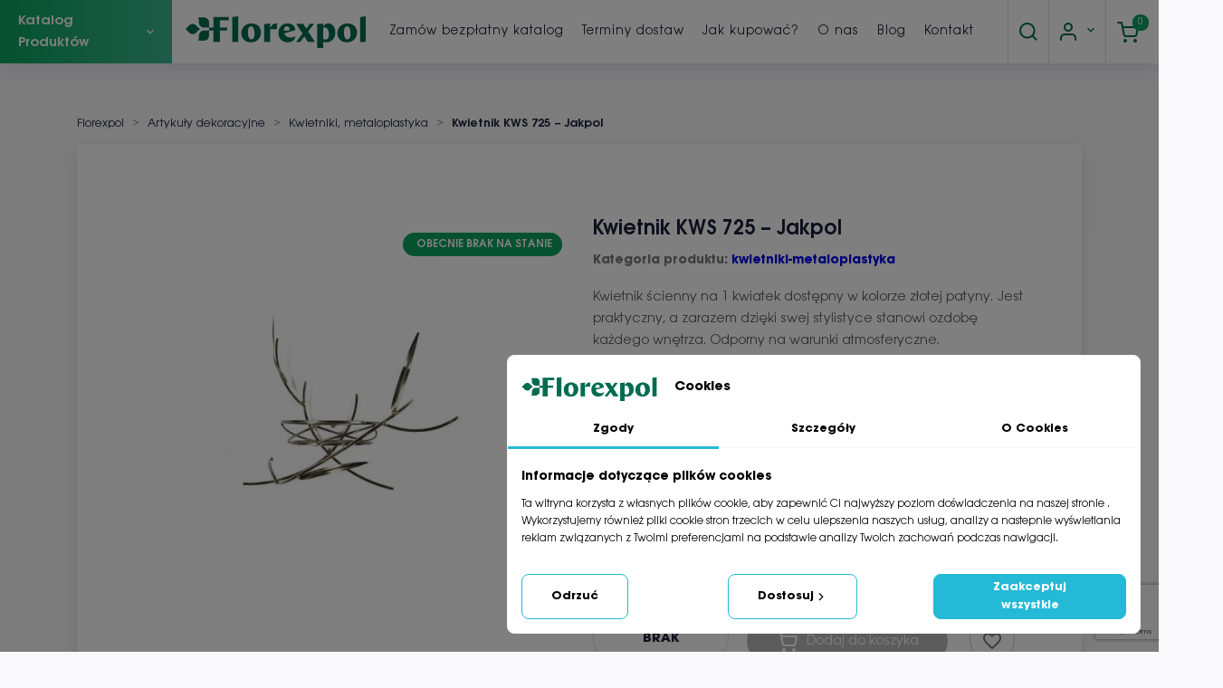

--- FILE ---
content_type: text/html; charset=utf-8
request_url: https://florexpol.eu/kwietniki-metaloplastyka/3474-kwietnik-kws-725-lisc-duzy.html
body_size: 52984
content:
<!doctype html>
<html lang="pl">

<head>
    
        
    <meta charset="utf-8">


    <meta http-equiv="x-ua-compatible" content="ie=edge">



    <title>Kwietnik KWS 725 – Jakpol</title>
    
        
    

    <meta name="description" content="Kwietnik ścienny na 1 kwiatek dostępny w kolorze złotej patyny. Jest praktyczny, a zarazem dzięki swej stylistyce stanowi ozdobę każdego wnętrza. Odporny na warunki atmosferyczne. 
 
 Wymiary: wys. 30cm, szer. 29cm, dł. 58cm, wewnętrzne wymiary koszyka 16/20cm">


    <meta property="og:type" content="website"/>
    <meta property="og:url" content="https://florexpol.eu/kwietniki-metaloplastyka/3474-kwietnik-kws-725-lisc-duzy.html"/>
    <meta property="og:site_name" content="Florexpol.eu"/>
    
	<meta name="facebook-domain-verification" content="7mqhli69h3f2i8ymeve5b8wps4fvmn" />

	


             <link rel="canonical" href="https://florexpol.eu/kwietniki-metaloplastyka/3474-kwietnik-kws-725-lisc-duzy.html">
      
    
            



    <meta name="viewport" content="width=device-width, initial-scale=1">





    <link rel="icon" type="image/vnd.microsoft.icon" href="https://florexpol.eu/img/favicon.ico?1622623271">
    <link rel="shortcut icon" type="image/x-icon" href="https://florexpol.eu/img/favicon.ico?1622623271">



    <style>
    #product-availability {
        display: none;
    }
    .product-flags li.product-flag.on-sale {
        display: none !important;
    }
    .product-features-table .data-sheet>div .name {
        min-width: 50%;
    }
</style>

<link rel="preload" href="/themes/vibbe_theme/assets/css/theme.css" media="all" as="style">
<link rel="stylesheet" href="/themes/vibbe_theme/assets/css/init.css" type="text/css" media="all">




    


  <script type="text/javascript">
        var BON_SEARCH_IMAGE = "1";
        var BON_SEARCH_NAME = "1";
        var BON_SEARCH_PRICE = "1";
        var aapfree_aapfree_GDPR = 1;
        var aapfree_confirmation = "Email zosta\u0142 wys\u0142any poprawnie";
        var aapfree_frontcontroller = "https:\/\/florexpol.eu\/module\/aapfree\/question";
        var aapfree_id_lang = 1;
        var aapfree_missingFields = "Nie wype\u0142niono wszystkich niezb\u0119dnych p\u00f3l";
        var aapfree_problem = "Email nie mo\u017ce zosta\u0107 wys\u0142any. Prosz\u0119 sprawdzi\u0107 wprowadzony adres email i spr\u00f3bowa\u0107 ponownie";
        var aapfree_secureKey = "0e668981ddf14c1e386e004d1c528444";
        var aapfree_title = "Pytanie o produkt";
        var blockwishlistController = "https:\/\/florexpol.eu\/module\/blockwishlist\/action";
        var florexpolclub_subscription = "https:\/\/florexpol.eu\/module\/florexpolclub\/subscription";
        var pixel_ids = "1191755449752224";
        var pp_custom_add_to_cart = "";
        var prestashop = {"cart":{"products":[],"totals":{"total":{"type":"total","label":"Razem","amount":0,"value":"0,00\u00a0z\u0142"},"total_including_tax":{"type":"total","label":"Suma (brutto)","amount":0,"value":"0,00\u00a0z\u0142"},"total_excluding_tax":{"type":"total","label":"Suma (netto)","amount":0,"value":"0,00\u00a0z\u0142"}},"subtotals":{"products":{"type":"products","label":"Produkty","amount":0,"value":"0,00\u00a0z\u0142"},"discounts":null,"shipping":{"type":"shipping","label":"Wysy\u0142ka","amount":0,"value":""},"tax":null},"products_count":0,"summary_string":"0 sztuk","vouchers":{"allowed":1,"added":[]},"discounts":[],"minimalPurchase":0,"minimalPurchaseRequired":""},"currency":{"id":4,"name":"Z\u0142oty polski","iso_code":"PLN","iso_code_num":"985","sign":"z\u0142"},"customer":{"lastname":null,"firstname":null,"email":null,"birthday":null,"newsletter":null,"newsletter_date_add":null,"optin":null,"website":null,"company":null,"siret":null,"ape":null,"is_logged":false,"gender":{"type":null,"name":null},"addresses":[]},"language":{"name":"Polski (Polish)","iso_code":"pl","locale":"pl-PL","language_code":"pl","is_rtl":"0","date_format_lite":"Y-m-d","date_format_full":"Y-m-d H:i:s","id":1},"page":{"title":"","canonical":"https:\/\/florexpol.eu\/kwietniki-metaloplastyka\/3474-kwietnik-kws-725-lisc-duzy.html","meta":{"title":"Kwietnik KWS 725 \u2013 Jakpol","description":"Kwietnik \u015bcienny na 1 kwiatek dost\u0119pny w kolorze z\u0142otej patyny. Jest praktyczny, a zarazem dzi\u0119ki swej stylistyce stanowi ozdob\u0119 ka\u017cdego wn\u0119trza. Odporny na warunki atmosferyczne. \n\u00a0\n\u00a0Wymiary: wys. 30cm, szer. 29cm, d\u0142. 58cm, wewn\u0119trzne wymiary koszyka 16\/20cm","keywords":"","robots":"index"},"page_name":"product","body_classes":{"lang-pl":true,"lang-rtl":false,"country-PL":true,"currency-PLN":true,"layout-full-width":true,"page-product":true,"tax-display-enabled":true,"product-id-3474":true,"product-Kwietnik KWS 725 \u2013 Jakpol":true,"product-id-category-325":true,"product-id-manufacturer-0":true,"product-id-supplier-0":true,"product-available-for-order":true},"admin_notifications":[]},"shop":{"name":"Florexpol.eu","logo":"https:\/\/florexpol.eu\/img\/florexpol-logo-1622623261.jpg","stores_icon":"https:\/\/florexpol.eu\/img\/logo_stores.png","favicon":"https:\/\/florexpol.eu\/img\/favicon.ico"},"urls":{"base_url":"https:\/\/florexpol.eu\/","current_url":"https:\/\/florexpol.eu\/kwietniki-metaloplastyka\/3474-kwietnik-kws-725-lisc-duzy.html","shop_domain_url":"https:\/\/florexpol.eu","img_ps_url":"https:\/\/florexpol.eu\/img\/","img_cat_url":"https:\/\/florexpol.eu\/img\/c\/","img_lang_url":"https:\/\/florexpol.eu\/img\/l\/","img_prod_url":"https:\/\/florexpol.eu\/img\/p\/","img_manu_url":"https:\/\/florexpol.eu\/img\/m\/","img_sup_url":"https:\/\/florexpol.eu\/img\/su\/","img_ship_url":"https:\/\/florexpol.eu\/img\/s\/","img_store_url":"https:\/\/florexpol.eu\/img\/st\/","img_col_url":"https:\/\/florexpol.eu\/img\/co\/","img_url":"https:\/\/florexpol.eu\/themes\/vibbe_theme\/assets\/img\/","css_url":"https:\/\/florexpol.eu\/themes\/vibbe_theme\/assets\/css\/","js_url":"https:\/\/florexpol.eu\/themes\/vibbe_theme\/assets\/js\/","pic_url":"https:\/\/florexpol.eu\/upload\/","pages":{"address":"https:\/\/florexpol.eu\/adres","addresses":"https:\/\/florexpol.eu\/adresy","authentication":"https:\/\/florexpol.eu\/logowanie","cart":"https:\/\/florexpol.eu\/koszyk","category":"https:\/\/florexpol.eu\/index.php?controller=category","cms":"https:\/\/florexpol.eu\/index.php?controller=cms","contact":"https:\/\/florexpol.eu\/kontakt","discount":"https:\/\/florexpol.eu\/rabaty","guest_tracking":"https:\/\/florexpol.eu\/sledzenie-zamowien-gosci","history":"https:\/\/florexpol.eu\/historia-zamowien","identity":"https:\/\/florexpol.eu\/moje-dane","index":"https:\/\/florexpol.eu\/","my_account":"https:\/\/florexpol.eu\/moje-konto","order_confirmation":"https:\/\/florexpol.eu\/potwierdzenie-zamowienia","order_detail":"https:\/\/florexpol.eu\/index.php?controller=order-detail","order_follow":"https:\/\/florexpol.eu\/zwroty-produktow","order":"https:\/\/florexpol.eu\/zamowienie","order_return":"https:\/\/florexpol.eu\/index.php?controller=order-return","order_slip":"https:\/\/florexpol.eu\/potwierdzenie-zwrotu","pagenotfound":"https:\/\/florexpol.eu\/nie-znaleziono-strony","password":"https:\/\/florexpol.eu\/odzyskiwanie-hasla","pdf_invoice":"https:\/\/florexpol.eu\/index.php?controller=pdf-invoice","pdf_order_return":"https:\/\/florexpol.eu\/index.php?controller=pdf-order-return","pdf_order_slip":"https:\/\/florexpol.eu\/index.php?controller=pdf-order-slip","prices_drop":"https:\/\/florexpol.eu\/promocje","product":"https:\/\/florexpol.eu\/index.php?controller=product","search":"https:\/\/florexpol.eu\/szukaj","sitemap":"https:\/\/florexpol.eu\/Mapa strony","stores":"https:\/\/florexpol.eu\/nasze-sklepy","supplier":"https:\/\/florexpol.eu\/dostawcy","register":"https:\/\/florexpol.eu\/logowanie?create_account=1","order_login":"https:\/\/florexpol.eu\/zamowienie?login=1"},"alternative_langs":[],"theme_assets":"\/themes\/vibbe_theme\/assets\/","actions":{"logout":"https:\/\/florexpol.eu\/?mylogout="},"no_picture_image":{"bySize":{"small_default":{"url":"https:\/\/florexpol.eu\/img\/p\/pl-default-small_default.jpg","width":98,"height":98},"cart_default":{"url":"https:\/\/florexpol.eu\/img\/p\/pl-default-cart_default.jpg","width":125,"height":125},"home_default":{"url":"https:\/\/florexpol.eu\/img\/p\/pl-default-home_default.jpg","width":350,"height":350},"medium_default":{"url":"https:\/\/florexpol.eu\/img\/p\/pl-default-medium_default.jpg","width":452,"height":452},"large_default":{"url":"https:\/\/florexpol.eu\/img\/p\/pl-default-large_default.jpg","width":600,"height":600},"product_card_thumbnail":{"url":"https:\/\/florexpol.eu\/img\/p\/pl-default-product_card_thumbnail.jpg","width":674,"height":561}},"small":{"url":"https:\/\/florexpol.eu\/img\/p\/pl-default-small_default.jpg","width":98,"height":98},"medium":{"url":"https:\/\/florexpol.eu\/img\/p\/pl-default-medium_default.jpg","width":452,"height":452},"large":{"url":"https:\/\/florexpol.eu\/img\/p\/pl-default-product_card_thumbnail.jpg","width":674,"height":561},"legend":""}},"configuration":{"display_taxes_label":true,"display_prices_tax_incl":true,"is_catalog":false,"show_prices":true,"opt_in":{"partner":false},"quantity_discount":{"type":"discount","label":"Rabat Jednostkowy"},"voucher_enabled":1,"return_enabled":1},"field_required":[],"breadcrumb":{"links":[{"title":"Florexpol","url":"https:\/\/florexpol.eu\/"},{"title":"Artyku\u0142y dekoracyjne","url":"https:\/\/florexpol.eu\/108-artykuly-dekoracyjne"},{"title":"Kwietniki, metaloplastyka","url":"https:\/\/florexpol.eu\/325-kwietniki-metaloplastyka"},{"title":"Kwietnik KWS 725 \u2013 Jakpol","url":"https:\/\/florexpol.eu\/kwietniki-metaloplastyka\/3474-kwietnik-kws-725-lisc-duzy.html"}],"count":4},"link":{"protocol_link":"https:\/\/","protocol_content":"https:\/\/"},"time":1768531776,"static_token":"3db6ac247159b427569f2e68f6f1cd39","token":"144d82134db4d98264baf8ebf05bb4fc","debug":false};
        var productsAlreadyTagged = [];
        var psemailsubscription_subscription = "https:\/\/florexpol.eu\/module\/ps_emailsubscription\/subscription";
        var psr_icon_color = "#F19D76";
        var removeFromWishlistUrl = "https:\/\/florexpol.eu\/module\/blockwishlist\/action?action=deleteProductFromWishlist";
        var single_event_tracking = 1;
        var vibbe_def_link = "https:\/\/florexpol.eu\/zamowienie?use_invoice=1&request_invoice=0";
        var vibbe_invoice_link = "https:\/\/florexpol.eu\/zamowienie?use_invoice=1&request_invoice=1";
        var wishlistAddProductToCartUrl = "https:\/\/florexpol.eu\/module\/blockwishlist\/action?action=addProductToCart";
        var wishlistUrl = "https:\/\/florexpol.eu\/module\/blockwishlist\/view";
      </script>



    <script data-keepinline="true">
    let x13eucookies_consents = [];
</script>
<script data-keepinline="true">

    window.dataLayer = window.dataLayer || [];
    function gtag() {
        window.dataLayer.push(arguments);
    }
        gtag('consent', 'default', {
        'ad_storage': 'denied',
        'analytics_storage': 'denied',
        'functionality_storage': 'denied',
        'personalization_storage': 'denied',
        'security_storage': 'denied',
        'ad_personalization': 'denied',
        'ad_user_data': 'denied',
        'wait_for_update': 1000
    });
    gtag('set', 'url_passthrough', false);
    gtag('set', 'ads_data_redaction', true);

    // Get consents asynchronously
    document.addEventListener('DOMContentLoaded', function () {
        setTimeout(() => {
            x13eucookies.getConsents('gtm');
            x13eucookies.sendGTM(true);
        }, 100);
    });
</script>
<style>
  #x13eucookies.x13eucookies__backdrop,
  #x13eucookies .x13eucookies-mask::after {
    background: rgba(0,0,0,0.5);
  }

      #x13eucookies.x13eucookies__backdrop {
      pointer-events: none;
    }

    #x13eucookies.x13eucookies__backdrop > * {
      pointer-events: auto;
    }
  
      #x13eucookies .x13eucookies__box:not(.x13eucookies__box--cloud-full),
    #x13eucookies .x13eucookies__btn,
    #x13eucookies .x13eucookies__cloud {
    border-radius: 8px !important;
    }
  
  #x13eucookies .x13eucookies__btn--accept-all {
  color: #ffffff;
  background-color: #24B9D7;
  border: 1px solid #24B9D7;
  }

  #x13eucookies .x13eucookies__btn--accept-all svg * {
  fill: #ffffff;
  }

  #x13eucookies .x13eucookies__btn--accept-all:active,
  #x13eucookies .x13eucookies__btn--accept-all:hover {
  color: #ffffff;
  background-color: #20a3bd;
  border: 1px solid #20a3bd;
  }

  #x13eucookies .x13eucookies__btn--accept-all:active svg *,
  #x13eucookies .x13eucookies__btn--accept-all:hover svg * {
  fill: #ffffff;
  }

  #x13eucookies .x13eucookies__btn--accept-selected {
  color: #000000;
  background-color: #ffffff;
  border: 1px solid #24B9D7;
  }

  #x13eucookies .x13eucookies__btn--accept-selected svg * {
  fill: #000000;
  }

  #x13eucookies .x13eucookies__btn--accept-selected:active,
  #x13eucookies .x13eucookies__btn--accept-selected:hover {
  color: #ffffff;
  background-color: #24B9D7;
  border: 1px solid #24B9D7;
  }

  #x13eucookies .x13eucookies__btn--accept-selected:active svg *,
  #x13eucookies .x13eucookies__btn--accept-selected:hover svg * {
  fill: #ffffff;
  }

  #x13eucookies .x13eucookies__btn--deny,
  #x13eucookies .x13eucookies__btn--settings {
  color: #000000;
  background-color: #ffffff;
  border: 1px solid #24B9D7;
  }

  #x13eucookies .x13eucookies__btn--deny svg *,
  #x13eucookies .x13eucookies__btn--settings svg * {
  fill: #000000;
  }

  #x13eucookies .x13eucookies__btn--deny:active,
  #x13eucookies .x13eucookies__btn--settings:active,
  #x13eucookies .x13eucookies__btn--deny:hover,
  #x13eucookies .x13eucookies__btn--settings:hover {
  color: #ffffff;
  background-color: #24B9D7;
  border: 1px solid #24B9D7;
  }

  #x13eucookies .x13eucookies__btn--deny:active svg *,
  #x13eucookies .x13eucookies__btn--settings:active svg *,
  #x13eucookies .x13eucookies__btn--deny:hover svg *,
  #x13eucookies .x13eucookies__btn--settings:hover svg * {
  fill: #ffffff;
  }

  #x13eucookies .x13eucookies__description,
  #x13eucookies .x13eucookies__description p,
  #x13eucookies .x13eucookies__description .x13eucookies__link,
  #x13eucookies .x13eucookies__table,
  #x13eucookies .x13eucookies__table * {
  line-height: 1.5em;
  font-size: 13px !important;
  }

  #x13eucookies .x13eucookies__nav-link.active {
    border-bottom-color: #24b9d7 !important;
  }

      #x13eucookies .x13eucookies__toggle-item {
    background-color: #b3c7cd;
    border: 1px solid #b3c7cd;
    }

    #x13eucookies .x13eucookies__toggle-item .x13eucookies__check,
    #x13eucookies .x13eucookies__toggle input:checked+.x13eucookies__toggle-item .x13eucookies__check {
    background-color: #fff;
    }

    #x13eucookies .x13eucookies__toggle-item .x13eucookies__check svg *,
    #x13eucookies .x13eucookies__toggle input:checked+.x13eucookies__toggle-item .x13eucookies__check svg * {
    fill: #000;
    }

    #x13eucookies .x13eucookies__toggle input:checked+.x13eucookies__toggle-item {
    background-color: #000000;
    border: 1px solid #000000;
    }
  
  
  
</style>

<script>
  const X13EUCOOKIES_RELOAD_PAGE = 0;
  const X13EUCOOKIES_PROPERTY_NAME = "_x13eucookie";
  const X13EUCOOKIES_AJAX_URL = "https://florexpol.eu/module/x13eucookies/ajax";
  const X13EUCOOKIES_DAYS_EXPIRES = 365;
  const X13EUCOOKIES_LAYOUT = "box";
  const X13EUCOOKIES_SHOW_EFFECT = 'slide';
  const X13EUCOOKIES_BLOCK_IFRAMES = false;
  const X13EUCOOKIES_MARKETING_COOKIES_ID = 3;
</script><script async src="https://www.googletagmanager.com/gtag/js?id=G-SP440G370P"></script>
<script>
  window.dataLayer = window.dataLayer || [];
  function gtag(){dataLayer.push(arguments);}
  gtag('js', new Date());
  gtag(
    'config',
    'G-SP440G370P',
    {
      'debug_mode':false
                      }
  );
</script>

	<script type="text/javascript" src=""></script>
	<script type="text/javascript" src="/modules/facebookpsconnect/views/js/module.js"></script>

<script type="text/javascript">
	// instantiate object
	var fbpsc = fbpsc || new FpcModule('fbpsc');
	// get errors translation
		fbpsc.msgs = {"id":"Nie wype\u0142ni\u0142e\u015b numeru ID aplikacji","secret":"Nie wype\u0142ni\u0142e\u015b Sekretu aplikacji","htmlElement":"Nie wype\u0142ni\u0142e\u015b elementu HTML","positionName":"Nie wype\u0142ni\u0142e\u015b pola z nazwiskiem","padding":"Nie wype\u0142ni\u0142e\u015b formularza lub to nie jest liczba ca\u0142kowita","margin":"Nie wype\u0142ni\u0142e\u015b marginesu lub to nie jest liczba ca\u0142kowita","callback":"Nie wype\u0142ni\u0142e\u015b adresu URL przekierowania aplikacji","scope":"Nie wype\u0142ni\u0142e\u015b zakresu uprawnie\u0144 aplikacji","developerKey":"Nie wype\u0142ni\u0142e\u015b klucza dewelopera","socialEmail":"Nie poda\u0142e\u015b adresu e-mail","delete":"Usu\u0144","prefixCode":"Musisz ustawi\u0107 prefiks kodu","voucherAmount":"Nale\u017cy ustawi\u0107 kwot\u0119 kuponu","voucherPercent":"Musisz ustawi\u0107 warto\u015b\u0107 procentow\u0105 rabatu dla kuponu","apiType":"Nale\u017cy wybra\u0107 metod\u0119 po\u0142\u0105czenia","defaultText":"Musisz wype\u0142ni\u0107 tekst standardowy"};
	
	
	// set URL of admin img
	fbpsc.sImgUrl = '/modules/facebookpsconnect/views/img/';

	// set URL of admin img
	fbpsc.sAdminImgUrl = '/img/admin/';

	// set URL of module's web service
		fbpsc.sWebService = '/modules/facebookpsconnect/ws-facebookpsconnect.php';
	fbpsc.sShortCodeUrl = 'https://florexpol.eu/module/facebookpsconnect/shortcode';
	

</script>
<script type="text/javascript">
    var ets_crosssell_16 =0;
</script><style>
    .kboverlaygg {
        width: 100%;
        height: 100%;
        position: fixed;
        background: rgba(0,0,0,0.5);
        z-index: 9;
    }
</style>
<script type="text/javascript">
    var abd_ajax_url = '/index.php?fc=module&module=abandonedcart&controller=cron'; </script>
<!-- Enable Facebook Pixels -->
<script>
    // doNotConsentToPixel = false;
    //console.log(getCookie('pp_pageview_event_id'));
    //var external_id = getCookie('pp_external_id');
    var pageview_event_id = '';
    var pp_price_precision = 2;
    var deferred_loading = 0;
    var deferred_seconds = 0;
    var event_time = 1768531776;
    var local_time = new Date().getTime();
    var consentStatus = true;
    var pp_aurl = 'https://florexpol.eu/module/facebookconversiontrackingplus/AjaxConversion'.replace(/&amp;/g, "&");

    // Check if pixel is already initialized
    function facebookpixelinit(tries) {
        let ud = {};
        if (typeof fbq == 'undefined') {
            // Pixel is not initialized, load the script
            initFbqPixels(ud);
        } else {
            console.log('Facebook Pixel Already loaded');
        }

        // Proceed with consent and initialize Pixels
        handleConsentAndInitPixels(ud);

        // Send the PageView event
        sendPageViewEvent()
    }

    function initFbqPixels() {
        
        !function(f,b,e,v,n,t,s){if (f.fbq)return;n=f.fbq=function(){n.callMethod?n.callMethod.apply(n,arguments):n.queue.push(arguments)};if (!f._fbq)f._fbq=n;n.push=n;n.loaded=!0;n.version='2.0';n.queue=[];t=b.createElement(e);t.async=!0;t.src=v;s=b.getElementsByTagName(e)[0];s.parentNode.insertBefore(t,s)}(window,document,'script','https://connect.facebook.net/en_US/fbevents.js');
        
    }

    function handleConsentAndInitPixels(ud) {
                if (typeof window.doNotConsentToPixel !== 'undefined' && doNotConsentToPixel) {
            consentStatus = false;
        }
                pixelConsent(consentStatus);

                fbq('init', '1191755449752224', ud);
            }
    function sendPageViewEvent() {
        /* Code to avoid multiple pixels call */
        /* Used to make it compatible with onepagecheckout */
        if (typeof window.fbq_pageview == 'undefined') {
            pageview_event_id = generateEventId(12);
            ppTrackEvent('PageView', {}, pageview_event_id);
            if (consentStatus) {
                return jQuery.ajax({
                    url: pp_aurl,
                    type: 'POST',
                    cache: false,
                    data: {
                        event: 'PageView',
                        pageview_event_id: pageview_event_id,
                    }
                });
            }
            window.fbq_pageview = 1;  // Mark pageview as processed
        }
    }

    // Consent and localStorage checks, unchanged
        </script>
<!-- End Enable Facebook Pixels -->
<script>
    fctp_pageviewcount(20);
    function fctp_pageviewcount(tries) {
        if (typeof jQuery === 'undefined' || typeof fbq != 'function') {
            if (tries > 0) {
                setTimeout(function () {
                    fctp_pageviewcount(tries - 1)
                }, 350);
            }
        } else {
            if (consentStatus) {
                jQuery.ajax({
                    url: pp_aurl,
                    type: 'POST',
                    cache: false,
                    data: {
                        event: 'Pageviewcount',
                        source_url: location.href,
                        token: 'bc491930c80c7656d61176c234ee65ac',
                    }
                })
                    .done(function (data) {
                        if (data !== null && data.return == 'ok' && typeof data.current_page !== 'undefined') {
                            var page = data.current_page == 20 ? 'PagesViewedMore' + data.current_page : 'PagesViewed' + data.current_page;
                            ppTrackEvent(page, {
                                'currency': 'PLN',
                                'value': '10000'
                            }, pageview_event_id);
                        }
                    })
                    .fail(function (jqXHR, textStatus, errorThrown) {
                        //console.log('Pixel Plus: Cookie consent could not be validated');
                    });
            }
        }
    }
</script>
<!-- Add To cart Pixel Call -->
    <script type="text/javascript">
        // console.log('PP: Init ATC');
        var qty = false;
        var pp_cart_adding = false;
        var eventFrom = null;
        document.addEventListener("DOMContentLoaded", function(event) {
            init(20);
            function init(tries) {
                if (typeof jQuery === 'undefined') {
                    if (tries > 0) {
                        setTimeout(() => {
                            init(tries - 1)
                        }, 250);
                    } else {
                        console.log('PP: Could not initiate the Add To Cart Event Tracking');
                    }
                    return;
                }
                var attributewizardpro = false;
                var cdesigner = false;
                var isAWP = $('#awp_wizard').length == 1;

                init_add_to_cart();
                $(document).on('change', '#quantity_wanted', function () {
                    qty = $(this).val();
                });

                function formatedNumberToFloat(price) {
                    price = price.replace(prestashop.currency.sign, '');
                    price = price.replace(prestashop.currency.iso_code, '');
                    switch (parseInt(prestashop.currency.format)) {
                        case 1:
                            return parseFloat(price.replace(',', '').replace(' ', ''));
                        case 2:
                            return parseFloat(price.replace(' ', '').replace(',', '.'));
                        case 3:
                            return parseFloat(price.replace('.', '').replace(' ', '').replace(',', '.'));
                        case 4:
                            return parseFloat(price.replace(',', '').replace(' ', ''));
                        default:
                            return price;
                    }
                }

                function init_add_to_cart() {
                    
                    if (attributewizardpro || isAWP) {
                        //console.log('addToCart-2');
                        // Add AWP module add to cart event
                        var id_product = $('#product_page_product_id').length ? $('#product_page_product_id').val() : $('.product_page_product_id').val();
                        var id_product_attribute = 0;

                        $('.exclusive').on('click', function () {
                            if (!pp_cart_adding) {
                                atcAjaxCall(id_product, id_product_attribute);
                            }
                        });
                    } else {
                        if (typeof (prestashop) === 'object' && typeof prestashop.on !== 'undefined') {
                            prestashop.on('updateCart', function (event) {
                                if (!pp_cart_adding) {
                                    // console.log('addToCart-4');
                                    window.fb_pixel_event_id = getCookie('pp_pixel_event_id');
                                    // It's a cart delete
                                    if (typeof event.reason.linkAction !== 'undefined' && event.reason.linkAction.indexOf('delete') != -1) {
                                        // It's a product cart delete
                                        return;
                                    } else if (typeof event.reason.updateUrl !== 'undefined') {
                                        // It's a product cart update
                                        return;
                                    }
                                    if (typeof event.reason !== 'undefined') {
                                        if (typeof event.reason.idProduct !== 'undefined') {
                                            let ipa = event.reason.idProductAttribute === undefined ? 0 : event.reason.idProductAttribute;
                                            // Add To Cart in the product list
                                                                                        atcAjaxCall(event.reason.idProduct, ipa);
                                                                                    } else if (typeof event.reason.cart !== 'undefined') {
                                            sendAddToCartFromResponse(event.reason, true, true);
                                        }
                                    }
                                }
                            });
                        }
                        if (!pp_cart_adding) {
                            //console.log('addToCart-3');
                            // Add the regular procedure if prestashop.on fails
                            XMLHttpRequest.prototype.open = (function (open) {
                                return function (method, url, async) {
                                    var checkURL = url.search('/koszyk');
                                    // console.log(checkURL);
                                    if (checkURL > -1 && !pp_cart_adding) {
                                        delete window.content_ids_data;
                                        delete window.content_ids_product;
                                        delete window.total_products_value;
                                        window.fb_pixel_event_id = generateEventId(12);
                                        var checkQuestion = url.search('\\?');
                                        if (checkQuestion > -1) {
                                            url = url + '&fb_pixel_event_id=' + window.fb_pixel_event_id;
                                        } else {
                                            url = url + '?fb_pixel_event_id=' + window.fb_pixel_event_id;
                                        }
                                    }

                                    this.addEventListener('load', function () {
                                        if (this.response != '') {
                                            try {
                                                sendAddToCartFromResponse(this.response, false, false);
                                            } catch (e) {
                                                console.log("Error processing response:", e);
                                            }
                                        }
                                    });

                                    // Add error and abort event listeners
                                    this.addEventListener('error', function () {
                                        console.log('Request failed with error');
                                    });

                                    this.addEventListener('abort', function () {
                                        console.log('Request was aborted');
                                    });

                                    open.apply(this, arguments);
                                };
                            })(XMLHttpRequest.prototype.open);
                        }
                    }
                }

                function unique(array) {
                    return $.grep(array, function (el, index) {
                        return index === $.inArray(el, array);
                    });
                }

                function sendAddToCartFromResponse(r, parsed, delCookie) {
                    // console.log('TrySendingATCfromResponse', pp_cart_adding);
                    if (pp_cart_adding) {
                        return;
                    }
                    if (!parsed) {
                        r = JSON.parse(r);
                    }

                    // console.log(r);
                    if (typeof r.cart == 'object' && r.cart != null && typeof r.cart.products == 'object' && !pp_cart_adding) {
                        // console.log('SeemsAnAddToCart');
                        // pp_cart_adding = true;
                        window.content_name = 'Kwietnik KWS 725 – Jakpol';
                        window.content_category = 'Katalog Produktów > Asortyment Ogrodowy > Artykuły Dekoracyjne > Kwietniki, Metaloplastyka';
                        //cart value should never be 0 or empty, so assigning miniumm value as 1
                        window.content_value = 1;
                        window.content_ids_data = [];
                        window.content_ids_product = [];
                        var selected_product_id = r.id_product ? r.id_product : r.idProduct;
                        var ipa = r.id_product_attribute ? r.id_product_attribute : r.idProductAttribute;
                        if (cdesigner) {
                            atcAjaxCall(selected_product_id, ipa);
                        } else {
                            $.each(r.cart.products, function (key, value) {
                                var id_combination = '';
                                                                if ((selected_product_id == value.id_product && value.id_product_attribute == 0)
                                    || (selected_product_id == value.id_product && value.id_product_attribute > 0 && value.id_product_attribute == ipa)) {
                                    var pprice = 0;
                                                                        if (typeof value.price_with_reduction !== 'undefined') {
                                        pprice = value.price_with_reduction;
                                    } else if (typeof value.price_without_reduction !== 'undefined') {
                                        pprice = value.price_without_reduction;
                                                                        } else {
                                        pprice = formatedNumberToFloat(value.price);
                                    }
                                    if (typeof value.name !== 'undefined') {
                                        content_name = value.name;
                                    }
                                    content_value = pprice.toFixed(pp_price_precision);
                                    var pid = '' + value.id_product + id_combination;
                                    var this_product = {
                                        'id': pid,
                                        'quantity': (qty !== false ? qty : value.quantity),
                                        'item_price': (qty !== false ? qty * pprice : value.quantity * pprice),
                                    }
                                    if (typeof value.category !== 'undefined' && value.category != '') {
                                        this_product.category = value.category;
                                    }
                                    content_ids_data.push(this_product);
                                    content_ids_product.push(pid);
                                                                            atcAjaxCall(value.id_product, value.id_product_attribute || 0);
                                                                    }
                            });

                            window.total_products_value = r.cart.totals.total.amount;
                            //here we suppose to sent the add to cart event
                            var cartValues = {
                                'content_name': window.content_name,
                                'content_ids': unique(window.content_ids_product),
                                'contents': unique(window.content_ids_data),
                                'content_type': 'product',
                                'value': content_value,
                                'currency': 'PLN'
                            };

                                                        cartValues['product_catalog_id'] = '952605363458143';
                                                        if (window.content_category != '') {
                                cartValues['content_category'] = window
                                    .content_category;
                            }
                            console.log(cartValues);
                            if (cartValues.content_type != '' && cartValues.contents != '' &&
                                cartValues.content_ids != '' && cartValues.value != '' &&
                                cartValues.currency != '') {
                                var event_id = getCookie('pp_pixel_event_id') !== undefined ? getCookie('pp_pixel_event_id') : generateEventId(12);
                                trackAddToCart(cartValues, event_id);
                            } else {
                                console.log("fbq error: Invalid values in the contents or the cart item is deleted");
                            }
                        }
                        if (delCookie) {
                            deleteCookie('pp_pixel_event_id');
                        }
                    }
                }

                function trackAddToCart(values, event_id) {
                    // console.log('track Add To Cart');
                    setTimeout(function () {
                        pp_cart_adding = false;
                    }, 500);
                    ppTrackEvent('AddToCart', values, event_id);
                }

                /*For custom module add to cart trigger*/
                function atcAjaxCall(id_product, id_product_attribute) {
                    if (pp_cart_adding) {
                        return false;
                    }
                    pp_cart_adding = true;
                    setTimeout(function () {
                        $.ajax({
                            url: pp_aurl,
                            type: 'POST',
                            cache: false,
                            data: {
                                customAjax: true,
                                id_product: id_product,
                                id_product_attribute: id_product_attribute,
                                quantity: qty || 1,
                                event: 'AddToCart',
                                rand: Math.floor((Math.random() * 100000) + 1),
                                token: '3db6ac247159b427569f2e68f6f1cd39',
                            }
                        })
                            .done(function (data) {
                                if (data.return == 'ok') {
                                    return trackAddToCart(data.custom_data, data.event_id);
                                }
                                if (data.return == 'error') {
                                    //console.log('There has been an error while trying to send the AddToCart event');
                                }
                            })
                            .fail(function (jqXHR, textStatus, errorThrown) {
                                // Something went wrong
                            });
                    }, 500);
                }
            }
    });
    </script>
<!-- End Add to cart pixel call -->
<!-- Wishlist Pixel Call -->
<script type="text/javascript">
    //console.clear();
    document.addEventListener('DOMContentLoaded', function() {
    //console.log('init');
        var fctp_wishlist = {"name":"blockwishlist","class":"BlockWishList","selector":"a.addToWishlist","value":"1"};         fctp_addToWishlist(20);
        function fctp_addToWishlist(max_tries) {
            if (typeof jQuery == 'undefined' || typeof fbq != 'function') {
                setTimeout(function() { fctp_addToWishlist(max_tries - 1); }, 250);
            } else {
                if ($(fctp_wishlist.selector).length > 0) {
                    $(document).ajaxComplete(function (request, jqXHR, settings) {
                        if (settings.url.indexOf(fctp_wishlist.name) >= 0) {
                            // Successful AddToWishlist
                            let data = typeof settings.data !== 'undefined' ? settings.data : settings.url;
                            const params = new Proxy(new URLSearchParams(data), {
                                get: (searchParams, prop) => searchParams.get(prop),
                            });
                            /*console.log(params.id_product);
                            console.log(params.id_product_attribute);*/

                            jQuery.ajax({
                                url: pp_aurl,
                                type: 'POST',
                                cache: false,
                                data: {
                                    id_product : params.id_product,
                                    id_product_attribute : params.id_product_attribute | 0,
                                    quantity : params.quantity,
                                    event: 'AddToWishlist',
                                    rand: Math.floor((Math.random() * 100000) + 1)
                                }
                            })
                                .done(function(data) {
                                    if (data.return != 'error') {
                                        ppTrackEvent('AddToWishlist', data.custom_data, data.event_id);
                                        window.fctp_wishlist_act = true;
                                        setTimeout(function() { window.fctp_wishlist_act = false; }, 500);
                                    }
                                })
                                .fail(function(jqXHR, textStatus, errorThrown) {
                                    console.log(
                                        'Pixel Plus: Failed to track the AddToWishlist Event');
                                });
                        }
                    });
                }
            }
        }
    });
</script>
<!-- End Wishlist Pixel Call --><!-- Facebook View Content Track -->
<script type="text/javascript">
    if (typeof vc_last_id === 'undefined') {
        var vc_last_id = 0;
        var vc_last_ipa = 0;
    }
    var pp_vc_event_id = '';
    var combination = 0;
    var combi_change = false;
    var u = document.URL;
    var pvalue = 43.5;

    document.addEventListener('DOMContentLoaded', function () {
        fctp_viewContent(10);
    });

    function fctp_viewContent(max_tries) {
        // Check if jQuery or Facebook's fbq is available
        if (typeof jQuery == 'undefined' || typeof fbq != 'function') {
            if (max_tries > 0) {
                setTimeout(function () {
                    fctp_viewContent(max_tries - 1);
                }, 500);
            } else {
                console.log('PP: Could not initiate the ViewContent event');
            }
            return;
        }
        pp_vc_event_id = generateEventId(12);

        // Handle custom modules (dynamicproduct waits for ajaxComplete)
                        // For PrestaShop 1.7+
        trackViewContent();
                    }

    function trackViewContent() {
        let ipa = 0;
        if (typeof combination !== 'undefined' && combination > 0) {
            ipa = combination;
        }
        let id = '3474';

        
                $.ajax({
            url: pp_aurl,
            type: 'POST',
            cache: false,
            data: {
                customAjax: true,
                id_product : 3474,
                id_product_attribute : ipa,
                event: 'ViewContent',
                rand: Math.floor((Math.random() * 100000) + 1),
                token: '3db6ac247159b427569f2e68f6f1cd39',
                event_id: pp_vc_event_id,
                source_url: window.location.href
            }
        })
            .done(function(data) {
                if (data.return == 'ok') {
                    pp_vc_event_id = data.event_id;
                    sendTrackViewContent(id, ipa);
                }
            })
            .fail(function(jqXHR, textStatus, errorThrown) {
                console.log('Error: Could not track ViewContent event');
            });
            }

    function sendTrackViewContent(id, ipa) {
        ppTrackEvent('ViewContent', {
            content_name: 'Kwietnik KWS 725 – Jakpol',
                        content_category: 'Katalog Produktów > Asortyment Ogrodowy > Artykuły Dekoracyjne > Kwietniki, Metaloplastyka',
                        value: pvalue,
            currency: 'PLN',
                        content_type: 'product',
            content_ids: [id],
                                    product_catalog_id: '952605363458143'
                    }, typeof pp_vc_event_id !== 'undefined' ? pp_vc_event_id : generateEventId(12));

        vc_last_id = id;
        vc_last_ipa = ipa;
    }

    function discoverCombi() {
        if (combi_change === true) {
            combi_change = false;
            return true;
        }
        if ($('#product-details').length > 0) {
            if (typeof $('#product-details').data('product') !== 'undefined') {
                combination = $('#product-details').data('product').id_product_attribute;
                pvalue = $('#product-details').data('product').price_amount;
                return true;
            }
        }
        return false;
    }
</script>

<!-- END Facebook View Content Track -->
<!-- Contact Pixel Call -->
<script type="text/javascript">
    document.addEventListener("DOMContentLoaded", function(event) {
        init_newsletter(10);
        var fb_pixel_newsletter_event_id = '';
        var FCTP_NEWSLETTER_VALUE = '1';
        var max_tries = 0;


        function init_newsletter(tries)
        {
            if (typeof jQuery === 'undefined' || typeof getCookie === 'undefined') {
                if (tries > 0) {
                    setTimeout(function() { init_newsletter(tries-1); }, 350);
                } else {
                    console.log('PP: Could not Initiate the Newsletter Event Tracking');
                }
                return;
            }
            fb_pixel_newsletter_event_id = getCookie('pp_pixel_newsletter_event_id');
                        $('input[name="submitNewsletter"]').click(function (event) {
                if ($('input[name="email"]').val() != '') {
                    setTimeout(function () {
                        if (jQuery('.block_newsletter').find(".alert-danger").length == 1) {
                            console.log(
                                'Conversion could not be sent, contact module developer to check the issue');
                        } else {
                            fctp_newsletter(10);
                        }
                    }, 1000);
                }
            });
                        function fctp_newsletter(max_tries, email = "") {
                if (typeof fbq != 'undefined' && typeof jQuery != 'undefined') {
                                        jQuery.ajax({
                        url: pp_aurl,
                        type: 'POST',
                        cache: false,
                        data: {
                            event: 'Newsletter',
                            rand: Math.floor((Math.random() * 100000) + 1),
                            source_url: window.location.href
                        }
                    })
                        .done(function (data) {
                            if (data.return == 'ok') {
                                trackNewsletter(email);
                            }
                        })
                        .fail(function (jqXHR, textStatus, errorThrown) {
                            console.log('Conversion could not be sent, as the email is already registered');
                        });
                                    } else {
                    if (tries > 0) {
                        setTimeout(function () {
                            fctp_newsletter(tries - 1)
                        }, 500);
                    }
                }
            }

            function trackNewsletter() {
                ppTrackEvent('Newsletter', {
                    'content_name': 'Newsletter',
                    value: FCTP_NEWSLETTER_VALUE,
                    currency: 'PLN',
                }, fb_pixel_newsletter_event_id);
            }
        }
    });
</script>
<!-- End Contact Pixel Call --><!-- Contact Pixel Call -->
<script type="text/javascript">
    document.addEventListener("DOMContentLoaded", function() {
        init_time_event(10);
        var time = 0;

        function init_time_event(tries) {
            //Main script start
            if (typeof jQuery === 'undefined' || typeof fbq === 'undefined') {
                if (tries > 0) {
                    setTimeout(function () {
                        init_time_event(tries - 1)
                    }, 500);
                } else {
                    console.log('PP: Could not Initiate the Page Time event');
                }
                return;
            }
            var counter = 0;
            var timer = new IntervalTimer(function () {
                if (counter < 4) {
                    time = time + 30;
                    if (time == 120) {
                        time = '+120';
                    }
                    fctp_pagetime(tries - 1, time);
                    counter++;
                }
            }, 30000); // WAS 30000

            document.addEventListener("visibilitychange", function () {
                if (document.visibilityState === 'visible') {
                    timer.resume();
                } else {
                    timer.pause();
                }
            });
        }
        function IntervalTimer(callback, interval) {
            var timerId, timeoutId, startTime, remaining = 0;
            var state = 0; //  0 = idle, 1 = running, 2 = paused, 3= resumed
            this.interval = interval;
            this.pause = function () {
                if (state != 1 && state != 3) return;
                remaining = this.interval - (new Date() - startTime);
                if (state == 1) window.clearInterval(timerId);
                if (state == 3) window.clearTimeout(timeoutId);
                state = 2;
            };

            this.resume = function () {
                if (state != 2) return;
                state = 3;
                timeoutId = window.setTimeout(this.timeoutCallback, remaining);
            };

            this.timeoutCallback = function () {
                if (state != 3) return;
                callback();
                startTime = new Date();
                timerId = window.setInterval(callback, interval);
                state = 1;
            };

            startTime = new Date();
            timerId = window.setInterval(callback, interval);
            state = 1;
        }

        function fctp_pagetime(tries)
        {
                        jQuery.ajax({
                url: pp_aurl,
                type: 'POST',
                cache: false,
                data: {
                    event: 'Pagetime',
                    source_url: location.href,
                    time: time,
                    rand: Math.floor((Math.random() * 100000) + 1)
                }
            })
            .done(function(data) {
                if (data.return == 'ok') {
                    trackPageTime(data);
                }
            })
            .fail(function(jqXHR, textStatus, errorThrown) {
                console.log('Conversion could not be sent, contact module developer to check the issue');
            });
                    }
        function trackPageTime(data)
        {
            if (!validateTime(time)) {
                return false;
            }
            var eventName = time == 0 ? 'Pagetime' : 'Time'+time+'s';
            ppTrackEvent(eventName, {
                'content_name' : 'Czas na stronie',
                value: 1,
                currency : 'PLN',
                status: true,
                time : time+'s',
            },  data.event_id);
        }
        function validateTime(time) {
            let tmpTime = time.toString().replace('+', ''); // Remove the plus symbol
            return !isNaN(tmpTime) && parseInt(tmpTime) > 0; // Check if it's a positive number
        }
    });
</script>
<!-- End Contact Pixel Call -->    <!-- Pixel Plus: Add missing OG microdata -->
                        <meta property="og:locale" content="pl_PL"/>
                                <meta property="brand" content="Florexpol"/>
                <!--  -->
    <!-- End Pixel Plus: Add missing OG microdata -->
<script type="text/javascript">
    
        var hi_adb_front_controller_url = 'https://florexpol.eu/module/hiaddtocartbutton/ajax';
    
</script>

<script type="text/javascript">
    var pbc_labels = ['days', 'hours', 'minutes', 'seconds'];
    var pbc_labels_lang = {
        'days': 'dni',
        'hours': 'godziny',
        'minutes': 'minuty',
        'seconds': 'sekundy'
    };
    var pbc_labels_lang_1 = {
        'days': 'dzień',
        'hours': 'godzina',
        'minutes': 'minuta',
        'seconds': 'sekunda'
    };
    var pbc_offer_txt = "Oferta kończy się za:";
    var pbc_psv = 1.7;
    var pbc_ajax_url = "https://florexpol.eu/module/pstbannercountdownpro/ajax";
    var pbc_static_token = "3db6ac247159b427569f2e68f6f1cd39";
    var pbc_preview_txt = "Podgląd banera";
</script>


<script type="text/javascript">
    var is_mobile_spmgsnipreview = '0';
    var spmgsnipreview_is_rewrite = '1';
</script>



<!-- facebook button -->

    <script type="text/javascript" src="https://connect.facebook.net/pl_PL/all.js#xfbml=1"></script>

<!-- facebook button -->















    


    <style type="text/css">


        .interactive-top-right-spmgsnipreview{
            background-color: #c45500;
        }

        .interactive-top-left-spmgsnipreview{
            background-color: #c45500;
        }


        .interactive-bottom-right-spmgsnipreview{
            background-color: #c45500;
        }

        .interactive-bottom-left-spmgsnipreview{
            background-color: #c45500;
        }


        #interactive-bar-right-s-spmgsnipreview{
            background-color: #c45500;
        }


        #interactive-bar-left-s-spmgsnipreview{
            background-color: #c45500;
        }


        .interactive-field-custom-spmgsnipreview{
            background-color:#fafafa;
        }


    </style>















<script type="text/javascript">

    var ajax_storereviews_url_spmgsnipreview = 'https://florexpol.eu/module/spmgsnipreview/ajaxshopreviews?token=07f0f642c7646c7edd9f48f420dfb87516e87fd1';


    


</script>










    <script type="text/javascript" src="https://florexpol.eu/themes/core.js" ></script>
    <script type="text/javascript" src="https://florexpol.eu/themes/vibbe_theme/assets/js/theme.js" ></script>
    <script type="text/javascript" src="https://florexpol.eu/js/jquery/plugins/fancybox/jquery.fancybox.js" ></script>
    <script src="/themes/vibbe_theme/assets/js/intersection-observer.js"></script>
    <script src="/themes/vibbe_theme/assets/js/splide.min.js"></script>
    <script src="/themes/vibbe_theme/assets/js/lazyload.min.js"></script>
    <script type="text/javascript" src="https://florexpol.eu/themes/vibbe_theme/assets/js/custom.js" ></script>

    
     
     <!-- Meta Pixel Code -->
<script>
    !function(f,b,e,v,n,t,s)
    {if(f.fbq)return;n=f.fbq=function(){n.callMethod?
    n.callMethod.apply(n,arguments):n.queue.push(arguments)};
    if(!f._fbq)f._fbq=n;n.push=n;n.loaded=!0;n.version='2.0';
    n.queue=[];t=b.createElement(e);t.async=!0;
    t.src=v;s=b.getElementsByTagName(e)[0];
    s.parentNode.insertBefore(t,s)}(window, document,'script',
    'https://connect.facebook.net/en_US/fbevents.js');
    fbq('init', '1838380830227559');
    fbq('track', 'PageView');
    </script>
    <noscript><img height="1" width="1" style="display:none"
    src="https://www.facebook.com/tr?id=1838380830227559&ev=PageView&noscript=1"
    /></noscript>
    <!-- End Meta Pixel Code -->
    
        <!-- Google Tag Manager -->
<script>(function(w,d,s,l,i){w[l]=w[l]||[];w[l].push({'gtm.start':
new Date().getTime(),event:'gtm.js'});var f=d.getElementsByTagName(s)[0],
j=d.createElement(s),dl=l!='dataLayer'?'&l='+l:'';j.async=true;j.src=
'https://www.googletagmanager.com/gtm.js?id='+i+dl;f.parentNode.insertBefore(j,f);
})(window,document,'script','dataLayer','GTM-KTXRJMV');</script>
<!-- End Google Tag Manager -->

    
    <meta property="og:type" content="product">
    <meta property="og:url" content="https://florexpol.eu/kwietniki-metaloplastyka/3474-kwietnik-kws-725-lisc-duzy.html">
    <meta property="og:title" content="Kwietnik KWS 725 – Jakpol">
    <meta property="og:site_name" content="Florexpol.eu">
    <meta property="og:description" content="Kwietnik ścienny na 1 kwiatek dostępny w kolorze złotej patyny. Jest praktyczny, a zarazem dzięki swej stylistyce stanowi ozdobę każdego wnętrza. Odporny na warunki atmosferyczne. 
 
 Wymiary: wys. 30cm, szer. 29cm, dł. 58cm, wewnętrzne wymiary koszyka 16/20cm">
            <meta property="og:image" content="https://florexpol.eu/4787-product_card_thumbnail/kwietnik-kws-725-lisc-duzy.jpg">
                <meta property="product:pretax_price:amount" content="35.365854">
        <meta property="product:pretax_price:currency" content="PLN">
        <meta property="product:price:amount" content="43.5">
        <meta property="product:price:currency" content="PLN">
                <meta property="product:weight:value" content="10.000000">
        <meta property="product:weight:units" content="kg">
            <meta property="og:availability" content="brak w magazynie" />

</head>

<body id="product" class="lang-pl country-pl currency-pln layout-full-width page-product tax-display-enabled product-id-3474 product-kwietnik-kws-725-jakpol product-id-category-325 product-id-manufacturer-0 product-id-supplier-0 product-available-for-order" >

<div id="preloader">
        <div id="loader"></div>
</div>


    


<main>
    
            

    <header id="header" class="header">
        
             <div class="header__mobile">
    <div class="header__top hidden-1400-down">
        <div class="header__promo">
                <div class="pstb-wrp  pstbh_displayCounterPro">

            <div class="pbc-countdown-col   "><div id="pstBannerCountdown-4"class="pstBannerCountdownItem pbc-id-4"style=""><a class="pst-banner-link" href="https://florexpol.eu/content/17-zamow-bezplatny-katalog"><p><span style="color:#006c4f;"><strong>SEZON NASIENNY TRWA!</strong></span> Rozpoczęliśmy wysyłkę nasion. <strong>Kolejny katalog</strong> z ofertą cebul kwiatowych i roślin ukaże się w <strong>lutym 2026</strong>. | Zapisz się na <span style="color:#006c4f;"><strong>katalog</strong></span> &gt;</p>                                         </a></div></div>
    </div>

        </div>
    </div>

    <div class="header__mobile-content">
        <div class="header__mobile-logo">
            <a href="https://florexpol.eu/">
                <img src="https://florexpol.eu/themes/vibbe_theme/assets/img//florexpol-logo.png" alt="Florexpol | Sklep ogrodniczy online"/>
            </a>
        </div>
        <div class="header__mobile-right">
            <div class="header__mobile-right__search">
                <svg class="icon" xmlns="http://www.w3.org/2000/svg" width="20.414" height="20.414"
                     viewBox="0 0 20.414 20.414">
                    <g id="search_4_" data-name="search (4)" transform="translate(1 1)">
                        <circle id="Ellipse_1" data-name="Ellipse 1" cx="8" cy="8" r="8" stroke-width="2"
                                stroke="#006c4f" stroke-linecap="round" stroke-linejoin="round" fill="none"/>
                        <line id="Line_1" data-name="Line 1" x1="4.35" y1="4.35" transform="translate(13.65 13.65)"
                              fill="none" stroke="#006c4f" stroke-linecap="round" stroke-linejoin="round"
                              stroke-width="2"/>
                    </g>
                </svg>

            </div>
            <div class="header__mobile-actions">
                <div id="_desktop_user_info">
    <div class="header-block">
                    <div class="header-block__item header__dropdown dropdown js-dropdown">
                <div class="header-block__title has-text" data-toggle="dropdown">
                    <div class="header-block__icon">
                        <svg class="icon" xmlns="http://www.w3.org/2000/svg" width="18" height="20" viewBox="0 0 18 20">
                            <g id="Group_993" data-name="Group 993" transform="translate(-1632.666 -68)">
                                <g id="user_1_" data-name="user (1)" transform="translate(1629.666 66)">
                                    <path id="Path_3" data-name="Path 3" d="M20,21V19a4,4,0,0,0-4-4H8a4,4,0,0,0-4,4v2" fill="none" stroke="#006c4f" stroke-linecap="round" stroke-linejoin="round" stroke-width="2"/>
                                    <circle id="Ellipse_4" data-name="Ellipse 4" cx="4" cy="4" r="4" transform="translate(8 3)" fill="none" stroke="#006c4f" stroke-linecap="round" stroke-linejoin="round" stroke-width="2"/>
                                </g>
                            </g>
                        </svg>
                    </div>
                    <span class="hidden-md-down"><span class="hide-1700">Zaloguj się</span> <i class="zmdi zmdi-chevron-down"></i></span>
                </div>
                <div class="dropdown-menu">
                    <a class="dropdown-item login-popup" href="https://florexpol.eu/logowanie?content_only=1"
                       rel="nofollow">
                        <svg class="icon" xmlns="http://www.w3.org/2000/svg" width="16" height="16" viewBox="0 0 16 16">
                            <g id="Group_436" data-name="Group 436" transform="translate(-1597 -100)">
                                <g id="log-in" transform="translate(1595 98)">
                                    <path id="Path_263" data-name="Path 263" d="M15,3h3.111a1.556,1.556,0,0,1,1.556,1.556V15.444A1.556,1.556,0,0,1,18.111,17H15" transform="translate(-2.667 0)" fill="none" stroke="" stroke-linecap="round" stroke-linejoin="round" stroke-width="2"/>
                                    <path id="Path_264" data-name="Path 264" d="M10,14.778l3.889-3.889L10,7" transform="translate(-1.556 -0.889)" fill="none" stroke="" stroke-linecap="round" stroke-linejoin="round" stroke-width="2"/>
                                    <line id="Line_96" data-name="Line 96" x1="9.333" transform="translate(3 10)" fill="none" stroke="" stroke-linecap="round" stroke-linejoin="round" stroke-width="2"/>
                                </g>
                            </g>
                        </svg>

                        Zaloguj się</a>
                    <a class="dropdown-item" href="https://florexpol.eu/logowanie?create_account=1"
                       rel="nofollow">
                        <svg class="icon" xmlns="http://www.w3.org/2000/svg" width="16" height="15.714" viewBox="0 0 16 15.714">
                            <g id="Group_437" data-name="Group 437" transform="translate(-1597.5 -135.086)">
                                <path id="key_1_" data-name="key (1)" d="M15.3,2,13.9,3.4M8.573,8.727a3.85,3.85,0,1,1-5.445,0,3.85,3.85,0,0,1,5.445,0Zm0,0L11.45,5.85m0,0,2.1,2.1L16,5.5,13.9,3.4M11.45,5.85,13.9,3.4" transform="translate(1596.5 134.5)" fill="none" stroke="" stroke-linecap="round" stroke-linejoin="round" stroke-width="2"/>
                            </g>
                        </svg>

                        Zarejestruj się</a>
                </div>
            </div>
            </div>
</div>
<div class="footer-content">
    <div class="footer-block footer-block--first">
        <a class="footer-block__logo" href="https://florexpol.eu/">
            <img src="https://florexpol.eu/themes/vibbe_theme/assets/img//florexpol-logo.png" alt="Florexpol | Sklep ogrodniczy online" />
        </a>
        <div class="footer-block__desc">
            Jesteśmy wiodącą firmą wysyłkową roślin na terenie Polski. Od ponad 30 lat dzielimy się z naszymi Klientami naszą pasją, doświadczeniem i miłością do roślin.<br />
<a href="tel:+48815332305" style="color: #5C5D60; text-decoration: none;">
    <i class="material-icons" style="color: #5C5D60;">phone</i> 81 533 23 05
</a><br />
<a href="tel:+48815333050" style="color: #5C5D60; text-decoration: none;">
    <i class="material-icons" style="color: #5C5D60;">phone</i> 81 533 30 50
</a><br />
<a href="tel:+48815338220" style="color: #5C5D60; text-decoration: none;">
    <i class="material-icons" style="color: #5C5D60;">phone</i> 81 533 82 20
</a><br />
        </div>
        <div class="footer__copyright">
            <div class="footer__copyright-content">
                
                    <span class="_blank">
                        Copyright Florexpol © 2021. Wszystkie prawa zastrzeżone. <span class="footer__year"></span>
                    </span>
                
            </div>
        </div>
    </div>
            <div class="footer-block footer-block--social">
        <div class="footer-block__title">Social Media</div>
        
            
    <ul class="footer-menu social-links">
                    <li class="social-links__item "><a class="social-links__link" rel="nofollow" href="https://www.facebook.com/florexpol/" target="_blank">
                                            <svg xmlns="http://www.w3.org/2000/svg" width="20.746" height="20.746" viewBox="0 0 20.746 20.746">
                            <g id="Group_1026" data-name="Group 1026" transform="translate(-984 -129)">
                                <path id="icons8_facebook_circled" d="M12.373,2A10.373,10.373,0,1,0,22.746,12.373,10.384,10.384,0,0,0,12.373,2ZM15.53,8.314H14.046c-.874,0-1.222.205-1.222.814v1.44H15.53l-.451,2.255H12.824v5.863H10.118V12.824H8.765V10.569h1.353V9.318c0-1.905.76-3.259,2.968-3.259a8.464,8.464,0,0,1,2.444.451Z" transform="translate(982 127)" fill="#ababab"/>
                            </g>
                        </svg>
                        <span>/florexpol</span>
                                                                                
                </a>
            </li>

                    <li class="social-links__item "><a class="social-links__link" rel="nofollow" href="https://twitter.com/florexpol" target="_blank">
                                                                                                        <svg xmlns="http://www.w3.org/2000/svg" width="22.604" height="18.369" viewBox="0 0 22.604 18.369">
                            <g id="Group_1029" data-name="Group 1029" transform="translate(-984 -231.631)">
                                <path id="icons8_twitter_1" d="M22.546,7.791a9.277,9.277,0,0,1-2.665.731,4.649,4.649,0,0,0,2.04-2.565,9.312,9.312,0,0,1-2.946,1.124,4.64,4.64,0,0,0-7.9,4.23A13.168,13.168,0,0,1,1.515,6.465,4.647,4.647,0,0,0,2.95,12.659a4.634,4.634,0,0,1-2.1-.581v.058a4.644,4.644,0,0,0,3.719,4.549,4.642,4.642,0,0,1-1.221.162,4.467,4.467,0,0,1-.874-.085A4.648,4.648,0,0,0,6.8,19.984a9.3,9.3,0,0,1-5.759,1.984,9.123,9.123,0,0,1-1.1-.065A13.1,13.1,0,0,0,7.05,23.986,13.1,13.1,0,0,0,20.245,10.793c0-.2-.005-.4-.012-.6A9.427,9.427,0,0,0,22.546,7.791Z" transform="translate(984.059 226.014)" fill="#ababab"/>
                            </g>
                        </svg>

                        <span>/florexpol</span>
                    
                </a>
            </li>

                    <li class="social-links__item "><a class="social-links__link" rel="nofollow" href="https://pl.pinterest.com/florexpol/" target="_blank">
                                                                                    <svg xmlns="http://www.w3.org/2000/svg" width="20.746" height="20.746" viewBox="0 0 20.746 20.746">
                            <g id="Group_1028" data-name="Group 1028" transform="translate(-984 -196.747)">
                                <path id="icons8_pinterest" d="M12.373,2A10.373,10.373,0,1,0,22.746,12.373,10.384,10.384,0,0,0,12.373,2Zm1.146,13.854a2.3,2.3,0,0,1-2.037-.964s-.265,1.041-.46,1.781A4.83,4.83,0,0,1,10.6,17.84a12.174,12.174,0,0,1-.887,1.433c-.122.181-.274.331-.363.314s-.089-.11-.11-.306a12.129,12.129,0,0,1-.075-1.78,10.629,10.629,0,0,1,.166-1.069l1-4.108c-.617-1.266-.111-3.244,1.295-3.244,1,0,1.258.9.953,1.987-.136.484-.562,1.841-.575,1.9a1.314,1.314,0,0,0-.037.333,1.25,1.25,0,0,0,1.351,1.205c1.689,0,2.488-2.5,2.488-4.166,0-1.343-.853-2.964-3.345-2.964a3.766,3.766,0,0,0-3.938,3.7A2.167,2.167,0,0,0,9.1,12.7a.348.348,0,0,1,.073.349l-.16.643c-.059.212-.249.322-.515.166s-1.541-.693-1.541-2.994c0-2.358,2.222-4.8,5.669-4.8,2.737,0,5.154,1.721,5.154,4.51C17.785,14.012,15.634,15.854,13.519,15.854Z" transform="translate(982 194.747)" fill="#ababab"/>
                            </g>
                        </svg>

                        <span>@florexpol</span>
                                        
                </a>
            </li>

                    <li class="social-links__item "><a class="social-links__link" rel="nofollow" href="https://www.instagram.com/florexpol/" target="_blank">
                                                                <svg xmlns="http://www.w3.org/2000/svg" width="19.844" height="19.844" viewBox="0 0 19.844 19.844">
                            <g id="Group_1027" data-name="Group 1027" transform="translate(-984 -163.356)">
                                <path id="icons8_instagram" d="M8.863,3A5.868,5.868,0,0,0,3,8.863v8.118a5.868,5.868,0,0,0,5.863,5.863h8.118a5.868,5.868,0,0,0,5.863-5.863V8.863A5.868,5.868,0,0,0,16.981,3Zm9.471,3.608a.9.9,0,1,1-.9.9A.9.9,0,0,1,18.334,6.608ZM12.922,7.961a4.961,4.961,0,1,1-4.961,4.961A4.964,4.964,0,0,1,12.922,7.961Zm0,.9a4.059,4.059,0,1,0,4.059,4.059A4.065,4.065,0,0,0,12.922,8.863Z" transform="translate(981 160.356)" fill="#ababab"/>
                            </g>
                        </svg>

                        <span>@florexpol</span>
                                                            
                </a>
            </li>

            </ul>


        
    </div>
    <div class="footer-block footer-block--newsletter">
       <div class="footer-block__title">Newsletter</div>
        <div id="footer_newsletter" class="footer-menu">
            <div class="block-newsletter block-newsletter--footer" id="blockEmailSubscription_footer">
                <div class="block-newsletter__text">
                    <p class="block-newsletter__desc">Otrzymuj informację o nowościach i wyprzedażach</p>
                </div>
                <form action="https://florexpol.eu/kwietniki-metaloplastyka/3474-kwietnik-kws-725-lisc-duzy.html#blockEmailSubscription_footer" method="post">
                    <div class="block-newsletter__wrapper">
                        <input
                                name="email"
                                type="email"
                                value=""
                                placeholder="Twój adres e-mail"
                                aria-labelledby="block-newsletter-label"
                                required
                        >
                        <div class="block-newsletter__action">
                            <input
                                    class="btn btn--primary btn--float"
                                    name="submitNewsletter"
                                    type="submit"
                                    value="Zapisz"
                            >
                        </div>
                    </div>
                    <input type="hidden" name="blockHookName" value="displayAccountButton"/>
                    <input type="hidden" name="action" value="0">
                                                            
                    						
    <div class="gdpr_consent gdpr_module_21">
        
            <label class="psgdpr_consent_message switch">
                <input id="psgdpr_consent_checkbox_21" name="psgdpr_consent_checkbox" type="checkbox" value="1" 
                class="psgdpr_consent_checkboxes_21">
                <span class="slider"></span>
            </label>
            <span>Wyrażam zgodę na przetwarzanie moich danych osobowych w celu wysyłki newslettera na zasadach i w zakresie określonym w <a href="https://florexpol.eu/content/3-regulamin" target="_blank" rel="noreferrer noopener">Regulaminie i Polityce Prywatności</a>*</span>        
    </div>


<script type="text/javascript">
    var psgdpr_front_controller = "https://florexpol.eu/module/psgdpr/FrontAjaxGdpr";
    psgdpr_front_controller = psgdpr_front_controller.replace(/\amp;/g,'');
    var psgdpr_id_customer = "0";
    var psgdpr_customer_token = "da39a3ee5e6b4b0d3255bfef95601890afd80709";
    var psgdpr_id_guest = "0";
    var psgdpr_guest_token = "d890a73a90a7b2ccbdcd716bf26f261e98685f00";

    document.addEventListener('DOMContentLoaded', function() {
        let psgdpr_id_module = "21";
        let parentForm = $('.gdpr_module_' + psgdpr_id_module).closest('form');

        let toggleFormActive = function() {
            let parentForm = $('.gdpr_module_' + psgdpr_id_module).closest('form');
            let checkbox = $('#psgdpr_consent_checkbox_' + psgdpr_id_module);
            let element = $('.gdpr_module_' + psgdpr_id_module);
            let iLoopLimit = 0;

            // by default forms submit will be disabled, only will enable if agreement checkbox is checked
            if (element.prop('checked') != true) {
                element.closest('form').find('[type="submit"]').attr('disabled', 'disabled');
            }
            $(document).on("change" ,'.psgdpr_consent_checkboxes_' + psgdpr_id_module, function() {
                if ($(this).prop('checked') == true) {
                    $(this).closest('form').find('[type="submit"]').removeAttr('disabled');
                } else {
                    $(this).closest('form').find('[type="submit"]').attr('disabled', 'disabled');
                }

            });
        }

        // Triggered on page loading
        toggleFormActive();

        $(document).on('submit', parentForm, function(event) {
            $.ajax({
                type: 'POST',
                url: psgdpr_front_controller,
                data: {
                    ajax: true,
                    action: 'AddLog',
                    id_customer: psgdpr_id_customer,
                    customer_token: psgdpr_customer_token,
                    id_guest: psgdpr_id_guest,
                    guest_token: psgdpr_guest_token,
                    id_module: psgdpr_id_module,
                },
                error: function (err) {
                    console.log(err);
                }
            });
        });
    });
</script>


                                    </form>
            </div>
        </div>
    </div>
</div>
<div class="footer__copyright footer__copyright--mobile">
    <div class="footer__copyright-content">
        
            <span class="_blank">
                Copyright Florexpol © 2021. Wszystkie prawa zastrzeżone.
                
            </span>
        
    </div>
</div>

                
                <div id="_desktop_cart">
    <div class="blockcart header-block inactive"
         data-refresh-url="//florexpol.eu/module/ps_shoppingcart/ajax">
                    <div class="header-block__item">                <div class="header-block__icon has-counter">
                    <svg class="icon" id="cart" xmlns="http://www.w3.org/2000/svg" width="24" height="23"
                         viewBox="0 0 24 23">
                        <circle id="Ellipse_4" data-name="Ellipse 4" cx="1" cy="1" r="1" transform="translate(8 20)"
                                fill="none" stroke="" stroke-linecap="round" stroke-linejoin="round"
                                stroke-width="2"/>
                        <circle id="Ellipse_5" data-name="Ellipse 5" cx="1" cy="1" r="1" transform="translate(19 20)"
                                fill="none" stroke="" stroke-linecap="round" stroke-linejoin="round"
                                stroke-width="2"/>
                        <path id="Path_15" data-name="Path 15"
                              d="M1,1H5L7.68,14.39a2,2,0,0,0,2,1.61H19.4a2,2,0,0,0,2-1.61L23,6H6" fill="none"
                              stroke="" stroke-linecap="round" stroke-linejoin="round" stroke-width="2"/>
                    </svg>
                    <span class="header-block__qty">
                                                    0
                                            </span>
                </div>
                                                            <span class="header-block__price">0,00 zł</span>
                                                                                                                                                                </div>
    
        
        <div class="minicart" data-refresh-url="//florexpol.eu/module/ps_shoppingcart/ajax">
                
                            <div class="py-2 px-2">Twój koszyk jest pusty</div>
                                            </div>
</div>

            </div>
            <div class="header__mobile-burger">
                <div class="burger">
                    <span class="burger__line burger__line--1"></span>
                    <span class="burger__line burger__line--2"></span>
                    <span class="burger__line burger__line--3"></span>
                    <span class="burger__line burger__line--4"></span>
                </div>
            </div>
        </div>
    </div>
</div>
<div class="header__mobile-search">
</div>
</div>
<div class="header-menu-mobile top-50px">
    
                                                                                                                                                                                                                                                                                                                                                                                                                                                                                                                                                                                                                                                                                                                                                                                                                                                                                                                                                                                                                                                                                                                                                                                                                                                                                                                                                                                                                                                                                                                                                                                                                                                                                                                                   
                                                                                                                                                                                                                                                                                                                                                                                                                                                                                                                                                                                                                                                                                                                                                                                                                                                                                                                                                                                                                                                                                                                                                                                                                                                                                                                                                                                                                                                                                                                                                                                                                                                                                                                                                                                                                                                                                                                                                                                                                                                                                                                                                                                                                                                                                  
                                            
                                                                                                                                                                                                                    



                    <div class="menu_mobile js-top-menu_mobile">
        
            <ul class="mobile-menu first-depth" id="mobile-menu"            data-depth="0">
                            <div class="mobile-menu__current only-mobile">Katalog Produktów</div>
                <div class="mobile-menu__back only-mobile"><i class="zmdi zmdi-chevron-left"></i>WSTECZ</div>
                                                    <li class="category" id="category-326">
                                        <a
                            class="dropdown-item "
                            href="https://florexpol.eu/326-kiermasz-nowosci" data-depth="0"
                                                >
                                                Kiermasz nowości
                                            </a>
                                    </li>
                            <li class="category" id="category-301">
                                        <a
                            class="dropdown-item has-submenu"
                            href="https://florexpol.eu/301-nasiona" data-depth="0"
                                                >
                                                                                                    Nasiona
                                                    <span class="dropdown-item__action"><i class="zmdi zmdi-chevron-right"></i></span>
                                            </a>
                                                                    
            <ul class="mobile-menu "             data-depth="1">
                                        <div class="mobile-menu__current"> Nasiona</div>
                <div class="mobile-menu__back"><i class="zmdi zmdi-chevron-left"></i>WSTECZ</div>
                                        <li class="category" id="category-115">
                                        <a
                            class="dropdown-item has-submenu"
                            href="https://florexpol.eu/115-nasiona-kwiatow" data-depth="1"
                                                >
                                                                                                    Nasiona kwiatów
                                                    <span class="dropdown-item__action"><i class="zmdi zmdi-chevron-right"></i></span>
                                            </a>
                                                                    
            <ul class="mobile-menu "             data-depth="2">
                                        <div class="mobile-menu__current"> Nasiona kwiatów</div>
                <div class="mobile-menu__back"><i class="zmdi zmdi-chevron-left"></i>WSTECZ</div>
                                        <li class="category" id="category-118">
                                        <a
                            class="dropdown-item has-submenu"
                            href="https://florexpol.eu/118-nasiona-kwiatow-jednorocznych" data-depth="2"
                                                >
                                                                                                    Nasiona kwiatów jednorocznych
                                                    <span class="dropdown-item__action"><i class="zmdi zmdi-chevron-right"></i></span>
                                            </a>
                                                                    
            <ul class="mobile-menu "             data-depth="3">
                                        <div class="mobile-menu__current"> Nasiona kwiatów jednorocznych</div>
                <div class="mobile-menu__back"><i class="zmdi zmdi-chevron-left"></i>WSTECZ</div>
                                        <li class="category" id="category-464">
                                        <a
                            class="dropdown-item "
                            href="https://florexpol.eu/464-nasiona-szalwii" data-depth="3"
                                                >
                                                Nasiona Szałwii
                                            </a>
                                    </li>
                            <li class="category" id="category-466">
                                        <a
                            class="dropdown-item "
                            href="https://florexpol.eu/466-nasiona-kocanki" data-depth="3"
                                                >
                                                Nasiona Kocanki
                                            </a>
                                    </li>
                            <li class="category" id="category-468">
                                        <a
                            class="dropdown-item "
                            href="https://florexpol.eu/468-nasiona-groszku-pachnacego" data-depth="3"
                                                >
                                                Nasiona Groszku Pachnącego
                                            </a>
                                    </li>
                            <li class="category" id="category-470">
                                        <a
                            class="dropdown-item "
                            href="https://florexpol.eu/470-nasiona-slonecznika" data-depth="3"
                                                >
                                                Nasiona Słonecznika
                                            </a>
                                    </li>
                            <li class="category" id="category-472">
                                        <a
                            class="dropdown-item "
                            href="https://florexpol.eu/472-nasiona-gajlardii" data-depth="3"
                                                >
                                                Nasiona Gajlardii
                                            </a>
                                    </li>
                            <li class="category" id="category-473">
                                        <a
                            class="dropdown-item "
                            href="https://florexpol.eu/473-nasiona-nemezji" data-depth="3"
                                                >
                                                Nasiona Nemezji
                                            </a>
                                    </li>
                            <li class="category" id="category-469">
                                        <a
                            class="dropdown-item "
                            href="https://florexpol.eu/469-nasiona-nasturcji" data-depth="3"
                                                >
                                                Nasiona Nasturcji
                                            </a>
                                    </li>
                            <li class="category" id="category-475">
                                        <a
                            class="dropdown-item "
                            href="https://florexpol.eu/475-nasiona-ostrozki" data-depth="3"
                                                >
                                                Nasiona Ostróżki
                                            </a>
                                    </li>
                            <li class="category" id="category-476">
                                        <a
                            class="dropdown-item "
                            href="https://florexpol.eu/476-nasiona-smagliczki" data-depth="3"
                                                >
                                                Nasiona Smagliczki
                                            </a>
                                    </li>
                            <li class="category" id="category-477">
                                        <a
                            class="dropdown-item "
                            href="https://florexpol.eu/477-nasiona-cynii" data-depth="3"
                                                >
                                                Nasiona Cynii
                                            </a>
                                    </li>
                            <li class="category" id="category-478">
                                        <a
                            class="dropdown-item "
                            href="https://florexpol.eu/478-nasiona-celozji" data-depth="3"
                                                >
                                                Nasiona Celozji
                                            </a>
                                    </li>
                            <li class="category" id="category-480">
                                        <a
                            class="dropdown-item "
                            href="https://florexpol.eu/480-nasiona-aksamitki" data-depth="3"
                                                >
                                                Nasiona Aksamitki
                                            </a>
                                    </li>
                            <li class="category" id="category-489">
                                        <a
                            class="dropdown-item "
                            href="https://florexpol.eu/489-pozostale-nasiona-kwiatow-jednorocznych" data-depth="3"
                                                >
                                                Pozostałe nasiona kwiatów jednorocznych
                                            </a>
                                    </li>
                    </ul>
    
                                                            </li>
                            <li class="category" id="category-161">
                                        <a
                            class="dropdown-item has-submenu"
                            href="https://florexpol.eu/161-nasiona-kwiatow-wieloletnich" data-depth="2"
                                                >
                                                                                                    Nasiona kwiatów wieloletnich
                                                    <span class="dropdown-item__action"><i class="zmdi zmdi-chevron-right"></i></span>
                                            </a>
                                                                    
            <ul class="mobile-menu "             data-depth="3">
                                        <div class="mobile-menu__current"> Nasiona kwiatów wieloletnich</div>
                <div class="mobile-menu__back"><i class="zmdi zmdi-chevron-left"></i>WSTECZ</div>
                                        <li class="category" id="category-465">
                                        <a
                            class="dropdown-item "
                            href="https://florexpol.eu/465-nasiona-malwy" data-depth="3"
                                                >
                                                Nasiona Malwy
                                            </a>
                                    </li>
                            <li class="category" id="category-467">
                                        <a
                            class="dropdown-item "
                            href="https://florexpol.eu/467-nasiona-gozdzikow" data-depth="3"
                                                >
                                                Nasiona Goździków
                                            </a>
                                    </li>
                            <li class="category" id="category-471">
                                        <a
                            class="dropdown-item "
                            href="https://florexpol.eu/471-nasiona-bratkow" data-depth="3"
                                                >
                                                Nasiona Bratków
                                            </a>
                                    </li>
                            <li class="category" id="category-479">
                                        <a
                            class="dropdown-item "
                            href="https://florexpol.eu/479-nasiona-dzwonkow" data-depth="3"
                                                >
                                                Nasiona Dzwonków
                                            </a>
                                    </li>
                            <li class="category" id="category-481">
                                        <a
                            class="dropdown-item "
                            href="https://florexpol.eu/481-nasiona-maku" data-depth="3"
                                                >
                                                Nasiona Maku
                                            </a>
                                    </li>
                            <li class="category" id="category-482">
                                        <a
                            class="dropdown-item "
                            href="https://florexpol.eu/482-nasiona-lnu" data-depth="3"
                                                >
                                                Nasiona Lnu
                                            </a>
                                    </li>
                            <li class="category" id="category-487">
                                        <a
                            class="dropdown-item "
                            href="https://florexpol.eu/487-nasiona-stokrotki" data-depth="3"
                                                >
                                                Nasiona Stokrotki
                                            </a>
                                    </li>
                            <li class="category" id="category-474">
                                        <a
                            class="dropdown-item "
                            href="https://florexpol.eu/474-nasiona-zlocieni" data-depth="3"
                                                >
                                                Nasiona Złocieni
                                            </a>
                                    </li>
                            <li class="category" id="category-488">
                                        <a
                            class="dropdown-item "
                            href="https://florexpol.eu/488-pozostale-nasiona-kwiatow-wieloletnich" data-depth="3"
                                                >
                                                Pozostałe nasiona kwiatów wieloletnich
                                            </a>
                                    </li>
                    </ul>
    
                                                            </li>
                            <li class="category" id="category-134">
                                        <a
                            class="dropdown-item "
                            href="https://florexpol.eu/134-kwiaty-balkonowe" data-depth="2"
                                                >
                                                Kwiaty balkonowe
                                            </a>
                                    </li>
                            <li class="category" id="category-226">
                                        <a
                            class="dropdown-item "
                            href="https://florexpol.eu/226-astry" data-depth="2"
                                                >
                                                Astry
                                            </a>
                                    </li>
                    </ul>
    
                                                            </li>
                            <li class="category" id="category-229">
                                        <a
                            class="dropdown-item has-submenu"
                            href="https://florexpol.eu/229-nasiona-warzyw" data-depth="1"
                                                >
                                                                                                    Nasiona warzyw
                                                    <span class="dropdown-item__action"><i class="zmdi zmdi-chevron-right"></i></span>
                                            </a>
                                                                    
            <ul class="mobile-menu "             data-depth="2">
                                        <div class="mobile-menu__current"> Nasiona warzyw</div>
                <div class="mobile-menu__back"><i class="zmdi zmdi-chevron-left"></i>WSTECZ</div>
                                        <li class="category" id="category-230">
                                        <a
                            class="dropdown-item "
                            href="https://florexpol.eu/230-warzywa-egzotyczne" data-depth="2"
                                                >
                                                Warzywa egzotyczne
                                            </a>
                                    </li>
                            <li class="category" id="category-259">
                                        <a
                            class="dropdown-item "
                            href="https://florexpol.eu/259-arbuzy" data-depth="2"
                                                >
                                                Arbuzy
                                            </a>
                                    </li>
                            <li class="category" id="category-244">
                                        <a
                            class="dropdown-item "
                            href="https://florexpol.eu/244-buraki" data-depth="2"
                                                >
                                                Buraki
                                            </a>
                                    </li>
                            <li class="category" id="category-449">
                                        <a
                            class="dropdown-item "
                            href="https://florexpol.eu/449-brokuly-" data-depth="2"
                                                >
                                                Brokuły
                                            </a>
                                    </li>
                            <li class="category" id="category-235">
                                        <a
                            class="dropdown-item "
                            href="https://florexpol.eu/235-cebula" data-depth="2"
                                                >
                                                Cebule
                                            </a>
                                    </li>
                            <li class="category" id="category-446">
                                        <a
                            class="dropdown-item "
                            href="https://florexpol.eu/446-cukinie-" data-depth="2"
                                                >
                                                Cukinie
                                            </a>
                                    </li>
                            <li class="category" id="category-236">
                                        <a
                            class="dropdown-item "
                            href="https://florexpol.eu/236-dynia" data-depth="2"
                                                >
                                                Dynie
                                            </a>
                                    </li>
                            <li class="category" id="category-237">
                                        <a
                            class="dropdown-item "
                            href="https://florexpol.eu/237-fasola" data-depth="2"
                                                >
                                                Fasola
                                            </a>
                                    </li>
                            <li class="category" id="category-447">
                                        <a
                            class="dropdown-item "
                            href="https://florexpol.eu/447-groch" data-depth="2"
                                                >
                                                Groch
                                            </a>
                                    </li>
                            <li class="category" id="category-254">
                                        <a
                            class="dropdown-item "
                            href="https://florexpol.eu/254-jarmuz" data-depth="2"
                                                >
                                                Jarmuż
                                            </a>
                                    </li>
                            <li class="category" id="category-450">
                                        <a
                            class="dropdown-item "
                            href="https://florexpol.eu/450-kalafiory-" data-depth="2"
                                                >
                                                Kalafiory
                                            </a>
                                    </li>
                            <li class="category" id="category-448">
                                        <a
                            class="dropdown-item "
                            href="https://florexpol.eu/448-kalarepa-" data-depth="2"
                                                >
                                                Kalarepa
                                            </a>
                                    </li>
                            <li class="category" id="category-234">
                                        <a
                            class="dropdown-item "
                            href="https://florexpol.eu/234-kapusta" data-depth="2"
                                                >
                                                Kapusta
                                            </a>
                                    </li>
                            <li class="category" id="category-242">
                                        <a
                            class="dropdown-item "
                            href="https://florexpol.eu/242-koper-" data-depth="2"
                                                >
                                                Koper
                                            </a>
                                    </li>
                            <li class="category" id="category-233">
                                        <a
                            class="dropdown-item "
                            href="https://florexpol.eu/233-marchew" data-depth="2"
                                                >
                                                Marchew
                                            </a>
                                    </li>
                            <li class="category" id="category-243">
                                        <a
                            class="dropdown-item "
                            href="https://florexpol.eu/243-ogorki" data-depth="2"
                                                >
                                                Ogórki
                                            </a>
                                    </li>
                            <li class="category" id="category-238">
                                        <a
                            class="dropdown-item "
                            href="https://florexpol.eu/238-papryka" data-depth="2"
                                                >
                                                Papryka
                                            </a>
                                    </li>
                            <li class="category" id="category-239">
                                        <a
                            class="dropdown-item "
                            href="https://florexpol.eu/239-pietruszka" data-depth="2"
                                                >
                                                Pietruszka
                                            </a>
                                    </li>
                            <li class="category" id="category-445">
                                        <a
                            class="dropdown-item "
                            href="https://florexpol.eu/445-melony-" data-depth="2"
                                                >
                                                Melony
                                            </a>
                                    </li>
                            <li class="category" id="category-231">
                                        <a
                            class="dropdown-item "
                            href="https://florexpol.eu/231-nasiona-pomidorow" data-depth="2"
                                                >
                                                Pomidory
                                            </a>
                                    </li>
                            <li class="category" id="category-240">
                                        <a
                            class="dropdown-item "
                            href="https://florexpol.eu/240-pory" data-depth="2"
                                                >
                                                Pory
                                            </a>
                                    </li>
                            <li class="category" id="category-241">
                                        <a
                            class="dropdown-item "
                            href="https://florexpol.eu/241-rzodkiewka" data-depth="2"
                                                >
                                                Rzodkiewka
                                            </a>
                                    </li>
                            <li class="category" id="category-232">
                                        <a
                            class="dropdown-item has-submenu"
                            href="https://florexpol.eu/232-salata" data-depth="2"
                                                >
                                                                                                    Sałata
                                                    <span class="dropdown-item__action"><i class="zmdi zmdi-chevron-right"></i></span>
                                            </a>
                                                                    
            <ul class="mobile-menu "             data-depth="3">
                                        <div class="mobile-menu__current"> Sałata</div>
                <div class="mobile-menu__back"><i class="zmdi zmdi-chevron-left"></i>WSTECZ</div>
                                        <li class="category" id="category-451">
                                        <a
                            class="dropdown-item "
                            href="https://florexpol.eu/451-salata-lodowa" data-depth="3"
                                                >
                                                Sałata lodowa
                                            </a>
                                    </li>
                            <li class="category" id="category-452">
                                        <a
                            class="dropdown-item "
                            href="https://florexpol.eu/452-salata-maslowa-" data-depth="3"
                                                >
                                                Sałata masłowa
                                            </a>
                                    </li>
                            <li class="category" id="category-453">
                                        <a
                            class="dropdown-item "
                            href="https://florexpol.eu/453-roszponka-" data-depth="3"
                                                >
                                                Roszponka
                                            </a>
                                    </li>
                    </ul>
    
                                                            </li>
                            <li class="category" id="category-247">
                                        <a
                            class="dropdown-item "
                            href="https://florexpol.eu/247-seler" data-depth="2"
                                                >
                                                Seler
                                            </a>
                                    </li>
                            <li class="category" id="category-403">
                                        <a
                            class="dropdown-item "
                            href="https://florexpol.eu/403-pozostale-warzywa" data-depth="2"
                                                >
                                                Pozostałe warzywa
                                            </a>
                                    </li>
                    </ul>
    
                                                            </li>
                            <li class="category" id="category-228">
                                        <a
                            class="dropdown-item has-submenu"
                            href="https://florexpol.eu/228-nasiona-ziol" data-depth="1"
                                                >
                                                                                                    Nasiona ziół
                                                    <span class="dropdown-item__action"><i class="zmdi zmdi-chevron-right"></i></span>
                                            </a>
                                                                    
            <ul class="mobile-menu "             data-depth="2">
                                        <div class="mobile-menu__current"> Nasiona ziół</div>
                <div class="mobile-menu__back"><i class="zmdi zmdi-chevron-left"></i>WSTECZ</div>
                                        <li class="category" id="category-441">
                                        <a
                            class="dropdown-item "
                            href="https://florexpol.eu/441-nasiona-ziol-leczniczych-" data-depth="2"
                                                >
                                                Nasiona ziół leczniczych
                                            </a>
                                    </li>
                            <li class="category" id="category-442">
                                        <a
                            class="dropdown-item "
                            href="https://florexpol.eu/442-nasiona-ziol-do-kuchni" data-depth="2"
                                                >
                                                Nasiona ziół do kuchni
                                            </a>
                                    </li>
                            <li class="category" id="category-444">
                                        <a
                            class="dropdown-item "
                            href="https://florexpol.eu/444-nasiona-ziol-wieloletnich-" data-depth="2"
                                                >
                                                Nasiona ziół wieloletnich
                                            </a>
                                    </li>
                    </ul>
    
                                                            </li>
                            <li class="category" id="category-217">
                                        <a
                            class="dropdown-item "
                            href="https://florexpol.eu/217-nasiona-na-kielki" data-depth="1"
                                                >
                                                Nasiona na kiełki
                                            </a>
                                    </li>
                    </ul>
    
                                                            </li>
                            <li class="category" id="category-311">
                                        <a
                            class="dropdown-item has-submenu"
                            href="https://florexpol.eu/311-cebulki-kwiatowe-bulwy-i-klacza-" data-depth="0"
                                                >
                                                                                                    Cebulki kwiatowe, bulwy i kłącza
                                                    <span class="dropdown-item__action"><i class="zmdi zmdi-chevron-right"></i></span>
                                            </a>
                                                                    
            <ul class="mobile-menu "             data-depth="1">
                                        <div class="mobile-menu__current"> Cebulki kwiatowe, bulwy i kłącza</div>
                <div class="mobile-menu__back"><i class="zmdi zmdi-chevron-left"></i>WSTECZ</div>
                                        <li class="category" id="category-315">
                                        <a
                            class="dropdown-item has-submenu"
                            href="https://florexpol.eu/315-kwiaty-drobnocebulowe" data-depth="1"
                                                >
                                                                                                    Kwiaty drobnocebulowe
                                                    <span class="dropdown-item__action"><i class="zmdi zmdi-chevron-right"></i></span>
                                            </a>
                                                                    
            <ul class="mobile-menu "             data-depth="2">
                                        <div class="mobile-menu__current"> Kwiaty drobnocebulowe</div>
                <div class="mobile-menu__back"><i class="zmdi zmdi-chevron-left"></i>WSTECZ</div>
                                        <li class="category" id="category-366">
                                        <a
                            class="dropdown-item "
                            href="https://florexpol.eu/366-hiacynty" data-depth="2"
                                                >
                                                Hiacynty
                                            </a>
                                    </li>
                    </ul>
    
                                                            </li>
                            <li class="category" id="category-385">
                                        <a
                            class="dropdown-item "
                            href="https://florexpol.eu/385-begonie" data-depth="1"
                                                >
                                                Begonie
                                            </a>
                                    </li>
                            <li class="category" id="category-342">
                                        <a
                            class="dropdown-item "
                            href="https://florexpol.eu/342-dalie" data-depth="1"
                                                >
                                                Dalie
                                            </a>
                                    </li>
                            <li class="category" id="category-335">
                                        <a
                            class="dropdown-item "
                            href="https://florexpol.eu/335-irysy" data-depth="1"
                                                >
                                                Irysy
                                            </a>
                                    </li>
                            <li class="category" id="category-334">
                                        <a
                            class="dropdown-item "
                            href="https://florexpol.eu/334-kalle" data-depth="1"
                                                >
                                                Kalle
                                            </a>
                                    </li>
                            <li class="category" id="category-336">
                                        <a
                            class="dropdown-item "
                            href="https://florexpol.eu/336-kanny" data-depth="1"
                                                >
                                                Kanny
                                            </a>
                                    </li>
                            <li class="category" id="category-312">
                                        <a
                            class="dropdown-item "
                            href="https://florexpol.eu/312-lilie" data-depth="1"
                                                >
                                                Lilie
                                            </a>
                                    </li>
                            <li class="category" id="category-332">
                                        <a
                            class="dropdown-item "
                            href="https://florexpol.eu/332-lilie-drzewiaste" data-depth="1"
                                                >
                                                Lilie drzewiaste
                                            </a>
                                    </li>
                            <li class="category" id="category-339">
                                        <a
                            class="dropdown-item "
                            href="https://florexpol.eu/339-liliowce-sadzonki" data-depth="1"
                                                >
                                                Liliowce
                                            </a>
                                    </li>
                            <li class="category" id="category-341">
                                        <a
                            class="dropdown-item "
                            href="https://florexpol.eu/341-mieczyki" data-depth="1"
                                                >
                                                Mieczyki
                                            </a>
                                    </li>
                            <li class="category" id="category-333">
                                        <a
                            class="dropdown-item "
                            href="https://florexpol.eu/333-piwonie" data-depth="1"
                                                >
                                                Piwonie
                                            </a>
                                    </li>
                            <li class="category" id="category-394">
                                        <a
                            class="dropdown-item "
                            href="https://florexpol.eu/394-czosnek-ozdobny" data-depth="1"
                                                >
                                                Czosnek ozdobny
                                            </a>
                                    </li>
                            <li class="category" id="category-387">
                                        <a
                            class="dropdown-item "
                            href="https://florexpol.eu/387-krokusy-cebulki" data-depth="1"
                                                >
                                                Krokusy cebulki
                                            </a>
                                    </li>
                            <li class="category" id="category-314">
                                        <a
                            class="dropdown-item "
                            href="https://florexpol.eu/314-narcyzy" data-depth="1"
                                                >
                                                Narcyzy
                                            </a>
                                    </li>
                            <li class="category" id="category-402">
                                        <a
                            class="dropdown-item "
                            href="https://florexpol.eu/402-szachownice" data-depth="1"
                                                >
                                                Szachownice
                                            </a>
                                    </li>
                            <li class="category" id="category-398">
                                        <a
                            class="dropdown-item "
                            href="https://florexpol.eu/398-szafirki" data-depth="1"
                                                >
                                                Szafirki
                                            </a>
                                    </li>
                            <li class="category" id="category-313">
                                        <a
                            class="dropdown-item "
                            href="https://florexpol.eu/313-tulipany" data-depth="1"
                                                >
                                                Tulipany
                                            </a>
                                    </li>
                            <li class="category" id="category-393">
                                        <a
                            class="dropdown-item "
                            href="https://florexpol.eu/393-zestawy-cebul" data-depth="1"
                                                >
                                                Zestawy cebul
                                            </a>
                                    </li>
                    </ul>
    
                                                            </li>
                            <li class="category" id="category-388">
                                        <a
                            class="dropdown-item has-submenu"
                            href="https://florexpol.eu/388-rosliny-ozdobne" data-depth="0"
                                                >
                                                                                                    Rośliny ozdobne
                                                    <span class="dropdown-item__action"><i class="zmdi zmdi-chevron-right"></i></span>
                                            </a>
                                                                    
            <ul class="mobile-menu "             data-depth="1">
                                        <div class="mobile-menu__current"> Rośliny ozdobne</div>
                <div class="mobile-menu__back"><i class="zmdi zmdi-chevron-left"></i>WSTECZ</div>
                                        <li class="category" id="category-319">
                                        <a
                            class="dropdown-item has-submenu"
                            href="https://florexpol.eu/319-byliny-kwiaty-wieloletnie" data-depth="1"
                                                >
                                                                                                    Byliny, kwiaty wieloletnie
                                                    <span class="dropdown-item__action"><i class="zmdi zmdi-chevron-right"></i></span>
                                            </a>
                                                                    
            <ul class="mobile-menu "             data-depth="2">
                                        <div class="mobile-menu__current"> Byliny, kwiaty wieloletnie</div>
                <div class="mobile-menu__back"><i class="zmdi zmdi-chevron-left"></i>WSTECZ</div>
                                        <li class="category" id="category-409">
                                        <a
                            class="dropdown-item "
                            href="https://florexpol.eu/409-aster" data-depth="2"
                                                >
                                                Aster
                                            </a>
                                    </li>
                            <li class="category" id="category-410">
                                        <a
                            class="dropdown-item "
                            href="https://florexpol.eu/410-dzwonek" data-depth="2"
                                                >
                                                Dzwonek
                                            </a>
                                    </li>
                            <li class="category" id="category-411">
                                        <a
                            class="dropdown-item "
                            href="https://florexpol.eu/411-lawenda" data-depth="2"
                                                >
                                                Lawenda
                                            </a>
                                    </li>
                            <li class="category" id="category-412">
                                        <a
                            class="dropdown-item "
                            href="https://florexpol.eu/412-ostrozka-ogrodowa" data-depth="2"
                                                >
                                                Ostróżka ogrodowa
                                            </a>
                                    </li>
                            <li class="category" id="category-413">
                                        <a
                            class="dropdown-item "
                            href="https://florexpol.eu/413-pysznoglowka" data-depth="2"
                                                >
                                                Pysznogłówka
                                            </a>
                                    </li>
                            <li class="category" id="category-414">
                                        <a
                            class="dropdown-item "
                            href="https://florexpol.eu/414-hosta" data-depth="2"
                                                >
                                                Hosta
                                            </a>
                                    </li>
                            <li class="category" id="category-436">
                                        <a
                            class="dropdown-item "
                            href="https://florexpol.eu/436-pozostale-byliny-kwiaty-wieloletnie" data-depth="2"
                                                >
                                                Pozostałe byliny, kwiaty wieloletnie
                                            </a>
                                    </li>
                            <li class="category" id="category-454">
                                        <a
                            class="dropdown-item "
                            href="https://florexpol.eu/454-rojnik" data-depth="2"
                                                >
                                                Rojnik
                                            </a>
                                    </li>
                            <li class="category" id="category-455">
                                        <a
                            class="dropdown-item "
                            href="https://florexpol.eu/455-dabrowka-rozlogowa" data-depth="2"
                                                >
                                                Dąbrówka rozłogowa
                                            </a>
                                    </li>
                            <li class="category" id="category-456">
                                        <a
                            class="dropdown-item "
                            href="https://florexpol.eu/456-slonecznica" data-depth="2"
                                                >
                                                Słonecznica
                                            </a>
                                    </li>
                            <li class="category" id="category-457">
                                        <a
                            class="dropdown-item "
                            href="https://florexpol.eu/457-floks" data-depth="2"
                                                >
                                                Floks
                                            </a>
                                    </li>
                            <li class="category" id="category-458">
                                        <a
                            class="dropdown-item "
                            href="https://florexpol.eu/458-jezowka" data-depth="2"
                                                >
                                                Jeżówka
                                            </a>
                                    </li>
                    </ul>
    
                                                            </li>
                            <li class="category" id="category-321">
                                        <a
                            class="dropdown-item has-submenu"
                            href="https://florexpol.eu/321-krzewy-ozdobne" data-depth="1"
                                                >
                                                                                                    Krzewy ozdobne
                                                    <span class="dropdown-item__action"><i class="zmdi zmdi-chevron-right"></i></span>
                                            </a>
                                                                    
            <ul class="mobile-menu "             data-depth="2">
                                        <div class="mobile-menu__current"> Krzewy ozdobne</div>
                <div class="mobile-menu__back"><i class="zmdi zmdi-chevron-left"></i>WSTECZ</div>
                                        <li class="category" id="category-415">
                                        <a
                            class="dropdown-item "
                            href="https://florexpol.eu/415-hortensja" data-depth="2"
                                                >
                                                Hortensja
                                            </a>
                                    </li>
                            <li class="category" id="category-416">
                                        <a
                            class="dropdown-item "
                            href="https://florexpol.eu/416-budleja" data-depth="2"
                                                >
                                                Budleja
                                            </a>
                                    </li>
                            <li class="category" id="category-417">
                                        <a
                            class="dropdown-item "
                            href="https://florexpol.eu/417-bez-" data-depth="2"
                                                >
                                                Bez
                                            </a>
                                    </li>
                            <li class="category" id="category-438">
                                        <a
                            class="dropdown-item "
                            href="https://florexpol.eu/438-wajgela" data-depth="2"
                                                >
                                                Wajgela
                                            </a>
                                    </li>
                            <li class="category" id="category-439">
                                        <a
                            class="dropdown-item "
                            href="https://florexpol.eu/439-kalmia-" data-depth="2"
                                                >
                                                Kalmia
                                            </a>
                                    </li>
                            <li class="category" id="category-459">
                                        <a
                            class="dropdown-item "
                            href="https://florexpol.eu/459-barbula" data-depth="2"
                                                >
                                                Barbula
                                            </a>
                                    </li>
                            <li class="category" id="category-460">
                                        <a
                            class="dropdown-item "
                            href="https://florexpol.eu/460-jasminowiec" data-depth="2"
                                                >
                                                Jaśminowiec
                                            </a>
                                    </li>
                            <li class="category" id="category-437">
                                        <a
                            class="dropdown-item "
                            href="https://florexpol.eu/437-pozostale" data-depth="2"
                                                >
                                                Pozostałe
                                            </a>
                                    </li>
                    </ul>
    
                                                            </li>
                            <li class="category" id="category-322">
                                        <a
                            class="dropdown-item "
                            href="https://florexpol.eu/322-rosliny-pnace" data-depth="1"
                                                >
                                                Rośliny pnące
                                            </a>
                                    </li>
                            <li class="category" id="category-320">
                                        <a
                            class="dropdown-item has-submenu"
                            href="https://florexpol.eu/320-roze" data-depth="1"
                                                >
                                                                                                    Róże
                                                    <span class="dropdown-item__action"><i class="zmdi zmdi-chevron-right"></i></span>
                                            </a>
                                                                    
            <ul class="mobile-menu "             data-depth="2">
                                        <div class="mobile-menu__current"> Róże</div>
                <div class="mobile-menu__back"><i class="zmdi zmdi-chevron-left"></i>WSTECZ</div>
                                        <li class="category" id="category-418">
                                        <a
                            class="dropdown-item "
                            href="https://florexpol.eu/418-roze-wielkokwiatowe" data-depth="2"
                                                >
                                                Róże wielkokwiatowe
                                            </a>
                                    </li>
                            <li class="category" id="category-419">
                                        <a
                            class="dropdown-item "
                            href="https://florexpol.eu/419-roze-pnace" data-depth="2"
                                                >
                                                Róże pnące
                                            </a>
                                    </li>
                            <li class="category" id="category-420">
                                        <a
                            class="dropdown-item "
                            href="https://florexpol.eu/420-roze-rabatowe" data-depth="2"
                                                >
                                                Róże rabatowe
                                            </a>
                                    </li>
                            <li class="category" id="category-432">
                                        <a
                            class="dropdown-item "
                            href="https://florexpol.eu/432-roze-parkowe" data-depth="2"
                                                >
                                                Róże parkowe
                                            </a>
                                    </li>
                            <li class="category" id="category-433">
                                        <a
                            class="dropdown-item "
                            href="https://florexpol.eu/433-roze-okrywowe" data-depth="2"
                                                >
                                                Róże okrywowe
                                            </a>
                                    </li>
                    </ul>
    
                                                            </li>
                            <li class="category" id="category-396">
                                        <a
                            class="dropdown-item "
                            href="https://florexpol.eu/396-rosliny-balkonowe" data-depth="1"
                                                >
                                                Rośliny balkonowe
                                            </a>
                                    </li>
                            <li class="category" id="category-395">
                                        <a
                            class="dropdown-item has-submenu"
                            href="https://florexpol.eu/395-trawy-ozdobne" data-depth="1"
                                                >
                                                                                                    Trawy ozdobne
                                                    <span class="dropdown-item__action"><i class="zmdi zmdi-chevron-right"></i></span>
                                            </a>
                                                                    
            <ul class="mobile-menu "             data-depth="2">
                                        <div class="mobile-menu__current"> Trawy ozdobne</div>
                <div class="mobile-menu__back"><i class="zmdi zmdi-chevron-left"></i>WSTECZ</div>
                                        <li class="category" id="category-461">
                                        <a
                            class="dropdown-item "
                            href="https://florexpol.eu/461-kostrzewa" data-depth="2"
                                                >
                                                Kostrzewa
                                            </a>
                                    </li>
                            <li class="category" id="category-484">
                                        <a
                            class="dropdown-item "
                            href="https://florexpol.eu/484-miskant-chinski" data-depth="2"
                                                >
                                                Miskant chiński
                                            </a>
                                    </li>
                            <li class="category" id="category-485">
                                        <a
                            class="dropdown-item "
                            href="https://florexpol.eu/485-piorkowka" data-depth="2"
                                                >
                                                Piórkówka
                                            </a>
                                    </li>
                            <li class="category" id="category-486">
                                        <a
                            class="dropdown-item "
                            href="https://florexpol.eu/486-pozostale-trawy-ozdobne" data-depth="2"
                                                >
                                                Pozostałe trawy ozdobne
                                            </a>
                                    </li>
                    </ul>
    
                                                            </li>
                            <li class="category" id="category-348">
                                        <a
                            class="dropdown-item has-submenu"
                            href="https://florexpol.eu/348-ziola" data-depth="1"
                                                >
                                                                                                    Zioła
                                                    <span class="dropdown-item__action"><i class="zmdi zmdi-chevron-right"></i></span>
                                            </a>
                                                                    
            <ul class="mobile-menu "             data-depth="2">
                                        <div class="mobile-menu__current"> Zioła</div>
                <div class="mobile-menu__back"><i class="zmdi zmdi-chevron-left"></i>WSTECZ</div>
                                        <li class="category" id="category-462">
                                        <a
                            class="dropdown-item "
                            href="https://florexpol.eu/462-mieta" data-depth="2"
                                                >
                                                Mięta
                                            </a>
                                    </li>
                            <li class="category" id="category-491">
                                        <a
                            class="dropdown-item "
                            href="https://florexpol.eu/491-pozostale-ziola" data-depth="2"
                                                >
                                                Pozostałe zioła
                                            </a>
                                    </li>
                    </ul>
    
                                                            </li>
                    </ul>
    
                                                            </li>
                            <li class="category" id="category-389">
                                        <a
                            class="dropdown-item has-submenu"
                            href="https://florexpol.eu/389-rosliny-owocowe" data-depth="0"
                                                >
                                                                                                    Rośliny owocowe
                                                    <span class="dropdown-item__action"><i class="zmdi zmdi-chevron-right"></i></span>
                                            </a>
                                                                    
            <ul class="mobile-menu "             data-depth="1">
                                        <div class="mobile-menu__current"> Rośliny owocowe</div>
                <div class="mobile-menu__back"><i class="zmdi zmdi-chevron-left"></i>WSTECZ</div>
                                        <li class="category" id="category-390">
                                        <a
                            class="dropdown-item has-submenu"
                            href="https://florexpol.eu/390-drzewka-owocowe" data-depth="1"
                                                >
                                                                                                    Drzewka owocowe
                                                    <span class="dropdown-item__action"><i class="zmdi zmdi-chevron-right"></i></span>
                                            </a>
                                                                    
            <ul class="mobile-menu "             data-depth="2">
                                        <div class="mobile-menu__current"> Drzewka owocowe</div>
                <div class="mobile-menu__back"><i class="zmdi zmdi-chevron-left"></i>WSTECZ</div>
                                        <li class="category" id="category-463">
                                        <a
                            class="dropdown-item "
                            href="https://florexpol.eu/463-jablon" data-depth="2"
                                                >
                                                Jabłoń
                                            </a>
                                    </li>
                            <li class="category" id="category-492">
                                        <a
                            class="dropdown-item "
                            href="https://florexpol.eu/492-pozostale-drzewka-owocowe" data-depth="2"
                                                >
                                                Pozostałe drzewka owocowe
                                            </a>
                                    </li>
                    </ul>
    
                                                            </li>
                            <li class="category" id="category-323">
                                        <a
                            class="dropdown-item has-submenu"
                            href="https://florexpol.eu/323-krzewy-owocowe" data-depth="1"
                                                >
                                                                                                    Krzewy owocowe
                                                    <span class="dropdown-item__action"><i class="zmdi zmdi-chevron-right"></i></span>
                                            </a>
                                                                    
            <ul class="mobile-menu "             data-depth="2">
                                        <div class="mobile-menu__current"> Krzewy owocowe</div>
                <div class="mobile-menu__back"><i class="zmdi zmdi-chevron-left"></i>WSTECZ</div>
                                        <li class="category" id="category-421">
                                        <a
                            class="dropdown-item "
                            href="https://florexpol.eu/421-borowka-wysoka" data-depth="2"
                                                >
                                                Borówka wysoka
                                            </a>
                                    </li>
                            <li class="category" id="category-422">
                                        <a
                            class="dropdown-item "
                            href="https://florexpol.eu/422-malinojezyna" data-depth="2"
                                                >
                                                Malinojeżyna
                                            </a>
                                    </li>
                            <li class="category" id="category-423">
                                        <a
                            class="dropdown-item "
                            href="https://florexpol.eu/423-porzeczka-czarna" data-depth="2"
                                                >
                                                Porzeczka czarna
                                            </a>
                                    </li>
                            <li class="category" id="category-424">
                                        <a
                            class="dropdown-item "
                            href="https://florexpol.eu/424-porzeczka-czerwona" data-depth="2"
                                                >
                                                Porzeczka czerwona
                                            </a>
                                    </li>
                            <li class="category" id="category-425">
                                        <a
                            class="dropdown-item "
                            href="https://florexpol.eu/425-porzeczka-zolta" data-depth="2"
                                                >
                                                Porzeczka żółta
                                            </a>
                                    </li>
                            <li class="category" id="category-426">
                                        <a
                            class="dropdown-item "
                            href="https://florexpol.eu/426-agrest" data-depth="2"
                                                >
                                                Agrest
                                            </a>
                                    </li>
                            <li class="category" id="category-427">
                                        <a
                            class="dropdown-item "
                            href="https://florexpol.eu/427-truskawka" data-depth="2"
                                                >
                                                Truskawka
                                            </a>
                                    </li>
                            <li class="category" id="category-428">
                                        <a
                            class="dropdown-item "
                            href="https://florexpol.eu/428-jezyna" data-depth="2"
                                                >
                                                Jeżyna
                                            </a>
                                    </li>
                            <li class="category" id="category-429">
                                        <a
                            class="dropdown-item "
                            href="https://florexpol.eu/429-malina" data-depth="2"
                                                >
                                                Malina
                                            </a>
                                    </li>
                            <li class="category" id="category-430">
                                        <a
                            class="dropdown-item "
                            href="https://florexpol.eu/430-winorosl" data-depth="2"
                                                >
                                                Winorośl
                                            </a>
                                    </li>
                            <li class="category" id="category-431">
                                        <a
                            class="dropdown-item "
                            href="https://florexpol.eu/431-jagoda-kamczacka" data-depth="2"
                                                >
                                                Jagoda kamczacka
                                            </a>
                                    </li>
                            <li class="category" id="category-440">
                                        <a
                            class="dropdown-item "
                            href="https://florexpol.eu/440-pozostale-krzewy-owocowe" data-depth="2"
                                                >
                                                Pozostałe krzewy owocowe
                                            </a>
                                    </li>
                    </ul>
    
                                                            </li>
                            <li class="category" id="category-365">
                                        <a
                            class="dropdown-item "
                            href="https://florexpol.eu/365-minidrzewka-owocowe" data-depth="1"
                                                >
                                                Minidrzewka owocowe
                                            </a>
                                    </li>
                    </ul>
    
                                                            </li>
                            <li class="category" id="category-173">
                                        <a
                            class="dropdown-item "
                            href="https://florexpol.eu/173-cebula-dymka" data-depth="0"
                                                >
                                                Cebula dymka
                                            </a>
                                    </li>
                            <li class="category" id="category-397">
                                        <a
                            class="dropdown-item "
                            href="https://florexpol.eu/397-grzyby-jadalne" data-depth="0"
                                                >
                                                Grzyby jadalne
                                            </a>
                                    </li>
                            <li class="category" id="category-374">
                                        <a
                            class="dropdown-item has-submenu"
                            href="https://florexpol.eu/374-centrum-ogrodnicze-debowka" data-depth="0"
                                                >
                                                                                                    CENTRUM OGRODNICZE DĘBÓWKA
                                                    <span class="dropdown-item__action"><i class="zmdi zmdi-chevron-right"></i></span>
                                            </a>
                                                                    
            <ul class="mobile-menu "             data-depth="1">
                                        <div class="mobile-menu__current"> CENTRUM OGRODNICZE DĘBÓWKA</div>
                <div class="mobile-menu__back"><i class="zmdi zmdi-chevron-left"></i>WSTECZ</div>
                                        <li class="category" id="category-182">
                                        <a
                            class="dropdown-item "
                            href="https://florexpol.eu/182-kwiaty-sztuczne" data-depth="1"
                                                >
                                                Kwiaty sztuczne
                                            </a>
                                    </li>
                    </ul>
    
                                                            </li>
                    </ul>
    
    </div>


    <div id="main-menu">
    <ul class="menu-list">
        <li class="menu-list__item" id="menuCatalog">
            <a href="/2-kategorie" class="menu-list__link">Katalog Produktów
                <span class="dropdown-item__action"><i class="zmdi zmdi-chevron-right"></i></span>
            </a>
        </li>
        
            <li class="menu-list__item">
                <a href="https://florexpol.eu/content/17-zamow-bezplatny-katalog" class="menu-list__link">Zamów bezpłatny katalog</a>
            </li>
        
            <li class="menu-list__item">
                <a href="https://florexpol.eu/content/1-terminy-dostaw" class="menu-list__link">Terminy dostaw</a>
            </li>
        
            <li class="menu-list__item">
                <a href="https://florexpol.eu/content/8-jak-kupowac" class="menu-list__link">Jak kupować?</a>
            </li>
        
            <li class="menu-list__item">
                <a href="https://florexpol.eu/content/4-o-nas" class="menu-list__link">O nas</a>
            </li>
        
            <li class="menu-list__item">
                <a href="https://florexpol.eu/blog" class="menu-list__link">Blog</a>
            </li>
        
            <li class="menu-list__item">
                <a href="https://florexpol.eu/kontakt" class="menu-list__link">Kontakt</a>
            </li>
            </ul>
</div> 
<!-- Module Presta Blog -->

<div id="prestablog_displayslider">


</div>

<!-- Module Presta Blog -->
<div class="bootstrap">
	</div>








</div>
<div class="header__top hidden-1400-down">
    <div class="header__promo">
            <div class="pstb-wrp  pstbh_displayCounterPro">

            <div class="pbc-countdown-col   "><div id="pstBannerCountdown-4"class="pstBannerCountdownItem pbc-id-4"style=""><a class="pst-banner-link" href="https://florexpol.eu/content/17-zamow-bezplatny-katalog"><p><span style="color:#006c4f;"><strong>SEZON NASIENNY TRWA!</strong></span> Rozpoczęliśmy wysyłkę nasion. <strong>Kolejny katalog</strong> z ofertą cebul kwiatowych i roślin ukaże się w <strong>lutym 2026</strong>. | Zapisz się na <span style="color:#006c4f;"><strong>katalog</strong></span> &gt;</p>                                         </a></div></div>
    </div>

    </div>
    <div class="header__contact">
        <div>
            <span>
            <svg xmlns="http://www.w3.org/2000/svg" width="21.054" height="21.054" viewBox="0 0 21.054 21.054">
                <g id="Group_1039" data-name="Group 1039" transform="translate(-1356.774 -9.568)">
                    <g id="Group_793" data-name="Group 793">
                        <path id="Path_307" data-name="Path 307" d="M0,0,7.444-.056a7.309,7.309,0,0,1,7.387,7.387,7.581,7.581,0,0,1-7.5,7.5A7.309,7.309,0,0,1-.056,7.444Z" transform="translate(1367.301 30.542) rotate(-135)" fill="#0ba360"/>
                        <ellipse id="Ellipse_337" data-name="Ellipse 337" cx="2.273" cy="2.239" rx="2.273" ry="2.239" transform="translate(1365.028 17.316)" fill="#e9e9e9"/>
                    </g>
                </g>
            </svg>
            PUH FLOREXPOL SP. Z O.O Dębówka 17a, 20-050 Lublin 2 </span>
            <span><svg xmlns="http://www.w3.org/2000/svg" width="17.54" height="17.542" viewBox="0 0 17.54 17.542">
                <g id="Group_1040" data-name="Group 1040" transform="translate(-1775.226 -13)">
                    <path id="icons8_phone_1" d="M17.366,20.54h-.019c-3-.1-6.506-3-8.925-5.423S3.1,9.186,3,6.2C2.969,5.157,5.537,3.3,5.564,3.278a1.236,1.236,0,0,1,1.71.121c.206.285,2.152,3.235,2.364,3.569A1.4,1.4,0,0,1,9.55,8.351c-.151.288-.653,1.17-.888,1.581a20.95,20.95,0,0,0,2.311,2.633,20.987,20.987,0,0,0,2.635,2.313c.411-.235,1.293-.737,1.581-.888a1.411,1.411,0,0,1,1.375-.09c.358.22,3.3,2.176,3.571,2.364a1.022,1.022,0,0,1,.4.754,1.476,1.476,0,0,1-.279.961C20.243,18,18.4,20.54,17.366,20.54Z" transform="translate(1772.223 10.002)" fill="#0ba360"/>
                </g>
            </svg>
            <a style="color: #1B1D37"; href="tel:+4881 533 23 05">81 533 23 05</a></span>
        </div>
    </div>
</div>

    <div class="header__bottom">
        <div class="header__bottom-left">
            <div class="header__menu">
                <a
                        class="main-menu-link"
                                                href="/2-katalog-produktow"

                >
                    <span class="btn__text">Katalog Produktów</span>
                    <i class="zmdi zmdi-chevron-down"></i>

                </a>
                
                    
                                                                                                                                                                                                                                                                                                                                                                                                                                                                                                                                                                                                                                                                                                                                                                                                                                                                                                                                                                                                                                                                                                                                                                                                                                                                                                                                                                                                                                                                                                                                                                                                                                                                                                                                   
                                                                                                                                                                                                                                                                                                                                                                                                                                                                                                                                                                                                                                                                                                                                                                                                                                                                                                                                                                                                                                                                                                                                                                                                                                                                                                                                                                                                                                                                                                                                                                                                                                                                                                                                                                                                                                                                                                                                                                                                                                                                                                                                                                                                                                                                                  
                                            
                                                                                                                                                                                                                    



                    <div class="menu_mobile js-top-menu_mobile">
        
            <ul class="mobile-menu first-depth" id="mobile-menu"            data-depth="0">
                            <div class="mobile-menu__current only-mobile">Katalog Produktów</div>
                <div class="mobile-menu__back only-mobile"><i class="zmdi zmdi-chevron-left"></i>WSTECZ</div>
                                                    <li class="category" id="category-326">
                                        <a
                            class="dropdown-item "
                            href="https://florexpol.eu/326-kiermasz-nowosci" data-depth="0"
                                                >
                                                Kiermasz nowości
                                            </a>
                                    </li>
                            <li class="category" id="category-301">
                                        <a
                            class="dropdown-item has-submenu"
                            href="https://florexpol.eu/301-nasiona" data-depth="0"
                                                >
                                                                                                    Nasiona
                                                    <span class="dropdown-item__action"><i class="zmdi zmdi-chevron-right"></i></span>
                                            </a>
                                                                    
            <ul class="mobile-menu "             data-depth="1">
                                        <div class="mobile-menu__current"> Nasiona</div>
                <div class="mobile-menu__back"><i class="zmdi zmdi-chevron-left"></i>WSTECZ</div>
                                        <li class="category" id="category-115">
                                        <a
                            class="dropdown-item has-submenu"
                            href="https://florexpol.eu/115-nasiona-kwiatow" data-depth="1"
                                                >
                                                                                                    Nasiona kwiatów
                                                    <span class="dropdown-item__action"><i class="zmdi zmdi-chevron-right"></i></span>
                                            </a>
                                                                    
            <ul class="mobile-menu "             data-depth="2">
                                        <div class="mobile-menu__current"> Nasiona kwiatów</div>
                <div class="mobile-menu__back"><i class="zmdi zmdi-chevron-left"></i>WSTECZ</div>
                                        <li class="category" id="category-118">
                                        <a
                            class="dropdown-item has-submenu"
                            href="https://florexpol.eu/118-nasiona-kwiatow-jednorocznych" data-depth="2"
                                                >
                                                                                                    Nasiona kwiatów jednorocznych
                                                    <span class="dropdown-item__action"><i class="zmdi zmdi-chevron-right"></i></span>
                                            </a>
                                                                    
            <ul class="mobile-menu "             data-depth="3">
                                        <div class="mobile-menu__current"> Nasiona kwiatów jednorocznych</div>
                <div class="mobile-menu__back"><i class="zmdi zmdi-chevron-left"></i>WSTECZ</div>
                                        <li class="category" id="category-464">
                                        <a
                            class="dropdown-item "
                            href="https://florexpol.eu/464-nasiona-szalwii" data-depth="3"
                                                >
                                                Nasiona Szałwii
                                            </a>
                                    </li>
                            <li class="category" id="category-466">
                                        <a
                            class="dropdown-item "
                            href="https://florexpol.eu/466-nasiona-kocanki" data-depth="3"
                                                >
                                                Nasiona Kocanki
                                            </a>
                                    </li>
                            <li class="category" id="category-468">
                                        <a
                            class="dropdown-item "
                            href="https://florexpol.eu/468-nasiona-groszku-pachnacego" data-depth="3"
                                                >
                                                Nasiona Groszku Pachnącego
                                            </a>
                                    </li>
                            <li class="category" id="category-470">
                                        <a
                            class="dropdown-item "
                            href="https://florexpol.eu/470-nasiona-slonecznika" data-depth="3"
                                                >
                                                Nasiona Słonecznika
                                            </a>
                                    </li>
                            <li class="category" id="category-472">
                                        <a
                            class="dropdown-item "
                            href="https://florexpol.eu/472-nasiona-gajlardii" data-depth="3"
                                                >
                                                Nasiona Gajlardii
                                            </a>
                                    </li>
                            <li class="category" id="category-473">
                                        <a
                            class="dropdown-item "
                            href="https://florexpol.eu/473-nasiona-nemezji" data-depth="3"
                                                >
                                                Nasiona Nemezji
                                            </a>
                                    </li>
                            <li class="category" id="category-469">
                                        <a
                            class="dropdown-item "
                            href="https://florexpol.eu/469-nasiona-nasturcji" data-depth="3"
                                                >
                                                Nasiona Nasturcji
                                            </a>
                                    </li>
                            <li class="category" id="category-475">
                                        <a
                            class="dropdown-item "
                            href="https://florexpol.eu/475-nasiona-ostrozki" data-depth="3"
                                                >
                                                Nasiona Ostróżki
                                            </a>
                                    </li>
                            <li class="category" id="category-476">
                                        <a
                            class="dropdown-item "
                            href="https://florexpol.eu/476-nasiona-smagliczki" data-depth="3"
                                                >
                                                Nasiona Smagliczki
                                            </a>
                                    </li>
                            <li class="category" id="category-477">
                                        <a
                            class="dropdown-item "
                            href="https://florexpol.eu/477-nasiona-cynii" data-depth="3"
                                                >
                                                Nasiona Cynii
                                            </a>
                                    </li>
                            <li class="category" id="category-478">
                                        <a
                            class="dropdown-item "
                            href="https://florexpol.eu/478-nasiona-celozji" data-depth="3"
                                                >
                                                Nasiona Celozji
                                            </a>
                                    </li>
                            <li class="category" id="category-480">
                                        <a
                            class="dropdown-item "
                            href="https://florexpol.eu/480-nasiona-aksamitki" data-depth="3"
                                                >
                                                Nasiona Aksamitki
                                            </a>
                                    </li>
                            <li class="category" id="category-489">
                                        <a
                            class="dropdown-item "
                            href="https://florexpol.eu/489-pozostale-nasiona-kwiatow-jednorocznych" data-depth="3"
                                                >
                                                Pozostałe nasiona kwiatów jednorocznych
                                            </a>
                                    </li>
                    </ul>
    
                                                            </li>
                            <li class="category" id="category-161">
                                        <a
                            class="dropdown-item has-submenu"
                            href="https://florexpol.eu/161-nasiona-kwiatow-wieloletnich" data-depth="2"
                                                >
                                                                                                    Nasiona kwiatów wieloletnich
                                                    <span class="dropdown-item__action"><i class="zmdi zmdi-chevron-right"></i></span>
                                            </a>
                                                                    
            <ul class="mobile-menu "             data-depth="3">
                                        <div class="mobile-menu__current"> Nasiona kwiatów wieloletnich</div>
                <div class="mobile-menu__back"><i class="zmdi zmdi-chevron-left"></i>WSTECZ</div>
                                        <li class="category" id="category-465">
                                        <a
                            class="dropdown-item "
                            href="https://florexpol.eu/465-nasiona-malwy" data-depth="3"
                                                >
                                                Nasiona Malwy
                                            </a>
                                    </li>
                            <li class="category" id="category-467">
                                        <a
                            class="dropdown-item "
                            href="https://florexpol.eu/467-nasiona-gozdzikow" data-depth="3"
                                                >
                                                Nasiona Goździków
                                            </a>
                                    </li>
                            <li class="category" id="category-471">
                                        <a
                            class="dropdown-item "
                            href="https://florexpol.eu/471-nasiona-bratkow" data-depth="3"
                                                >
                                                Nasiona Bratków
                                            </a>
                                    </li>
                            <li class="category" id="category-479">
                                        <a
                            class="dropdown-item "
                            href="https://florexpol.eu/479-nasiona-dzwonkow" data-depth="3"
                                                >
                                                Nasiona Dzwonków
                                            </a>
                                    </li>
                            <li class="category" id="category-481">
                                        <a
                            class="dropdown-item "
                            href="https://florexpol.eu/481-nasiona-maku" data-depth="3"
                                                >
                                                Nasiona Maku
                                            </a>
                                    </li>
                            <li class="category" id="category-482">
                                        <a
                            class="dropdown-item "
                            href="https://florexpol.eu/482-nasiona-lnu" data-depth="3"
                                                >
                                                Nasiona Lnu
                                            </a>
                                    </li>
                            <li class="category" id="category-487">
                                        <a
                            class="dropdown-item "
                            href="https://florexpol.eu/487-nasiona-stokrotki" data-depth="3"
                                                >
                                                Nasiona Stokrotki
                                            </a>
                                    </li>
                            <li class="category" id="category-474">
                                        <a
                            class="dropdown-item "
                            href="https://florexpol.eu/474-nasiona-zlocieni" data-depth="3"
                                                >
                                                Nasiona Złocieni
                                            </a>
                                    </li>
                            <li class="category" id="category-488">
                                        <a
                            class="dropdown-item "
                            href="https://florexpol.eu/488-pozostale-nasiona-kwiatow-wieloletnich" data-depth="3"
                                                >
                                                Pozostałe nasiona kwiatów wieloletnich
                                            </a>
                                    </li>
                    </ul>
    
                                                            </li>
                            <li class="category" id="category-134">
                                        <a
                            class="dropdown-item "
                            href="https://florexpol.eu/134-kwiaty-balkonowe" data-depth="2"
                                                >
                                                Kwiaty balkonowe
                                            </a>
                                    </li>
                            <li class="category" id="category-226">
                                        <a
                            class="dropdown-item "
                            href="https://florexpol.eu/226-astry" data-depth="2"
                                                >
                                                Astry
                                            </a>
                                    </li>
                    </ul>
    
                                                            </li>
                            <li class="category" id="category-229">
                                        <a
                            class="dropdown-item has-submenu"
                            href="https://florexpol.eu/229-nasiona-warzyw" data-depth="1"
                                                >
                                                                                                    Nasiona warzyw
                                                    <span class="dropdown-item__action"><i class="zmdi zmdi-chevron-right"></i></span>
                                            </a>
                                                                    
            <ul class="mobile-menu "             data-depth="2">
                                        <div class="mobile-menu__current"> Nasiona warzyw</div>
                <div class="mobile-menu__back"><i class="zmdi zmdi-chevron-left"></i>WSTECZ</div>
                                        <li class="category" id="category-230">
                                        <a
                            class="dropdown-item "
                            href="https://florexpol.eu/230-warzywa-egzotyczne" data-depth="2"
                                                >
                                                Warzywa egzotyczne
                                            </a>
                                    </li>
                            <li class="category" id="category-259">
                                        <a
                            class="dropdown-item "
                            href="https://florexpol.eu/259-arbuzy" data-depth="2"
                                                >
                                                Arbuzy
                                            </a>
                                    </li>
                            <li class="category" id="category-244">
                                        <a
                            class="dropdown-item "
                            href="https://florexpol.eu/244-buraki" data-depth="2"
                                                >
                                                Buraki
                                            </a>
                                    </li>
                            <li class="category" id="category-449">
                                        <a
                            class="dropdown-item "
                            href="https://florexpol.eu/449-brokuly-" data-depth="2"
                                                >
                                                Brokuły
                                            </a>
                                    </li>
                            <li class="category" id="category-235">
                                        <a
                            class="dropdown-item "
                            href="https://florexpol.eu/235-cebula" data-depth="2"
                                                >
                                                Cebule
                                            </a>
                                    </li>
                            <li class="category" id="category-446">
                                        <a
                            class="dropdown-item "
                            href="https://florexpol.eu/446-cukinie-" data-depth="2"
                                                >
                                                Cukinie
                                            </a>
                                    </li>
                            <li class="category" id="category-236">
                                        <a
                            class="dropdown-item "
                            href="https://florexpol.eu/236-dynia" data-depth="2"
                                                >
                                                Dynie
                                            </a>
                                    </li>
                            <li class="category" id="category-237">
                                        <a
                            class="dropdown-item "
                            href="https://florexpol.eu/237-fasola" data-depth="2"
                                                >
                                                Fasola
                                            </a>
                                    </li>
                            <li class="category" id="category-447">
                                        <a
                            class="dropdown-item "
                            href="https://florexpol.eu/447-groch" data-depth="2"
                                                >
                                                Groch
                                            </a>
                                    </li>
                            <li class="category" id="category-254">
                                        <a
                            class="dropdown-item "
                            href="https://florexpol.eu/254-jarmuz" data-depth="2"
                                                >
                                                Jarmuż
                                            </a>
                                    </li>
                            <li class="category" id="category-450">
                                        <a
                            class="dropdown-item "
                            href="https://florexpol.eu/450-kalafiory-" data-depth="2"
                                                >
                                                Kalafiory
                                            </a>
                                    </li>
                            <li class="category" id="category-448">
                                        <a
                            class="dropdown-item "
                            href="https://florexpol.eu/448-kalarepa-" data-depth="2"
                                                >
                                                Kalarepa
                                            </a>
                                    </li>
                            <li class="category" id="category-234">
                                        <a
                            class="dropdown-item "
                            href="https://florexpol.eu/234-kapusta" data-depth="2"
                                                >
                                                Kapusta
                                            </a>
                                    </li>
                            <li class="category" id="category-242">
                                        <a
                            class="dropdown-item "
                            href="https://florexpol.eu/242-koper-" data-depth="2"
                                                >
                                                Koper
                                            </a>
                                    </li>
                            <li class="category" id="category-233">
                                        <a
                            class="dropdown-item "
                            href="https://florexpol.eu/233-marchew" data-depth="2"
                                                >
                                                Marchew
                                            </a>
                                    </li>
                            <li class="category" id="category-243">
                                        <a
                            class="dropdown-item "
                            href="https://florexpol.eu/243-ogorki" data-depth="2"
                                                >
                                                Ogórki
                                            </a>
                                    </li>
                            <li class="category" id="category-238">
                                        <a
                            class="dropdown-item "
                            href="https://florexpol.eu/238-papryka" data-depth="2"
                                                >
                                                Papryka
                                            </a>
                                    </li>
                            <li class="category" id="category-239">
                                        <a
                            class="dropdown-item "
                            href="https://florexpol.eu/239-pietruszka" data-depth="2"
                                                >
                                                Pietruszka
                                            </a>
                                    </li>
                            <li class="category" id="category-445">
                                        <a
                            class="dropdown-item "
                            href="https://florexpol.eu/445-melony-" data-depth="2"
                                                >
                                                Melony
                                            </a>
                                    </li>
                            <li class="category" id="category-231">
                                        <a
                            class="dropdown-item "
                            href="https://florexpol.eu/231-nasiona-pomidorow" data-depth="2"
                                                >
                                                Pomidory
                                            </a>
                                    </li>
                            <li class="category" id="category-240">
                                        <a
                            class="dropdown-item "
                            href="https://florexpol.eu/240-pory" data-depth="2"
                                                >
                                                Pory
                                            </a>
                                    </li>
                            <li class="category" id="category-241">
                                        <a
                            class="dropdown-item "
                            href="https://florexpol.eu/241-rzodkiewka" data-depth="2"
                                                >
                                                Rzodkiewka
                                            </a>
                                    </li>
                            <li class="category" id="category-232">
                                        <a
                            class="dropdown-item has-submenu"
                            href="https://florexpol.eu/232-salata" data-depth="2"
                                                >
                                                                                                    Sałata
                                                    <span class="dropdown-item__action"><i class="zmdi zmdi-chevron-right"></i></span>
                                            </a>
                                                                    
            <ul class="mobile-menu "             data-depth="3">
                                        <div class="mobile-menu__current"> Sałata</div>
                <div class="mobile-menu__back"><i class="zmdi zmdi-chevron-left"></i>WSTECZ</div>
                                        <li class="category" id="category-451">
                                        <a
                            class="dropdown-item "
                            href="https://florexpol.eu/451-salata-lodowa" data-depth="3"
                                                >
                                                Sałata lodowa
                                            </a>
                                    </li>
                            <li class="category" id="category-452">
                                        <a
                            class="dropdown-item "
                            href="https://florexpol.eu/452-salata-maslowa-" data-depth="3"
                                                >
                                                Sałata masłowa
                                            </a>
                                    </li>
                            <li class="category" id="category-453">
                                        <a
                            class="dropdown-item "
                            href="https://florexpol.eu/453-roszponka-" data-depth="3"
                                                >
                                                Roszponka
                                            </a>
                                    </li>
                    </ul>
    
                                                            </li>
                            <li class="category" id="category-247">
                                        <a
                            class="dropdown-item "
                            href="https://florexpol.eu/247-seler" data-depth="2"
                                                >
                                                Seler
                                            </a>
                                    </li>
                            <li class="category" id="category-403">
                                        <a
                            class="dropdown-item "
                            href="https://florexpol.eu/403-pozostale-warzywa" data-depth="2"
                                                >
                                                Pozostałe warzywa
                                            </a>
                                    </li>
                    </ul>
    
                                                            </li>
                            <li class="category" id="category-228">
                                        <a
                            class="dropdown-item has-submenu"
                            href="https://florexpol.eu/228-nasiona-ziol" data-depth="1"
                                                >
                                                                                                    Nasiona ziół
                                                    <span class="dropdown-item__action"><i class="zmdi zmdi-chevron-right"></i></span>
                                            </a>
                                                                    
            <ul class="mobile-menu "             data-depth="2">
                                        <div class="mobile-menu__current"> Nasiona ziół</div>
                <div class="mobile-menu__back"><i class="zmdi zmdi-chevron-left"></i>WSTECZ</div>
                                        <li class="category" id="category-441">
                                        <a
                            class="dropdown-item "
                            href="https://florexpol.eu/441-nasiona-ziol-leczniczych-" data-depth="2"
                                                >
                                                Nasiona ziół leczniczych
                                            </a>
                                    </li>
                            <li class="category" id="category-442">
                                        <a
                            class="dropdown-item "
                            href="https://florexpol.eu/442-nasiona-ziol-do-kuchni" data-depth="2"
                                                >
                                                Nasiona ziół do kuchni
                                            </a>
                                    </li>
                            <li class="category" id="category-444">
                                        <a
                            class="dropdown-item "
                            href="https://florexpol.eu/444-nasiona-ziol-wieloletnich-" data-depth="2"
                                                >
                                                Nasiona ziół wieloletnich
                                            </a>
                                    </li>
                    </ul>
    
                                                            </li>
                            <li class="category" id="category-217">
                                        <a
                            class="dropdown-item "
                            href="https://florexpol.eu/217-nasiona-na-kielki" data-depth="1"
                                                >
                                                Nasiona na kiełki
                                            </a>
                                    </li>
                    </ul>
    
                                                            </li>
                            <li class="category" id="category-311">
                                        <a
                            class="dropdown-item has-submenu"
                            href="https://florexpol.eu/311-cebulki-kwiatowe-bulwy-i-klacza-" data-depth="0"
                                                >
                                                                                                    Cebulki kwiatowe, bulwy i kłącza
                                                    <span class="dropdown-item__action"><i class="zmdi zmdi-chevron-right"></i></span>
                                            </a>
                                                                    
            <ul class="mobile-menu "             data-depth="1">
                                        <div class="mobile-menu__current"> Cebulki kwiatowe, bulwy i kłącza</div>
                <div class="mobile-menu__back"><i class="zmdi zmdi-chevron-left"></i>WSTECZ</div>
                                        <li class="category" id="category-315">
                                        <a
                            class="dropdown-item has-submenu"
                            href="https://florexpol.eu/315-kwiaty-drobnocebulowe" data-depth="1"
                                                >
                                                                                                    Kwiaty drobnocebulowe
                                                    <span class="dropdown-item__action"><i class="zmdi zmdi-chevron-right"></i></span>
                                            </a>
                                                                    
            <ul class="mobile-menu "             data-depth="2">
                                        <div class="mobile-menu__current"> Kwiaty drobnocebulowe</div>
                <div class="mobile-menu__back"><i class="zmdi zmdi-chevron-left"></i>WSTECZ</div>
                                        <li class="category" id="category-366">
                                        <a
                            class="dropdown-item "
                            href="https://florexpol.eu/366-hiacynty" data-depth="2"
                                                >
                                                Hiacynty
                                            </a>
                                    </li>
                    </ul>
    
                                                            </li>
                            <li class="category" id="category-385">
                                        <a
                            class="dropdown-item "
                            href="https://florexpol.eu/385-begonie" data-depth="1"
                                                >
                                                Begonie
                                            </a>
                                    </li>
                            <li class="category" id="category-342">
                                        <a
                            class="dropdown-item "
                            href="https://florexpol.eu/342-dalie" data-depth="1"
                                                >
                                                Dalie
                                            </a>
                                    </li>
                            <li class="category" id="category-335">
                                        <a
                            class="dropdown-item "
                            href="https://florexpol.eu/335-irysy" data-depth="1"
                                                >
                                                Irysy
                                            </a>
                                    </li>
                            <li class="category" id="category-334">
                                        <a
                            class="dropdown-item "
                            href="https://florexpol.eu/334-kalle" data-depth="1"
                                                >
                                                Kalle
                                            </a>
                                    </li>
                            <li class="category" id="category-336">
                                        <a
                            class="dropdown-item "
                            href="https://florexpol.eu/336-kanny" data-depth="1"
                                                >
                                                Kanny
                                            </a>
                                    </li>
                            <li class="category" id="category-312">
                                        <a
                            class="dropdown-item "
                            href="https://florexpol.eu/312-lilie" data-depth="1"
                                                >
                                                Lilie
                                            </a>
                                    </li>
                            <li class="category" id="category-332">
                                        <a
                            class="dropdown-item "
                            href="https://florexpol.eu/332-lilie-drzewiaste" data-depth="1"
                                                >
                                                Lilie drzewiaste
                                            </a>
                                    </li>
                            <li class="category" id="category-339">
                                        <a
                            class="dropdown-item "
                            href="https://florexpol.eu/339-liliowce-sadzonki" data-depth="1"
                                                >
                                                Liliowce
                                            </a>
                                    </li>
                            <li class="category" id="category-341">
                                        <a
                            class="dropdown-item "
                            href="https://florexpol.eu/341-mieczyki" data-depth="1"
                                                >
                                                Mieczyki
                                            </a>
                                    </li>
                            <li class="category" id="category-333">
                                        <a
                            class="dropdown-item "
                            href="https://florexpol.eu/333-piwonie" data-depth="1"
                                                >
                                                Piwonie
                                            </a>
                                    </li>
                            <li class="category" id="category-394">
                                        <a
                            class="dropdown-item "
                            href="https://florexpol.eu/394-czosnek-ozdobny" data-depth="1"
                                                >
                                                Czosnek ozdobny
                                            </a>
                                    </li>
                            <li class="category" id="category-387">
                                        <a
                            class="dropdown-item "
                            href="https://florexpol.eu/387-krokusy-cebulki" data-depth="1"
                                                >
                                                Krokusy cebulki
                                            </a>
                                    </li>
                            <li class="category" id="category-314">
                                        <a
                            class="dropdown-item "
                            href="https://florexpol.eu/314-narcyzy" data-depth="1"
                                                >
                                                Narcyzy
                                            </a>
                                    </li>
                            <li class="category" id="category-402">
                                        <a
                            class="dropdown-item "
                            href="https://florexpol.eu/402-szachownice" data-depth="1"
                                                >
                                                Szachownice
                                            </a>
                                    </li>
                            <li class="category" id="category-398">
                                        <a
                            class="dropdown-item "
                            href="https://florexpol.eu/398-szafirki" data-depth="1"
                                                >
                                                Szafirki
                                            </a>
                                    </li>
                            <li class="category" id="category-313">
                                        <a
                            class="dropdown-item "
                            href="https://florexpol.eu/313-tulipany" data-depth="1"
                                                >
                                                Tulipany
                                            </a>
                                    </li>
                            <li class="category" id="category-393">
                                        <a
                            class="dropdown-item "
                            href="https://florexpol.eu/393-zestawy-cebul" data-depth="1"
                                                >
                                                Zestawy cebul
                                            </a>
                                    </li>
                    </ul>
    
                                                            </li>
                            <li class="category" id="category-388">
                                        <a
                            class="dropdown-item has-submenu"
                            href="https://florexpol.eu/388-rosliny-ozdobne" data-depth="0"
                                                >
                                                                                                    Rośliny ozdobne
                                                    <span class="dropdown-item__action"><i class="zmdi zmdi-chevron-right"></i></span>
                                            </a>
                                                                    
            <ul class="mobile-menu "             data-depth="1">
                                        <div class="mobile-menu__current"> Rośliny ozdobne</div>
                <div class="mobile-menu__back"><i class="zmdi zmdi-chevron-left"></i>WSTECZ</div>
                                        <li class="category" id="category-319">
                                        <a
                            class="dropdown-item has-submenu"
                            href="https://florexpol.eu/319-byliny-kwiaty-wieloletnie" data-depth="1"
                                                >
                                                                                                    Byliny, kwiaty wieloletnie
                                                    <span class="dropdown-item__action"><i class="zmdi zmdi-chevron-right"></i></span>
                                            </a>
                                                                    
            <ul class="mobile-menu "             data-depth="2">
                                        <div class="mobile-menu__current"> Byliny, kwiaty wieloletnie</div>
                <div class="mobile-menu__back"><i class="zmdi zmdi-chevron-left"></i>WSTECZ</div>
                                        <li class="category" id="category-409">
                                        <a
                            class="dropdown-item "
                            href="https://florexpol.eu/409-aster" data-depth="2"
                                                >
                                                Aster
                                            </a>
                                    </li>
                            <li class="category" id="category-410">
                                        <a
                            class="dropdown-item "
                            href="https://florexpol.eu/410-dzwonek" data-depth="2"
                                                >
                                                Dzwonek
                                            </a>
                                    </li>
                            <li class="category" id="category-411">
                                        <a
                            class="dropdown-item "
                            href="https://florexpol.eu/411-lawenda" data-depth="2"
                                                >
                                                Lawenda
                                            </a>
                                    </li>
                            <li class="category" id="category-412">
                                        <a
                            class="dropdown-item "
                            href="https://florexpol.eu/412-ostrozka-ogrodowa" data-depth="2"
                                                >
                                                Ostróżka ogrodowa
                                            </a>
                                    </li>
                            <li class="category" id="category-413">
                                        <a
                            class="dropdown-item "
                            href="https://florexpol.eu/413-pysznoglowka" data-depth="2"
                                                >
                                                Pysznogłówka
                                            </a>
                                    </li>
                            <li class="category" id="category-414">
                                        <a
                            class="dropdown-item "
                            href="https://florexpol.eu/414-hosta" data-depth="2"
                                                >
                                                Hosta
                                            </a>
                                    </li>
                            <li class="category" id="category-436">
                                        <a
                            class="dropdown-item "
                            href="https://florexpol.eu/436-pozostale-byliny-kwiaty-wieloletnie" data-depth="2"
                                                >
                                                Pozostałe byliny, kwiaty wieloletnie
                                            </a>
                                    </li>
                            <li class="category" id="category-454">
                                        <a
                            class="dropdown-item "
                            href="https://florexpol.eu/454-rojnik" data-depth="2"
                                                >
                                                Rojnik
                                            </a>
                                    </li>
                            <li class="category" id="category-455">
                                        <a
                            class="dropdown-item "
                            href="https://florexpol.eu/455-dabrowka-rozlogowa" data-depth="2"
                                                >
                                                Dąbrówka rozłogowa
                                            </a>
                                    </li>
                            <li class="category" id="category-456">
                                        <a
                            class="dropdown-item "
                            href="https://florexpol.eu/456-slonecznica" data-depth="2"
                                                >
                                                Słonecznica
                                            </a>
                                    </li>
                            <li class="category" id="category-457">
                                        <a
                            class="dropdown-item "
                            href="https://florexpol.eu/457-floks" data-depth="2"
                                                >
                                                Floks
                                            </a>
                                    </li>
                            <li class="category" id="category-458">
                                        <a
                            class="dropdown-item "
                            href="https://florexpol.eu/458-jezowka" data-depth="2"
                                                >
                                                Jeżówka
                                            </a>
                                    </li>
                    </ul>
    
                                                            </li>
                            <li class="category" id="category-321">
                                        <a
                            class="dropdown-item has-submenu"
                            href="https://florexpol.eu/321-krzewy-ozdobne" data-depth="1"
                                                >
                                                                                                    Krzewy ozdobne
                                                    <span class="dropdown-item__action"><i class="zmdi zmdi-chevron-right"></i></span>
                                            </a>
                                                                    
            <ul class="mobile-menu "             data-depth="2">
                                        <div class="mobile-menu__current"> Krzewy ozdobne</div>
                <div class="mobile-menu__back"><i class="zmdi zmdi-chevron-left"></i>WSTECZ</div>
                                        <li class="category" id="category-415">
                                        <a
                            class="dropdown-item "
                            href="https://florexpol.eu/415-hortensja" data-depth="2"
                                                >
                                                Hortensja
                                            </a>
                                    </li>
                            <li class="category" id="category-416">
                                        <a
                            class="dropdown-item "
                            href="https://florexpol.eu/416-budleja" data-depth="2"
                                                >
                                                Budleja
                                            </a>
                                    </li>
                            <li class="category" id="category-417">
                                        <a
                            class="dropdown-item "
                            href="https://florexpol.eu/417-bez-" data-depth="2"
                                                >
                                                Bez
                                            </a>
                                    </li>
                            <li class="category" id="category-438">
                                        <a
                            class="dropdown-item "
                            href="https://florexpol.eu/438-wajgela" data-depth="2"
                                                >
                                                Wajgela
                                            </a>
                                    </li>
                            <li class="category" id="category-439">
                                        <a
                            class="dropdown-item "
                            href="https://florexpol.eu/439-kalmia-" data-depth="2"
                                                >
                                                Kalmia
                                            </a>
                                    </li>
                            <li class="category" id="category-459">
                                        <a
                            class="dropdown-item "
                            href="https://florexpol.eu/459-barbula" data-depth="2"
                                                >
                                                Barbula
                                            </a>
                                    </li>
                            <li class="category" id="category-460">
                                        <a
                            class="dropdown-item "
                            href="https://florexpol.eu/460-jasminowiec" data-depth="2"
                                                >
                                                Jaśminowiec
                                            </a>
                                    </li>
                            <li class="category" id="category-437">
                                        <a
                            class="dropdown-item "
                            href="https://florexpol.eu/437-pozostale" data-depth="2"
                                                >
                                                Pozostałe
                                            </a>
                                    </li>
                    </ul>
    
                                                            </li>
                            <li class="category" id="category-322">
                                        <a
                            class="dropdown-item "
                            href="https://florexpol.eu/322-rosliny-pnace" data-depth="1"
                                                >
                                                Rośliny pnące
                                            </a>
                                    </li>
                            <li class="category" id="category-320">
                                        <a
                            class="dropdown-item has-submenu"
                            href="https://florexpol.eu/320-roze" data-depth="1"
                                                >
                                                                                                    Róże
                                                    <span class="dropdown-item__action"><i class="zmdi zmdi-chevron-right"></i></span>
                                            </a>
                                                                    
            <ul class="mobile-menu "             data-depth="2">
                                        <div class="mobile-menu__current"> Róże</div>
                <div class="mobile-menu__back"><i class="zmdi zmdi-chevron-left"></i>WSTECZ</div>
                                        <li class="category" id="category-418">
                                        <a
                            class="dropdown-item "
                            href="https://florexpol.eu/418-roze-wielkokwiatowe" data-depth="2"
                                                >
                                                Róże wielkokwiatowe
                                            </a>
                                    </li>
                            <li class="category" id="category-419">
                                        <a
                            class="dropdown-item "
                            href="https://florexpol.eu/419-roze-pnace" data-depth="2"
                                                >
                                                Róże pnące
                                            </a>
                                    </li>
                            <li class="category" id="category-420">
                                        <a
                            class="dropdown-item "
                            href="https://florexpol.eu/420-roze-rabatowe" data-depth="2"
                                                >
                                                Róże rabatowe
                                            </a>
                                    </li>
                            <li class="category" id="category-432">
                                        <a
                            class="dropdown-item "
                            href="https://florexpol.eu/432-roze-parkowe" data-depth="2"
                                                >
                                                Róże parkowe
                                            </a>
                                    </li>
                            <li class="category" id="category-433">
                                        <a
                            class="dropdown-item "
                            href="https://florexpol.eu/433-roze-okrywowe" data-depth="2"
                                                >
                                                Róże okrywowe
                                            </a>
                                    </li>
                    </ul>
    
                                                            </li>
                            <li class="category" id="category-396">
                                        <a
                            class="dropdown-item "
                            href="https://florexpol.eu/396-rosliny-balkonowe" data-depth="1"
                                                >
                                                Rośliny balkonowe
                                            </a>
                                    </li>
                            <li class="category" id="category-395">
                                        <a
                            class="dropdown-item has-submenu"
                            href="https://florexpol.eu/395-trawy-ozdobne" data-depth="1"
                                                >
                                                                                                    Trawy ozdobne
                                                    <span class="dropdown-item__action"><i class="zmdi zmdi-chevron-right"></i></span>
                                            </a>
                                                                    
            <ul class="mobile-menu "             data-depth="2">
                                        <div class="mobile-menu__current"> Trawy ozdobne</div>
                <div class="mobile-menu__back"><i class="zmdi zmdi-chevron-left"></i>WSTECZ</div>
                                        <li class="category" id="category-461">
                                        <a
                            class="dropdown-item "
                            href="https://florexpol.eu/461-kostrzewa" data-depth="2"
                                                >
                                                Kostrzewa
                                            </a>
                                    </li>
                            <li class="category" id="category-484">
                                        <a
                            class="dropdown-item "
                            href="https://florexpol.eu/484-miskant-chinski" data-depth="2"
                                                >
                                                Miskant chiński
                                            </a>
                                    </li>
                            <li class="category" id="category-485">
                                        <a
                            class="dropdown-item "
                            href="https://florexpol.eu/485-piorkowka" data-depth="2"
                                                >
                                                Piórkówka
                                            </a>
                                    </li>
                            <li class="category" id="category-486">
                                        <a
                            class="dropdown-item "
                            href="https://florexpol.eu/486-pozostale-trawy-ozdobne" data-depth="2"
                                                >
                                                Pozostałe trawy ozdobne
                                            </a>
                                    </li>
                    </ul>
    
                                                            </li>
                            <li class="category" id="category-348">
                                        <a
                            class="dropdown-item has-submenu"
                            href="https://florexpol.eu/348-ziola" data-depth="1"
                                                >
                                                                                                    Zioła
                                                    <span class="dropdown-item__action"><i class="zmdi zmdi-chevron-right"></i></span>
                                            </a>
                                                                    
            <ul class="mobile-menu "             data-depth="2">
                                        <div class="mobile-menu__current"> Zioła</div>
                <div class="mobile-menu__back"><i class="zmdi zmdi-chevron-left"></i>WSTECZ</div>
                                        <li class="category" id="category-462">
                                        <a
                            class="dropdown-item "
                            href="https://florexpol.eu/462-mieta" data-depth="2"
                                                >
                                                Mięta
                                            </a>
                                    </li>
                            <li class="category" id="category-491">
                                        <a
                            class="dropdown-item "
                            href="https://florexpol.eu/491-pozostale-ziola" data-depth="2"
                                                >
                                                Pozostałe zioła
                                            </a>
                                    </li>
                    </ul>
    
                                                            </li>
                    </ul>
    
                                                            </li>
                            <li class="category" id="category-389">
                                        <a
                            class="dropdown-item has-submenu"
                            href="https://florexpol.eu/389-rosliny-owocowe" data-depth="0"
                                                >
                                                                                                    Rośliny owocowe
                                                    <span class="dropdown-item__action"><i class="zmdi zmdi-chevron-right"></i></span>
                                            </a>
                                                                    
            <ul class="mobile-menu "             data-depth="1">
                                        <div class="mobile-menu__current"> Rośliny owocowe</div>
                <div class="mobile-menu__back"><i class="zmdi zmdi-chevron-left"></i>WSTECZ</div>
                                        <li class="category" id="category-390">
                                        <a
                            class="dropdown-item has-submenu"
                            href="https://florexpol.eu/390-drzewka-owocowe" data-depth="1"
                                                >
                                                                                                    Drzewka owocowe
                                                    <span class="dropdown-item__action"><i class="zmdi zmdi-chevron-right"></i></span>
                                            </a>
                                                                    
            <ul class="mobile-menu "             data-depth="2">
                                        <div class="mobile-menu__current"> Drzewka owocowe</div>
                <div class="mobile-menu__back"><i class="zmdi zmdi-chevron-left"></i>WSTECZ</div>
                                        <li class="category" id="category-463">
                                        <a
                            class="dropdown-item "
                            href="https://florexpol.eu/463-jablon" data-depth="2"
                                                >
                                                Jabłoń
                                            </a>
                                    </li>
                            <li class="category" id="category-492">
                                        <a
                            class="dropdown-item "
                            href="https://florexpol.eu/492-pozostale-drzewka-owocowe" data-depth="2"
                                                >
                                                Pozostałe drzewka owocowe
                                            </a>
                                    </li>
                    </ul>
    
                                                            </li>
                            <li class="category" id="category-323">
                                        <a
                            class="dropdown-item has-submenu"
                            href="https://florexpol.eu/323-krzewy-owocowe" data-depth="1"
                                                >
                                                                                                    Krzewy owocowe
                                                    <span class="dropdown-item__action"><i class="zmdi zmdi-chevron-right"></i></span>
                                            </a>
                                                                    
            <ul class="mobile-menu "             data-depth="2">
                                        <div class="mobile-menu__current"> Krzewy owocowe</div>
                <div class="mobile-menu__back"><i class="zmdi zmdi-chevron-left"></i>WSTECZ</div>
                                        <li class="category" id="category-421">
                                        <a
                            class="dropdown-item "
                            href="https://florexpol.eu/421-borowka-wysoka" data-depth="2"
                                                >
                                                Borówka wysoka
                                            </a>
                                    </li>
                            <li class="category" id="category-422">
                                        <a
                            class="dropdown-item "
                            href="https://florexpol.eu/422-malinojezyna" data-depth="2"
                                                >
                                                Malinojeżyna
                                            </a>
                                    </li>
                            <li class="category" id="category-423">
                                        <a
                            class="dropdown-item "
                            href="https://florexpol.eu/423-porzeczka-czarna" data-depth="2"
                                                >
                                                Porzeczka czarna
                                            </a>
                                    </li>
                            <li class="category" id="category-424">
                                        <a
                            class="dropdown-item "
                            href="https://florexpol.eu/424-porzeczka-czerwona" data-depth="2"
                                                >
                                                Porzeczka czerwona
                                            </a>
                                    </li>
                            <li class="category" id="category-425">
                                        <a
                            class="dropdown-item "
                            href="https://florexpol.eu/425-porzeczka-zolta" data-depth="2"
                                                >
                                                Porzeczka żółta
                                            </a>
                                    </li>
                            <li class="category" id="category-426">
                                        <a
                            class="dropdown-item "
                            href="https://florexpol.eu/426-agrest" data-depth="2"
                                                >
                                                Agrest
                                            </a>
                                    </li>
                            <li class="category" id="category-427">
                                        <a
                            class="dropdown-item "
                            href="https://florexpol.eu/427-truskawka" data-depth="2"
                                                >
                                                Truskawka
                                            </a>
                                    </li>
                            <li class="category" id="category-428">
                                        <a
                            class="dropdown-item "
                            href="https://florexpol.eu/428-jezyna" data-depth="2"
                                                >
                                                Jeżyna
                                            </a>
                                    </li>
                            <li class="category" id="category-429">
                                        <a
                            class="dropdown-item "
                            href="https://florexpol.eu/429-malina" data-depth="2"
                                                >
                                                Malina
                                            </a>
                                    </li>
                            <li class="category" id="category-430">
                                        <a
                            class="dropdown-item "
                            href="https://florexpol.eu/430-winorosl" data-depth="2"
                                                >
                                                Winorośl
                                            </a>
                                    </li>
                            <li class="category" id="category-431">
                                        <a
                            class="dropdown-item "
                            href="https://florexpol.eu/431-jagoda-kamczacka" data-depth="2"
                                                >
                                                Jagoda kamczacka
                                            </a>
                                    </li>
                            <li class="category" id="category-440">
                                        <a
                            class="dropdown-item "
                            href="https://florexpol.eu/440-pozostale-krzewy-owocowe" data-depth="2"
                                                >
                                                Pozostałe krzewy owocowe
                                            </a>
                                    </li>
                    </ul>
    
                                                            </li>
                            <li class="category" id="category-365">
                                        <a
                            class="dropdown-item "
                            href="https://florexpol.eu/365-minidrzewka-owocowe" data-depth="1"
                                                >
                                                Minidrzewka owocowe
                                            </a>
                                    </li>
                    </ul>
    
                                                            </li>
                            <li class="category" id="category-173">
                                        <a
                            class="dropdown-item "
                            href="https://florexpol.eu/173-cebula-dymka" data-depth="0"
                                                >
                                                Cebula dymka
                                            </a>
                                    </li>
                            <li class="category" id="category-397">
                                        <a
                            class="dropdown-item "
                            href="https://florexpol.eu/397-grzyby-jadalne" data-depth="0"
                                                >
                                                Grzyby jadalne
                                            </a>
                                    </li>
                            <li class="category" id="category-374">
                                        <a
                            class="dropdown-item has-submenu"
                            href="https://florexpol.eu/374-centrum-ogrodnicze-debowka" data-depth="0"
                                                >
                                                                                                    CENTRUM OGRODNICZE DĘBÓWKA
                                                    <span class="dropdown-item__action"><i class="zmdi zmdi-chevron-right"></i></span>
                                            </a>
                                                                    
            <ul class="mobile-menu "             data-depth="1">
                                        <div class="mobile-menu__current"> CENTRUM OGRODNICZE DĘBÓWKA</div>
                <div class="mobile-menu__back"><i class="zmdi zmdi-chevron-left"></i>WSTECZ</div>
                                        <li class="category" id="category-182">
                                        <a
                            class="dropdown-item "
                            href="https://florexpol.eu/182-kwiaty-sztuczne" data-depth="1"
                                                >
                                                Kwiaty sztuczne
                                            </a>
                                    </li>
                    </ul>
    
                                                            </li>
                    </ul>
    
    </div>


                
            </div>
            <div class="header__logo" id="_desktop_logo">
                <a href="https://florexpol.eu/">
                    <img src="https://florexpol.eu/themes/vibbe_theme/assets/img//florexpol-logo.png" alt="Florexpol | Sklep ogrodniczy online"/>
                </a>
            </div>
            <div id="search_widget" class="search-widget" data-search-controller-url="https://florexpol.eu/szukaj">
    <div class="wrap_search_widget">
        <form method="get" action="https://florexpol.eu/szukaj" id="searchbox">
            <input type="hidden" name="controller" value="search" />
            <input type="text" id="input_search" name="search_query" placeholder="Szukaj w naszym katalogu" aria-label="Szukaj" class="ui-autocomplete-input" autocomplete="off" />
            <button type="submit">
                <svg class="icon" xmlns="http://www.w3.org/2000/svg" width="20.414" height="20.414" viewBox="0 0 20.414 20.414">
                    <g id="search" transform="translate(-2 -2)">
                        <circle id="Ellipse_1" data-name="Ellipse 1" cx="8" cy="8" r="8" transform="translate(3 3)" fill="none" stroke="" stroke-linecap="round" stroke-linejoin="round" stroke-width="2"/>
                        <line id="Line_2" data-name="Line 2" x1="4.35" y1="4.35" transform="translate(16.65 16.65)" fill="none" stroke="" stroke-linecap="round" stroke-linejoin="round" stroke-width="2"/>
                    </g>
                </svg>

                <span class="hidden-xl-down">Szukaj</span>
            </button>
        </form>
        <div id="search_popup"></div>
    </div>
</div>

            <div class="header__nav">
                <div id="main-menu">
    <ul class="menu-list">
        <li class="menu-list__item" id="menuCatalog">
            <a href="/2-kategorie" class="menu-list__link">Katalog Produktów
                <span class="dropdown-item__action"><i class="zmdi zmdi-chevron-right"></i></span>
            </a>
        </li>
        
            <li class="menu-list__item">
                <a href="https://florexpol.eu/content/17-zamow-bezplatny-katalog" class="menu-list__link">Zamów bezpłatny katalog</a>
            </li>
        
            <li class="menu-list__item">
                <a href="https://florexpol.eu/content/1-terminy-dostaw" class="menu-list__link">Terminy dostaw</a>
            </li>
        
            <li class="menu-list__item">
                <a href="https://florexpol.eu/content/8-jak-kupowac" class="menu-list__link">Jak kupować?</a>
            </li>
        
            <li class="menu-list__item">
                <a href="https://florexpol.eu/content/4-o-nas" class="menu-list__link">O nas</a>
            </li>
        
            <li class="menu-list__item">
                <a href="https://florexpol.eu/blog" class="menu-list__link">Blog</a>
            </li>
        
            <li class="menu-list__item">
                <a href="https://florexpol.eu/kontakt" class="menu-list__link">Kontakt</a>
            </li>
            </ul>
</div> 
<!-- Module Presta Blog -->

<div id="prestablog_displayslider">


</div>

<!-- Module Presta Blog -->
<div class="bootstrap">
	</div>







            </div>
        </div>
        <div class="header__right">
            <div class="w-1400-flex" role="button">
                <svg class="icon" xmlns="http://www.w3.org/2000/svg" width="20.414" height="20.414"
                     viewBox="0 0 20.414 20.414">
                    <g id="search_4_" data-name="search (4)" transform="translate(1 1)">
                        <circle id="Ellipse_1" data-name="Ellipse 1" cx="8" cy="8" r="8" stroke-width="2"
                                stroke="#006c4f" stroke-linecap="round" stroke-linejoin="round" fill="none"/>
                        <line id="Line_1" data-name="Line 1" x1="4.35" y1="4.35" transform="translate(13.65 13.65)"
                              fill="none" stroke="#006c4f" stroke-linecap="round" stroke-linejoin="round"
                              stroke-width="2"/>
                    </g>
                </svg>
            </div>
            <div id="_desktop_user_info">
    <div class="header-block">
                    <div class="header-block__item header__dropdown dropdown js-dropdown">
                <div class="header-block__title has-text" data-toggle="dropdown">
                    <div class="header-block__icon">
                        <svg class="icon" xmlns="http://www.w3.org/2000/svg" width="18" height="20" viewBox="0 0 18 20">
                            <g id="Group_993" data-name="Group 993" transform="translate(-1632.666 -68)">
                                <g id="user_1_" data-name="user (1)" transform="translate(1629.666 66)">
                                    <path id="Path_3" data-name="Path 3" d="M20,21V19a4,4,0,0,0-4-4H8a4,4,0,0,0-4,4v2" fill="none" stroke="#006c4f" stroke-linecap="round" stroke-linejoin="round" stroke-width="2"/>
                                    <circle id="Ellipse_4" data-name="Ellipse 4" cx="4" cy="4" r="4" transform="translate(8 3)" fill="none" stroke="#006c4f" stroke-linecap="round" stroke-linejoin="round" stroke-width="2"/>
                                </g>
                            </g>
                        </svg>
                    </div>
                    <span class="hidden-md-down"><span class="hide-1700">Zaloguj się</span> <i class="zmdi zmdi-chevron-down"></i></span>
                </div>
                <div class="dropdown-menu">
                    <a class="dropdown-item login-popup" href="https://florexpol.eu/logowanie?content_only=1"
                       rel="nofollow">
                        <svg class="icon" xmlns="http://www.w3.org/2000/svg" width="16" height="16" viewBox="0 0 16 16">
                            <g id="Group_436" data-name="Group 436" transform="translate(-1597 -100)">
                                <g id="log-in" transform="translate(1595 98)">
                                    <path id="Path_263" data-name="Path 263" d="M15,3h3.111a1.556,1.556,0,0,1,1.556,1.556V15.444A1.556,1.556,0,0,1,18.111,17H15" transform="translate(-2.667 0)" fill="none" stroke="" stroke-linecap="round" stroke-linejoin="round" stroke-width="2"/>
                                    <path id="Path_264" data-name="Path 264" d="M10,14.778l3.889-3.889L10,7" transform="translate(-1.556 -0.889)" fill="none" stroke="" stroke-linecap="round" stroke-linejoin="round" stroke-width="2"/>
                                    <line id="Line_96" data-name="Line 96" x1="9.333" transform="translate(3 10)" fill="none" stroke="" stroke-linecap="round" stroke-linejoin="round" stroke-width="2"/>
                                </g>
                            </g>
                        </svg>

                        Zaloguj się</a>
                    <a class="dropdown-item" href="https://florexpol.eu/logowanie?create_account=1"
                       rel="nofollow">
                        <svg class="icon" xmlns="http://www.w3.org/2000/svg" width="16" height="15.714" viewBox="0 0 16 15.714">
                            <g id="Group_437" data-name="Group 437" transform="translate(-1597.5 -135.086)">
                                <path id="key_1_" data-name="key (1)" d="M15.3,2,13.9,3.4M8.573,8.727a3.85,3.85,0,1,1-5.445,0,3.85,3.85,0,0,1,5.445,0Zm0,0L11.45,5.85m0,0,2.1,2.1L16,5.5,13.9,3.4M11.45,5.85,13.9,3.4" transform="translate(1596.5 134.5)" fill="none" stroke="" stroke-linecap="round" stroke-linejoin="round" stroke-width="2"/>
                            </g>
                        </svg>

                        Zarejestruj się</a>
                </div>
            </div>
            </div>
</div>
<div class="footer-content">
    <div class="footer-block footer-block--first">
        <a class="footer-block__logo" href="https://florexpol.eu/">
            <img src="https://florexpol.eu/themes/vibbe_theme/assets/img//florexpol-logo.png" alt="Florexpol | Sklep ogrodniczy online" />
        </a>
        <div class="footer-block__desc">
            Jesteśmy wiodącą firmą wysyłkową roślin na terenie Polski. Od ponad 30 lat dzielimy się z naszymi Klientami naszą pasją, doświadczeniem i miłością do roślin.<br />
<a href="tel:+48815332305" style="color: #5C5D60; text-decoration: none;">
    <i class="material-icons" style="color: #5C5D60;">phone</i> 81 533 23 05
</a><br />
<a href="tel:+48815333050" style="color: #5C5D60; text-decoration: none;">
    <i class="material-icons" style="color: #5C5D60;">phone</i> 81 533 30 50
</a><br />
<a href="tel:+48815338220" style="color: #5C5D60; text-decoration: none;">
    <i class="material-icons" style="color: #5C5D60;">phone</i> 81 533 82 20
</a><br />
        </div>
        <div class="footer__copyright">
            <div class="footer__copyright-content">
                
                    <span class="_blank">
                        Copyright Florexpol © 2021. Wszystkie prawa zastrzeżone. <span class="footer__year"></span>
                    </span>
                
            </div>
        </div>
    </div>
            <div class="footer-block footer-block--social">
        <div class="footer-block__title">Social Media</div>
        
            
    <ul class="footer-menu social-links">
                    <li class="social-links__item "><a class="social-links__link" rel="nofollow" href="https://www.facebook.com/florexpol/" target="_blank">
                                            <svg xmlns="http://www.w3.org/2000/svg" width="20.746" height="20.746" viewBox="0 0 20.746 20.746">
                            <g id="Group_1026" data-name="Group 1026" transform="translate(-984 -129)">
                                <path id="icons8_facebook_circled" d="M12.373,2A10.373,10.373,0,1,0,22.746,12.373,10.384,10.384,0,0,0,12.373,2ZM15.53,8.314H14.046c-.874,0-1.222.205-1.222.814v1.44H15.53l-.451,2.255H12.824v5.863H10.118V12.824H8.765V10.569h1.353V9.318c0-1.905.76-3.259,2.968-3.259a8.464,8.464,0,0,1,2.444.451Z" transform="translate(982 127)" fill="#ababab"/>
                            </g>
                        </svg>
                        <span>/florexpol</span>
                                                                                
                </a>
            </li>

                    <li class="social-links__item "><a class="social-links__link" rel="nofollow" href="https://twitter.com/florexpol" target="_blank">
                                                                                                        <svg xmlns="http://www.w3.org/2000/svg" width="22.604" height="18.369" viewBox="0 0 22.604 18.369">
                            <g id="Group_1029" data-name="Group 1029" transform="translate(-984 -231.631)">
                                <path id="icons8_twitter_1" d="M22.546,7.791a9.277,9.277,0,0,1-2.665.731,4.649,4.649,0,0,0,2.04-2.565,9.312,9.312,0,0,1-2.946,1.124,4.64,4.64,0,0,0-7.9,4.23A13.168,13.168,0,0,1,1.515,6.465,4.647,4.647,0,0,0,2.95,12.659a4.634,4.634,0,0,1-2.1-.581v.058a4.644,4.644,0,0,0,3.719,4.549,4.642,4.642,0,0,1-1.221.162,4.467,4.467,0,0,1-.874-.085A4.648,4.648,0,0,0,6.8,19.984a9.3,9.3,0,0,1-5.759,1.984,9.123,9.123,0,0,1-1.1-.065A13.1,13.1,0,0,0,7.05,23.986,13.1,13.1,0,0,0,20.245,10.793c0-.2-.005-.4-.012-.6A9.427,9.427,0,0,0,22.546,7.791Z" transform="translate(984.059 226.014)" fill="#ababab"/>
                            </g>
                        </svg>

                        <span>/florexpol</span>
                    
                </a>
            </li>

                    <li class="social-links__item "><a class="social-links__link" rel="nofollow" href="https://pl.pinterest.com/florexpol/" target="_blank">
                                                                                    <svg xmlns="http://www.w3.org/2000/svg" width="20.746" height="20.746" viewBox="0 0 20.746 20.746">
                            <g id="Group_1028" data-name="Group 1028" transform="translate(-984 -196.747)">
                                <path id="icons8_pinterest" d="M12.373,2A10.373,10.373,0,1,0,22.746,12.373,10.384,10.384,0,0,0,12.373,2Zm1.146,13.854a2.3,2.3,0,0,1-2.037-.964s-.265,1.041-.46,1.781A4.83,4.83,0,0,1,10.6,17.84a12.174,12.174,0,0,1-.887,1.433c-.122.181-.274.331-.363.314s-.089-.11-.11-.306a12.129,12.129,0,0,1-.075-1.78,10.629,10.629,0,0,1,.166-1.069l1-4.108c-.617-1.266-.111-3.244,1.295-3.244,1,0,1.258.9.953,1.987-.136.484-.562,1.841-.575,1.9a1.314,1.314,0,0,0-.037.333,1.25,1.25,0,0,0,1.351,1.205c1.689,0,2.488-2.5,2.488-4.166,0-1.343-.853-2.964-3.345-2.964a3.766,3.766,0,0,0-3.938,3.7A2.167,2.167,0,0,0,9.1,12.7a.348.348,0,0,1,.073.349l-.16.643c-.059.212-.249.322-.515.166s-1.541-.693-1.541-2.994c0-2.358,2.222-4.8,5.669-4.8,2.737,0,5.154,1.721,5.154,4.51C17.785,14.012,15.634,15.854,13.519,15.854Z" transform="translate(982 194.747)" fill="#ababab"/>
                            </g>
                        </svg>

                        <span>@florexpol</span>
                                        
                </a>
            </li>

                    <li class="social-links__item "><a class="social-links__link" rel="nofollow" href="https://www.instagram.com/florexpol/" target="_blank">
                                                                <svg xmlns="http://www.w3.org/2000/svg" width="19.844" height="19.844" viewBox="0 0 19.844 19.844">
                            <g id="Group_1027" data-name="Group 1027" transform="translate(-984 -163.356)">
                                <path id="icons8_instagram" d="M8.863,3A5.868,5.868,0,0,0,3,8.863v8.118a5.868,5.868,0,0,0,5.863,5.863h8.118a5.868,5.868,0,0,0,5.863-5.863V8.863A5.868,5.868,0,0,0,16.981,3Zm9.471,3.608a.9.9,0,1,1-.9.9A.9.9,0,0,1,18.334,6.608ZM12.922,7.961a4.961,4.961,0,1,1-4.961,4.961A4.964,4.964,0,0,1,12.922,7.961Zm0,.9a4.059,4.059,0,1,0,4.059,4.059A4.065,4.065,0,0,0,12.922,8.863Z" transform="translate(981 160.356)" fill="#ababab"/>
                            </g>
                        </svg>

                        <span>@florexpol</span>
                                                            
                </a>
            </li>

            </ul>


        
    </div>
    <div class="footer-block footer-block--newsletter">
       <div class="footer-block__title">Newsletter</div>
        <div id="footer_newsletter" class="footer-menu">
            <div class="block-newsletter block-newsletter--footer" id="blockEmailSubscription_footer">
                <div class="block-newsletter__text">
                    <p class="block-newsletter__desc">Otrzymuj informację o nowościach i wyprzedażach</p>
                </div>
                <form action="https://florexpol.eu/kwietniki-metaloplastyka/3474-kwietnik-kws-725-lisc-duzy.html#blockEmailSubscription_footer" method="post">
                    <div class="block-newsletter__wrapper">
                        <input
                                name="email"
                                type="email"
                                value=""
                                placeholder="Twój adres e-mail"
                                aria-labelledby="block-newsletter-label"
                                required
                        >
                        <div class="block-newsletter__action">
                            <input
                                    class="btn btn--primary btn--float"
                                    name="submitNewsletter"
                                    type="submit"
                                    value="Zapisz"
                            >
                        </div>
                    </div>
                    <input type="hidden" name="blockHookName" value="displayAccountButton"/>
                    <input type="hidden" name="action" value="0">
                                                            
                    						
    <div class="gdpr_consent gdpr_module_21">
        
            <label class="psgdpr_consent_message switch">
                <input id="psgdpr_consent_checkbox_21" name="psgdpr_consent_checkbox" type="checkbox" value="1" 
                class="psgdpr_consent_checkboxes_21">
                <span class="slider"></span>
            </label>
            <span>Wyrażam zgodę na przetwarzanie moich danych osobowych w celu wysyłki newslettera na zasadach i w zakresie określonym w <a href="https://florexpol.eu/content/3-regulamin" target="_blank" rel="noreferrer noopener">Regulaminie i Polityce Prywatności</a>*</span>        
    </div>


<script type="text/javascript">
    var psgdpr_front_controller = "https://florexpol.eu/module/psgdpr/FrontAjaxGdpr";
    psgdpr_front_controller = psgdpr_front_controller.replace(/\amp;/g,'');
    var psgdpr_id_customer = "0";
    var psgdpr_customer_token = "da39a3ee5e6b4b0d3255bfef95601890afd80709";
    var psgdpr_id_guest = "0";
    var psgdpr_guest_token = "d890a73a90a7b2ccbdcd716bf26f261e98685f00";

    document.addEventListener('DOMContentLoaded', function() {
        let psgdpr_id_module = "21";
        let parentForm = $('.gdpr_module_' + psgdpr_id_module).closest('form');

        let toggleFormActive = function() {
            let parentForm = $('.gdpr_module_' + psgdpr_id_module).closest('form');
            let checkbox = $('#psgdpr_consent_checkbox_' + psgdpr_id_module);
            let element = $('.gdpr_module_' + psgdpr_id_module);
            let iLoopLimit = 0;

            // by default forms submit will be disabled, only will enable if agreement checkbox is checked
            if (element.prop('checked') != true) {
                element.closest('form').find('[type="submit"]').attr('disabled', 'disabled');
            }
            $(document).on("change" ,'.psgdpr_consent_checkboxes_' + psgdpr_id_module, function() {
                if ($(this).prop('checked') == true) {
                    $(this).closest('form').find('[type="submit"]').removeAttr('disabled');
                } else {
                    $(this).closest('form').find('[type="submit"]').attr('disabled', 'disabled');
                }

            });
        }

        // Triggered on page loading
        toggleFormActive();

        $(document).on('submit', parentForm, function(event) {
            $.ajax({
                type: 'POST',
                url: psgdpr_front_controller,
                data: {
                    ajax: true,
                    action: 'AddLog',
                    id_customer: psgdpr_id_customer,
                    customer_token: psgdpr_customer_token,
                    id_guest: psgdpr_id_guest,
                    guest_token: psgdpr_guest_token,
                    id_module: psgdpr_id_module,
                },
                error: function (err) {
                    console.log(err);
                }
            });
        });
    });
</script>


                                    </form>
            </div>
        </div>
    </div>
</div>
<div class="footer__copyright footer__copyright--mobile">
    <div class="footer__copyright-content">
        
            <span class="_blank">
                Copyright Florexpol © 2021. Wszystkie prawa zastrzeżone.
                
            </span>
        
    </div>
</div>

            
            <div id="_desktop_cart">
    <div class="blockcart header-block inactive"
         data-refresh-url="//florexpol.eu/module/ps_shoppingcart/ajax">
                    <div class="header-block__item">                <div class="header-block__icon has-counter">
                    <svg class="icon" id="cart" xmlns="http://www.w3.org/2000/svg" width="24" height="23"
                         viewBox="0 0 24 23">
                        <circle id="Ellipse_4" data-name="Ellipse 4" cx="1" cy="1" r="1" transform="translate(8 20)"
                                fill="none" stroke="" stroke-linecap="round" stroke-linejoin="round"
                                stroke-width="2"/>
                        <circle id="Ellipse_5" data-name="Ellipse 5" cx="1" cy="1" r="1" transform="translate(19 20)"
                                fill="none" stroke="" stroke-linecap="round" stroke-linejoin="round"
                                stroke-width="2"/>
                        <path id="Path_15" data-name="Path 15"
                              d="M1,1H5L7.68,14.39a2,2,0,0,0,2,1.61H19.4a2,2,0,0,0,2-1.61L23,6H6" fill="none"
                              stroke="" stroke-linecap="round" stroke-linejoin="round" stroke-width="2"/>
                    </svg>
                    <span class="header-block__qty">
                                                    0
                                            </span>
                </div>
                                                            <span class="header-block__price">0,00 zł</span>
                                                                                                                                                                </div>
    
        
        <div class="minicart" data-refresh-url="//florexpol.eu/module/ps_shoppingcart/ajax">
                
                            <div class="py-2 px-2">Twój koszyk jest pusty</div>
                                            </div>
</div>

        </div>

        
    </div>

        
    </header>
    <section id="wrapper">
                
            
<aside id="notifications">
  <div class="container">
    
    
    
      </div>
</aside>
        
        
        <div class="container">
            
                <nav data-depth="4" class="breadcrumb" >
  <ol itemscope itemtype="https://schema.org/BreadcrumbList">
    
              
          <li itemprop="itemListElement" itemscope itemtype="https://schema.org/ListItem">
                          <a itemprop="item" href="https://florexpol.eu/"><span itemprop="name">Florexpol</span></a>
                        <meta itemprop="position" content="1">
          </li>
        
              
          <li itemprop="itemListElement" itemscope itemtype="https://schema.org/ListItem">
                          <a itemprop="item" href="https://florexpol.eu/108-artykuly-dekoracyjne"><span itemprop="name">Artykuły dekoracyjne</span></a>
                        <meta itemprop="position" content="2">
          </li>
        
              
          <li itemprop="itemListElement" itemscope itemtype="https://schema.org/ListItem">
                          <a itemprop="item" href="https://florexpol.eu/325-kwietniki-metaloplastyka"><span itemprop="name">Kwietniki, metaloplastyka</span></a>
                        <meta itemprop="position" content="3">
          </li>
        
              
          <li itemprop="itemListElement" itemscope itemtype="https://schema.org/ListItem">
                          <a itemprop="item" href="https://florexpol.eu/kwietniki-metaloplastyka/3474-kwietnik-kws-725-lisc-duzy.html"><span itemprop="name">Kwietnik KWS 725 – Jakpol</span></a>
                        <meta itemprop="position" content="4">
          </li>
        
                  
  </ol>
</nav>
            
        </div>
                                                                        

                    
  <div id="content-wrapper" class="js-content-wrapper">
    
    
    <div id="main" itemscope itemtype="https://schema.org/Product">
		<meta itemprop="name" content="Kwietnik KWS 725 – Jakpol"/>
        <div class="container">
                        <div class="js-product-container product-card">
                <div class="product">
                    <div class="row">
                        <div class="col-md-6">
                            
                                
    <ul class="product-flags js-product-flags">
                    <li class="product-flag out_of_stock">

                                    Obecnie brak na stanie
                            </li>
            </ul>

                                
                                                                                                                                                                                                                                                                                                                                                                                                                                                                                                                                                                                                                                
                                                                                                                                                                                                                                                                                                                                                                                                                                                                                                                                                                                                                                                        


<div class="splide" id="primary-slider">
    <div class="splide__track">
        <div class="splide__list">
                            <div class="splide__slide">
                    <a href="https://florexpol.eu/4787-large_default/kwietnik-kws-725-lisc-duzy.jpg" data-fslightbox>
                        <img class="" src="https://florexpol.eu/4787-product_card_thumbnail/kwietnik-kws-725-lisc-duzy.jpg" style="max-height: 500px; object-fit: cover;"/>
                    </a>

                </div>
                    </div>
    
    </div>
</div>
<div class="splide" id="secondary-slider">
    <div class="splide__track">
        <div class="splide__list">
                        <div class="splide__slide">
                    <img class="" src="https://florexpol.eu/4787-home_default/kwietnik-kws-725-lisc-duzy.jpg"/>
            </div>
                    </div>
    </div>
</div>
                                
                            
                            
                            <div class="tabs">
                                <ul class="nav nav-tabs" role="tablist">
                                                                        <li class="nav-item">
                                        <a
                                                class="nav-link active"
                                                data-toggle="tab"
                                                href="#eLabel"
                                                role="tab"
                                                aria-controls="e-label"
                                                 aria-selected="true">Szczegóły produktu</a>
                                    </li>
                                                                                                                                                                                                                                                                                                                                                                                                                                            </ul>

                                <div class="tab-content" id="tab-content">
                                    <div class="tab-pane fade in"
                                         id="description" role="tabpanel">
                                        
                                            <div class="product-description"></div>
                                        
                                    </div>
                                    <div class="tab-pane fade in active" id="eLabel"
                                         role="tabpanel">
                                        <div class="js-product-details"
     id="product-details"
     data-product="{&quot;id_shop_default&quot;:&quot;1&quot;,&quot;id_manufacturer&quot;:&quot;0&quot;,&quot;id_supplier&quot;:&quot;0&quot;,&quot;reference&quot;:&quot;92-520&quot;,&quot;is_virtual&quot;:&quot;0&quot;,&quot;delivery_in_stock&quot;:&quot;&quot;,&quot;delivery_out_stock&quot;:&quot;&quot;,&quot;id_category_default&quot;:&quot;325&quot;,&quot;on_sale&quot;:&quot;0&quot;,&quot;online_only&quot;:&quot;0&quot;,&quot;ecotax&quot;:0,&quot;minimal_quantity&quot;:&quot;1&quot;,&quot;low_stock_threshold&quot;:null,&quot;low_stock_alert&quot;:&quot;0&quot;,&quot;price&quot;:&quot;43,50\u00a0z\u0142&quot;,&quot;unity&quot;:&quot;&quot;,&quot;unit_price_ratio&quot;:&quot;0.000000&quot;,&quot;additional_shipping_cost&quot;:&quot;0.000000&quot;,&quot;customizable&quot;:&quot;0&quot;,&quot;text_fields&quot;:&quot;0&quot;,&quot;uploadable_files&quot;:&quot;0&quot;,&quot;redirect_type&quot;:&quot;404&quot;,&quot;id_type_redirected&quot;:&quot;0&quot;,&quot;available_for_order&quot;:&quot;1&quot;,&quot;available_date&quot;:&quot;0000-00-00&quot;,&quot;show_condition&quot;:&quot;1&quot;,&quot;condition&quot;:&quot;new&quot;,&quot;show_price&quot;:&quot;1&quot;,&quot;indexed&quot;:&quot;1&quot;,&quot;visibility&quot;:&quot;both&quot;,&quot;cache_default_attribute&quot;:&quot;0&quot;,&quot;advanced_stock_management&quot;:&quot;0&quot;,&quot;date_add&quot;:&quot;2014-08-22 12:48:14&quot;,&quot;date_upd&quot;:&quot;2025-01-09 10:58:56&quot;,&quot;pack_stock_type&quot;:&quot;3&quot;,&quot;meta_description&quot;:&quot;&quot;,&quot;meta_keywords&quot;:&quot;&quot;,&quot;meta_title&quot;:&quot;&quot;,&quot;link_rewrite&quot;:&quot;kwietnik-kws-725-lisc-duzy&quot;,&quot;name&quot;:&quot;Kwietnik KWS 725 \u2013 Jakpol&quot;,&quot;description&quot;:&quot;&quot;,&quot;description_short&quot;:&quot;&lt;div class=\&quot;opis\&quot;&gt;&lt;span style=\&quot;font-size:12pt;\&quot;&gt;Kwietnik \u015bcienny na 1 kwiatek dost\u0119pny w kolorze z\u0142otej patyny. Jest praktyczny, a zarazem dzi\u0119ki swej stylistyce stanowi ozdob\u0119 ka\u017cdego wn\u0119trza. Odporny na warunki atmosferyczne. &lt;\/span&gt;&lt;\/div&gt;\n&lt;div class=\&quot;opis\&quot;&gt;\u00a0&lt;\/div&gt;\n&lt;div class=\&quot;wymiary\&quot;&gt;\u00a0&lt;span style=\&quot;font-size:12pt;\&quot;&gt;&lt;strong&gt;Wymiary:&lt;\/strong&gt; wys. 30cm, szer. 29cm, d\u0142. 58cm, wewn\u0119trzne wymiary koszyka 16\/20cm&lt;\/span&gt;&lt;\/div&gt;&quot;,&quot;available_now&quot;:&quot;&quot;,&quot;available_later&quot;:&quot;&quot;,&quot;id&quot;:3474,&quot;id_product&quot;:3474,&quot;out_of_stock&quot;:2,&quot;new&quot;:0,&quot;id_product_attribute&quot;:&quot;0&quot;,&quot;quantity_wanted&quot;:1,&quot;extraContent&quot;:[],&quot;allow_oosp&quot;:0,&quot;category&quot;:&quot;kwietniki-metaloplastyka&quot;,&quot;category_name&quot;:&quot;Kwietniki, metaloplastyka&quot;,&quot;link&quot;:&quot;https:\/\/florexpol.eu\/kwietniki-metaloplastyka\/3474-kwietnik-kws-725-lisc-duzy.html&quot;,&quot;attribute_price&quot;:0,&quot;price_tax_exc&quot;:35.365854,&quot;price_without_reduction&quot;:43.5,&quot;reduction&quot;:0,&quot;specific_prices&quot;:[],&quot;quantity&quot;:0,&quot;quantity_all_versions&quot;:0,&quot;id_image&quot;:&quot;pl-default&quot;,&quot;features&quot;:[],&quot;attachments&quot;:[],&quot;virtual&quot;:0,&quot;pack&quot;:0,&quot;packItems&quot;:[],&quot;nopackprice&quot;:0,&quot;customization_required&quot;:false,&quot;rate&quot;:23,&quot;tax_name&quot;:&quot;PTU PL 23%&quot;,&quot;ecotax_rate&quot;:0,&quot;unit_price&quot;:&quot;&quot;,&quot;customizations&quot;:{&quot;fields&quot;:[]},&quot;id_customization&quot;:0,&quot;is_customizable&quot;:false,&quot;show_quantities&quot;:false,&quot;quantity_label&quot;:&quot;Przedmiot&quot;,&quot;quantity_discounts&quot;:[],&quot;customer_group_discount&quot;:0,&quot;images&quot;:[{&quot;bySize&quot;:{&quot;small_default&quot;:{&quot;url&quot;:&quot;https:\/\/florexpol.eu\/4787-small_default\/kwietnik-kws-725-lisc-duzy.jpg&quot;,&quot;width&quot;:98,&quot;height&quot;:98},&quot;cart_default&quot;:{&quot;url&quot;:&quot;https:\/\/florexpol.eu\/4787-cart_default\/kwietnik-kws-725-lisc-duzy.jpg&quot;,&quot;width&quot;:125,&quot;height&quot;:125},&quot;home_default&quot;:{&quot;url&quot;:&quot;https:\/\/florexpol.eu\/4787-home_default\/kwietnik-kws-725-lisc-duzy.jpg&quot;,&quot;width&quot;:350,&quot;height&quot;:350},&quot;medium_default&quot;:{&quot;url&quot;:&quot;https:\/\/florexpol.eu\/4787-medium_default\/kwietnik-kws-725-lisc-duzy.jpg&quot;,&quot;width&quot;:452,&quot;height&quot;:452},&quot;large_default&quot;:{&quot;url&quot;:&quot;https:\/\/florexpol.eu\/4787-large_default\/kwietnik-kws-725-lisc-duzy.jpg&quot;,&quot;width&quot;:600,&quot;height&quot;:600},&quot;product_card_thumbnail&quot;:{&quot;url&quot;:&quot;https:\/\/florexpol.eu\/4787-product_card_thumbnail\/kwietnik-kws-725-lisc-duzy.jpg&quot;,&quot;width&quot;:674,&quot;height&quot;:561}},&quot;small&quot;:{&quot;url&quot;:&quot;https:\/\/florexpol.eu\/4787-small_default\/kwietnik-kws-725-lisc-duzy.jpg&quot;,&quot;width&quot;:98,&quot;height&quot;:98},&quot;medium&quot;:{&quot;url&quot;:&quot;https:\/\/florexpol.eu\/4787-medium_default\/kwietnik-kws-725-lisc-duzy.jpg&quot;,&quot;width&quot;:452,&quot;height&quot;:452},&quot;large&quot;:{&quot;url&quot;:&quot;https:\/\/florexpol.eu\/4787-product_card_thumbnail\/kwietnik-kws-725-lisc-duzy.jpg&quot;,&quot;width&quot;:674,&quot;height&quot;:561},&quot;legend&quot;:&quot;kwietnik KWS 725 Li\u015b\u0107 du\u017cy&quot;,&quot;id_image&quot;:&quot;4787&quot;,&quot;cover&quot;:&quot;1&quot;,&quot;position&quot;:&quot;1&quot;,&quot;associatedVariants&quot;:[]}],&quot;cover&quot;:{&quot;bySize&quot;:{&quot;small_default&quot;:{&quot;url&quot;:&quot;https:\/\/florexpol.eu\/4787-small_default\/kwietnik-kws-725-lisc-duzy.jpg&quot;,&quot;width&quot;:98,&quot;height&quot;:98},&quot;cart_default&quot;:{&quot;url&quot;:&quot;https:\/\/florexpol.eu\/4787-cart_default\/kwietnik-kws-725-lisc-duzy.jpg&quot;,&quot;width&quot;:125,&quot;height&quot;:125},&quot;home_default&quot;:{&quot;url&quot;:&quot;https:\/\/florexpol.eu\/4787-home_default\/kwietnik-kws-725-lisc-duzy.jpg&quot;,&quot;width&quot;:350,&quot;height&quot;:350},&quot;medium_default&quot;:{&quot;url&quot;:&quot;https:\/\/florexpol.eu\/4787-medium_default\/kwietnik-kws-725-lisc-duzy.jpg&quot;,&quot;width&quot;:452,&quot;height&quot;:452},&quot;large_default&quot;:{&quot;url&quot;:&quot;https:\/\/florexpol.eu\/4787-large_default\/kwietnik-kws-725-lisc-duzy.jpg&quot;,&quot;width&quot;:600,&quot;height&quot;:600},&quot;product_card_thumbnail&quot;:{&quot;url&quot;:&quot;https:\/\/florexpol.eu\/4787-product_card_thumbnail\/kwietnik-kws-725-lisc-duzy.jpg&quot;,&quot;width&quot;:674,&quot;height&quot;:561}},&quot;small&quot;:{&quot;url&quot;:&quot;https:\/\/florexpol.eu\/4787-small_default\/kwietnik-kws-725-lisc-duzy.jpg&quot;,&quot;width&quot;:98,&quot;height&quot;:98},&quot;medium&quot;:{&quot;url&quot;:&quot;https:\/\/florexpol.eu\/4787-medium_default\/kwietnik-kws-725-lisc-duzy.jpg&quot;,&quot;width&quot;:452,&quot;height&quot;:452},&quot;large&quot;:{&quot;url&quot;:&quot;https:\/\/florexpol.eu\/4787-product_card_thumbnail\/kwietnik-kws-725-lisc-duzy.jpg&quot;,&quot;width&quot;:674,&quot;height&quot;:561},&quot;legend&quot;:&quot;kwietnik KWS 725 Li\u015b\u0107 du\u017cy&quot;,&quot;id_image&quot;:&quot;4787&quot;,&quot;cover&quot;:&quot;1&quot;,&quot;position&quot;:&quot;1&quot;,&quot;associatedVariants&quot;:[]},&quot;has_discount&quot;:false,&quot;discount_type&quot;:null,&quot;discount_percentage&quot;:null,&quot;discount_percentage_absolute&quot;:null,&quot;discount_amount&quot;:null,&quot;discount_amount_to_display&quot;:null,&quot;price_amount&quot;:43.5,&quot;unit_price_full&quot;:&quot;&quot;,&quot;show_availability&quot;:true,&quot;availability_message&quot;:&quot;Obecnie brak na stanie&quot;,&quot;availability_date&quot;:null,&quot;availability&quot;:&quot;unavailable&quot;}"
     role="tabpanel"
>
    
                            <div class="product-reference">
                <label class="label">Indeks </label>
                <span itemprop="sku">92-520</span>
                <meta itemprop="productID" content="92-520">
                <meta itemprop="category" content="Kwietniki, metaloplastyka" />
                <?php echo ?>
            </div>
            
                                                                                                    
            

    
            

    
        <div class="product-out-of-stock">
            
        </div>
    

    
            

        
            
</div>
                                        
                                    </div>
                                                                                                            
                                    
                                                                            

                                                                </div>
                        </div>
                        
                    </div>
                    <div class="col-md-6 product-no-column">
                                                    
                                
                                    
                                
                                
                                    <h1 class="product-name"
                                        itemprop="name">Kwietnik KWS 725 – Jakpol</h1>
                                
								<p>
   <b>Kategoria produktu: <a href="https://florexpol.eu/325-kwietniki-metaloplastyka" title="kwietniki-metaloplastyka">kwietniki-metaloplastyka</a> 
</p>
                            
                            <div class="product-information">
                                
                                    <div id="product-description-short-3474" class="product-description-short"
                                         itemprop="description"><div class="opis"><span style="font-size:12pt;">Kwietnik ścienny na 1 kwiatek dostępny w kolorze złotej patyny. Jest praktyczny, a zarazem dzięki swej stylistyce stanowi ozdobę każdego wnętrza. Odporny na warunki atmosferyczne. </span></div>
<div class="opis"> </div>
<div class="wymiary"> <span style="font-size:12pt;"><strong>Wymiary:</strong> wys. 30cm, szer. 29cm, dł. 58cm, wewnętrzne wymiary koszyka 16/20cm</span></div></div>
                                
                                <div class="product-info-block">
                                                                            <div>
                                            <label>Kod</label>
                                            <div class="product-info-block__value">92-520</div>
                                        </div>
                                                                        <div>
                                        <label>Dostępność</label>
                                                                                    <div class='out-of-stock product-info-block__value'>
                                                <span>Niedostępny</span>
                                            </div>
                                                                            </div>
                                </div>
                                
                                <div class="product-actions js-product-actions">
                                    
                                        <form action="https://florexpol.eu/koszyk" method="post" id="add-to-cart-or-refresh">
                                            <input type="hidden" name="token" value="3db6ac247159b427569f2e68f6f1cd39">
                                            <input type="hidden" name="id_product" value="3474"
                                                   id="product_page_product_id">
                                            <input type="hidden" name="id_customization"
                                                   value="0"
                                                   id="product_customization_id" class="js-product-customization-id">

                                            
                                                <div class="product-variants js-product-variants">
    </div>
                                            

                                            
                                                                                            

                                            
                                                                                            

                                            
                                                <div class="product-add-to-cart js-product-add-to-cart">
    		
                <div class="product-prices js-product-prices">
        <div class="control-label">Cena</div>
        
        <div class="product-prices__content">
            <div
                    class="product-price h5 "
                    itemprop="offers"
                    itemscope
                    itemtype="https://schema.org/Offer"
            >

				<link itemprop="availability" href="https://schema.org/OutOfStock"/>
                <meta itemprop="priceCurrency" content="PLN">
				<meta itemprop="priceValidUntil" content="2027-01-16"/>
				<meta itemprop="itemCondition" content="https://schema.org/NewCondition" />
				<meta itemprop="availability" content="https://schema.org/OutOfStock" />
				<meta itemprop="url" content="https://florexpol.eu/kwietniki-metaloplastyka/3474-kwietnik-kws-725-lisc-duzy.html">
				<meta itemprop="price" content="43.5"/>
								<meta itemprop="sku" content="92-520"/>
								
                <div class="current-price">
                    <span itemprop="price" content="43.5">
                                                                            43,50 zł
                                            </span>

                                                                                                                                                                                                    </div>

                
                                    
            </div>
            
            
                            
            
                            

            
                            

            
                            

            
            
        </div>
                                                                                                                                                                                            </div>
        
                <div class="row">
			<div class="col-sm-12">
				<div class="float-left add-quantity-container">
					<span class="control-label">Ilość</span>

					 

						
						<div class="product-quantity clearfix">
							<div class="qty">
								BRAK
							</div>
						</div>
						

					
					
										<span id="product-availability" class="js-product-availability">
													<i class="material-icons product-unavailable">&#xE14B;</i>
												Obecnie brak na stanie
					</span>
										

					
					<div class="product-minimal-quantity js-product-minimal-quantity">
											</div>
					
				</div>
				<div class="float-left add-button-container">
					<div class="add">
						<button
								class="btn btn--has-icon  btn--primary"
								data-button-action="add-to-cart"
								type="submit"
																	disabled
														>
							<svg class="" id="cart" xmlns="http://www.w3.org/2000/svg" width="24" height="23"
								viewBox="0 0 24 23">
								<circle id="Ellipse_4" data-name="Ellipse 4" cx="1" cy="1" r="1" transform="translate(8 20)"
										fill="none" stroke="" stroke-linecap="round" stroke-linejoin="round"
										stroke-width="2"/>
								<circle id="Ellipse_5" data-name="Ellipse 5" cx="1" cy="1" r="1"
										transform="translate(19 20)" fill="none" stroke="" stroke-linecap="round"
										stroke-linejoin="round" stroke-width="2"/>
								<path id="Path_15" data-name="Path 15"
									d="M1,1H5L7.68,14.39a2,2,0,0,0,2,1.61H19.4a2,2,0,0,0,2-1.61L23,6H6" fill="none"
									stroke="" stroke-linecap="round" stroke-linejoin="round" stroke-width="2"/>
							</svg>
							<span class="btn__text">Dodaj do koszyka</span>
						</button>
						<div
  class="wishlist-button"
  data-url="https://florexpol.eu/module/blockwishlist/action?action=deleteProductFromWishlist"
  data-product-id="3474"
  data-product-attribute-id="0"
  data-is-logged=""
  data-list-id="1"
  data-checked="true"
  data-is-product="true"
></div>

					</div>
				</div>
			</div>
		</div>
            </div>
                                            
                                        </form>

                                            
                                                <div class="product-additional-info js-product-additional-info">
            <script type="text/javascript">
	if (typeof(x13opcjewysylki_product_quantity) === 'undefined') {
		x13opcjewysylki_product_quantity = [];
	}
	if (typeof(x13opcjewysylki_product) === 'undefined') {
		x13opcjewysylki_product = [];
	}
	
		
	
	x13opcjewysylki_product.push(3474);
	x13opcjewysylki_product[3474] = [];
	x13opcjewysylki_product[3474]['id_product_attribute_default'] = 0;
	x13opcjewysylki_product[3474]['quick_view'] = 0;
	x13opcjewysylki_product[3474]['current_id_product_attribute'] = 0;

			if (typeof(x13opcjewysylki_product[3474]['carriers']) === 'undefined') {
			x13opcjewysylki_product[3474]['carriers'] = [];
		}
		if (typeof(x13opcjewysylki_product[3474]['carriers_combinations']) === 'undefined') {
			x13opcjewysylki_product[3474]['carriers_combinations'] = [];
		}	
	
					x13opcjewysylki_product[3474]['carriers'][174] = [];
			x13opcjewysylki_product[3474]['carriers'][174]['id_carrier'] = 174;
			x13opcjewysylki_product[3474]['carriers'][174]['default_delay'] = 'Kurier';
			x13opcjewysylki_product[3474]['carriers'][174]['range'] = [];
					x13opcjewysylki_product[3474]['carriers'][161] = [];
			x13opcjewysylki_product[3474]['carriers'][161]['id_carrier'] = 161;
			x13opcjewysylki_product[3474]['carriers'][161]['default_delay'] = 'Kurier';
			x13opcjewysylki_product[3474]['carriers'][161]['range'] = [];
					x13opcjewysylki_product[3474]['carriers'][165] = [];
			x13opcjewysylki_product[3474]['carriers'][165]['id_carrier'] = 165;
			x13opcjewysylki_product[3474]['carriers'][165]['default_delay'] = 'Kurier';
			x13opcjewysylki_product[3474]['carriers'][165]['range'] = [];
					x13opcjewysylki_product[3474]['carriers'][169] = [];
			x13opcjewysylki_product[3474]['carriers'][169]['id_carrier'] = 169;
			x13opcjewysylki_product[3474]['carriers'][169]['default_delay'] = 'kurier';
			x13opcjewysylki_product[3474]['carriers'][169]['range'] = [];
					x13opcjewysylki_product[3474]['carriers'][173] = [];
			x13opcjewysylki_product[3474]['carriers'][173]['id_carrier'] = 173;
			x13opcjewysylki_product[3474]['carriers'][173]['default_delay'] = 'Kurier';
			x13opcjewysylki_product[3474]['carriers'][173]['range'] = [];
					x13opcjewysylki_product[3474]['carriers'][170] = [];
			x13opcjewysylki_product[3474]['carriers'][170]['id_carrier'] = 170;
			x13opcjewysylki_product[3474]['carriers'][170]['default_delay'] = 'Kurier';
			x13opcjewysylki_product[3474]['carriers'][170]['range'] = [];
					x13opcjewysylki_product[3474]['carriers'][151] = [];
			x13opcjewysylki_product[3474]['carriers'][151]['id_carrier'] = 151;
			x13opcjewysylki_product[3474]['carriers'][151]['default_delay'] = 'Kurier';
			x13opcjewysylki_product[3474]['carriers'][151]['range'] = [];
					x13opcjewysylki_product[3474]['carriers'][160] = [];
			x13opcjewysylki_product[3474]['carriers'][160]['id_carrier'] = 160;
			x13opcjewysylki_product[3474]['carriers'][160]['default_delay'] = 'Kurier';
			x13opcjewysylki_product[3474]['carriers'][160]['range'] = [];
					x13opcjewysylki_product[3474]['carriers'][159] = [];
			x13opcjewysylki_product[3474]['carriers'][159]['id_carrier'] = 159;
			x13opcjewysylki_product[3474]['carriers'][159]['default_delay'] = 'Kurier';
			x13opcjewysylki_product[3474]['carriers'][159]['range'] = [];
					x13opcjewysylki_product[3474]['carriers'][167] = [];
			x13opcjewysylki_product[3474]['carriers'][167]['id_carrier'] = 167;
			x13opcjewysylki_product[3474]['carriers'][167]['default_delay'] = 'Kurier';
			x13opcjewysylki_product[3474]['carriers'][167]['range'] = [];
			
				
											x13opcjewysylki_product_quantity[0] = 0;
							
					
		if (typeof(carrier_personal_collection_list) === 'undefined') {
		var carrier_personal_collection_list = [];
	}
	
						if (carrier_personal_collection_list.length == 0) {	
				carrier_personal_collection_list.push(0);
			}
			
		
	var delivery_from_free = "za darmo";
	var delivery_from_multiple = "od";
	var delivery_from_single = "za";
	
		
</script>
    <style>
        #idTabProductShipping img  {
         max-width: 60px !important;
            height: auto !important;
        
        }

        
    </style>

<div class="x13wysylka-p">
    <div class="wysylka_title">
        <svg xmlns="http://www.w3.org/2000/svg" width="24" height="20" viewBox="0 0 24 20">
            <g id="Group_1033" data-name="Group 1033" transform="translate(-971 -1113.407)">
                <g id="truck" transform="translate(971 1111.407)">
                    <rect id="Rectangle_707" data-name="Rectangle 707" width="15" height="13" transform="translate(1 3)"
                          fill="none" stroke="#0ba360" stroke-linecap="round" stroke-linejoin="round" stroke-width="2"/>
                    <path id="Path_3443" data-name="Path 3443" d="M16,8h4l3,3v5H16Z" fill="none" stroke="#0ba360"
                          stroke-linecap="round" stroke-linejoin="round" stroke-width="2"/>
                    <circle id="Ellipse_404" data-name="Ellipse 404" cx="2.5" cy="2.5" r="2.5"
                            transform="translate(3 16)" fill="none" stroke="#0ba360" stroke-linecap="round"
                            stroke-linejoin="round" stroke-width="2"/>
                    <circle id="Ellipse_405" data-name="Ellipse 405" cx="2.5" cy="2.5" r="2.5"
                            transform="translate(16 16)" fill="none" stroke="#0ba360" stroke-linecap="round"
                            stroke-linejoin="round" stroke-width="2"/>
                </g>
            </g>
        </svg>

        Dostawa
        <span id="delivery-from-3474">
                            od 11,90 zł                     </span>
        (<a class="sprawdz_wysylke_button"
            href="#sprawdz_wysylke_form_3474">Wyświetl koszt wysyłki</a>)

    </div>
</div>

<div id="sprawdz_wysylke_form_3474" class="modal x13wysylka-modal" data-close-on-click="true">
        <div class="modal-dialog" role="document">
        <div class="modal-content">
            <button type="button" class="close" data-dismiss="modal" aria-label="Close">
                <span aria-hidden="true">×</span>
            </button>
                        <div class="x13wysylka-modal__header">
                <h2>Wysyłka</h2>
            </div>
            <div id="idTabProductShipping" class="idTabProductShipping table-responsive">
                                <table class="std" style="width: 100%">
                    <thead>
                    <tr>
                        <th class="first_item">Sposoby dostawy</th>    
                        <th class="last_item">Cena</th>
                    </tr>
                    </thead>
                    <tbody>
                        <tr id="carrier-131" style="">
                            <td style="vertical-align:middle;">
                                Poczta Polska Pocztex - NASIONA	
                            </td>   
                            <td style="vertical-align:middle;" class="xow_carrier_price_131_">
                                11,90 zł
                            </td>
                        </tr>
                        <tr id="carrier-161" style="">
                            <td style="vertical-align:middle;">
                                Poczta Polska Pocztex - CEBULE, BYLINY, KRZEWY	
                            </td>
                            <td style="vertical-align:middle;" class="xow_carrier_price_161_">
                                20,90 zł
                            </td>
                        </tr>
                        <tr id="carrier-146" style="">
                            <td style="vertical-align:middle;">
                                Poczta Polska Pocztex ASORTYMENT OGRODOWY	
                            </td>
                            <td style="vertical-align:middle;" class="xow_carrier_price_146_">
                                21,00 zł
                            </td>
                        </tr>
                        <tr id="carrier-154" style="">
                            <td style="vertical-align:middle;">
                                Kurier GLS - NASIONA	
                            </td>
                            <td style="vertical-align:middle;" class="xow_carrier_price_154_">
                                11,90 zł
                            </td>
                        </tr>
                        <tr id="carrier-149" style="">
                            <td style="vertical-align:middle;">
                                Kurier GLS - CEBULE
                            </td>
                            <td style="vertical-align:middle;" class="xow_carrier_price_149_">
                                11,90 zł
                            </td>
                        </tr>
                        <tr id="carrier-155" style="">
                            <td style="vertical-align:middle;">
                                Kurier GLS - BYLINY, KWIATY WIELOLETNIE	
                            </td>
                            <td style="vertical-align:middle;" class="xow_carrier_price_155_">
                                17,50 zł
                            </td>
                        </tr>
                        <tr id="carrier-151" style="">
                            <td style="vertical-align:middle;">
                                Kurier GLS - KRZEWY
                            </td>
                            <td style="vertical-align:middle;" class="xow_carrier_price_151_">
                                20,90 zł
                            </td>
                        </tr>
                        <tr id="carrier-160" style="">
                            <td style="vertical-align:middle;">
                                Kurier GLS - DRZEWKA
                            </td>
                            <td style="vertical-align:middle;" class="xow_carrier_price_160_">
                                27,00 zł
                            </td>
                        </tr>
                        <tr id="carrier-159" style="">
                            <td style="vertical-align:middle;">
                                Kurier GLS - ASORTYMENT OGRODOWY 	
                            </td>
                            <td style="vertical-align:middle;" class="xow_carrier_price_159_">
                                21,00 zł
                            </td>
                        </tr>
                    </tbody>
</table>

                                                                    <br />
                        <strong>Uwaga!</strong> Sprawdź <a href="https://florexpol.eu/content/1-terminy-dostaw">ważne informacje o terminach dostaw</a>.
                        
                                                </div>

            

                    </div>
    </div>
    </div>

        <a id="send_aap_button" class="ask-button" href="#send_AAP_form">
    <svg xmlns="http://www.w3.org/2000/svg" width="22" height="22" viewBox="0 0 22 22">
        <g id="Group_1033" data-name="Group 1033" transform="translate(-970 -1151.407)">
            <g id="help-circle" transform="translate(969 1150.407)">
                <circle id="Ellipse_403" data-name="Ellipse 403" cx="10" cy="10" r="10" transform="translate(2 2)" fill="none" stroke="#0ba360" stroke-linecap="round" stroke-linejoin="round" stroke-width="2"/>
                <path id="Path_3442" data-name="Path 3442" d="M9.09,9a3,3,0,0,1,5.83,1c0,2-3,3-3,3" fill="none" stroke="#0ba360" stroke-linecap="round" stroke-linejoin="round" stroke-width="2"/>
                <line id="Line_327" data-name="Line 327" x2="0.01" transform="translate(12 17)" fill="none" stroke="#0ba360" stroke-linecap="round" stroke-linejoin="round" stroke-width="2"/>
            </g>
        </g>
    </svg>
    Zapytaj o produkt
</a>

<div style="display: none;">
    <div id="send_AAP_form" class="ask-product">
        <div class="ask-product__header">
            <span>Zapytaj o produkt</span>
        </div>
        <div class="ask-product__content">
            <p class="ask-product__info">
                Prosimy wypełnić poniższe pola formularza, Biuro Obsługi Klienta skontaktuje się z Państwem najszybciej
                jak to możliwe.
            </p>


            <div class="send_AAP_form_content" id="send_AAP_form_content">
                <div id="send_AAP_form_error" class="alert alert-danger" style="display:none;"></div>
                <div class="row form_container">
                    <div class="col-md-6">
                                                    <fieldset class="form-group">
                                <label class="form-control-label" for="author">Imię i nazwisko</label>
                                <input id="aapfree_author" name="aapfree_author" type="text" value=""
                                       class="form-control Q-check"/>
                            </fieldset>
                                            </div>
                    <div class="col-md-6">
                                                    <fieldset class="form-group">
                                <label class="form-control-label"
                                       for="aapfree_email">Twój adres email*</label>
                                <input id="aapfree_email" name="aapfree_email" type="email" value=""
                                       class="form-control Q-check"/>
                            </fieldset>
                                            </div>
                    <div class="col-md-6">
                        <fieldset class="form-group">
                            <label class="form-control-label" for="author">Numer telefonu*</label>
                            <input id="aapfree_phone" name="aapfree_phone" type="tel" value="" class="form-control Q-check" required/>
                        </fieldset>
                    </div>
                    <div class="col-lg-12">
                        <fieldset class="form-group">
                            <label class="form-control-label" for="question">Twoje pytanie*</label>
                            <textarea name="aapfree_question" id="aapfree_question" class="form-control Q-check" required></textarea>
                        </fieldset>
                    </div>

                </div>
                <div class="send_APP_form-gdpr">
                                        <span class="custom-checkbox">
                        <label>
                            
                                <input onchange="if($(this).is(':checked')){$('#sendAAPEmail').removeClass('gdpr_disabled'); $('#sendAAPEmail').removeAttr('disabled'); $('#sendAAPEmail').click(function(){aapfreeEmail();});}else{$('#sendAAPEmail').addClass('gdpr_disabled'); $('#sendAAPEmail').off('click'); $('#sendAAPEmail').attr('disabled', 1); }"
                                       id="gdpr_checkbox" type="checkbox">
                            
                            <span><i class="material-icons rtl-no-flip checkbox-checked"></i></span>
                            Akceptuję ogólne warunki użytkowania i politykę prywatności oraz RODO.
                        </label>
                    </span>
                                        <p class="field-required">* Pole wymagane</p>
                </div>
                <div class="send_AAP_form_content_button">
                    <p class="submit pull-right">
                         &nbsp;
                        <input disabled id="sendAAPEmail"
                               class="btn btn--primary gdpr_disabled" name="sendAAPEmail"
                               type="submit" value="Wyślij" disabled/>
                        <input id="id_product_send" name="id_product" type="hidden" value="3474"/>
                    </p>
                </div>

            </div>

        </div>
    </div>
</div><div class="col-xs-12 pull-right">
            <input type="hidden" id="captcha-box-aap" name="g-recaptcha-response"/>
        <script src="https://www.google.com/recaptcha/api.js?render=6LdrF18hAAAAAHIQrQjSTfP_kqu46bNqPgP49dWD"></script>
        <script>
            grecaptcha.ready(function () {
                grecaptcha.execute('6LdrF18hAAAAAHIQrQjSTfP_kqu46bNqPgP49dWD', {action: 'contact'}).then(function (token) {
                    var recaptchaResponse = document.getElementById('captcha-box-aap');
                    recaptchaResponse.value = token;
                    });
                });
        </script>
    </div>
 


            <div class="social-sharing">
            <div class="social-sharing__title">
                <i class="zmdi zmdi-share"></i><span>Udostępnij</span>
            </div>
            <ul>
                                    <li class="facebook">
                        <a href="https://www.facebook.com/sharer.php?u=https%3A%2F%2Fflorexpol.eu%2Fkwietniki-metaloplastyka%2F3474-kwietnik-kws-725-lisc-duzy.html" rel="nofollow" title="Udostępnij" target="_blank">
                            <i class="zmdi zmdi-facebook"></i>
                        </a>
                    </li>
                                    <li class="twitter">
                        <a href="https://twitter.com/intent/tweet?text=Kwietnik+KWS+725+%E2%80%93+Jakpol https%3A%2F%2Fflorexpol.eu%2Fkwietniki-metaloplastyka%2F3474-kwietnik-kws-725-lisc-duzy.html" rel="nofollow" title="Tweetuj" target="_blank">
                            <i class="zmdi zmdi-twitter"></i>
                        </a>
                    </li>
                                    <li class="pinterest">
                        <a href="https://www.pinterest.com/pin/create/button/?media=https%3A%2F%2Fflorexpol.eu%2F4787%2Fkwietnik-kws-725-lisc-duzy.jpg&amp;url=https%3A%2F%2Fflorexpol.eu%2Fkwietniki-metaloplastyka%2F3474-kwietnik-kws-725-lisc-duzy.html" rel="nofollow" title="Pinterest" target="_blank">
                            <i class="zmdi zmdi-pinterest"></i>
                        </a>
                    </li>
                            </ul>
        </div>
    <!-- Pixel Plus: Add missing microdata -->
                        <meta itemprop="title" content="Kwietnik KWS 725 – Jakpol">
                                <div itemprop="brand" itemtype="https://schema.org/Brand" itemscope>
                <meta itemprop="name" content="Florexpol" />
            </div>
                    
                    <!-- End Pixel Plus: Add missing microdata -->
<div class="">
    <div class="js-mailalert" data-url="//florexpol.eu/module/ps_emailalerts/actions?process=add">
                        <input class="form-control" type="email" placeholder="twój@email.com"/>
                                                       <div class="gdpr_consent_wrapper mt-1">
    <div class="gdpr_consent gdpr_module_161">
        
            <label class="psgdpr_consent_message switch">
                <input id="psgdpr_consent_checkbox_161" name="psgdpr_consent_checkbox" type="checkbox" value="1" 
                class="psgdpr_consent_checkboxes_161">
                <span class="slider"></span>
            </label>
            <span>Wyrażam zgodę na przetwarzanie moich danych osobowych w celu wysyłki informacji o dostępności produktu na zasadach i w zakresie określonym w <a href="https://florexpol.eu/content/3-regulamin" target="_blank" rel="noreferrer noopener">Regulaminie i Polityce Prywatności</a>*</span>        
    </div>


<script type="text/javascript">
    var psgdpr_front_controller = "https://florexpol.eu/module/psgdpr/FrontAjaxGdpr";
    psgdpr_front_controller = psgdpr_front_controller.replace(/\amp;/g,'');
    var psgdpr_id_customer = "0";
    var psgdpr_customer_token = "da39a3ee5e6b4b0d3255bfef95601890afd80709";
    var psgdpr_id_guest = "0";
    var psgdpr_guest_token = "d890a73a90a7b2ccbdcd716bf26f261e98685f00";

    document.addEventListener('DOMContentLoaded', function() {
        let psgdpr_id_module = "161";
        let parentForm = $('.gdpr_module_' + psgdpr_id_module).closest('form');

        let toggleFormActive = function() {
            let parentForm = $('.gdpr_module_' + psgdpr_id_module).closest('form');
            let checkbox = $('#psgdpr_consent_checkbox_' + psgdpr_id_module);
            let element = $('.gdpr_module_' + psgdpr_id_module);
            let iLoopLimit = 0;

            // by default forms submit will be disabled, only will enable if agreement checkbox is checked
            if (element.prop('checked') != true) {
                element.closest('form').find('[type="submit"]').attr('disabled', 'disabled');
            }
            $(document).on("change" ,'.psgdpr_consent_checkboxes_' + psgdpr_id_module, function() {
                if ($(this).prop('checked') == true) {
                    $(this).closest('form').find('[type="submit"]').removeAttr('disabled');
                } else {
                    $(this).closest('form').find('[type="submit"]').attr('disabled', 'disabled');
                }

            });
        }

        // Triggered on page loading
        toggleFormActive();

        $(document).on('submit', parentForm, function(event) {
            $.ajax({
                type: 'POST',
                url: psgdpr_front_controller,
                data: {
                    ajax: true,
                    action: 'AddLog',
                    id_customer: psgdpr_id_customer,
                    customer_token: psgdpr_customer_token,
                    id_guest: psgdpr_id_guest,
                    guest_token: psgdpr_guest_token,
                    id_module: psgdpr_id_module,
                },
                error: function (err) {
                    console.log(err);
                }
            });
        });
    });
</script>

</div>
                            <button
            data-product="3474"
            data-product-attribute="0"
            class="btn btn--primary js-mailalert-add mt-1"
            rel="nofollow">
	    <span class="btn__text">Powiadom mnie o dostępności produktu</span>
        </button>
        <div class="js-mailalert-alerts"></div>
        </div>
</div>
<script type="text/javascript" src="/modules/ps_emailalerts/js/mailalerts.js"></script>









                </div>
                                            


                                            
    <style>
        div.accessory-heading {
            font-size: 15px;
            font-weight: 700;
            color: #000;
            padding: 5px;
        }

        div.ppbAccessoriesCheckbox {
            border: 1px solid #cecece;
            float: left;
            width: 100%;
            margin-bottom: 10px;
        }

        div.ajax_block_product {
            padding: 5px;
            background: #fff;
        }

        div.ajax_block_product table td {
            padding: 0px;
        }

        div.checker {
            margin:auto;
            display:block;
            top:4px;
        }

        div.ppbAccessoriesCheckbox .quick-view {
            color: #000;
        }

    </style>


<div class="ppb-accessories">
    </div>
                                                                                        
                                    
                                </div>
                                                                                                                            </div>
                                                    
                            
                                                    

                    </div>
                </div>
                
                


            </div>
        </div>
    </div>
    
    
            
    
        
    <div class="section section--center section--cross">
                    <div class="section__title" class="ets_crosssell_title">Zobacz inne z tej kategorii:</div>
                		
<script type="text/javascript">
    var nbItemsPerLine =4;
    var nbItemsPerLineTablet =3;
    var nbItemsPerLineMobile =1;
</script>



                    <div class="section__title" class="ets_crosssell_title">Mogą Ci się również spodobać:</div>
                		
<script type="text/javascript">
    var nbItemsPerLine =4;
    var nbItemsPerLineTablet =3;
    var nbItemsPerLineMobile =1;
</script>

<div class="splide splide-products-card ">
    <div class="splide__track">
        <div class="splide__list">
                            

    <div class="splide__slide">
        <article class="product-miniature js-product-miniature product-miniature--lg"
                 data-id-product="1624"
                 data-id-product-attribute="0" 
			>
            <div class="product-wrapper">
                
                    <div class="product-wrapper__thumbnail">
                                                    <a href="https://florexpol.eu/zlaczki/1624-nypel-ideal-cellfast.html" class="thumbnail product-thumbnail">
                                <img class="lazy"
                                     data-src="https://florexpol.eu/13108-home_default/nypel-ideal-cellfast.jpg"
                                     alt="Nypel"
                                     data-full-size-image-url="https://florexpol.eu/13108-product_card_thumbnail/nypel-ideal-cellfast.jpg"
                                     width="250"
                                     height="250"
                                />
                            </a>
                         
                            
                        
                    </div>
                

                <div class="product-description">
                                            <div class="product-code">Kod: 91-618</div>                    
                        <h2 class="product-title"><a href="https://florexpol.eu/zlaczki/1624-nypel-ideal-cellfast.html"
                                                                     content="https://florexpol.eu/zlaczki/1624-nypel-ideal-cellfast.html">Nypel IDEAL™ – Cellfast</a>
                        </h2>
                    
                    <div class="product-info">
                        <div class="product-value">
                                                    </div>
                        
                                                            <div class="product-price-and-shipping">
                                                                        <span class="price "
                                          aria-label="Cena">
                                                                                                                            3,30 zł
                                                                            </span>
                                    


                                    

                                    
                                </div>
                                                    
                    </div>

                </div>
                
    <ul class="product-flags js-product-flags">
            </ul>

                <div class="product-bottom  can-buy">
                                            <form action="https://florexpol.eu/koszyk" method="post" class="hiaddtocart">
            <input type="hidden" name="token" value="3db6ac247159b427569f2e68f6f1cd39">
        <input type="hidden" name="id_product" value="1624" class="product_page_product_id">
        <input type="hidden" name="id_customization" value="0" class="product_customization_id">
                    <div class="product-quantity">
                            <input
                type="text"
                name="qty"
                id="quantity_wanted"
                value="1"
                class="input-group quantity-wanted hi-quantity"
                min="1"
                aria-label="Quantity"
                available-qty="25"
              >
                          </div>
                <button
            class="btn btn-primary add-to-cart"
            data-button-action="add-to-cart"
            type="submit"
            >
            Dodaj do koszyka
        </button>

                                            </form>


                                                                                                                                                                                    
                                                                                                                                        </div>
            </div>
            <div
  class="wishlist-button"
  data-url="https://florexpol.eu/module/blockwishlist/action?action=deleteProductFromWishlist"
  data-product-id="3474"
  data-product-attribute-id="0"
  data-is-logged=""
  data-list-id="1"
  data-checked="true"
  data-is-product="true"
></div>

        </article>
    </div>


                            

    <div class="splide__slide">
        <article class="product-miniature js-product-miniature product-miniature--lg"
                 data-id-product="4050"
                 data-id-product-attribute="0" 
			>
            <div class="product-wrapper">
                
                    <div class="product-wrapper__thumbnail">
                                                    <a href="https://florexpol.eu/nawozy-do-iglakow/4050-nawoz-przeciw-brazowieniu-iglakow-12-kg-agrecol.html" class="thumbnail product-thumbnail">
                                <img class="lazy"
                                     data-src="https://florexpol.eu/12853-home_default/nawoz-przeciw-brazowieniu-iglakow-12-kg-agrecol.jpg"
                                     alt="Nawóz przeciw brązowieniu iglaków 1,2 kg Agrecol"
                                     data-full-size-image-url="https://florexpol.eu/12853-product_card_thumbnail/nawoz-przeciw-brazowieniu-iglakow-12-kg-agrecol.jpg"
                                     width="250"
                                     height="250"
                                />
                            </a>
                         
                            
                        
                    </div>
                

                <div class="product-description">
                                            <div class="product-code">Kod: 92-815</div>                    
                        <h2 class="product-title"><a href="https://florexpol.eu/nawozy-do-iglakow/4050-nawoz-przeciw-brazowieniu-iglakow-12-kg-agrecol.html"
                                                                     content="https://florexpol.eu/nawozy-do-iglakow/4050-nawoz-przeciw-brazowieniu-iglakow-12-kg-agrecol.html">Nawóz do iglaków przeciw brunatnieniu igieł 1,2kg - Agrecol</a>
                        </h2>
                    
                    <div class="product-info">
                        <div class="product-value">
                                                                                                                </div>
                        
                                                            <div class="product-price-and-shipping">
                                                                        <span class="price "
                                          aria-label="Cena">
                                                                                                                            24,50 zł
                                                                            </span>
                                    


                                    

                                    
                                </div>
                                                    
                    </div>

                </div>
                
    <ul class="product-flags js-product-flags">
            </ul>

                <div class="product-bottom  can-buy">
                                            <form action="https://florexpol.eu/koszyk" method="post" class="hiaddtocart">
            <input type="hidden" name="token" value="3db6ac247159b427569f2e68f6f1cd39">
        <input type="hidden" name="id_product" value="4050" class="product_page_product_id">
        <input type="hidden" name="id_customization" value="0" class="product_customization_id">
                    <div class="product-quantity">
                            <input
                type="text"
                name="qty"
                id="quantity_wanted"
                value="1"
                class="input-group quantity-wanted hi-quantity"
                min="1"
                aria-label="Quantity"
                available-qty="6"
              >
                          </div>
                <button
            class="btn btn-primary add-to-cart"
            data-button-action="add-to-cart"
            type="submit"
            >
            Dodaj do koszyka
        </button>

                                            </form>


                                                                                                                                                                                    
                                                                                                                                        </div>
            </div>
            <div
  class="wishlist-button"
  data-url="https://florexpol.eu/module/blockwishlist/action?action=deleteProductFromWishlist"
  data-product-id="3474"
  data-product-attribute-id="0"
  data-is-logged=""
  data-list-id="1"
  data-checked="true"
  data-is-product="true"
></div>

        </article>
    </div>


                            

    <div class="splide__slide">
        <article class="product-miniature js-product-miniature product-miniature--lg"
                 data-id-product="791"
                 data-id-product-attribute="0" 
			>
            <div class="product-wrapper">
                
                    <div class="product-wrapper__thumbnail">
                                                    <a href="https://florexpol.eu/nawozy-organiczne-i-uniwersalne/791-osmocote-do-ogrodu-15-kg.html" class="thumbnail product-thumbnail">
                                <img class="lazy"
                                     data-src="https://florexpol.eu/16641-home_default/osmocote-do-ogrodu-15-kg.jpg"
                                     alt="Nawóz Osmocote do ogrodu..."
                                     data-full-size-image-url="https://florexpol.eu/16641-product_card_thumbnail/osmocote-do-ogrodu-15-kg.jpg"
                                     width="250"
                                     height="250"
                                />
                            </a>
                         
                            
                        
                    </div>
                

                <div class="product-description">
                                            <div class="product-code">Kod: 91-089</div>                    
                        <h2 class="product-title"><a href="https://florexpol.eu/nawozy-organiczne-i-uniwersalne/791-osmocote-do-ogrodu-15-kg.html"
                                                                     content="https://florexpol.eu/nawozy-organiczne-i-uniwersalne/791-osmocote-do-ogrodu-15-kg.html">Nawóz Osmocote do ogrodu 2w1 1,25kg - Substral</a>
                        </h2>
                    
                    <div class="product-info">
                        <div class="product-value">
                                                    </div>
                        
                                                            <div class="product-price-and-shipping">
                                                                        <span class="price "
                                          aria-label="Cena">
                                                                                                                            78,00 zł
                                                                            </span>
                                    


                                    

                                    
                                </div>
                                                    
                    </div>

                </div>
                
    <ul class="product-flags js-product-flags">
            </ul>

                <div class="product-bottom  can-buy">
                                            <form action="https://florexpol.eu/koszyk" method="post" class="hiaddtocart">
            <input type="hidden" name="token" value="3db6ac247159b427569f2e68f6f1cd39">
        <input type="hidden" name="id_product" value="791" class="product_page_product_id">
        <input type="hidden" name="id_customization" value="0" class="product_customization_id">
                    <div class="product-quantity">
                            <input
                type="text"
                name="qty"
                id="quantity_wanted"
                value="1"
                class="input-group quantity-wanted hi-quantity"
                min="1"
                aria-label="Quantity"
                available-qty="1"
              >
                          </div>
                <button
            class="btn btn-primary add-to-cart"
            data-button-action="add-to-cart"
            type="submit"
            >
            Dodaj do koszyka
        </button>

                                            </form>


                                                                                                                                                                                    
                                                                                                                                        </div>
            </div>
            <div
  class="wishlist-button"
  data-url="https://florexpol.eu/module/blockwishlist/action?action=deleteProductFromWishlist"
  data-product-id="3474"
  data-product-attribute-id="0"
  data-is-logged=""
  data-list-id="1"
  data-checked="true"
  data-is-product="true"
></div>

        </article>
    </div>


                            

    <div class="splide__slide">
        <article class="product-miniature js-product-miniature product-miniature--lg"
                 data-id-product="264"
                 data-id-product-attribute="0" 
			>
            <div class="product-wrapper">
                
                    <div class="product-wrapper__thumbnail">
                                                    <a href="https://florexpol.eu/gryzoniobojcze/264-pulapka-metalowa-na-szczury-bros.html" class="thumbnail product-thumbnail">
                                <img class="lazy"
                                     data-src="https://florexpol.eu/476-home_default/pulapka-metalowa-na-szczury-bros.jpg"
                                     alt="Łapka na szczury metalowa Bros"
                                     data-full-size-image-url="https://florexpol.eu/476-product_card_thumbnail/pulapka-metalowa-na-szczury-bros.jpg"
                                     width="250"
                                     height="250"
                                />
                            </a>
                         
                            
                        
                    </div>
                

                <div class="product-description">
                                            <div class="product-code">Kod: 91-211</div>                    
                        <h2 class="product-title"><a href="https://florexpol.eu/gryzoniobojcze/264-pulapka-metalowa-na-szczury-bros.html"
                                                                     content="https://florexpol.eu/gryzoniobojcze/264-pulapka-metalowa-na-szczury-bros.html">Pułapka metalowa na szczury - Bros</a>
                        </h2>
                    
                    <div class="product-info">
                        <div class="product-value">
                                                    </div>
                        
                                                            <div class="product-price-and-shipping">
                                                                        <span class="price "
                                          aria-label="Cena">
                                                                                                                            5,50 zł
                                                                            </span>
                                    


                                    

                                    
                                </div>
                                                    
                    </div>

                </div>
                
    <ul class="product-flags js-product-flags">
            </ul>

                <div class="product-bottom  can-buy">
                                            <form action="https://florexpol.eu/koszyk" method="post" class="hiaddtocart">
            <input type="hidden" name="token" value="3db6ac247159b427569f2e68f6f1cd39">
        <input type="hidden" name="id_product" value="264" class="product_page_product_id">
        <input type="hidden" name="id_customization" value="0" class="product_customization_id">
                    <div class="product-quantity">
                            <input
                type="text"
                name="qty"
                id="quantity_wanted"
                value="1"
                class="input-group quantity-wanted hi-quantity"
                min="1"
                aria-label="Quantity"
                available-qty="4"
              >
                          </div>
                <button
            class="btn btn-primary add-to-cart"
            data-button-action="add-to-cart"
            type="submit"
            >
            Dodaj do koszyka
        </button>

                                            </form>


                                                                                                                                                                                    
                                                                                                                                        </div>
            </div>
            <div
  class="wishlist-button"
  data-url="https://florexpol.eu/module/blockwishlist/action?action=deleteProductFromWishlist"
  data-product-id="3474"
  data-product-attribute-id="0"
  data-is-logged=""
  data-list-id="1"
  data-checked="true"
  data-is-product="true"
></div>

        </article>
    </div>


                            

    <div class="splide__slide">
        <article class="product-miniature js-product-miniature product-miniature--lg"
                 data-id-product="8747"
                 data-id-product-attribute="3448" 
			>
            <div class="product-wrapper">
                
                    <div class="product-wrapper__thumbnail">
                                                    <a href="https://florexpol.eu/nasiona-dzwonkow/8747-dzwonek-ogrodowy-mieszanka-nasiona-01g.html" class="thumbnail product-thumbnail">
                                <img class="lazy"
                                     data-src="https://florexpol.eu/19612-home_default/dzwonek-ogrodowy-mieszanka-nasiona-01g.jpg"
                                     alt="Dzwonek ogrodowy mieszanka nasiona 0,1g"
                                     data-full-size-image-url="https://florexpol.eu/19612-product_card_thumbnail/dzwonek-ogrodowy-mieszanka-nasiona-01g.jpg"
                                     width="250"
                                     height="250"
                                />
                            </a>
                         
                            
                        
                    </div>
                

                <div class="product-description">
                                            <div class="product-code">Kod: 00-212</div>                    
                        <h2 class="product-title"><a href="https://florexpol.eu/nasiona-dzwonkow/8747-3448-dzwonek-ogrodowy-mieszanka-nasiona-01g.html"
                                                                     content="https://florexpol.eu/nasiona-dzwonkow/8747-3448-dzwonek-ogrodowy-mieszanka-nasiona-01g.html">Dzwonek ogrodowy mieszanka nasiona 0,1g</a>
                        </h2>
                    
                    <div class="product-info">
                        <div class="product-value">
                                                                                                                                                                                                                                                                                                                                                                </div>
                        
                                                            <div class="product-price-and-shipping">
                                                                        <span class="price "
                                          aria-label="Cena">
                                                                                                                            1,20 zł
                                                                            </span>
                                    


                                    

                                    
                                </div>
                                                    
                    </div>

                </div>
                
    <ul class="product-flags js-product-flags">
            </ul>

                <div class="product-bottom  can-buy">
                                            <form action="https://florexpol.eu/koszyk" method="post" class="hiaddtocart">
            <input type="hidden" name="token" value="3db6ac247159b427569f2e68f6f1cd39">
        <input type="hidden" name="id_product" value="8747" class="product_page_product_id">
        <input type="hidden" name="id_customization" value="0" class="product_customization_id">
                    <div class="product-quantity">
                            <input
                type="text"
                name="qty"
                id="quantity_wanted"
                value="1"
                class="input-group quantity-wanted hi-quantity"
                min="1"
                aria-label="Quantity"
                available-qty="99930"
              >
                          </div>
                <button
            class="btn btn-primary add-to-cart"
            data-button-action="add-to-cart"
            type="submit"
            >
            Dodaj do koszyka
        </button>

                                            </form>


                                                                                                                                                                                    
                                                                                                                                        </div>
            </div>
            <div
  class="wishlist-button"
  data-url="https://florexpol.eu/module/blockwishlist/action?action=deleteProductFromWishlist"
  data-product-id="3474"
  data-product-attribute-id="0"
  data-is-logged=""
  data-list-id="1"
  data-checked="true"
  data-is-product="true"
></div>

        </article>
    </div>


                            

    <div class="splide__slide">
        <article class="product-miniature js-product-miniature product-miniature--lg"
                 data-id-product="8717"
                 data-id-product-attribute="3440" 
			>
            <div class="product-wrapper">
                
                    <div class="product-wrapper__thumbnail">
                                                    <a href="https://florexpol.eu/nasiona-groszku-pachnacego/8717-groszek-pachnacy-karlowy-bijou-nasiona-3g.html" class="thumbnail product-thumbnail">
                                <img class="lazy"
                                     data-src="https://florexpol.eu/22115-home_default/groszek-pachnacy-karlowy-bijou-nasiona-3g.jpg"
                                     alt="Groszek pachnący karłowy Bijou nasiona 3g"
                                     data-full-size-image-url="https://florexpol.eu/22115-product_card_thumbnail/groszek-pachnacy-karlowy-bijou-nasiona-3g.jpg"
                                     width="250"
                                     height="250"
                                />
                            </a>
                         
                            
                        
                    </div>
                

                <div class="product-description">
                                            <div class="product-code">Kod: 01-222</div>                    
                        <h2 class="product-title"><a href="https://florexpol.eu/nasiona-groszku-pachnacego/8717-3440-groszek-pachnacy-karlowy-bijou-nasiona-3g.html"
                                                                     content="https://florexpol.eu/nasiona-groszku-pachnacego/8717-3440-groszek-pachnacy-karlowy-bijou-nasiona-3g.html">Groszek pachnący karłowy Bijou nasiona 3g</a>
                        </h2>
                    
                    <div class="product-info">
                        <div class="product-value">
                                                                                                                                                                                                                                                                                                                                                                                                                                                                                        </div>
                        
                                                            <div class="product-price-and-shipping">
                                                                        <span class="price "
                                          aria-label="Cena">
                                                                                                                            4,20 zł
                                                                            </span>
                                    


                                    

                                    
                                </div>
                                                    
                    </div>

                </div>
                
    <ul class="product-flags js-product-flags">
            </ul>

                <div class="product-bottom  can-buy">
                                            <form action="https://florexpol.eu/koszyk" method="post" class="hiaddtocart">
            <input type="hidden" name="token" value="3db6ac247159b427569f2e68f6f1cd39">
        <input type="hidden" name="id_product" value="8717" class="product_page_product_id">
        <input type="hidden" name="id_customization" value="0" class="product_customization_id">
                    <div class="product-quantity">
                            <input
                type="text"
                name="qty"
                id="quantity_wanted"
                value="1"
                class="input-group quantity-wanted hi-quantity"
                min="1"
                aria-label="Quantity"
                available-qty="9969"
              >
                          </div>
                <button
            class="btn btn-primary add-to-cart"
            data-button-action="add-to-cart"
            type="submit"
            >
            Dodaj do koszyka
        </button>

                                            </form>


                                                                                                                                                                                    
                                                                                                                                        </div>
            </div>
            <div
  class="wishlist-button"
  data-url="https://florexpol.eu/module/blockwishlist/action?action=deleteProductFromWishlist"
  data-product-id="3474"
  data-product-attribute-id="0"
  data-is-logged=""
  data-list-id="1"
  data-checked="true"
  data-is-product="true"
></div>

        </article>
    </div>


                            

    <div class="splide__slide">
        <article class="product-miniature js-product-miniature product-miniature--lg"
                 data-id-product="8250"
                 data-id-product-attribute="3211" 
			>
            <div class="product-wrapper">
                
                    <div class="product-wrapper__thumbnail">
                                                    <a href="https://florexpol.eu/nasiona-zlocieni/8250-zlocien-trojbarwny-mieszanka.html" class="thumbnail product-thumbnail">
                                <img class="lazy"
                                     data-src="https://florexpol.eu/20811-home_default/zlocien-trojbarwny-mieszanka.jpg"
                                     alt="Złocień trójbarwny mieszanka nasiona 1g"
                                     data-full-size-image-url="https://florexpol.eu/20811-product_card_thumbnail/zlocien-trojbarwny-mieszanka.jpg"
                                     width="250"
                                     height="250"
                                />
                            </a>
                         
                            
                        
                    </div>
                

                <div class="product-description">
                                            <div class="product-code">Kod: 00-258</div>                    
                        <h2 class="product-title"><a href="https://florexpol.eu/nasiona-zlocieni/8250-3211-zlocien-trojbarwny-mieszanka.html"
                                                                     content="https://florexpol.eu/nasiona-zlocieni/8250-3211-zlocien-trojbarwny-mieszanka.html">Złocień trójbarwny mieszanka nasiona 1g</a>
                        </h2>
                    
                    <div class="product-info">
                        <div class="product-value">
                                                                                                                                                                                                                                                                                                                                                                                                                                                                                                                                                    </div>
                        
                                                            <div class="product-price-and-shipping">
                                                                        <span class="price "
                                          aria-label="Cena">
                                                                                                                            2,20 zł
                                                                            </span>
                                    


                                    

                                    
                                </div>
                                                    
                    </div>

                </div>
                
    <ul class="product-flags js-product-flags">
            </ul>

                <div class="product-bottom  can-buy">
                                            <form action="https://florexpol.eu/koszyk" method="post" class="hiaddtocart">
            <input type="hidden" name="token" value="3db6ac247159b427569f2e68f6f1cd39">
        <input type="hidden" name="id_product" value="8250" class="product_page_product_id">
        <input type="hidden" name="id_customization" value="0" class="product_customization_id">
                    <div class="product-quantity">
                            <input
                type="text"
                name="qty"
                id="quantity_wanted"
                value="1"
                class="input-group quantity-wanted hi-quantity"
                min="1"
                aria-label="Quantity"
                available-qty="9957"
              >
                          </div>
                <button
            class="btn btn-primary add-to-cart"
            data-button-action="add-to-cart"
            type="submit"
            >
            Dodaj do koszyka
        </button>

                                            </form>


                                                                                                                                                                                    
                                                                                                                                        </div>
            </div>
            <div
  class="wishlist-button"
  data-url="https://florexpol.eu/module/blockwishlist/action?action=deleteProductFromWishlist"
  data-product-id="3474"
  data-product-attribute-id="0"
  data-is-logged=""
  data-list-id="1"
  data-checked="true"
  data-is-product="true"
></div>

        </article>
    </div>


                            

    <div class="splide__slide">
        <article class="product-miniature js-product-miniature product-miniature--lg"
                 data-id-product="9540"
                 data-id-product-attribute="0" 
			>
            <div class="product-wrapper">
                
                    <div class="product-wrapper__thumbnail">
                                                    <a href="https://florexpol.eu/cebula/9540-cebula-polanowska.html" class="thumbnail product-thumbnail">
                                <img class="lazy"
                                     data-src="https://florexpol.eu/22081-home_default/cebula-polanowska.jpg"
                                     alt="Cebula Polanowska nasiona 1g"
                                     data-full-size-image-url="https://florexpol.eu/22081-product_card_thumbnail/cebula-polanowska.jpg"
                                     width="250"
                                     height="250"
                                />
                            </a>
                         
                            
                        
                    </div>
                

                <div class="product-description">
                                            <div class="product-code">Kod: 03-239</div>                    
                        <h2 class="product-title"><a href="https://florexpol.eu/cebula/9540-cebula-polanowska.html"
                                                                     content="https://florexpol.eu/cebula/9540-cebula-polanowska.html">Cebula Polanowska nasiona 1g</a>
                        </h2>
                    
                    <div class="product-info">
                        <div class="product-value">
                                                                                                                                                                            </div>
                        
                                                            <div class="product-price-and-shipping">
                                                                        <span class="price "
                                          aria-label="Cena">
                                                                                                                            2,00 zł
                                                                            </span>
                                    


                                    

                                    
                                </div>
                                                    
                    </div>

                </div>
                
    <ul class="product-flags js-product-flags">
                    <li class="product-flag new">

                                    Nowość
                            </li>
            </ul>

                <div class="product-bottom  can-buy">
                                            <form action="https://florexpol.eu/koszyk" method="post" class="hiaddtocart">
            <input type="hidden" name="token" value="3db6ac247159b427569f2e68f6f1cd39">
        <input type="hidden" name="id_product" value="9540" class="product_page_product_id">
        <input type="hidden" name="id_customization" value="0" class="product_customization_id">
                    <div class="product-quantity">
                            <input
                type="text"
                name="qty"
                id="quantity_wanted"
                value="1"
                class="input-group quantity-wanted hi-quantity"
                min="1"
                aria-label="Quantity"
                available-qty="9970"
              >
                          </div>
                <button
            class="btn btn-primary add-to-cart"
            data-button-action="add-to-cart"
            type="submit"
            >
            Dodaj do koszyka
        </button>

                                            </form>


                                                                                                                                                                                    
                                                                                                                                        </div>
            </div>
            <div
  class="wishlist-button"
  data-url="https://florexpol.eu/module/blockwishlist/action?action=deleteProductFromWishlist"
  data-product-id="3474"
  data-product-attribute-id="0"
  data-is-logged=""
  data-list-id="1"
  data-checked="true"
  data-is-product="true"
></div>

        </article>
    </div>


                    </div>
    </div>
</div>
                


            </div>

<script type="text/javascript">
      document.addEventListener('DOMContentLoaded', function() {
        gtag("event", "view_item", {"send_to": "G-SP440G370P", "currency": "PLN", "value": 43.5, "items": [{"item_id":3474,"item_name":"Kwietnik KWS 725 – Jakpol","affiliation":"Florexpol.eu","index":0,"price":43.5,"quantity":1,"item_category":"Kwietniki, metaloplastyka"}]});
      });
</script>

    
                
        
<div class="modal fade js-product-images-modal" id="product-modal">
  <div class="modal-dialog" role="document">
    <div class="modal-content">
      <div class="modal-body">
                <figure>
                      <img
              class="js-modal-product-cover product-cover-modal"
              width="600"
              src="https://florexpol.eu/4787-large_default/kwietnik-kws-725-lisc-duzy.jpg"
                              alt="kwietnik KWS 725 Liść duży"
                title="kwietnik KWS 725 Liść duży"
                            itemprop="image"
              height="600"
            >
                    <figcaption class="image-caption">
          
            <div id="product-description-short" itemprop="description"><div class="opis"><span style="font-size:12pt;">Kwietnik ścienny na 1 kwiatek dostępny w kolorze złotej patyny. Jest praktyczny, a zarazem dzięki swej stylistyce stanowi ozdobę każdego wnętrza. Odporny na warunki atmosferyczne. </span></div>
<div class="opis"> </div>
<div class="wymiary"> <span style="font-size:12pt;"><strong>Wymiary:</strong> wys. 30cm, szer. 29cm, dł. 58cm, wewnętrzne wymiary koszyka 16/20cm</span></div></div>
          
        </figcaption>
        </figure>
        <aside id="thumbnails" class="thumbnails js-thumbnails text-sm-center">
          
            <div class="js-modal-mask mask  nomargin ">
              <ul class="product-images js-modal-product-images">
                                  <li class="thumb-container js-thumb-container">
                    <img
                      data-image-large-src="https://florexpol.eu/4787-product_card_thumbnail/kwietnik-kws-725-lisc-duzy.jpg"
                      class="thumb js-modal-thumb"
                      src="https://florexpol.eu/4787-medium_default/kwietnik-kws-725-lisc-duzy.jpg"
                                              alt="kwietnik KWS 725 Liść duży"
                        title="kwietnik KWS 725 Liść duży"
                                            width="452"
                      itemprop="image"
                      height="148"
                    >
                  </li>
                              </ul>
            </div>
          
                  </aside>
      </div>
    </div><!-- /.modal-content -->
  </div><!-- /.modal-dialog -->
</div><!-- /.modal -->
    

    
        <footer class="page-footer">
            
                <!-- Footer content -->
            
        </footer>
    
    <script type="text/javascript" src="https://florexpol.eu/themes/vibbe_theme/assets/js/fslightbox.js"></script>

    
  </div>

                

                
                        </div>
                    </section>


    <footer id="footer" class="footer js-footer">
        
            <div class="container">
    <div class="back-to-top" id="backToTop">
        <div class="back-to-top__content">
            <i class="zmdi zmdi-chevron-up"></i>
        </div>
    </div>
    
        <div class="footer-content">
    <div class="footer-block footer-block--first">
        <a class="footer-block__logo" href="https://florexpol.eu/">
            <img src="https://florexpol.eu/themes/vibbe_theme/assets/img//florexpol-logo.png" alt="Florexpol | Sklep ogrodniczy online" />
        </a>
        <div class="footer-block__desc">
            Jesteśmy wiodącą firmą wysyłkową roślin na terenie Polski. Od ponad 30 lat dzielimy się z naszymi Klientami naszą pasją, doświadczeniem i miłością do roślin.<br />
<a href="tel:+48815332305" style="color: #5C5D60; text-decoration: none;">
    <i class="material-icons" style="color: #5C5D60;">phone</i> 81 533 23 05
</a><br />
<a href="tel:+48815333050" style="color: #5C5D60; text-decoration: none;">
    <i class="material-icons" style="color: #5C5D60;">phone</i> 81 533 30 50
</a><br />
<a href="tel:+48815338220" style="color: #5C5D60; text-decoration: none;">
    <i class="material-icons" style="color: #5C5D60;">phone</i> 81 533 82 20
</a><br />
        </div>
        <div class="footer__copyright">
            <div class="footer__copyright-content">
                
                    <span class="_blank">
                        Copyright Florexpol © 2021. Wszystkie prawa zastrzeżone. <span class="footer__year"></span>
                    </span>
                
            </div>
        </div>
    </div>
                <div class="footer-block footer-block--default" data-index="0">
            <div class="footer-block__title">Polecane kategorie</div>
                        <ul id="footer-menu__21372" class="footer-menu">
                                    <li class="footer-menu__item">
                        <a
                                id="link-custom-page-cebulki-kwiatowe-1"
                                class="custom-page-link footer-menu__link"
                                href="https://florexpol.eu/311-cebulki-kwiatowe-bulwy-i-klacza-"
                                title=""
                                                        >
                            cebulki kwiatowe
                        </a>
                    </li>
                                    <li class="footer-menu__item">
                        <a
                                id="link-custom-page-nasiona-1"
                                class="custom-page-link footer-menu__link"
                                href="https://florexpol.eu/301-nasiona"
                                title=""
                                                        >
                            nasiona
                        </a>
                    </li>
                                    <li class="footer-menu__item">
                        <a
                                id="link-custom-page-nasiona-kwiatow-1"
                                class="custom-page-link footer-menu__link"
                                href="https://florexpol.eu/115-nasiona-kwiatow"
                                title=""
                                                        >
                            nasiona kwiatów
                        </a>
                    </li>
                                    <li class="footer-menu__item">
                        <a
                                id="link-custom-page-nasiona-warzyw-1"
                                class="custom-page-link footer-menu__link"
                                href="https://florexpol.eu/229-nasiona-warzyw"
                                title=""
                                                        >
                            nasiona warzyw
                        </a>
                    </li>
                                    <li class="footer-menu__item">
                        <a
                                id="link-custom-page-cebulki-tulipanow-1"
                                class="custom-page-link footer-menu__link"
                                href="https://florexpol.eu/313-tulipany"
                                title=""
                                                        >
                            cebulki tulipanów
                        </a>
                    </li>
                                    <li class="footer-menu__item">
                        <a
                                id="link-custom-page-byliny-1"
                                class="custom-page-link footer-menu__link"
                                href="https://florexpol.eu/319-byliny-kwiaty-wieloletnie"
                                title=""
                                                        >
                            byliny
                        </a>
                    </li>
                                    <li class="footer-menu__item">
                        <a
                                id="link-custom-page-roze-ogrodowe-1"
                                class="custom-page-link footer-menu__link"
                                href="https://florexpol.eu/320-roze"
                                title=""
                                                        >
                            róże ogrodowe
                        </a>
                    </li>
                                    <li class="footer-menu__item">
                        <a
                                id="link-custom-page-drzewka-owocowe-1"
                                class="custom-page-link footer-menu__link"
                                href="https://florexpol.eu/390-drzewka-owocowe"
                                title=""
                                                        >
                            drzewka owocowe
                        </a>
                    </li>
                                    <li class="footer-menu__item">
                        <a
                                id="link-custom-page-trawy-ozdobne-1"
                                class="custom-page-link footer-menu__link"
                                href="https://florexpol.eu/395-trawy-ozdobne"
                                title=""
                                                        >
                            trawy ozdobne
                        </a>
                    </li>
                                    <li class="footer-menu__item">
                        <a
                                id="link-custom-page-krzewy-ozdobne-1"
                                class="custom-page-link footer-menu__link"
                                href="https://florexpol.eu/321-krzewy-ozdobne"
                                title=""
                                                        >
                            krzewy ozdobne
                        </a>
                    </li>
                            </ul>
        </div>
                    <div class="footer-block footer-block--default" data-index="1">
            <div class="footer-block__title">Obsługa klienta</div>
                        <ul id="footer-menu__7115" class="footer-menu">
                                    <li class="footer-menu__item">
                        <a
                                id="link-cms-page-8-2"
                                class="cms-page-link footer-menu__link"
                                href="https://florexpol.eu/content/8-jak-kupowac"
                                title="Jak zamawiać w internetowym sklepie ogrodniczym Florexpol? - szybki poradnik krok po kroku. Kwiaty przez Internet, wygodnie, bezpiecznie i z dostawą do domu!"
                                                        >
                            Jak kupować?
                        </a>
                    </li>
                                    <li class="footer-menu__item">
                        <a
                                id="link-cms-page-11-2"
                                class="cms-page-link footer-menu__link"
                                href="https://florexpol.eu/content/11-faq"
                                title="Często zadawane pytania (FAQ)"
                                                        >
                            FAQ
                        </a>
                    </li>
                                    <li class="footer-menu__item">
                        <a
                                id="link-static-page-contact-2"
                                class="cms-page-link footer-menu__link"
                                href="https://florexpol.eu/kontakt"
                                title="Skorzystaj z formularza kontaktowego"
                                                        >
                            Kontakt z nami
                        </a>
                    </li>
                                    <li class="footer-menu__item">
                        <a
                                id="link-static-page-my-account-2"
                                class="cms-page-link footer-menu__link"
                                href="https://florexpol.eu/moje-konto"
                                title=""
                                                        >
                            Moje konto
                        </a>
                    </li>
                                    <li class="footer-menu__item">
                        <a
                                id="link-custom-page-sledz-zamowienie-2"
                                class="custom-page-link footer-menu__link"
                                href="https://florexpol.eu/sledzenie-zamowien-gosci"
                                title=""
                                                        >
                            Śledź zamówienie
                        </a>
                    </li>
                            </ul>
        </div>
                    <div class="footer-block footer-block--default" data-index="2">
            <div class="footer-block__title">Informacje</div>
                        <ul id="footer-menu__95235" class="footer-menu">
                                    <li class="footer-menu__item">
                        <a
                                id="link-cms-page-4-3"
                                class="cms-page-link footer-menu__link"
                                href="https://florexpol.eu/content/4-o-nas"
                                title=""
                                                        >
                            O nas
                        </a>
                    </li>
                                    <li class="footer-menu__item">
                        <a
                                id="link-cms-page-1-3"
                                class="cms-page-link footer-menu__link"
                                href="https://florexpol.eu/content/1-terminy-dostaw"
                                title="Zamówiłeś sadzonki kwiatów, drzewka owocowe, cebule kwiatowe w sklepie ogrodniczym Florexpol? Zapoznaj się z terminami wysyłki asortymentu roślinnego."
                                                        >
                            Terminy dostaw
                        </a>
                    </li>
                                    <li class="footer-menu__item">
                        <a
                                id="link-cms-page-3-3"
                                class="cms-page-link footer-menu__link"
                                href="https://florexpol.eu/content/3-regulamin"
                                title="Zapoznaj się z zasadami dokonywania zakupów w wysyłkowym sklepie ogrodniczym Florexpol. Sprawdź terminy dostaw i regulamin reklamacji."
                                                        >
                            Regulamin i Polityka Prywatności
                        </a>
                    </li>
                                    <li class="footer-menu__item">
                        <a
                                id="link-cms-page-6-3"
                                class="cms-page-link footer-menu__link"
                                href="https://florexpol.eu/content/6-poradnik-uprawy-roslin"
                                title="Wskazówki prawidłowej uprawy roślin z oferty sklepu wysyłkowego Florexpol. Vademecum ogrodnika i encyklopedia roślin."
                                                        >
                            Poradnik uprawy roślin
                        </a>
                    </li>
                                    <li class="footer-menu__item">
                        <a
                                id="link-cms-page-10-3"
                                class="cms-page-link footer-menu__link"
                                href="https://florexpol.eu/content/10-konkurs"
                                title="Regulamin konkursu w sklepie internetowym Florexpol. Złóż zamówienie, prześlij fotografie i wygraj. Sprawdź szczegóły!"
                                                        >
                            Konkurs
                        </a>
                    </li>
                                    <li class="footer-menu__item">
                        <a
                                id="link-cms-page-17-3"
                                class="cms-page-link footer-menu__link"
                                href="https://florexpol.eu/content/17-zamow-bezplatny-katalog"
                                title=""
                                                        >
                            Zamów bezpłatny katalog
                        </a>
                    </li>
                                    <li class="footer-menu__item">
                        <a
                                id="link-product-page-prices-drop-3"
                                class="cms-page-link footer-menu__link"
                                href="https://florexpol.eu/promocje"
                                title="Our special products"
                                                        >
                            Promocje
                        </a>
                    </li>
                                    <li class="footer-menu__item">
                        <a
                                id="link-custom-page-blog-3"
                                class="custom-page-link footer-menu__link"
                                href="https://florexpol.eu/blog"
                                title=""
                                                        >
                            Blog
                        </a>
                    </li>
                            </ul>
        </div>
                <div class="footer-block footer-block--social">
        <div class="footer-block__title">Social Media</div>
        
            
    <ul class="footer-menu social-links">
                    <li class="social-links__item "><a class="social-links__link" rel="nofollow" href="https://www.facebook.com/florexpol/" target="_blank">
                                            <svg xmlns="http://www.w3.org/2000/svg" width="20.746" height="20.746" viewBox="0 0 20.746 20.746">
                            <g id="Group_1026" data-name="Group 1026" transform="translate(-984 -129)">
                                <path id="icons8_facebook_circled" d="M12.373,2A10.373,10.373,0,1,0,22.746,12.373,10.384,10.384,0,0,0,12.373,2ZM15.53,8.314H14.046c-.874,0-1.222.205-1.222.814v1.44H15.53l-.451,2.255H12.824v5.863H10.118V12.824H8.765V10.569h1.353V9.318c0-1.905.76-3.259,2.968-3.259a8.464,8.464,0,0,1,2.444.451Z" transform="translate(982 127)" fill="#ababab"/>
                            </g>
                        </svg>
                        <span>/florexpol</span>
                                                                                
                </a>
            </li>

                    <li class="social-links__item "><a class="social-links__link" rel="nofollow" href="https://twitter.com/florexpol" target="_blank">
                                                                                                        <svg xmlns="http://www.w3.org/2000/svg" width="22.604" height="18.369" viewBox="0 0 22.604 18.369">
                            <g id="Group_1029" data-name="Group 1029" transform="translate(-984 -231.631)">
                                <path id="icons8_twitter_1" d="M22.546,7.791a9.277,9.277,0,0,1-2.665.731,4.649,4.649,0,0,0,2.04-2.565,9.312,9.312,0,0,1-2.946,1.124,4.64,4.64,0,0,0-7.9,4.23A13.168,13.168,0,0,1,1.515,6.465,4.647,4.647,0,0,0,2.95,12.659a4.634,4.634,0,0,1-2.1-.581v.058a4.644,4.644,0,0,0,3.719,4.549,4.642,4.642,0,0,1-1.221.162,4.467,4.467,0,0,1-.874-.085A4.648,4.648,0,0,0,6.8,19.984a9.3,9.3,0,0,1-5.759,1.984,9.123,9.123,0,0,1-1.1-.065A13.1,13.1,0,0,0,7.05,23.986,13.1,13.1,0,0,0,20.245,10.793c0-.2-.005-.4-.012-.6A9.427,9.427,0,0,0,22.546,7.791Z" transform="translate(984.059 226.014)" fill="#ababab"/>
                            </g>
                        </svg>

                        <span>/florexpol</span>
                    
                </a>
            </li>

                    <li class="social-links__item "><a class="social-links__link" rel="nofollow" href="https://pl.pinterest.com/florexpol/" target="_blank">
                                                                                    <svg xmlns="http://www.w3.org/2000/svg" width="20.746" height="20.746" viewBox="0 0 20.746 20.746">
                            <g id="Group_1028" data-name="Group 1028" transform="translate(-984 -196.747)">
                                <path id="icons8_pinterest" d="M12.373,2A10.373,10.373,0,1,0,22.746,12.373,10.384,10.384,0,0,0,12.373,2Zm1.146,13.854a2.3,2.3,0,0,1-2.037-.964s-.265,1.041-.46,1.781A4.83,4.83,0,0,1,10.6,17.84a12.174,12.174,0,0,1-.887,1.433c-.122.181-.274.331-.363.314s-.089-.11-.11-.306a12.129,12.129,0,0,1-.075-1.78,10.629,10.629,0,0,1,.166-1.069l1-4.108c-.617-1.266-.111-3.244,1.295-3.244,1,0,1.258.9.953,1.987-.136.484-.562,1.841-.575,1.9a1.314,1.314,0,0,0-.037.333,1.25,1.25,0,0,0,1.351,1.205c1.689,0,2.488-2.5,2.488-4.166,0-1.343-.853-2.964-3.345-2.964a3.766,3.766,0,0,0-3.938,3.7A2.167,2.167,0,0,0,9.1,12.7a.348.348,0,0,1,.073.349l-.16.643c-.059.212-.249.322-.515.166s-1.541-.693-1.541-2.994c0-2.358,2.222-4.8,5.669-4.8,2.737,0,5.154,1.721,5.154,4.51C17.785,14.012,15.634,15.854,13.519,15.854Z" transform="translate(982 194.747)" fill="#ababab"/>
                            </g>
                        </svg>

                        <span>@florexpol</span>
                                        
                </a>
            </li>

                    <li class="social-links__item "><a class="social-links__link" rel="nofollow" href="https://www.instagram.com/florexpol/" target="_blank">
                                                                <svg xmlns="http://www.w3.org/2000/svg" width="19.844" height="19.844" viewBox="0 0 19.844 19.844">
                            <g id="Group_1027" data-name="Group 1027" transform="translate(-984 -163.356)">
                                <path id="icons8_instagram" d="M8.863,3A5.868,5.868,0,0,0,3,8.863v8.118a5.868,5.868,0,0,0,5.863,5.863h8.118a5.868,5.868,0,0,0,5.863-5.863V8.863A5.868,5.868,0,0,0,16.981,3Zm9.471,3.608a.9.9,0,1,1-.9.9A.9.9,0,0,1,18.334,6.608ZM12.922,7.961a4.961,4.961,0,1,1-4.961,4.961A4.964,4.964,0,0,1,12.922,7.961Zm0,.9a4.059,4.059,0,1,0,4.059,4.059A4.065,4.065,0,0,0,12.922,8.863Z" transform="translate(981 160.356)" fill="#ababab"/>
                            </g>
                        </svg>

                        <span>@florexpol</span>
                                                            
                </a>
            </li>

            </ul>


        
    </div>
    <div class="footer-block footer-block--newsletter">
       <div class="footer-block__title">Newsletter</div>
        <div id="footer_newsletter" class="footer-menu">
            <div class="block-newsletter block-newsletter--footer" id="blockEmailSubscription_footer">
                <div class="block-newsletter__text">
                    <p class="block-newsletter__desc">Otrzymuj informację o nowościach i wyprzedażach</p>
                </div>
                <form action="https://florexpol.eu/kwietniki-metaloplastyka/3474-kwietnik-kws-725-lisc-duzy.html#blockEmailSubscription_footer" method="post">
                    <div class="block-newsletter__wrapper">
                        <input
                                name="email"
                                type="email"
                                value=""
                                placeholder="Twój adres e-mail"
                                aria-labelledby="block-newsletter-label"
                                required
                        >
                        <div class="block-newsletter__action">
                            <input
                                    class="btn btn--primary btn--float"
                                    name="submitNewsletter"
                                    type="submit"
                                    value="Zapisz"
                            >
                        </div>
                    </div>
                    <input type="hidden" name="blockHookName" value="displayFooter"/>
                    <input type="hidden" name="action" value="0">
                                                            
                                            
    <div class="gdpr_consent gdpr_module_161">
        
            <label class="psgdpr_consent_message switch">
                <input id="psgdpr_consent_checkbox_161" name="psgdpr_consent_checkbox" type="checkbox" value="1" 
                class="psgdpr_consent_checkboxes_161">
                <span class="slider"></span>
            </label>
            <span>Wyrażam zgodę na przetwarzanie moich danych osobowych w celu wysyłki informacji o dostępności produktu na zasadach i w zakresie określonym w <a href="https://florexpol.eu/content/3-regulamin" target="_blank" rel="noreferrer noopener">Regulaminie i Polityce Prywatności</a>*</span>        
    </div>


<script type="text/javascript">
    var psgdpr_front_controller = "https://florexpol.eu/module/psgdpr/FrontAjaxGdpr";
    psgdpr_front_controller = psgdpr_front_controller.replace(/\amp;/g,'');
    var psgdpr_id_customer = "0";
    var psgdpr_customer_token = "da39a3ee5e6b4b0d3255bfef95601890afd80709";
    var psgdpr_id_guest = "0";
    var psgdpr_guest_token = "d890a73a90a7b2ccbdcd716bf26f261e98685f00";

    document.addEventListener('DOMContentLoaded', function() {
        let psgdpr_id_module = "161";
        let parentForm = $('.gdpr_module_' + psgdpr_id_module).closest('form');

        let toggleFormActive = function() {
            let parentForm = $('.gdpr_module_' + psgdpr_id_module).closest('form');
            let checkbox = $('#psgdpr_consent_checkbox_' + psgdpr_id_module);
            let element = $('.gdpr_module_' + psgdpr_id_module);
            let iLoopLimit = 0;

            // by default forms submit will be disabled, only will enable if agreement checkbox is checked
            if (element.prop('checked') != true) {
                element.closest('form').find('[type="submit"]').attr('disabled', 'disabled');
            }
            $(document).on("change" ,'.psgdpr_consent_checkboxes_' + psgdpr_id_module, function() {
                if ($(this).prop('checked') == true) {
                    $(this).closest('form').find('[type="submit"]').removeAttr('disabled');
                } else {
                    $(this).closest('form').find('[type="submit"]').attr('disabled', 'disabled');
                }

            });
        }

        // Triggered on page loading
        toggleFormActive();

        $(document).on('submit', parentForm, function(event) {
            $.ajax({
                type: 'POST',
                url: psgdpr_front_controller,
                data: {
                    ajax: true,
                    action: 'AddLog',
                    id_customer: psgdpr_id_customer,
                    customer_token: psgdpr_customer_token,
                    id_guest: psgdpr_id_guest,
                    guest_token: psgdpr_guest_token,
                    id_module: psgdpr_id_module,
                },
                error: function (err) {
                    console.log(err);
                }
            });
        });
    });
</script>


					                </form>
            </div>
        </div>
    </div>
</div>
<div class="footer__copyright footer__copyright--mobile">
    <div class="footer__copyright-content">
        
            <span class="_blank">
                Copyright Florexpol © 2021. Wszystkie prawa zastrzeżone.
                
            </span>
        
    </div>
</div>
<div class="bootstrap">
	</div>  <div
  class="wishlist-add-to"
  data-url="https://florexpol.eu/module/blockwishlist/action?action=getAllWishlist"
>
  <div
    class="wishlist-modal modal fade"
    
      :class="{show: !isHidden}"
    
    tabindex="-1"
    role="dialog"
    aria-modal="true"
  >
    <div class="modal-dialog modal-dialog-centered" role="document">
      <div class="modal-content">
        <div class="modal-header">
          <h5 class="modal-title">
            Dodaj do listy życzeń
          </h5>
          <button
            type="button"
            class="close"
            @click="toggleModal"
            data-dismiss="modal"
            aria-label="Close"
          >
            <span aria-hidden="true">×</span>
          </button>
        </div>

        <div class="modal-body">
          <choose-list
            @hide="toggleModal"
            :product-id="productId"
            :product-attribute-id="productAttributeId"
            :quantity="quantity"
            url="https://florexpol.eu/module/blockwishlist/action?action=getAllWishlist"
            add-url="https://florexpol.eu/module/blockwishlist/action?action=addProductToWishlist"
            empty-text="Nie znaleziono list."
          ></choose-list>
        </div>

        <div class="modal-footer">
          <a href="#" @click="openNewWishlistModal" class="wishlist-add-to-new text-primary">
            <i class="material-icons">add_circle_outline</i> Utwórz nową listę
          </a>
        </div>
      </div>
    </div>
  </div>

  <div 
    class="modal-backdrop fade"
    
      :class="{in: !isHidden}"
    
  >
  </div>
</div>


  <div
  class="wishlist-create"
  data-url="https://florexpol.eu/module/blockwishlist/action?action=createNewWishlist"
  data-title="Utwórz listę życzeń"
  data-label="Nazwa listy życzeń"
  data-placeholder="Dodaj nazwę"
  data-cancel-text="Anuluj"
  data-create-text="Utwórz listę życzeń"
  data-length-text="Tytuł listy jest zbyt krótki"
>
  <div
    class="wishlist-modal modal fade"
    
      :class="{show: !isHidden}"
    
    tabindex="-1"
    role="dialog"
    aria-modal="true"
  >
    <div class="modal-dialog modal-dialog-centered" role="document">
      <div class="modal-content">
        <div class="modal-header">
          <h5 class="modal-title">((title))</h5>
          <button
            type="button"
            class="close"
            @click="toggleModal"
            data-dismiss="modal"
            aria-label="Close"
          >
            <span aria-hidden="true">×</span>
          </button>
        </div>
        <div class="modal-body">
          <div class="form-group form-group-lg">
            <label class="form-control-label" for="input2">((label))</label>
            <input
              type="text"
              class="form-control form-control-lg"
              v-model="value"
              id="input2"
              :placeholder="placeholder"
            />
          </div>
        </div>
        <div class="modal-footer">
          <button
            type="button"
            class="modal-cancel btn btn-secondary"
            data-dismiss="modal"
            @click="toggleModal"
          >
            ((cancelText))
          </button>

          <button
            type="button"
            class="btn btn-primary"
            @click="createWishlist"
          >
            ((createText))
          </button>
        </div>
      </div>
    </div>
  </div>

  <div 
    class="modal-backdrop fade"
    
      :class="{in: !isHidden}"
    
  >
  </div>
</div>

  <div
  class="wishlist-login"
  data-login-text="Zaloguj się"
  data-cancel-text="Anuluj"
>
  <div
    class="wishlist-modal modal fade"
    
      :class="{show: !isHidden}"
    
    tabindex="-1"
    role="dialog"
    aria-modal="true"
  >
    <div class="modal-dialog modal-dialog-centered" role="document">
      <div class="modal-content">
        <div class="modal-header">
          <h5 class="modal-title">Zaloguj się</h5>
          <button
            type="button"
            class="close"
            @click="toggleModal"
            data-dismiss="modal"
            aria-label="Close"
          >
            <span aria-hidden="true">×</span>
          </button>
        </div>
        <div class="modal-body">
          <p class="modal-text">Musisz być zalogowany by zapisać produkty na swojej liście życzeń.</p>
        </div>
        <div class="modal-footer">
          <button
            type="button"
            class="modal-cancel btn btn-secondary"
            data-dismiss="modal"
            @click="toggleModal"
          >
            ((cancelText))
          </button>

          <a
	    href="#"
            type="button"
            class="btn btn-primary"
            :href="prestashop.urls.pages.authentication"
          >
            ((loginText))
          </a>
        </div>
      </div>
    </div>
  </div>

  <div
    class="modal-backdrop fade"
    
      :class="{in: !isHidden}"
    
  >
  </div>
</div>

  <div
    class="wishlist-toast"
    data-rename-wishlist-text="Zmieniono nazwę listy życzeń!"
    data-added-wishlist-text="Produkt został dodany do listy życzeń"
    data-create-wishlist-text="Utworzono listę życzeń!"
    data-delete-wishlist-text="Usunięto listę życzeń!"
    data-copy-text="Skopiowano link do udostępnienia!"
    data-delete-product-text="Produkt usunięty!"
  ></div>
  <div id="x13eucookies" class="x13eucookies x13eucookies__backdrop  x13eucookies-hidden" data-position="right_bottom"
  data-layout="box">

            
<div id="x13eucookies-box" class="x13eucookies__box  x13eucookies-hidden">
    <div class="x13eucookies__box-header ">
                <p class="x13eucookies__box-title">
                                                <img class="x13eucookies__logo" src="https://florexpol.eu/img/florexpol-logo-1622623261.jpg" alt="Florexpol.eu">
                                                        Cookies
                    </p>
    </div>
    <div class="x13eucookies__box-body">
                                    <ul class="x13eucookies__nav  x13eucookies__nav--with-cookies row" id="x13eucookiesTab" role="tablist">
  <li class="x13eucookies__nav-item">
    <a class="x13eucookies__nav-link active" id="x13eucookies-consents-tab" data-toggle="x13eucookies-tab" href="#x13eucookiesConsents" role="tab"
      aria-controls="x13eucookiesConsents" aria-selected="true">Zgody</a>
  </li>
  <li class="x13eucookies__nav-item">
    <a class="x13eucookies__nav-link" id="x13eucookies-details-tab" data-toggle="x13eucookies-tab" href="#x13eucookiesDetails" role="tab"
      aria-controls="x13eucookiesDetails" aria-selected="false">Szczegóły</a>
  </li>

      <li class="x13eucookies__nav-item">
      <a class="x13eucookies__nav-link" id="x13eucookies-cookies-tab" data-toggle="x13eucookies-tab" href="#x13eucookiesCookies" role="tab"
        aria-controls="x13eucookiesCookies" aria-selected="false">O Cookies</a>
    </li>
  </ul>
<div class="x13eucookies__tab-content" id="x13eucookiesTabContent">
  <div class="x13eucookies__tab-pane active" id="x13eucookiesConsents" role="tabpanel" aria-labelledby="x13eucookies-consents-tab">
    <p class="x13eucookies__title">Informacje dotyczące plików cookies</p>
    <div class="x13eucookies__description x13eucookies__description--nomargin-last"><p>Ta witryna korzysta z własnych plików cookie, aby zapewnić Ci najwyższy poziom doświadczenia na naszej stronie . Wykorzystujemy również pliki cookie stron trzecich w celu ulepszenia naszych usług, analizy a nastepnie wyświetlania reklam związanych z Twoimi preferencjami na podstawie analizy Twoich zachowań podczas nawigacji.</p></div>
  </div>
  <div class="x13eucookies__tab-pane" id="x13eucookiesDetails" role="tabpanel" aria-labelledby="x13eucookies-details-tab">
    <p class="x13eucookies__title">Zarządzanie plikami cookies</p>
                <div id="x13eucookies-accordion">
      <script data-keepinline="true">
    window.x13eucookies_consent_1 = {
      with_consent: () => {
        
      },
      without_consent: () => {
        
      }
    }
    </script>
    <div class="x13eucookies__card">

      <div class="x13eucookies__card-header">
        <button class="x13eucookies__btn x13eucookies__btn--unstyle" id="x13eucookies__heading-0"
          data-toggle="x13eucookies-collapse" data-target="#x13eucookies__consent-1" aria-expanded="false"
          aria-controls="x13eucookies__consent-1">
          <span class="accordion-toggler">
            <svg xmlns="http://www.w3.org/2000/svg" height="24" width="24" viewBox="2 3 20 20">
              <path d="M12 15.05 6.35 9.375l1.05-1.05 4.6 4.6 4.6-4.6 1.05 1.05Z" />
            </svg>
            <svg xmlns="http://www.w3.org/2000/svg" height="24" width="24" viewBox="2 3 20 20">
              <path d="m7.4 15.05-1.05-1.075L12 8.325l5.65 5.65-1.05 1.075-4.6-4.6Z" />
            </svg>
          </span>
          Niezbędne        </button>
        <div class="x13eucookies__toggle required">
          <input id="x13eucookies-consent-1" type="checkbox"  checked="checked"            disabled              data-gtm-event="x13eucookies_consent_accepted_nessesary" data-gtm-consent="functionality_storage,security_storage" />
          <label class="x13eucookies__toggle-item" for="x13eucookies-consent-1">
            <span class="x13eucookies__check">
              <svg xmlns="http://www.w3.org/2000/svg" height="24" width="24" viewBox="0 0 24 24">
                <path
                  d="M6.4 18.65 5.35 17.6l5.6-5.6-5.6-5.6L6.4 5.35l5.6 5.6 5.6-5.6 1.05 1.05-5.6 5.6 5.6 5.6-1.05 1.05-5.6-5.6Z" />
              </svg>
              <svg xmlns="http://www.w3.org/2000/svg" height="24" width="24" viewBox="0 0 24 24">
                <path d="m9.55 17.65-5.325-5.325 1.05-1.075 4.275 4.275 9.175-9.175 1.05 1.075Z" />
              </svg>
            </span>
          </label>
        </div>
      </div>

      <div id="x13eucookies__consent-1" class="x13eucookie-collapse" aria-labelledby="x13eucookies__heading-1"
        data-parent="#x13eucookies-accordion">
        <div class="x13eucookies__card-body">
            <div class="x13eucookies__description "><p>Niezbędne ciasteczka do zapewnienia prawidłowego działania i świadczenia usług naszego sklepu internetowego. Pozwalają na zapamiętanie ustawień użytkownika, np. języka, waluty, koszyka, wyglądu strony, itp. Funkcjonalne ciasteczka nie zbierają żadnych danych osobowych ani nie przesyłają żadnych informacji do zewnętrznych stron.</p></div>

                                    <table class="x13eucookies__table">
                <thead>
                  <tr>
                    <th class="col">Cookies</th>
                    <th class="col">Dostawca</th>
                    <th class="col">Przeznaczenie</th>
                    <th class="col">Czas przechowywania</th>
                  </tr>
                </thead>
                <tbody>
                                      <tr data-key="0">
                      <td data-label="Cookies"><span>PHPSESSID</span></td>
                      <td data-label="Dostawca"><span>Florexpol.eu</span></td>
                      <td data-label="Przeznaczenie"><span><p>PHPSESSID jest plikiem cookie, który jest używany do identyfikowania sesji użytkownika na stronie internetowej. Sesja jest mechanizmem umożliwiającym zachowanie stanu i informacji o użytkowniku pomiędzy poszczególnymi żądaniami w trakcie jednej sesji połączenia. Ciasto PHPSESSID przechowuje unikalny identyfikator sesji, który jest wymagany do przetwarzania żądań i odpowiedzi pomiędzy przeglądarką a serwerem. Te pliki cookie trwają tylko do momentu zamknięcia przeglądarki.</p></span></td>
                      <td data-label="Czas przechowywania"><span>Sesja</span></td>
                    </tr>
                                      <tr data-key="1">
                      <td data-label="Cookies"><span>PrestaShop-#</span></td>
                      <td data-label="Dostawca"><span>Florexpol.eu</span></td>
                      <td data-label="Przeznaczenie"><span><p>W tym pliku cookie PrestaShop przechowuje dane umożliwiające utrzymanie otwartej sesji użytkownika. Zapisuje takie dane jak walutę, język, identyfikator klienta i inne informacje niezbędne do prawidłowego działania sklepu.</p></span></td>
                      <td data-label="Czas przechowywania"><span>480 godzin</span></td>
                    </tr>
                                      <tr data-key="2">
                      <td data-label="Cookies"><span>_x13eucookie</span></td>
                      <td data-label="Dostawca"><span>Florexpol.eu</span></td>
                      <td data-label="Przeznaczenie"><span><p>Zapamiętuje preferencje dotyczące plików cookie.</p></span></td>
                      <td data-label="Czas przechowywania"><span>365 dni</span></td>
                    </tr>
                                      <tr data-key="3">
                      <td data-label="Cookies"><span>_x13eucookie_consent_hash</span></td>
                      <td data-label="Dostawca"><span>Florexpol.eu</span></td>
                      <td data-label="Przeznaczenie"><span><p>Zapamiętuje preferencje dotyczące plików cookie i osatnio udzielonej zgody.</p></span></td>
                      <td data-label="Czas przechowywania"><span>365 dni</span></td>
                    </tr>
                                  </tbody>
              </table>
                              </div>
      </div>
    </div>
      <script data-keepinline="true">
    window.x13eucookies_consent_2 = {
      with_consent: () => {
        
      },
      without_consent: () => {
        
      }
    }
    </script>
    <div class="x13eucookies__card">

      <div class="x13eucookies__card-header">
        <button class="x13eucookies__btn x13eucookies__btn--unstyle" id="x13eucookies__heading-1"
          data-toggle="x13eucookies-collapse" data-target="#x13eucookies__consent-2" aria-expanded="false"
          aria-controls="x13eucookies__consent-2">
          <span class="accordion-toggler">
            <svg xmlns="http://www.w3.org/2000/svg" height="24" width="24" viewBox="2 3 20 20">
              <path d="M12 15.05 6.35 9.375l1.05-1.05 4.6 4.6 4.6-4.6 1.05 1.05Z" />
            </svg>
            <svg xmlns="http://www.w3.org/2000/svg" height="24" width="24" viewBox="2 3 20 20">
              <path d="m7.4 15.05-1.05-1.075L12 8.325l5.65 5.65-1.05 1.075-4.6-4.6Z" />
            </svg>
          </span>
          Statystyczne        </button>
        <div class="x13eucookies__toggle">
          <input id="x13eucookies-consent-2" type="checkbox"                           data-gtm-event="x13eucookies_consent_accepted_statistical" data-gtm-consent="analytics_storage" />
          <label class="x13eucookies__toggle-item" for="x13eucookies-consent-2">
            <span class="x13eucookies__check">
              <svg xmlns="http://www.w3.org/2000/svg" height="24" width="24" viewBox="0 0 24 24">
                <path
                  d="M6.4 18.65 5.35 17.6l5.6-5.6-5.6-5.6L6.4 5.35l5.6 5.6 5.6-5.6 1.05 1.05-5.6 5.6 5.6 5.6-1.05 1.05-5.6-5.6Z" />
              </svg>
              <svg xmlns="http://www.w3.org/2000/svg" height="24" width="24" viewBox="0 0 24 24">
                <path d="m9.55 17.65-5.325-5.325 1.05-1.075 4.275 4.275 9.175-9.175 1.05 1.075Z" />
              </svg>
            </span>
          </label>
        </div>
      </div>

      <div id="x13eucookies__consent-2" class="x13eucookie-collapse" aria-labelledby="x13eucookies__heading-2"
        data-parent="#x13eucookies-accordion">
        <div class="x13eucookies__card-body">
            <div class="x13eucookies__description "><p>Statystyczne ciasteczka zbierają anonimowe informacje o użytkownikach, takie jak liczba odwiedzających, źródła odnośników, itp. Te informacje pomagają zrozumieć, jak użytkownicy korzystają z witryny.</p></div>

                                    <table class="x13eucookies__table">
                <thead>
                  <tr>
                    <th class="col">Cookies</th>
                    <th class="col">Dostawca</th>
                    <th class="col">Przeznaczenie</th>
                    <th class="col">Czas przechowywania</th>
                  </tr>
                </thead>
                <tbody>
                                      <tr data-key="0">
                      <td data-label="Cookies"><span>_ga</span></td>
                      <td data-label="Dostawca"><span>Google</span></td>
                      <td data-label="Przeznaczenie"><span><p>Rejestruje unikalny identyfikator, który służy do generowania danych statystycznych dotyczących korzystania z witryny przez użytkownika.</p>
<p></p></span></td>
                      <td data-label="Czas przechowywania"><span>2 lata</span></td>
                    </tr>
                                      <tr data-key="1">
                      <td data-label="Cookies"><span>_clck</span></td>
                      <td data-label="Dostawca"><span>Microsoft</span></td>
                      <td data-label="Przeznaczenie"><span><p>Pozwala nam poprawiać działanie strony w oparciu o zachowania użytkowników.</p></span></td>
                      <td data-label="Czas przechowywania"><span>1 rok</span></td>
                    </tr>
                                  </tbody>
              </table>
                              </div>
      </div>
    </div>
      <script data-keepinline="true">
    window.x13eucookies_consent_3 = {
      with_consent: () => {
        
      },
      without_consent: () => {
        
      }
    }
    </script>
    <div class="x13eucookies__card">

      <div class="x13eucookies__card-header">
        <button class="x13eucookies__btn x13eucookies__btn--unstyle" id="x13eucookies__heading-2"
          data-toggle="x13eucookies-collapse" data-target="#x13eucookies__consent-3" aria-expanded="false"
          aria-controls="x13eucookies__consent-3">
          <span class="accordion-toggler">
            <svg xmlns="http://www.w3.org/2000/svg" height="24" width="24" viewBox="2 3 20 20">
              <path d="M12 15.05 6.35 9.375l1.05-1.05 4.6 4.6 4.6-4.6 1.05 1.05Z" />
            </svg>
            <svg xmlns="http://www.w3.org/2000/svg" height="24" width="24" viewBox="2 3 20 20">
              <path d="m7.4 15.05-1.05-1.075L12 8.325l5.65 5.65-1.05 1.075-4.6-4.6Z" />
            </svg>
          </span>
          Marketingowe        </button>
        <div class="x13eucookies__toggle">
          <input id="x13eucookies-consent-3" type="checkbox"                           data-gtm-event="x13eucookies_consent_accepted_marketing" data-gtm-consent="ad_storage,ad_personalization,ad_user_data" />
          <label class="x13eucookies__toggle-item" for="x13eucookies-consent-3">
            <span class="x13eucookies__check">
              <svg xmlns="http://www.w3.org/2000/svg" height="24" width="24" viewBox="0 0 24 24">
                <path
                  d="M6.4 18.65 5.35 17.6l5.6-5.6-5.6-5.6L6.4 5.35l5.6 5.6 5.6-5.6 1.05 1.05-5.6 5.6 5.6 5.6-1.05 1.05-5.6-5.6Z" />
              </svg>
              <svg xmlns="http://www.w3.org/2000/svg" height="24" width="24" viewBox="0 0 24 24">
                <path d="m9.55 17.65-5.325-5.325 1.05-1.075 4.275 4.275 9.175-9.175 1.05 1.075Z" />
              </svg>
            </span>
          </label>
        </div>
      </div>

      <div id="x13eucookies__consent-3" class="x13eucookie-collapse" aria-labelledby="x13eucookies__heading-3"
        data-parent="#x13eucookies-accordion">
        <div class="x13eucookies__card-body">
            <div class="x13eucookies__description "><p>Marketingowe ciasteczka są używane do śledzenia użytkowników przez witryny. Celem jest pokazywanie bardziej dopasowanych treści reklamowych.</p></div>

                                    <table class="x13eucookies__table">
                <thead>
                  <tr>
                    <th class="col">Cookies</th>
                    <th class="col">Dostawca</th>
                    <th class="col">Przeznaczenie</th>
                    <th class="col">Czas przechowywania</th>
                  </tr>
                </thead>
                <tbody>
                                      <tr data-key="0">
                      <td data-label="Cookies"><span>ads/ga-audiences</span></td>
                      <td data-label="Dostawca"><span>Google</span></td>
                      <td data-label="Przeznaczenie"><span><p>Pliki cookie Google Ads służą do powrotnego zaangażowania potencjalnych klientów na podstawie ich aktywności w sieci.</p></span></td>
                      <td data-label="Czas przechowywania"><span>Sesja</span></td>
                    </tr>
                                      <tr data-key="1">
                      <td data-label="Cookies"><span>_fbp</span></td>
                      <td data-label="Dostawca"><span>Meta</span></td>
                      <td data-label="Przeznaczenie"><span><p>Pliki cookie Meta służą do powrotnego zaangażowania potencjalnych klientów na podstawie ich aktywności w sieci.</p></span></td>
                      <td data-label="Czas przechowywania"><span>3 miesiące</span></td>
                    </tr>
                                  </tbody>
              </table>
                              </div>
      </div>
    </div>
      <script data-keepinline="true">
    window.x13eucookies_consent_4 = {
      with_consent: () => {
        
      },
      without_consent: () => {
        
      }
    }
    </script>
    <div class="x13eucookies__card">

      <div class="x13eucookies__card-header">
        <button class="x13eucookies__btn x13eucookies__btn--unstyle" id="x13eucookies__heading-3"
          data-toggle="x13eucookies-collapse" data-target="#x13eucookies__consent-4" aria-expanded="false"
          aria-controls="x13eucookies__consent-4">
          <span class="accordion-toggler">
            <svg xmlns="http://www.w3.org/2000/svg" height="24" width="24" viewBox="2 3 20 20">
              <path d="M12 15.05 6.35 9.375l1.05-1.05 4.6 4.6 4.6-4.6 1.05 1.05Z" />
            </svg>
            <svg xmlns="http://www.w3.org/2000/svg" height="24" width="24" viewBox="2 3 20 20">
              <path d="m7.4 15.05-1.05-1.075L12 8.325l5.65 5.65-1.05 1.075-4.6-4.6Z" />
            </svg>
          </span>
          Personalizacja        </button>
        <div class="x13eucookies__toggle">
          <input id="x13eucookies-consent-4" type="checkbox"                           data-gtm-event="x13eucookies_consent_accepted_personalization" data-gtm-consent="personalization_storage" />
          <label class="x13eucookies__toggle-item" for="x13eucookies-consent-4">
            <span class="x13eucookies__check">
              <svg xmlns="http://www.w3.org/2000/svg" height="24" width="24" viewBox="0 0 24 24">
                <path
                  d="M6.4 18.65 5.35 17.6l5.6-5.6-5.6-5.6L6.4 5.35l5.6 5.6 5.6-5.6 1.05 1.05-5.6 5.6 5.6 5.6-1.05 1.05-5.6-5.6Z" />
              </svg>
              <svg xmlns="http://www.w3.org/2000/svg" height="24" width="24" viewBox="0 0 24 24">
                <path d="m9.55 17.65-5.325-5.325 1.05-1.075 4.275 4.275 9.175-9.175 1.05 1.075Z" />
              </svg>
            </span>
          </label>
        </div>
      </div>

      <div id="x13eucookies__consent-4" class="x13eucookie-collapse" aria-labelledby="x13eucookies__heading-4"
        data-parent="#x13eucookies-accordion">
        <div class="x13eucookies__card-body">
            <div class="x13eucookies__description  x13eucookies__description--nomargin-last"><p>Te ciasteczka dotyczą dostowania witryny pod Twoje wymagania. Mogą np. wyświetlić informacje o wybranych dla Ciebie produktach.</p></div>

                                        </div>
      </div>
    </div>
  </div>      </div>
      <div class="x13eucookies__tab-pane" id="x13eucookiesCookies" role="tabpanel" aria-labelledby="x13eucookies-cookies-tab">
      <p class="x13eucookies__title">O Cookies</p>
      <div class="x13eucookies__description x13eucookies__description--nomargin-last"><p>Pliki cookie to niewielkie pliki tekstowe, które są zapisywane na komputerze lub urządzeniu mobilnym przez strony internetowe, które odwiedzasz. Służą do różnych celów, takich jak zapamiętywanie informacji o logowaniu użytkownika, śledzenie zachowania użytkownika w celach reklamowych i personalizacji doświadczenia przeglądania użytkownika. Istnieją dwa rodzaje plików cookie: sesyjne i trwałe. Te pierwsze są usuwane po zakończeniu sesji przeglądarki, podczas gdy te drugie pozostają na urządzeniu przez określony czas lub do momentu ich ręcznego usunięcia.</p></div>
    </div>
  </div>                        </div>
    <div class="x13eucookies__box-footer">
        <div class="row">
                        <div class="col col-sm-4">
                <button class="btn btn-block x13eucookies__btn x13eucookies__btn--deny"
                    data-action="deny">Odrzuć</button>
            </div>
                        <div class="col col-sm-4">
                                    <button class=" btn btn-block x13eucookies__btn x13eucookies__btn--settings" data-action="choose">
                        Dostosuj
                        <svg xmlns="http://www.w3.org/2000/svg" height="24" width="24" viewBox="1 1 20 20">
                            <path d="M9.4 17.65 8.35 16.6l4.6-4.6-4.6-4.6L9.4 6.35 15.05 12Z" />
                        </svg></button>
                
                <button class="btn btn-block x13eucookies__btn x13eucookies__btn--accept-selected  x13eucookies-hidden
                        " data-action="accept-selected">Zaakceptuj wybrane</button>
            </div>
            <div class="col col-sm-4">
                <button class="btn btn-block x13eucookies__btn x13eucookies__btn--accept-all"
                    data-action="accept-all">Zaakceptuj wszystkie</button>
            </div>
        </div>
    </div>
</div>      
  
  </div>

<button id="x13eucookies-icon" class="x13eucookies__icon " data-position="right_bottom">
    <svg id="Warstwa_1" xmlns="http://www.w3.org/2000/svg" xmlns:xlink="http://www.w3.org/1999/xlink"
      viewBox="0 0 99.21 96.84">
      <defs>
        
          <style>
            .cls-1{fill:url(#gradient-icon-1);}.cls-1,.cls-2,.cls-3,.cls-4{fill-rule:evenodd;}.cls-2{fill:url(#gradient-icon-3);}.cls-3{fill:url(#gradient-icon-2);}.cls-4{fill:url(#gradient-icon-4);}
          </style>
        

        <linearGradient id="gradient-icon-1" x1="40.41" y1="49.61" x2="88.67" y2="49.61" gradientUnits="userSpaceOnUse">
          <stop offset="0" stop-color="#c27423" />
          <stop offset="1" stop-color="#995316" />
        </linearGradient>
        <linearGradient id="gradient-icon-2" x1="20.42" y1="47.23" x2="87.29" y2="47.23" gradientUnits="userSpaceOnUse">
          <stop offset="0" stop-color="#fab757" />
          <stop offset="1" stop-color="#dc800b" />
        </linearGradient>
        <linearGradient id="gradient-icon-3" x1="31.87" y1="38.92" x2="77.65" y2="38.92" gradientUnits="userSpaceOnUse">
          <stop offset="0" stop-color="#fbc578" />
          <stop offset="1" stop-color="#f69f28" />
        </linearGradient>
        <linearGradient id="gradient-icon-4" x1="-18.24" y1="96.1" x2="-14.16" y2="96.1"
          gradientTransform="translate(-1368.57 286.66) rotate(90) scale(14.77 -14.77)" gradientUnits="userSpaceOnUse">
          <stop offset="0" stop-color="#b9732c" />
          <stop offset="1" stop-color="#9e5716" />
        </linearGradient>
      </defs>
      <path class="cls-1"
        d="m87.92,36c-1.11.21-2.25.34-3.42.34-10.27,0-18.59-8.32-18.59-18.59,0-1.13.14-2.22.33-3.3-4.84-1.35-8.43-5.68-8.62-10.91-3.35-.75-6.81-1.18-10.39-1.18C21.15,2.37,0,23.52,0,49.61s21.15,47.23,47.23,47.23,47.23-21.15,47.23-47.23c0-2.21-.2-4.38-.49-6.51-2.88-1.43-5.1-3.99-6.06-7.1Z" />
      <path class="cls-3"
        d="m87.96,36c-1.13.21-2.28.35-3.47.35-10.27,0-18.59-8.32-18.59-18.59,0-1.13.14-2.22.33-3.29-4.99-1.39-8.67-5.91-8.67-11.34,0-.94.14-1.84.34-2.71-1.95-.25-3.92-.41-5.94-.41C25.89,0,4.75,21.15,4.75,47.23s21.15,47.23,47.23,47.23,47.23-21.15,47.23-47.23c0-.97-.12-1.92-.18-2.88-5.24-.08-9.61-3.58-11.07-8.36Z" />
      <path class="cls-2"
        d="m84.5,36.35c-10.27,0-18.59-8.32-18.59-18.59,0-1.12.14-2.21.33-3.28-3.73-1.05-6.7-3.86-7.97-7.51-1.57-.23-3.16-.39-4.8-.39-17.86,0-32.34,14.48-32.34,32.34s14.48,32.34,32.34,32.34,32.34-14.48,32.34-32.34c0-.91-.08-1.8-.15-2.69-.39.02-.77.12-1.16.12Z" />
      <path class="cls-4"
        d="m56.61,76.06c1.79,0,3.24,1.45,3.24,3.24s-1.45,3.24-3.24,3.24-3.24-1.45-3.24-3.24,1.45-3.24,3.24-3.24Zm-21.63-15.24c4.21,0,7.62,3.42,7.62,7.62s-3.42,7.62-7.62,7.62-7.62-3.42-7.62-7.62,3.42-7.62,7.62-7.62Zm42.37,0c2.13,0,3.86,1.73,3.86,3.86s-1.73,3.86-3.86,3.86-3.86-1.73-3.86-3.86,1.73-3.86,3.86-3.86Zm-19.07-7.44c2.65,0,4.81,2.15,4.81,4.81s-2.15,4.81-4.81,4.81-4.81-2.15-4.81-4.81,2.15-4.81,4.81-4.81Zm18.36-15.24c4.21,0,7.62,3.42,7.62,7.62s-3.42,7.62-7.62,7.62-7.62-3.42-7.62-7.62,3.42-7.62,7.62-7.62Zm-55.8.79c2.13,0,3.86,1.73,3.86,3.86s-1.73,3.86-3.86,3.86-3.86-1.73-3.86-3.86,1.73-3.86,3.86-3.86Zm33.93-3.58c1.54,0,2.8,1.25,2.8,2.8s-1.25,2.8-2.8,2.8-2.8-1.25-2.8-2.8,1.25-2.8,2.8-2.8Zm-19.79-9.26c1.79,0,3.24,1.45,3.24,3.24s-1.45,3.24-3.24,3.24-3.24-1.45-3.24-3.24,1.45-3.24,3.24-3.24Zm16.25-14.1c3.89,0,7.05,3.16,7.05,7.05s-3.16,7.05-7.05,7.05-7.05-3.16-7.05-7.05,3.16-7.05,7.05-7.05Z" />
    </svg>
  </button>

















<!-- left column testimonials -->
<!-- left column testimonials -->






<!-- right column testimonials -->




<!-- right column testimonials -->























    
</div>
<!-- Remarketing tags may not be associated with personally identifiable information or placed on pages related to sensitive categories. For instructions on adding this tag and more information on the above requirements, read the setup guide: google.com/ads/remarketingsetup -->
<script type="text/javascript">
/* <![CDATA[ */
var google_conversion_id = 994758275;
var google_conversion_label = "QtfRCNX9iwgQg52r2gM";
var google_custom_params = window.google_tag_params;
var google_remarketing_only = true;
/* ]]> */
</script>
<script async type="text/javascript" src="//www.googleadservices.com/pagead/conversion.js">
</script>
<noscript>
<div style="display:inline;">
<img height="1" width="1" style="border-style:none;" alt="" src="//googleads.g.doubleclick.net/pagead/viewthroughconversion/994758275/?value=0&amp;label=QtfRCNX9iwgQg52r2gM&amp;guid=ON&amp;script=0"/>
</div>
</noscript>

<script type="application/ld+json">
{
"@context": "https://schema.org",
"@type": "Organization",
"url": "https://florexpol.eu/",
"logo": "https://florexpol.eu/themes/vibbe_theme/assets/img/florexpol-logo.png"
}
</script>
<script type="application/ld+json">
{
"@context": "http://schema.org",
"@type": "GardenStore",
"address": {
"@type": "PostalAddress",
"addressLocality": "Lublin",
"streetAddress": "Dębówka 17A",
"postalCode": "20-050",
"addressRegion": "Lubelskie",
"addressCountry": "Polska"
},
"name": "Florexpol",
"legalName": "Przedsiębiorstwo Usługowo Handlowe Florexpol Sp. z o. o.",
"alternateName": "florexpol.eu",
"brand": "Florexpol",
"email": "info@florexpol.com.pl",
"telephone": [
"+48815332305",
"+48815333050",
"+48815338220"
],
"image":"https://florexpol.eu/themes/vibbe_theme/assets/img/florexpol-logo.png",
"logo":"https://florexpol.eu/themes/vibbe_theme/assets/img/florexpol-logo.png",
"priceRange": "PLN",
"url": "https://florexpol.eu/",
"openingHoursSpecification":
[
{
"@type": "OpeningHoursSpecification",
"dayOfWeek": [
"Monday",
"Tuesday",
"Wednesday",
"Thursday",
"Friday"
],
"opens": "9:00",
"closes": "17:00"
},
{
"@type": "OpeningHoursSpecification",
"dayOfWeek": [
"Saturday"
],
"opens": "9:00",
"closes": "15:00"
}
],
"sameAs": [
"https://www.facebook.com/florexpol/",
"https://twitter.com/florexpol",
"https://pl.pinterest.com/florexpol/",
"https://www.instagram.com/florexpol/"
]
}
</script>

<link rel="preload" as="style"
      href="https://cdnjs.cloudflare.com/ajax/libs/material-design-iconic-font/2.2.0/css/material-design-iconic-font.min.css"
      integrity="sha512-rRQtF4V2wtAvXsou4iUAs2kXHi3Lj9NE7xJR77DE7GHsxgY9RTWy93dzMXgDIG8ToiRTD45VsDNdTiUagOFeZA=="
      crossorigin="anonymous" onload="this.onload=null;this.rel='stylesheet'" />

<link rel="stylesheet" href="/themes/vibbe_theme/assets/css/theme.css" type="text/css" media="all">
<link rel="stylesheet" href="/modules/blockreassurance/views/dist/front.css" type="text/css" media="all">
<link rel="stylesheet" href="/modules/ps_socialfollow/views/css/ps_socialfollow.css" type="text/css" media="all">
<link rel="stylesheet" href="/modules/x13eucookies/views/css/front.css" type="text/css" media="all">
<link rel="stylesheet" href="/modules/x13pricehistory/views/css/front.css" type="text/css" media="all">
<link rel="stylesheet" href="/modules/prestablog/views/css/grid-for-1-7-module.css" type="text/css" media="all">
<link rel="stylesheet" href="/modules/prestablog/views/css/grid-for-1-7-module-widget.css" type="text/css" media="all">
<link rel="stylesheet" href="/modules/prestablog/views/css/blog1.css" type="text/css" media="all">
<link rel="stylesheet" href="/modules/bonsearch/views/css/bonsearch.css" type="text/css" media="all">
<link rel="stylesheet" href="/modules/facebookpsconnect/views/css/hook.css" type="text/css" media="all">
<link rel="stylesheet" href="/modules/facebookpsconnect/views/css/bootstrap-social.css" type="text/css" media="all">
<link rel="stylesheet" href="/modules/facebookpsconnect/views/css/connectors.css" type="text/css" media="all">
<link rel="stylesheet" href="/modules/ppb/views/css/ppb_custom.css" type="text/css" media="all">
<link rel="stylesheet" href="/themes/vibbe_theme/modules/phsuperpack/views/css/phsuperpack17.css" type="text/css" media="all">
<link rel="stylesheet" href="/modules/advancedpopupcreator/views/css/advancedpopup-front.css" type="text/css" media="all">
<link rel="stylesheet" href="/modules/advancedpopupcreator/lib/fancybox/jquery.fancybox-transitions.css" type="text/css" media="all">
<link rel="stylesheet" href="/modules/ets_crosssell/views/css/slick.css" type="text/css" media="all">
<link rel="stylesheet" href="/modules/ets_crosssell/views/css/front.css" type="text/css" media="all">
<link rel="stylesheet" href="/modules/vibbe_product_categories//views/css/front.css" type="text/css" media="all">
<link rel="stylesheet" href="/themes/vibbe_theme/modules/hiaddtocartbutton/views/css/front.css" type="text/css" media="all">
<link rel="stylesheet" href="/themes/vibbe_theme/modules/pstbannercountdownpro/views/css/front.css" type="text/css" media="all">
<link rel="stylesheet" href="/modules/pstbannercountdownpro/views/css/grid.css" type="text/css" media="all">
<link rel="stylesheet" href="/modules/pstbannercountdownpro/views/css/settings-1742223684.css" type="text/css" media="all">
<link rel="stylesheet" href="/themes/vibbe_theme/modules/pstbannercountdownpro/views/css/themes/11-minimal-2.css" type="text/css" media="all">
<link rel="stylesheet" href="/modules/spmgsnipreview/views/css/spmgsnipreview.css" type="text/css" media="all">
<link rel="stylesheet" href="/modules/spmgsnipreview/views/css/spmgsnipreview17.css" type="text/css" media="all">
<link rel="stylesheet" href="/modules/spmgsnipreview/views/css/storereviews.css" type="text/css" media="all">
<link rel="stylesheet" href="/modules/spmgsnipreview/views/css/widgets.css" type="text/css" media="all">
<link rel="stylesheet" href="/modules/vibbe_utilities//views/css/front.css" type="text/css" media="all">
<link rel="stylesheet" href="/modules/payu/css/payu.css" type="text/css" media="all">
<link rel="stylesheet" href="/themes/vibbe_theme/modules/blockwishlist/public/wishlist.css" type="text/css" media="all">
<link rel="stylesheet" href="/js/jquery/plugins/fancybox/jquery.fancybox.css" type="text/css" media="all">
<link rel="stylesheet" href="/modules/x13opcjewysylki/css/x13opcjewysylki_1_7.css" type="text/css" media="all">
        
    </footer>

</main>



                                <script type="text/javascript" src="https://florexpol.eu/modules/ps_emailsubscription/views/js/ps_emailsubscription.js" ></script>
                <script type="text/javascript" src="https://florexpol.eu/modules/blockreassurance/views/dist/front.js" ></script>
                <script type="text/javascript" src="https://florexpol.eu/modules/x13eucookies/views/js/front.js" ></script>
                <script type="text/javascript" src="https://florexpol.eu/modules/facebookconversiontrackingplus/views/js/events.js" ></script>
                <script type="text/javascript" src="https://florexpol.eu/modules/prestablog/views/js/imagesloaded.pkgd.min.js" ></script>
                <script type="text/javascript" src="https://florexpol.eu/modules/prestablog/views/js/masonry.pkgd.min.js" ></script>
                <script type="text/javascript" src="https://florexpol.eu/themes/vibbe_theme/modules/bonsearch//views/js/bonsearch.js" ></script>
                <script type="text/javascript" src="https://florexpol.eu/modules/ppb/views/js/accessories.js" ></script>
                <script type="text/javascript" src="https://florexpol.eu/themes/vibbe_theme/modules/aapfree/views/aapfree.js" ></script>
                <script type="text/javascript" src="https://florexpol.eu/modules/ets_crosssell/views/js/slick.min.js" ></script>
                <script type="text/javascript" src="https://florexpol.eu/modules/ets_crosssell/views/js/front.js" ></script>
                <script type="text/javascript" src="https://florexpol.eu/modules/abandonedcart/views/js/popup_front.js" ></script>
                <script type="text/javascript" src="https://florexpol.eu/modules/abandonedcart/views/js/abandonedcart_front.js" ></script>
                <script type="text/javascript" src="https://florexpol.eu/modules/vibbe_product_categories//views/js/front.js" ></script>
                <script type="text/javascript" src="https://florexpol.eu/modules/hiaddtocartbutton/views/js/front.js" ></script>
                <script type="text/javascript" src="https://florexpol.eu/modules/pstbannercountdownpro/views/js/underscore.min.js" ></script>
                <script type="text/javascript" src="https://florexpol.eu/modules/pstbannercountdownpro/views/js/jquery.countdown.min.js" ></script>
                <script type="text/javascript" src="https://florexpol.eu/modules/pstbannercountdownpro/views/js/front.js" ></script>
                <script type="text/javascript" src="https://florexpol.eu/modules/spmgsnipreview/views/js/r_stars.js" ></script>
                <script type="text/javascript" src="https://florexpol.eu/modules/spmgsnipreview/views/js/spmgsnipreview.js" ></script>
                <script type="text/javascript" src="https://florexpol.eu/modules/spmgsnipreview/views/js/jquery.fileupload.js" ></script>
                <script type="text/javascript" src="https://florexpol.eu/modules/spmgsnipreview/views/js/jquery.fileupload-process.js" ></script>
                <script type="text/javascript" src="https://florexpol.eu/modules/spmgsnipreview/views/js/jquery.fileupload-validate.js" ></script>
                <script type="text/javascript" src="https://florexpol.eu/modules/spmgsnipreview/views/js/main-fileupload.js" ></script>
                <script type="text/javascript" src="https://florexpol.eu/modules/spmgsnipreview/views/js/storereviews.js" ></script>
                <script type="text/javascript" src="https://florexpol.eu/modules/spmgsnipreview/views/js/wow.js" ></script>
                <script type="text/javascript" src="https://florexpol.eu/modules/spmgsnipreview/views/js/jquery.scrollTo.min.js" ></script>
                <script type="text/javascript" src="https://florexpol.eu/modules/vibbe_utilities//views/js/front.js" ></script>
                <script type="text/javascript" src="https://florexpol.eu/modules/payu/js/payu.js" ></script>
                <script type="text/javascript" src="https://florexpol.eu/js/jquery/ui/jquery-ui.min.js" ></script>
                <script type="text/javascript" src="https://florexpol.eu/themes/vibbe_theme/modules/blockwishlist/public/product.bundle.js" ></script>
                        <script type="text/javascript" src="https://florexpol.eu/modules/x13opcjewysylki/js/x13opcjewysylki_1_7.js" ></script>
                <script type="text/javascript" src="https://florexpol.eu/modules/ps_imageslidermod/js/responsiveslides.min.js" ></script>
                <script type="text/javascript" src="https://florexpol.eu/themes/vibbe_theme/modules/ps_shoppingcart/ps_shoppingcart.js" ></script>
                <script type="text/javascript" src="https://florexpol.eu/modules/blockwishlist/public/graphql.js" ></script>
                <script type="text/javascript" src="https://florexpol.eu/modules/blockwishlist/public/vendors.js" ></script>
            





    <div class="modal fade x13pricehistory-modal" tabindex="-1" role="dialog" aria-labelledby="x13pricehistory-modalLabel"
  aria-hidden="true">
  <div class="modal-dialog" role="document">
    <div class="modal-content">
      <div class="modal-header">
        <button type="button" class="close" data-dismiss="modal" aria-label="Close">
          <span aria-hidden="true">&times;</span>
        </button>
        <h5 class="modal-title">Historia cen produktu</h5>
      </div>
      <div class="modal-body">
      </div>
    </div>
  </div>
</div>

<!-- Google Tag Manager (noscript) -->
<noscript><iframe src="https://www.googletagmanager.com/ns.html?id=GTM-KTXRJMV"
height="0" width="0" style="display:none;visibility:hidden"></iframe></noscript>
<!-- End Google Tag Manager (noscript) -->

</body>

</html>

--- FILE ---
content_type: text/html; charset=utf-8
request_url: https://www.google.com/recaptcha/api2/anchor?ar=1&k=6LdrF18hAAAAAHIQrQjSTfP_kqu46bNqPgP49dWD&co=aHR0cHM6Ly9mbG9yZXhwb2wuZXU6NDQz&hl=en&v=PoyoqOPhxBO7pBk68S4YbpHZ&size=invisible&anchor-ms=20000&execute-ms=30000&cb=atv5glfrn8pv
body_size: 48327
content:
<!DOCTYPE HTML><html dir="ltr" lang="en"><head><meta http-equiv="Content-Type" content="text/html; charset=UTF-8">
<meta http-equiv="X-UA-Compatible" content="IE=edge">
<title>reCAPTCHA</title>
<style type="text/css">
/* cyrillic-ext */
@font-face {
  font-family: 'Roboto';
  font-style: normal;
  font-weight: 400;
  font-stretch: 100%;
  src: url(//fonts.gstatic.com/s/roboto/v48/KFO7CnqEu92Fr1ME7kSn66aGLdTylUAMa3GUBHMdazTgWw.woff2) format('woff2');
  unicode-range: U+0460-052F, U+1C80-1C8A, U+20B4, U+2DE0-2DFF, U+A640-A69F, U+FE2E-FE2F;
}
/* cyrillic */
@font-face {
  font-family: 'Roboto';
  font-style: normal;
  font-weight: 400;
  font-stretch: 100%;
  src: url(//fonts.gstatic.com/s/roboto/v48/KFO7CnqEu92Fr1ME7kSn66aGLdTylUAMa3iUBHMdazTgWw.woff2) format('woff2');
  unicode-range: U+0301, U+0400-045F, U+0490-0491, U+04B0-04B1, U+2116;
}
/* greek-ext */
@font-face {
  font-family: 'Roboto';
  font-style: normal;
  font-weight: 400;
  font-stretch: 100%;
  src: url(//fonts.gstatic.com/s/roboto/v48/KFO7CnqEu92Fr1ME7kSn66aGLdTylUAMa3CUBHMdazTgWw.woff2) format('woff2');
  unicode-range: U+1F00-1FFF;
}
/* greek */
@font-face {
  font-family: 'Roboto';
  font-style: normal;
  font-weight: 400;
  font-stretch: 100%;
  src: url(//fonts.gstatic.com/s/roboto/v48/KFO7CnqEu92Fr1ME7kSn66aGLdTylUAMa3-UBHMdazTgWw.woff2) format('woff2');
  unicode-range: U+0370-0377, U+037A-037F, U+0384-038A, U+038C, U+038E-03A1, U+03A3-03FF;
}
/* math */
@font-face {
  font-family: 'Roboto';
  font-style: normal;
  font-weight: 400;
  font-stretch: 100%;
  src: url(//fonts.gstatic.com/s/roboto/v48/KFO7CnqEu92Fr1ME7kSn66aGLdTylUAMawCUBHMdazTgWw.woff2) format('woff2');
  unicode-range: U+0302-0303, U+0305, U+0307-0308, U+0310, U+0312, U+0315, U+031A, U+0326-0327, U+032C, U+032F-0330, U+0332-0333, U+0338, U+033A, U+0346, U+034D, U+0391-03A1, U+03A3-03A9, U+03B1-03C9, U+03D1, U+03D5-03D6, U+03F0-03F1, U+03F4-03F5, U+2016-2017, U+2034-2038, U+203C, U+2040, U+2043, U+2047, U+2050, U+2057, U+205F, U+2070-2071, U+2074-208E, U+2090-209C, U+20D0-20DC, U+20E1, U+20E5-20EF, U+2100-2112, U+2114-2115, U+2117-2121, U+2123-214F, U+2190, U+2192, U+2194-21AE, U+21B0-21E5, U+21F1-21F2, U+21F4-2211, U+2213-2214, U+2216-22FF, U+2308-230B, U+2310, U+2319, U+231C-2321, U+2336-237A, U+237C, U+2395, U+239B-23B7, U+23D0, U+23DC-23E1, U+2474-2475, U+25AF, U+25B3, U+25B7, U+25BD, U+25C1, U+25CA, U+25CC, U+25FB, U+266D-266F, U+27C0-27FF, U+2900-2AFF, U+2B0E-2B11, U+2B30-2B4C, U+2BFE, U+3030, U+FF5B, U+FF5D, U+1D400-1D7FF, U+1EE00-1EEFF;
}
/* symbols */
@font-face {
  font-family: 'Roboto';
  font-style: normal;
  font-weight: 400;
  font-stretch: 100%;
  src: url(//fonts.gstatic.com/s/roboto/v48/KFO7CnqEu92Fr1ME7kSn66aGLdTylUAMaxKUBHMdazTgWw.woff2) format('woff2');
  unicode-range: U+0001-000C, U+000E-001F, U+007F-009F, U+20DD-20E0, U+20E2-20E4, U+2150-218F, U+2190, U+2192, U+2194-2199, U+21AF, U+21E6-21F0, U+21F3, U+2218-2219, U+2299, U+22C4-22C6, U+2300-243F, U+2440-244A, U+2460-24FF, U+25A0-27BF, U+2800-28FF, U+2921-2922, U+2981, U+29BF, U+29EB, U+2B00-2BFF, U+4DC0-4DFF, U+FFF9-FFFB, U+10140-1018E, U+10190-1019C, U+101A0, U+101D0-101FD, U+102E0-102FB, U+10E60-10E7E, U+1D2C0-1D2D3, U+1D2E0-1D37F, U+1F000-1F0FF, U+1F100-1F1AD, U+1F1E6-1F1FF, U+1F30D-1F30F, U+1F315, U+1F31C, U+1F31E, U+1F320-1F32C, U+1F336, U+1F378, U+1F37D, U+1F382, U+1F393-1F39F, U+1F3A7-1F3A8, U+1F3AC-1F3AF, U+1F3C2, U+1F3C4-1F3C6, U+1F3CA-1F3CE, U+1F3D4-1F3E0, U+1F3ED, U+1F3F1-1F3F3, U+1F3F5-1F3F7, U+1F408, U+1F415, U+1F41F, U+1F426, U+1F43F, U+1F441-1F442, U+1F444, U+1F446-1F449, U+1F44C-1F44E, U+1F453, U+1F46A, U+1F47D, U+1F4A3, U+1F4B0, U+1F4B3, U+1F4B9, U+1F4BB, U+1F4BF, U+1F4C8-1F4CB, U+1F4D6, U+1F4DA, U+1F4DF, U+1F4E3-1F4E6, U+1F4EA-1F4ED, U+1F4F7, U+1F4F9-1F4FB, U+1F4FD-1F4FE, U+1F503, U+1F507-1F50B, U+1F50D, U+1F512-1F513, U+1F53E-1F54A, U+1F54F-1F5FA, U+1F610, U+1F650-1F67F, U+1F687, U+1F68D, U+1F691, U+1F694, U+1F698, U+1F6AD, U+1F6B2, U+1F6B9-1F6BA, U+1F6BC, U+1F6C6-1F6CF, U+1F6D3-1F6D7, U+1F6E0-1F6EA, U+1F6F0-1F6F3, U+1F6F7-1F6FC, U+1F700-1F7FF, U+1F800-1F80B, U+1F810-1F847, U+1F850-1F859, U+1F860-1F887, U+1F890-1F8AD, U+1F8B0-1F8BB, U+1F8C0-1F8C1, U+1F900-1F90B, U+1F93B, U+1F946, U+1F984, U+1F996, U+1F9E9, U+1FA00-1FA6F, U+1FA70-1FA7C, U+1FA80-1FA89, U+1FA8F-1FAC6, U+1FACE-1FADC, U+1FADF-1FAE9, U+1FAF0-1FAF8, U+1FB00-1FBFF;
}
/* vietnamese */
@font-face {
  font-family: 'Roboto';
  font-style: normal;
  font-weight: 400;
  font-stretch: 100%;
  src: url(//fonts.gstatic.com/s/roboto/v48/KFO7CnqEu92Fr1ME7kSn66aGLdTylUAMa3OUBHMdazTgWw.woff2) format('woff2');
  unicode-range: U+0102-0103, U+0110-0111, U+0128-0129, U+0168-0169, U+01A0-01A1, U+01AF-01B0, U+0300-0301, U+0303-0304, U+0308-0309, U+0323, U+0329, U+1EA0-1EF9, U+20AB;
}
/* latin-ext */
@font-face {
  font-family: 'Roboto';
  font-style: normal;
  font-weight: 400;
  font-stretch: 100%;
  src: url(//fonts.gstatic.com/s/roboto/v48/KFO7CnqEu92Fr1ME7kSn66aGLdTylUAMa3KUBHMdazTgWw.woff2) format('woff2');
  unicode-range: U+0100-02BA, U+02BD-02C5, U+02C7-02CC, U+02CE-02D7, U+02DD-02FF, U+0304, U+0308, U+0329, U+1D00-1DBF, U+1E00-1E9F, U+1EF2-1EFF, U+2020, U+20A0-20AB, U+20AD-20C0, U+2113, U+2C60-2C7F, U+A720-A7FF;
}
/* latin */
@font-face {
  font-family: 'Roboto';
  font-style: normal;
  font-weight: 400;
  font-stretch: 100%;
  src: url(//fonts.gstatic.com/s/roboto/v48/KFO7CnqEu92Fr1ME7kSn66aGLdTylUAMa3yUBHMdazQ.woff2) format('woff2');
  unicode-range: U+0000-00FF, U+0131, U+0152-0153, U+02BB-02BC, U+02C6, U+02DA, U+02DC, U+0304, U+0308, U+0329, U+2000-206F, U+20AC, U+2122, U+2191, U+2193, U+2212, U+2215, U+FEFF, U+FFFD;
}
/* cyrillic-ext */
@font-face {
  font-family: 'Roboto';
  font-style: normal;
  font-weight: 500;
  font-stretch: 100%;
  src: url(//fonts.gstatic.com/s/roboto/v48/KFO7CnqEu92Fr1ME7kSn66aGLdTylUAMa3GUBHMdazTgWw.woff2) format('woff2');
  unicode-range: U+0460-052F, U+1C80-1C8A, U+20B4, U+2DE0-2DFF, U+A640-A69F, U+FE2E-FE2F;
}
/* cyrillic */
@font-face {
  font-family: 'Roboto';
  font-style: normal;
  font-weight: 500;
  font-stretch: 100%;
  src: url(//fonts.gstatic.com/s/roboto/v48/KFO7CnqEu92Fr1ME7kSn66aGLdTylUAMa3iUBHMdazTgWw.woff2) format('woff2');
  unicode-range: U+0301, U+0400-045F, U+0490-0491, U+04B0-04B1, U+2116;
}
/* greek-ext */
@font-face {
  font-family: 'Roboto';
  font-style: normal;
  font-weight: 500;
  font-stretch: 100%;
  src: url(//fonts.gstatic.com/s/roboto/v48/KFO7CnqEu92Fr1ME7kSn66aGLdTylUAMa3CUBHMdazTgWw.woff2) format('woff2');
  unicode-range: U+1F00-1FFF;
}
/* greek */
@font-face {
  font-family: 'Roboto';
  font-style: normal;
  font-weight: 500;
  font-stretch: 100%;
  src: url(//fonts.gstatic.com/s/roboto/v48/KFO7CnqEu92Fr1ME7kSn66aGLdTylUAMa3-UBHMdazTgWw.woff2) format('woff2');
  unicode-range: U+0370-0377, U+037A-037F, U+0384-038A, U+038C, U+038E-03A1, U+03A3-03FF;
}
/* math */
@font-face {
  font-family: 'Roboto';
  font-style: normal;
  font-weight: 500;
  font-stretch: 100%;
  src: url(//fonts.gstatic.com/s/roboto/v48/KFO7CnqEu92Fr1ME7kSn66aGLdTylUAMawCUBHMdazTgWw.woff2) format('woff2');
  unicode-range: U+0302-0303, U+0305, U+0307-0308, U+0310, U+0312, U+0315, U+031A, U+0326-0327, U+032C, U+032F-0330, U+0332-0333, U+0338, U+033A, U+0346, U+034D, U+0391-03A1, U+03A3-03A9, U+03B1-03C9, U+03D1, U+03D5-03D6, U+03F0-03F1, U+03F4-03F5, U+2016-2017, U+2034-2038, U+203C, U+2040, U+2043, U+2047, U+2050, U+2057, U+205F, U+2070-2071, U+2074-208E, U+2090-209C, U+20D0-20DC, U+20E1, U+20E5-20EF, U+2100-2112, U+2114-2115, U+2117-2121, U+2123-214F, U+2190, U+2192, U+2194-21AE, U+21B0-21E5, U+21F1-21F2, U+21F4-2211, U+2213-2214, U+2216-22FF, U+2308-230B, U+2310, U+2319, U+231C-2321, U+2336-237A, U+237C, U+2395, U+239B-23B7, U+23D0, U+23DC-23E1, U+2474-2475, U+25AF, U+25B3, U+25B7, U+25BD, U+25C1, U+25CA, U+25CC, U+25FB, U+266D-266F, U+27C0-27FF, U+2900-2AFF, U+2B0E-2B11, U+2B30-2B4C, U+2BFE, U+3030, U+FF5B, U+FF5D, U+1D400-1D7FF, U+1EE00-1EEFF;
}
/* symbols */
@font-face {
  font-family: 'Roboto';
  font-style: normal;
  font-weight: 500;
  font-stretch: 100%;
  src: url(//fonts.gstatic.com/s/roboto/v48/KFO7CnqEu92Fr1ME7kSn66aGLdTylUAMaxKUBHMdazTgWw.woff2) format('woff2');
  unicode-range: U+0001-000C, U+000E-001F, U+007F-009F, U+20DD-20E0, U+20E2-20E4, U+2150-218F, U+2190, U+2192, U+2194-2199, U+21AF, U+21E6-21F0, U+21F3, U+2218-2219, U+2299, U+22C4-22C6, U+2300-243F, U+2440-244A, U+2460-24FF, U+25A0-27BF, U+2800-28FF, U+2921-2922, U+2981, U+29BF, U+29EB, U+2B00-2BFF, U+4DC0-4DFF, U+FFF9-FFFB, U+10140-1018E, U+10190-1019C, U+101A0, U+101D0-101FD, U+102E0-102FB, U+10E60-10E7E, U+1D2C0-1D2D3, U+1D2E0-1D37F, U+1F000-1F0FF, U+1F100-1F1AD, U+1F1E6-1F1FF, U+1F30D-1F30F, U+1F315, U+1F31C, U+1F31E, U+1F320-1F32C, U+1F336, U+1F378, U+1F37D, U+1F382, U+1F393-1F39F, U+1F3A7-1F3A8, U+1F3AC-1F3AF, U+1F3C2, U+1F3C4-1F3C6, U+1F3CA-1F3CE, U+1F3D4-1F3E0, U+1F3ED, U+1F3F1-1F3F3, U+1F3F5-1F3F7, U+1F408, U+1F415, U+1F41F, U+1F426, U+1F43F, U+1F441-1F442, U+1F444, U+1F446-1F449, U+1F44C-1F44E, U+1F453, U+1F46A, U+1F47D, U+1F4A3, U+1F4B0, U+1F4B3, U+1F4B9, U+1F4BB, U+1F4BF, U+1F4C8-1F4CB, U+1F4D6, U+1F4DA, U+1F4DF, U+1F4E3-1F4E6, U+1F4EA-1F4ED, U+1F4F7, U+1F4F9-1F4FB, U+1F4FD-1F4FE, U+1F503, U+1F507-1F50B, U+1F50D, U+1F512-1F513, U+1F53E-1F54A, U+1F54F-1F5FA, U+1F610, U+1F650-1F67F, U+1F687, U+1F68D, U+1F691, U+1F694, U+1F698, U+1F6AD, U+1F6B2, U+1F6B9-1F6BA, U+1F6BC, U+1F6C6-1F6CF, U+1F6D3-1F6D7, U+1F6E0-1F6EA, U+1F6F0-1F6F3, U+1F6F7-1F6FC, U+1F700-1F7FF, U+1F800-1F80B, U+1F810-1F847, U+1F850-1F859, U+1F860-1F887, U+1F890-1F8AD, U+1F8B0-1F8BB, U+1F8C0-1F8C1, U+1F900-1F90B, U+1F93B, U+1F946, U+1F984, U+1F996, U+1F9E9, U+1FA00-1FA6F, U+1FA70-1FA7C, U+1FA80-1FA89, U+1FA8F-1FAC6, U+1FACE-1FADC, U+1FADF-1FAE9, U+1FAF0-1FAF8, U+1FB00-1FBFF;
}
/* vietnamese */
@font-face {
  font-family: 'Roboto';
  font-style: normal;
  font-weight: 500;
  font-stretch: 100%;
  src: url(//fonts.gstatic.com/s/roboto/v48/KFO7CnqEu92Fr1ME7kSn66aGLdTylUAMa3OUBHMdazTgWw.woff2) format('woff2');
  unicode-range: U+0102-0103, U+0110-0111, U+0128-0129, U+0168-0169, U+01A0-01A1, U+01AF-01B0, U+0300-0301, U+0303-0304, U+0308-0309, U+0323, U+0329, U+1EA0-1EF9, U+20AB;
}
/* latin-ext */
@font-face {
  font-family: 'Roboto';
  font-style: normal;
  font-weight: 500;
  font-stretch: 100%;
  src: url(//fonts.gstatic.com/s/roboto/v48/KFO7CnqEu92Fr1ME7kSn66aGLdTylUAMa3KUBHMdazTgWw.woff2) format('woff2');
  unicode-range: U+0100-02BA, U+02BD-02C5, U+02C7-02CC, U+02CE-02D7, U+02DD-02FF, U+0304, U+0308, U+0329, U+1D00-1DBF, U+1E00-1E9F, U+1EF2-1EFF, U+2020, U+20A0-20AB, U+20AD-20C0, U+2113, U+2C60-2C7F, U+A720-A7FF;
}
/* latin */
@font-face {
  font-family: 'Roboto';
  font-style: normal;
  font-weight: 500;
  font-stretch: 100%;
  src: url(//fonts.gstatic.com/s/roboto/v48/KFO7CnqEu92Fr1ME7kSn66aGLdTylUAMa3yUBHMdazQ.woff2) format('woff2');
  unicode-range: U+0000-00FF, U+0131, U+0152-0153, U+02BB-02BC, U+02C6, U+02DA, U+02DC, U+0304, U+0308, U+0329, U+2000-206F, U+20AC, U+2122, U+2191, U+2193, U+2212, U+2215, U+FEFF, U+FFFD;
}
/* cyrillic-ext */
@font-face {
  font-family: 'Roboto';
  font-style: normal;
  font-weight: 900;
  font-stretch: 100%;
  src: url(//fonts.gstatic.com/s/roboto/v48/KFO7CnqEu92Fr1ME7kSn66aGLdTylUAMa3GUBHMdazTgWw.woff2) format('woff2');
  unicode-range: U+0460-052F, U+1C80-1C8A, U+20B4, U+2DE0-2DFF, U+A640-A69F, U+FE2E-FE2F;
}
/* cyrillic */
@font-face {
  font-family: 'Roboto';
  font-style: normal;
  font-weight: 900;
  font-stretch: 100%;
  src: url(//fonts.gstatic.com/s/roboto/v48/KFO7CnqEu92Fr1ME7kSn66aGLdTylUAMa3iUBHMdazTgWw.woff2) format('woff2');
  unicode-range: U+0301, U+0400-045F, U+0490-0491, U+04B0-04B1, U+2116;
}
/* greek-ext */
@font-face {
  font-family: 'Roboto';
  font-style: normal;
  font-weight: 900;
  font-stretch: 100%;
  src: url(//fonts.gstatic.com/s/roboto/v48/KFO7CnqEu92Fr1ME7kSn66aGLdTylUAMa3CUBHMdazTgWw.woff2) format('woff2');
  unicode-range: U+1F00-1FFF;
}
/* greek */
@font-face {
  font-family: 'Roboto';
  font-style: normal;
  font-weight: 900;
  font-stretch: 100%;
  src: url(//fonts.gstatic.com/s/roboto/v48/KFO7CnqEu92Fr1ME7kSn66aGLdTylUAMa3-UBHMdazTgWw.woff2) format('woff2');
  unicode-range: U+0370-0377, U+037A-037F, U+0384-038A, U+038C, U+038E-03A1, U+03A3-03FF;
}
/* math */
@font-face {
  font-family: 'Roboto';
  font-style: normal;
  font-weight: 900;
  font-stretch: 100%;
  src: url(//fonts.gstatic.com/s/roboto/v48/KFO7CnqEu92Fr1ME7kSn66aGLdTylUAMawCUBHMdazTgWw.woff2) format('woff2');
  unicode-range: U+0302-0303, U+0305, U+0307-0308, U+0310, U+0312, U+0315, U+031A, U+0326-0327, U+032C, U+032F-0330, U+0332-0333, U+0338, U+033A, U+0346, U+034D, U+0391-03A1, U+03A3-03A9, U+03B1-03C9, U+03D1, U+03D5-03D6, U+03F0-03F1, U+03F4-03F5, U+2016-2017, U+2034-2038, U+203C, U+2040, U+2043, U+2047, U+2050, U+2057, U+205F, U+2070-2071, U+2074-208E, U+2090-209C, U+20D0-20DC, U+20E1, U+20E5-20EF, U+2100-2112, U+2114-2115, U+2117-2121, U+2123-214F, U+2190, U+2192, U+2194-21AE, U+21B0-21E5, U+21F1-21F2, U+21F4-2211, U+2213-2214, U+2216-22FF, U+2308-230B, U+2310, U+2319, U+231C-2321, U+2336-237A, U+237C, U+2395, U+239B-23B7, U+23D0, U+23DC-23E1, U+2474-2475, U+25AF, U+25B3, U+25B7, U+25BD, U+25C1, U+25CA, U+25CC, U+25FB, U+266D-266F, U+27C0-27FF, U+2900-2AFF, U+2B0E-2B11, U+2B30-2B4C, U+2BFE, U+3030, U+FF5B, U+FF5D, U+1D400-1D7FF, U+1EE00-1EEFF;
}
/* symbols */
@font-face {
  font-family: 'Roboto';
  font-style: normal;
  font-weight: 900;
  font-stretch: 100%;
  src: url(//fonts.gstatic.com/s/roboto/v48/KFO7CnqEu92Fr1ME7kSn66aGLdTylUAMaxKUBHMdazTgWw.woff2) format('woff2');
  unicode-range: U+0001-000C, U+000E-001F, U+007F-009F, U+20DD-20E0, U+20E2-20E4, U+2150-218F, U+2190, U+2192, U+2194-2199, U+21AF, U+21E6-21F0, U+21F3, U+2218-2219, U+2299, U+22C4-22C6, U+2300-243F, U+2440-244A, U+2460-24FF, U+25A0-27BF, U+2800-28FF, U+2921-2922, U+2981, U+29BF, U+29EB, U+2B00-2BFF, U+4DC0-4DFF, U+FFF9-FFFB, U+10140-1018E, U+10190-1019C, U+101A0, U+101D0-101FD, U+102E0-102FB, U+10E60-10E7E, U+1D2C0-1D2D3, U+1D2E0-1D37F, U+1F000-1F0FF, U+1F100-1F1AD, U+1F1E6-1F1FF, U+1F30D-1F30F, U+1F315, U+1F31C, U+1F31E, U+1F320-1F32C, U+1F336, U+1F378, U+1F37D, U+1F382, U+1F393-1F39F, U+1F3A7-1F3A8, U+1F3AC-1F3AF, U+1F3C2, U+1F3C4-1F3C6, U+1F3CA-1F3CE, U+1F3D4-1F3E0, U+1F3ED, U+1F3F1-1F3F3, U+1F3F5-1F3F7, U+1F408, U+1F415, U+1F41F, U+1F426, U+1F43F, U+1F441-1F442, U+1F444, U+1F446-1F449, U+1F44C-1F44E, U+1F453, U+1F46A, U+1F47D, U+1F4A3, U+1F4B0, U+1F4B3, U+1F4B9, U+1F4BB, U+1F4BF, U+1F4C8-1F4CB, U+1F4D6, U+1F4DA, U+1F4DF, U+1F4E3-1F4E6, U+1F4EA-1F4ED, U+1F4F7, U+1F4F9-1F4FB, U+1F4FD-1F4FE, U+1F503, U+1F507-1F50B, U+1F50D, U+1F512-1F513, U+1F53E-1F54A, U+1F54F-1F5FA, U+1F610, U+1F650-1F67F, U+1F687, U+1F68D, U+1F691, U+1F694, U+1F698, U+1F6AD, U+1F6B2, U+1F6B9-1F6BA, U+1F6BC, U+1F6C6-1F6CF, U+1F6D3-1F6D7, U+1F6E0-1F6EA, U+1F6F0-1F6F3, U+1F6F7-1F6FC, U+1F700-1F7FF, U+1F800-1F80B, U+1F810-1F847, U+1F850-1F859, U+1F860-1F887, U+1F890-1F8AD, U+1F8B0-1F8BB, U+1F8C0-1F8C1, U+1F900-1F90B, U+1F93B, U+1F946, U+1F984, U+1F996, U+1F9E9, U+1FA00-1FA6F, U+1FA70-1FA7C, U+1FA80-1FA89, U+1FA8F-1FAC6, U+1FACE-1FADC, U+1FADF-1FAE9, U+1FAF0-1FAF8, U+1FB00-1FBFF;
}
/* vietnamese */
@font-face {
  font-family: 'Roboto';
  font-style: normal;
  font-weight: 900;
  font-stretch: 100%;
  src: url(//fonts.gstatic.com/s/roboto/v48/KFO7CnqEu92Fr1ME7kSn66aGLdTylUAMa3OUBHMdazTgWw.woff2) format('woff2');
  unicode-range: U+0102-0103, U+0110-0111, U+0128-0129, U+0168-0169, U+01A0-01A1, U+01AF-01B0, U+0300-0301, U+0303-0304, U+0308-0309, U+0323, U+0329, U+1EA0-1EF9, U+20AB;
}
/* latin-ext */
@font-face {
  font-family: 'Roboto';
  font-style: normal;
  font-weight: 900;
  font-stretch: 100%;
  src: url(//fonts.gstatic.com/s/roboto/v48/KFO7CnqEu92Fr1ME7kSn66aGLdTylUAMa3KUBHMdazTgWw.woff2) format('woff2');
  unicode-range: U+0100-02BA, U+02BD-02C5, U+02C7-02CC, U+02CE-02D7, U+02DD-02FF, U+0304, U+0308, U+0329, U+1D00-1DBF, U+1E00-1E9F, U+1EF2-1EFF, U+2020, U+20A0-20AB, U+20AD-20C0, U+2113, U+2C60-2C7F, U+A720-A7FF;
}
/* latin */
@font-face {
  font-family: 'Roboto';
  font-style: normal;
  font-weight: 900;
  font-stretch: 100%;
  src: url(//fonts.gstatic.com/s/roboto/v48/KFO7CnqEu92Fr1ME7kSn66aGLdTylUAMa3yUBHMdazQ.woff2) format('woff2');
  unicode-range: U+0000-00FF, U+0131, U+0152-0153, U+02BB-02BC, U+02C6, U+02DA, U+02DC, U+0304, U+0308, U+0329, U+2000-206F, U+20AC, U+2122, U+2191, U+2193, U+2212, U+2215, U+FEFF, U+FFFD;
}

</style>
<link rel="stylesheet" type="text/css" href="https://www.gstatic.com/recaptcha/releases/PoyoqOPhxBO7pBk68S4YbpHZ/styles__ltr.css">
<script nonce="vKgpzrEpnSFTNxIonjyVbg" type="text/javascript">window['__recaptcha_api'] = 'https://www.google.com/recaptcha/api2/';</script>
<script type="text/javascript" src="https://www.gstatic.com/recaptcha/releases/PoyoqOPhxBO7pBk68S4YbpHZ/recaptcha__en.js" nonce="vKgpzrEpnSFTNxIonjyVbg">
      
    </script></head>
<body><div id="rc-anchor-alert" class="rc-anchor-alert"></div>
<input type="hidden" id="recaptcha-token" value="[base64]">
<script type="text/javascript" nonce="vKgpzrEpnSFTNxIonjyVbg">
      recaptcha.anchor.Main.init("[\x22ainput\x22,[\x22bgdata\x22,\x22\x22,\[base64]/[base64]/[base64]/[base64]/[base64]/[base64]/[base64]/[base64]/[base64]/[base64]\\u003d\x22,\[base64]\\u003d\\u003d\x22,\[base64]/[base64]/[base64]/w53DmMKVC8KiwobDu1pOVGDCucOQw5R8w6kCwooQwonCjCEccQpdDnt3WsOyKMOGS8Kpwr/CocKXZ8Onw4ZcwoV2w5koODTCtAwQdQXCkBzCucK3w6bCllFjQsO3w6rCr8KMS8OSw6vCukFEw5TCm2Akw6h5McKaC1rCo0FyXMO2BMKHGsK+w5EbwpsFS8Oiw7/[base64]/V0Vsw7fDrMORHsOzw44Yw48wMm13c8KWWMKgw6HDvsKZPcK6wqEKwqDDmTjDu8O6w63DskAbw7Mxw7zDpMKLO3IDEsOSPsKuesOlwo92w4kVNynDu00+XsKVwoEvwpDDjCvCuQLDlSDCosObwoHCgMOgaS8db8ODw6HDlMO3w5/CgsOQMGzCtGjChsOaUMK4w7JAwpfCnMOHwq1ww5dvUhsxw5vCqsONA8Osw4tuwp3Dl3/[base64]/Dt1FUwrXCvC7Cm2E2wrsHwo7DlcOewrPCqgoDTMKeacKjXRVtQhfDqzjCscKGwobDlD1xw6LDk8OtKcKDN8OxQMKrwoHCt1bDoMOsw7lDw6pFwrPClAbCjjMGJcKzw6bCv8KxwpYbXMOMwo7CjMOALz3DlB3DmwzDuw4/MkXDj8OqwqdtDljCmm17PHQ1wo5jwqTCjxlfW8Osw5RMTMKKNxMFw4UOUsOGw4swwrlJFkhAUMOKwphPZkjDq8K/BMK2w6J5WMK+wr9SLU/[base64]/DrUjDuhHDnWfCvsKVw6nCiUEJX8OOwo3DmCtSwqjDmjHDuz7Dk8KURsKFJVPCksODw43DgGHDswEPwqBAwp7Dg8KSDMORYsOQKMOKwr51wqxYwrk9w7Uow6zDiwjDkcKrwrDCtcKQw57DmsKowo9XJy7DrlR7w68mGcOZwqpFdcOof3l0wpgPwoBawonDhj/DoAjDgXbDlkA2eyhZG8K6WRDCtcOYwohXBsOuKMONw7LCg2LCtsO4WcOdw4w7wqAQJQ84w7dDwoMjH8OcQMOQemFJwqLDkMO0wqDCmsOtD8Oew4bDvMOPbsKML2HDlALDujrCg2TDnMOywo7DsMO5w7HCihp4NQY7XsKXw4jCkid/wqdoVSXDlDXDncO8woXCszDDvnLCjMKgw6bDssKPw7XDiw0ZfcONYMKNMBTDuxTDpE/DqMOIaiXCmzllwppTw4DCksK5IkN+wo8aw5PCtEvDqH/[base64]/DgcKBw4fCgsK8wq9lwqPDsMO8dRIRwonCnGLCrcKgwrofH8KmwqvDkMKuAz/[base64]/[base64]/DkgNGRsKETsKJNMKswq8/[base64]/CjgpmEsKZbsKQZHbCnGPDvcOnE8KNw6rDk8KcD8O7b8KLZEM5w5BzwrvCqR1PccONwoMywobCv8KREC3DhMOJwrZ7G0fCuiVbworDvkjDuMOWD8OVVMKQXsOtB27Dn3gtNcO5d8OPwpLDpU5REMOzwrBONjHCscOHwqLDhMOyMGE2woHDrn/DnQcxw6Z3w5Rgwp3DjUtrw6EAwqhuw4vCjsKRw45mFgIqG3IwNmnCuHvCksOZwqB/w7pICMOHw4hMRyVew4wEw4jDv8KFwppoPmfDoMKpL8ODRsKKw5vCrMO3MG7DrSsLO8KYY8OGwq7DvlosMAQ9BsKBe8K4HcKKwqNSwqvCjMKlMzrCgsKnw5xXwrQ7w5HCkHoQw543Xi8ww7fCt0UoAWYzw77DgQgyZE/[base64]/ChQ0Pw6/DmW/CkyHCr8Oyw4AAEVoKw6NaasK4f8OawrTCr3HCvhfCsz7DkcOpw7XDmcK/UMOWIcOqw49FwooeN3xCZMOEMsO0wpQMW19SN1xlVMO2Pm9XDgTDo8KiwpM5wo8FCDTDn8OHecO8CcKmw6DDicOPEzZbw7nCtQ5ewrJxA8KadsKAwo/CgFvCiMOrM8KKw7dDCS/DscOEw4BDw68aw7zCvsKFUcKrTHdIXsKNw4bCucObwoICdMOxw4PCtMKpSHwXZcO0w48DwrA/[base64]/[base64]/wr7DssO0BcK2w5PDsmRMbV/CqVEswqlUw7DCjV1gUTNswpvCmToddWUGDsOlPsO+w5Q5w6vDiwfDpH5uw7DDnQV4w6DCrjo3FMO6wpRaw6zDo8OAw4HCjsKIccOWw5rDi18jwodLw45OK8KtGMODwpYbZMOtwqIqwo0iR8OJwogQGCzDoMOmwpEjwoMFQ8KiJ8KPwp/[base64]/CtsOxwrNMV8O2HwvDlMKMBsKXTMKZwrPCgDDCrMKnMMKXAHUow6/Dr8K9woocGsKjw7zCtQrDnsOSPMKDw6kow7LCtcKDw7jClTcXw4kmw4rCpMO3O8Kow5nChMKhScKCJQx8w78dwpJXw6PDkTrCt8O0FDITw67DjMKlWQUew43ChMOjw40qwobDiMObw4PDhlJne07DihoPwq/DpMKmHj7CrsOLRcKoPsOOwrTDgTRUwpPCgFAGIF3Dn8OAamB1TSlBwoV9w7p3LcOTbMOifTYGGhPDmsKjUCwAwrElw4BsMMOvXl48wpHDphN2w7rCnVp+wq3CgsKhQSF7W0kyJAkbwq3DpsOOwqhZwr7DuUvDj8K+FMKdMxfDv8K7ZsKcwrrCgwHCs8O6RsK0UE/CjSLDtMOeAQHCtSPDtcOGbcKfKQshQVlJPmjCj8KPw44twpd9ei1Tw6HCp8K6w7bDrMK8w7fClS0FAcOuPwvDvDJBw6fCvcKeTsKHwpPCvgjDqcKtwpRgO8K3wrLCssOsTRZPcsKSw4HDoUoeax9aw6zDqMKBw747UCvCvcKTw7TDvMKSw7TCqiIdw4xnw7DCgT/DmMOmflNlJGIxw58ZZ8Kxw7UpW1TDnMOIwrTCjlAjGcKjJsKAw70dw591IcK/SkLDoAAfecKKw7Zcwos7YFZ9wpEwXlbCihTDp8KBw71jS8K/UmnDlMO2w4HCkwTCr8OWw7rCmcOpY8ORDkfDusKtw5DDnx85VDjDuX7DmWDDpcOnSwZVV8KsYcOnGFA2MQwkw7JgSg/CgnFABH4eAMOTUz3CusOBwpvDmSEXF8OjViXCpRLDncKxP3NQwp9lB3zCtX0ow4TDkRfCk8KJWCXCrMOAw4cyLsKvBcO9Qk3Cjjo+wqnDtxzCr8KdwqrDk8KCBGc8w4Jbw4hoMMKEMMKhwpLCnDgew47DqS0Ww5XDp3/[base64]/Cv8Kww5bDokXDuA3Dp8ORT3B/XCHDhsOSwqbCr1XDmTIWWC7DjcOTZcOTw6J+ZsK9w7bDiMKQdMKpcMO1wpsEw6R6w5lswq3Cl0vCqUg2fcKNw4Faw4oTbn5VwoVmwonDrcK/wqnDv0BmRMKsw5vCritjwrDDvcOre8OOVnfChXfDjmHCisK2UmnDlsOZWsO5w7phfQ00aiHDh8OnACnDiGsTIXF0JknDv3fDs8OyPsO5I8OUClTDgTLCqBvDn05NwoRpR8OgasO+wp7CtnU4Z3fCjcKuG295w4Rzw6AIw5c8TA4+wrFjE1LCpg/[base64]/DgMO4w4TDnGc7JzV8V1c3w6J0wr95w58FEsOzcsKVQsKpcg0ALxHDrGVFQ8K3Hg4sw5bDtDF1w7HDr1TCtzfChMKOwoTDocOSGMOHXcKSM3TDq1DCm8OIw4bDrsKXZSnCoMOOTsKfw4LDgBHDqsKdbsKGFGxRNwAdJ8K/wq3DsH3Cp8OEFsOYwprDnUfDgcKIwoJkwpYNw6MbGMKsK2bDh8KMw73Ck8Orw5Edw5EEJRnDrVdLW8Ovw4/DrXnDpMOkV8OyLcKpw6hjw7/DtV/[base64]/CvMKuKMK4ScORw57DsMO8UjNgw77DiMO3w759wpDChUXCrcOOw5lKwr5Ow7LDlsO1w7Blfx/[base64]/DkMONOcO/c8OUwq97CMK3XMKLw5oDw7nDii5cwpsHE8O2wrXDs8O/[base64]/wrYvK8OPw71iEMOeA8KPw7TDpsKUwrLCscOZw6h4csKgwoAaKCYKwp/CqsKdHExHUi83wpAdwpB2fcOMWMKHw41bCcOLwqMvw55Ewo7Cmkhew6F6w61JOFI/wqzCqVZufMOnw5p+wpgMwr9xOMOcw5rDvMKMw5B2W8ONL2XDpALDgcO8woTDg3/CqEfDicKmw7bClXvDvQfDqAjDtcKtwqrCvsOvL8KLw5YPPcK9YMKbPMOKG8KLw5w0w4Qcw6rDpMKawoElO8Ktw6fDmBl9e8Ktw5M/wo4Pw79Uw7JybMOcD8OTJcKuKzQKYwZwVh3DrFXDu8KfVcKewpdJMDE7CcKEwoTCujrDsWBjPMKiw73CscOVw7XDs8KlDsK/w7bDqR3Dp8K6woLDmzUte8Kdw5dOwrYNwot3wpcrwrBrwq96K19DKsOTG8Kiw6ERf8O4wp7Cq8KqwrDCp8OkQMKsJkfDlMOYGXR7cMOjIWfDk8KHP8OwMAJWMMOkP3wzwpbDrRMMdMKNwqMfw57Cl8OSwq3Cl8Kjw63CmDPCv0LCr8OuLQcJZRF/wrPCvXHCiHLCtXLDs8KUw5wdw5l4w4ZOAWRuL0PCrUZ3w7AEwoJkw7HDowfDpTbDm8OrGkV4w57DusOXw5/CpSLCs8KfbsOgwoB2wpcyAS9+WsOrw5zCgMOjwpXCtsK3O8ObXT7ClgMEwojCusO+LcKrwp91w5h1PcOSw4RQVCXDo8OMwpwYRcKoETrDs8OeVzsPdnYEWW3Cu39MI0bDqsKHCU5seMKfVMKzw53Cv2zDt8O+w5gZw4LCuz/[base64]/wp9ZOcOOwoTCmMOkKEM/wodyJcOtf8Kiw58lZWLDg2QTw5PCtcKCc2klYG/CtMKQVsKMwpHCkcOhZMOCw60caMOIdhzCqGnDvsOIE8OxwoLDk8ObwqFgeHoWw5xILgDCiMO7wr5WPzjCvzLCtsKkw5xVZiYVw6vCqAE/woktKSnDhMOIw4bCn3VQw617wrzChzfDqyZjw73DghLDnMK3w748YsKvwr/[base64]/Drk7DsSp/Vw/CoMO+c8OJwqUOwoUHYMONw7zCiFnDkRJ5w5MNU8OIXsOsw6XCjw9MwoFXJC/DpcOxw5zDo2/DiMOzwqhrw6U/BXHCrTAEf0HCoG/[base64]/[base64]/[base64]/CnCLDky/Dpk7DjlDCksKRwqNZwpvCoMKTFA/DgzDDhMODfxTCmxnDhsOswqdAJsKTGBIbw7vCiDrDkTTDvcOzUcOFwpXCpgwEeiTCvXLDniXChgoDaW7CmMOmwp4Jw5XDiMK1YTPCoCJAGEHDpMK1w4HDg2LDvMKGHyzDqcO2LGBJw5h/w4nCu8KwNl/CisOLOB8mccKvICvDsD/DqMO2Pz/CsRUaDcKRwr/CpMKadcOAw6/DqBxrwp9ywrJlOX/ClMO7D8KkwrcDHEA5NylUCsK7Kh4ZTA3DtxVtPCsiwq/[base64]/w4I8wrDDnS/CtcOoFsOKw5YQHmkowqvCmh1LaELCkDE7CDwJw7ghw4XDnMOTw7csOTgxGR09wrbDrWzCqHlwasK5NgbDv8KnYCbDrDrDvsK4R0dyWcOWwoPDmW4ZwqvDhMOxdsKXw4nDscOswqBAw7jDjcOxHwzCnBlHw7fDosKYwpAEZV/[base64]/wpQVSWxMHGxdYXxqK2wRw60CGHvCrsOgTcK3wrbDsRHDn8OhHsOlIUd2wovDhMKkfxkVwqYgNMKdw7fCh1DDjsKoVCLCscK7w4bDmsOzw6M2wrTChsOmYzMzw47CjzfCg0HClD4pWSQOaTU1wr3DgMOkwqUTw4/Cm8K4dEHDoMKQRUrCnUrDrgjDkRhkw61tw6TCnT5Nw77DsENYNQnCuRJPGFLCqSV8w4XCu8KWTcOVwpTChcOmOcKMLcKnw5xXw7VQwrbCqDbCjAsxwobDjzp/wrXDrDDDqcK3YsKhWlUzAMOOCmQ2wp3CrcKOw7tgR8Kia0nCkz3DlgbCn8KXSDVRccOlw6jCjw3CpcO5woTDsVpgZkrCtcO/[base64]/[base64]/DjEjDihA7w4FVQ8K0wpTCr3dbUcOtwrdwIcOmwrl0w4nCksKuOSfCs8KgZgXDhn0Zw7EdS8KHaMOZGcK3w4gWw7LCsABzw7g0w5siw64xwqRmfMKhJ3lwwqVGwqJIUjDCjMOJwqvDnQUywrlBesOFw7/[base64]/CjBoJw69/bMOnWHPCuQNSw6kdAVx2w7vCqVx0cMO6csOJX8OwF8KXSGPCqk7DoMO6H8KGAiXCrzbDucKEDsOzw5tKUcKkecKWw4PCnMOUwooJQ8OowoLDugXCvsOlwqnDs8OoMhM/[base64]/[base64]/CgGUmwooPwp5Yw5PDgwfCsMOPMyZ5wqRewqfCiMK9w7PCh8K7woNgwovCl8KIw6DDocKuwpPDiDrCk2JkfjIhwoHDg8OZw5U2Xl1WcjjDh2c0JsK/w78aw6fDnMKaw4fDjMO8w4Y/w7MHKMORwosdw69vIsOww5bCrnzCjcO6w7XCucOEHMKlVMONw5Ftf8OWGMOndn7Di8Kew63DvhLCjsKhwp00wo7CncKPwprCk1h0wovDrcOaB8KcbMOiIsKcM8OWw6txwr/CpcOfw53ChcOnw5/[base64]/[base64]/[base64]/[base64]/wq7DpMOrwofDmMKkIcOzTxtLdFB0a2UBCsOzdMKSwq/[base64]/CgzTCjWXCuXjCjkkUQcKvSsKGwqXDpMKBwo3DnivCm1DChGjCocK4woMhFRHDpxLCvRHCtMKuEsO4w6Ffwp1wb8KBKjJ6w59IDUJ6wpXDmcKnQ8KUVwfDtVvCgcO1woLCqzR4wrnDu1jDoX4SRxLCkkN/ZDfDjsK1PMO9w7dJwoQjw7JcMCNnHXPDlsK7w4XCgUgBw5HCrTnDoTfDscO8w5cQL0otX8Kzw5rDvcKITsOAw55UwpUmw4FDNMKCwp5Nw7xDwq9pB8OnFAAzeMKEw4Nxwo3DncObw7wEw5nDkijDhh/CocKJLG9iDcOJb8KseGUew7hRwqdNw4gtwpo/wrjCkwjDm8ONNMK+w69Ew5fCmsKQc8KDw4bDrAssdl/CmijCjMK7XsKlP8OAEA9nw7UBw77DvFYtwovDnlkWQMOjdTXChMOuccKNfFx7S8OAwoIrwqImw4PDvUHDrylWw7IPTmLCnsOsw7bDpcKGwpYVS3ldw6syw4/Dg8OBw6R4wrY1wqrCqn4Uw5Zyw41uw58cw6Rgw6bDm8OtHHTDolpzwq4sRx4nw5jCm8KQVcOrNCfDtcOSJMK+wrzCh8O8a8K4wpfCscKqwp47w4YrcsO9w4MHwolcBxB3MFU0JcOKamfDkcKXTMOPRcK1w64Pw6JRSwUpecKOwo/DlS8nG8KKw6HCtsOJwqvDmAQfwo3Ckwxjwo4sw4Fcw5HCvcOQwpooKcOtZlI7bjXCoTBTwpBSCl9Kw7rDicKFw7XCvWE+w6vDmcOWCBHCmsO5w6LCvsOLwq/CkVbDu8KRWsOBOMKXwrDClMKQw4jClMKFw5fCq8KJwrFGeBM2wovDjwLCjx1PZcKiJsK5wpbCscOnw5Iuwr7Cm8Kfw78vHTBrLQhRwphjw4PCgMOFX8KLBQXCiMKKwp7Dh8OoIsO8RMOLGsK2WsKPZwnCogHCpArDsl3Ct8OxDj/[base64]/Cgh1TX8O8CEbCgcK/KwvDgMKSTxFLwqcQw5FEfMK3w5XCqcOoP8KFdCccw6vDvMOfw7EGG8KKwowSw5DDjCU9fsOWcTDDrMOLaE7DojbCrX7Ci8OowrvCgcKVMDvDisOfKwtfwrclFxxbw5gCD0vCvh3DsBYjN8Owd8KWw7PCm2/Ds8OJw4/[base64]/[base64]/Ch091w4PCj8O9w5xraBdFB8OiwqbDvMOQY8KJw6gJwrRsZ8KvwoIvUcKmKno1MDMfwo3CqcOxworCscO/bjQEwoEefcKrQg/CjVXCm8Kcw44LEkIfwpV7w61OLcOkP8ONw48jXlROXSvCpsO/[base64]/dBtGa8OADsKKOCPDtjgkREPDq30Ow6FFO3jDtsOWNsOcw67Cn3vCgcOhw5DCpcOuIBUuwp7DhsKvwqd4wq92BsKVFcOKacOcw6xEwrLDgzPCt8OsAz7DrWrCnMKFTTfDu8Orb8Oew5zCocOuwpsIwod3en3DvcOEZwEywrjCvzLCnGbCmUsRGxVBwpbDmwolck/CiXjDgsOELTtCwrUmNgokL8KcAsK9LkHDo3/DjMOuw78gwpxcLV9owrs/w6LCvgXCnmAYOMO7LH0Zwr12ZcODEsOrw7bCkBtcwq4Lw63CmEvCtELDg8Ohc3fDpzjDq1Fjw6oPdX7DlcOVwr0zC8Otw5PDtWnCqnLCtAdXc8O5bsOFWcO/BQgBLldpwqMIwrzDpFEtNsO0wpvCtcKqwoYyf8OWc8Knw6UQw40WCcKJwqzDryPDix3DtsOwRAjCi8KTP8OswrDCtjESJ1HCqQzCvMO9wpJZY8OXbsKWwpNPwp9XNEXDssO1NcKqBDp1w7XDi1FCw7FaU2HCpg1yw4JBwq8/w7cBSCbCpALCq8O5w5LCusOfw4bCgF/[base64]/[base64]/Dj3pFwrHCnklowqxDdEPDvATCsMKWw7/Cs0vCg3TDpRVhUsKSwrDCj8KBw5HCrjsAw47CpcOcfgXCtsOgw7TCgsO9UlAlwqjClBAgbkwXw7rDr8OKwqzDthkRCWXDigPCl8KkAcKfQk9/w7TDncK8BsKIwrZkw7diw6jCok3CrHlHPgXCgMK2esKuw60jw5vDtCPDnlgWw7zCk3DCoMKJJVIsOCFFaF7DoH94wrbDimTDt8Osw57CsAjDvMOSZ8KTw4TCpcONOsOxby7CqHYKX8K1Wn/DqMOrEsKvEcK0wp3CiMK8wro1wrfCumPCmTROW3sYV0rDg2nDs8OICcKKwr7DlcKNwpHDkMKLwpBPUXQtECJ0SEkLQMOgwq/ChFfDo1o/wqBuw4vDmcKyw7guw73CqcKXeA4Bw6Yib8KUAhTDucO6JMKYZyhuw7nDmhfDksKNTGcGMsOJwrXDqxgOwpLDo8OXw6h+w53Clx1UFsK1EcOnH0nDisK1XW9ewpseW8ORHU/CoSEpwrZ5w7tqwq12eF/Cki7DlyjCtyfDmWXCgMOKAztQWxg+wrnDnlcow5jCtMKEw6VXwq3CtMO+OmoEw61ywplccMKpDifCkGXDlsOiY09gNGDDqsKnVAzCvigdw6wBw4o1OUsTJnjCtsKBR3rDt8KZQcKpQ8OXwoN/UcKef3Ydw7fDr1DDjCAcw7kdaQJMwqVhwqfCv0nDsTZlV1NMwqHDhsKsw645w4UzMcK9w6B/[base64]/w4dQwoAxw63DrW/[base64]/[base64]/[base64]/BF/[base64]/DrHEyw73DicO/OcOnwo/DiQTCnMO3UlXCpFFXw5FSwqJqwqZwXsOiBXwJcB4xw5IbDwrDusODWsKFwoLCgcK+w4ZpRjbDr1/CvEJGIlbDpsOAHcOxwoxtS8OtNcKjHcOFwq4Rd3omMjzCpcKnw5kMwr7Ct8OBwooJwoFdwp8YBcKfw6pja8O5w4BmHEXDrURGCCbDqH7CkgV/w6rCqU7ClcKkw4TCvmYWUcKaC3VTf8KlUMOgwoHCkcObw6owwr3ChMO3TBDCgUkUw5/DrHRaIsOkwqNWw7nCr2XCswdTej9kwqXDl8O5w7FQwpUcw5LDqsK8EgLDrMKcwppmwrYtGMKGMQ/[base64]/CjADCjlrDhTNow7XCt8OTwqA7fMKUwrbDr2jDtMO5CS7DjMO9woI7VBlXD8KwEU18w7N0Y8Olw5LCh8KeLsKOwojDrcKTwpDCvhFswpZHwrgCwoPCisO/[base64]/Dv1rCmkEGwoAAwrvDssOMG8KFw7AowqdzLsOcw7Bnw6Nrw4jDkw3CisKow5YEJhxvwplwPQ3CkEXDqA4EdVxXwqFLP1YFwpU1IMOSSMKhwpHDrHfDucKWwo3Dt8K3wrglew/DthtwwpdZYMO9wr/[base64]/CnUbDmnzCpsKaYn4VwrMdagTCsnvDsSXCjcKsJDtrwq7DgkzCvMOXw6TDgsKMLis8RMOGwo7Cmj3DocKTNGhYw6dcw5nDm0LDkxVbEsOBw4XCr8O+BmnDtMKwYG7DksOjTQbCpsOnYXnCs2MoGMOtQsOIwrHCj8KgwobCknTDhsKhwq1AXcK/wqtRwr3CslHCry/[base64]/Ctls8YcOSwqbClSd8KybCpnETfMKow7LCn8KNasOPwr1/w7g4woLCqCV/[base64]/DoGLCj8KJa1rDkgpJMWDDsH3ChsOqw6IpHwMeBcKqw57DpkcBw7HCgsOjwqkcwpdyw6cywpoEKcKvwpHCnMKHw5UFFFVjcMKSeETCsMK3DMK/[base64]/Dv8KZwoTCixLClSzDs8O5PXnCmcOkUyLDksKYw4ojwrrCrShYwp7CuF3DvWzDmsORw6DDkncsw7nDhcKzwqjDhi3CkcKRw7/[base64]/CkmvDumBtw5ZqwpbClMOmwrJiGsKRw5bDk8OXw582OcO0V8O5KW/Ckz/CqsKjw6VoUMO0E8Kcw4MSAcOew77Cm18uw4HDlgzDgRgBMSBKwogKZMK5w4/Dg1XDjMKFwqXDkw8JN8OdTcOjO37DpzHCoR81Dz7DnkpiL8OeCCnDksOuwpV6On3CokHDiwXCtMOzR8KGFsOPw6jDg8Ofw6IFIFlnwpPCjcODDsOZLhljw7wjw67Diyglw6LClcK3wp/CvsOWw4EtCVJLN8OLccKew73Cj8KuFS/DrsKPwp0BVMKkwrNewqsew73Co8KKNMOtKT5IZsKgNBHCs8OCcXhRw7NKwoRqSMOcYcKKZQ5vw7YQw7/[base64]/[base64]/DuVFKLsKMw6IvJMOnw7TCigwIw5jCmcKOWgZywrMUf8OsL8K9wrZvLFDDmVtDZ8OeGAzCvcKDLcKvZEXDv1/DuMOkeSYEw6B4w6rCuG3Crj7CtR7Co8KMwrbCssKWEsOdw5N4VMO7w6ojw69jfMOvFg/CtCw9wozDisKGw6PDl0PCulXCjjtoHMOPXsKdJwzDv8ODw6BNw4QHXRTDj3zDoMKKwrrCtsOZwpXDiMOHw63CsmTDq2EYIwXDow5pw4fDoMOPIl9oHF19w6vCtsOnw6FuYcO6WcOMAE4xwo/Di8O8w5/CicKHZw/ChcOsw6Bdw7vDvR0VVMK5w4ZHLyLDnsOYO8OuJGvCrV8lcWtGRcKDesOUwqYaVsOIw4jCgFN4w7zCjsKGw7jDhMKAw6LDqMKLPMOEesOTwrsvAsKVw70PBsK4w5HDvcKZRcOhw5IGZ8Osw4hnwoLCjMOTLsOYJgTDrjl0PcKEw7tMw71tw59nwqJgwp/CqXNBdsKRWcObwosFw4nDsMO3LMOPcgLDr8OOw4vCgMKfw7weNsKiwrHDujMBGcKLwp0MVnZkacOAwo1uDghkwrUZwoZxwqXDjMKzw61Pw55iw4zCtH1RWsKrw5vDjMK7w5zDoFfCvcOwbhc/w7diacKfw6Ntc0zCnXfDpmZYwrDCogTDk3DDkMKlGcOUw6J6wrDCjArDo3vDvMO4P3DDpcOtRMK5w4LDh2puJXDDv8OYY1vDv0tjw77Du8KbUn/DqsO7wqk2wpMqN8KQO8KvSlXCh33CijUDw5RffW7Ck8KZw4jDgMO+w5rChsO/[base64]/EgDCuF8VVE7DpTbCoEvDnyvDgMKzw5hvw7/CpsOsw5snw4AfASkHwpM7D8OSUsO3H8KtwpUAw401w5rCizfDhMK2TcKGw57CisOdw4dGHHPDtRnCnsOwwqTDkX0bZA1awotWLMOLw6cjdMOQwr1iwpJ8fcO6bCZswpTDjMKaAsOhw4RQezrCpwbClTjClmAbRz/Cp3LDosOgbEAgw6FjwonCrWlYax5cbcKuE37CnsOSJ8OuwpZrS8OOw6gxw6/DnsOKwrwaw7Adw6UhU8KiwrcsfUzDuhl8wrlhw5PCnMKCZgwXXMObTCrDj2rCswRlEGgvwpB/w5vCsgbDog7DjFpxwpHCnkjDtVdtwpQmwozCkhLDssK0w5g6D3gqMcKbw4rCt8OJw7DDuMOLwp/CpXgmdcO/wrtCw6bDh8KPAklRwrLDj04DZcKbw7zCucO1esOHwrEVBcO4D8OtRGNcwo4kP8Oww7zDny/CuMKKbBUOSBIbw7HCkTZ5wqjDrTwKWMO+wo8uVMOFw6jDo3vDs8OjwpLDmlNfKATDtcKeBF3Dl0Z+I33DoMOIwpXDp8OJwqXCqD/CvsOKJlvClsKXwo0Kw4fDk0xPw48hMcK+QsKWwpLDu8KCU105wqvDvhVWUgdyRMKcw64QXcOTwpXDmmTDkSkvUsOkRUTDosOvwo3CsMKowrjDp0V/SggxHxhzBMKkw5ReR3LDuMKGDcKhQzLCkTTCgSPDksO1w7/[base64]/DisKIGsOPLcOww6jCtWPDhsOAAlfChMOzBcOvwobDjMOJTizCvzPDoVPDpsOAecOaQ8OfV8OEwpkqUcOLwpzCm8O9eTXCiWoDwpHCiXcDwoRAw5/[base64]/[base64]/DqmfDhSpNXEjCtsOhwq0ASSxcw4jChV5swozCjcK3DcOHwqgSw5NLwrxLwoxEwpXDhnrCt2LDlTfDjgfCsTNZPMOFTcKvcF7CqgnDkQhmC8OJwqrDmMKOw6IPLsOJIcOWw7/ClMKTM0XDmMOswpYTwo1nw7DCssK2bWnCr8KEL8O0w6rCuMODwqpbwrgGWjLDsMKFJk3DnU/DsntxTRtqV8OAwrbCrHFoa03Dn8KFUsOSYcOXSzAsQxkrJAHDk2LDq8Orwo/CmMKdwo04w6LDvyrCjznCkyfDs8OCw53CmsOSwq8QwqR9FX9zM2R/w6PCmlrDnz3DkD3ClMKdLztlXEhKwoYAwrFSCMKuw5hiRlzCi8KXw6XCh8KwScKGSMKqw6/CucK6wrrCiRPClcOfw43DiMKIWEouw4rDtcO1wr3DkndEw5XDvcOGw4fCqBJTw7hDJ8O0YWfCqcOkw6w6RMO1EH3DoXJjKmlfXcKnw4RqPAvDgkjCnCFvPXBBSy/DtsOLwoLCoEHCsSYpYzdEwr1yBmluwrbCo8ORw7pAw65AwqnDj8KQwoMOw70wwpjCnD3DpTbCrsKswonDmmLDjF7DgMKGwoUpwocawoZdDMKXworCtRFXQMKWw54OLcOMO8OrasKaVg9ZHcKCJsO6SXYKSEdJw6FMw6/CnHAlScKeH2Qjw6R+NHDDvwXDtMOawqMwwpjCnMKywp3Dt2zCux9mwqEDYsOVw6B/w6HDvMOrT8KKw53CkzIcw702AsKPw5cMTVIqw4jDicKpA8OJw5o1TAjDhsO7LMKXw7DCuMOpw5cnF8OFwoPCnMKjecKQDBvDgsOTwq7CoSDDuU7CtMKIwo/[base64]/DhQxyZFI2GMOYFWtkwozCm0pmFMOgwr14XWTDomJpw6ohw6h1CwrDoxkCw4/DkcOIwphxSMKFw7gEaSXDlCpGAHtcwrnCqsKdSmcpw7PDtcKywp3CmMO5EsKAw6bDn8OKw5hiw5/Cm8K0w60pwoXCksKww7/CgxRPw7DDrzLDqsKIb3bCuDvCmBnCrG8bA8KvFQjDuTIxwpxYwoVzw5bDmHQ+w598wrPDrMOQwppZwovCtsKVCD8tF8KsWcKYE8Ksw4XDggjClzLDggNIw6bDsRHCnHRORMK1wqPCo8K+w5HCmsOWw6DCncOHdsOfwrDDi1fCsS/DvsOQV8KuOcKUFlBrw6LDqkTDr8OMEMOGbMKGOx0qXcOydcOtYRLCiS5YZsKYw63DtcK2w53Cnmkkw4Ibw7IHw79wwr3Djx7DpSkCw5HDoVjCmsO8cU8mw6VCw7U6wqAPHsK2wp82BcKuwrbCgMKpeMO+fTNEw73CmsKEEQdyHVLCl8K1w4/[base64]/[base64]/CuQ/CtkbCjMOMw7zCvGg4ScKqNjvCik7DpMKkwohuw6jDpsKFwoVSTSzCni5Aw7klD8OzcWxUU8Kywq1xQ8O/[base64]/DpMO7f3cgw6M3wqbDv8KDO8KRw57DjsOSwr9iw7zClsK0w4rCssKvHhY2wpNdw542GBpKw4hSBMOwYcOTwr5Uw4p3wonCs8OTwpI6Ag\\u003d\\u003d\x22],null,[\x22conf\x22,null,\x226LdrF18hAAAAAHIQrQjSTfP_kqu46bNqPgP49dWD\x22,0,null,null,null,1,[21,125,63,73,95,87,41,43,42,83,102,105,109,121],[1017145,246],0,null,null,null,null,0,null,0,null,700,1,null,0,\x22CvkBEg8I8ajhFRgAOgZUOU5CNWISDwjmjuIVGAA6BlFCb29IYxIPCPeI5jcYADoGb2lsZURkEg8I8M3jFRgBOgZmSVZJaGISDwjiyqA3GAE6BmdMTkNIYxIPCN6/tzcYADoGZWF6dTZkEg8I2NKBMhgAOgZBcTc3dmYSDgi45ZQyGAE6BVFCT0QwEg8I0tuVNxgAOgZmZmFXQWUSDwiV2JQyGAA6BlBxNjBuZBIPCMXziDcYADoGYVhvaWFjEg8IjcqGMhgBOgZPd040dGYSDgiK/Yg3GAA6BU1mSUk0GhwIAxIYHRHwl+M3Dv++pQYZ+osJGaEKGZzijAIZ\x22,0,0,null,null,1,null,0,0],\x22https://florexpol.eu:443\x22,null,[3,1,1],null,null,null,1,3600,[\x22https://www.google.com/intl/en/policies/privacy/\x22,\x22https://www.google.com/intl/en/policies/terms/\x22],\x22nBfUButgBUaYqLGEEenPSj6CpRD/ObJ0VxHqlMSIzdw\\u003d\x22,1,0,null,1,1768535382200,0,0,[100,205,19],null,[62,83,243,167],\x22RC-tUd-fZrVygRIaQ\x22,null,null,null,null,null,\x220dAFcWeA687zfEDGD6rbDqqdEbQFjQyOQDBmquDsnWBT6Dtkk2Xy8e8A71ca1kbW5TxFmUnNyIGDja5YuY3pBujXnK74uw3Sa8dw\x22,1768618182315]");
    </script></body></html>

--- FILE ---
content_type: text/css;charset: UTF-8;charset=UTF-8
request_url: https://florexpol.eu/modules/x13eucookies/views/css/front.css
body_size: 3064
content:
.x13eucookies__navbar.x13eucookies__btn{ display:inline-block; width:auto; font-weight:400 !important; font-size:16px !important;}.x13eucookies__navbar--displayNav.x13eucookies__navbar--ps17.x13eucookies__btn,.x13eucookies__navbar--displayNav2.x13eucookies__navbar--ps17.x13eucookies__btn{ height:3rem; padding:0.75rem; margin-left:0.9375rem;}.x13eucookies__navbar--displayNav.x13eucookies__navbar--ps17.x13eucookies__btn svg,.x13eucookies__navbar--displayNav2.x13eucookies__navbar--ps17.x13eucookies__btn svg{ width:18px; height:18px;}@media (max-width:767.98px){ .x13eucookies__navbar--displayNav.x13eucookies__navbar--ps17.x13eucookies__btn,.x13eucookies__navbar--displayNav2.x13eucookies__navbar--ps17.x13eucookies__btn{  margin-left:0;  padding:0 0.75rem;}}.x13eucookies__navbar--displayNav.x13eucookies__navbar--ps16.x13eucookies__btn,.x13eucookies__navbar--displayNav2.x13eucookies__navbar--ps16.x13eucookies__btn{ float:right; background-color:#333; color:#fff; font-size:13px !important; font-weight:700 !important; padding:8px 10px 10px 10px; border-left:1px solid #515151;}@media (max-width:479px){ .x13eucookies__navbar--displayNav.x13eucookies__navbar--ps16.x13eucookies__btn,.x13eucookies__navbar--displayNav2.x13eucookies__navbar--ps16.x13eucookies__btn{  font-size:11px;}}.x13eucookies__navbar--displayNav.x13eucookies__navbar--ps16.x13eucookies__btn:hover,.x13eucookies__navbar--displayNav2.x13eucookies__navbar--ps16.x13eucookies__btn:hover{ background-color:#2b2b2b; color:#fff;}.x13eucookies__navbar:focus{ outline:none;}.x13eucookies__navbar:focus-visible{ outline:2px solid black;}.x13eucookies__btn{ margin-top:0 !important; min-height:36px; font-weight:700 !important; font-size:14px !important; cursor:pointer !important;}.x13eucookies__btn svg{ margin-top:-2px; width:15px; height:15px; vertical-align:middle;}.x13eucookies__btn--unstyle{ display:block; width:100%; border:0; outline:0; color:#000; background:transparent;}.x13eucookies__btn--unstyle:hover{ color:#000; border:0; background:transparent;}.x13eucookies__btn--close{ min-height:inherit; position:absolute; top:5px; right:5px; width:32px; height:32px; padding:0; margin:0; border:0; outline:0; background:transparent; opacity:0.7; cursor:pointer; transition:250ms all ease-in-out; pointer-events:auto;}.x13eucookies__btn--close *:hover{ opacity:1;}body.x13eucookies-icon .x13eucookies__icon-mockup{ opacity:0; display:block !important;}body.x13eucookies-icon .x13eucookies__icon{ pointer-events:auto; opacity:1;}.x13eucookies__icon-mockup,.x13eucookies__icon{ padding:0 !important; background:transparent; border:0 !important; outline:none; width:42px !important; height:42px !important; flex:0 0 42px !important; transition:250ms all ease-in; cursor:pointer;}.x13eucookies__icon-mockup:hover,.x13eucookies__icon:hover{ background:transparent; border:0;}.x13eucookies__icon{ opacity:0; pointer-events:none; position:fixed; z-index:2147483646; bottom:20px; left:20px;}.x13eucookies__icon:focus{ outline:none;}.x13eucookies__icon:focus-visible{ outline:2px solid black;}.x13eucookies__icon[data-position=right_bottom]{ left:auto; right:20px;}.x13eucookies__icon[data-position=left_top]{ top:20px; bottom:auto;}.x13eucookies__icon[data-position=right_top]{ top:20px; bottom:auto; right:20px; left:auto;} #x13eucookies.x13eucookies__backdrop{ position:fixed; top:0; right:0; bottom:0; left:0; z-index:2147483647; padding:20px; display:flex; justify-content:center; align-items:center;}@media (max-width:767.98px){ #x13eucookies.x13eucookies__backdrop{  padding:5px;}}#x13eucookies.x13eucookies__backdrop a:focus,#x13eucookies.x13eucookies__backdrop button:focus{ outline:none;}#x13eucookies.x13eucookies__backdrop a:focus-visible,#x13eucookies.x13eucookies__backdrop button:focus-visible{ outline:2px solid black;}#x13eucookies.x13eucookies__backdrop[data-layout=cloud] .x13eucookies__table,#x13eucookies.x13eucookies__backdrop[data-layout=cloud_full_height] .x13eucookies__table{ border:0;}#x13eucookies.x13eucookies__backdrop[data-layout=cloud] .x13eucookies__table thead,#x13eucookies.x13eucookies__backdrop[data-layout=cloud_full_height] .x13eucookies__table thead{ display:none;}#x13eucookies.x13eucookies__backdrop[data-layout=cloud] .x13eucookies__table tr,#x13eucookies.x13eucookies__backdrop[data-layout=cloud_full_height] .x13eucookies__table tr{ width:100%; float:left;}#x13eucookies.x13eucookies__backdrop[data-layout=cloud] .x13eucookies__table tr:not(:last-child),#x13eucookies.x13eucookies__backdrop[data-layout=cloud_full_height] .x13eucookies__table tr:not(:last-child){ margin-bottom:20px;}#x13eucookies.x13eucookies__backdrop[data-layout=cloud] .x13eucookies__table tr td,#x13eucookies.x13eucookies__backdrop[data-layout=cloud_full_height] .x13eucookies__table tr td{ display:flex; padding:0;}#x13eucookies.x13eucookies__backdrop[data-layout=cloud] .x13eucookies__table tr td[data-label]::before,#x13eucookies.x13eucookies__backdrop[data-layout=cloud_full_height] .x13eucookies__table tr td[data-label]::before{ padding:4px 8px; min-width:136px; width:136px; content:attr(data-label) ":"; border-right:1px solid #f6f6f6; font-weight:700; word-break:break-word;}#x13eucookies.x13eucookies__backdrop[data-layout=cloud] .x13eucookies__table tr td span,#x13eucookies.x13eucookies__backdrop[data-layout=cloud_full_height] .x13eucookies__table tr td span{ padding:4px 8px; font-size:13px; word-break:break-all;}#x13eucookies.x13eucookies__backdrop{ flex-direction:column; gap:20px;}#x13eucookies.x13eucookies__backdrop[data-layout=box]{ justify-content:center; align-items:center;}#x13eucookies.x13eucookies__backdrop[data-layout=box][data-position=bottom]{ justify-content:flex-end;}#x13eucookies.x13eucookies__backdrop[data-layout=box][data-position=left]{ align-items:flex-start;}#x13eucookies.x13eucookies__backdrop[data-layout=box][data-position=left_bottom]{ align-items:flex-start; justify-content:flex-end;}#x13eucookies.x13eucookies__backdrop[data-layout=cloud]{ justify-content:flex-end; align-items:flex-start; gap:10px;}#x13eucookies.x13eucookies__backdrop[data-layout=cloud_full_height]{ padding:0; justify-content:center; align-items:flex-start;}#x13eucookies.x13eucookies__backdrop[data-layout=infobar_extra],#x13eucookies.x13eucookies__backdrop[data-layout=infobar]{ padding:0; justify-content:center; align-items:center;}#x13eucookies.x13eucookies__backdrop[data-layout=infobar_extra][data-position=top] .x13eucookies__infobar,#x13eucookies.x13eucookies__backdrop[data-layout=infobar][data-position=top] .x13eucookies__infobar{ position:absolute; top:0; left:0; right:0; z-index:1;}#x13eucookies.x13eucookies__backdrop[data-layout=infobar_extra][data-position=bottom] .x13eucookies__infobar,#x13eucookies.x13eucookies__backdrop[data-layout=infobar][data-position=bottom] .x13eucookies__infobar{ position:absolute; bottom:0; left:0; right:0; z-index:1;}#x13eucookies.x13eucookies__backdrop[data-layout=box][data-position=top]{ justify-content:flex-start;}#x13eucookies.x13eucookies__backdrop[data-layout=box][data-position=right],#x13eucookies.x13eucookies__backdrop[data-layout=cloud_full_height][data-position=right]{ align-items:flex-end;}#x13eucookies.x13eucookies__backdrop[data-layout=box][data-position=right_bottom],#x13eucookies.x13eucookies__backdrop[data-layout=cloud][data-position=right_bottom]{ align-items:flex-end; justify-content:flex-end;}#x13eucookies.x13eucookies__backdrop[data-layout=box][data-position=left_top],#x13eucookies.x13eucookies__backdrop[data-layout=cloud][data-position=left_top]{ flex-direction:column-reverse; justify-content:flex-end; align-items:flex-start;}#x13eucookies.x13eucookies__backdrop[data-layout=box][data-position=right_top],#x13eucookies.x13eucookies__backdrop[data-layout=cloud][data-position=right_top]{ flex-direction:column-reverse; justify-content:flex-end; align-items:flex-end;}#x13eucookies{}#x13eucookies .x13eucookies__box{ display:flex; flex-direction:column; position:relative; z-index:2; width:100%; max-width:100%; max-height:100%; background-color:#fff; border:1px solid #f6f6f6; overflow:hidden;}@media (min-width:576px){ #x13eucookies .x13eucookies__box{  width:700px;  max-height:80%;}}#x13eucookies .x13eucookies__box-inner{ display:flex; flex-direction:column; max-height:100%; margin-top:auto;}#x13eucookies .x13eucookies__box-header{ position:relative; z-index:3; background-color:#fff; padding:15px 15px 5px 15px; pointer-events:none;}#x13eucookies .x13eucookies__box-header--logo-center{ padding:15px 15px 5px 15px; text-align:center;}#x13eucookies .x13eucookies__box-header--logo-center .x13eucookies__logo{ margin:0;}#x13eucookies .x13eucookies__box-header--close{ padding:15px 43px 5px 15px;}#x13eucookies .x13eucookies__box-header--close.x13eucookies__box-header--logo-center{ padding:15px 43px 5px 43px;}#x13eucookies .x13eucookies__box-title{ margin:0; font-weight:700; font-size:16px; color:#000; pointer-events:auto;}#x13eucookies .x13eucookies__box-body{ margin:0 0 -15px 0; padding:0 15px 15px; overflow-x:hidden; overflow-y:auto;}#x13eucookies .x13eucookies__box-footer{ position:relative; z-index:1; padding:30px 15px 15px; background:linear-gradient(0deg,rgb(255,255,255) calc(100% - 15px),rgba(255,255,255,0) 100%);}#x13eucookies .x13eucookies__box-footer > .row{ display:flex; justify-content:center; flex-wrap:wrap; margin:0 -7.5px;}#x13eucookies .x13eucookies__box-footer > .row .col{ padding:0 7.5px;}@media (max-width:575.98px){ #x13eucookies .x13eucookies__box-footer > .row{  flex-direction:column-reverse;} #x13eucookies .x13eucookies__box-footer > .row > .col{  width:100%;} #x13eucookies .x13eucookies__box-footer > .row > .col:not(:first-child){  margin-bottom:10px !important;}}#x13eucookies .x13eucookies__logo{ margin-right:15px; width:auto; height:auto; max-height:50px; max-width:150px; object-fit:contain;}#x13eucookies .x13eucookies__infobar{ display:block; width:100%; padding:15px; background:#fff;}#x13eucookies .x13eucookies__infobar-inner{ display:flex; flex-wrap:nowrap; justify-content:space-between; align-items:center; gap:15px;}@media (max-width:767.98px){ #x13eucookies .x13eucookies__infobar-inner{  flex-direction:column;  align-items:stretch;}}#x13eucookies .x13eucookies__infobar-text > *:last-child{ margin-bottom:0;}#x13eucookies .x13eucookies__infobar-text p{ color:#000; display:inline;}#x13eucookies .x13eucookies__infobar-buttons{ display:flex; flex-wrap:nowrap; gap:15px;}@media (max-width:767.98px){ #x13eucookies .x13eucookies__infobar-buttons > .x13eucookies__btn{  flex:0 1 50%;  max-width:50%;}}@media (max-width:499.98px){ #x13eucookies .x13eucookies__infobar-buttons{  flex-wrap:wrap;} #x13eucookies .x13eucookies__infobar-buttons > .x13eucookies__btn{  flex:0 0 100%;  max-width:100%;}}#x13eucookies .x13eucookies__box--cloud{ width:420px; max-height:100%; max-width:100%;}#x13eucookies .x13eucookies__box--cloud .x13eucookies__nav{ display:none;}#x13eucookies .x13eucookies__box--cloud-full{ width:420px; height:100%;}#x13eucookies .x13eucookies__box--cloud-full .x13eucookies__nav{ display:none;}@media (min-width:576px){ #x13eucookies .x13eucookies__box--cloud-full{  width:420px;  max-height:100%;}}@media (max-width:575.98px){ #x13eucookies .x13eucookies__box-footer--cloud-tabs > .row > .col-sm-8 > .row{  display:flex;  flex-wrap:wrap;  flex-direction:column;} #x13eucookies .x13eucookies__box-footer--cloud-tabs > .row > .col-sm-8 > .row > .col:nth-child(2){  order:-1;} #x13eucookies .x13eucookies__box-footer--cloud-tabs > .row > .col-sm-8 > .row > .col:nth-child(2) .x13eucookies__btn{  margin-bottom:10px !important;}}@media (min-width:576px){ #x13eucookies .x13eucookies__box-footer--cloud-tabs{  padding:15px 0 0;} #x13eucookies .x13eucookies__box-footer--cloud-tabs > .row{  padding:0 15px;  border-top:1px solid #f6f6f6;} #x13eucookies .x13eucookies__box-footer--cloud-tabs > .row .col{  display:flex;  align-items:center;  justify-content:center;} #x13eucookies .x13eucookies__box-footer--cloud-tabs > .row .col > .row{  display:flex;  align-items:center;  flex-wrap:wrap;} #x13eucookies .x13eucookies__box-footer--cloud-tabs > .row .col .x13eucookies__btn{  padding-top:5px;  padding-bottom:5px;} #x13eucookies .x13eucookies__box-footer--cloud-tabs > .row .col:not(:last-child){  border-right:1px solid #f6f6f6;}}#x13eucookies .x13eucookies__box-footer--cloud-tabs > .row .col .x13eucookies__btn svg{ margin-top:-3px;}#x13eucookies .x13eucookies__box-footer--cloud-tabs > .row .col:not(:last-child) .x13eucookies__btn{ font-weight:400 !important;}#x13eucookies .x13eucookies__box-footer--cloud-list > .row .col:not(:first-child){ margin-bottom:15px;}#x13eucookies .x13eucookies__nav--with-cookies .x13eucookies__nav-item{ flex:0 0 33.3333333333%; max-width:33.3333333333%;}#x13eucookies .x13eucookies__nav{ display:flex; flex-wrap:wrap; position:sticky !important; top:0; z-index:2; background-color:#fff; border-bottom:1px solid #f6f6f6; padding:0; margin-bottom:20px; list-style:none;}#x13eucookies .x13eucookies__nav-item{ flex:0 0 50%; max-width:50%; padding:0 !important; margin:0 0 -2px !important;}#x13eucookies .x13eucookies__nav-link{ display:grid !important; place-items:center !important; height:100% !important; padding:0.5em 1em !important; margin:0 !important; color:#000 !important; font-weight:700 !important; text-shadow:none !important; text-decoration:none !important; font-size:14px !important; text-align:center !important; border:0 !important; border-bottom:3px solid transparent !important;}#x13eucookies .x13eucookies__nav-link:active,#x13eucookies .x13eucookies__nav-link:hover{ color:#000 !important;}#x13eucookies .x13eucookies__nav-link.active{ color:#000 !important;}#x13eucookies .x13eucookies__tab-pane{ display:none;}#x13eucookies .x13eucookies__tab-pane.active{ display:block;}#x13eucookies .x13eucookies__table{ width:100%; color:#000;}#x13eucookies .x13eucookies__table,#x13eucookies .x13eucookies__table th,#x13eucookies .x13eucookies__table td{ border:1px solid #f6f6f6; border-collapse:collapse;}#x13eucookies .x13eucookies__table th,#x13eucookies .x13eucookies__table td{ width:auto; padding:8px;}#x13eucookies .x13eucookies__table thead{ background-color:#f6f6f6;}@media (max-width:767.98px){ #x13eucookies .x13eucookies__table{  border:0;} #x13eucookies .x13eucookies__table thead{  display:none;} #x13eucookies .x13eucookies__table tr{  width:100%;  float:left;} #x13eucookies .x13eucookies__table tr:not(:last-child){  margin-bottom:20px;} #x13eucookies .x13eucookies__table tr td{  display:flex;  padding:0;} #x13eucookies .x13eucookies__table tr td[data-label]::before{  padding:4px 8px;  min-width:136px;  width:136px;  content:attr(data-label) ":";  border-right:1px solid #f6f6f6;  font-weight:700;  word-break:break-word;} #x13eucookies .x13eucookies__table tr td span{  padding:4px 8px;  font-size:13px;  word-break:break-all;}}#x13eucookies .x13eucookies__table a{ text-decoration:underline;}#x13eucookies .x13eucookies__card{ margin-bottom:0.75rem; border:1px solid #f6f6f6;}#x13eucookies .x13eucookies__card:last-child{ margin-bottom:0 !important;}#x13eucookies .x13eucookies__card-header{ position:relative; background-color:#fff; border:0; padding:0;}#x13eucookies .x13eucookies__card-header button{ display:block; width:100%; min-height:40px; padding:10px 86px 10px 10px; margin-right:61px; color:#000; font-size:14px; font-weight:700; text-align:left; cursor:pointer;}#x13eucookies .x13eucookies__card-header button:active{ color:#000;}#x13eucookies .x13eucookies__card-header button .accordion-toggler{ margin-right:6px;}#x13eucookies .x13eucookies__card-header button .accordion-toggler svg{ width:14px; height:14px;}#x13eucookies .x13eucookies__card-header button .accordion-toggler svg:first-child{ display:inline;}#x13eucookies .x13eucookies__card-header button .accordion-toggler svg:last-child{ display:none;}#x13eucookies .x13eucookies__card-header button[aria-expanded=true] .accordion-toggler svg:first-child{ display:none;}#x13eucookies .x13eucookies__card-header button[aria-expanded=true] .accordion-toggler svg:last-child{ display:inline;}#x13eucookies .x13eucookies__count{ margin-left:6px; padding:2px 8px; display:inline-block; font-size:12px; font-weight:400; line-height:16px; background-color:#f6f6f6; border-radius:999rem;}#x13eucookies .x13eucookies__card-body{ padding:10px; border-top:1px solid #f6f6f6;}#x13eucookies .x13eucookies__card-body > *:last-child{ margin-bottom:0 !important;}#x13eucookies #x13eucookies-accordion .x13eucookie-collapse{ display:none;}#x13eucookies #x13eucookies-accordion .x13eucookie-collapse.in,#x13eucookies #x13eucookies-accordion .x13eucookie-collapse.show{ display:block;}#x13eucookies #x13eucookies-accordion .x13eucookie-collapsing{ position:relative; height:0; overflow:hidden; transition-timing-function:ease; transition-duration:0.35s; transition-property:height;}#x13eucookies .x13eucookies__toggle{ position:absolute; top:9px; right:15px; z-index:1; display:inline-block; cursor:pointer;}#x13eucookies .x13eucookies__toggle input{ position:absolute !important; top:0; left:0; opacity:0 !important;}#x13eucookies .x13eucookies__toggle input:checked + .x13eucookies__toggle-item .x13eucookies__check{ left:17px;}#x13eucookies .x13eucookies__toggle input:checked + .x13eucookies__toggle-item .x13eucookies__check svg:first-child{ display:none;}#x13eucookies .x13eucookies__toggle input:checked + .x13eucookies__toggle-item .x13eucookies__check svg:last-child{ display:inline-block;}#x13eucookies .x13eucookies__toggle input:focus-visible + .x13eucookies__toggle-item{ outline:2px solid black; outline-offset:2px;}#x13eucookies .x13eucookies__toggle.required input:checked + .x13eucookies__toggle-item{ background-color:#e1e8eb; border-color:#e1e8eb;}#x13eucookies .x13eucookies__toggle.required input:checked + .x13eucookies__toggle-item .x13eucookies__check{ background-color:#fff;}#x13eucookies .x13eucookies__toggle.required input:checked + .x13eucookies__toggle-item .x13eucookies__check svg *{ fill:#a8a8a8;}#x13eucookies .x13eucookies__toggle.required .x13eucookies__toggle-item{ cursor:not-allowed;}#x13eucookies .x13eucookies__toggle-item{ display:block !important; margin:0 !important; width:36px; height:22px; border-radius:11px; transition:250ms left ease-in-out,250ms background-color ease-in-out,250ms border-color ease-in-out; cursor:pointer;}#x13eucookies .x13eucookies__check{ position:absolute; top:2px; left:2px; display:grid; place-items:center; width:18px; height:18px; border-radius:11px; transition:250ms all ease-in-out;}#x13eucookies .x13eucookies__check svg{ width:14px; height:14px;}#x13eucookies .x13eucookies__check svg:first-child{ display:inline-block;}#x13eucookies .x13eucookies__check svg:last-child{ display:none;}#x13eucookies .x13eucookies__select-all{ display:flex; justify-content:flex-end; align-items:center; padding:0 15px 10px; gap:10px;}#x13eucookies .x13eucookies__select-all .x13eucookies__btn{ min-height:22px; width:auto; font-weight:400 !important; color:#000; font-size:11px !important;}#x13eucookies .x13eucookies__select-all .x13eucookies__toggle{ position:relative; top:0; right:0; line-height:1;}#x13eucookies .x13eucookies__btn{ margin-top:0 !important; min-height:36px; font-weight:700 !important; font-size:14px !important; cursor:pointer !important;}#x13eucookies .x13eucookies__btn svg{ margin-top:-2px; width:15px; height:15px; vertical-align:middle;}#x13eucookies .x13eucookies__btn--unstyle{ display:block; width:100%; border:0; outline:0; color:#000; background:transparent;}#x13eucookies .x13eucookies__btn--unstyle:hover{ color:#000; border:0; background:transparent;}#x13eucookies .x13eucookies__btn--close{ min-height:inherit; position:absolute; top:5px; right:5px; width:32px; height:32px; padding:0; margin:0; border:0; outline:0; background:transparent; opacity:0.7; cursor:pointer; transition:250ms all ease-in-out; pointer-events:auto;}#x13eucookies .x13eucookies__btn--close *:hover{ opacity:1;}#x13eucookies.x13eucookies__backdrop--16 a{ color:#000 !important;}#x13eucookies.x13eucookies__backdrop--16 a:hover{ color:#000 !important;}#x13eucookies.x13eucookies-hidden,#x13eucookies .x13eucookies-hidden{ display:none !important;}#x13eucookies p,#x13eucookies h1,#x13eucookies h2,#x13eucookies h3,#x13eucookies h4,#x13eucookies h5,#x13eucookies h6{ color:#000;}#x13eucookies .x13eucookies-mask{ position:relative;}#x13eucookies .x13eucookies-mask::after{ position:absolute; top:0; left:0; width:100%; height:100%; content:"";}#x13eucookies .x13eucookies__link{ appearance:none; border:none; background:transparent; font-size:13px; outline:0; color:#a8a8a8; cursor:pointer; text-decoration:underline !important;}#x13eucookies .x13eucookies__title{ margin-bottom:8px; font-weight:700; font-size:15px; color:#000;}#x13eucookies .x13eucookies__title--list:not(:first-child){ margin-top:20px;}#x13eucookies .x13eucookies__description p > a{ text-decoration:underline;}#x13eucookies .x13eucookies__description--nomargin > *{ margin-bottom:0;}#x13eucookies .x13eucookies__description--nomargin-last > *:last-child{ margin-bottom:0;}#x13eucookies .x13eucookies__description .x13eucookies__btn{ padding:0; width:auto; display:inline; min-height:1px;}#x13eucookies .x13eucookies__alert{ padding:0.75rem; font-size:13px; background-color:#f2f2f2;}

--- FILE ---
content_type: text/css;charset: UTF-8;charset=UTF-8
request_url: https://florexpol.eu/themes/vibbe_theme/modules/pstbannercountdownpro/views/css/front.css
body_size: 853
content:
.pstBannerCountdownItem{  line-height:1.1;  background-repeat:no-repeat;  background-position:center top;  background-size:cover;}.pstbannercountdown{  padding-bottom:0.8em;}#header #pbc-products a,#header #pbc-products a img{  max-height:none;}body .pbc-countdown-col{  padding:0;  float:left;}.pbc-countdown-col .pbc-countdown-col-products{  padding:0 15px;}#footer .pbc-countdown-col,#left_column .pbc-countdown-col,#right_column .pbc-countdown-col{  padding:0 15px;}#footer .pstBannerCountdownItem .ajax_block_product,#left_column .pstBannerCountdownItem .ajax_block_product,#right_column .pstBannerCountdownItem .ajax_block_product{  width:100%;}#footer .pstb-container{  padding-left:15px;  padding-right:15px;}.pbc-custom,.pstb-hidden{  display:none !important;}.pbc-countdown-col{ display:flex; align-items:center;}.pst-banner-link p,.pbc-countdown-col p{ margin-bottom:0;}.pstbannercountdown{ padding:0 !important;}.pbc-countdown-col p,.pbc-countdown-col span{ font-size:14px !important; color:#1B1D37 !important;}.pbc-countdown-col span strong{ color:#006C4F !important;}.pstbannercountdown.pbc-11-minimal-2 .pbc-main{ background:none !important; padding:0 !important; margin:0px 0px 0px 5px !important;  height:auto !important; font-size:14px !important; font-weight:600; color:#006C4F !important;}.pstbannercountdown.pbc-11-minimal-2 .pbc-main span{  font-size:14px !important;  line-height:16px;  color:#1B1D37 !important;  font-weight:400;}.pbc-countdown-wrp,.pbc-countdown-wrp span{ color:#006C4F !important;}.pstbannercountdown.pbc-11-minimal-2 .pbc-main{}.pbc-block-image{  max-width:100% !important;  height:auto !important;  max-height:none !important;  width:auto !important;  display:inline-block !important;}.pbc-products{  padding-top:10px;  margin-bottom:0 !important;}.pbc-sticky-top,.pbc-sticky-bottom{  position:fixed !important;  left:0;  right:0;  z-index:100000;  padding:0 !important;}.pbc-sticky-top{  top:0;}.pbc-sticky-bottom{  bottom:0;}.pstBannerCountdownItem{ display:contents;}.pbc-sticky-top .pstBannerCountdownItem,.pbc-sticky-bottom .pstBannerCountdownItem{  background-size:auto;}.pstb_close{  font-size:23px;  color:white;  cursor:pointer;  position:absolute;  right:20px;  top:0;  bottom:0;  margin:auto 0;  width:20px;  height:20px;  display:inline-block;}.pbc-sticky-top .pstb_close,.pbc-sticky-bottom .pstb_close{  right:0;}.pstb-wrp{  overflow:hidden;}.pstb-wrp.pstbh_displayBanner .row{  margin:0;}.pstb-wrp.pstbh_displayBanner .pbc-countdown-col{  padding:0;}.pstb-wrp.pstbh_displayBanner .container .pbc-countdown-col{  padding:0 15px;}.pstbannercountdown.pbc-show-colon .pbc-main .pbc-count:after{  content:':';  display:block;  position:absolute;  color:white;  right:-0.16em;  top:0;}.pstbannercountdown.pbc-11-minimal-2 .pbc-main .pbc-countdown-wrp > span{  font-size:14px !important;  font-weight:600;  color:#006C4F !important;}.pstbannercountdown.pbc-show-colon .pbc-diff-m100 .days .pbc-count:after{  right:-10px;}.pstbannercountdown.pbc-show-colon .seconds .pbc-count:after{  display:none;}body .pstbannercountdown.pbc-show-colon .pbc-main .pbc-count{  overflow:visible;}#pbc_preview_wrp{  position:fixed;  right:10px;  top:40%;  line-height:1;  color:#fff;  background-color:#31b0d5;  border:1px solid #269abc;  padding:10px 12px;  margin-bottom:0;  font-size:14px;  font-weight:400;  text-align:center;  white-space:nowrap;  user-select:none;  border-radius:4px;  z-index:99999;}#pbc_preview_wrp label{  padding:0;  margin:0;  color:#fff;  font-weight:normal;}#pbc_preview_wrp input{  vertical-align:top;  margin-top:1px;}#pbc_preview_wrp .checker{  display:inline-block;} @media (max-width:767px){  .pbc-hide-xs{ display:none; }}@media (min-width:768px) and (max-width:991px){  .pbc-hide-sm{ display:none; }}@media (min-width:992px) and (max-width:1199px){  .pbc-hide-md{ display:none; }}@media (min-width:1200px){  .pbc-hide-lg{ display:none; }}@media (max-width:576px){  .pstbannercountdown.pbc-11-minimal-2 .pbc-main .pbc-countdown-wrp > span{ font-size:12px !important; }  .pbc-countdown-col p,.pbc-countdown-col span{ font-size:12px !important; }  .pstbannercountdown.pbc-11-minimal-2 .pbc-main,.pstbannercountdown.pbc-11-minimal-2 .pbc-main .pbc_h{ font-size:12px !important; }}

--- FILE ---
content_type: text/css;charset: UTF-8;charset=UTF-8
request_url: https://florexpol.eu/modules/spmgsnipreview/views/css/widgets.css
body_size: 711
content:
 table.spmgsnipreview-widgets{border:0px!important;top:15%;position:fixed;z-index:9999;width:auto}table.spmgsnipreview-widgets tr{border:0px!important;padding:0px!important;}table.spmgsnipreview-widgets td{border:0px!important;vertical-align:baseline!important;padding:0px!important;}  #spmgsnipreview-box{position:fixed;z-index:9999; }div#spmgsnipreview-box.left_shopreviews .outside{float:left;}div#spmgsnipreview-box.left_shopreviews .belt{position:relative;z-index:1;float:right;position:relative;z-index:0;}  #spmgsnipreview-box .outside{position:relative;z-index:1;min-width:1px;} #spmgsnipreview-box .inside{position:relative;z-index:2;background:#fff;} #spmgsnipreview-box.right_shopreviews .belt{position:relative;z-index:1;float:right;position:relative;z-index:0;}  .socmenu-shadow-right-spmgsnipreview{  border-right:none;  -moz-border-radius:8px 0 0 8px;  -webkit-border-radius:8px 0 0 8px;  border-radius:8px 0 0 8px;}.socmenu-shadow-left-spmgsnipreview{  border-left:none;  -moz-border-radius:0 8px 8px 0;  -webkit-border-radius:0 8px 8px 0;  border-radius:0 8px 8px 0;}.interactive-top-right-spmgsnipreview{  height:45px;  -moz-border-radius:8px 0 0 0;  -webkit-border-radius:8px 0 0 0;  border-radius:8px 0 0 0;}.interactive-top-left-spmgsnipreview{  height:45px;  -moz-border-radius:0 8px 0 0;  -webkit-border-radius:0 8px 0 0;  border-radius:0 8px 0 0;} .interactive-top-right-spmgsnipreview div,.interactive-top-left-spmgsnipreview div,#interactive-bar-right-s-spmgsnipreview div,#interactive-bar-left-s-spmgsnipreview div{  float:left;}.interactive-bar-right-close-spmgsnipreview{  margin-top:5px;}.interactive-bar-left-close-spmgsnipreview{  float:right!important;  margin-right:7px;  margin-top:5px;}#interactive-bar-right-close-spmgsnipreview,#interactive-bar-left-close-spmgsnipreview{  margin:6px 0 0 7px}.interactive-top-right-spmgsnipreview .connect_with-spmgsnipreview{  font-size:14px;  font-weight:bold;  padding:6px 0 0 10px;  width:90%;  text-align:center;}.interactive-top-left-spmgsnipreview .connect_with-spmgsnipreview{  font-size:14px;  font-weight:bold;  padding:6px 0 0 13px;  width:89%;  text-align:center;}.interactive-top-right-spmgsnipreview .connect_with-spmgsnipreview a,.interactive-top-left-spmgsnipreview .connect_with-spmgsnipreview a{  color:white;}.interactive-bottom-right-spmgsnipreview{  height:8px;  -moz-border-radius:0 0 0 8px;  -webkit-border-radius:0 0 0 8px;  border-radius:0 0 0 8px;}.interactive-bottom-left-spmgsnipreview{  height:8px;  -moz-border-radius:0 0 8px 0;  -webkit-border-radius:0 0 8px 0;  border-radius:0 0 8px 0;}#interactive-bar-right-spmgsnipreview{  width:300px;  max-height:80%; position:fixed;  right:-307px;  top:50px;  font-family:"lucida grande",tahoma,verdana,arial,sans-serif;  line-height:14px;  z-index:9999;  display:inline-block;}#interactive-bar-right-s-spmgsnipreview{  width:28px;  height:219px;  position:fixed;  right:-35px;  top:50px;  font-family:"lucida grande",tahoma,verdana,arial,sans-serif;  line-height:14px;  z-index:9998;}#interactive-bar-right-s-spmgsnipreview .interactive-bar-right-s-spmgsnipreview-text{  -webkit-transform:rotate(270deg);  -moz-transform:rotate(270deg);  -ms-transform:rotate(270deg);  -o-transform:rotate(270deg);  transform:rotate(270deg);  margin-left:-94px;  width:219px;  text-align:center;  margin-top:100px;  font-size:16px;}#interactive-bar-right-s-spmgsnipreview .interactive-bar-right-s-spmgsnipreview-text img{  -webkit-transform:rotate(90deg);  -moz-transform:rotate(90deg);  -ms-transform:rotate(90deg);  -o-transform:rotate(90deg);  transform:rotate(90deg);} #interactive-bar-left-spmgsnipreview{  width:300px;  max-height:80%; position:fixed;  left:-307px;  top:50px;  font-family:"lucida grande",tahoma,verdana,arial,sans-serif;  line-height:14px;  z-index:9999;  display:inline-block;}#interactive-bar-left-s-spmgsnipreview{  width:28px;  height:219px;  position:fixed;  right:-35px;  top:50px;  font-family:"lucida grande",tahoma,verdana,arial,sans-serif;  line-height:14px;  z-index:9998;  left:0px;}#interactive-bar-left-s-spmgsnipreview .interactive-bar-left-s-spmgsnipreview-text{  -webkit-transform:rotate(90deg);  -moz-transform:rotate(90deg);  -ms-transform:rotate(90deg);  -o-transform:rotate(90deg);  transform:rotate(90deg);  margin-left:-96px;  width:219px;  text-align:center;  margin-top:94px;  font-size:16px;}#interactive-bar-left-s-spmgsnipreview .interactive-bar-left-s-spmgsnipreview-text img{  -webkit-transform:rotate(90deg);  -moz-transform:rotate(90deg);  -ms-transform:rotate(90deg);  -o-transform:rotate(90deg);  transform:rotate(90deg);  margin-bottom:-4px;}.interactive-field-custom-spmgsnipreview{  text-align:center}.interactive-field-custom-spmgsnipreview a,.interactive-field-custom-spmgsnipreview a img.img-top-custom{  margin-top:5px}.interactive-txt-descr-spmgsnipreview{  font-weight:bold;  color:#555454;}.socmenu-shadow-right-spmgsnipreview{  -moz-box-shadow:0 0 8px #4C5559;  -webkit-box-shadow:0 0 8px #4C5559;  box-shadow:0 0 8px #4C5559;  border:1px solid #FFFFFF;  background-color:#ffffff;}.socmenu-shadow-left-spmgsnipreview{  -moz-box-shadow:0 0 8px #4C5559;  -webkit-box-shadow:0 0 8px #4C5559;  box-shadow:0 0 8px #4C5559;  border:1px solid #FFFFFF;  background-color:#ffffff;} .interactive-top-right-spmgsnipreview .connect_with-spmgsnipreview,#interactive-bar-right-s-spmgsnipreview .interactive-bar-right-s-spmgsnipreview-text{  color:#ffffff;}.interactive-top-left-spmgsnipreview .connect_with-spmgsnipreview,#interactive-bar-left-s-spmgsnipreview .interactive-bar-left-s-spmgsnipreview-text{  color:#ffffff;} 

--- FILE ---
content_type: application/javascript
request_url: https://florexpol.eu/modules/x13eucookies/views/js/front.js
body_size: 3614
content:
/**
 * Other available CONST
 *
 * X13EUCOOKIES_RELOAD_PAGE @Boolean
 * X13EUCOOKIES_PROPERTY_NAME @String
 * X13EUCOOKIES_AJAX_URL @String
 * X13EUCOOKIES_DAYS_EXPIRES @Number
 * X13EUCOOKIES_LAYOUT @String
 * X13EUCOOKIES_SHOW_EFFECT @String
 */

const X13EUCOOKIES_BACKDROP_SELECTOR = ".x13eucookies__backdrop",
  X13EUCOOKIES_MODAL_SELECTOR = ".x13eucookies__box",
  X13EUCOOKIES_INFOBAR_SELECTOR = ".x13eucookies__infobar",
  X13EUCOOKIES_BLOCK_CLASS = "x13eucookies-block",
  X13EUCOOKIES_INIT_CLASS = "x13eucookies-init",
  X13EUCOOKIES_ICON_CLASS = "x13eucookies-icon",
  X13EUCOOKIES_HIDE_CLASS = "x13eucookies-hidden",
  X13EUCOOKIES_MASK_CLASS = "x13eucookies-mask",
  X13EUCOOKIES_ACTIONS = {
    DENY: "deny",
    SELECTED: "allow_selected",
    ALLOW_ALL: "allow_all",
  };

const x13eucookies = {
  init: () => {
    if (typeof X13EUCOOKIES_PROPERTY_NAME === "undefined") return;
    if (!document.querySelector(X13EUCOOKIES_BACKDROP_SELECTOR)) return;

    x13eucookies.checkCookie();
  },

  initOnFirstOpen: () => {
    document.querySelector("body").classList.add(X13EUCOOKIES_BLOCK_CLASS);
    document
      .querySelector(X13EUCOOKIES_BACKDROP_SELECTOR)
      .classList.remove(X13EUCOOKIES_HIDE_CLASS);

    if (
      X13EUCOOKIES_LAYOUT === "infobar" ||
      X13EUCOOKIES_LAYOUT === "infobar_extra"
    ) {
      document
        .querySelector(X13EUCOOKIES_INFOBAR_SELECTOR)
        .classList.remove(X13EUCOOKIES_HIDE_CLASS);
    } else {
      document
        .querySelector(X13EUCOOKIES_MODAL_SELECTOR)
        .classList.remove(X13EUCOOKIES_HIDE_CLASS);
    }
  },

  hideConsents: () => {
    const elements = [
      X13EUCOOKIES_MODAL_SELECTOR,
      X13EUCOOKIES_INFOBAR_SELECTOR,
      X13EUCOOKIES_BACKDROP_SELECTOR,
    ];

    elements.forEach((element) => {
      const $element = document.querySelector(element);
      if (!$element) return;

      $(element).animate(
        {
          opacity: 0,
        },
        300,
        () => {
          $element.classList.add(X13EUCOOKIES_HIDE_CLASS);
          document
            .querySelector("body")
            .classList.remove(X13EUCOOKIES_BLOCK_CLASS);
          document
            .querySelector("body")
            .classList.add(X13EUCOOKIES_ICON_CLASS, X13EUCOOKIES_INIT_CLASS);
          document;
        }
      );
    });
  },

  filterConsents: (consentCheckboxes, consentName) => {
    const consents = consentCheckboxes
      .filter((consent) => consent.dataset[consentName])
      .map((consent) => {
        const names = consent.dataset[consentName].split(",");
        const value = consent.checked ? "granted" : "denied";
        const result = names.map((name) => `"${name}":"${value}"`).join(",");

        return result;
      })
      .join(",");

    const json = JSON.parse(`{${consents}}`);

    return json;
  },

  showConsents: () => {
    const elements = [
      X13EUCOOKIES_MODAL_SELECTOR,
      X13EUCOOKIES_BACKDROP_SELECTOR,
    ];

    elements.forEach((element) => {
      const $element = document.querySelector(element);
      if (!$element) return;

      $element.classList.remove(X13EUCOOKIES_HIDE_CLASS);
      document.querySelector("body").classList.remove(X13EUCOOKIES_ICON_CLASS);

      $(element).animate(
        {
          opacity: 1,
        },
        300
      );
    });
  },

  ajaxCall: async (data = {}) => {
    data = { ...data, ajax: 1 };
    const response = await fetch(X13EUCOOKIES_AJAX_URL, {
      method: "POST",
      cache: "no-cache",
      headers: {
        "Content-Type": "application/json",
      },
      body: JSON.stringify(data),
    });

    return response.json();
  },

  restoreBlockedIframes: () => {
    const iframes = [
      ...document.querySelectorAll("[data-x13eucookies-blocked-src]"),
    ];
    iframes.forEach((iframe) => {
      const src = iframe.getAttribute("data-x13eucookies-blocked-src");
      const width = iframe.getAttribute("data-x13eucookies-blocked-width");
      const height = iframe.getAttribute("data-x13eucookies-blocked-height");

      if (src !== "") {
        iframe.setAttribute("src", src);
        iframe.setAttribute("width", width);
        iframe.setAttribute("height", height);
        iframe.setAttribute("data-x13eucookies-blocked-src", "");
        iframe.setAttribute("data-x13eucookies-blocked-width", "");
        iframe.setAttribute("data-x13eucookies-blocked-height", "");
      }
    });

    const blockedIframeMessage = [
      ...document.querySelectorAll(".x13eucookies-blocked-iframe-message"),
    ];
    blockedIframeMessage.forEach((msg) => {
      msg.style.display = "none";
    });
  },

  blockIframes: () => {
    const iframes = [...document.querySelectorAll("iframe")];
    iframes.forEach((iframe) => {
      const src = iframe.getAttribute("src");
      const width = iframe.getAttribute("width");
      const height = iframe.getAttribute("height");

      if (src !== "") {
        iframe.setAttribute("data-x13eucookies-blocked-src", src);
        iframe.setAttribute("data-x13eucookies-blocked-width", width);
        iframe.setAttribute("data-x13eucookies-blocked-height", height);
        iframe.setAttribute("src", "");
        iframe.setAttribute("width", "0");
        iframe.setAttribute("height", "0");
      }
    });

    const blockedIframeMessage = [
      ...document.querySelectorAll(".x13eucookies-blocked-iframe-message"),
    ];
    blockedIframeMessage.forEach((msg) => {
      msg.style.display = "block";
    });
  },

  actionSaveConsents: (actionType) => {
    const consents = x13eucookies.getConsents(actionType);
    x13eucookies.sendGTM();
    x13eucookies.sendMicrosoftConsents();
    x13eucookies.setCookie(X13EUCOOKIES_PROPERTY_NAME, consents);
    x13eucookies.executeJavascript(consents);

    if (X13EUCOOKIES_BLOCK_IFRAMES) {
      const consentsJSON = JSON.parse(consents);
      Object.entries(consentsJSON).forEach(([key, value]) => {
        if (parseInt(key, 10) === X13EUCOOKIES_MARKETING_COOKIES_ID) {
          if (value === true) {
            x13eucookies.restoreBlockedIframes();
          } else {
            x13eucookies.blockIframes();
          }
        }
      });
    }

    x13eucookies
      .ajaxCall({
        action: "saveConsents",
        type: actionType,
        consents: consents,
      })
      .then((data) => {
        if (X13EUCOOKIES_RELOAD_PAGE) {
          window.location.reload();
        }
      });

    setTimeout(() => {
      x13eucookies.hideConsents();
    }, 400);
  },

  actionRestoreConsents: () => {
    const cookie = x13eucookies.getCookie(X13EUCOOKIES_PROPERTY_NAME);

    if (!cookie) {
      x13eucookies.actionSaveConsents(X13EUCOOKIES_ACTIONS.DENY);
      return;
    }

    x13eucookies.initBlockedCookies(cookie);
    setTimeout(() => {
      x13eucookies.hideConsents();
    }, 400);
  },

  actionShowBox: () => {
    document
      .querySelector(X13EUCOOKIES_INFOBAR_SELECTOR)
      .classList.add(X13EUCOOKIES_MASK_CLASS);
    document
      .querySelector(X13EUCOOKIES_MODAL_SELECTOR)
      .classList.remove(X13EUCOOKIES_HIDE_CLASS);
    document.querySelector("#x13eucookies-details-tab").click();
  },

  setEvents: () => {
    const buttons = [
      ...document.querySelectorAll(
        ".x13eucookies__btn, .x13eucookies__link, [data-action='show-box']"
      ),
    ];

    buttons.forEach((button) => {
      button.addEventListener("click", (e) => {
        e.preventDefault();
        const { action } = e.currentTarget.dataset;

        if (action === "restore") {
          x13eucookies.actionRestoreConsents();
          return;
        }

        if (action === "deny") {
          x13eucookies.actionSaveConsents(X13EUCOOKIES_ACTIONS.DENY);
          return;
        }

        if (action === "accept-selected") {
          x13eucookies.actionSaveConsents(X13EUCOOKIES_ACTIONS.SELECTED);
          return;
        }

        if (action === "accept-all") {
          x13eucookies.actionSaveConsents(X13EUCOOKIES_ACTIONS.ALLOW_ALL);
          return;
        }

        if (action === "show-box") {
          x13eucookies.actionShowBox();
          return;
        }

        if (action === "show-consent") {
          x13eucookies.showConsents();
          return;
        }

        if (action === "select-all") {
          const switchForAll = document.querySelector(
            "#x13eucookies-select-all"
          );
          switchForAll.click();
          return;
        }

        return false;
      });
    });
  },

  changeButtons: () => {
    const btnBack = document.querySelector(
      ".x13eucookies__btn[data-action='back']"
    );
    const btnChoose = document.querySelector(
      ".x13eucookies__btn[data-action='choose']"
    );
    const btnDeny = document.querySelector(
      ".x13eucookies__btn[data-action='deny']"
    );
    const btnSelected = document.querySelector(
      ".x13eucookies__btn[data-action='accept-selected']"
    );

    const details = document.querySelector("#x13eucookies-details-tab");

    if (details.classList.contains("active")) {
      btnChoose.classList.add(X13EUCOOKIES_HIDE_CLASS);
      btnSelected.classList.remove(X13EUCOOKIES_HIDE_CLASS);

      if (!!btnBack) {
        btnBack.classList.remove(X13EUCOOKIES_HIDE_CLASS);

        if (!!btnDeny) {
          btnDeny.classList.add(X13EUCOOKIES_HIDE_CLASS);
        }
      }

      return;
    }

    btnSelected.classList.add(X13EUCOOKIES_HIDE_CLASS);
    btnChoose.classList.remove(X13EUCOOKIES_HIDE_CLASS);

    if (!!btnBack) {
      btnBack.classList.add(X13EUCOOKIES_HIDE_CLASS);

      if (!!btnDeny) {
        btnDeny.classList.remove(X13EUCOOKIES_HIDE_CLASS);
      }
    }
  },

  initNav: () => {
    const headerNav = document.querySelector(".header-nav .mobile");
    const mobileElement = document.querySelector("#_mobile_x13eucookies");

    if (!mobileElement || !headerNav) return;

    headerNav.prepend(mobileElement);
  },

  initTabs: () => {
    const navItems = [
      ...document.querySelectorAll("#x13eucookiesTab .x13eucookies__nav-link"),
    ];
    const navTabs = [
      ...document.querySelectorAll(
        "#x13eucookiesTabContent .x13eucookies__tab-pane"
      ),
    ];

    navItems.forEach((navItem) => {
      navItem.addEventListener("click", (e) => {
        e.preventDefault();
        const button = e.currentTarget;
        const href = button.getAttribute("href");
        const target = document.querySelector(href);

        if (!target) return;

        [...navItems, ...navTabs].forEach((element) => {
          element.classList.remove("active");
        });

        button.classList.add("active");
        target.classList.add("active");

        x13eucookies.changeButtons();
      });
    });

    const btnBack = document.querySelector(
      ".x13eucookies__btn[data-action='back']"
    );
    const btnChoose = document.querySelector(
      ".x13eucookies__btn[data-action='choose']"
    );

    if (!!btnChoose) {
      btnChoose.addEventListener("click", () => {
        document.querySelector("#x13eucookies-details-tab").click();
      });
    }

    if (!!btnBack) {
      btnBack.addEventListener("click", () => {
        document.querySelector("#x13eucookies-consents-tab").click();
      });
    }
  },

  initIcon: () => {
    const icon = document.querySelector(".x13eucookies__icon");
    if (!icon) return;

    icon.addEventListener("click", (e) => {
      x13eucookies.showConsents();
    });
  },

  initNavbar: () => {
    const navbars = [...document.querySelectorAll(".x13eucookies__navbar")];

    if (navbars.length === 0) return;

    navbars.forEach((navbar) => {
      navbar.addEventListener("click", (e) => {
        x13eucookies.showConsents();
      });
    });
  },

  initSelectAll: () => {
    const switchForAll = document.querySelector("#x13eucookies-select-all");

    if (!switchForAll) return;

    const switches = [
      ...document.querySelectorAll(
        '.x13eucookies__toggle:not(.required) [id^="x13eucookies-consent-"]'
      ),
    ];

    switches.forEach((switcher) => {
      switcher.addEventListener("change", (e) => {
        const uncheckedSwitches = [
          ...document.querySelectorAll('[id^="x13eucookies-consent-"]'),
        ].filter((switcher) => switcher.checked === false);

        switchForAll.checked = uncheckedSwitches.length === 0;
      });
    });

    switchForAll.addEventListener("change", (e) => {
      switches.forEach((switcher) => {
        switcher.checked = e.currentTarget.checked;
      });
    });
  },

  executeJavascript: (consents) => {
    const json = JSON.parse(consents);

    Object.entries(json).forEach(([key, value]) => {
      const funcName = `x13eucookies_consent_${key}`;
      if (value === true) {
        window[funcName].with_consent();
      } else {
        window[funcName].without_consent();
      }
    });
  },

  initBlockedCookies: (cookie) => {
    const switchForAll = document.querySelector("#x13eucookies-select-all");
    const json = JSON.parse(cookie);
    let values = [];

    Object.entries(json).forEach(([key, value]) => {
      const input = document.querySelector(`#x13eucookies-consent-${key}`);

      if (!input) return;

      input.checked = value;
      values = [...values, value];
    });

    if (!!switchForAll) {
      switchForAll.checked = values.indexOf(false) === -1;
    }
  },

  initCollapse: () => {
    const duration = X13EUCOOKIES_SHOW_EFFECT === "none" ? 0 : 300;
    const collapseButtons = [
      ...document.querySelectorAll('[data-toggle="x13eucookies-collapse"]'),
    ];

    collapseButtons.forEach((button) => {
      button.addEventListener("click", (e) => {
        e.preventDefault();
        const target = e.currentTarget.dataset?.target;
        if (target === "" || target === "undefined") return;

        const $target = document.querySelector(target);
        if (!$target) return;

        const keyframesHide = [
          { height: $target.clientHeight + "px" },
          { height: "0px" },
        ];

        $target.classList.toggle("x13eucookie-collapse");
        $target.classList.toggle("x13eucookie-collapsing");

        const keyframesShow = [
          { height: "0px" },
          { height: $target.scrollHeight + "px" },
        ];

        button.setAttribute("aria-expanded", !$target.classList.contains("in"));

        const keyframes = $target.classList.contains("in")
          ? keyframesHide
          : keyframesShow;
        const animation = $target.animate(keyframes, duration);

        animation.onfinish = (e) => {
          $target.classList.toggle("x13eucookie-collapse");
          $target.classList.toggle("x13eucookie-collapsing");
          $target.classList.toggle("in");
        };
      });
    });
  },

  setCookie: (name, value = 1, expireDay = X13EUCOOKIES_DAYS_EXPIRES) => {
    const date = new Date();
    date.setTime(date.getTime() + expireDay * 24 * 60 * 60 * 1000);
    let expires = `expires=${date.toUTCString()}`;

    document.cookie = `${name}=${value};${expires};path=/`;
  },

  getCookie: (name) => {
    const cookies = document.cookie
      .split(";")
      .map((cookie) => cookie.split("="))
      .reduce((acc, [key, value]) => ({ ...acc, [key.trim()]: value }), {});

    return cookies[name];
  },

  checkCookie: () => {
    const cookie = x13eucookies.getCookie(X13EUCOOKIES_PROPERTY_NAME);

    if (typeof cookie === "undefined") {
      // Create a dummy cookie
      var expireTime = new Date();
      expireTime.setDate(expireTime.getDate() + X13EUCOOKIES_DAYS_EXPIRES);
      var expires = "expires=" + expireTime.toUTCString();

      document.cookie =
        X13EUCOOKIES_PROPERTY_NAME + "={};" + expires + ";path=/";
    }

    x13eucookies.setEvents();
    x13eucookies.initNav();
    x13eucookies.initTabs();
    x13eucookies.initIcon();
    x13eucookies.initNavbar();
    x13eucookies.initSelectAll();
    x13eucookies.initCollapse();

    // x13eucookies.ajaxCall({
    //   action: 'checkForPopup',
    //   type: X13EUCOOKIES_ACTIONS.DENY,
    //   consents: consents,
    // }).then((data) => {
    //   console.log(data);

    //   if (!cookie || data.showPopup) {
    //     x13eucookies.initOnFirstOpen();
    //   } else {
    //     x13eucookies.initBlockedCookies(cookie);
    //     document.querySelector("body").classList.add(X13EUCOOKIES_ICON_CLASS, X13EUCOOKIES_INIT_CLASS);
    //   }
    // });

    if (!cookie || (cookie && cookie === "{}")) {
      x13eucookies.initOnFirstOpen();
    } else {
      x13eucookies.initBlockedCookies(cookie);
      document
        .querySelector("body")
        .classList.add(X13EUCOOKIES_ICON_CLASS, X13EUCOOKIES_INIT_CLASS);
    }
  },

  sendGTM: (onPageLoad) => {
    const gtmsCheckboxes = [
      ...document.querySelectorAll(
        "[id^=x13eucookies-consent-][data-gtm-consent]"
      ),
    ];

    const cookie = x13eucookies.getCookie(X13EUCOOKIES_PROPERTY_NAME);
    onPageLoad = onPageLoad || false;

    if (onPageLoad && (!cookie || (cookie && cookie === "{}"))) {
      return;
    }

    if (gtmsCheckboxes.length === 0) return;
    if (!window.gtag) return;

    const gtmJSON = x13eucookies.filterConsents(gtmsCheckboxes, "gtmConsent");
    gtag("consent", "update", gtmJSON);

    dataLayer.push({'event': 'x13eucookies_consent_update'});

    const gtmsEvents = [
      ...document.querySelectorAll(
        "[id^=x13eucookies-consent-][data-gtm-event]"
      ),
    ];

    const gtmEvents = x13eucookies.filterConsents(gtmsEvents, "gtmEvent");
    Object.entries(gtmEvents).forEach(([key, value]) => {
      if (value === 'granted') {
        dataLayer.push({'event': key});
      }
    });
  },

  sendMicrosoftConsents: () => {
    const microsoftConsentsCheckboxes = [
      ...document.querySelectorAll(
        "[id^=x13eucookies-consent-][data-microsoft-consent]"
      ),
    ];

    if (microsoftConsentsCheckboxes.length === 0) return;
    if (!window.uetq) return;

    const microsoftConsentsJSON = x13eucookies.filterConsents(
      microsoftConsentsCheckboxes,
      "microsoftConsent"
    );
    window.uetq.push("consent", "update", microsoftConsentsJSON);
  },

  getConsents: (actionType) => {
    const switchForAll = document.querySelector("#x13eucookies-select-all");
    const consentsCheckboxes = [
      ...document.querySelectorAll("[id^=x13eucookies-consent-]"),
    ];

    const consents = consentsCheckboxes
      .map((consent) => {
        const isRequired = consent.parentElement.classList.contains("required");
        const name = consent
          .getAttribute("id")
          .replace("x13eucookies-consent-", "");

        let value = consent.checked;

        if (isRequired) {
          value = true;
          consent.checked = value;
          return `"${name}":${value}`;
        }

        value = actionType === X13EUCOOKIES_ACTIONS.DENY ? false : value;
        value = actionType === X13EUCOOKIES_ACTIONS.ALLOW_ALL ? true : value;
        consent.checked = value;

        return `"${name}":${value}`;
      })
      .join(",");

    const consentsJSON = `{${consents}}`;

    if (!!switchForAll) {
      const uncheckedSwitches = [
        ...document.querySelectorAll('[id^="x13eucookies-consent-"]'),
      ].filter((switcher) => switcher.checked === false);

      switchForAll.checked = uncheckedSwitches.length === 0;
    }

    return consentsJSON;
  },
};

if (!window.x13eucookies) {
  window.x13eucookies = x13eucookies;
}

$(() => {
  x13eucookies.init();
});

window.addEventListener("load", () => {
  if (!!$.fn.uniform) {
    $.uniform.restore(".not_uniform");
  }
});

--- FILE ---
content_type: application/javascript
request_url: https://florexpol.eu/themes/core.js
body_size: 50702
content:
!function (e) {
    var t = {};

    function n(r) {
        if (t[r]) return t[r].exports;
        var o = t[r] = {i: r, l: !1, exports: {}};
        return e[r].call(o.exports, o, o.exports, n), o.l = !0, o.exports
    }

    n.m = e, n.c = t, n.d = function (e, t, r) {
        n.o(e, t) || Object.defineProperty(e, t, {enumerable: !0, get: r})
    }, n.r = function (e) {
        "undefined" != typeof Symbol && Symbol.toStringTag && Object.defineProperty(e, Symbol.toStringTag, {value: "Module"}), Object.defineProperty(e, "__esModule", {value: !0})
    }, n.t = function (e, t) {
        if (1 & t && (e = n(e)), 8 & t) return e;
        if (4 & t && "object" == typeof e && e && e.__esModule) return e;
        var r = Object.create(null);
        if (n.r(r), Object.defineProperty(r, "default", {
            enumerable: !0,
            value: e
        }), 2 & t && "string" != typeof e) for (var o in e) n.d(r, o, function (t) {
            return e[t]
        }.bind(null, o));
        return r
    }, n.n = function (e) {
        var t = e && e.__esModule ? function () {
            return e.default
        } : function () {
            return e
        };
        return n.d(t, "a", t), t
    }, n.o = function (e, t) {
        return Object.prototype.hasOwnProperty.call(e, t)
    }, n.p = "", n(n.s = 5)
}([function (e, t, n) {
    "use strict";
    (function (e) {
        var n;

        function r(e) {
            return (r = "function" == typeof Symbol && "symbol" == typeof Symbol.iterator ? function (e) {
                return typeof e
            } : function (e) {
                return e && "function" == typeof Symbol && e.constructor === Symbol && e !== Symbol.prototype ? "symbol" : typeof e
            })(e)
        }

        /*!
     * jQuery JavaScript Library v3.5.1
     * https://jquery.com/
     *
     * Includes Sizzle.js
     * https://sizzlejs.com/
     *
     * Copyright JS Foundation and other contributors
     * Released under the MIT license
     * https://jquery.org/license
     *
     * Date: 2020-05-04T22:49Z
     */
        /*!
     * jQuery JavaScript Library v3.5.1
     * https://jquery.com/
     *
     * Includes Sizzle.js
     * https://sizzlejs.com/
     *
     * Copyright JS Foundation and other contributors
     * Released under the MIT license
     * https://jquery.org/license
     *
     * Date: 2020-05-04T22:49Z
     */
        !function (t, n) {
            "object" === r(e) && "object" === r(e.exports) ? e.exports = t.document ? n(t, !0) : function (e) {
                if (!e.document) throw new Error("jQuery requires a window with a document");
                return n(e)
            } : n(t)
        }("undefined" != typeof window ? window : void 0, function (o, i) {
            var a = [], s = Object.getPrototypeOf, u = a.slice, c = a.flat ? function (e) {
                    return a.flat.call(e)
                } : function (e) {
                    return a.concat.apply([], e)
                }, l = a.push, d = a.indexOf, f = {}, p = f.toString, h = f.hasOwnProperty, m = h.toString,
                v = m.call(Object), y = {}, g = function (e) {
                    return "function" == typeof e && "number" != typeof e.nodeType
                }, b = function (e) {
                    return null != e && e === e.window
                }, x = o.document, w = {type: !0, src: !0, nonce: !0, noModule: !0};

            function k(e, t, n) {
                var r, o, i = (n = n || x).createElement("script");
                if (i.text = e, t) for (r in w) (o = t[r] || t.getAttribute && t.getAttribute(r)) && i.setAttribute(r, o);
                n.head.appendChild(i).parentNode.removeChild(i)
            }

            function j(e) {
                return null == e ? e + "" : "object" === r(e) || "function" == typeof e ? f[p.call(e)] || "object" : r(e)
            }

            var C = function e(t, n) {
                return new e.fn.init(t, n)
            };

            function T(e) {
                var t = !!e && "length" in e && e.length, n = j(e);
                return !g(e) && !b(e) && ("array" === n || 0 === t || "number" == typeof t && t > 0 && t - 1 in e)
            }

            C.fn = C.prototype = {
                jquery: "3.5.1", constructor: C, length: 0, toArray: function () {
                    return u.call(this)
                }, get: function (e) {
                    return null == e ? u.call(this) : e < 0 ? this[e + this.length] : this[e]
                }, pushStack: function (e) {
                    var t = C.merge(this.constructor(), e);
                    return t.prevObject = this, t
                }, each: function (e) {
                    return C.each(this, e)
                }, map: function (e) {
                    return this.pushStack(C.map(this, function (t, n) {
                        return e.call(t, n, t)
                    }))
                }, slice: function () {
                    return this.pushStack(u.apply(this, arguments))
                }, first: function () {
                    return this.eq(0)
                }, last: function () {
                    return this.eq(-1)
                }, even: function () {
                    return this.pushStack(C.grep(this, function (e, t) {
                        return (t + 1) % 2
                    }))
                }, odd: function () {
                    return this.pushStack(C.grep(this, function (e, t) {
                        return t % 2
                    }))
                }, eq: function (e) {
                    var t = this.length, n = +e + (e < 0 ? t : 0);
                    return this.pushStack(n >= 0 && n < t ? [this[n]] : [])
                }, end: function () {
                    return this.prevObject || this.constructor()
                }, push: l, sort: a.sort, splice: a.splice
            }, C.extend = C.fn.extend = function () {
                var e, t, n, o, i, a, s = arguments[0] || {}, u = 1, c = arguments.length, l = !1;
                for ("boolean" == typeof s && (l = s, s = arguments[u] || {}, u++), "object" === r(s) || g(s) || (s = {}), u === c && (s = this, u--); u < c; u++) if (null != (e = arguments[u])) for (t in e) o = e[t], "__proto__" !== t && s !== o && (l && o && (C.isPlainObject(o) || (i = Array.isArray(o))) ? (n = s[t], a = i && !Array.isArray(n) ? [] : i || C.isPlainObject(n) ? n : {}, i = !1, s[t] = C.extend(l, a, o)) : void 0 !== o && (s[t] = o));
                return s
            }, C.extend({
                expando: "jQuery" + ("3.5.1" + Math.random()).replace(/\D/g, ""), isReady: !0, error: function (e) {
                    throw new Error(e)
                }, noop: function () {
                }, isPlainObject: function (e) {
                    var t, n;
                    return !(!e || "[object Object]" !== p.call(e)) && (!(t = s(e)) || "function" == typeof (n = h.call(t, "constructor") && t.constructor) && m.call(n) === v)
                }, isEmptyObject: function (e) {
                    var t;
                    for (t in e) return !1;
                    return !0
                }, globalEval: function (e, t, n) {
                    k(e, {nonce: t && t.nonce}, n)
                }, each: function (e, t) {
                    var n, r = 0;
                    if (T(e)) for (n = e.length; r < n && !1 !== t.call(e[r], r, e[r]); r++) ; else for (r in e) if (!1 === t.call(e[r], r, e[r])) break;
                    return e
                }, makeArray: function (e, t) {
                    var n = t || [];
                    return null != e && (T(Object(e)) ? C.merge(n, "string" == typeof e ? [e] : e) : l.call(n, e)), n
                }, inArray: function (e, t, n) {
                    return null == t ? -1 : d.call(t, e, n)
                }, merge: function (e, t) {
                    for (var n = +t.length, r = 0, o = e.length; r < n; r++) e[o++] = t[r];
                    return e.length = o, e
                }, grep: function (e, t, n) {
                    for (var r = [], o = 0, i = e.length, a = !n; o < i; o++) !t(e[o], o) !== a && r.push(e[o]);
                    return r
                }, map: function (e, t, n) {
                    var r, o, i = 0, a = [];
                    if (T(e)) for (r = e.length; i < r; i++) null != (o = t(e[i], i, n)) && a.push(o); else for (i in e) null != (o = t(e[i], i, n)) && a.push(o);
                    return c(a)
                }, guid: 1, support: y
            }), "function" == typeof Symbol && (C.fn[Symbol.iterator] = a[Symbol.iterator]), C.each("Boolean Number String Function Array Date RegExp Object Error Symbol".split(" "), function (e, t) {
                f["[object " + t + "]"] = t.toLowerCase()
            });
            var S =
                /*!
           * Sizzle CSS Selector Engine v2.3.5
           * https://sizzlejs.com/
           *
           * Copyright JS Foundation and other contributors
           * Released under the MIT license
           * https://js.foundation/
           *
           * Date: 2020-03-14
           */
                function (e) {
                    var t, n, r, o, i, a, s, u, c, l, d, f, p, h, m, v, y, g, b, x = "sizzle" + 1 * new Date,
                        w = e.document, k = 0, j = 0, C = ue(), T = ue(), S = ue(), A = ue(), E = function (e, t) {
                            return e === t && (d = !0), 0
                        }, _ = {}.hasOwnProperty, N = [], q = N.pop, D = N.push, L = N.push, P = N.slice,
                        O = function (e, t) {
                            for (var n = 0, r = e.length; n < r; n++) if (e[n] === t) return n;
                            return -1
                        },
                        M = "checked|selected|async|autofocus|autoplay|controls|defer|disabled|hidden|ismap|loop|multiple|open|readonly|required|scoped",
                        H = "[\\x20\\t\\r\\n\\f]",
                        R = "(?:\\\\[\\da-fA-F]{1,6}" + H + "?|\\\\[^\\r\\n\\f]|[\\w-]|[^\0-\\x7f])+",
                        I = "\\[" + H + "*(" + R + ")(?:" + H + "*([*^$|!~]?=)" + H + "*(?:'((?:\\\\.|[^\\\\'])*)'|\"((?:\\\\.|[^\\\\\"])*)\"|(" + R + "))|)" + H + "*\\]",
                        W = ":(" + R + ")(?:\\((('((?:\\\\.|[^\\\\'])*)'|\"((?:\\\\.|[^\\\\\"])*)\")|((?:\\\\.|[^\\\\()[\\]]|" + I + ")*)|.*)\\)|)",
                        F = new RegExp(H + "+", "g"),
                        $ = new RegExp("^" + H + "+|((?:^|[^\\\\])(?:\\\\.)*)" + H + "+$", "g"),
                        Q = new RegExp("^" + H + "*," + H + "*"),
                        B = new RegExp("^" + H + "*([>+~]|" + H + ")" + H + "*"), z = new RegExp(H + "|>"),
                        U = new RegExp(W), X = new RegExp("^" + R + "$"), V = {
                            ID: new RegExp("^#(" + R + ")"),
                            CLASS: new RegExp("^\\.(" + R + ")"),
                            TAG: new RegExp("^(" + R + "|[*])"),
                            ATTR: new RegExp("^" + I),
                            PSEUDO: new RegExp("^" + W),
                            CHILD: new RegExp("^:(only|first|last|nth|nth-last)-(child|of-type)(?:\\(" + H + "*(even|odd|(([+-]|)(\\d*)n|)" + H + "*(?:([+-]|)" + H + "*(\\d+)|))" + H + "*\\)|)", "i"),
                            bool: new RegExp("^(?:" + M + ")$", "i"),
                            needsContext: new RegExp("^" + H + "*[>+~]|:(even|odd|eq|gt|lt|nth|first|last)(?:\\(" + H + "*((?:-\\d)?\\d*)" + H + "*\\)|)(?=[^-]|$)", "i")
                        }, G = /HTML$/i, J = /^(?:input|select|textarea|button)$/i, Y = /^h\d$/i,
                        K = /^[^{]+\{\s*\[native \w/, Z = /^(?:#([\w-]+)|(\w+)|\.([\w-]+))$/, ee = /[+~]/,
                        te = new RegExp("\\\\[\\da-fA-F]{1,6}" + H + "?|\\\\([^\\r\\n\\f])", "g"),
                        ne = function (e, t) {
                            var n = "0x" + e.slice(1) - 65536;
                            return t || (n < 0 ? String.fromCharCode(n + 65536) : String.fromCharCode(n >> 10 | 55296, 1023 & n | 56320))
                        }, re = /([\0-\x1f\x7f]|^-?\d)|^-$|[^\0-\x1f\x7f-\uFFFF\w-]/g, oe = function (e, t) {
                            return t ? "\0" === e ? "�" : e.slice(0, -1) + "\\" + e.charCodeAt(e.length - 1).toString(16) + " " : "\\" + e
                        }, ie = function () {
                            f()
                        }, ae = xe(function (e) {
                            return !0 === e.disabled && "fieldset" === e.nodeName.toLowerCase()
                        }, {dir: "parentNode", next: "legend"});
                    try {
                        L.apply(N = P.call(w.childNodes), w.childNodes), N[w.childNodes.length].nodeType
                    } catch (e) {
                        L = {
                            apply: N.length ? function (e, t) {
                                D.apply(e, P.call(t))
                            } : function (e, t) {
                                for (var n = e.length, r = 0; e[n++] = t[r++];) ;
                                e.length = n - 1
                            }
                        }
                    }

                    function se(e, t, r, o) {
                        var i, s, c, l, d, h, y, g = t && t.ownerDocument, w = t ? t.nodeType : 9;
                        if (r = r || [], "string" != typeof e || !e || 1 !== w && 9 !== w && 11 !== w) return r;
                        if (!o && (f(t), t = t || p, m)) {
                            if (11 !== w && (d = Z.exec(e))) if (i = d[1]) {
                                if (9 === w) {
                                    if (!(c = t.getElementById(i))) return r;
                                    if (c.id === i) return r.push(c), r
                                } else if (g && (c = g.getElementById(i)) && b(t, c) && c.id === i) return r.push(c), r
                            } else {
                                if (d[2]) return L.apply(r, t.getElementsByTagName(e)), r;
                                if ((i = d[3]) && n.getElementsByClassName && t.getElementsByClassName) return L.apply(r, t.getElementsByClassName(i)), r
                            }
                            if (n.qsa && !A[e + " "] && (!v || !v.test(e)) && (1 !== w || "object" !== t.nodeName.toLowerCase())) {
                                if (y = e, g = t, 1 === w && (z.test(e) || B.test(e))) {
                                    for ((g = ee.test(e) && ye(t.parentNode) || t) === t && n.scope || ((l = t.getAttribute("id")) ? l = l.replace(re, oe) : t.setAttribute("id", l = x)), s = (h = a(e)).length; s--;) h[s] = (l ? "#" + l : ":scope") + " " + be(h[s]);
                                    y = h.join(",")
                                }
                                try {
                                    return L.apply(r, g.querySelectorAll(y)), r
                                } catch (t) {
                                    A(e, !0)
                                } finally {
                                    l === x && t.removeAttribute("id")
                                }
                            }
                        }
                        return u(e.replace($, "$1"), t, r, o)
                    }

                    function ue() {
                        var e = [];
                        return function t(n, o) {
                            return e.push(n + " ") > r.cacheLength && delete t[e.shift()], t[n + " "] = o
                        }
                    }

                    function ce(e) {
                        return e[x] = !0, e
                    }

                    function le(e) {
                        var t = p.createElement("fieldset");
                        try {
                            return !!e(t)
                        } catch (e) {
                            return !1
                        } finally {
                            t.parentNode && t.parentNode.removeChild(t), t = null
                        }
                    }

                    function de(e, t) {
                        for (var n = e.split("|"), o = n.length; o--;) r.attrHandle[n[o]] = t
                    }

                    function fe(e, t) {
                        var n = t && e, r = n && 1 === e.nodeType && 1 === t.nodeType && e.sourceIndex - t.sourceIndex;
                        if (r) return r;
                        if (n) for (; n = n.nextSibling;) if (n === t) return -1;
                        return e ? 1 : -1
                    }

                    function pe(e) {
                        return function (t) {
                            return "input" === t.nodeName.toLowerCase() && t.type === e
                        }
                    }

                    function he(e) {
                        return function (t) {
                            var n = t.nodeName.toLowerCase();
                            return ("input" === n || "button" === n) && t.type === e
                        }
                    }

                    function me(e) {
                        return function (t) {
                            return "form" in t ? t.parentNode && !1 === t.disabled ? "label" in t ? "label" in t.parentNode ? t.parentNode.disabled === e : t.disabled === e : t.isDisabled === e || t.isDisabled !== !e && ae(t) === e : t.disabled === e : "label" in t && t.disabled === e
                        }
                    }

                    function ve(e) {
                        return ce(function (t) {
                            return t = +t, ce(function (n, r) {
                                for (var o, i = e([], n.length, t), a = i.length; a--;) n[o = i[a]] && (n[o] = !(r[o] = n[o]))
                            })
                        })
                    }

                    function ye(e) {
                        return e && void 0 !== e.getElementsByTagName && e
                    }

                    for (t in n = se.support = {}, i = se.isXML = function (e) {
                        var t = e.namespaceURI, n = (e.ownerDocument || e).documentElement;
                        return !G.test(t || n && n.nodeName || "HTML")
                    }, f = se.setDocument = function (e) {
                        var t, o, a = e ? e.ownerDocument || e : w;
                        return a != p && 9 === a.nodeType && a.documentElement ? (h = (p = a).documentElement, m = !i(p), w != p && (o = p.defaultView) && o.top !== o && (o.addEventListener ? o.addEventListener("unload", ie, !1) : o.attachEvent && o.attachEvent("onunload", ie)), n.scope = le(function (e) {
                            return h.appendChild(e).appendChild(p.createElement("div")), void 0 !== e.querySelectorAll && !e.querySelectorAll(":scope fieldset div").length
                        }), n.attributes = le(function (e) {
                            return e.className = "i", !e.getAttribute("className")
                        }), n.getElementsByTagName = le(function (e) {
                            return e.appendChild(p.createComment("")), !e.getElementsByTagName("*").length
                        }), n.getElementsByClassName = K.test(p.getElementsByClassName), n.getById = le(function (e) {
                            return h.appendChild(e).id = x, !p.getElementsByName || !p.getElementsByName(x).length
                        }), n.getById ? (r.filter.ID = function (e) {
                            var t = e.replace(te, ne);
                            return function (e) {
                                return e.getAttribute("id") === t
                            }
                        }, r.find.ID = function (e, t) {
                            if (void 0 !== t.getElementById && m) {
                                var n = t.getElementById(e);
                                return n ? [n] : []
                            }
                        }) : (r.filter.ID = function (e) {
                            var t = e.replace(te, ne);
                            return function (e) {
                                var n = void 0 !== e.getAttributeNode && e.getAttributeNode("id");
                                return n && n.value === t
                            }
                        }, r.find.ID = function (e, t) {
                            if (void 0 !== t.getElementById && m) {
                                var n, r, o, i = t.getElementById(e);
                                if (i) {
                                    if ((n = i.getAttributeNode("id")) && n.value === e) return [i];
                                    for (o = t.getElementsByName(e), r = 0; i = o[r++];) if ((n = i.getAttributeNode("id")) && n.value === e) return [i]
                                }
                                return []
                            }
                        }), r.find.TAG = n.getElementsByTagName ? function (e, t) {
                            return void 0 !== t.getElementsByTagName ? t.getElementsByTagName(e) : n.qsa ? t.querySelectorAll(e) : void 0
                        } : function (e, t) {
                            var n, r = [], o = 0, i = t.getElementsByTagName(e);
                            if ("*" === e) {
                                for (; n = i[o++];) 1 === n.nodeType && r.push(n);
                                return r
                            }
                            return i
                        }, r.find.CLASS = n.getElementsByClassName && function (e, t) {
                            if (void 0 !== t.getElementsByClassName && m) return t.getElementsByClassName(e)
                        }, y = [], v = [], (n.qsa = K.test(p.querySelectorAll)) && (le(function (e) {
                            var t;
                            h.appendChild(e).innerHTML = "<a id='" + x + "'></a><select id='" + x + "-\r\\' msallowcapture=''><option selected=''></option></select>", e.querySelectorAll("[msallowcapture^='']").length && v.push("[*^$]=" + H + "*(?:''|\"\")"), e.querySelectorAll("[selected]").length || v.push("\\[" + H + "*(?:value|" + M + ")"), e.querySelectorAll("[id~=" + x + "-]").length || v.push("~="), (t = p.createElement("input")).setAttribute("name", ""), e.appendChild(t), e.querySelectorAll("[name='']").length || v.push("\\[" + H + "*name" + H + "*=" + H + "*(?:''|\"\")"), e.querySelectorAll(":checked").length || v.push(":checked"), e.querySelectorAll("a#" + x + "+*").length || v.push(".#.+[+~]"), e.querySelectorAll("\\\f"), v.push("[\\r\\n\\f]")
                        }), le(function (e) {
                            e.innerHTML = "<a href='' disabled='disabled'></a><select disabled='disabled'><option/></select>";
                            var t = p.createElement("input");
                            t.setAttribute("type", "hidden"), e.appendChild(t).setAttribute("name", "D"), e.querySelectorAll("[name=d]").length && v.push("name" + H + "*[*^$|!~]?="), 2 !== e.querySelectorAll(":enabled").length && v.push(":enabled", ":disabled"), h.appendChild(e).disabled = !0, 2 !== e.querySelectorAll(":disabled").length && v.push(":enabled", ":disabled"), e.querySelectorAll("*,:x"), v.push(",.*:")
                        })), (n.matchesSelector = K.test(g = h.matches || h.webkitMatchesSelector || h.mozMatchesSelector || h.oMatchesSelector || h.msMatchesSelector)) && le(function (e) {
                            n.disconnectedMatch = g.call(e, "*"), g.call(e, "[s!='']:x"), y.push("!=", W)
                        }), v = v.length && new RegExp(v.join("|")), y = y.length && new RegExp(y.join("|")), t = K.test(h.compareDocumentPosition), b = t || K.test(h.contains) ? function (e, t) {
                            var n = 9 === e.nodeType ? e.documentElement : e, r = t && t.parentNode;
                            return e === r || !(!r || 1 !== r.nodeType || !(n.contains ? n.contains(r) : e.compareDocumentPosition && 16 & e.compareDocumentPosition(r)))
                        } : function (e, t) {
                            if (t) for (; t = t.parentNode;) if (t === e) return !0;
                            return !1
                        }, E = t ? function (e, t) {
                            if (e === t) return d = !0, 0;
                            var r = !e.compareDocumentPosition - !t.compareDocumentPosition;
                            return r || (1 & (r = (e.ownerDocument || e) == (t.ownerDocument || t) ? e.compareDocumentPosition(t) : 1) || !n.sortDetached && t.compareDocumentPosition(e) === r ? e == p || e.ownerDocument == w && b(w, e) ? -1 : t == p || t.ownerDocument == w && b(w, t) ? 1 : l ? O(l, e) - O(l, t) : 0 : 4 & r ? -1 : 1)
                        } : function (e, t) {
                            if (e === t) return d = !0, 0;
                            var n, r = 0, o = e.parentNode, i = t.parentNode, a = [e], s = [t];
                            if (!o || !i) return e == p ? -1 : t == p ? 1 : o ? -1 : i ? 1 : l ? O(l, e) - O(l, t) : 0;
                            if (o === i) return fe(e, t);
                            for (n = e; n = n.parentNode;) a.unshift(n);
                            for (n = t; n = n.parentNode;) s.unshift(n);
                            for (; a[r] === s[r];) r++;
                            return r ? fe(a[r], s[r]) : a[r] == w ? -1 : s[r] == w ? 1 : 0
                        }, p) : p
                    }, se.matches = function (e, t) {
                        return se(e, null, null, t)
                    }, se.matchesSelector = function (e, t) {
                        if (f(e), n.matchesSelector && m && !A[t + " "] && (!y || !y.test(t)) && (!v || !v.test(t))) try {
                            var r = g.call(e, t);
                            if (r || n.disconnectedMatch || e.document && 11 !== e.document.nodeType) return r
                        } catch (e) {
                            A(t, !0)
                        }
                        return se(t, p, null, [e]).length > 0
                    }, se.contains = function (e, t) {
                        return (e.ownerDocument || e) != p && f(e), b(e, t)
                    }, se.attr = function (e, t) {
                        (e.ownerDocument || e) != p && f(e);
                        var o = r.attrHandle[t.toLowerCase()],
                            i = o && _.call(r.attrHandle, t.toLowerCase()) ? o(e, t, !m) : void 0;
                        return void 0 !== i ? i : n.attributes || !m ? e.getAttribute(t) : (i = e.getAttributeNode(t)) && i.specified ? i.value : null
                    }, se.escape = function (e) {
                        return (e + "").replace(re, oe)
                    }, se.error = function (e) {
                        throw new Error("Syntax error, unrecognized expression: " + e)
                    }, se.uniqueSort = function (e) {
                        var t, r = [], o = 0, i = 0;
                        if (d = !n.detectDuplicates, l = !n.sortStable && e.slice(0), e.sort(E), d) {
                            for (; t = e[i++];) t === e[i] && (o = r.push(i));
                            for (; o--;) e.splice(r[o], 1)
                        }
                        return l = null, e
                    }, o = se.getText = function (e) {
                        var t, n = "", r = 0, i = e.nodeType;
                        if (i) {
                            if (1 === i || 9 === i || 11 === i) {
                                if ("string" == typeof e.textContent) return e.textContent;
                                for (e = e.firstChild; e; e = e.nextSibling) n += o(e)
                            } else if (3 === i || 4 === i) return e.nodeValue
                        } else for (; t = e[r++];) n += o(t);
                        return n
                    }, (r = se.selectors = {
                        cacheLength: 50,
                        createPseudo: ce,
                        match: V,
                        attrHandle: {},
                        find: {},
                        relative: {
                            ">": {dir: "parentNode", first: !0},
                            " ": {dir: "parentNode"},
                            "+": {dir: "previousSibling", first: !0},
                            "~": {dir: "previousSibling"}
                        },
                        preFilter: {
                            ATTR: function (e) {
                                return e[1] = e[1].replace(te, ne), e[3] = (e[3] || e[4] || e[5] || "").replace(te, ne), "~=" === e[2] && (e[3] = " " + e[3] + " "), e.slice(0, 4)
                            }, CHILD: function (e) {
                                return e[1] = e[1].toLowerCase(), "nth" === e[1].slice(0, 3) ? (e[3] || se.error(e[0]), e[4] = +(e[4] ? e[5] + (e[6] || 1) : 2 * ("even" === e[3] || "odd" === e[3])), e[5] = +(e[7] + e[8] || "odd" === e[3])) : e[3] && se.error(e[0]), e
                            }, PSEUDO: function (e) {
                                var t, n = !e[6] && e[2];
                                return V.CHILD.test(e[0]) ? null : (e[3] ? e[2] = e[4] || e[5] || "" : n && U.test(n) && (t = a(n, !0)) && (t = n.indexOf(")", n.length - t) - n.length) && (e[0] = e[0].slice(0, t), e[2] = n.slice(0, t)), e.slice(0, 3))
                            }
                        },
                        filter: {
                            TAG: function (e) {
                                var t = e.replace(te, ne).toLowerCase();
                                return "*" === e ? function () {
                                    return !0
                                } : function (e) {
                                    return e.nodeName && e.nodeName.toLowerCase() === t
                                }
                            }, CLASS: function (e) {
                                var t = C[e + " "];
                                return t || (t = new RegExp("(^|" + H + ")" + e + "(" + H + "|$)")) && C(e, function (e) {
                                    return t.test("string" == typeof e.className && e.className || void 0 !== e.getAttribute && e.getAttribute("class") || "")
                                })
                            }, ATTR: function (e, t, n) {
                                return function (r) {
                                    var o = se.attr(r, e);
                                    return null == o ? "!=" === t : !t || (o += "", "=" === t ? o === n : "!=" === t ? o !== n : "^=" === t ? n && 0 === o.indexOf(n) : "*=" === t ? n && o.indexOf(n) > -1 : "$=" === t ? n && o.slice(-n.length) === n : "~=" === t ? (" " + o.replace(F, " ") + " ").indexOf(n) > -1 : "|=" === t && (o === n || o.slice(0, n.length + 1) === n + "-"))
                                }
                            }, CHILD: function (e, t, n, r, o) {
                                var i = "nth" !== e.slice(0, 3), a = "last" !== e.slice(-4), s = "of-type" === t;
                                return 1 === r && 0 === o ? function (e) {
                                    return !!e.parentNode
                                } : function (t, n, u) {
                                    var c, l, d, f, p, h, m = i !== a ? "nextSibling" : "previousSibling",
                                        v = t.parentNode, y = s && t.nodeName.toLowerCase(), g = !u && !s, b = !1;
                                    if (v) {
                                        if (i) {
                                            for (; m;) {
                                                for (f = t; f = f[m];) if (s ? f.nodeName.toLowerCase() === y : 1 === f.nodeType) return !1;
                                                h = m = "only" === e && !h && "nextSibling"
                                            }
                                            return !0
                                        }
                                        if (h = [a ? v.firstChild : v.lastChild], a && g) {
                                            for (b = (p = (c = (l = (d = (f = v)[x] || (f[x] = {}))[f.uniqueID] || (d[f.uniqueID] = {}))[e] || [])[0] === k && c[1]) && c[2], f = p && v.childNodes[p]; f = ++p && f && f[m] || (b = p = 0) || h.pop();) if (1 === f.nodeType && ++b && f === t) {
                                                l[e] = [k, p, b];
                                                break
                                            }
                                        } else if (g && (b = p = (c = (l = (d = (f = t)[x] || (f[x] = {}))[f.uniqueID] || (d[f.uniqueID] = {}))[e] || [])[0] === k && c[1]), !1 === b) for (; (f = ++p && f && f[m] || (b = p = 0) || h.pop()) && ((s ? f.nodeName.toLowerCase() !== y : 1 !== f.nodeType) || !++b || (g && ((l = (d = f[x] || (f[x] = {}))[f.uniqueID] || (d[f.uniqueID] = {}))[e] = [k, b]), f !== t));) ;
                                        return (b -= o) === r || b % r == 0 && b / r >= 0
                                    }
                                }
                            }, PSEUDO: function (e, t) {
                                var n,
                                    o = r.pseudos[e] || r.setFilters[e.toLowerCase()] || se.error("unsupported pseudo: " + e);
                                return o[x] ? o(t) : o.length > 1 ? (n = [e, e, "", t], r.setFilters.hasOwnProperty(e.toLowerCase()) ? ce(function (e, n) {
                                    for (var r, i = o(e, t), a = i.length; a--;) e[r = O(e, i[a])] = !(n[r] = i[a])
                                }) : function (e) {
                                    return o(e, 0, n)
                                }) : o
                            }
                        },
                        pseudos: {
                            not: ce(function (e) {
                                var t = [], n = [], r = s(e.replace($, "$1"));
                                return r[x] ? ce(function (e, t, n, o) {
                                    for (var i, a = r(e, null, o, []), s = e.length; s--;) (i = a[s]) && (e[s] = !(t[s] = i))
                                }) : function (e, o, i) {
                                    return t[0] = e, r(t, null, i, n), t[0] = null, !n.pop()
                                }
                            }), has: ce(function (e) {
                                return function (t) {
                                    return se(e, t).length > 0
                                }
                            }), contains: ce(function (e) {
                                return e = e.replace(te, ne), function (t) {
                                    return (t.textContent || o(t)).indexOf(e) > -1
                                }
                            }), lang: ce(function (e) {
                                return X.test(e || "") || se.error("unsupported lang: " + e), e = e.replace(te, ne).toLowerCase(), function (t) {
                                    var n;
                                    do {
                                        if (n = m ? t.lang : t.getAttribute("xml:lang") || t.getAttribute("lang")) return (n = n.toLowerCase()) === e || 0 === n.indexOf(e + "-")
                                    } while ((t = t.parentNode) && 1 === t.nodeType);
                                    return !1
                                }
                            }), target: function (t) {
                                var n = e.location && e.location.hash;
                                return n && n.slice(1) === t.id
                            }, root: function (e) {
                                return e === h
                            }, focus: function (e) {
                                return e === p.activeElement && (!p.hasFocus || p.hasFocus()) && !!(e.type || e.href || ~e.tabIndex)
                            }, enabled: me(!1), disabled: me(!0), checked: function (e) {
                                var t = e.nodeName.toLowerCase();
                                return "input" === t && !!e.checked || "option" === t && !!e.selected
                            }, selected: function (e) {
                                return e.parentNode && e.parentNode.selectedIndex, !0 === e.selected
                            }, empty: function (e) {
                                for (e = e.firstChild; e; e = e.nextSibling) if (e.nodeType < 6) return !1;
                                return !0
                            }, parent: function (e) {
                                return !r.pseudos.empty(e)
                            }, header: function (e) {
                                return Y.test(e.nodeName)
                            }, input: function (e) {
                                return J.test(e.nodeName)
                            }, button: function (e) {
                                var t = e.nodeName.toLowerCase();
                                return "input" === t && "button" === e.type || "button" === t
                            }, text: function (e) {
                                var t;
                                return "input" === e.nodeName.toLowerCase() && "text" === e.type && (null == (t = e.getAttribute("type")) || "text" === t.toLowerCase())
                            }, first: ve(function () {
                                return [0]
                            }), last: ve(function (e, t) {
                                return [t - 1]
                            }), eq: ve(function (e, t, n) {
                                return [n < 0 ? n + t : n]
                            }), even: ve(function (e, t) {
                                for (var n = 0; n < t; n += 2) e.push(n);
                                return e
                            }), odd: ve(function (e, t) {
                                for (var n = 1; n < t; n += 2) e.push(n);
                                return e
                            }), lt: ve(function (e, t, n) {
                                for (var r = n < 0 ? n + t : n > t ? t : n; --r >= 0;) e.push(r);
                                return e
                            }), gt: ve(function (e, t, n) {
                                for (var r = n < 0 ? n + t : n; ++r < t;) e.push(r);
                                return e
                            })
                        }
                    }).pseudos.nth = r.pseudos.eq, {
                        radio: !0,
                        checkbox: !0,
                        file: !0,
                        password: !0,
                        image: !0
                    }) r.pseudos[t] = pe(t);
                    for (t in{submit: !0, reset: !0}) r.pseudos[t] = he(t);

                    function ge() {
                    }

                    function be(e) {
                        for (var t = 0, n = e.length, r = ""; t < n; t++) r += e[t].value;
                        return r
                    }

                    function xe(e, t, n) {
                        var r = t.dir, o = t.next, i = o || r, a = n && "parentNode" === i, s = j++;
                        return t.first ? function (t, n, o) {
                            for (; t = t[r];) if (1 === t.nodeType || a) return e(t, n, o);
                            return !1
                        } : function (t, n, u) {
                            var c, l, d, f = [k, s];
                            if (u) {
                                for (; t = t[r];) if ((1 === t.nodeType || a) && e(t, n, u)) return !0
                            } else for (; t = t[r];) if (1 === t.nodeType || a) if (l = (d = t[x] || (t[x] = {}))[t.uniqueID] || (d[t.uniqueID] = {}), o && o === t.nodeName.toLowerCase()) t = t[r] || t; else {
                                if ((c = l[i]) && c[0] === k && c[1] === s) return f[2] = c[2];
                                if (l[i] = f, f[2] = e(t, n, u)) return !0
                            }
                            return !1
                        }
                    }

                    function we(e) {
                        return e.length > 1 ? function (t, n, r) {
                            for (var o = e.length; o--;) if (!e[o](t, n, r)) return !1;
                            return !0
                        } : e[0]
                    }

                    function ke(e, t, n, r, o) {
                        for (var i, a = [], s = 0, u = e.length, c = null != t; s < u; s++) (i = e[s]) && (n && !n(i, r, o) || (a.push(i), c && t.push(s)));
                        return a
                    }

                    function je(e, t, n, r, o, i) {
                        return r && !r[x] && (r = je(r)), o && !o[x] && (o = je(o, i)), ce(function (i, a, s, u) {
                            var c, l, d, f = [], p = [], h = a.length, m = i || function (e, t, n) {
                                    for (var r = 0, o = t.length; r < o; r++) se(e, t[r], n);
                                    return n
                                }(t || "*", s.nodeType ? [s] : s, []), v = !e || !i && t ? m : ke(m, f, e, s, u),
                                y = n ? o || (i ? e : h || r) ? [] : a : v;
                            if (n && n(v, y, s, u), r) for (c = ke(y, p), r(c, [], s, u), l = c.length; l--;) (d = c[l]) && (y[p[l]] = !(v[p[l]] = d));
                            if (i) {
                                if (o || e) {
                                    if (o) {
                                        for (c = [], l = y.length; l--;) (d = y[l]) && c.push(v[l] = d);
                                        o(null, y = [], c, u)
                                    }
                                    for (l = y.length; l--;) (d = y[l]) && (c = o ? O(i, d) : f[l]) > -1 && (i[c] = !(a[c] = d))
                                }
                            } else y = ke(y === a ? y.splice(h, y.length) : y), o ? o(null, a, y, u) : L.apply(a, y)
                        })
                    }

                    function Ce(e) {
                        for (var t, n, o, i = e.length, a = r.relative[e[0].type], s = a || r.relative[" "], u = a ? 1 : 0, l = xe(function (e) {
                            return e === t
                        }, s, !0), d = xe(function (e) {
                            return O(t, e) > -1
                        }, s, !0), f = [function (e, n, r) {
                            var o = !a && (r || n !== c) || ((t = n).nodeType ? l(e, n, r) : d(e, n, r));
                            return t = null, o
                        }]; u < i; u++) if (n = r.relative[e[u].type]) f = [xe(we(f), n)]; else {
                            if ((n = r.filter[e[u].type].apply(null, e[u].matches))[x]) {
                                for (o = ++u; o < i && !r.relative[e[o].type]; o++) ;
                                return je(u > 1 && we(f), u > 1 && be(e.slice(0, u - 1).concat({value: " " === e[u - 2].type ? "*" : ""})).replace($, "$1"), n, u < o && Ce(e.slice(u, o)), o < i && Ce(e = e.slice(o)), o < i && be(e))
                            }
                            f.push(n)
                        }
                        return we(f)
                    }

                    return ge.prototype = r.filters = r.pseudos, r.setFilters = new ge, a = se.tokenize = function (e, t) {
                        var n, o, i, a, s, u, c, l = T[e + " "];
                        if (l) return t ? 0 : l.slice(0);
                        for (s = e, u = [], c = r.preFilter; s;) {
                            for (a in n && !(o = Q.exec(s)) || (o && (s = s.slice(o[0].length) || s), u.push(i = [])), n = !1, (o = B.exec(s)) && (n = o.shift(), i.push({
                                value: n,
                                type: o[0].replace($, " ")
                            }), s = s.slice(n.length)), r.filter) !(o = V[a].exec(s)) || c[a] && !(o = c[a](o)) || (n = o.shift(), i.push({
                                value: n,
                                type: a,
                                matches: o
                            }), s = s.slice(n.length));
                            if (!n) break
                        }
                        return t ? s.length : s ? se.error(e) : T(e, u).slice(0)
                    }, s = se.compile = function (e, t) {
                        var n, o = [], i = [], s = S[e + " "];
                        if (!s) {
                            for (t || (t = a(e)), n = t.length; n--;) (s = Ce(t[n]))[x] ? o.push(s) : i.push(s);
                            (s = S(e, function (e, t) {
                                var n = t.length > 0, o = e.length > 0, i = function (i, a, s, u, l) {
                                    var d, h, v, y = 0, g = "0", b = i && [], x = [], w = c,
                                        j = i || o && r.find.TAG("*", l), C = k += null == w ? 1 : Math.random() || .1,
                                        T = j.length;
                                    for (l && (c = a == p || a || l); g !== T && null != (d = j[g]); g++) {
                                        if (o && d) {
                                            for (h = 0, a || d.ownerDocument == p || (f(d), s = !m); v = e[h++];) if (v(d, a || p, s)) {
                                                u.push(d);
                                                break
                                            }
                                            l && (k = C)
                                        }
                                        n && ((d = !v && d) && y--, i && b.push(d))
                                    }
                                    if (y += g, n && g !== y) {
                                        for (h = 0; v = t[h++];) v(b, x, a, s);
                                        if (i) {
                                            if (y > 0) for (; g--;) b[g] || x[g] || (x[g] = q.call(u));
                                            x = ke(x)
                                        }
                                        L.apply(u, x), l && !i && x.length > 0 && y + t.length > 1 && se.uniqueSort(u)
                                    }
                                    return l && (k = C, c = w), b
                                };
                                return n ? ce(i) : i
                            }(i, o))).selector = e
                        }
                        return s
                    }, u = se.select = function (e, t, n, o) {
                        var i, u, c, l, d, f = "function" == typeof e && e, p = !o && a(e = f.selector || e);
                        if (n = n || [], 1 === p.length) {
                            if ((u = p[0] = p[0].slice(0)).length > 2 && "ID" === (c = u[0]).type && 9 === t.nodeType && m && r.relative[u[1].type]) {
                                if (!(t = (r.find.ID(c.matches[0].replace(te, ne), t) || [])[0])) return n;
                                f && (t = t.parentNode), e = e.slice(u.shift().value.length)
                            }
                            for (i = V.needsContext.test(e) ? 0 : u.length; i-- && (c = u[i], !r.relative[l = c.type]);) if ((d = r.find[l]) && (o = d(c.matches[0].replace(te, ne), ee.test(u[0].type) && ye(t.parentNode) || t))) {
                                if (u.splice(i, 1), !(e = o.length && be(u))) return L.apply(n, o), n;
                                break
                            }
                        }
                        return (f || s(e, p))(o, t, !m, n, !t || ee.test(e) && ye(t.parentNode) || t), n
                    }, n.sortStable = x.split("").sort(E).join("") === x, n.detectDuplicates = !!d, f(), n.sortDetached = le(function (e) {
                        return 1 & e.compareDocumentPosition(p.createElement("fieldset"))
                    }), le(function (e) {
                        return e.innerHTML = "<a href='#'></a>", "#" === e.firstChild.getAttribute("href")
                    }) || de("type|href|height|width", function (e, t, n) {
                        if (!n) return e.getAttribute(t, "type" === t.toLowerCase() ? 1 : 2)
                    }), n.attributes && le(function (e) {
                        return e.innerHTML = "<input/>", e.firstChild.setAttribute("value", ""), "" === e.firstChild.getAttribute("value")
                    }) || de("value", function (e, t, n) {
                        if (!n && "input" === e.nodeName.toLowerCase()) return e.defaultValue
                    }), le(function (e) {
                        return null == e.getAttribute("disabled")
                    }) || de(M, function (e, t, n) {
                        var r;
                        if (!n) return !0 === e[t] ? t.toLowerCase() : (r = e.getAttributeNode(t)) && r.specified ? r.value : null
                    }), se
                }(o);
            C.find = S, C.expr = S.selectors, C.expr[":"] = C.expr.pseudos, C.uniqueSort = C.unique = S.uniqueSort, C.text = S.getText, C.isXMLDoc = S.isXML, C.contains = S.contains, C.escapeSelector = S.escape;
            var A = function (e, t, n) {
                for (var r = [], o = void 0 !== n; (e = e[t]) && 9 !== e.nodeType;) if (1 === e.nodeType) {
                    if (o && C(e).is(n)) break;
                    r.push(e)
                }
                return r
            }, E = function (e, t) {
                for (var n = []; e; e = e.nextSibling) 1 === e.nodeType && e !== t && n.push(e);
                return n
            }, _ = C.expr.match.needsContext;

            function N(e, t) {
                return e.nodeName && e.nodeName.toLowerCase() === t.toLowerCase()
            }

            var q = /^<([a-z][^\/\0>:\x20\t\r\n\f]*)[\x20\t\r\n\f]*\/?>(?:<\/\1>|)$/i;

            function D(e, t, n) {
                return g(t) ? C.grep(e, function (e, r) {
                    return !!t.call(e, r, e) !== n
                }) : t.nodeType ? C.grep(e, function (e) {
                    return e === t !== n
                }) : "string" != typeof t ? C.grep(e, function (e) {
                    return d.call(t, e) > -1 !== n
                }) : C.filter(t, e, n)
            }

            C.filter = function (e, t, n) {
                var r = t[0];
                return n && (e = ":not(" + e + ")"), 1 === t.length && 1 === r.nodeType ? C.find.matchesSelector(r, e) ? [r] : [] : C.find.matches(e, C.grep(t, function (e) {
                    return 1 === e.nodeType
                }))
            }, C.fn.extend({
                find: function (e) {
                    var t, n, r = this.length, o = this;
                    if ("string" != typeof e) return this.pushStack(C(e).filter(function () {
                        for (t = 0; t < r; t++) if (C.contains(o[t], this)) return !0
                    }));
                    for (n = this.pushStack([]), t = 0; t < r; t++) C.find(e, o[t], n);
                    return r > 1 ? C.uniqueSort(n) : n
                }, filter: function (e) {
                    return this.pushStack(D(this, e || [], !1))
                }, not: function (e) {
                    return this.pushStack(D(this, e || [], !0))
                }, is: function (e) {
                    return !!D(this, "string" == typeof e && _.test(e) ? C(e) : e || [], !1).length
                }
            });
            var L, P = /^(?:\s*(<[\w\W]+>)[^>]*|#([\w-]+))$/;
            (C.fn.init = function (e, t, n) {
                var r, o;
                if (!e) return this;
                if (n = n || L, "string" == typeof e) {
                    if (!(r = "<" === e[0] && ">" === e[e.length - 1] && e.length >= 3 ? [null, e, null] : P.exec(e)) || !r[1] && t) return !t || t.jquery ? (t || n).find(e) : this.constructor(t).find(e);
                    if (r[1]) {
                        if (t = t instanceof C ? t[0] : t, C.merge(this, C.parseHTML(r[1], t && t.nodeType ? t.ownerDocument || t : x, !0)), q.test(r[1]) && C.isPlainObject(t)) for (r in t) g(this[r]) ? this[r](t[r]) : this.attr(r, t[r]);
                        return this
                    }
                    return (o = x.getElementById(r[2])) && (this[0] = o, this.length = 1), this
                }
                return e.nodeType ? (this[0] = e, this.length = 1, this) : g(e) ? void 0 !== n.ready ? n.ready(e) : e(C) : C.makeArray(e, this)
            }).prototype = C.fn, L = C(x);
            var O = /^(?:parents|prev(?:Until|All))/, M = {children: !0, contents: !0, next: !0, prev: !0};

            function H(e, t) {
                for (; (e = e[t]) && 1 !== e.nodeType;) ;
                return e
            }

            C.fn.extend({
                has: function (e) {
                    var t = C(e, this), n = t.length;
                    return this.filter(function () {
                        for (var e = 0; e < n; e++) if (C.contains(this, t[e])) return !0
                    })
                }, closest: function (e, t) {
                    var n, r = 0, o = this.length, i = [], a = "string" != typeof e && C(e);
                    if (!_.test(e)) for (; r < o; r++) for (n = this[r]; n && n !== t; n = n.parentNode) if (n.nodeType < 11 && (a ? a.index(n) > -1 : 1 === n.nodeType && C.find.matchesSelector(n, e))) {
                        i.push(n);
                        break
                    }
                    return this.pushStack(i.length > 1 ? C.uniqueSort(i) : i)
                }, index: function (e) {
                    return e ? "string" == typeof e ? d.call(C(e), this[0]) : d.call(this, e.jquery ? e[0] : e) : this[0] && this[0].parentNode ? this.first().prevAll().length : -1
                }, add: function (e, t) {
                    return this.pushStack(C.uniqueSort(C.merge(this.get(), C(e, t))))
                }, addBack: function (e) {
                    return this.add(null == e ? this.prevObject : this.prevObject.filter(e))
                }
            }), C.each({
                parent: function (e) {
                    var t = e.parentNode;
                    return t && 11 !== t.nodeType ? t : null
                }, parents: function (e) {
                    return A(e, "parentNode")
                }, parentsUntil: function (e, t, n) {
                    return A(e, "parentNode", n)
                }, next: function (e) {
                    return H(e, "nextSibling")
                }, prev: function (e) {
                    return H(e, "previousSibling")
                }, nextAll: function (e) {
                    return A(e, "nextSibling")
                }, prevAll: function (e) {
                    return A(e, "previousSibling")
                }, nextUntil: function (e, t, n) {
                    return A(e, "nextSibling", n)
                }, prevUntil: function (e, t, n) {
                    return A(e, "previousSibling", n)
                }, siblings: function (e) {
                    return E((e.parentNode || {}).firstChild, e)
                }, children: function (e) {
                    return E(e.firstChild)
                }, contents: function (e) {
                    return null != e.contentDocument && s(e.contentDocument) ? e.contentDocument : (N(e, "template") && (e = e.content || e), C.merge([], e.childNodes))
                }
            }, function (e, t) {
                C.fn[e] = function (n, r) {
                    var o = C.map(this, t, n);
                    return "Until" !== e.slice(-5) && (r = n), r && "string" == typeof r && (o = C.filter(r, o)), this.length > 1 && (M[e] || C.uniqueSort(o), O.test(e) && o.reverse()), this.pushStack(o)
                }
            });
            var R = /[^\x20\t\r\n\f]+/g;

            function I(e) {
                return e
            }

            function W(e) {
                throw e
            }

            function F(e, t, n, r) {
                var o;
                try {
                    e && g(o = e.promise) ? o.call(e).done(t).fail(n) : e && g(o = e.then) ? o.call(e, t, n) : t.apply(void 0, [e].slice(r))
                } catch (e) {
                    n.apply(void 0, [e])
                }
            }

            C.Callbacks = function (e) {
                e = "string" == typeof e ? function (e) {
                    var t = {};
                    return C.each(e.match(R) || [], function (e, n) {
                        t[n] = !0
                    }), t
                }(e) : C.extend({}, e);
                var t, n, r, o, i = [], a = [], s = -1, u = function () {
                    for (o = o || e.once, r = t = !0; a.length; s = -1) for (n = a.shift(); ++s < i.length;) !1 === i[s].apply(n[0], n[1]) && e.stopOnFalse && (s = i.length, n = !1);
                    e.memory || (n = !1), t = !1, o && (i = n ? [] : "")
                }, c = {
                    add: function () {
                        return i && (n && !t && (s = i.length - 1, a.push(n)), function t(n) {
                            C.each(n, function (n, r) {
                                g(r) ? e.unique && c.has(r) || i.push(r) : r && r.length && "string" !== j(r) && t(r)
                            })
                        }(arguments), n && !t && u()), this
                    }, remove: function () {
                        return C.each(arguments, function (e, t) {
                            for (var n; (n = C.inArray(t, i, n)) > -1;) i.splice(n, 1), n <= s && s--
                        }), this
                    }, has: function (e) {
                        return e ? C.inArray(e, i) > -1 : i.length > 0
                    }, empty: function () {
                        return i && (i = []), this
                    }, disable: function () {
                        return o = a = [], i = n = "", this
                    }, disabled: function () {
                        return !i
                    }, lock: function () {
                        return o = a = [], n || t || (i = n = ""), this
                    }, locked: function () {
                        return !!o
                    }, fireWith: function (e, n) {
                        return o || (n = [e, (n = n || []).slice ? n.slice() : n], a.push(n), t || u()), this
                    }, fire: function () {
                        return c.fireWith(this, arguments), this
                    }, fired: function () {
                        return !!r
                    }
                };
                return c
            }, C.extend({
                Deferred: function (e) {
                    var t = [["notify", "progress", C.Callbacks("memory"), C.Callbacks("memory"), 2], ["resolve", "done", C.Callbacks("once memory"), C.Callbacks("once memory"), 0, "resolved"], ["reject", "fail", C.Callbacks("once memory"), C.Callbacks("once memory"), 1, "rejected"]],
                        n = "pending", i = {
                            state: function () {
                                return n
                            }, always: function () {
                                return a.done(arguments).fail(arguments), this
                            }, catch: function (e) {
                                return i.then(null, e)
                            }, pipe: function () {
                                var e = arguments;
                                return C.Deferred(function (n) {
                                    C.each(t, function (t, r) {
                                        var o = g(e[r[4]]) && e[r[4]];
                                        a[r[1]](function () {
                                            var e = o && o.apply(this, arguments);
                                            e && g(e.promise) ? e.promise().progress(n.notify).done(n.resolve).fail(n.reject) : n[r[0] + "With"](this, o ? [e] : arguments)
                                        })
                                    }), e = null
                                }).promise()
                            }, then: function (e, n, i) {
                                var a = 0;

                                function s(e, t, n, i) {
                                    return function () {
                                        var u = this, c = arguments, l = function () {
                                            var o, l;
                                            if (!(e < a)) {
                                                if ((o = n.apply(u, c)) === t.promise()) throw new TypeError("Thenable self-resolution");
                                                l = o && ("object" === r(o) || "function" == typeof o) && o.then, g(l) ? i ? l.call(o, s(a, t, I, i), s(a, t, W, i)) : (a++, l.call(o, s(a, t, I, i), s(a, t, W, i), s(a, t, I, t.notifyWith))) : (n !== I && (u = void 0, c = [o]), (i || t.resolveWith)(u, c))
                                            }
                                        }, d = i ? l : function () {
                                            try {
                                                l()
                                            } catch (r) {
                                                C.Deferred.exceptionHook && C.Deferred.exceptionHook(r, d.stackTrace), e + 1 >= a && (n !== W && (u = void 0, c = [r]), t.rejectWith(u, c))
                                            }
                                        };
                                        e ? d() : (C.Deferred.getStackHook && (d.stackTrace = C.Deferred.getStackHook()), o.setTimeout(d))
                                    }
                                }

                                return C.Deferred(function (r) {
                                    t[0][3].add(s(0, r, g(i) ? i : I, r.notifyWith)), t[1][3].add(s(0, r, g(e) ? e : I)), t[2][3].add(s(0, r, g(n) ? n : W))
                                }).promise()
                            }, promise: function (e) {
                                return null != e ? C.extend(e, i) : i
                            }
                        }, a = {};
                    return C.each(t, function (e, r) {
                        var o = r[2], s = r[5];
                        i[r[1]] = o.add, s && o.add(function () {
                            n = s
                        }, t[3 - e][2].disable, t[3 - e][3].disable, t[0][2].lock, t[0][3].lock), o.add(r[3].fire), a[r[0]] = function () {
                            return a[r[0] + "With"](this === a ? void 0 : this, arguments), this
                        }, a[r[0] + "With"] = o.fireWith
                    }), i.promise(a), e && e.call(a, a), a
                }, when: function (e) {
                    var t = arguments.length, n = t, r = Array(n), o = u.call(arguments), i = C.Deferred(),
                        a = function (e) {
                            return function (n) {
                                r[e] = this, o[e] = arguments.length > 1 ? u.call(arguments) : n, --t || i.resolveWith(r, o)
                            }
                        };
                    if (t <= 1 && (F(e, i.done(a(n)).resolve, i.reject, !t), "pending" === i.state() || g(o[n] && o[n].then))) return i.then();
                    for (; n--;) F(o[n], a(n), i.reject);
                    return i.promise()
                }
            });
            var $ = /^(Eval|Internal|Range|Reference|Syntax|Type|URI)Error$/;
            C.Deferred.exceptionHook = function (e, t) {
                o.console && o.console.warn && e && $.test(e.name) && o.console.warn("jQuery.Deferred exception: " + e.message, e.stack, t)
            }, C.readyException = function (e) {
                o.setTimeout(function () {
                    throw e
                })
            };
            var Q = C.Deferred();

            function B() {
                x.removeEventListener("DOMContentLoaded", B), o.removeEventListener("load", B), C.ready()
            }

            C.fn.ready = function (e) {
                return Q.then(e).catch(function (e) {
                    C.readyException(e)
                }), this
            }, C.extend({
                isReady: !1, readyWait: 1, ready: function (e) {
                    (!0 === e ? --C.readyWait : C.isReady) || (C.isReady = !0, !0 !== e && --C.readyWait > 0 || Q.resolveWith(x, [C]))
                }
            }), C.ready.then = Q.then, "complete" === x.readyState || "loading" !== x.readyState && !x.documentElement.doScroll ? o.setTimeout(C.ready) : (x.addEventListener("DOMContentLoaded", B), o.addEventListener("load", B));
            var z = function e(t, n, r, o, i, a, s) {
                var u = 0, c = t.length, l = null == r;
                if ("object" === j(r)) for (u in i = !0, r) e(t, n, u, r[u], !0, a, s); else if (void 0 !== o && (i = !0, g(o) || (s = !0), l && (s ? (n.call(t, o), n = null) : (l = n, n = function (e, t, n) {
                    return l.call(C(e), n)
                })), n)) for (; u < c; u++) n(t[u], r, s ? o : o.call(t[u], u, n(t[u], r)));
                return i ? t : l ? n.call(t) : c ? n(t[0], r) : a
            }, U = /^-ms-/, X = /-([a-z])/g;

            function V(e, t) {
                return t.toUpperCase()
            }

            function G(e) {
                return e.replace(U, "ms-").replace(X, V)
            }

            var J = function (e) {
                return 1 === e.nodeType || 9 === e.nodeType || !+e.nodeType
            };

            function Y() {
                this.expando = C.expando + Y.uid++
            }

            Y.uid = 1, Y.prototype = {
                cache: function (e) {
                    var t = e[this.expando];
                    return t || (t = {}, J(e) && (e.nodeType ? e[this.expando] = t : Object.defineProperty(e, this.expando, {
                        value: t,
                        configurable: !0
                    }))), t
                }, set: function (e, t, n) {
                    var r, o = this.cache(e);
                    if ("string" == typeof t) o[G(t)] = n; else for (r in t) o[G(r)] = t[r];
                    return o
                }, get: function (e, t) {
                    return void 0 === t ? this.cache(e) : e[this.expando] && e[this.expando][G(t)]
                }, access: function (e, t, n) {
                    return void 0 === t || t && "string" == typeof t && void 0 === n ? this.get(e, t) : (this.set(e, t, n), void 0 !== n ? n : t)
                }, remove: function (e, t) {
                    var n, r = e[this.expando];
                    if (void 0 !== r) {
                        if (void 0 !== t) {
                            n = (t = Array.isArray(t) ? t.map(G) : (t = G(t)) in r ? [t] : t.match(R) || []).length;
                            for (; n--;) delete r[t[n]]
                        }
                        (void 0 === t || C.isEmptyObject(r)) && (e.nodeType ? e[this.expando] = void 0 : delete e[this.expando])
                    }
                }, hasData: function (e) {
                    var t = e[this.expando];
                    return void 0 !== t && !C.isEmptyObject(t)
                }
            };
            var K = new Y, Z = new Y, ee = /^(?:\{[\w\W]*\}|\[[\w\W]*\])$/, te = /[A-Z]/g;

            function ne(e, t, n) {
                var r;
                if (void 0 === n && 1 === e.nodeType) if (r = "data-" + t.replace(te, "-$&").toLowerCase(), "string" == typeof (n = e.getAttribute(r))) {
                    try {
                        n = function (e) {
                            return "true" === e || "false" !== e && ("null" === e ? null : e === +e + "" ? +e : ee.test(e) ? JSON.parse(e) : e)
                        }(n)
                    } catch (e) {
                    }
                    Z.set(e, t, n)
                } else n = void 0;
                return n
            }

            C.extend({
                hasData: function (e) {
                    return Z.hasData(e) || K.hasData(e)
                }, data: function (e, t, n) {
                    return Z.access(e, t, n)
                }, removeData: function (e, t) {
                    Z.remove(e, t)
                }, _data: function (e, t, n) {
                    return K.access(e, t, n)
                }, _removeData: function (e, t) {
                    K.remove(e, t)
                }
            }), C.fn.extend({
                data: function (e, t) {
                    var n, o, i, a = this[0], s = a && a.attributes;
                    if (void 0 === e) {
                        if (this.length && (i = Z.get(a), 1 === a.nodeType && !K.get(a, "hasDataAttrs"))) {
                            for (n = s.length; n--;) s[n] && 0 === (o = s[n].name).indexOf("data-") && (o = G(o.slice(5)), ne(a, o, i[o]));
                            K.set(a, "hasDataAttrs", !0)
                        }
                        return i
                    }
                    return "object" === r(e) ? this.each(function () {
                        Z.set(this, e)
                    }) : z(this, function (t) {
                        var n;
                        if (a && void 0 === t) return void 0 !== (n = Z.get(a, e)) ? n : void 0 !== (n = ne(a, e)) ? n : void 0;
                        this.each(function () {
                            Z.set(this, e, t)
                        })
                    }, null, t, arguments.length > 1, null, !0)
                }, removeData: function (e) {
                    return this.each(function () {
                        Z.remove(this, e)
                    })
                }
            }), C.extend({
                queue: function (e, t, n) {
                    var r;
                    if (e) return t = (t || "fx") + "queue", r = K.get(e, t), n && (!r || Array.isArray(n) ? r = K.access(e, t, C.makeArray(n)) : r.push(n)), r || []
                }, dequeue: function (e, t) {
                    t = t || "fx";
                    var n = C.queue(e, t), r = n.length, o = n.shift(), i = C._queueHooks(e, t);
                    "inprogress" === o && (o = n.shift(), r--), o && ("fx" === t && n.unshift("inprogress"), delete i.stop, o.call(e, function () {
                        C.dequeue(e, t)
                    }, i)), !r && i && i.empty.fire()
                }, _queueHooks: function (e, t) {
                    var n = t + "queueHooks";
                    return K.get(e, n) || K.access(e, n, {
                        empty: C.Callbacks("once memory").add(function () {
                            K.remove(e, [t + "queue", n])
                        })
                    })
                }
            }), C.fn.extend({
                queue: function (e, t) {
                    var n = 2;
                    return "string" != typeof e && (t = e, e = "fx", n--), arguments.length < n ? C.queue(this[0], e) : void 0 === t ? this : this.each(function () {
                        var n = C.queue(this, e, t);
                        C._queueHooks(this, e), "fx" === e && "inprogress" !== n[0] && C.dequeue(this, e)
                    })
                }, dequeue: function (e) {
                    return this.each(function () {
                        C.dequeue(this, e)
                    })
                }, clearQueue: function (e) {
                    return this.queue(e || "fx", [])
                }, promise: function (e, t) {
                    var n, r = 1, o = C.Deferred(), i = this, a = this.length, s = function () {
                        --r || o.resolveWith(i, [i])
                    };
                    for ("string" != typeof e && (t = e, e = void 0), e = e || "fx"; a--;) (n = K.get(i[a], e + "queueHooks")) && n.empty && (r++, n.empty.add(s));
                    return s(), o.promise(t)
                }
            });
            var re = /[+-]?(?:\d*\.|)\d+(?:[eE][+-]?\d+|)/.source,
                oe = new RegExp("^(?:([+-])=|)(" + re + ")([a-z%]*)$", "i"), ie = ["Top", "Right", "Bottom", "Left"],
                ae = x.documentElement, se = function (e) {
                    return C.contains(e.ownerDocument, e)
                }, ue = {composed: !0};
            ae.getRootNode && (se = function (e) {
                return C.contains(e.ownerDocument, e) || e.getRootNode(ue) === e.ownerDocument
            });
            var ce = function (e, t) {
                return "none" === (e = t || e).style.display || "" === e.style.display && se(e) && "none" === C.css(e, "display")
            };

            function le(e, t, n, r) {
                var o, i, a = 20, s = r ? function () {
                        return r.cur()
                    } : function () {
                        return C.css(e, t, "")
                    }, u = s(), c = n && n[3] || (C.cssNumber[t] ? "" : "px"),
                    l = e.nodeType && (C.cssNumber[t] || "px" !== c && +u) && oe.exec(C.css(e, t));
                if (l && l[3] !== c) {
                    for (u /= 2, c = c || l[3], l = +u || 1; a--;) C.style(e, t, l + c), (1 - i) * (1 - (i = s() / u || .5)) <= 0 && (a = 0), l /= i;
                    l *= 2, C.style(e, t, l + c), n = n || []
                }
                return n && (l = +l || +u || 0, o = n[1] ? l + (n[1] + 1) * n[2] : +n[2], r && (r.unit = c, r.start = l, r.end = o)), o
            }

            var de = {};

            function fe(e) {
                var t, n = e.ownerDocument, r = e.nodeName, o = de[r];
                return o || (t = n.body.appendChild(n.createElement(r)), o = C.css(t, "display"), t.parentNode.removeChild(t), "none" === o && (o = "block"), de[r] = o, o)
            }

            function pe(e, t) {
                for (var n, r, o = [], i = 0, a = e.length; i < a; i++) (r = e[i]).style && (n = r.style.display, t ? ("none" === n && (o[i] = K.get(r, "display") || null, o[i] || (r.style.display = "")), "" === r.style.display && ce(r) && (o[i] = fe(r))) : "none" !== n && (o[i] = "none", K.set(r, "display", n)));
                for (i = 0; i < a; i++) null != o[i] && (e[i].style.display = o[i]);
                return e
            }

            C.fn.extend({
                show: function () {
                    return pe(this, !0)
                }, hide: function () {
                    return pe(this)
                }, toggle: function (e) {
                    return "boolean" == typeof e ? e ? this.show() : this.hide() : this.each(function () {
                        ce(this) ? C(this).show() : C(this).hide()
                    })
                }
            });
            var he = /^(?:checkbox|radio)$/i, me = /<([a-z][^\/\0>\x20\t\r\n\f]*)/i,
                ve = /^$|^module$|\/(?:java|ecma)script/i;
            !function () {
                var e = x.createDocumentFragment().appendChild(x.createElement("div")), t = x.createElement("input");
                t.setAttribute("type", "radio"), t.setAttribute("checked", "checked"), t.setAttribute("name", "t"), e.appendChild(t), y.checkClone = e.cloneNode(!0).cloneNode(!0).lastChild.checked, e.innerHTML = "<textarea>x</textarea>", y.noCloneChecked = !!e.cloneNode(!0).lastChild.defaultValue, e.innerHTML = "<option></option>", y.option = !!e.lastChild
            }();
            var ye = {
                thead: [1, "<table>", "</table>"],
                col: [2, "<table><colgroup>", "</colgroup></table>"],
                tr: [2, "<table><tbody>", "</tbody></table>"],
                td: [3, "<table><tbody><tr>", "</tr></tbody></table>"],
                _default: [0, "", ""]
            };

            function ge(e, t) {
                var n;
                return n = void 0 !== e.getElementsByTagName ? e.getElementsByTagName(t || "*") : void 0 !== e.querySelectorAll ? e.querySelectorAll(t || "*") : [], void 0 === t || t && N(e, t) ? C.merge([e], n) : n
            }

            function be(e, t) {
                for (var n = 0, r = e.length; n < r; n++) K.set(e[n], "globalEval", !t || K.get(t[n], "globalEval"))
            }

            ye.tbody = ye.tfoot = ye.colgroup = ye.caption = ye.thead, ye.th = ye.td, y.option || (ye.optgroup = ye.option = [1, "<select multiple='multiple'>", "</select>"]);
            var xe = /<|&#?\w+;/;

            function we(e, t, n, r, o) {
                for (var i, a, s, u, c, l, d = t.createDocumentFragment(), f = [], p = 0, h = e.length; p < h; p++) if ((i = e[p]) || 0 === i) if ("object" === j(i)) C.merge(f, i.nodeType ? [i] : i); else if (xe.test(i)) {
                    for (a = a || d.appendChild(t.createElement("div")), s = (me.exec(i) || ["", ""])[1].toLowerCase(), u = ye[s] || ye._default, a.innerHTML = u[1] + C.htmlPrefilter(i) + u[2], l = u[0]; l--;) a = a.lastChild;
                    C.merge(f, a.childNodes), (a = d.firstChild).textContent = ""
                } else f.push(t.createTextNode(i));
                for (d.textContent = "", p = 0; i = f[p++];) if (r && C.inArray(i, r) > -1) o && o.push(i); else if (c = se(i), a = ge(d.appendChild(i), "script"), c && be(a), n) for (l = 0; i = a[l++];) ve.test(i.type || "") && n.push(i);
                return d
            }

            var ke = /^key/, je = /^(?:mouse|pointer|contextmenu|drag|drop)|click/, Ce = /^([^.]*)(?:\.(.+)|)/;

            function Te() {
                return !0
            }

            function Se() {
                return !1
            }

            function Ae(e, t) {
                return e === function () {
                    try {
                        return x.activeElement
                    } catch (e) {
                    }
                }() == ("focus" === t)
            }

            function Ee(e, t, n, o, i, a) {
                var s, u;
                if ("object" === r(t)) {
                    for (u in"string" != typeof n && (o = o || n, n = void 0), t) Ee(e, u, n, o, t[u], a);
                    return e
                }
                if (null == o && null == i ? (i = n, o = n = void 0) : null == i && ("string" == typeof n ? (i = o, o = void 0) : (i = o, o = n, n = void 0)), !1 === i) i = Se; else if (!i) return e;
                return 1 === a && (s = i, (i = function (e) {
                    return C().off(e), s.apply(this, arguments)
                }).guid = s.guid || (s.guid = C.guid++)), e.each(function () {
                    C.event.add(this, t, i, o, n)
                })
            }

            function _e(e, t, n) {
                n ? (K.set(e, t, !1), C.event.add(e, t, {
                    namespace: !1, handler: function (e) {
                        var r, o, i = K.get(this, t);
                        if (1 & e.isTrigger && this[t]) {
                            if (i.length) (C.event.special[t] || {}).delegateType && e.stopPropagation(); else if (i = u.call(arguments), K.set(this, t, i), r = n(this, t), this[t](), i !== (o = K.get(this, t)) || r ? K.set(this, t, !1) : o = {}, i !== o) return e.stopImmediatePropagation(), e.preventDefault(), o.value
                        } else i.length && (K.set(this, t, {value: C.event.trigger(C.extend(i[0], C.Event.prototype), i.slice(1), this)}), e.stopImmediatePropagation())
                    }
                })) : void 0 === K.get(e, t) && C.event.add(e, t, Te)
            }

            C.event = {
                global: {}, add: function (e, t, n, r, o) {
                    var i, a, s, u, c, l, d, f, p, h, m, v = K.get(e);
                    if (J(e)) for (n.handler && (n = (i = n).handler, o = i.selector), o && C.find.matchesSelector(ae, o), n.guid || (n.guid = C.guid++), (u = v.events) || (u = v.events = Object.create(null)), (a = v.handle) || (a = v.handle = function (t) {
                        return void 0 !== C && C.event.triggered !== t.type ? C.event.dispatch.apply(e, arguments) : void 0
                    }), c = (t = (t || "").match(R) || [""]).length; c--;) p = m = (s = Ce.exec(t[c]) || [])[1], h = (s[2] || "").split(".").sort(), p && (d = C.event.special[p] || {}, p = (o ? d.delegateType : d.bindType) || p, d = C.event.special[p] || {}, l = C.extend({
                        type: p,
                        origType: m,
                        data: r,
                        handler: n,
                        guid: n.guid,
                        selector: o,
                        needsContext: o && C.expr.match.needsContext.test(o),
                        namespace: h.join(".")
                    }, i), (f = u[p]) || ((f = u[p] = []).delegateCount = 0, d.setup && !1 !== d.setup.call(e, r, h, a) || e.addEventListener && e.addEventListener(p, a)), d.add && (d.add.call(e, l), l.handler.guid || (l.handler.guid = n.guid)), o ? f.splice(f.delegateCount++, 0, l) : f.push(l), C.event.global[p] = !0)
                }, remove: function (e, t, n, r, o) {
                    var i, a, s, u, c, l, d, f, p, h, m, v = K.hasData(e) && K.get(e);
                    if (v && (u = v.events)) {
                        for (c = (t = (t || "").match(R) || [""]).length; c--;) if (p = m = (s = Ce.exec(t[c]) || [])[1], h = (s[2] || "").split(".").sort(), p) {
                            for (d = C.event.special[p] || {}, f = u[p = (r ? d.delegateType : d.bindType) || p] || [], s = s[2] && new RegExp("(^|\\.)" + h.join("\\.(?:.*\\.|)") + "(\\.|$)"), a = i = f.length; i--;) l = f[i], !o && m !== l.origType || n && n.guid !== l.guid || s && !s.test(l.namespace) || r && r !== l.selector && ("**" !== r || !l.selector) || (f.splice(i, 1), l.selector && f.delegateCount--, d.remove && d.remove.call(e, l));
                            a && !f.length && (d.teardown && !1 !== d.teardown.call(e, h, v.handle) || C.removeEvent(e, p, v.handle), delete u[p])
                        } else for (p in u) C.event.remove(e, p + t[c], n, r, !0);
                        C.isEmptyObject(u) && K.remove(e, "handle events")
                    }
                }, dispatch: function (e) {
                    var t, n, r, o, i, a, s = new Array(arguments.length), u = C.event.fix(e),
                        c = (K.get(this, "events") || Object.create(null))[u.type] || [],
                        l = C.event.special[u.type] || {};
                    for (s[0] = u, t = 1; t < arguments.length; t++) s[t] = arguments[t];
                    if (u.delegateTarget = this, !l.preDispatch || !1 !== l.preDispatch.call(this, u)) {
                        for (a = C.event.handlers.call(this, u, c), t = 0; (o = a[t++]) && !u.isPropagationStopped();) for (u.currentTarget = o.elem, n = 0; (i = o.handlers[n++]) && !u.isImmediatePropagationStopped();) u.rnamespace && !1 !== i.namespace && !u.rnamespace.test(i.namespace) || (u.handleObj = i, u.data = i.data, void 0 !== (r = ((C.event.special[i.origType] || {}).handle || i.handler).apply(o.elem, s)) && !1 === (u.result = r) && (u.preventDefault(), u.stopPropagation()));
                        return l.postDispatch && l.postDispatch.call(this, u), u.result
                    }
                }, handlers: function (e, t) {
                    var n, r, o, i, a, s = [], u = t.delegateCount, c = e.target;
                    if (u && c.nodeType && !("click" === e.type && e.button >= 1)) for (; c !== this; c = c.parentNode || this) if (1 === c.nodeType && ("click" !== e.type || !0 !== c.disabled)) {
                        for (i = [], a = {}, n = 0; n < u; n++) void 0 === a[o = (r = t[n]).selector + " "] && (a[o] = r.needsContext ? C(o, this).index(c) > -1 : C.find(o, this, null, [c]).length), a[o] && i.push(r);
                        i.length && s.push({elem: c, handlers: i})
                    }
                    return c = this, u < t.length && s.push({elem: c, handlers: t.slice(u)}), s
                }, addProp: function (e, t) {
                    Object.defineProperty(C.Event.prototype, e, {
                        enumerable: !0,
                        configurable: !0,
                        get: g(t) ? function () {
                            if (this.originalEvent) return t(this.originalEvent)
                        } : function () {
                            if (this.originalEvent) return this.originalEvent[e]
                        },
                        set: function (t) {
                            Object.defineProperty(this, e, {enumerable: !0, configurable: !0, writable: !0, value: t})
                        }
                    })
                }, fix: function (e) {
                    return e[C.expando] ? e : new C.Event(e)
                }, special: {
                    load: {noBubble: !0}, click: {
                        setup: function (e) {
                            var t = this || e;
                            return he.test(t.type) && t.click && N(t, "input") && _e(t, "click", Te), !1
                        }, trigger: function (e) {
                            var t = this || e;
                            return he.test(t.type) && t.click && N(t, "input") && _e(t, "click"), !0
                        }, _default: function (e) {
                            var t = e.target;
                            return he.test(t.type) && t.click && N(t, "input") && K.get(t, "click") || N(t, "a")
                        }
                    }, beforeunload: {
                        postDispatch: function (e) {
                            void 0 !== e.result && e.originalEvent && (e.originalEvent.returnValue = e.result)
                        }
                    }
                }
            }, C.removeEvent = function (e, t, n) {
                e.removeEventListener && e.removeEventListener(t, n)
            }, C.Event = function (e, t) {
                if (!(this instanceof C.Event)) return new C.Event(e, t);
                e && e.type ? (this.originalEvent = e, this.type = e.type, this.isDefaultPrevented = e.defaultPrevented || void 0 === e.defaultPrevented && !1 === e.returnValue ? Te : Se, this.target = e.target && 3 === e.target.nodeType ? e.target.parentNode : e.target, this.currentTarget = e.currentTarget, this.relatedTarget = e.relatedTarget) : this.type = e, t && C.extend(this, t), this.timeStamp = e && e.timeStamp || Date.now(), this[C.expando] = !0
            }, C.Event.prototype = {
                constructor: C.Event,
                isDefaultPrevented: Se,
                isPropagationStopped: Se,
                isImmediatePropagationStopped: Se,
                isSimulated: !1,
                preventDefault: function () {
                    var e = this.originalEvent;
                    this.isDefaultPrevented = Te, e && !this.isSimulated && e.preventDefault()
                },
                stopPropagation: function () {
                    var e = this.originalEvent;
                    this.isPropagationStopped = Te, e && !this.isSimulated && e.stopPropagation()
                },
                stopImmediatePropagation: function () {
                    var e = this.originalEvent;
                    this.isImmediatePropagationStopped = Te, e && !this.isSimulated && e.stopImmediatePropagation(), this.stopPropagation()
                }
            }, C.each({
                altKey: !0,
                bubbles: !0,
                cancelable: !0,
                changedTouches: !0,
                ctrlKey: !0,
                detail: !0,
                eventPhase: !0,
                metaKey: !0,
                pageX: !0,
                pageY: !0,
                shiftKey: !0,
                view: !0,
                char: !0,
                code: !0,
                charCode: !0,
                key: !0,
                keyCode: !0,
                button: !0,
                buttons: !0,
                clientX: !0,
                clientY: !0,
                offsetX: !0,
                offsetY: !0,
                pointerId: !0,
                pointerType: !0,
                screenX: !0,
                screenY: !0,
                targetTouches: !0,
                toElement: !0,
                touches: !0,
                which: function (e) {
                    var t = e.button;
                    return null == e.which && ke.test(e.type) ? null != e.charCode ? e.charCode : e.keyCode : !e.which && void 0 !== t && je.test(e.type) ? 1 & t ? 1 : 2 & t ? 3 : 4 & t ? 2 : 0 : e.which
                }
            }, C.event.addProp), C.each({focus: "focusin", blur: "focusout"}, function (e, t) {
                C.event.special[e] = {
                    setup: function () {
                        return _e(this, e, Ae), !1
                    }, trigger: function () {
                        return _e(this, e), !0
                    }, delegateType: t
                }
            }), C.each({
                mouseenter: "mouseover",
                mouseleave: "mouseout",
                pointerenter: "pointerover",
                pointerleave: "pointerout"
            }, function (e, t) {
                C.event.special[e] = {
                    delegateType: t, bindType: t, handle: function (e) {
                        var n, r = e.relatedTarget, o = e.handleObj;
                        return r && (r === this || C.contains(this, r)) || (e.type = o.origType, n = o.handler.apply(this, arguments), e.type = t), n
                    }
                }
            }), C.fn.extend({
                on: function (e, t, n, r) {
                    return Ee(this, e, t, n, r)
                }, one: function (e, t, n, r) {
                    return Ee(this, e, t, n, r, 1)
                }, off: function (e, t, n) {
                    var o, i;
                    if (e && e.preventDefault && e.handleObj) return o = e.handleObj, C(e.delegateTarget).off(o.namespace ? o.origType + "." + o.namespace : o.origType, o.selector, o.handler), this;
                    if ("object" === r(e)) {
                        for (i in e) this.off(i, t, e[i]);
                        return this
                    }
                    return !1 !== t && "function" != typeof t || (n = t, t = void 0), !1 === n && (n = Se), this.each(function () {
                        C.event.remove(this, e, n, t)
                    })
                }
            });
            var Ne = /<script|<style|<link/i, qe = /checked\s*(?:[^=]|=\s*.checked.)/i,
                De = /^\s*<!(?:\[CDATA\[|--)|(?:\]\]|--)>\s*$/g;

            function Le(e, t) {
                return N(e, "table") && N(11 !== t.nodeType ? t : t.firstChild, "tr") && C(e).children("tbody")[0] || e
            }

            function Pe(e) {
                return e.type = (null !== e.getAttribute("type")) + "/" + e.type, e
            }

            function Oe(e) {
                return "true/" === (e.type || "").slice(0, 5) ? e.type = e.type.slice(5) : e.removeAttribute("type"), e
            }

            function Me(e, t) {
                var n, r, o, i, a, s;
                if (1 === t.nodeType) {
                    if (K.hasData(e) && (s = K.get(e).events)) for (o in K.remove(t, "handle events"), s) for (n = 0, r = s[o].length; n < r; n++) C.event.add(t, o, s[o][n]);
                    Z.hasData(e) && (i = Z.access(e), a = C.extend({}, i), Z.set(t, a))
                }
            }

            function He(e, t) {
                var n = t.nodeName.toLowerCase();
                "input" === n && he.test(e.type) ? t.checked = e.checked : "input" !== n && "textarea" !== n || (t.defaultValue = e.defaultValue)
            }

            function Re(e, t, n, r) {
                t = c(t);
                var o, i, a, s, u, l, d = 0, f = e.length, p = f - 1, h = t[0], m = g(h);
                if (m || f > 1 && "string" == typeof h && !y.checkClone && qe.test(h)) return e.each(function (o) {
                    var i = e.eq(o);
                    m && (t[0] = h.call(this, o, i.html())), Re(i, t, n, r)
                });
                if (f && (i = (o = we(t, e[0].ownerDocument, !1, e, r)).firstChild, 1 === o.childNodes.length && (o = i), i || r)) {
                    for (s = (a = C.map(ge(o, "script"), Pe)).length; d < f; d++) u = o, d !== p && (u = C.clone(u, !0, !0), s && C.merge(a, ge(u, "script"))), n.call(e[d], u, d);
                    if (s) for (l = a[a.length - 1].ownerDocument, C.map(a, Oe), d = 0; d < s; d++) u = a[d], ve.test(u.type || "") && !K.access(u, "globalEval") && C.contains(l, u) && (u.src && "module" !== (u.type || "").toLowerCase() ? C._evalUrl && !u.noModule && C._evalUrl(u.src, {nonce: u.nonce || u.getAttribute("nonce")}, l) : k(u.textContent.replace(De, ""), u, l))
                }
                return e
            }

            function Ie(e, t, n) {
                for (var r, o = t ? C.filter(t, e) : e, i = 0; null != (r = o[i]); i++) n || 1 !== r.nodeType || C.cleanData(ge(r)), r.parentNode && (n && se(r) && be(ge(r, "script")), r.parentNode.removeChild(r));
                return e
            }

            C.extend({
                htmlPrefilter: function (e) {
                    return e
                }, clone: function (e, t, n) {
                    var r, o, i, a, s = e.cloneNode(!0), u = se(e);
                    if (!(y.noCloneChecked || 1 !== e.nodeType && 11 !== e.nodeType || C.isXMLDoc(e))) for (a = ge(s), r = 0, o = (i = ge(e)).length; r < o; r++) He(i[r], a[r]);
                    if (t) if (n) for (i = i || ge(e), a = a || ge(s), r = 0, o = i.length; r < o; r++) Me(i[r], a[r]); else Me(e, s);
                    return (a = ge(s, "script")).length > 0 && be(a, !u && ge(e, "script")), s
                }, cleanData: function (e) {
                    for (var t, n, r, o = C.event.special, i = 0; void 0 !== (n = e[i]); i++) if (J(n)) {
                        if (t = n[K.expando]) {
                            if (t.events) for (r in t.events) o[r] ? C.event.remove(n, r) : C.removeEvent(n, r, t.handle);
                            n[K.expando] = void 0
                        }
                        n[Z.expando] && (n[Z.expando] = void 0)
                    }
                }
            }), C.fn.extend({
                detach: function (e) {
                    return Ie(this, e, !0)
                }, remove: function (e) {
                    return Ie(this, e)
                }, text: function (e) {
                    return z(this, function (e) {
                        return void 0 === e ? C.text(this) : this.empty().each(function () {
                            1 !== this.nodeType && 11 !== this.nodeType && 9 !== this.nodeType || (this.textContent = e)
                        })
                    }, null, e, arguments.length)
                }, append: function () {
                    return Re(this, arguments, function (e) {
                        1 !== this.nodeType && 11 !== this.nodeType && 9 !== this.nodeType || Le(this, e).appendChild(e)
                    })
                }, prepend: function () {
                    return Re(this, arguments, function (e) {
                        if (1 === this.nodeType || 11 === this.nodeType || 9 === this.nodeType) {
                            var t = Le(this, e);
                            t.insertBefore(e, t.firstChild)
                        }
                    })
                }, before: function () {
                    return Re(this, arguments, function (e) {
                        this.parentNode && this.parentNode.insertBefore(e, this)
                    })
                }, after: function () {
                    return Re(this, arguments, function (e) {
                        this.parentNode && this.parentNode.insertBefore(e, this.nextSibling)
                    })
                }, empty: function () {
                    for (var e, t = 0; null != (e = this[t]); t++) 1 === e.nodeType && (C.cleanData(ge(e, !1)), e.textContent = "");
                    return this
                }, clone: function (e, t) {
                    return e = null != e && e, t = null == t ? e : t, this.map(function () {
                        return C.clone(this, e, t)
                    })
                }, html: function (e) {
                    return z(this, function (e) {
                        var t = this[0] || {}, n = 0, r = this.length;
                        if (void 0 === e && 1 === t.nodeType) return t.innerHTML;
                        if ("string" == typeof e && !Ne.test(e) && !ye[(me.exec(e) || ["", ""])[1].toLowerCase()]) {
                            e = C.htmlPrefilter(e);
                            try {
                                for (; n < r; n++) 1 === (t = this[n] || {}).nodeType && (C.cleanData(ge(t, !1)), t.innerHTML = e);
                                t = 0
                            } catch (e) {
                            }
                        }
                        t && this.empty().append(e)
                    }, null, e, arguments.length)
                }, replaceWith: function () {
                    var e = [];
                    return Re(this, arguments, function (t) {
                        var n = this.parentNode;
                        C.inArray(this, e) < 0 && (C.cleanData(ge(this)), n && n.replaceChild(t, this))
                    }, e)
                }
            }), C.each({
                appendTo: "append",
                prependTo: "prepend",
                insertBefore: "before",
                insertAfter: "after",
                replaceAll: "replaceWith"
            }, function (e, t) {
                C.fn[e] = function (e) {
                    for (var n, r = [], o = C(e), i = o.length - 1, a = 0; a <= i; a++) n = a === i ? this : this.clone(!0), C(o[a])[t](n), l.apply(r, n.get());
                    return this.pushStack(r)
                }
            });
            var We = new RegExp("^(" + re + ")(?!px)[a-z%]+$", "i"), Fe = function (e) {
                var t = e.ownerDocument.defaultView;
                return t && t.opener || (t = o), t.getComputedStyle(e)
            }, $e = function (e, t, n) {
                var r, o, i = {};
                for (o in t) i[o] = e.style[o], e.style[o] = t[o];
                for (o in r = n.call(e), t) e.style[o] = i[o];
                return r
            }, Qe = new RegExp(ie.join("|"), "i");

            function Be(e, t, n) {
                var r, o, i, a, s = e.style;
                return (n = n || Fe(e)) && ("" !== (a = n.getPropertyValue(t) || n[t]) || se(e) || (a = C.style(e, t)), !y.pixelBoxStyles() && We.test(a) && Qe.test(t) && (r = s.width, o = s.minWidth, i = s.maxWidth, s.minWidth = s.maxWidth = s.width = a, a = n.width, s.width = r, s.minWidth = o, s.maxWidth = i)), void 0 !== a ? a + "" : a
            }

            function ze(e, t) {
                return {
                    get: function () {
                        if (!e()) return (this.get = t).apply(this, arguments);
                        delete this.get
                    }
                }
            }

            !function () {
                function e() {
                    if (l) {
                        c.style.cssText = "position:absolute;left:-11111px;width:60px;margin-top:1px;padding:0;border:0", l.style.cssText = "position:relative;display:block;box-sizing:border-box;overflow:scroll;margin:auto;border:1px;padding:1px;width:60%;top:1%", ae.appendChild(c).appendChild(l);
                        var e = o.getComputedStyle(l);
                        n = "1%" !== e.top, u = 12 === t(e.marginLeft), l.style.right = "60%", a = 36 === t(e.right), r = 36 === t(e.width), l.style.position = "absolute", i = 12 === t(l.offsetWidth / 3), ae.removeChild(c), l = null
                    }
                }

                function t(e) {
                    return Math.round(parseFloat(e))
                }

                var n, r, i, a, s, u, c = x.createElement("div"), l = x.createElement("div");
                l.style && (l.style.backgroundClip = "content-box", l.cloneNode(!0).style.backgroundClip = "", y.clearCloneStyle = "content-box" === l.style.backgroundClip, C.extend(y, {
                    boxSizingReliable: function () {
                        return e(), r
                    }, pixelBoxStyles: function () {
                        return e(), a
                    }, pixelPosition: function () {
                        return e(), n
                    }, reliableMarginLeft: function () {
                        return e(), u
                    }, scrollboxSize: function () {
                        return e(), i
                    }, reliableTrDimensions: function () {
                        var e, t, n, r;
                        return null == s && (e = x.createElement("table"), t = x.createElement("tr"), n = x.createElement("div"), e.style.cssText = "position:absolute;left:-11111px", t.style.height = "1px", n.style.height = "9px", ae.appendChild(e).appendChild(t).appendChild(n), r = o.getComputedStyle(t), s = parseInt(r.height) > 3, ae.removeChild(e)), s
                    }
                }))
            }();
            var Ue = ["Webkit", "Moz", "ms"], Xe = x.createElement("div").style, Ve = {};

            function Ge(e) {
                var t = C.cssProps[e] || Ve[e];
                return t || (e in Xe ? e : Ve[e] = function (e) {
                    for (var t = e[0].toUpperCase() + e.slice(1), n = Ue.length; n--;) if ((e = Ue[n] + t) in Xe) return e
                }(e) || e)
            }

            var Je = /^(none|table(?!-c[ea]).+)/, Ye = /^--/,
                Ke = {position: "absolute", visibility: "hidden", display: "block"},
                Ze = {letterSpacing: "0", fontWeight: "400"};

            function et(e, t, n) {
                var r = oe.exec(t);
                return r ? Math.max(0, r[2] - (n || 0)) + (r[3] || "px") : t
            }

            function tt(e, t, n, r, o, i) {
                var a = "width" === t ? 1 : 0, s = 0, u = 0;
                if (n === (r ? "border" : "content")) return 0;
                for (; a < 4; a += 2) "margin" === n && (u += C.css(e, n + ie[a], !0, o)), r ? ("content" === n && (u -= C.css(e, "padding" + ie[a], !0, o)), "margin" !== n && (u -= C.css(e, "border" + ie[a] + "Width", !0, o))) : (u += C.css(e, "padding" + ie[a], !0, o), "padding" !== n ? u += C.css(e, "border" + ie[a] + "Width", !0, o) : s += C.css(e, "border" + ie[a] + "Width", !0, o));
                return !r && i >= 0 && (u += Math.max(0, Math.ceil(e["offset" + t[0].toUpperCase() + t.slice(1)] - i - u - s - .5)) || 0), u
            }

            function nt(e, t, n) {
                var r = Fe(e), o = (!y.boxSizingReliable() || n) && "border-box" === C.css(e, "boxSizing", !1, r),
                    i = o, a = Be(e, t, r), s = "offset" + t[0].toUpperCase() + t.slice(1);
                if (We.test(a)) {
                    if (!n) return a;
                    a = "auto"
                }
                return (!y.boxSizingReliable() && o || !y.reliableTrDimensions() && N(e, "tr") || "auto" === a || !parseFloat(a) && "inline" === C.css(e, "display", !1, r)) && e.getClientRects().length && (o = "border-box" === C.css(e, "boxSizing", !1, r), (i = s in e) && (a = e[s])), (a = parseFloat(a) || 0) + tt(e, t, n || (o ? "border" : "content"), i, r, a) + "px"
            }

            function rt(e, t, n, r, o) {
                return new rt.prototype.init(e, t, n, r, o)
            }

            C.extend({
                cssHooks: {
                    opacity: {
                        get: function (e, t) {
                            if (t) {
                                var n = Be(e, "opacity");
                                return "" === n ? "1" : n
                            }
                        }
                    }
                },
                cssNumber: {
                    animationIterationCount: !0,
                    columnCount: !0,
                    fillOpacity: !0,
                    flexGrow: !0,
                    flexShrink: !0,
                    fontWeight: !0,
                    gridArea: !0,
                    gridColumn: !0,
                    gridColumnEnd: !0,
                    gridColumnStart: !0,
                    gridRow: !0,
                    gridRowEnd: !0,
                    gridRowStart: !0,
                    lineHeight: !0,
                    opacity: !0,
                    order: !0,
                    orphans: !0,
                    widows: !0,
                    zIndex: !0,
                    zoom: !0
                },
                cssProps: {},
                style: function (e, t, n, o) {
                    if (e && 3 !== e.nodeType && 8 !== e.nodeType && e.style) {
                        var i, a, s, u = G(t), c = Ye.test(t), l = e.style;
                        if (c || (t = Ge(u)), s = C.cssHooks[t] || C.cssHooks[u], void 0 === n) return s && "get" in s && void 0 !== (i = s.get(e, !1, o)) ? i : l[t];
                        "string" === (a = r(n)) && (i = oe.exec(n)) && i[1] && (n = le(e, t, i), a = "number"), null != n && n == n && ("number" !== a || c || (n += i && i[3] || (C.cssNumber[u] ? "" : "px")), y.clearCloneStyle || "" !== n || 0 !== t.indexOf("background") || (l[t] = "inherit"), s && "set" in s && void 0 === (n = s.set(e, n, o)) || (c ? l.setProperty(t, n) : l[t] = n))
                    }
                },
                css: function (e, t, n, r) {
                    var o, i, a, s = G(t);
                    return Ye.test(t) || (t = Ge(s)), (a = C.cssHooks[t] || C.cssHooks[s]) && "get" in a && (o = a.get(e, !0, n)), void 0 === o && (o = Be(e, t, r)), "normal" === o && t in Ze && (o = Ze[t]), "" === n || n ? (i = parseFloat(o), !0 === n || isFinite(i) ? i || 0 : o) : o
                }
            }), C.each(["height", "width"], function (e, t) {
                C.cssHooks[t] = {
                    get: function (e, n, r) {
                        if (n) return !Je.test(C.css(e, "display")) || e.getClientRects().length && e.getBoundingClientRect().width ? nt(e, t, r) : $e(e, Ke, function () {
                            return nt(e, t, r)
                        })
                    }, set: function (e, n, r) {
                        var o, i = Fe(e), a = !y.scrollboxSize() && "absolute" === i.position,
                            s = (a || r) && "border-box" === C.css(e, "boxSizing", !1, i),
                            u = r ? tt(e, t, r, s, i) : 0;
                        return s && a && (u -= Math.ceil(e["offset" + t[0].toUpperCase() + t.slice(1)] - parseFloat(i[t]) - tt(e, t, "border", !1, i) - .5)), u && (o = oe.exec(n)) && "px" !== (o[3] || "px") && (e.style[t] = n, n = C.css(e, t)), et(0, n, u)
                    }
                }
            }), C.cssHooks.marginLeft = ze(y.reliableMarginLeft, function (e, t) {
                if (t) return (parseFloat(Be(e, "marginLeft")) || e.getBoundingClientRect().left - $e(e, {marginLeft: 0}, function () {
                    return e.getBoundingClientRect().left
                })) + "px"
            }), C.each({margin: "", padding: "", border: "Width"}, function (e, t) {
                C.cssHooks[e + t] = {
                    expand: function (n) {
                        for (var r = 0, o = {}, i = "string" == typeof n ? n.split(" ") : [n]; r < 4; r++) o[e + ie[r] + t] = i[r] || i[r - 2] || i[0];
                        return o
                    }
                }, "margin" !== e && (C.cssHooks[e + t].set = et)
            }), C.fn.extend({
                css: function (e, t) {
                    return z(this, function (e, t, n) {
                        var r, o, i = {}, a = 0;
                        if (Array.isArray(t)) {
                            for (r = Fe(e), o = t.length; a < o; a++) i[t[a]] = C.css(e, t[a], !1, r);
                            return i
                        }
                        return void 0 !== n ? C.style(e, t, n) : C.css(e, t)
                    }, e, t, arguments.length > 1)
                }
            }), C.Tween = rt, rt.prototype = {
                constructor: rt, init: function (e, t, n, r, o, i) {
                    this.elem = e, this.prop = n, this.easing = o || C.easing._default, this.options = t, this.start = this.now = this.cur(), this.end = r, this.unit = i || (C.cssNumber[n] ? "" : "px")
                }, cur: function () {
                    var e = rt.propHooks[this.prop];
                    return e && e.get ? e.get(this) : rt.propHooks._default.get(this)
                }, run: function (e) {
                    var t, n = rt.propHooks[this.prop];
                    return this.options.duration ? this.pos = t = C.easing[this.easing](e, this.options.duration * e, 0, 1, this.options.duration) : this.pos = t = e, this.now = (this.end - this.start) * t + this.start, this.options.step && this.options.step.call(this.elem, this.now, this), n && n.set ? n.set(this) : rt.propHooks._default.set(this), this
                }
            }, rt.prototype.init.prototype = rt.prototype, rt.propHooks = {
                _default: {
                    get: function (e) {
                        var t;
                        return 1 !== e.elem.nodeType || null != e.elem[e.prop] && null == e.elem.style[e.prop] ? e.elem[e.prop] : (t = C.css(e.elem, e.prop, "")) && "auto" !== t ? t : 0
                    }, set: function (e) {
                        C.fx.step[e.prop] ? C.fx.step[e.prop](e) : 1 !== e.elem.nodeType || !C.cssHooks[e.prop] && null == e.elem.style[Ge(e.prop)] ? e.elem[e.prop] = e.now : C.style(e.elem, e.prop, e.now + e.unit)
                    }
                }
            }, rt.propHooks.scrollTop = rt.propHooks.scrollLeft = {
                set: function (e) {
                    e.elem.nodeType && e.elem.parentNode && (e.elem[e.prop] = e.now)
                }
            }, C.easing = {
                linear: function (e) {
                    return e
                }, swing: function (e) {
                    return .5 - Math.cos(e * Math.PI) / 2
                }, _default: "swing"
            }, C.fx = rt.prototype.init, C.fx.step = {};
            var ot, it, at = /^(?:toggle|show|hide)$/, st = /queueHooks$/;

            function ut() {
                it && (!1 === x.hidden && o.requestAnimationFrame ? o.requestAnimationFrame(ut) : o.setTimeout(ut, C.fx.interval), C.fx.tick())
            }

            function ct() {
                return o.setTimeout(function () {
                    ot = void 0
                }), ot = Date.now()
            }

            function lt(e, t) {
                var n, r = 0, o = {height: e};
                for (t = t ? 1 : 0; r < 4; r += 2 - t) o["margin" + (n = ie[r])] = o["padding" + n] = e;
                return t && (o.opacity = o.width = e), o
            }

            function dt(e, t, n) {
                for (var r, o = (ft.tweeners[t] || []).concat(ft.tweeners["*"]), i = 0, a = o.length; i < a; i++) if (r = o[i].call(n, t, e)) return r
            }

            function ft(e, t, n) {
                var r, o, i = 0, a = ft.prefilters.length, s = C.Deferred().always(function () {
                    delete u.elem
                }), u = function () {
                    if (o) return !1;
                    for (var t = ot || ct(), n = Math.max(0, c.startTime + c.duration - t), r = 1 - (n / c.duration || 0), i = 0, a = c.tweens.length; i < a; i++) c.tweens[i].run(r);
                    return s.notifyWith(e, [c, r, n]), r < 1 && a ? n : (a || s.notifyWith(e, [c, 1, 0]), s.resolveWith(e, [c]), !1)
                }, c = s.promise({
                    elem: e,
                    props: C.extend({}, t),
                    opts: C.extend(!0, {specialEasing: {}, easing: C.easing._default}, n),
                    originalProperties: t,
                    originalOptions: n,
                    startTime: ot || ct(),
                    duration: n.duration,
                    tweens: [],
                    createTween: function (t, n) {
                        var r = C.Tween(e, c.opts, t, n, c.opts.specialEasing[t] || c.opts.easing);
                        return c.tweens.push(r), r
                    },
                    stop: function (t) {
                        var n = 0, r = t ? c.tweens.length : 0;
                        if (o) return this;
                        for (o = !0; n < r; n++) c.tweens[n].run(1);
                        return t ? (s.notifyWith(e, [c, 1, 0]), s.resolveWith(e, [c, t])) : s.rejectWith(e, [c, t]), this
                    }
                }), l = c.props;
                for (!function (e, t) {
                    var n, r, o, i, a;
                    for (n in e) if (o = t[r = G(n)], i = e[n], Array.isArray(i) && (o = i[1], i = e[n] = i[0]), n !== r && (e[r] = i, delete e[n]), (a = C.cssHooks[r]) && "expand" in a) for (n in i = a.expand(i), delete e[r], i) n in e || (e[n] = i[n], t[n] = o); else t[r] = o
                }(l, c.opts.specialEasing); i < a; i++) if (r = ft.prefilters[i].call(c, e, l, c.opts)) return g(r.stop) && (C._queueHooks(c.elem, c.opts.queue).stop = r.stop.bind(r)), r;
                return C.map(l, dt, c), g(c.opts.start) && c.opts.start.call(e, c), c.progress(c.opts.progress).done(c.opts.done, c.opts.complete).fail(c.opts.fail).always(c.opts.always), C.fx.timer(C.extend(u, {
                    elem: e,
                    anim: c,
                    queue: c.opts.queue
                })), c
            }

            C.Animation = C.extend(ft, {
                tweeners: {
                    "*": [function (e, t) {
                        var n = this.createTween(e, t);
                        return le(n.elem, e, oe.exec(t), n), n
                    }]
                }, tweener: function (e, t) {
                    g(e) ? (t = e, e = ["*"]) : e = e.match(R);
                    for (var n, r = 0, o = e.length; r < o; r++) n = e[r], ft.tweeners[n] = ft.tweeners[n] || [], ft.tweeners[n].unshift(t)
                }, prefilters: [function (e, t, n) {
                    var r, o, i, a, s, u, c, l, d = "width" in t || "height" in t, f = this, p = {}, h = e.style,
                        m = e.nodeType && ce(e), v = K.get(e, "fxshow");
                    for (r in n.queue || (null == (a = C._queueHooks(e, "fx")).unqueued && (a.unqueued = 0, s = a.empty.fire, a.empty.fire = function () {
                        a.unqueued || s()
                    }), a.unqueued++, f.always(function () {
                        f.always(function () {
                            a.unqueued--, C.queue(e, "fx").length || a.empty.fire()
                        })
                    })), t) if (o = t[r], at.test(o)) {
                        if (delete t[r], i = i || "toggle" === o, o === (m ? "hide" : "show")) {
                            if ("show" !== o || !v || void 0 === v[r]) continue;
                            m = !0
                        }
                        p[r] = v && v[r] || C.style(e, r)
                    }
                    if ((u = !C.isEmptyObject(t)) || !C.isEmptyObject(p)) for (r in d && 1 === e.nodeType && (n.overflow = [h.overflow, h.overflowX, h.overflowY], null == (c = v && v.display) && (c = K.get(e, "display")), "none" === (l = C.css(e, "display")) && (c ? l = c : (pe([e], !0), c = e.style.display || c, l = C.css(e, "display"), pe([e]))), ("inline" === l || "inline-block" === l && null != c) && "none" === C.css(e, "float") && (u || (f.done(function () {
                        h.display = c
                    }), null == c && (l = h.display, c = "none" === l ? "" : l)), h.display = "inline-block")), n.overflow && (h.overflow = "hidden", f.always(function () {
                        h.overflow = n.overflow[0], h.overflowX = n.overflow[1], h.overflowY = n.overflow[2]
                    })), u = !1, p) u || (v ? "hidden" in v && (m = v.hidden) : v = K.access(e, "fxshow", {display: c}), i && (v.hidden = !m), m && pe([e], !0), f.done(function () {
                        for (r in m || pe([e]), K.remove(e, "fxshow"), p) C.style(e, r, p[r])
                    })), u = dt(m ? v[r] : 0, r, f), r in v || (v[r] = u.start, m && (u.end = u.start, u.start = 0))
                }], prefilter: function (e, t) {
                    t ? ft.prefilters.unshift(e) : ft.prefilters.push(e)
                }
            }), C.speed = function (e, t, n) {
                var o = e && "object" === r(e) ? C.extend({}, e) : {
                    complete: n || !n && t || g(e) && e,
                    duration: e,
                    easing: n && t || t && !g(t) && t
                };
                return C.fx.off ? o.duration = 0 : "number" != typeof o.duration && (o.duration in C.fx.speeds ? o.duration = C.fx.speeds[o.duration] : o.duration = C.fx.speeds._default), null != o.queue && !0 !== o.queue || (o.queue = "fx"), o.old = o.complete, o.complete = function () {
                    g(o.old) && o.old.call(this), o.queue && C.dequeue(this, o.queue)
                }, o
            }, C.fn.extend({
                fadeTo: function (e, t, n, r) {
                    return this.filter(ce).css("opacity", 0).show().end().animate({opacity: t}, e, n, r)
                }, animate: function (e, t, n, r) {
                    var o = C.isEmptyObject(e), i = C.speed(t, n, r), a = function () {
                        var t = ft(this, C.extend({}, e), i);
                        (o || K.get(this, "finish")) && t.stop(!0)
                    };
                    return a.finish = a, o || !1 === i.queue ? this.each(a) : this.queue(i.queue, a)
                }, stop: function (e, t, n) {
                    var r = function (e) {
                        var t = e.stop;
                        delete e.stop, t(n)
                    };
                    return "string" != typeof e && (n = t, t = e, e = void 0), t && this.queue(e || "fx", []), this.each(function () {
                        var t = !0, o = null != e && e + "queueHooks", i = C.timers, a = K.get(this);
                        if (o) a[o] && a[o].stop && r(a[o]); else for (o in a) a[o] && a[o].stop && st.test(o) && r(a[o]);
                        for (o = i.length; o--;) i[o].elem !== this || null != e && i[o].queue !== e || (i[o].anim.stop(n), t = !1, i.splice(o, 1));
                        !t && n || C.dequeue(this, e)
                    })
                }, finish: function (e) {
                    return !1 !== e && (e = e || "fx"), this.each(function () {
                        var t, n = K.get(this), r = n[e + "queue"], o = n[e + "queueHooks"], i = C.timers,
                            a = r ? r.length : 0;
                        for (n.finish = !0, C.queue(this, e, []), o && o.stop && o.stop.call(this, !0), t = i.length; t--;) i[t].elem === this && i[t].queue === e && (i[t].anim.stop(!0), i.splice(t, 1));
                        for (t = 0; t < a; t++) r[t] && r[t].finish && r[t].finish.call(this);
                        delete n.finish
                    })
                }
            }), C.each(["toggle", "show", "hide"], function (e, t) {
                var n = C.fn[t];
                C.fn[t] = function (e, r, o) {
                    return null == e || "boolean" == typeof e ? n.apply(this, arguments) : this.animate(lt(t, !0), e, r, o)
                }
            }), C.each({
                slideDown: lt("show"),
                slideUp: lt("hide"),
                slideToggle: lt("toggle"),
                fadeIn: {opacity: "show"},
                fadeOut: {opacity: "hide"},
                fadeToggle: {opacity: "toggle"}
            }, function (e, t) {
                C.fn[e] = function (e, n, r) {
                    return this.animate(t, e, n, r)
                }
            }), C.timers = [], C.fx.tick = function () {
                var e, t = 0, n = C.timers;
                for (ot = Date.now(); t < n.length; t++) (e = n[t])() || n[t] !== e || n.splice(t--, 1);
                n.length || C.fx.stop(), ot = void 0
            }, C.fx.timer = function (e) {
                C.timers.push(e), C.fx.start()
            }, C.fx.interval = 13, C.fx.start = function () {
                it || (it = !0, ut())
            }, C.fx.stop = function () {
                it = null
            }, C.fx.speeds = {slow: 600, fast: 200, _default: 400}, C.fn.delay = function (e, t) {
                return e = C.fx && C.fx.speeds[e] || e, t = t || "fx", this.queue(t, function (t, n) {
                    var r = o.setTimeout(t, e);
                    n.stop = function () {
                        o.clearTimeout(r)
                    }
                })
            }, function () {
                var e = x.createElement("input"), t = x.createElement("select").appendChild(x.createElement("option"));
                e.type = "checkbox", y.checkOn = "" !== e.value, y.optSelected = t.selected, (e = x.createElement("input")).value = "t", e.type = "radio", y.radioValue = "t" === e.value
            }();
            var pt, ht = C.expr.attrHandle;
            C.fn.extend({
                attr: function (e, t) {
                    return z(this, C.attr, e, t, arguments.length > 1)
                }, removeAttr: function (e) {
                    return this.each(function () {
                        C.removeAttr(this, e)
                    })
                }
            }), C.extend({
                attr: function (e, t, n) {
                    var r, o, i = e.nodeType;
                    if (3 !== i && 8 !== i && 2 !== i) return void 0 === e.getAttribute ? C.prop(e, t, n) : (1 === i && C.isXMLDoc(e) || (o = C.attrHooks[t.toLowerCase()] || (C.expr.match.bool.test(t) ? pt : void 0)), void 0 !== n ? null === n ? void C.removeAttr(e, t) : o && "set" in o && void 0 !== (r = o.set(e, n, t)) ? r : (e.setAttribute(t, n + ""), n) : o && "get" in o && null !== (r = o.get(e, t)) ? r : null == (r = C.find.attr(e, t)) ? void 0 : r)
                }, attrHooks: {
                    type: {
                        set: function (e, t) {
                            if (!y.radioValue && "radio" === t && N(e, "input")) {
                                var n = e.value;
                                return e.setAttribute("type", t), n && (e.value = n), t
                            }
                        }
                    }
                }, removeAttr: function (e, t) {
                    var n, r = 0, o = t && t.match(R);
                    if (o && 1 === e.nodeType) for (; n = o[r++];) e.removeAttribute(n)
                }
            }), pt = {
                set: function (e, t, n) {
                    return !1 === t ? C.removeAttr(e, n) : e.setAttribute(n, n), n
                }
            }, C.each(C.expr.match.bool.source.match(/\w+/g), function (e, t) {
                var n = ht[t] || C.find.attr;
                ht[t] = function (e, t, r) {
                    var o, i, a = t.toLowerCase();
                    return r || (i = ht[a], ht[a] = o, o = null != n(e, t, r) ? a : null, ht[a] = i), o
                }
            });
            var mt = /^(?:input|select|textarea|button)$/i, vt = /^(?:a|area)$/i;

            function yt(e) {
                return (e.match(R) || []).join(" ")
            }

            function gt(e) {
                return e.getAttribute && e.getAttribute("class") || ""
            }

            function bt(e) {
                return Array.isArray(e) ? e : "string" == typeof e && e.match(R) || []
            }

            C.fn.extend({
                prop: function (e, t) {
                    return z(this, C.prop, e, t, arguments.length > 1)
                }, removeProp: function (e) {
                    return this.each(function () {
                        delete this[C.propFix[e] || e]
                    })
                }
            }), C.extend({
                prop: function (e, t, n) {
                    var r, o, i = e.nodeType;
                    if (3 !== i && 8 !== i && 2 !== i) return 1 === i && C.isXMLDoc(e) || (t = C.propFix[t] || t, o = C.propHooks[t]), void 0 !== n ? o && "set" in o && void 0 !== (r = o.set(e, n, t)) ? r : e[t] = n : o && "get" in o && null !== (r = o.get(e, t)) ? r : e[t]
                }, propHooks: {
                    tabIndex: {
                        get: function (e) {
                            var t = C.find.attr(e, "tabindex");
                            return t ? parseInt(t, 10) : mt.test(e.nodeName) || vt.test(e.nodeName) && e.href ? 0 : -1
                        }
                    }
                }, propFix: {for: "htmlFor", class: "className"}
            }), y.optSelected || (C.propHooks.selected = {
                get: function (e) {
                    var t = e.parentNode;
                    return t && t.parentNode && t.parentNode.selectedIndex, null
                }, set: function (e) {
                    var t = e.parentNode;
                    t && (t.selectedIndex, t.parentNode && t.parentNode.selectedIndex)
                }
            }), C.each(["tabIndex", "readOnly", "maxLength", "cellSpacing", "cellPadding", "rowSpan", "colSpan", "useMap", "frameBorder", "contentEditable"], function () {
                C.propFix[this.toLowerCase()] = this
            }), C.fn.extend({
                addClass: function (e) {
                    var t, n, r, o, i, a, s, u = 0;
                    if (g(e)) return this.each(function (t) {
                        C(this).addClass(e.call(this, t, gt(this)))
                    });
                    if ((t = bt(e)).length) for (; n = this[u++];) if (o = gt(n), r = 1 === n.nodeType && " " + yt(o) + " ") {
                        for (a = 0; i = t[a++];) r.indexOf(" " + i + " ") < 0 && (r += i + " ");
                        o !== (s = yt(r)) && n.setAttribute("class", s)
                    }
                    return this
                }, removeClass: function (e) {
                    var t, n, r, o, i, a, s, u = 0;
                    if (g(e)) return this.each(function (t) {
                        C(this).removeClass(e.call(this, t, gt(this)))
                    });
                    if (!arguments.length) return this.attr("class", "");
                    if ((t = bt(e)).length) for (; n = this[u++];) if (o = gt(n), r = 1 === n.nodeType && " " + yt(o) + " ") {
                        for (a = 0; i = t[a++];) for (; r.indexOf(" " + i + " ") > -1;) r = r.replace(" " + i + " ", " ");
                        o !== (s = yt(r)) && n.setAttribute("class", s)
                    }
                    return this
                }, toggleClass: function (e, t) {
                    var n = r(e), o = "string" === n || Array.isArray(e);
                    return "boolean" == typeof t && o ? t ? this.addClass(e) : this.removeClass(e) : g(e) ? this.each(function (n) {
                        C(this).toggleClass(e.call(this, n, gt(this), t), t)
                    }) : this.each(function () {
                        var t, r, i, a;
                        if (o) for (r = 0, i = C(this), a = bt(e); t = a[r++];) i.hasClass(t) ? i.removeClass(t) : i.addClass(t); else void 0 !== e && "boolean" !== n || ((t = gt(this)) && K.set(this, "__className__", t), this.setAttribute && this.setAttribute("class", t || !1 === e ? "" : K.get(this, "__className__") || ""))
                    })
                }, hasClass: function (e) {
                    var t, n, r = 0;
                    for (t = " " + e + " "; n = this[r++];) if (1 === n.nodeType && (" " + yt(gt(n)) + " ").indexOf(t) > -1) return !0;
                    return !1
                }
            });
            var xt = /\r/g;
            C.fn.extend({
                val: function (e) {
                    var t, n, r, o = this[0];
                    return arguments.length ? (r = g(e), this.each(function (n) {
                        var o;
                        1 === this.nodeType && (null == (o = r ? e.call(this, n, C(this).val()) : e) ? o = "" : "number" == typeof o ? o += "" : Array.isArray(o) && (o = C.map(o, function (e) {
                            return null == e ? "" : e + ""
                        })), (t = C.valHooks[this.type] || C.valHooks[this.nodeName.toLowerCase()]) && "set" in t && void 0 !== t.set(this, o, "value") || (this.value = o))
                    })) : o ? (t = C.valHooks[o.type] || C.valHooks[o.nodeName.toLowerCase()]) && "get" in t && void 0 !== (n = t.get(o, "value")) ? n : "string" == typeof (n = o.value) ? n.replace(xt, "") : null == n ? "" : n : void 0
                }
            }), C.extend({
                valHooks: {
                    option: {
                        get: function (e) {
                            var t = C.find.attr(e, "value");
                            return null != t ? t : yt(C.text(e))
                        }
                    }, select: {
                        get: function (e) {
                            var t, n, r, o = e.options, i = e.selectedIndex, a = "select-one" === e.type,
                                s = a ? null : [], u = a ? i + 1 : o.length;
                            for (r = i < 0 ? u : a ? i : 0; r < u; r++) if (((n = o[r]).selected || r === i) && !n.disabled && (!n.parentNode.disabled || !N(n.parentNode, "optgroup"))) {
                                if (t = C(n).val(), a) return t;
                                s.push(t)
                            }
                            return s
                        }, set: function (e, t) {
                            for (var n, r, o = e.options, i = C.makeArray(t), a = o.length; a--;) ((r = o[a]).selected = C.inArray(C.valHooks.option.get(r), i) > -1) && (n = !0);
                            return n || (e.selectedIndex = -1), i
                        }
                    }
                }
            }), C.each(["radio", "checkbox"], function () {
                C.valHooks[this] = {
                    set: function (e, t) {
                        if (Array.isArray(t)) return e.checked = C.inArray(C(e).val(), t) > -1
                    }
                }, y.checkOn || (C.valHooks[this].get = function (e) {
                    return null === e.getAttribute("value") ? "on" : e.value
                })
            }), y.focusin = "onfocusin" in o;
            var wt = /^(?:focusinfocus|focusoutblur)$/, kt = function (e) {
                e.stopPropagation()
            };
            C.extend(C.event, {
                trigger: function (e, t, n, i) {
                    var a, s, u, c, l, d, f, p, m = [n || x], v = h.call(e, "type") ? e.type : e,
                        y = h.call(e, "namespace") ? e.namespace.split(".") : [];
                    if (s = p = u = n = n || x, 3 !== n.nodeType && 8 !== n.nodeType && !wt.test(v + C.event.triggered) && (v.indexOf(".") > -1 && (v = (y = v.split(".")).shift(), y.sort()), l = v.indexOf(":") < 0 && "on" + v, (e = e[C.expando] ? e : new C.Event(v, "object" === r(e) && e)).isTrigger = i ? 2 : 3, e.namespace = y.join("."), e.rnamespace = e.namespace ? new RegExp("(^|\\.)" + y.join("\\.(?:.*\\.|)") + "(\\.|$)") : null, e.result = void 0, e.target || (e.target = n), t = null == t ? [e] : C.makeArray(t, [e]), f = C.event.special[v] || {}, i || !f.trigger || !1 !== f.trigger.apply(n, t))) {
                        if (!i && !f.noBubble && !b(n)) {
                            for (c = f.delegateType || v, wt.test(c + v) || (s = s.parentNode); s; s = s.parentNode) m.push(s), u = s;
                            u === (n.ownerDocument || x) && m.push(u.defaultView || u.parentWindow || o)
                        }
                        for (a = 0; (s = m[a++]) && !e.isPropagationStopped();) p = s, e.type = a > 1 ? c : f.bindType || v, (d = (K.get(s, "events") || Object.create(null))[e.type] && K.get(s, "handle")) && d.apply(s, t), (d = l && s[l]) && d.apply && J(s) && (e.result = d.apply(s, t), !1 === e.result && e.preventDefault());
                        return e.type = v, i || e.isDefaultPrevented() || f._default && !1 !== f._default.apply(m.pop(), t) || !J(n) || l && g(n[v]) && !b(n) && ((u = n[l]) && (n[l] = null), C.event.triggered = v, e.isPropagationStopped() && p.addEventListener(v, kt), n[v](), e.isPropagationStopped() && p.removeEventListener(v, kt), C.event.triggered = void 0, u && (n[l] = u)), e.result
                    }
                }, simulate: function (e, t, n) {
                    var r = C.extend(new C.Event, n, {type: e, isSimulated: !0});
                    C.event.trigger(r, null, t)
                }
            }), C.fn.extend({
                trigger: function (e, t) {
                    return this.each(function () {
                        C.event.trigger(e, t, this)
                    })
                }, triggerHandler: function (e, t) {
                    var n = this[0];
                    if (n) return C.event.trigger(e, t, n, !0)
                }
            }), y.focusin || C.each({focus: "focusin", blur: "focusout"}, function (e, t) {
                var n = function (e) {
                    C.event.simulate(t, e.target, C.event.fix(e))
                };
                C.event.special[t] = {
                    setup: function () {
                        var r = this.ownerDocument || this.document || this, o = K.access(r, t);
                        o || r.addEventListener(e, n, !0), K.access(r, t, (o || 0) + 1)
                    }, teardown: function () {
                        var r = this.ownerDocument || this.document || this, o = K.access(r, t) - 1;
                        o ? K.access(r, t, o) : (r.removeEventListener(e, n, !0), K.remove(r, t))
                    }
                }
            });
            var jt = o.location, Ct = {guid: Date.now()}, Tt = /\?/;
            C.parseXML = function (e) {
                var t;
                if (!e || "string" != typeof e) return null;
                try {
                    t = (new o.DOMParser).parseFromString(e, "text/xml")
                } catch (e) {
                    t = void 0
                }
                return t && !t.getElementsByTagName("parsererror").length || C.error("Invalid XML: " + e), t
            };
            var St = /\[\]$/, At = /\r?\n/g, Et = /^(?:submit|button|image|reset|file)$/i,
                _t = /^(?:input|select|textarea|keygen)/i;

            function Nt(e, t, n, o) {
                var i;
                if (Array.isArray(t)) C.each(t, function (t, i) {
                    n || St.test(e) ? o(e, i) : Nt(e + "[" + ("object" === r(i) && null != i ? t : "") + "]", i, n, o)
                }); else if (n || "object" !== j(t)) o(e, t); else for (i in t) Nt(e + "[" + i + "]", t[i], n, o)
            }

            C.param = function (e, t) {
                var n, r = [], o = function (e, t) {
                    var n = g(t) ? t() : t;
                    r[r.length] = encodeURIComponent(e) + "=" + encodeURIComponent(null == n ? "" : n)
                };
                if (null == e) return "";
                if (Array.isArray(e) || e.jquery && !C.isPlainObject(e)) C.each(e, function () {
                    o(this.name, this.value)
                }); else for (n in e) Nt(n, e[n], t, o);
                return r.join("&")
            }, C.fn.extend({
                serialize: function () {
                    return C.param(this.serializeArray())
                }, serializeArray: function () {
                    return this.map(function () {
                        var e = C.prop(this, "elements");
                        return e ? C.makeArray(e) : this
                    }).filter(function () {
                        var e = this.type;
                        return this.name && !C(this).is(":disabled") && _t.test(this.nodeName) && !Et.test(e) && (this.checked || !he.test(e))
                    }).map(function (e, t) {
                        var n = C(this).val();
                        return null == n ? null : Array.isArray(n) ? C.map(n, function (e) {
                            return {name: t.name, value: e.replace(At, "\r\n")}
                        }) : {name: t.name, value: n.replace(At, "\r\n")}
                    }).get()
                }
            });
            var qt = /%20/g, Dt = /#.*$/, Lt = /([?&])_=[^&]*/, Pt = /^(.*?):[ \t]*([^\r\n]*)$/gm,
                Ot = /^(?:GET|HEAD)$/, Mt = /^\/\//, Ht = {}, Rt = {}, It = "*/".concat("*"), Wt = x.createElement("a");

            function Ft(e) {
                return function (t, n) {
                    "string" != typeof t && (n = t, t = "*");
                    var r, o = 0, i = t.toLowerCase().match(R) || [];
                    if (g(n)) for (; r = i[o++];) "+" === r[0] ? (r = r.slice(1) || "*", (e[r] = e[r] || []).unshift(n)) : (e[r] = e[r] || []).push(n)
                }
            }

            function $t(e, t, n, r) {
                var o = {}, i = e === Rt;

                function a(s) {
                    var u;
                    return o[s] = !0, C.each(e[s] || [], function (e, s) {
                        var c = s(t, n, r);
                        return "string" != typeof c || i || o[c] ? i ? !(u = c) : void 0 : (t.dataTypes.unshift(c), a(c), !1)
                    }), u
                }

                return a(t.dataTypes[0]) || !o["*"] && a("*")
            }

            function Qt(e, t) {
                var n, r, o = C.ajaxSettings.flatOptions || {};
                for (n in t) void 0 !== t[n] && ((o[n] ? e : r || (r = {}))[n] = t[n]);
                return r && C.extend(!0, e, r), e
            }

            Wt.href = jt.href, C.extend({
                active: 0,
                lastModified: {},
                etag: {},
                ajaxSettings: {
                    url: jt.href,
                    type: "GET",
                    isLocal: /^(?:about|app|app-storage|.+-extension|file|res|widget):$/.test(jt.protocol),
                    global: !0,
                    processData: !0,
                    async: !0,
                    contentType: "application/x-www-form-urlencoded; charset=UTF-8",
                    accepts: {
                        "*": It,
                        text: "text/plain",
                        html: "text/html",
                        xml: "application/xml, text/xml",
                        json: "application/json, text/javascript"
                    },
                    contents: {xml: /\bxml\b/, html: /\bhtml/, json: /\bjson\b/},
                    responseFields: {xml: "responseXML", text: "responseText", json: "responseJSON"},
                    converters: {"* text": String, "text html": !0, "text json": JSON.parse, "text xml": C.parseXML},
                    flatOptions: {url: !0, context: !0}
                },
                ajaxSetup: function (e, t) {
                    return t ? Qt(Qt(e, C.ajaxSettings), t) : Qt(C.ajaxSettings, e)
                },
                ajaxPrefilter: Ft(Ht),
                ajaxTransport: Ft(Rt),
                ajax: function (e, t) {
                    "object" === r(e) && (t = e, e = void 0), t = t || {};
                    var n, i, a, s, u, c, l, d, f, p, h = C.ajaxSetup({}, t), m = h.context || h,
                        v = h.context && (m.nodeType || m.jquery) ? C(m) : C.event, y = C.Deferred(),
                        g = C.Callbacks("once memory"), b = h.statusCode || {}, w = {}, k = {}, j = "canceled", T = {
                            readyState: 0, getResponseHeader: function (e) {
                                var t;
                                if (l) {
                                    if (!s) for (s = {}; t = Pt.exec(a);) s[t[1].toLowerCase() + " "] = (s[t[1].toLowerCase() + " "] || []).concat(t[2]);
                                    t = s[e.toLowerCase() + " "]
                                }
                                return null == t ? null : t.join(", ")
                            }, getAllResponseHeaders: function () {
                                return l ? a : null
                            }, setRequestHeader: function (e, t) {
                                return null == l && (e = k[e.toLowerCase()] = k[e.toLowerCase()] || e, w[e] = t), this
                            }, overrideMimeType: function (e) {
                                return null == l && (h.mimeType = e), this
                            }, statusCode: function (e) {
                                var t;
                                if (e) if (l) T.always(e[T.status]); else for (t in e) b[t] = [b[t], e[t]];
                                return this
                            }, abort: function (e) {
                                var t = e || j;
                                return n && n.abort(t), S(0, t), this
                            }
                        };
                    if (y.promise(T), h.url = ((e || h.url || jt.href) + "").replace(Mt, jt.protocol + "//"), h.type = t.method || t.type || h.method || h.type, h.dataTypes = (h.dataType || "*").toLowerCase().match(R) || [""], null == h.crossDomain) {
                        c = x.createElement("a");
                        try {
                            c.href = h.url, c.href = c.href, h.crossDomain = Wt.protocol + "//" + Wt.host != c.protocol + "//" + c.host
                        } catch (e) {
                            h.crossDomain = !0
                        }
                    }
                    if (h.data && h.processData && "string" != typeof h.data && (h.data = C.param(h.data, h.traditional)), $t(Ht, h, t, T), l) return T;
                    for (f in(d = C.event && h.global) && 0 == C.active++ && C.event.trigger("ajaxStart"), h.type = h.type.toUpperCase(), h.hasContent = !Ot.test(h.type), i = h.url.replace(Dt, ""), h.hasContent ? h.data && h.processData && 0 === (h.contentType || "").indexOf("application/x-www-form-urlencoded") && (h.data = h.data.replace(qt, "+")) : (p = h.url.slice(i.length), h.data && (h.processData || "string" == typeof h.data) && (i += (Tt.test(i) ? "&" : "?") + h.data, delete h.data), !1 === h.cache && (i = i.replace(Lt, "$1"), p = (Tt.test(i) ? "&" : "?") + "_=" + Ct.guid++ + p), h.url = i + p), h.ifModified && (C.lastModified[i] && T.setRequestHeader("If-Modified-Since", C.lastModified[i]), C.etag[i] && T.setRequestHeader("If-None-Match", C.etag[i])), (h.data && h.hasContent && !1 !== h.contentType || t.contentType) && T.setRequestHeader("Content-Type", h.contentType), T.setRequestHeader("Accept", h.dataTypes[0] && h.accepts[h.dataTypes[0]] ? h.accepts[h.dataTypes[0]] + ("*" !== h.dataTypes[0] ? ", " + It + "; q=0.01" : "") : h.accepts["*"]), h.headers) T.setRequestHeader(f, h.headers[f]);
                    if (h.beforeSend && (!1 === h.beforeSend.call(m, T, h) || l)) return T.abort();
                    if (j = "abort", g.add(h.complete), T.done(h.success), T.fail(h.error), n = $t(Rt, h, t, T)) {
                        if (T.readyState = 1, d && v.trigger("ajaxSend", [T, h]), l) return T;
                        h.async && h.timeout > 0 && (u = o.setTimeout(function () {
                            T.abort("timeout")
                        }, h.timeout));
                        try {
                            l = !1, n.send(w, S)
                        } catch (e) {
                            if (l) throw e;
                            S(-1, e)
                        }
                    } else S(-1, "No Transport");

                    function S(e, t, r, s) {
                        var c, f, p, x, w, k = t;
                        l || (l = !0, u && o.clearTimeout(u), n = void 0, a = s || "", T.readyState = e > 0 ? 4 : 0, c = e >= 200 && e < 300 || 304 === e, r && (x = function (e, t, n) {
                            for (var r, o, i, a, s = e.contents, u = e.dataTypes; "*" === u[0];) u.shift(), void 0 === r && (r = e.mimeType || t.getResponseHeader("Content-Type"));
                            if (r) for (o in s) if (s[o] && s[o].test(r)) {
                                u.unshift(o);
                                break
                            }
                            if (u[0] in n) i = u[0]; else {
                                for (o in n) {
                                    if (!u[0] || e.converters[o + " " + u[0]]) {
                                        i = o;
                                        break
                                    }
                                    a || (a = o)
                                }
                                i = i || a
                            }
                            if (i) return i !== u[0] && u.unshift(i), n[i]
                        }(h, T, r)), !c && C.inArray("script", h.dataTypes) > -1 && (h.converters["text script"] = function () {
                        }), x = function (e, t, n, r) {
                            var o, i, a, s, u, c = {}, l = e.dataTypes.slice();
                            if (l[1]) for (a in e.converters) c[a.toLowerCase()] = e.converters[a];
                            for (i = l.shift(); i;) if (e.responseFields[i] && (n[e.responseFields[i]] = t), !u && r && e.dataFilter && (t = e.dataFilter(t, e.dataType)), u = i, i = l.shift()) if ("*" === i) i = u; else if ("*" !== u && u !== i) {
                                if (!(a = c[u + " " + i] || c["* " + i])) for (o in c) if ((s = o.split(" "))[1] === i && (a = c[u + " " + s[0]] || c["* " + s[0]])) {
                                    !0 === a ? a = c[o] : !0 !== c[o] && (i = s[0], l.unshift(s[1]));
                                    break
                                }
                                if (!0 !== a) if (a && e.throws) t = a(t); else try {
                                    t = a(t)
                                } catch (e) {
                                    return {state: "parsererror", error: a ? e : "No conversion from " + u + " to " + i}
                                }
                            }
                            return {state: "success", data: t}
                        }(h, x, T, c), c ? (h.ifModified && ((w = T.getResponseHeader("Last-Modified")) && (C.lastModified[i] = w), (w = T.getResponseHeader("etag")) && (C.etag[i] = w)), 204 === e || "HEAD" === h.type ? k = "nocontent" : 304 === e ? k = "notmodified" : (k = x.state, f = x.data, c = !(p = x.error))) : (p = k, !e && k || (k = "error", e < 0 && (e = 0))), T.status = e, T.statusText = (t || k) + "", c ? y.resolveWith(m, [f, k, T]) : y.rejectWith(m, [T, k, p]), T.statusCode(b), b = void 0, d && v.trigger(c ? "ajaxSuccess" : "ajaxError", [T, h, c ? f : p]), g.fireWith(m, [T, k]), d && (v.trigger("ajaxComplete", [T, h]), --C.active || C.event.trigger("ajaxStop")))
                    }

                    return T
                },
                getJSON: function (e, t, n) {
                    return C.get(e, t, n, "json")
                },
                getScript: function (e, t) {
                    return C.get(e, void 0, t, "script")
                }
            }), C.each(["get", "post"], function (e, t) {
                C[t] = function (e, n, r, o) {
                    return g(n) && (o = o || r, r = n, n = void 0), C.ajax(C.extend({
                        url: e,
                        type: t,
                        dataType: o,
                        data: n,
                        success: r
                    }, C.isPlainObject(e) && e))
                }
            }), C.ajaxPrefilter(function (e) {
                var t;
                for (t in e.headers) "content-type" === t.toLowerCase() && (e.contentType = e.headers[t] || "")
            }), C._evalUrl = function (e, t, n) {
                return C.ajax({
                    url: e,
                    type: "GET",
                    dataType: "script",
                    cache: !0,
                    async: !1,
                    global: !1,
                    converters: {
                        "text script": function () {
                        }
                    },
                    dataFilter: function (e) {
                        C.globalEval(e, t, n)
                    }
                })
            }, C.fn.extend({
                wrapAll: function (e) {
                    var t;
                    return this[0] && (g(e) && (e = e.call(this[0])), t = C(e, this[0].ownerDocument).eq(0).clone(!0), this[0].parentNode && t.insertBefore(this[0]), t.map(function () {
                        for (var e = this; e.firstElementChild;) e = e.firstElementChild;
                        return e
                    }).append(this)), this
                }, wrapInner: function (e) {
                    return g(e) ? this.each(function (t) {
                        C(this).wrapInner(e.call(this, t))
                    }) : this.each(function () {
                        var t = C(this), n = t.contents();
                        n.length ? n.wrapAll(e) : t.append(e)
                    })
                }, wrap: function (e) {
                    var t = g(e);
                    return this.each(function (n) {
                        C(this).wrapAll(t ? e.call(this, n) : e)
                    })
                }, unwrap: function (e) {
                    return this.parent(e).not("body").each(function () {
                        C(this).replaceWith(this.childNodes)
                    }), this
                }
            }), C.expr.pseudos.hidden = function (e) {
                return !C.expr.pseudos.visible(e)
            }, C.expr.pseudos.visible = function (e) {
                return !!(e.offsetWidth || e.offsetHeight || e.getClientRects().length)
            }, C.ajaxSettings.xhr = function () {
                try {
                    return new o.XMLHttpRequest
                } catch (e) {
                }
            };
            var Bt = {0: 200, 1223: 204}, zt = C.ajaxSettings.xhr();
            y.cors = !!zt && "withCredentials" in zt, y.ajax = zt = !!zt, C.ajaxTransport(function (e) {
                var t, n;
                if (y.cors || zt && !e.crossDomain) return {
                    send: function (r, i) {
                        var a, s = e.xhr();
                        if (s.open(e.type, e.url, e.async, e.username, e.password), e.xhrFields) for (a in e.xhrFields) s[a] = e.xhrFields[a];
                        for (a in e.mimeType && s.overrideMimeType && s.overrideMimeType(e.mimeType), e.crossDomain || r["X-Requested-With"] || (r["X-Requested-With"] = "XMLHttpRequest"), r) s.setRequestHeader(a, r[a]);
                        t = function (e) {
                            return function () {
                                t && (t = n = s.onload = s.onerror = s.onabort = s.ontimeout = s.onreadystatechange = null, "abort" === e ? s.abort() : "error" === e ? "number" != typeof s.status ? i(0, "error") : i(s.status, s.statusText) : i(Bt[s.status] || s.status, s.statusText, "text" !== (s.responseType || "text") || "string" != typeof s.responseText ? {binary: s.response} : {text: s.responseText}, s.getAllResponseHeaders()))
                            }
                        }, s.onload = t(), n = s.onerror = s.ontimeout = t("error"), void 0 !== s.onabort ? s.onabort = n : s.onreadystatechange = function () {
                            4 === s.readyState && o.setTimeout(function () {
                                t && n()
                            })
                        }, t = t("abort");
                        try {
                            s.send(e.hasContent && e.data || null)
                        } catch (e) {
                            if (t) throw e
                        }
                    }, abort: function () {
                        t && t()
                    }
                }
            }), C.ajaxPrefilter(function (e) {
                e.crossDomain && (e.contents.script = !1)
            }), C.ajaxSetup({
                accepts: {script: "text/javascript, application/javascript, application/ecmascript, application/x-ecmascript"},
                contents: {script: /\b(?:java|ecma)script\b/},
                converters: {
                    "text script": function (e) {
                        return C.globalEval(e), e
                    }
                }
            }), C.ajaxPrefilter("script", function (e) {
                void 0 === e.cache && (e.cache = !1), e.crossDomain && (e.type = "GET")
            }), C.ajaxTransport("script", function (e) {
                var t, n;
                if (e.crossDomain || e.scriptAttrs) return {
                    send: function (r, o) {
                        t = C("<script>").attr(e.scriptAttrs || {}).prop({
                            charset: e.scriptCharset,
                            src: e.url
                        }).on("load error", n = function (e) {
                            t.remove(), n = null, e && o("error" === e.type ? 404 : 200, e.type)
                        }), x.head.appendChild(t[0])
                    }, abort: function () {
                        n && n()
                    }
                }
            });
            var Ut = [], Xt = /(=)\?(?=&|$)|\?\?/;
            C.ajaxSetup({
                jsonp: "callback", jsonpCallback: function () {
                    var e = Ut.pop() || C.expando + "_" + Ct.guid++;
                    return this[e] = !0, e
                }
            }), C.ajaxPrefilter("json jsonp", function (e, t, n) {
                var r, i, a,
                    s = !1 !== e.jsonp && (Xt.test(e.url) ? "url" : "string" == typeof e.data && 0 === (e.contentType || "").indexOf("application/x-www-form-urlencoded") && Xt.test(e.data) && "data");
                if (s || "jsonp" === e.dataTypes[0]) return r = e.jsonpCallback = g(e.jsonpCallback) ? e.jsonpCallback() : e.jsonpCallback, s ? e[s] = e[s].replace(Xt, "$1" + r) : !1 !== e.jsonp && (e.url += (Tt.test(e.url) ? "&" : "?") + e.jsonp + "=" + r), e.converters["script json"] = function () {
                    return a || C.error(r + " was not called"), a[0]
                }, e.dataTypes[0] = "json", i = o[r], o[r] = function () {
                    a = arguments
                }, n.always(function () {
                    void 0 === i ? C(o).removeProp(r) : o[r] = i, e[r] && (e.jsonpCallback = t.jsonpCallback, Ut.push(r)), a && g(i) && i(a[0]), a = i = void 0
                }), "script"
            }), y.createHTMLDocument = function () {
                var e = x.implementation.createHTMLDocument("").body;
                return e.innerHTML = "<form></form><form></form>", 2 === e.childNodes.length
            }(), C.parseHTML = function (e, t, n) {
                return "string" != typeof e ? [] : ("boolean" == typeof t && (n = t, t = !1), t || (y.createHTMLDocument ? ((r = (t = x.implementation.createHTMLDocument("")).createElement("base")).href = x.location.href, t.head.appendChild(r)) : t = x), o = q.exec(e), i = !n && [], o ? [t.createElement(o[1])] : (o = we([e], t, i), i && i.length && C(i).remove(), C.merge([], o.childNodes)));
                var r, o, i
            }, C.fn.load = function (e, t, n) {
                var o, i, a, s = this, u = e.indexOf(" ");
                return u > -1 && (o = yt(e.slice(u)), e = e.slice(0, u)), g(t) ? (n = t, t = void 0) : t && "object" === r(t) && (i = "POST"), s.length > 0 && C.ajax({
                    url: e,
                    type: i || "GET",
                    dataType: "html",
                    data: t
                }).done(function (e) {
                    a = arguments, s.html(o ? C("<div>").append(C.parseHTML(e)).find(o) : e)
                }).always(n && function (e, t) {
                    s.each(function () {
                        n.apply(this, a || [e.responseText, t, e])
                    })
                }), this
            }, C.expr.pseudos.animated = function (e) {
                return C.grep(C.timers, function (t) {
                    return e === t.elem
                }).length
            }, C.offset = {
                setOffset: function (e, t, n) {
                    var r, o, i, a, s, u, c = C.css(e, "position"), l = C(e), d = {};
                    "static" === c && (e.style.position = "relative"), s = l.offset(), i = C.css(e, "top"), u = C.css(e, "left"), ("absolute" === c || "fixed" === c) && (i + u).indexOf("auto") > -1 ? (a = (r = l.position()).top, o = r.left) : (a = parseFloat(i) || 0, o = parseFloat(u) || 0), g(t) && (t = t.call(e, n, C.extend({}, s))), null != t.top && (d.top = t.top - s.top + a), null != t.left && (d.left = t.left - s.left + o), "using" in t ? t.using.call(e, d) : ("number" == typeof d.top && (d.top += "px"), "number" == typeof d.left && (d.left += "px"), l.css(d))
                }
            }, C.fn.extend({
                offset: function (e) {
                    if (arguments.length) return void 0 === e ? this : this.each(function (t) {
                        C.offset.setOffset(this, e, t)
                    });
                    var t, n, r = this[0];
                    return r ? r.getClientRects().length ? (t = r.getBoundingClientRect(), n = r.ownerDocument.defaultView, {
                        top: t.top + n.pageYOffset,
                        left: t.left + n.pageXOffset
                    }) : {top: 0, left: 0} : void 0
                }, position: function () {
                    if (this[0]) {
                        var e, t, n, r = this[0], o = {top: 0, left: 0};
                        if ("fixed" === C.css(r, "position")) t = r.getBoundingClientRect(); else {
                            for (t = this.offset(), n = r.ownerDocument, e = r.offsetParent || n.documentElement; e && (e === n.body || e === n.documentElement) && "static" === C.css(e, "position");) e = e.parentNode;
                            e && e !== r && 1 === e.nodeType && ((o = C(e).offset()).top += C.css(e, "borderTopWidth", !0), o.left += C.css(e, "borderLeftWidth", !0))
                        }
                        return {
                            top: t.top - o.top - C.css(r, "marginTop", !0),
                            left: t.left - o.left - C.css(r, "marginLeft", !0)
                        }
                    }
                }, offsetParent: function () {
                    return this.map(function () {
                        for (var e = this.offsetParent; e && "static" === C.css(e, "position");) e = e.offsetParent;
                        return e || ae
                    })
                }
            }), C.each({scrollLeft: "pageXOffset", scrollTop: "pageYOffset"}, function (e, t) {
                var n = "pageYOffset" === t;
                C.fn[e] = function (r) {
                    return z(this, function (e, r, o) {
                        var i;
                        if (b(e) ? i = e : 9 === e.nodeType && (i = e.defaultView), void 0 === o) return i ? i[t] : e[r];
                        i ? i.scrollTo(n ? i.pageXOffset : o, n ? o : i.pageYOffset) : e[r] = o
                    }, e, r, arguments.length)
                }
            }), C.each(["top", "left"], function (e, t) {
                C.cssHooks[t] = ze(y.pixelPosition, function (e, n) {
                    if (n) return n = Be(e, t), We.test(n) ? C(e).position()[t] + "px" : n
                })
            }), C.each({Height: "height", Width: "width"}, function (e, t) {
                C.each({padding: "inner" + e, content: t, "": "outer" + e}, function (n, r) {
                    C.fn[r] = function (o, i) {
                        var a = arguments.length && (n || "boolean" != typeof o),
                            s = n || (!0 === o || !0 === i ? "margin" : "border");
                        return z(this, function (t, n, o) {
                            var i;
                            return b(t) ? 0 === r.indexOf("outer") ? t["inner" + e] : t.document.documentElement["client" + e] : 9 === t.nodeType ? (i = t.documentElement, Math.max(t.body["scroll" + e], i["scroll" + e], t.body["offset" + e], i["offset" + e], i["client" + e])) : void 0 === o ? C.css(t, n, s) : C.style(t, n, o, s)
                        }, t, a ? o : void 0, a)
                    }
                })
            }), C.each(["ajaxStart", "ajaxStop", "ajaxComplete", "ajaxError", "ajaxSuccess", "ajaxSend"], function (e, t) {
                C.fn[t] = function (e) {
                    return this.on(t, e)
                }
            }), C.fn.extend({
                bind: function (e, t, n) {
                    return this.on(e, null, t, n)
                }, unbind: function (e, t) {
                    return this.off(e, null, t)
                }, delegate: function (e, t, n, r) {
                    return this.on(t, e, n, r)
                }, undelegate: function (e, t, n) {
                    return 1 === arguments.length ? this.off(e, "**") : this.off(t, e || "**", n)
                }, hover: function (e, t) {
                    return this.mouseenter(e).mouseleave(t || e)
                }
            }), C.each("blur focus focusin focusout resize scroll click dblclick mousedown mouseup mousemove mouseover mouseout mouseenter mouseleave change select submit keydown keypress keyup contextmenu".split(" "), function (e, t) {
                C.fn[t] = function (e, n) {
                    return arguments.length > 0 ? this.on(t, null, e, n) : this.trigger(t)
                }
            });
            var Vt = /^[\s\uFEFF\xA0]+|[\s\uFEFF\xA0]+$/g;
            C.proxy = function (e, t) {
                var n, r, o;
                if ("string" == typeof t && (n = e[t], t = e, e = n), g(e)) return r = u.call(arguments, 2), (o = function () {
                    return e.apply(t || this, r.concat(u.call(arguments)))
                }).guid = e.guid = e.guid || C.guid++, o
            }, C.holdReady = function (e) {
                e ? C.readyWait++ : C.ready(!0)
            }, C.isArray = Array.isArray, C.parseJSON = JSON.parse, C.nodeName = N, C.isFunction = g, C.isWindow = b, C.camelCase = G, C.type = j, C.now = Date.now, C.isNumeric = function (e) {
                var t = C.type(e);
                return ("number" === t || "string" === t) && !isNaN(e - parseFloat(e))
            }, C.trim = function (e) {
                return null == e ? "" : (e + "").replace(Vt, "")
            }, void 0 === (n = function () {
                return C
            }.apply(t, [])) || (e.exports = n);
            var Gt = o.jQuery, Jt = o.$;
            return C.noConflict = function (e) {
                return o.$ === C && (o.$ = Jt), e && o.jQuery === C && (o.jQuery = Gt), C
            }, void 0 === i && (o.jQuery = o.$ = C), C
        })
    }).call(this, n(3)(e))
}, function (e, t) {
    e.exports = prestashop
}, function (e, t, n) {
    "use strict";
    Object.defineProperty(t, "__esModule", {value: !0}), t.psShowHide =
        /**
         * Copyright since 2007 PrestaShop SA and Contributors
         * PrestaShop is an International Registered Trademark & Property of PrestaShop SA
         *
         * NOTICE OF LICENSE
         *
         * This source file is subject to the Open Software License (OSL 3.0)
         * that is bundled with this package in the file LICENSE.md.
         * It is also available through the world-wide-web at this URL:
         * https://opensource.org/licenses/OSL-3.0
         * If you did not receive a copy of the license and are unable to
         * obtain it through the world-wide-web, please send an email
         * to license@prestashop.com so we can send you a copy immediately.
         *
         * DISCLAIMER
         *
         * Do not edit or add to this file if you wish to upgrade PrestaShop to newer
         * versions in the future. If you wish to customize PrestaShop for your
         * needs please refer to https://devdocs.prestashop.com/ for more information.
         *
         * @author    PrestaShop SA and Contributors <contact@prestashop.com>
         * @copyright Since 2007 PrestaShop SA and Contributors
         * @license   https://opensource.org/licenses/OSL-3.0 Open Software License (OSL 3.0)
         */
        function () {
            (0, r.default)(".ps-shown-by-js").show(), (0, r.default)(".ps-hidden-by-js").hide()
        },
        t.psGetRequestParameter = o, t.refreshCheckoutPage = function () {
        var e = o();
        if (e.updatedTransaction) return void window.location.reload();
        e.updatedTransaction = 1;
        var t = Object.entries(e).map(function (e) {
            return e.join("=")
        }).join("&");
        window.location.href = "".concat(window.location.pathname, "?").concat(t)
    };
    var r = function (e) {
        return e && e.__esModule ? e : {default: e}
    }(n(0));

    function o(e) {
        var t = {};
        return window.location.href.replace(location.hash, "").replace(/[?&]+([^=&]+)=?([^&]*)?/gi, function (e, n, r) {
            t[n] = void 0 !== r ? r : ""
        }), void 0 !== e ? t[e] ? t[e] : null : t
    }
}, function (e, t, n) {
    "use strict";
    e.exports = function (e) {
        return e.webpackPolyfill || (e.deprecate = function () {
        }, e.paths = [], e.children || (e.children = []), Object.defineProperty(e, "loaded", {
            enumerable: !0,
            get: function () {
                return e.l
            }
        }), Object.defineProperty(e, "id", {
            enumerable: !0, get: function () {
                return e.i
            }
        }), e.webpackPolyfill = 1), e
    }
}, function (e, t) {
    (function (t) {
        e.exports = t
    }).call(this, {})
}, function (e, t, n) {
    e.exports = n(6)
}, function (e, t, n) {
    "use strict";
    var r = u(n(0)), o = u(n(1)), i = u(n(7));
    n(8), n(9), n(10), n(11), n(12), n(13), n(14), n(19), n(20), n(21), n(22);
    var a = n(2), s = u(n(23));

    function u(e) {
        return e && e.__esModule ? e : {default: e}
    }

    for (var c in i.default.prototype) o.default[c] = i.default.prototype[c];
    window.$ = r.default, window.jQuery = r.default, (0, r.default)(document).ready(function () {
        (0, a.psShowHide)(), (0, s.default)('input[type="email"]')
    })
}, function (e, t, n) {
    "use strict";

    function r(e) {
        return (r = "function" == typeof Symbol && "symbol" == typeof Symbol.iterator ? function (e) {
            return typeof e
        } : function (e) {
            return e && "function" == typeof Symbol && e.constructor === Symbol && e !== Symbol.prototype ? "symbol" : typeof e
        })(e)
    }

    function o() {
        this._events = this._events || {}, this._maxListeners = this._maxListeners || void 0
    }

    function i(e) {
        return "function" == typeof e
    }

    function a(e) {
        return "object" === r(e) && null !== e
    }

    function s(e) {
        return void 0 === e
    }

    e.exports = o, o.EventEmitter = o, o.prototype._events = void 0, o.prototype._maxListeners = void 0, o.defaultMaxListeners = 10, o.prototype.setMaxListeners = function (e) {
        if (!function (e) {
            return "number" == typeof e
        }(e) || e < 0 || isNaN(e)) throw TypeError("n must be a positive number");
        return this._maxListeners = e, this
    }, o.prototype.emit = function (e) {
        var t, n, r, o, u, c;
        if (this._events || (this._events = {}), "error" === e && (!this._events.error || a(this._events.error) && !this._events.error.length)) {
            if ((t = arguments[1]) instanceof Error) throw t;
            var l = new Error('Uncaught, unspecified "error" event. (' + t + ")");
            throw l.context = t, l
        }
        if (s(n = this._events[e])) return !1;
        if (i(n)) switch (arguments.length) {
            case 1:
                n.call(this);
                break;
            case 2:
                n.call(this, arguments[1]);
                break;
            case 3:
                n.call(this, arguments[1], arguments[2]);
                break;
            default:
                o = Array.prototype.slice.call(arguments, 1), n.apply(this, o)
        } else if (a(n)) for (o = Array.prototype.slice.call(arguments, 1), r = (c = n.slice()).length, u = 0; u < r; u++) c[u].apply(this, o);
        return !0
    }, o.prototype.addListener = function (e, t) {
        var n;
        if (!i(t)) throw TypeError("listener must be a function");
        return this._events || (this._events = {}), this._events.newListener && this.emit("newListener", e, i(t.listener) ? t.listener : t), this._events[e] ? a(this._events[e]) ? this._events[e].push(t) : this._events[e] = [this._events[e], t] : this._events[e] = t, a(this._events[e]) && !this._events[e].warned && (n = s(this._maxListeners) ? o.defaultMaxListeners : this._maxListeners) && n > 0 && this._events[e].length > n && (this._events[e].warned = !0, console.error("(node) warning: possible EventEmitter memory leak detected. %d listeners added. Use emitter.setMaxListeners() to increase limit.", this._events[e].length), "function" == typeof console.trace && console.trace()), this
    }, o.prototype.on = o.prototype.addListener, o.prototype.once = function (e, t) {
        if (!i(t)) throw TypeError("listener must be a function");
        var n = !1;

        function r() {
            this.removeListener(e, r), n || (n = !0, t.apply(this, arguments))
        }

        return r.listener = t, this.on(e, r), this
    }, o.prototype.removeListener = function (e, t) {
        var n, r, o, s;
        if (!i(t)) throw TypeError("listener must be a function");
        if (!this._events || !this._events[e]) return this;
        if (o = (n = this._events[e]).length, r = -1, n === t || i(n.listener) && n.listener === t) delete this._events[e], this._events.removeListener && this.emit("removeListener", e, t); else if (a(n)) {
            for (s = o; s-- > 0;) if (n[s] === t || n[s].listener && n[s].listener === t) {
                r = s;
                break
            }
            if (r < 0) return this;
            1 === n.length ? (n.length = 0, delete this._events[e]) : n.splice(r, 1), this._events.removeListener && this.emit("removeListener", e, t)
        }
        return this
    }, o.prototype.removeAllListeners = function (e) {
        var t, n;
        if (!this._events) return this;
        if (!this._events.removeListener) return 0 === arguments.length ? this._events = {} : this._events[e] && delete this._events[e], this;
        if (0 === arguments.length) {
            for (t in this._events) "removeListener" !== t && this.removeAllListeners(t);
            return this.removeAllListeners("removeListener"), this._events = {}, this
        }
        if (i(n = this._events[e])) this.removeListener(e, n); else if (n) for (; n.length;) this.removeListener(e, n[n.length - 1]);
        return delete this._events[e], this
    }, o.prototype.listeners = function (e) {
        return this._events && this._events[e] ? i(this._events[e]) ? [this._events[e]] : this._events[e].slice() : []
    }, o.prototype.listenerCount = function (e) {
        if (this._events) {
            var t = this._events[e];
            if (i(t)) return 1;
            if (t) return t.length
        }
        return 0
    }, o.listenerCount = function (e, t) {
        return e.listenerCount(t)
    }
}, function (e, t, n) {
    "use strict";
    var r = function (e) {
        return e && e.__esModule ? e : {default: e}
    }
    /**
     * Copyright since 2007 PrestaShop SA and Contributors
     * PrestaShop is an International Registered Trademark & Property of PrestaShop SA
     *
     * NOTICE OF LICENSE
     *
     * This source file is subject to the Open Software License (OSL 3.0)
     * that is bundled with this package in the file LICENSE.md.
     * It is also available through the world-wide-web at this URL:
     * https://opensource.org/licenses/OSL-3.0
     * If you did not receive a copy of the license and are unable to
     * obtain it through the world-wide-web, please send an email
     * to license@prestashop.com so we can send you a copy immediately.
     *
     * DISCLAIMER
     *
     * Do not edit or add to this file if you wish to upgrade PrestaShop to newer
     * versions in the future. If you wish to customize PrestaShop for your
     * needs please refer to https://devdocs.prestashop.com/ for more information.
     *
     * @author    PrestaShop SA and Contributors <contact@prestashop.com>
     * @copyright Since 2007 PrestaShop SA and Contributors
     * @license   https://opensource.org/licenses/OSL-3.0 Open Software License (OSL 3.0)
     */(n(0));
    void 0 === r.default.migrateMute && (r.default.migrateMute = !window.prestashop.debug)
}, function (e, t, n) {
    "use strict";
    var r, o;

    function i(e) {
        return (i = "function" == typeof Symbol && "symbol" == typeof Symbol.iterator ? function (e) {
            return typeof e
        } : function (e) {
            return e && "function" == typeof Symbol && e.constructor === Symbol && e !== Symbol.prototype ? "symbol" : typeof e
        })(e)
    }

    /*!
     * jQuery Migrate - v3.1.0 - 2019-06-08
     * Copyright OpenJS Foundation and other contributors
     */
    r = [n(0)], void 0 === (o = function (e) {
        return function (e, t) {
            function n(t) {
                return function (e, t) {
                    for (var n = /^(\d+)\.(\d+)\.(\d+)/, r = n.exec(e) || [], o = n.exec(t) || [], i = 1; i <= 3; i++) {
                        if (+r[i] > +o[i]) return 1;
                        if (+r[i] < +o[i]) return -1
                    }
                    return 0
                }(e.fn.jquery, t) >= 0
            }

            e.migrateVersion = "3.1.0", t.console && t.console.log && (e && n("3.0.0") || t.console.log("JQMIGRATE: jQuery 3.0.0+ REQUIRED"), e.migrateWarnings && t.console.log("JQMIGRATE: Migrate plugin loaded multiple times"), t.console.log("JQMIGRATE: Migrate is installed" + (e.migrateMute ? "" : " with logging active") + ", version " + e.migrateVersion));
            var r = {};

            function o(n) {
                var o = t.console;
                r[n] || (r[n] = !0, e.migrateWarnings.push(n), o && o.warn && !e.migrateMute && (o.warn("JQMIGRATE: " + n), e.migrateTrace && o.trace && o.trace()))
            }

            function a(e, t, n, r) {
                Object.defineProperty(e, t, {
                    configurable: !0, enumerable: !0, get: function () {
                        return o(r), n
                    }, set: function (e) {
                        o(r), n = e
                    }
                })
            }

            function s(e, t, n, r) {
                e[t] = function () {
                    return o(r), n.apply(this, arguments)
                }
            }

            e.migrateWarnings = [], void 0 === e.migrateTrace && (e.migrateTrace = !0), e.migrateReset = function () {
                r = {}, e.migrateWarnings.length = 0
            }, "BackCompat" === t.document.compatMode && o("jQuery is not compatible with Quirks Mode");
            var u, c = e.fn.init, l = e.isNumeric, d = e.find,
                f = /\[(\s*[-\w]+\s*)([~|^$*]?=)\s*([-\w#]*?#[-\w#]*)\s*\]/,
                p = /\[(\s*[-\w]+\s*)([~|^$*]?=)\s*([-\w#]*?#[-\w#]*)\s*\]/g;
            for (u in e.fn.init = function (e) {
                var t = Array.prototype.slice.call(arguments);
                return "string" == typeof e && "#" === e && (o("jQuery( '#' ) is not a valid selector"), t[0] = []), c.apply(this, t)
            }, e.fn.init.prototype = e.fn, e.find = function (e) {
                var n = Array.prototype.slice.call(arguments);
                if ("string" == typeof e && f.test(e)) try {
                    t.document.querySelector(e)
                } catch (r) {
                    e = e.replace(p, function (e, t, n, r) {
                        return "[" + t + n + '"' + r + '"]'
                    });
                    try {
                        t.document.querySelector(e), o("Attribute selector with '#' must be quoted: " + n[0]), n[0] = e
                    } catch (e) {
                        o("Attribute selector with '#' was not fixed: " + n[0])
                    }
                }
                return d.apply(this, n)
            }, d) Object.prototype.hasOwnProperty.call(d, u) && (e.find[u] = d[u]);
            e.fn.size = function () {
                return o("jQuery.fn.size() is deprecated and removed; use the .length property"), this.length
            }, e.parseJSON = function () {
                return o("jQuery.parseJSON is deprecated; use JSON.parse"), JSON.parse.apply(null, arguments)
            }, e.isNumeric = function (t) {
                var n = l(t), r = function (t) {
                    var n = t && t.toString();
                    return !e.isArray(t) && n - parseFloat(n) + 1 >= 0
                }(t);
                return n !== r && o("jQuery.isNumeric() should not be called on constructed objects"), r
            }, n("3.3.0") && s(e, "isWindow", function (e) {
                return null != e && e === e.window
            }, "jQuery.isWindow() is deprecated"), s(e, "holdReady", e.holdReady, "jQuery.holdReady is deprecated"), s(e, "unique", e.uniqueSort, "jQuery.unique is deprecated; use jQuery.uniqueSort"), a(e.expr, "filters", e.expr.pseudos, "jQuery.expr.filters is deprecated; use jQuery.expr.pseudos"), a(e.expr, ":", e.expr.pseudos, "jQuery.expr[':'] is deprecated; use jQuery.expr.pseudos"), n("3.2.0") && s(e, "nodeName", e.nodeName, "jQuery.nodeName is deprecated");
            var h = e.ajax;
            e.ajax = function () {
                var e = h.apply(this, arguments);
                return e.promise && (s(e, "success", e.done, "jQXHR.success is deprecated and removed"), s(e, "error", e.fail, "jQXHR.error is deprecated and removed"), s(e, "complete", e.always, "jQXHR.complete is deprecated and removed")), e
            };
            var m = e.fn.removeAttr, v = e.fn.toggleClass, y = /\S+/g;
            e.fn.removeAttr = function (t) {
                var n = this;
                return e.each(t.match(y), function (t, r) {
                    e.expr.match.bool.test(r) && (o("jQuery.fn.removeAttr no longer sets boolean properties: " + r), n.prop(r, !1))
                }), m.apply(this, arguments)
            }, e.fn.toggleClass = function (t) {
                return void 0 !== t && "boolean" != typeof t ? v.apply(this, arguments) : (o("jQuery.fn.toggleClass( boolean ) is deprecated"), this.each(function () {
                    var n = this.getAttribute && this.getAttribute("class") || "";
                    n && e.data(this, "__className__", n), this.setAttribute && this.setAttribute("class", n || !1 === t ? "" : e.data(this, "__className__") || "")
                }))
            };
            var g = !1;
            e.swap && e.each(["height", "width", "reliableMarginRight"], function (t, n) {
                var r = e.cssHooks[n] && e.cssHooks[n].get;
                r && (e.cssHooks[n].get = function () {
                    var e;
                    return g = !0, e = r.apply(this, arguments), g = !1, e
                })
            }), e.swap = function (e, t, n, r) {
                var i, a, s = {};
                for (a in g || o("jQuery.swap() is undocumented and deprecated"), t) s[a] = e.style[a], e.style[a] = t[a];
                for (a in i = n.apply(e, r || []), t) e.style[a] = s[a];
                return i
            };
            var b = e.data;
            e.data = function (t, n, r) {
                var a;
                if (n && "object" === i(n) && 2 === arguments.length) {
                    a = e.hasData(t) && b.call(this, t);
                    var s = {};
                    for (var u in n) u !== e.camelCase(u) ? (o("jQuery.data() always sets/gets camelCased names: " + u), a[u] = n[u]) : s[u] = n[u];
                    return b.call(this, t, s), n
                }
                return n && "string" == typeof n && n !== e.camelCase(n) && (a = e.hasData(t) && b.call(this, t)) && n in a ? (o("jQuery.data() always sets/gets camelCased names: " + n), arguments.length > 2 && (a[n] = r), a[n]) : b.apply(this, arguments)
            };
            var x = e.Tween.prototype.run, w = function (e) {
                return e
            };
            e.Tween.prototype.run = function () {
                e.easing[this.easing].length > 1 && (o("'jQuery.easing." + this.easing.toString() + "' should use only one argument"), e.easing[this.easing] = w), x.apply(this, arguments)
            };
            var k = e.fx.interval || 13;
            t.requestAnimationFrame && Object.defineProperty(e.fx, "interval", {
                configurable: !0,
                enumerable: !0,
                get: function () {
                    return t.document.hidden || o("jQuery.fx.interval is deprecated"), k
                },
                set: function (e) {
                    o("jQuery.fx.interval is deprecated"), k = e
                }
            });
            var j = e.fn.load, C = e.event.add, T = e.event.fix;
            e.event.props = [], e.event.fixHooks = {}, a(e.event.props, "concat", e.event.props.concat, "jQuery.event.props.concat() is deprecated and removed"), e.event.fix = function (t) {
                var n, r = t.type, i = this.fixHooks[r], a = e.event.props;
                if (a.length) for (o("jQuery.event.props are deprecated and removed: " + a.join()); a.length;) e.event.addProp(a.pop());
                if (i && !i._migrated_ && (i._migrated_ = !0, o("jQuery.event.fixHooks are deprecated and removed: " + r), (a = i.props) && a.length)) for (; a.length;) e.event.addProp(a.pop());
                return n = T.call(this, t), i && i.filter ? i.filter(n, t) : n
            }, e.event.add = function (e, n) {
                return e === t && "load" === n && "complete" === t.document.readyState && o("jQuery(window).on('load'...) called after load event occurred"), C.apply(this, arguments)
            }, e.each(["load", "unload", "error"], function (t, n) {
                e.fn[n] = function () {
                    var e = Array.prototype.slice.call(arguments, 0);
                    return "load" === n && "string" == typeof e[0] ? j.apply(this, e) : (o("jQuery.fn." + n + "() is deprecated"), e.splice(0, 0, n), arguments.length ? this.on.apply(this, e) : (this.triggerHandler.apply(this, e), this))
                }
            }), e.each("blur focus focusin focusout resize scroll click dblclick mousedown mouseup mousemove mouseover mouseout mouseenter mouseleave change select submit keydown keypress keyup contextmenu".split(" "), function (t, n) {
                e.fn[n] = function (e, t) {
                    return o("jQuery.fn." + n + "() event shorthand is deprecated"), arguments.length > 0 ? this.on(n, null, e, t) : this.trigger(n)
                }
            }), e(function () {
                e(t.document).triggerHandler("ready")
            }), e.event.special.ready = {
                setup: function () {
                    this === t.document && o("'ready' event is deprecated")
                }
            }, e.fn.extend({
                bind: function (e, t, n) {
                    return o("jQuery.fn.bind() is deprecated"), this.on(e, null, t, n)
                }, unbind: function (e, t) {
                    return o("jQuery.fn.unbind() is deprecated"), this.off(e, null, t)
                }, delegate: function (e, t, n, r) {
                    return o("jQuery.fn.delegate() is deprecated"), this.on(t, e, n, r)
                }, undelegate: function (e, t, n) {
                    return o("jQuery.fn.undelegate() is deprecated"), 1 === arguments.length ? this.off(e, "**") : this.off(t, e || "**", n)
                }, hover: function (e, t) {
                    return o("jQuery.fn.hover() is deprecated"), this.on("mouseenter", e).on("mouseleave", t || e)
                }
            });
            var S = e.fn.offset;
            e.fn.offset = function () {
                var n, r = this[0], i = {top: 0, left: 0};
                return r && r.nodeType ? (n = (r.ownerDocument || t.document).documentElement, e.contains(n, r) ? S.apply(this, arguments) : (o("jQuery.fn.offset() requires an element connected to a document"), i)) : (o("jQuery.fn.offset() requires a valid DOM element"), i)
            };
            var A = e.param;
            e.param = function (t, n) {
                var r = e.ajaxSettings && e.ajaxSettings.traditional;
                return void 0 === n && r && (o("jQuery.param() no longer uses jQuery.ajaxSettings.traditional"), n = r), A.call(this, t, n)
            };
            var E = e.fn.andSelf || e.fn.addBack;
            e.fn.andSelf = function () {
                return o("jQuery.fn.andSelf() is deprecated and removed, use jQuery.fn.addBack()"), E.apply(this, arguments)
            };
            var _ = e.Deferred,
                N = [["resolve", "done", e.Callbacks("once memory"), e.Callbacks("once memory"), "resolved"], ["reject", "fail", e.Callbacks("once memory"), e.Callbacks("once memory"), "rejected"], ["notify", "progress", e.Callbacks("memory"), e.Callbacks("memory")]];
            return e.Deferred = function (t) {
                var n = _(), r = n.promise();
                return n.pipe = r.pipe = function () {
                    var t = arguments;
                    return o("deferred.pipe() is deprecated"), e.Deferred(function (o) {
                        e.each(N, function (i, a) {
                            var s = e.isFunction(t[i]) && t[i];
                            n[a[1]](function () {
                                var t = s && s.apply(this, arguments);
                                t && e.isFunction(t.promise) ? t.promise().done(o.resolve).fail(o.reject).progress(o.notify) : o[a[0] + "With"](this === r ? o.promise() : this, s ? [t] : arguments)
                            })
                        }), t = null
                    }).promise()
                }, t && t.call(n, n), n
            }, e.Deferred.exceptionHook = _.exceptionHook, e
        }(e, window)
    }.apply(t, r)) || (e.exports = o)
}, function (e, t, n) {
    "use strict";
    var r, o;
    r = [n(0)], void 0 === (o = function (e) {
        return function (e) {
            function t(e) {
                void 0 === e && (e = window.navigator.userAgent), e = e.toLowerCase();
                var t = /(edge)\/([\w.]+)/.exec(e) || /(opr)[\/]([\w.]+)/.exec(e) || /(chrome)[ \/]([\w.]+)/.exec(e) || /(iemobile)[\/]([\w.]+)/.exec(e) || /(version)(applewebkit)[ \/]([\w.]+).*(safari)[ \/]([\w.]+)/.exec(e) || /(webkit)[ \/]([\w.]+).*(version)[ \/]([\w.]+).*(safari)[ \/]([\w.]+)/.exec(e) || /(webkit)[ \/]([\w.]+)/.exec(e) || /(opera)(?:.*version|)[ \/]([\w.]+)/.exec(e) || /(msie) ([\w.]+)/.exec(e) || e.indexOf("trident") >= 0 && /(rv)(?::| )([\w.]+)/.exec(e) || e.indexOf("compatible") < 0 && /(mozilla)(?:.*? rv:([\w.]+)|)/.exec(e) || [],
                    n = /(ipad)/.exec(e) || /(ipod)/.exec(e) || /(windows phone)/.exec(e) || /(iphone)/.exec(e) || /(kindle)/.exec(e) || /(silk)/.exec(e) || /(android)/.exec(e) || /(win)/.exec(e) || /(mac)/.exec(e) || /(linux)/.exec(e) || /(cros)/.exec(e) || /(playbook)/.exec(e) || /(bb)/.exec(e) || /(blackberry)/.exec(e) || [],
                    r = {}, o = {
                        browser: t[5] || t[3] || t[1] || "",
                        version: t[2] || t[4] || "0",
                        versionNumber: t[4] || t[2] || "0",
                        platform: n[0] || ""
                    };
                if (o.browser && (r[o.browser] = !0, r.version = o.version, r.versionNumber = parseInt(o.versionNumber, 10)), o.platform && (r[o.platform] = !0), (r.android || r.bb || r.blackberry || r.ipad || r.iphone || r.ipod || r.kindle || r.playbook || r.silk || r["windows phone"]) && (r.mobile = !0), (r.cros || r.mac || r.linux || r.win) && (r.desktop = !0), (r.chrome || r.opr || r.safari) && (r.webkit = !0), (r.rv || r.iemobile) && (o.browser = "msie", r.msie = !0), r.edge && (delete r.edge, o.browser = "msedge", r.msedge = !0), r.safari && r.blackberry && (o.browser = "blackberry", r.blackberry = !0), r.safari && r.playbook && (o.browser = "playbook", r.playbook = !0), r.bb) {
                    var i = "blackberry";
                    o.browser = i, r[i] = !0
                }
                return r.opr && (o.browser = "opera", r.opera = !0), r.safari && r.android && (o.browser = "android", r.android = !0), r.safari && r.kindle && (o.browser = "kindle", r.kindle = !0), r.safari && r.silk && (o.browser = "silk", r.silk = !0), r.name = o.browser, r.platform = o.platform, r
            }

            return window.jQBrowser = t(window.navigator.userAgent), window.jQBrowser.uaMatch = t, e && (e.browser = window.jQBrowser), window.jQBrowser
        }(e)
    }.apply(t, r)) || (e.exports = o)
}, function (e, t, n) {
    "use strict";
    var r, o, i;
    o = [n(0)], void 0 === (i = "function" == typeof (r = function (e) {
        var t = e.fn.init;
        e.fn.init = function (e) {
            var n = Array.prototype.slice.call(arguments);
            "string" == typeof e && "#" === e && (console.warn("jQuery('#') is not a valid selector"), n[0] = []);
            var r = t.apply(this, arguments);
            return r.selector = "string" == typeof e ? e : "", r
        }, e.fn.init.prototype = e.fn, void 0 !== e.fn.live && e.isFunction(e.fn.live) || e.fn.extend({
            live: function (t, n, r) {
                return this.selector && e(document).on(t, this.selector, n, r), console.warn("jQuery.live() has been removed since jquery v1.9, please use jQuery.on() instead."), this
            }
        })
    }) ? r.apply(t, o) : r) || (e.exports = i)
}, function (e, t, n) {
    "use strict";
    var r = i(n(1)), o = i(n(0));

    function i(e) {
        return e && e.__esModule ? e : {default: e}
    }

    /**
     * Copyright since 2007 PrestaShop SA and Contributors
     * PrestaShop is an International Registered Trademark & Property of PrestaShop SA
     *
     * NOTICE OF LICENSE
     *
     * This source file is subject to the Open Software License (OSL 3.0)
     * that is bundled with this package in the file LICENSE.md.
     * It is also available through the world-wide-web at this URL:
     * https://opensource.org/licenses/OSL-3.0
     * If you did not receive a copy of the license and are unable to
     * obtain it through the world-wide-web, please send an email
     * to license@prestashop.com so we can send you a copy immediately.
     *
     * DISCLAIMER
     *
     * Do not edit or add to this file if you wish to upgrade PrestaShop to newer
     * versions in the future. If you wish to customize PrestaShop for your
     * needs please refer to https://devdocs.prestashop.com/ for more information.
     *
     * @author    PrestaShop SA and Contributors <contact@prestashop.com>
     * @copyright Since 2007 PrestaShop SA and Contributors
     * @license   https://opensource.org/licenses/OSL-3.0 Open Software License (OSL 3.0)
     */r.default.selectors = {
        quantityWanted: "#quantity_wanted",
        product: {
            imageContainer: ".quickview .images-container, .page-product:not(.modal-open) .row .images-container, .page-product:not(.modal-open) .product-container .images-container, .quickview .js-images-container, .page-product:not(.modal-open) .row .js-images-container, .page-product:not(.modal-open) .product-container .js-images-container",
            container: ".product-container, .js-product-container",
            availability: "#product-availability, .js-product-availability",
            actions: ".product-actions, .js-product-actions",
            variants: ".product-variants, .js-product-variants",
            refresh: ".product-refresh, .js-product-refresh",
            miniature: ".js-product-miniature",
            minimalQuantity: ".product-minimal-quantity, .js-product-minimal-quantity",
            addToCart: ".quickview .product-add-to-cart, .page-product:not(.modal-open) .row .product-add-to-cart, .page-product:not(.modal-open) .product-container .product-add-to-cart, .quickview .js-product-add-to-cart, .page-product:not(.modal-open) .row .js-product-add-to-cart, .page-product:not(.modal-open) .product-container .js-product-add-to-cart",
            prices: ".quickview .product-prices, .page-product:not(.modal-open) .row .product-prices, .page-product:not(.modal-open) .product-container .product-prices, .quickview .js-product-prices, .page-product:not(.modal-open) .row .js-product-prices, .page-product:not(.modal-open) .product-container .js-product-prices",
            inputCustomization: '.product-actions input[name="id_customization"], .js-product-actions .js-product-customization-id',
            customization: ".quickview .product-customization, .page-product:not(.modal-open) .row .product-customization, .page-product:not(.modal-open) .product-container .product-customization, .quickview .js-product-customization, .page-product:not(.modal-open) .row .js-product-customization, .page-product:not(.modal-open) .product-container .js-product-customization",
            variantsUpdate: ".quickview .product-variants, .page-product:not(.modal-open) .row .product-variants, .page-product:not(.modal-open) .product-container .product-variants, .quickview .js-product-variants, .page-product:not(.modal-open) .row .js-product-variants, .page-product:not(.modal-open) .js-product-container .js-product-variants",
            discounts: ".quickview .product-discounts, .page-product:not(.modal-open) .row .product-discounts, .page-product:not(.modal-open) .product-container .product-discounts, .quickview .js-product-discounts, .page-product:not(.modal-open) .row .js-product-discounts, .page-product:not(.modal-open) .product-container .js-product-discounts",
            additionalInfos: ".quickview .product-additional-info, .page-product:not(.modal-open) .row .product-additional-info, .page-product:not(.modal-open) .product-container .product-additional-info, .quickview .js-product-additional-info, .page-product:not(.modal-open) .row .js-product-additional-info, .page-product:not(.modal-open) .js-product-container .js-product-additional-info",
            details: ".quickview #product-details, #product-details, .quickview .js-product-details, .js-product-details",
            flags: ".quickview .product-flags, .page-product:not(.modal-open) .row .product-flags, .page-product:not(.modal-open) .product-container .product-flags, .quickview .js-product-flags, .page-product:not(.modal-open) .row .js-product-flags, .page-product:not(.modal-open) .js-product-container .js-product-flags"
        },
        listing: {quickview: ".quick-view, .js-quick-view"},
        checkout: {
            form: ".checkout-step form",
            currentStep: "js-current-step",
            step: ".checkout-step",
            stepTitle: ".step-title, .js-step-title",
            confirmationSelector: "#payment-confirmation button, .js-payment-confirmation",
            conditionsSelector: '#conditions-to-approve input[type="checkbox"], .js-conditions-to-approve',
            conditionAlertSelector: ".js-alert-payment-conditions",
            additionalInformatonSelector: ".js-additional-information",
            optionsForm: ".js-payment-option-form",
            termsCheckboxSelector: '#conditions-to-approve input[name="conditions_to_approve[terms-and-conditions]"], .js-conditions-to-approve input[name="conditions_to_approve[terms-and-conditions]"]',
            paymentBinary: ".payment-binary, .js-payment-binary",
            deliveryFormSelector: "#js-delivery",
            summarySelector: "#js-checkout-summary",
            deliveryStepSelector: "#checkout-delivery-step",
            editDeliveryButtonSelector: ".js-edit-delivery",
            deliveryOption: ".delivery-option, .js-delivery-option",
            cartPaymentStepRefresh: ".js-cart-payment-step-refresh",
            editAddresses: ".js-edit-addresses",
            deliveryAddressRadios: "#delivery-addresses input[type=radio], #invoice-addresses input[type=radio], .js-address-selector input[type=radio]",
            addressItem: ".address-item, .js-address-item",
            addressesStep: "#checkout-addresses-step",
            addressItemChecked: ".address-item:has(input[type=radio]:checked), .js-address-item:has(input[type=radio]:checked)",
            addressError: ".js-address-error",
            notValidAddresses: "#not-valid-addresses, .js-not-valid-addresses",
            invoiceAddresses: "#invoice-addresses, .js-address-selector",
            addressForm: ".js-address-form"
        },
        cart: {
            detailedTotals: ".cart-detailed-totals, .js-cart-detailed-totals",
            summaryItemsSubtotal: ".cart-summary-items-subtotal, .js-cart-summary-items-subtotal",
            summarySubTotalsContainer: ".cart-summary-subtotals-container, .js-cart-summary-subtotals-container",
            summaryTotals: ".cart-summary-products, .js-cart-summary-products",
            summaryProducts: ".cart-summary-products, .js-cart-summary-products",
            detailedActions: ".cart-detailed-actions, .js-cart-detailed-actions",
            voucher: ".cart-voucher, .js-cart-voucher",
            overview: ".cart-overview",
            summaryTop: ".cart-summary-top, .js-cart-summary-top",
            productCustomizationId: "#product_customization_id, .js-product-customization-id",
            lineProductQuantity: ".js-cart-line-product-quantity"
        }
    }, (0, o.default)(document).ready(function () {
        r.default.emit("selectorsInit")
    })
}, function (e, t, n) {
    "use strict";
    var r = a(n(0)), o = a(n(1)), i = n(2);

    function a(e) {
        return e && e.__esModule ? e : {default: e}
    }

    /**
     * Copyright since 2007 PrestaShop SA and Contributors
     * PrestaShop is an International Registered Trademark & Property of PrestaShop SA
     *
     * NOTICE OF LICENSE
     *
     * This source file is subject to the Open Software License (OSL 3.0)
     * that is bundled with this package in the file LICENSE.md.
     * It is also available through the world-wide-web at this URL:
     * https://opensource.org/licenses/OSL-3.0
     * If you did not receive a copy of the license and are unable to
     * obtain it through the world-wide-web, please send an email
     * to license@prestashop.com so we can send you a copy immediately.
     *
     * DISCLAIMER
     *
     * Do not edit or add to this file if you wish to upgrade PrestaShop to newer
     * versions in the future. If you wish to customize PrestaShop for your
     * needs please refer to https://devdocs.prestashop.com/ for more information.
     *
     * @author    PrestaShop SA and Contributors <contact@prestashop.com>
     * @copyright Since 2007 PrestaShop SA and Contributors
     * @license   https://opensource.org/licenses/OSL-3.0 Open Software License (OSL 3.0)
     */(0, r.default)(document).ready(function () {
        o.default.on("updateCart", function (e) {
            o.default.cart = e.resp.cart;
            var t = (0, r.default)(".js-cart").data("refresh-url");
            if (t) {
                var n = {};
                e && e.reason && (n = {
                    id_product_attribute: e.reason.idProductAttribute,
                    id_product: e.reason.idProduct
                }), r.default.post(t, n).then(function (e) {
                    (0, r.default)(o.default.selectors.cart.detailedTotals).replaceWith(e.cart_detailed_totals), (0, r.default)(o.default.selectors.cart.summaryItemsSubtotal).replaceWith(e.cart_summary_items_subtotal), (0, r.default)(o.default.selectors.cart.summarySubTotalsContainer).replaceWith(e.cart_summary_subtotals_container), (0, r.default)(o.default.selectors.cart.summaryProducts).replaceWith(e.cart_summary_products), (0, r.default)(o.default.selectors.cart.summaryTotals).replaceWith(e.cart_summary_totals), (0, r.default)(o.default.selectors.cart.detailedActions).replaceWith(e.cart_detailed_actions), (0, r.default)(o.default.selectors.cart.voucher).replaceWith(e.cart_voucher), (0, r.default)(o.default.selectors.cart.overview).replaceWith(e.cart_detailed), (0, r.default)(o.default.selectors.cart.summaryTop).replaceWith(e.cart_summary_top), (0, r.default)(o.default.selectors.cart.productCustomizationId).val(0), (0, r.default)(o.default.selectors.cart.lineProductQuantity).each(function (e, t) {
                        var n = (0, r.default)(t);
                        n.attr("value", n.val())
                    }), (0, r.default)(o.default.selectors.checkout.cartPaymentStepRefresh).length && (0, i.refreshCheckoutPage)(), o.default.emit("updatedCart", {
                        eventType: "updateCart",
                        resp: e
                    })
                }).fail(function (e) {
                    o.default.emit("handleError", {eventType: "updateCart", resp: e})
                })
            }
        });
        var e = (0, r.default)("body");
        e.on("click", '[data-button-action="add-to-cart"]', function (e) {
            e.preventDefault(),
                (0, r.default)
            // ('[data-button-action="add-to-cart"]').prop("disabled", !0);
            var t = (0, r.default)(e.target.form), n = "".concat(t.serialize(), "&add=1&action=update"),
                i = t.attr("action"), a = function (e) {
                    e.parents(o.default.selectors.product.addToCart).first().find(o.default.selectors.product.minimalQuantity).addClass("error"), e.parent().find("label").addClass("error")
                }, s = t.find("input[min]");
            !function (e) {
                var t = !0;
                return e.each(function (e, n) {
                    var o = (0, r.default)(n), i = parseInt(o.attr("min"), 10);
                    i && o.val() < i && (a(o), t = !1)
                }), t
            }(s) ? a(s) : r.default.post(i, n, null, "json").then(function (e) {
                o.default.emit("updateCart", {
                    reason: {
                        idProduct: e.id_product,
                        idProductAttribute: e.id_product_attribute,
                        idCustomization: e.id_customization,
                        linkAction: "add-to-cart",
                        cart: e.cart
                    }, resp: e
                });
            }).fail(function (e) {
                o.default.emit("handleError", {eventType: "addProductToCart", resp: e})
            })
        }), e.on("submit", '[data-link-action="add-voucher"]', function (e) {
            e.preventDefault();
            var t = (0, r.default)(e.currentTarget), n = t.attr("action");
            0 === t.find("[name=action]").length && t.append((0, r.default)("<input>", {
                type: "hidden",
                name: "ajax",
                value: 1
            })), 0 === t.find("[name=action]").length && t.append((0, r.default)("<input>", {
                type: "hidden",
                name: "action",
                value: "update"
            })), r.default.post(n, t.serialize(), null, "json").then(function (t) {
                t.hasError ? (0, r.default)(".js-error").show().find(".js-error-text").text(t.errors[0]) : o.default.emit("updateCart", {
                    reason: e.target.dataset,
                    resp: t
                })
            }).fail(function (e) {
                o.default.emit("handleError", {eventType: "updateCart", resp: e})
            })
        })
    })
}, function (e, t, n) {
    "use strict";
    var r = c(n(0)), o = c(n(1)), i = c(n(15)), a = c(n(16)), s = c(n(17)), u = c(n(18));

    function c(e) {
        return e && e.__esModule ? e : {default: e}
    }

    /**
     * Copyright since 2007 PrestaShop SA and Contributors
     * PrestaShop is an International Registered Trademark & Property of PrestaShop SA
     *
     * NOTICE OF LICENSE
     *
     * This source file is subject to the Open Software License (OSL 3.0)
     * that is bundled with this package in the file LICENSE.md.
     * It is also available through the world-wide-web at this URL:
     * https://opensource.org/licenses/OSL-3.0
     * If you did not receive a copy of the license and are unable to
     * obtain it through the world-wide-web, please send an email
     * to license@prestashop.com so we can send you a copy immediately.
     *
     * DISCLAIMER
     *
     * Do not edit or add to this file if you wish to upgrade PrestaShop to newer
     * versions in the future. If you wish to customize PrestaShop for your
     * needs please refer to https://devdocs.prestashop.com/ for more information.
     *
     * @author    PrestaShop SA and Contributors <contact@prestashop.com>
     * @copyright Since 2007 PrestaShop SA and Contributors
     * @license   https://opensource.org/licenses/OSL-3.0 Open Software License (OSL 3.0)
     */function l() {
        (0, i.default)(), (0, a.default)(), (0, s.default)(), function () {
            var e = new u.default;
            e.getClickableSteps().on("click", function (t) {
                var n = u.default.getClickedStep(t);
                n.isUnreachable() || (e.makeCurrent(n), n.hasContinueButton() ? n.disableAllAfter() : n.enableAllBefore()), o.default.emit("changedCheckoutStep", {event: t})
            })
        }(), function () {
            var e = o.default.selectors.checkout.form;
            (0, r.default)(e).submit(function (e) {
                !0 === (0, r.default)(this).data("disabled") && e.preventDefault(), (0, r.default)(this).data("disabled", !0), (0, r.default)('button[type="submit"]', this).addClass("disabled")
            })
        }()
    }

    (0, r.default)(document).ready(function () {
        1 === (0, r.default)("#checkout").length && l()
    })
}, function (e, t, n) {
    "use strict";
    Object.defineProperty(t, "__esModule", {value: !0}), t.default = function () {
        (0, r.default)(o.default.selectors.checkout.editAddresses).on("click", function (e) {
            e.stopPropagation(), (0, r.default)(o.default.selectors.checkout.addressesStep).trigger("click"), o.default.emit("editAddress")
        }), (0, r.default)(o.default.selectors.checkout.deliveryAddressRadios).on("click", function () {
            (0, r.default)(o.default.selectors.checkout.addressItem).removeClass("selected"), (0, r.default)(o.default.selectors.checkout.addressItemChecked).addClass("selected");
            var e = (0, r.default)(o.default.selectors.checkout.addressError).prop("id").split("-").pop(),
                t = (0, r.default)(o.default.selectors.checkout.notValidAddresses).val(),
                n = this.name.split("_").pop(),
                i = (0, r.default)("".concat(o.default.selectors.checkout.addressError, "[name=alert-").concat(n, "]"));
            c(!1, e, n), "" !== t && null === s && t.split(",").indexOf(this.value) >= 0 ? (i.show(), c(!0, this.value, n), (0, r.default)(o.default.selectors.checkout.addressError).prop("id", "id-failure-address-".concat(this.value))) : i.hide();
            var a = (0, r.default)("".concat(o.default.selectors.checkout.addressError, ":visible"));
            l(a.length <= 0)
        })
    };
    var r = a(n(0)), o = a(n(1)), i = n(2);

    function a(e) {
        return e && e.__esModule ? e : {default: e}
    }

    /**
     * Copyright since 2007 PrestaShop SA and Contributors
     * PrestaShop is an International Registered Trademark & Property of PrestaShop SA
     *
     * NOTICE OF LICENSE
     *
     * This source file is subject to the Open Software License (OSL 3.0)
     * that is bundled with this package in the file LICENSE.md.
     * It is also available through the world-wide-web at this URL:
     * https://opensource.org/licenses/OSL-3.0
     * If you did not receive a copy of the license and are unable to
     * obtain it through the world-wide-web, please send an email
     * to license@prestashop.com so we can send you a copy immediately.
     *
     * DISCLAIMER
     *
     * Do not edit or add to this file if you wish to upgrade PrestaShop to newer
     * versions in the future. If you wish to customize PrestaShop for your
     * needs please refer to https://devdocs.prestashop.com/ for more information.
     *
     * @author    PrestaShop SA and Contributors <contact@prestashop.com>
     * @copyright Since 2007 PrestaShop SA and Contributors
     * @license   https://opensource.org/licenses/OSL-3.0 Open Software License (OSL 3.0)
     */var s = (0, i.psGetRequestParameter)("editAddress"), u = (0, i.psGetRequestParameter)("use_same_address");
    (0, r.default)(window).on("load", function () {
        var e = (0, r.default)("".concat(o.default.selectors.checkout.addressError, ":visible"));
        if (0 === parseInt(u, 10) && (0, r.default)(o.default.selectors.checkout.invoiceAddresses).trigger("click"), (null !== s || (0, r.default)("".concat(o.default.selectors.checkout.addressForm, ":visible")).length > 1) && e.hide(), e.length > 0) {
            var t = (0, r.default)(o.default.selectors.checkout.addressError).prop("id").split("-").pop();
            e.each(function () {
                c(!0, t, (0, r.default)(this).attr("name").split("-").pop())
            })
        }
        e = (0, r.default)("".concat(o.default.selectors.checkout.addressError, ":visible")), l(e.length <= 0)
    });
    var c = function (e, t, n) {
        var o = (0, r.default)("#id-address-".concat(n, "-address-").concat(t, " a.edit-address")),
            i = ["text-info", "address-item-invalid"];
        (0, r.default)("#".concat(n, "-addresses a.edit-address")).removeClass(i), o.toggleClass(i, e)
    }, l = function (e) {
        (0, r.default)("button[name=confirm-addresses]").prop("disabled", !e)
    }
}, function (e, t, n) {
    "use strict";
    Object.defineProperty(t, "__esModule", {value: !0}), t.default =
        /**
         * Copyright since 2007 PrestaShop SA and Contributors
         * PrestaShop is an International Registered Trademark & Property of PrestaShop SA
         *
         * NOTICE OF LICENSE
         *
         * This source file is subject to the Open Software License (OSL 3.0)
         * that is bundled with this package in the file LICENSE.md.
         * It is also available through the world-wide-web at this URL:
         * https://opensource.org/licenses/OSL-3.0
         * If you did not receive a copy of the license and are unable to
         * obtain it through the world-wide-web, please send an email
         * to license@prestashop.com so we can send you a copy immediately.
         *
         * DISCLAIMER
         *
         * Do not edit or add to this file if you wish to upgrade PrestaShop to newer
         * versions in the future. If you wish to customize PrestaShop for your
         * needs please refer to https://devdocs.prestashop.com/ for more information.
         *
         * @author    PrestaShop SA and Contributors <contact@prestashop.com>
         * @copyright Since 2007 PrestaShop SA and Contributors
         * @license   https://opensource.org/licenses/OSL-3.0 Open Software License (OSL 3.0)
         */
        function () {
            var e = (0, r.default)("body"), t = o.default.selectors.checkout.deliveryFormSelector,
                n = o.default.selectors.checkout.summarySelector, a = o.default.selectors.checkout.deliveryStepSelector,
                s = o.default.selectors.checkout.editDeliveryButtonSelector;
            e.on("change", "".concat(t, " input"), function (e) {
                var a = (0, r.default)(t), s = a.serialize(),
                    u = (0, r.default)(e.currentTarget).parents(o.default.selectors.checkout.deliveryOption);
                r.default.post(a.data("url-update"), s).then(function (e) {
                    (0, r.default)(n).replaceWith(e.preview), (0, r.default)(o.default.selectors.checkout.cartPaymentStepRefresh).length && (0, i.refreshCheckoutPage)(), o.default.emit("updatedDeliveryForm", {
                        dataForm: a.serializeArray(),
                        deliveryOption: u,
                        resp: e
                    })
                }).fail(function (e) {
                    o.default.trigger("handleError", {eventType: "updateDeliveryOptions", resp: e})
                })
            }), e.on("click", s, function (e) {
                e.stopPropagation(), (0, r.default)(a).trigger("click"), o.default.emit("editDelivery")
            })
        };
    var r = a(n(0)), o = a(n(1)), i = n(2);

    function a(e) {
        return e && e.__esModule ? e : {default: e}
    }
}, function (e, t, n) {
    "use strict";
    Object.defineProperty(t, "__esModule", {value: !0}), t.default = function () {
        var e = new s;
        return e.init(), e
    };
    var r = i(n(0)), o = i(n(1));

    function i(e) {
        return e && e.__esModule ? e : {default: e}
    }

    function a(e, t) {
        for (var n = 0; n < t.length; n++) {
            var r = t[n];
            r.enumerable = r.enumerable || !1, r.configurable = !0, "value" in r && (r.writable = !0), Object.defineProperty(e, r.key, r)
        }
    }

    var s = function () {
        function e() {
            !function (e, t) {
                if (!(e instanceof t)) throw new TypeError("Cannot call a class as a function")
            }(this, e), this.confirmationSelector = o.default.selectors.checkout.confirmationSelector, this.conditionsSelector = o.default.selectors.checkout.conditionsSelector, this.conditionAlertSelector = o.default.selectors.checkout.conditionAlertSelector, this.additionalInformatonSelector = o.default.selectors.checkout.additionalInformatonSelector, this.optionsForm = o.default.selectors.checkout.optionsForm, this.termsCheckboxSelector = o.default.selectors.checkout.termsCheckboxSelector
        }

        return function (e, t, n) {
            t && a(e.prototype, t), n && a(e, n)
        }(e, [{
            key: "init", value: function () {
                var e = (0, r.default)("body");
                e.on("change", "".concat(this.conditionsSelector, ' input[type="checkbox"]'), r.default.proxy(this.toggleOrderButton, this)), e.on("change", 'input[name="payment-option"]', r.default.proxy(this.toggleOrderButton, this)), e.on("click", "".concat(this.confirmationSelector, " button"), r.default.proxy(this.confirm, this)), this.collapseOptions()
            }
        }, {
            key: "collapseOptions", value: function () {
                (0, r.default)("".concat(this.additionalInformatonSelector, ", ").concat(this.optionsForm)).hide()
            }
        }, {
            key: "getSelectedOption", value: function () {
                console.log((0, r.default)('input[name="payment-option"]:checked').attr("data-unique-id"))
                return (0, r.default)('input[name="payment-option"]:checked').attr("data-unique-id")
            }
        }, {
            key: "haveTermsBeenAccepted", value: function () {
                console.log("haveTermsBeenAccepted", (0, r.default)(this.termsCheckboxSelector).prop("checked"));
                return (0, r.default)(this.termsCheckboxSelector).prop("checked")
            }
        }, {
            key: "hideConfirmation", value: function () {
                (0, r.default)(this.confirmationSelector).hide()
            }
        }, {
            key: "showConfirmation", value: function () {
                (0, r.default)(this.confirmationSelector).show()
            }
        }, {
            key: "toggleOrderButton", value: function () {
                var e = !0;
                (0, r.default)("".concat(this.conditionsSelector, ' input[type="checkbox"]')).each(function (t, n) {
                    n.checked || (e = !1)
                }), o.default.emit("termsUpdated", {isChecked: e}), this.collapseOptions();
                var t = this.getSelectedOption();
                if (t || (e = !1), (0, r.default)("#".concat(t, "-additional-information")).show(), (0, r.default)("#pay-with-".concat(t, "-form")).show(), (0, r.default)(o.default.selectors.checkout.paymentBinary).hide(), (0, r.default)("#".concat(t)).hasClass("binary")) {
                    var n = this.getPaymentOptionSelector(t);
                    this.hideConfirmation(), (0, r.default)(n).show(), document.querySelectorAll("".concat(n, " button, ").concat(n, " input")).forEach(function (t) {
                        e ? t.removeAttribute("disabled") : t.setAttribute("disabled", !e)
                    }), e ? (0, r.default)(n).removeClass("disabled") : (0, r.default)(n).addClass("disabled")
                } else this.showConfirmation(), (0, r.default)("".concat(this.confirmationSelector, " button")).toggleClass("disabled", !e), e ? (0, r.default)(this.conditionAlertSelector).hide() : (0, r.default)(this.conditionAlertSelector).show()
            }
        },
            {
            key: "getPaymentOptionSelector", value: function (e) {
                var t = (0, r.default)("#".concat(e)).data("module-name");
                return ".js-payment-".concat(t)
            }
        }, {
            key: "showNativeFormErrors", value: function () {
                (0, r.default)("input[name=payment-option], ".concat(this.termsCheckboxSelector)).each(function () {
                    this.reportValidity()
                })
            }
        }, {
            key: "confirm", value: function () {
                console.log('confirm');
                var e = this.getSelectedOption(), t = this.haveTermsBeenAccepted();
                void 0 !== e && !1 !== t ? ((0, r.default)("".concat(this.confirmationSelector, " button")).addClass("disabled").attr("disabled", true),(0, r.default)("".concat(this.confirmationSelector, " button")).children('span').text('Zamówienie jest przetwarzane, proszę czekać...'), (0, r.default)("#pay-with-".concat(e, "-form form")).submit()) : this.showNativeFormErrors();
            }
        }]), e
    }()
}, function (e, t, n) {
    "use strict";
    Object.defineProperty(t, "__esModule", {value: !0}), t.default = void 0;
    var r = i(n(0)), o = i(n(1));

    function i(e) {
        return e && e.__esModule ? e : {default: e}
    }

    function a(e, t) {
        if (!(e instanceof t)) throw new TypeError("Cannot call a class as a function")
    }

    function s(e, t) {
        for (var n = 0; n < t.length; n++) {
            var r = t[n];
            r.enumerable = r.enumerable || !1, r.configurable = !0, "value" in r && (r.writable = !0), Object.defineProperty(e, r.key, r)
        }
    }

    function u(e, t, n) {
        return t && s(e.prototype, t), n && s(e, n), e
    }

    var c = o.default.selectors.checkout.currentStep, l = ".".concat(c), d = function () {
        function e() {
            a(this, e), this.$steps = (0, r.default)(o.default.selectors.checkout.step), this.$steps.off("click"),
                this.$clickableSteps = (0, r.default)(l).prevAll('.checkout-step').andSelf(), this.$clickableSteps.addClass("-clickable")
        }

        return u(e, [{
            key: "getClickableSteps", value: function () {
                return this.$clickableSteps
            }
        }, {
            key: "makeCurrent", value: function (e) {
                this.$steps.removeClass("-current"), this.$steps.removeClass(c), e.makeCurrent()
            }
        }], [{
            key: "getClickedStep", value: function (e) {
                return new f((0, r.default)(e.target).closest(o.default.selectors.checkout.step))
            }
        }]), e
    }();
    t.default = d;
    var f = function () {
        function e(t) {
            a(this, e), this.$step = t
        }

        return u(e, [{
            key: "isUnreachable", value: function () {
                return this.$step.hasClass("-unreachable")
            }
        }, {
            key: "makeCurrent", value: function () {
                this.$step.addClass("-current"), this.$step.addClass(c)
            }
        }, {
            key: "hasContinueButton", value: function () {
                return (0, r.default)("button.continue", this.$step).length > 0
            }
        }, {
            key: "disableAllAfter", value: function () {
                var e = this.$step.nextAll();
                e.addClass("-unreachable").removeClass("-complete"), (0, r.default)(o.default.selectors.checkout.stepTitle, e).addClass("not-allowed")
            }
        }, {
            key: "enableAllBefore", value: function () {
                var e = this.$step.nextAll("".concat(o.default.selectors.checkout.step, ".-clickable"));
                e.removeClass("-unreachable").addClass("-complete"), (0, r.default)(o.default.selectors.checkout.stepTitle, e).removeClass("not-allowed")
            }
        }]), e
    }()
}, function (e, t, n) {
    "use strict";
    var r = i(n(0)), o = i(n(1));

    function i(e) {
        return e && e.__esModule ? e : {default: e}
    }

    /**
     * Copyright since 2007 PrestaShop SA and Contributors
     * PrestaShop is an International Registered Trademark & Property of PrestaShop SA
     *
     * NOTICE OF LICENSE
     *
     * This source file is subject to the Open Software License (OSL 3.0)
     * that is bundled with this package in the file LICENSE.md.
     * It is also available through the world-wide-web at this URL:
     * https://opensource.org/licenses/OSL-3.0
     * If you did not receive a copy of the license and are unable to
     * obtain it through the world-wide-web, please send an email
     * to license@prestashop.com so we can send you a copy immediately.
     *
     * DISCLAIMER
     *
     * Do not edit or add to this file if you wish to upgrade PrestaShop to newer
     * versions in the future. If you wish to customize PrestaShop for your
     * needs please refer to https://devdocs.prestashop.com/ for more information.
     *
     * @author    PrestaShop SA and Contributors <contact@prestashop.com>
     * @copyright Since 2007 PrestaShop SA and Contributors
     * @license   https://opensource.org/licenses/OSL-3.0 Open Software License (OSL 3.0)
     */var a = null;

    function s(e) {
        o.default.emit("updateProductList", e), window.history.pushState(e, document.title, e.current_url)
    }

    function u(e, t) {
        return "abort" !== t
    }

    function c(e) {
        a === e && (a = null)
    }

    (0, r.default)(document).ready(function () {
        o.default.on("updateFacets", function (e) {
            !function (e) {
                a && a.abort();
                var t = e.indexOf("?") >= 0 ? "&" : "?", n = "".concat(e + t, "from-xhr");
                a = r.default.ajax({url: n, dataType: "json", success: s, error: u, complete: c})
            }(e)
        })
    })
}, function (e, t, n) {
    "use strict";
    var r = i(n(0)), o = i(n(1));

    function i(e) {
        return e && e.__esModule ? e : {default: e}
    }

    /**
     * Copyright since 2007 PrestaShop SA and Contributors
     * PrestaShop is an International Registered Trademark & Property of PrestaShop SA
     *
     * NOTICE OF LICENSE
     *
     * This source file is subject to the Open Software License (OSL 3.0)
     * that is bundled with this package in the file LICENSE.md.
     * It is also available through the world-wide-web at this URL:
     * https://opensource.org/licenses/OSL-3.0
     * If you did not receive a copy of the license and are unable to
     * obtain it through the world-wide-web, please send an email
     * to license@prestashop.com so we can send you a copy immediately.
     *
     * DISCLAIMER
     *
     * Do not edit or add to this file if you wish to upgrade PrestaShop to newer
     * versions in the future. If you wish to customize PrestaShop for your
     * needs please refer to https://devdocs.prestashop.com/ for more information.
     *
     * @author    PrestaShop SA and Contributors <contact@prestashop.com>
     * @copyright Since 2007 PrestaShop SA and Contributors
     * @license   https://opensource.org/licenses/OSL-3.0 Open Software License (OSL 3.0)
     */(0, r.default)(document).ready(function () {
        (0, r.default)("body").on("click", o.default.selectors.listing.quickview, function (e) {
            o.default.emit("clickQuickView", {dataset: (0, r.default)(e.target).closest(o.default.selectors.product.miniature).data()}), e.preventDefault()
        })
    })
}, function (e, t, n) {
    "use strict";
    var r = a(n(0)), o = a(n(1)), i = n(2);

    function a(e) {
        return e && e.__esModule ? e : {default: e}
    }

    function s(e, t, n) {
        return t in e ? Object.defineProperty(e, t, {
            value: n,
            enumerable: !0,
            configurable: !0,
            writable: !0
        }) : e[t] = n, e
    }

    var u = null, c = null, l = !1, d = [], f = !1;

    function p() {
        var e = r.default.Deferred(), t = (0, r.default)(o.default.selectors.product.actions),
            n = (0, r.default)(o.default.selectors.quantityWanted);
        if (null !== o.default && null !== o.default.urls && null !== o.default.urls.pages && "" !== o.default.urls.pages.product && null !== o.default.urls.pages.product) return e.resolve(o.default.urls.pages.product), e.promise();
        var i = {};
        return (0, r.default)(t.find("form:first").serializeArray()).each(function (e, t) {
            i[t.name] = t.value
        }), r.default.ajax({
            url: t.find("form:first").attr("action"),
            method: "POST",
            data: function (e) {
                for (var t = 1; t < arguments.length; t++) {
                    var n = null != arguments[t] ? arguments[t] : {}, r = Object.keys(n);
                    "function" == typeof Object.getOwnPropertySymbols && (r = r.concat(Object.getOwnPropertySymbols(n).filter(function (e) {
                        return Object.getOwnPropertyDescriptor(n, e).enumerable
                    }))), r.forEach(function (t) {
                        s(e, t, n[t])
                    })
                }
                return e
            }({ajax: 1, action: "productrefresh", quantity_wanted: n.val()}, i),
            dataType: "json",
            success: function (t) {
                var n = t.productUrl;
                o.default.page.canonical = n, e.resolve(n)
            },
            error: function (t, n, r) {
                e.reject({jqXHR: t, textStatus: n, errorThrown: r})
            }
        }), e.promise()
    }

    function h(e) {
        !function (e, t) {
            var n = (0, r.default)('<div class="alert alert-danger ajax-error" role="alert">'.concat(t, "</div>"));
            e.replaceWith(n)
        }((0, r.default)(".quickview #product-availability, .page-product:not(.modal-open) .row #product-availability, .page-product:not(.modal-open) .product-container #product-availability"), e)
    }

    function m(e, t, n) {
        var a = (0, r.default)(o.default.selectors.product.actions), s = a.find(o.default.selectors.quantityWanted),
            l = a.find("form:first"), d = l.serialize(), f = (0, i.psGetRequestParameter)("preview"),
            p = new Event("updateRating");
        if (f = null !== f ? "&preview=".concat(f) : "", null !== n) {
            if (!e || "keyup" !== e.type || s.val() !== s.data("old-value")) {
                s.data("old-value", s.val()), c && clearTimeout(c);
                var m = 30;
                "updatedProductQuantity" === t && (m = 750), c = setTimeout(function () {
                    "" !== d && (u = r.default.ajax({
                        url: n + (-1 === n.indexOf("?") ? "?" : "&") + d + f,
                        method: "POST",
                        data: {
                            quickview: (0, r.default)(".modal.quickview.in").length,
                            ajax: 1,
                            action: "refresh",
                            quantity_wanted: "updatedProductCombination" === t ? s.attr("min") : s.val()
                        },
                        dataType: "json",
                        beforeSend: function () {
                            null !== u && u.abort()
                        },
                        error: function (e, t) {
                            "abort" !== t && 0 === (0, r.default)("section#main > .ajax-error").length && h()
                        },
                        success: function (e) {
                            var n = (0, r.default)("<div>").append(e.product_cover_thumbnails);
                            (0, r.default)(o.default.selectors.product.imageContainer).html() !== n.find(o.default.selectors.product.imageContainer).html() && (0, r.default)(o.default.selectors.product.imageContainer).replaceWith(e.product_cover_thumbnails), (0, r.default)(o.default.selectors.product.prices).first().replaceWith(e.product_prices), (0, r.default)(o.default.selectors.product.customization).first().replaceWith(e.product_customization), (0, r.default)(o.default.selectors.product.inputCustomization).val(0), (0, r.default)(o.default.selectors.product.variantsUpdate).first().replaceWith(e.product_variants), (0, r.default)(o.default.selectors.product.discounts).first().replaceWith(e.product_discounts), (0, r.default)(o.default.selectors.product.additionalInfos).first().replaceWith(e.product_additional_info), (0, r.default)(o.default.selectors.product.details).replaceWith(e.product_details), (0, r.default)(o.default.selectors.product.flags).first().replaceWith(e.product_flags), function (e) {
                                var t = null;
                                (0, r.default)(e.product_add_to_cart).each(function (e, n) {
                                    return !(0, r.default)(n).hasClass("product-add-to-cart") || (t = (0, r.default)(n), !1)
                                }), null === t && h();
                                var n = (0, r.default)(o.default.selectors.product.addToCart);
                                v({
                                    $addToCartSnippet: t,
                                    $targetParent: n,
                                    targetSelector: ".add"
                                }), v({
                                    $addToCartSnippet: t,
                                    $targetParent: n,
                                    targetSelector: "#product-availability"
                                }), v({
                                    $addToCartSnippet: t,
                                    $targetParent: n,
                                    targetSelector: ".product-minimal-quantity"
                                })
                            }(e);
                            var i = parseInt(e.product_minimal_quantity, 10);
                            document.dispatchEvent(p), isNaN(i) || "updatedProductQuantity" === t || (s.attr("min", i), s.val(i)), o.default.emit("updatedProduct", e, l.serializeArray())
                        },
                        complete: function () {
                            u = null, c = null
                        }
                    }))
                }, m)
            }
        } else h()
    }

    function v(e) {
        var t = (0, r.default)(e.$targetParent.find(e.targetSelector));
        if (!(t.length <= 0)) {
            var n = e.$addToCartSnippet.find(e.targetSelector);
            n.length > 0 ? t.replaceWith(n[0].outerHTML) : t.html("")
        }
    }

    (0, r.default)(document).ready(function () {
        var e = (0, r.default)(o.default.selectors.product.actions);
        (0, r.default)("body").on("change touchspin.on.startspin", "".concat(o.default.selectors.product.variants, " *[name]"), function (e) {
            f = !0, o.default.emit("updateProduct", {
                eventType: "updatedProductCombination",
                event: e,
                resp: {},
                reason: {productUrl: o.default.urls.pages.product || ""}
            })
        }), (0, r.default)(e.find("form:first").serializeArray()).each(function (e, t) {
            var n = t.value, r = t.name;
            d.push({value: n, name: r})
        }), window.addEventListener("popstate", function (e) {
            if (l = !0, !(!e.state || e.state && e.state.form && 0 === e.state.form.length) || f) {
                var t = (0, r.default)(o.default.selectors.product.actions).find("form:first");
                e.state && e.state.form ? e.state.form.forEach(function (e) {
                    t.find('[name="'.concat(e.name, '"]')).val(e.value)
                }) : d.forEach(function (e) {
                    t.find('[name="'.concat(e.name, '"]')).val(e.value)
                }), o.default.emit("updateProduct", {
                    eventType: "updatedProductCombination",
                    event: e,
                    resp: {},
                    reason: {productUrl: o.default.urls.pages.product || ""}
                })
            }
        }), (0, r.default)("body").on("click", o.default.selectors.product.refresh, function (e, t) {
            e.preventDefault();
            var n = "updatedProductCombination";
            void 0 !== t && t.eventType && (n = t.eventType), o.default.emit("updateProduct", {
                eventType: n,
                event: e,
                resp: {},
                reason: {productUrl: o.default.urls.pages.product || ""}
            })
        }), o.default.on("updateProduct", function (e) {
            var t = e.eventType, n = e.event;
            p().done(function (e) {
                return m(n, t, e)
            }).fail(function () {
                0 === (0, r.default)("section#main > .ajax-error").length && h()
            })
        }), o.default.on("updatedProduct", function (e, t) {
            if (e.product_url && e.id_product_attribute && !(0, r.default)(".modal.quickview").length) {
                var n = document.title;
                e.product_title && (n = e.product_title, (0, r.default)(document).attr("title", n)), l || window.history.pushState({
                    id_product_attribute: e.id_product_attribute,
                    form: t
                }, n, e.product_url), l = !1
            }
        }), o.default.on("updateCart", function (e) {
            e && e.reason && "add-to-cart" === e.reason.linkAction && (0, r.default)("#quantity_wanted").val(1)
        }), o.default.on("showErrorNextToAddtoCartButton", function (e) {
            e && e.errorMessage && h(e.errorMessage)
        })
    })
}, function (e, t, n) {
    "use strict";
    var r = i(n(0)), o = i(n(1));

    function i(e) {
        return e && e.__esModule ? e : {default: e}
    }

    (0, r.default)(document).ready(function () {
        !function (e) {
            (0, r.default)("body").on("change", e.country, function () {
                var t = {
                        id_country: (0, r.default)(e.country).val(),
                        id_address: (0, r.default)("".concat(e.address, " form")).data("id-address")
                    }, n = (0, r.default)("".concat(e.address, " form")).data("refresh-url"),
                    i = "".concat(e.address, " input");
                r.default.post(n, t).then(function (t) {
                    var n = [];
                    (0, r.default)(i).each(function () {
                        n[(0, r.default)(this).prop("name")] = (0, r.default)(this).val()
                    }), (0, r.default)(e.address).replaceWith(t.address_form), (0, r.default)(i).each(function () {
                        (0, r.default)(this).val(n[(0, r.default)(this).prop("name")])
                    }), o.default.emit("updatedAddressForm", {target: (0, r.default)(e.address), resp: t})
                }).fail(function (e) {
                    o.default.emit("handleError", {eventType: "updateAddressForm", resp: e})
                })
            })
        }({country: ".js-country", address: ".js-address-form"})
    })
}, function (e, t, n) {
    "use strict";
    Object.defineProperty(t, "__esModule", {value: !0}), t.default = void 0;
    var r = i(n(0)), o = i(n(24));

    function i(e) {
        return e && e.__esModule ? e : {default: e}
    }

    /**
     * Copyright since 2007 PrestaShop SA and Contributors
     * PrestaShop is an International Registered Trademark & Property of PrestaShop SA
     *
     * NOTICE OF LICENSE
     *
     * This source file is subject to the Open Software License (OSL 3.0)
     * that is bundled with this package in the file LICENSE.md.
     * It is also available through the world-wide-web at this URL:
     * https://opensource.org/licenses/OSL-3.0
     * If you did not receive a copy of the license and are unable to
     * obtain it through the world-wide-web, please send an email
     * to license@prestashop.com so we can send you a copy immediately.
     *
     * DISCLAIMER
     *
     * Do not edit or add to this file if you wish to upgrade PrestaShop to newer
     * versions in the future. If you wish to customize PrestaShop for your
     * needs please refer to https://devdocs.prestashop.com/ for more information.
     *
     * @author    PrestaShop SA and Contributors <contact@prestashop.com>
     * @copyright Since 2007 PrestaShop SA and Contributors
     * @license   https://opensource.org/licenses/OSL-3.0 Open Software License (OSL 3.0)
     */var a = function (e) {
        var t = (0, r.default)(e);
        r.default.each(t, function (e, t) {
            if (!t.checkValidity()) {
                var n = t.value.split("@");
                o.default.toASCII(n[0]) === n[0] && (t.value = o.default.toASCII(t.value))
            }
        })
    };
    t.default = a
}, function (e, t, n) {
    "use strict";
    (function (e, r) {
        var o;

        function i(e) {
            return (i = "function" == typeof Symbol && "symbol" == typeof Symbol.iterator ? function (e) {
                return typeof e
            } : function (e) {
                return e && "function" == typeof Symbol && e.constructor === Symbol && e !== Symbol.prototype ? "symbol" : typeof e
            })(e)
        }

        /*! https://mths.be/punycode v1.4.1 by @mathias */
        !function (a) {
            var s = "object" == i(t) && t && !t.nodeType && t, u = "object" == i(e) && e && !e.nodeType && e,
                c = "object" == (void 0 === r ? "undefined" : i(r)) && r;
            c.global !== c && c.window !== c && c.self !== c || (a = c);
            var l, d, f = 2147483647, p = 36, h = 1, m = 26, v = 38, y = 700, g = 72, b = 128, x = "-", w = /^xn--/,
                k = /[^\x20-\x7E]/, j = /[\x2E\u3002\uFF0E\uFF61]/g, C = {
                    overflow: "Overflow: input needs wider integers to process",
                    "not-basic": "Illegal input >= 0x80 (not a basic code point)",
                    "invalid-input": "Invalid input"
                }, T = p - h, S = Math.floor, A = String.fromCharCode;

            function E(e) {
                throw new RangeError(C[e])
            }

            function _(e, t) {
                for (var n = e.length, r = []; n--;) r[n] = t(e[n]);
                return r
            }

            function N(e, t) {
                var n = e.split("@"), r = "";
                return n.length > 1 && (r = n[0] + "@", e = n[1]), r + _((e = e.replace(j, ".")).split("."), t).join(".")
            }

            function q(e) {
                for (var t, n, r = [], o = 0, i = e.length; o < i;) (t = e.charCodeAt(o++)) >= 55296 && t <= 56319 && o < i ? 56320 == (64512 & (n = e.charCodeAt(o++))) ? r.push(((1023 & t) << 10) + (1023 & n) + 65536) : (r.push(t), o--) : r.push(t);
                return r
            }

            function D(e) {
                return _(e, function (e) {
                    var t = "";
                    return e > 65535 && (t += A((e -= 65536) >>> 10 & 1023 | 55296), e = 56320 | 1023 & e), t += A(e)
                }).join("")
            }

            function L(e) {
                return e - 48 < 10 ? e - 22 : e - 65 < 26 ? e - 65 : e - 97 < 26 ? e - 97 : p
            }

            function P(e, t) {
                return e + 22 + 75 * (e < 26) - ((0 != t) << 5)
            }

            function O(e, t, n) {
                var r = 0;
                for (e = n ? S(e / y) : e >> 1, e += S(e / t); e > T * m >> 1; r += p) e = S(e / T);
                return S(r + (T + 1) * e / (e + v))
            }

            function M(e) {
                var t, n, r, o, i, a, s, u, c, l, d = [], v = e.length, y = 0, w = b, k = g;
                for ((n = e.lastIndexOf(x)) < 0 && (n = 0), r = 0; r < n; ++r) e.charCodeAt(r) >= 128 && E("not-basic"), d.push(e.charCodeAt(r));
                for (o = n > 0 ? n + 1 : 0; o < v;) {
                    for (i = y, a = 1, s = p; o >= v && E("invalid-input"), ((u = L(e.charCodeAt(o++))) >= p || u > S((f - y) / a)) && E("overflow"), y += u * a, !(u < (c = s <= k ? h : s >= k + m ? m : s - k)); s += p) a > S(f / (l = p - c)) && E("overflow"), a *= l;
                    k = O(y - i, t = d.length + 1, 0 == i), S(y / t) > f - w && E("overflow"), w += S(y / t), y %= t, d.splice(y++, 0, w)
                }
                return D(d)
            }

            function H(e) {
                var t, n, r, o, i, a, s, u, c, l, d, v, y, w, k, j = [];
                for (v = (e = q(e)).length, t = b, n = 0, i = g, a = 0; a < v; ++a) (d = e[a]) < 128 && j.push(A(d));
                for (r = o = j.length, o && j.push(x); r < v;) {
                    for (s = f, a = 0; a < v; ++a) (d = e[a]) >= t && d < s && (s = d);
                    for (s - t > S((f - n) / (y = r + 1)) && E("overflow"), n += (s - t) * y, t = s, a = 0; a < v; ++a) if ((d = e[a]) < t && ++n > f && E("overflow"), d == t) {
                        for (u = n, c = p; !(u < (l = c <= i ? h : c >= i + m ? m : c - i)); c += p) k = u - l, w = p - l, j.push(A(P(l + k % w, 0))), u = S(k / w);
                        j.push(A(P(u, 0))), i = O(n, y, r == o), n = 0, ++r
                    }
                    ++n, ++t
                }
                return j.join("")
            }

            if (l = {
                version: "1.4.1", ucs2: {decode: q, encode: D}, decode: M, encode: H, toASCII: function (e) {
                    return N(e, function (e) {
                        return k.test(e) ? "xn--" + H(e) : e
                    })
                }, toUnicode: function (e) {
                    return N(e, function (e) {
                        return w.test(e) ? M(e.slice(4).toLowerCase()) : e
                    })
                }
            }, "object" == i(n(4)) && n(4)) void 0 === (o = function () {
                return l
            }.call(t, n, t, e)) || (e.exports = o); else if (s && u) if (e.exports == s) u.exports = l; else for (d in l) l.hasOwnProperty(d) && (s[d] = l[d]); else a.punycode = l
        }(void 0)
    }).call(this, n(3)(e), n(25))
}, function (e, t, n) {
    "use strict";

    function r(e) {
        return (r = "function" == typeof Symbol && "symbol" == typeof Symbol.iterator ? function (e) {
            return typeof e
        } : function (e) {
            return e && "function" == typeof Symbol && e.constructor === Symbol && e !== Symbol.prototype ? "symbol" : typeof e
        })(e)
    }

    var o;
    o = function () {
        return this
    }();
    try {
        o = o || Function("return this")() || (0, eval)("this")
    } catch (e) {
        "object" === ("undefined" == typeof window ? "undefined" : r(window)) && (o = window)
    }
    e.exports = o
}]);


--- FILE ---
content_type: application/javascript
request_url: https://florexpol.eu/modules/blockwishlist/public/graphql.js
body_size: 69222
content:
(window.webpackJsonp_name_=window.webpackJsonp_name_||[]).push([[1],[,,function(l,a,b){Object.defineProperty(a,"__esModule",{value:!0});Object.defineProperty(a,"isSchema",{enumerable:!0,get:function(){return e.isSchema}});Object.defineProperty(a,"assertSchema",{enumerable:!0,get:function(){return e.assertSchema}});Object.defineProperty(a,"GraphQLSchema",{enumerable:!0,get:function(){return e.GraphQLSchema}});Object.defineProperty(a,"isType",{enumerable:!0,get:function(){return g.isType}});Object.defineProperty(a,
"isScalarType",{enumerable:!0,get:function(){return g.isScalarType}});Object.defineProperty(a,"isObjectType",{enumerable:!0,get:function(){return g.isObjectType}});Object.defineProperty(a,"isInterfaceType",{enumerable:!0,get:function(){return g.isInterfaceType}});Object.defineProperty(a,"isUnionType",{enumerable:!0,get:function(){return g.isUnionType}});Object.defineProperty(a,"isEnumType",{enumerable:!0,get:function(){return g.isEnumType}});Object.defineProperty(a,"isInputObjectType",{enumerable:!0,
get:function(){return g.isInputObjectType}});Object.defineProperty(a,"isListType",{enumerable:!0,get:function(){return g.isListType}});Object.defineProperty(a,"isNonNullType",{enumerable:!0,get:function(){return g.isNonNullType}});Object.defineProperty(a,"isInputType",{enumerable:!0,get:function(){return g.isInputType}});Object.defineProperty(a,"isOutputType",{enumerable:!0,get:function(){return g.isOutputType}});Object.defineProperty(a,"isLeafType",{enumerable:!0,get:function(){return g.isLeafType}});
Object.defineProperty(a,"isCompositeType",{enumerable:!0,get:function(){return g.isCompositeType}});Object.defineProperty(a,"isAbstractType",{enumerable:!0,get:function(){return g.isAbstractType}});Object.defineProperty(a,"isWrappingType",{enumerable:!0,get:function(){return g.isWrappingType}});Object.defineProperty(a,"isNullableType",{enumerable:!0,get:function(){return g.isNullableType}});Object.defineProperty(a,"isNamedType",{enumerable:!0,get:function(){return g.isNamedType}});Object.defineProperty(a,
"isRequiredArgument",{enumerable:!0,get:function(){return g.isRequiredArgument}});Object.defineProperty(a,"isRequiredInputField",{enumerable:!0,get:function(){return g.isRequiredInputField}});Object.defineProperty(a,"assertType",{enumerable:!0,get:function(){return g.assertType}});Object.defineProperty(a,"assertScalarType",{enumerable:!0,get:function(){return g.assertScalarType}});Object.defineProperty(a,"assertObjectType",{enumerable:!0,get:function(){return g.assertObjectType}});Object.defineProperty(a,
"assertInterfaceType",{enumerable:!0,get:function(){return g.assertInterfaceType}});Object.defineProperty(a,"assertUnionType",{enumerable:!0,get:function(){return g.assertUnionType}});Object.defineProperty(a,"assertEnumType",{enumerable:!0,get:function(){return g.assertEnumType}});Object.defineProperty(a,"assertInputObjectType",{enumerable:!0,get:function(){return g.assertInputObjectType}});Object.defineProperty(a,"assertListType",{enumerable:!0,get:function(){return g.assertListType}});Object.defineProperty(a,
"assertNonNullType",{enumerable:!0,get:function(){return g.assertNonNullType}});Object.defineProperty(a,"assertInputType",{enumerable:!0,get:function(){return g.assertInputType}});Object.defineProperty(a,"assertOutputType",{enumerable:!0,get:function(){return g.assertOutputType}});Object.defineProperty(a,"assertLeafType",{enumerable:!0,get:function(){return g.assertLeafType}});Object.defineProperty(a,"assertCompositeType",{enumerable:!0,get:function(){return g.assertCompositeType}});Object.defineProperty(a,
"assertAbstractType",{enumerable:!0,get:function(){return g.assertAbstractType}});Object.defineProperty(a,"assertWrappingType",{enumerable:!0,get:function(){return g.assertWrappingType}});Object.defineProperty(a,"assertNullableType",{enumerable:!0,get:function(){return g.assertNullableType}});Object.defineProperty(a,"assertNamedType",{enumerable:!0,get:function(){return g.assertNamedType}});Object.defineProperty(a,"getNullableType",{enumerable:!0,get:function(){return g.getNullableType}});Object.defineProperty(a,
"getNamedType",{enumerable:!0,get:function(){return g.getNamedType}});Object.defineProperty(a,"GraphQLScalarType",{enumerable:!0,get:function(){return g.GraphQLScalarType}});Object.defineProperty(a,"GraphQLObjectType",{enumerable:!0,get:function(){return g.GraphQLObjectType}});Object.defineProperty(a,"GraphQLInterfaceType",{enumerable:!0,get:function(){return g.GraphQLInterfaceType}});Object.defineProperty(a,"GraphQLUnionType",{enumerable:!0,get:function(){return g.GraphQLUnionType}});Object.defineProperty(a,
"GraphQLEnumType",{enumerable:!0,get:function(){return g.GraphQLEnumType}});Object.defineProperty(a,"GraphQLInputObjectType",{enumerable:!0,get:function(){return g.GraphQLInputObjectType}});Object.defineProperty(a,"GraphQLList",{enumerable:!0,get:function(){return g.GraphQLList}});Object.defineProperty(a,"GraphQLNonNull",{enumerable:!0,get:function(){return g.GraphQLNonNull}});Object.defineProperty(a,"isDirective",{enumerable:!0,get:function(){return f.isDirective}});Object.defineProperty(a,"assertDirective",
{enumerable:!0,get:function(){return f.assertDirective}});Object.defineProperty(a,"GraphQLDirective",{enumerable:!0,get:function(){return f.GraphQLDirective}});Object.defineProperty(a,"isSpecifiedDirective",{enumerable:!0,get:function(){return f.isSpecifiedDirective}});Object.defineProperty(a,"specifiedDirectives",{enumerable:!0,get:function(){return f.specifiedDirectives}});Object.defineProperty(a,"GraphQLIncludeDirective",{enumerable:!0,get:function(){return f.GraphQLIncludeDirective}});Object.defineProperty(a,
"GraphQLSkipDirective",{enumerable:!0,get:function(){return f.GraphQLSkipDirective}});Object.defineProperty(a,"GraphQLDeprecatedDirective",{enumerable:!0,get:function(){return f.GraphQLDeprecatedDirective}});Object.defineProperty(a,"DEFAULT_DEPRECATION_REASON",{enumerable:!0,get:function(){return f.DEFAULT_DEPRECATION_REASON}});Object.defineProperty(a,"isSpecifiedScalarType",{enumerable:!0,get:function(){return m.isSpecifiedScalarType}});Object.defineProperty(a,"specifiedScalarTypes",{enumerable:!0,
get:function(){return m.specifiedScalarTypes}});Object.defineProperty(a,"GraphQLInt",{enumerable:!0,get:function(){return m.GraphQLInt}});Object.defineProperty(a,"GraphQLFloat",{enumerable:!0,get:function(){return m.GraphQLFloat}});Object.defineProperty(a,"GraphQLString",{enumerable:!0,get:function(){return m.GraphQLString}});Object.defineProperty(a,"GraphQLBoolean",{enumerable:!0,get:function(){return m.GraphQLBoolean}});Object.defineProperty(a,"GraphQLID",{enumerable:!0,get:function(){return m.GraphQLID}});
Object.defineProperty(a,"isIntrospectionType",{enumerable:!0,get:function(){return c.isIntrospectionType}});Object.defineProperty(a,"introspectionTypes",{enumerable:!0,get:function(){return c.introspectionTypes}});Object.defineProperty(a,"__Schema",{enumerable:!0,get:function(){return c.__Schema}});Object.defineProperty(a,"__Directive",{enumerable:!0,get:function(){return c.__Directive}});Object.defineProperty(a,"__DirectiveLocation",{enumerable:!0,get:function(){return c.__DirectiveLocation}});Object.defineProperty(a,
"__Type",{enumerable:!0,get:function(){return c.__Type}});Object.defineProperty(a,"__Field",{enumerable:!0,get:function(){return c.__Field}});Object.defineProperty(a,"__InputValue",{enumerable:!0,get:function(){return c.__InputValue}});Object.defineProperty(a,"__EnumValue",{enumerable:!0,get:function(){return c.__EnumValue}});Object.defineProperty(a,"__TypeKind",{enumerable:!0,get:function(){return c.__TypeKind}});Object.defineProperty(a,"TypeKind",{enumerable:!0,get:function(){return c.TypeKind}});
Object.defineProperty(a,"SchemaMetaFieldDef",{enumerable:!0,get:function(){return c.SchemaMetaFieldDef}});Object.defineProperty(a,"TypeMetaFieldDef",{enumerable:!0,get:function(){return c.TypeMetaFieldDef}});Object.defineProperty(a,"TypeNameMetaFieldDef",{enumerable:!0,get:function(){return c.TypeNameMetaFieldDef}});Object.defineProperty(a,"validateSchema",{enumerable:!0,get:function(){return k.validateSchema}});Object.defineProperty(a,"assertValidSchema",{enumerable:!0,get:function(){return k.assertValidSchema}});
var e=b(95),g=b(11),f=b(50),m=b(66),c=b(64),k=b(154)},,,function(l,a,b){function e(a,b,q,h,p,f,k){b=Array.isArray(b)?0!==b.length?b:void 0:b?[b]:void 0;var t=q;!t&&b&&(t=(t=b[0])&&t.loc&&t.loc.source);var r,v=h;!v&&b&&(v=b.reduce(function(a,b){return b.loc&&a.push(b.loc.start),a},[]));v&&0===v.length&&(v=void 0);h&&q?r=h.map(function(a){return(0,c.getLocation)(q,a)}):b&&(r=b.reduce(function(a,b){return b.loc&&a.push((0,c.getLocation)(b.loc.source,b.loc.start)),a},[]));h=k;null==h&&null!=f&&(k=f.extensions,
(0,m.default)(k)&&(h=k));Object.defineProperties(this,{message:{value:a,enumerable:!0,writable:!0},locations:{value:r||void 0,enumerable:Boolean(r)},path:{value:p||void 0,enumerable:Boolean(p)},nodes:{value:b||void 0},source:{value:t||void 0},positions:{value:v||void 0},originalError:{value:f},extensions:{value:h||void 0,enumerable:Boolean(h)}});f&&f.stack?Object.defineProperty(this,"stack",{value:f.stack,writable:!0,configurable:!0}):Error.captureStackTrace?Error.captureStackTrace(this,e):Object.defineProperty(this,
"stack",{value:Error().stack,writable:!0,configurable:!0})}function g(a){var b=a.message;if(a.nodes){var c=0;for(a=a.nodes;c<a.length;c++){var h=a[c];h.loc&&(b+="\n\n"+(0,k.printLocation)(h.loc))}}else if(a.source&&a.locations){c=0;for(h=a.locations;c<h.length;c++)var p=h[c],b=b+("\n\n"+(0,k.printSourceLocation)(a.source,p))}return b}Object.defineProperty(a,"__esModule",{value:!0});a.GraphQLError=e;a.printError=g;var f,m=(f=b(65))&&f.__esModule?f:{"default":f},c=b(185),k=b(243);e.prototype=Object.create(Error.prototype,
{constructor:{value:e},name:{value:"GraphQLError"},toString:{value:function(){return g(this)}}})},function(l,a,b){b.r(a);var e=b(194);b.d(a,"version",function(){return e.version});b.d(a,"versionInfo",function(){return e.versionInfo});var g=b(195);b.d(a,"graphql",function(){return g.graphql});b.d(a,"graphqlSync",function(){return g.graphqlSync});var f=b(2);b.d(a,"GraphQLSchema",function(){return f.GraphQLSchema});b.d(a,"GraphQLDirective",function(){return f.GraphQLDirective});b.d(a,"GraphQLScalarType",
function(){return f.GraphQLScalarType});b.d(a,"GraphQLObjectType",function(){return f.GraphQLObjectType});b.d(a,"GraphQLInterfaceType",function(){return f.GraphQLInterfaceType});b.d(a,"GraphQLUnionType",function(){return f.GraphQLUnionType});b.d(a,"GraphQLEnumType",function(){return f.GraphQLEnumType});b.d(a,"GraphQLInputObjectType",function(){return f.GraphQLInputObjectType});b.d(a,"GraphQLList",function(){return f.GraphQLList});b.d(a,"GraphQLNonNull",function(){return f.GraphQLNonNull});b.d(a,"specifiedScalarTypes",
function(){return f.specifiedScalarTypes});b.d(a,"GraphQLInt",function(){return f.GraphQLInt});b.d(a,"GraphQLFloat",function(){return f.GraphQLFloat});b.d(a,"GraphQLString",function(){return f.GraphQLString});b.d(a,"GraphQLBoolean",function(){return f.GraphQLBoolean});b.d(a,"GraphQLID",function(){return f.GraphQLID});b.d(a,"specifiedDirectives",function(){return f.specifiedDirectives});b.d(a,"GraphQLIncludeDirective",function(){return f.GraphQLIncludeDirective});b.d(a,"GraphQLSkipDirective",function(){return f.GraphQLSkipDirective});
b.d(a,"GraphQLDeprecatedDirective",function(){return f.GraphQLDeprecatedDirective});b.d(a,"TypeKind",function(){return f.TypeKind});b.d(a,"DEFAULT_DEPRECATION_REASON",function(){return f.DEFAULT_DEPRECATION_REASON});b.d(a,"introspectionTypes",function(){return f.introspectionTypes});b.d(a,"__Schema",function(){return f.__Schema});b.d(a,"__Directive",function(){return f.__Directive});b.d(a,"__DirectiveLocation",function(){return f.__DirectiveLocation});b.d(a,"__Type",function(){return f.__Type});b.d(a,
"__Field",function(){return f.__Field});b.d(a,"__InputValue",function(){return f.__InputValue});b.d(a,"__EnumValue",function(){return f.__EnumValue});b.d(a,"__TypeKind",function(){return f.__TypeKind});b.d(a,"SchemaMetaFieldDef",function(){return f.SchemaMetaFieldDef});b.d(a,"TypeMetaFieldDef",function(){return f.TypeMetaFieldDef});b.d(a,"TypeNameMetaFieldDef",function(){return f.TypeNameMetaFieldDef});b.d(a,"isSchema",function(){return f.isSchema});b.d(a,"isDirective",function(){return f.isDirective});
b.d(a,"isType",function(){return f.isType});b.d(a,"isScalarType",function(){return f.isScalarType});b.d(a,"isObjectType",function(){return f.isObjectType});b.d(a,"isInterfaceType",function(){return f.isInterfaceType});b.d(a,"isUnionType",function(){return f.isUnionType});b.d(a,"isEnumType",function(){return f.isEnumType});b.d(a,"isInputObjectType",function(){return f.isInputObjectType});b.d(a,"isListType",function(){return f.isListType});b.d(a,"isNonNullType",function(){return f.isNonNullType});b.d(a,
"isInputType",function(){return f.isInputType});b.d(a,"isOutputType",function(){return f.isOutputType});b.d(a,"isLeafType",function(){return f.isLeafType});b.d(a,"isCompositeType",function(){return f.isCompositeType});b.d(a,"isAbstractType",function(){return f.isAbstractType});b.d(a,"isWrappingType",function(){return f.isWrappingType});b.d(a,"isNullableType",function(){return f.isNullableType});b.d(a,"isNamedType",function(){return f.isNamedType});b.d(a,"isRequiredArgument",function(){return f.isRequiredArgument});
b.d(a,"isRequiredInputField",function(){return f.isRequiredInputField});b.d(a,"isSpecifiedScalarType",function(){return f.isSpecifiedScalarType});b.d(a,"isIntrospectionType",function(){return f.isIntrospectionType});b.d(a,"isSpecifiedDirective",function(){return f.isSpecifiedDirective});b.d(a,"assertSchema",function(){return f.assertSchema});b.d(a,"assertDirective",function(){return f.assertDirective});b.d(a,"assertType",function(){return f.assertType});b.d(a,"assertScalarType",function(){return f.assertScalarType});
b.d(a,"assertObjectType",function(){return f.assertObjectType});b.d(a,"assertInterfaceType",function(){return f.assertInterfaceType});b.d(a,"assertUnionType",function(){return f.assertUnionType});b.d(a,"assertEnumType",function(){return f.assertEnumType});b.d(a,"assertInputObjectType",function(){return f.assertInputObjectType});b.d(a,"assertListType",function(){return f.assertListType});b.d(a,"assertNonNullType",function(){return f.assertNonNullType});b.d(a,"assertInputType",function(){return f.assertInputType});
b.d(a,"assertOutputType",function(){return f.assertOutputType});b.d(a,"assertLeafType",function(){return f.assertLeafType});b.d(a,"assertCompositeType",function(){return f.assertCompositeType});b.d(a,"assertAbstractType",function(){return f.assertAbstractType});b.d(a,"assertWrappingType",function(){return f.assertWrappingType});b.d(a,"assertNullableType",function(){return f.assertNullableType});b.d(a,"assertNamedType",function(){return f.assertNamedType});b.d(a,"getNullableType",function(){return f.getNullableType});
b.d(a,"getNamedType",function(){return f.getNamedType});b.d(a,"validateSchema",function(){return f.validateSchema});b.d(a,"assertValidSchema",function(){return f.assertValidSchema});var m=b(7);b.d(a,"Source",function(){return m.Source});b.d(a,"getLocation",function(){return m.getLocation});b.d(a,"printLocation",function(){return m.printLocation});b.d(a,"printSourceLocation",function(){return m.printSourceLocation});b.d(a,"createLexer",function(){return m.createLexer});b.d(a,"TokenKind",function(){return m.TokenKind});
b.d(a,"parse",function(){return m.parse});b.d(a,"parseValue",function(){return m.parseValue});b.d(a,"parseType",function(){return m.parseType});b.d(a,"print",function(){return m.print});b.d(a,"visit",function(){return m.visit});b.d(a,"visitInParallel",function(){return m.visitInParallel});b.d(a,"visitWithTypeInfo",function(){return m.visitWithTypeInfo});b.d(a,"getVisitFn",function(){return m.getVisitFn});b.d(a,"BREAK",function(){return m.BREAK});b.d(a,"Kind",function(){return m.Kind});b.d(a,"DirectiveLocation",
function(){return m.DirectiveLocation});b.d(a,"isDefinitionNode",function(){return m.isDefinitionNode});b.d(a,"isExecutableDefinitionNode",function(){return m.isExecutableDefinitionNode});b.d(a,"isSelectionNode",function(){return m.isSelectionNode});b.d(a,"isValueNode",function(){return m.isValueNode});b.d(a,"isTypeNode",function(){return m.isTypeNode});b.d(a,"isTypeSystemDefinitionNode",function(){return m.isTypeSystemDefinitionNode});b.d(a,"isTypeDefinitionNode",function(){return m.isTypeDefinitionNode});
b.d(a,"isTypeSystemExtensionNode",function(){return m.isTypeSystemExtensionNode});b.d(a,"isTypeExtensionNode",function(){return m.isTypeExtensionNode});var c=b(115);b.d(a,"execute",function(){return c.execute});b.d(a,"defaultFieldResolver",function(){return c.defaultFieldResolver});b.d(a,"defaultTypeResolver",function(){return c.defaultTypeResolver});b.d(a,"responsePathAsArray",function(){return c.responsePathAsArray});b.d(a,"getDirectiveValues",function(){return c.getDirectiveValues});var k=b(198);
b.d(a,"subscribe",function(){return k.subscribe});b.d(a,"createSourceEventStream",function(){return k.createSourceEventStream});var d=b(9);b.d(a,"validate",function(){return d.validate});b.d(a,"ValidationContext",function(){return d.ValidationContext});b.d(a,"specifiedRules",function(){return d.specifiedRules});b.d(a,"ExecutableDefinitionsRule",function(){return d.ExecutableDefinitionsRule});b.d(a,"FieldsOnCorrectTypeRule",function(){return d.FieldsOnCorrectTypeRule});b.d(a,"FragmentsOnCompositeTypesRule",
function(){return d.FragmentsOnCompositeTypesRule});b.d(a,"KnownArgumentNamesRule",function(){return d.KnownArgumentNamesRule});b.d(a,"KnownDirectivesRule",function(){return d.KnownDirectivesRule});b.d(a,"KnownFragmentNamesRule",function(){return d.KnownFragmentNamesRule});b.d(a,"KnownTypeNamesRule",function(){return d.KnownTypeNamesRule});b.d(a,"LoneAnonymousOperationRule",function(){return d.LoneAnonymousOperationRule});b.d(a,"NoFragmentCyclesRule",function(){return d.NoFragmentCyclesRule});b.d(a,
"NoUndefinedVariablesRule",function(){return d.NoUndefinedVariablesRule});b.d(a,"NoUnusedFragmentsRule",function(){return d.NoUnusedFragmentsRule});b.d(a,"NoUnusedVariablesRule",function(){return d.NoUnusedVariablesRule});b.d(a,"OverlappingFieldsCanBeMergedRule",function(){return d.OverlappingFieldsCanBeMergedRule});b.d(a,"PossibleFragmentSpreadsRule",function(){return d.PossibleFragmentSpreadsRule});b.d(a,"ProvidedRequiredArgumentsRule",function(){return d.ProvidedRequiredArgumentsRule});b.d(a,"ScalarLeafsRule",
function(){return d.ScalarLeafsRule});b.d(a,"SingleFieldSubscriptionsRule",function(){return d.SingleFieldSubscriptionsRule});b.d(a,"UniqueArgumentNamesRule",function(){return d.UniqueArgumentNamesRule});b.d(a,"UniqueDirectivesPerLocationRule",function(){return d.UniqueDirectivesPerLocationRule});b.d(a,"UniqueFragmentNamesRule",function(){return d.UniqueFragmentNamesRule});b.d(a,"UniqueInputFieldNamesRule",function(){return d.UniqueInputFieldNamesRule});b.d(a,"UniqueOperationNamesRule",function(){return d.UniqueOperationNamesRule});
b.d(a,"UniqueVariableNamesRule",function(){return d.UniqueVariableNamesRule});b.d(a,"ValuesOfCorrectTypeRule",function(){return d.ValuesOfCorrectTypeRule});b.d(a,"VariablesAreInputTypesRule",function(){return d.VariablesAreInputTypesRule});b.d(a,"VariablesInAllowedPositionRule",function(){return d.VariablesInAllowedPositionRule});b.d(a,"LoneSchemaDefinitionRule",function(){return d.LoneSchemaDefinitionRule});b.d(a,"UniqueOperationTypesRule",function(){return d.UniqueOperationTypesRule});b.d(a,"UniqueTypeNamesRule",
function(){return d.UniqueTypeNamesRule});b.d(a,"UniqueEnumValueNamesRule",function(){return d.UniqueEnumValueNamesRule});b.d(a,"UniqueFieldDefinitionNamesRule",function(){return d.UniqueFieldDefinitionNamesRule});b.d(a,"UniqueDirectiveNamesRule",function(){return d.UniqueDirectiveNamesRule});b.d(a,"PossibleTypeExtensionsRule",function(){return d.PossibleTypeExtensionsRule});var n=b(81);b.d(a,"GraphQLError",function(){return n.GraphQLError});b.d(a,"syntaxError",function(){return n.syntaxError});b.d(a,
"locatedError",function(){return n.locatedError});b.d(a,"printError",function(){return n.printError});b.d(a,"formatError",function(){return n.formatError});var q=b(8);b.d(a,"getIntrospectionQuery",function(){return q.getIntrospectionQuery});b.d(a,"introspectionQuery",function(){return q.introspectionQuery});b.d(a,"getOperationAST",function(){return q.getOperationAST});b.d(a,"getOperationRootType",function(){return q.getOperationRootType});b.d(a,"introspectionFromSchema",function(){return q.introspectionFromSchema});
b.d(a,"buildClientSchema",function(){return q.buildClientSchema});b.d(a,"buildASTSchema",function(){return q.buildASTSchema});b.d(a,"buildSchema",function(){return q.buildSchema});b.d(a,"getDescription",function(){return q.getDescription});b.d(a,"extendSchema",function(){return q.extendSchema});b.d(a,"lexicographicSortSchema",function(){return q.lexicographicSortSchema});b.d(a,"printSchema",function(){return q.printSchema});b.d(a,"printType",function(){return q.printType});b.d(a,"printIntrospectionSchema",
function(){return q.printIntrospectionSchema});b.d(a,"typeFromAST",function(){return q.typeFromAST});b.d(a,"valueFromAST",function(){return q.valueFromAST});b.d(a,"valueFromASTUntyped",function(){return q.valueFromASTUntyped});b.d(a,"astFromValue",function(){return q.astFromValue});b.d(a,"TypeInfo",function(){return q.TypeInfo});b.d(a,"coerceInputValue",function(){return q.coerceInputValue});b.d(a,"coerceValue",function(){return q.coerceValue});b.d(a,"isValidJSValue",function(){return q.isValidJSValue});
b.d(a,"isValidLiteralValue",function(){return q.isValidLiteralValue});b.d(a,"concatAST",function(){return q.concatAST});b.d(a,"separateOperations",function(){return q.separateOperations});b.d(a,"stripIgnoredCharacters",function(){return q.stripIgnoredCharacters});b.d(a,"isEqualType",function(){return q.isEqualType});b.d(a,"isTypeSubTypeOf",function(){return q.isTypeSubTypeOf});b.d(a,"doTypesOverlap",function(){return q.doTypesOverlap});b.d(a,"assertValidName",function(){return q.assertValidName});
b.d(a,"isValidNameError",function(){return q.isValidNameError});b.d(a,"BreakingChangeType",function(){return q.BreakingChangeType});b.d(a,"DangerousChangeType",function(){return q.DangerousChangeType});b.d(a,"findBreakingChanges",function(){return q.findBreakingChanges});b.d(a,"findDangerousChanges",function(){return q.findDangerousChanges});b.d(a,"findDeprecatedUsages",function(){return q.findDeprecatedUsages})},function(l,a,b){Object.defineProperty(a,"__esModule",{value:!0});Object.defineProperty(a,
"Source",{enumerable:!0,get:function(){return e.Source}});Object.defineProperty(a,"getLocation",{enumerable:!0,get:function(){return g.getLocation}});Object.defineProperty(a,"printLocation",{enumerable:!0,get:function(){return f.printLocation}});Object.defineProperty(a,"printSourceLocation",{enumerable:!0,get:function(){return f.printSourceLocation}});Object.defineProperty(a,"Kind",{enumerable:!0,get:function(){return m.Kind}});Object.defineProperty(a,"TokenKind",{enumerable:!0,get:function(){return c.TokenKind}});
Object.defineProperty(a,"createLexer",{enumerable:!0,get:function(){return k.createLexer}});Object.defineProperty(a,"parse",{enumerable:!0,get:function(){return d.parse}});Object.defineProperty(a,"parseValue",{enumerable:!0,get:function(){return d.parseValue}});Object.defineProperty(a,"parseType",{enumerable:!0,get:function(){return d.parseType}});Object.defineProperty(a,"print",{enumerable:!0,get:function(){return n.print}});Object.defineProperty(a,"visit",{enumerable:!0,get:function(){return q.visit}});
Object.defineProperty(a,"visitInParallel",{enumerable:!0,get:function(){return q.visitInParallel}});Object.defineProperty(a,"visitWithTypeInfo",{enumerable:!0,get:function(){return q.visitWithTypeInfo}});Object.defineProperty(a,"getVisitFn",{enumerable:!0,get:function(){return q.getVisitFn}});Object.defineProperty(a,"BREAK",{enumerable:!0,get:function(){return q.BREAK}});Object.defineProperty(a,"isDefinitionNode",{enumerable:!0,get:function(){return h.isDefinitionNode}});Object.defineProperty(a,"isExecutableDefinitionNode",
{enumerable:!0,get:function(){return h.isExecutableDefinitionNode}});Object.defineProperty(a,"isSelectionNode",{enumerable:!0,get:function(){return h.isSelectionNode}});Object.defineProperty(a,"isValueNode",{enumerable:!0,get:function(){return h.isValueNode}});Object.defineProperty(a,"isTypeNode",{enumerable:!0,get:function(){return h.isTypeNode}});Object.defineProperty(a,"isTypeSystemDefinitionNode",{enumerable:!0,get:function(){return h.isTypeSystemDefinitionNode}});Object.defineProperty(a,"isTypeDefinitionNode",
{enumerable:!0,get:function(){return h.isTypeDefinitionNode}});Object.defineProperty(a,"isTypeSystemExtensionNode",{enumerable:!0,get:function(){return h.isTypeSystemExtensionNode}});Object.defineProperty(a,"isTypeExtensionNode",{enumerable:!0,get:function(){return h.isTypeExtensionNode}});Object.defineProperty(a,"DirectiveLocation",{enumerable:!0,get:function(){return p.DirectiveLocation}});var e=b(184),g=b(185),f=b(243),m=b(18),c=b(120),k=b(186),d=b(122),n=b(63),q=b(28),h=b(110),p=b(123)},function(l,
a,b){Object.defineProperty(a,"__esModule",{value:!0});Object.defineProperty(a,"getIntrospectionQuery",{enumerable:!0,get:function(){return e.getIntrospectionQuery}});Object.defineProperty(a,"introspectionQuery",{enumerable:!0,get:function(){return e.introspectionQuery}});Object.defineProperty(a,"getOperationAST",{enumerable:!0,get:function(){return g.getOperationAST}});Object.defineProperty(a,"getOperationRootType",{enumerable:!0,get:function(){return f.getOperationRootType}});Object.defineProperty(a,
"introspectionFromSchema",{enumerable:!0,get:function(){return m.introspectionFromSchema}});Object.defineProperty(a,"buildClientSchema",{enumerable:!0,get:function(){return c.buildClientSchema}});Object.defineProperty(a,"buildASTSchema",{enumerable:!0,get:function(){return k.buildASTSchema}});Object.defineProperty(a,"buildSchema",{enumerable:!0,get:function(){return k.buildSchema}});Object.defineProperty(a,"getDescription",{enumerable:!0,get:function(){return k.getDescription}});Object.defineProperty(a,
"extendSchema",{enumerable:!0,get:function(){return d.extendSchema}});Object.defineProperty(a,"lexicographicSortSchema",{enumerable:!0,get:function(){return n.lexicographicSortSchema}});Object.defineProperty(a,"printSchema",{enumerable:!0,get:function(){return q.printSchema}});Object.defineProperty(a,"printType",{enumerable:!0,get:function(){return q.printType}});Object.defineProperty(a,"printIntrospectionSchema",{enumerable:!0,get:function(){return q.printIntrospectionSchema}});Object.defineProperty(a,
"typeFromAST",{enumerable:!0,get:function(){return h.typeFromAST}});Object.defineProperty(a,"valueFromAST",{enumerable:!0,get:function(){return p.valueFromAST}});Object.defineProperty(a,"valueFromASTUntyped",{enumerable:!0,get:function(){return s.valueFromASTUntyped}});Object.defineProperty(a,"astFromValue",{enumerable:!0,get:function(){return u.astFromValue}});Object.defineProperty(a,"TypeInfo",{enumerable:!0,get:function(){return t.TypeInfo}});Object.defineProperty(a,"coerceInputValue",{enumerable:!0,
get:function(){return r.coerceInputValue}});Object.defineProperty(a,"coerceValue",{enumerable:!0,get:function(){return v.coerceValue}});Object.defineProperty(a,"isValidJSValue",{enumerable:!0,get:function(){return z.isValidJSValue}});Object.defineProperty(a,"isValidLiteralValue",{enumerable:!0,get:function(){return A.isValidLiteralValue}});Object.defineProperty(a,"concatAST",{enumerable:!0,get:function(){return y.concatAST}});Object.defineProperty(a,"separateOperations",{enumerable:!0,get:function(){return E.separateOperations}});
Object.defineProperty(a,"stripIgnoredCharacters",{enumerable:!0,get:function(){return w.stripIgnoredCharacters}});Object.defineProperty(a,"isEqualType",{enumerable:!0,get:function(){return B.isEqualType}});Object.defineProperty(a,"isTypeSubTypeOf",{enumerable:!0,get:function(){return B.isTypeSubTypeOf}});Object.defineProperty(a,"doTypesOverlap",{enumerable:!0,get:function(){return B.doTypesOverlap}});Object.defineProperty(a,"assertValidName",{enumerable:!0,get:function(){return x.assertValidName}});
Object.defineProperty(a,"isValidNameError",{enumerable:!0,get:function(){return x.isValidNameError}});Object.defineProperty(a,"BreakingChangeType",{enumerable:!0,get:function(){return D.BreakingChangeType}});Object.defineProperty(a,"DangerousChangeType",{enumerable:!0,get:function(){return D.DangerousChangeType}});Object.defineProperty(a,"findBreakingChanges",{enumerable:!0,get:function(){return D.findBreakingChanges}});Object.defineProperty(a,"findDangerousChanges",{enumerable:!0,get:function(){return D.findDangerousChanges}});
Object.defineProperty(a,"findDeprecatedUsages",{enumerable:!0,get:function(){return F.findDeprecatedUsages}});var e=b(282),g=b(337),f=b(191),m=b(338),c=b(339),k=b(283),d=b(340),n=b(341),q=b(342),h=b(67),p=b(159),s=b(248),u=b(157),t=b(128),r=b(193),v=b(284),z=b(343),A=b(344),y=b(345),E=b(346),w=b(347),B=b(156),x=b(246),D=b(348),F=b(349)},function(l,a,b){Object.defineProperty(a,"__esModule",{value:!0});Object.defineProperty(a,"validate",{enumerable:!0,get:function(){return e.validate}});Object.defineProperty(a,
"ValidationContext",{enumerable:!0,get:function(){return g.ValidationContext}});Object.defineProperty(a,"specifiedRules",{enumerable:!0,get:function(){return f.specifiedRules}});Object.defineProperty(a,"ExecutableDefinitionsRule",{enumerable:!0,get:function(){return m.ExecutableDefinitions}});Object.defineProperty(a,"FieldsOnCorrectTypeRule",{enumerable:!0,get:function(){return c.FieldsOnCorrectType}});Object.defineProperty(a,"FragmentsOnCompositeTypesRule",{enumerable:!0,get:function(){return k.FragmentsOnCompositeTypes}});
Object.defineProperty(a,"KnownArgumentNamesRule",{enumerable:!0,get:function(){return d.KnownArgumentNames}});Object.defineProperty(a,"KnownDirectivesRule",{enumerable:!0,get:function(){return n.KnownDirectives}});Object.defineProperty(a,"KnownFragmentNamesRule",{enumerable:!0,get:function(){return q.KnownFragmentNames}});Object.defineProperty(a,"KnownTypeNamesRule",{enumerable:!0,get:function(){return h.KnownTypeNames}});Object.defineProperty(a,"LoneAnonymousOperationRule",{enumerable:!0,get:function(){return p.LoneAnonymousOperation}});
Object.defineProperty(a,"NoFragmentCyclesRule",{enumerable:!0,get:function(){return s.NoFragmentCycles}});Object.defineProperty(a,"NoUndefinedVariablesRule",{enumerable:!0,get:function(){return u.NoUndefinedVariables}});Object.defineProperty(a,"NoUnusedFragmentsRule",{enumerable:!0,get:function(){return t.NoUnusedFragments}});Object.defineProperty(a,"NoUnusedVariablesRule",{enumerable:!0,get:function(){return r.NoUnusedVariables}});Object.defineProperty(a,"OverlappingFieldsCanBeMergedRule",{enumerable:!0,
get:function(){return v.OverlappingFieldsCanBeMerged}});Object.defineProperty(a,"PossibleFragmentSpreadsRule",{enumerable:!0,get:function(){return z.PossibleFragmentSpreads}});Object.defineProperty(a,"ProvidedRequiredArgumentsRule",{enumerable:!0,get:function(){return A.ProvidedRequiredArguments}});Object.defineProperty(a,"ScalarLeafsRule",{enumerable:!0,get:function(){return y.ScalarLeafs}});Object.defineProperty(a,"SingleFieldSubscriptionsRule",{enumerable:!0,get:function(){return E.SingleFieldSubscriptions}});
Object.defineProperty(a,"UniqueArgumentNamesRule",{enumerable:!0,get:function(){return w.UniqueArgumentNames}});Object.defineProperty(a,"UniqueDirectivesPerLocationRule",{enumerable:!0,get:function(){return B.UniqueDirectivesPerLocation}});Object.defineProperty(a,"UniqueFragmentNamesRule",{enumerable:!0,get:function(){return x.UniqueFragmentNames}});Object.defineProperty(a,"UniqueInputFieldNamesRule",{enumerable:!0,get:function(){return D.UniqueInputFieldNames}});Object.defineProperty(a,"UniqueOperationNamesRule",
{enumerable:!0,get:function(){return F.UniqueOperationNames}});Object.defineProperty(a,"UniqueVariableNamesRule",{enumerable:!0,get:function(){return C.UniqueVariableNames}});Object.defineProperty(a,"ValuesOfCorrectTypeRule",{enumerable:!0,get:function(){return L.ValuesOfCorrectType}});Object.defineProperty(a,"VariablesAreInputTypesRule",{enumerable:!0,get:function(){return M.VariablesAreInputTypes}});Object.defineProperty(a,"VariablesInAllowedPositionRule",{enumerable:!0,get:function(){return G.VariablesInAllowedPosition}});
Object.defineProperty(a,"LoneSchemaDefinitionRule",{enumerable:!0,get:function(){return I.LoneSchemaDefinition}});Object.defineProperty(a,"UniqueOperationTypesRule",{enumerable:!0,get:function(){return N.UniqueOperationTypes}});Object.defineProperty(a,"UniqueTypeNamesRule",{enumerable:!0,get:function(){return S.UniqueTypeNames}});Object.defineProperty(a,"UniqueEnumValueNamesRule",{enumerable:!0,get:function(){return O.UniqueEnumValueNames}});Object.defineProperty(a,"UniqueFieldDefinitionNamesRule",
{enumerable:!0,get:function(){return J.UniqueFieldDefinitionNames}});Object.defineProperty(a,"UniqueDirectiveNamesRule",{enumerable:!0,get:function(){return H.UniqueDirectiveNames}});Object.defineProperty(a,"PossibleTypeExtensionsRule",{enumerable:!0,get:function(){return R.PossibleTypeExtensions}});var e=b(160),g=b(197),f=b(249),m=b(250),c=b(258),k=b(255),d=b(269),n=b(267),q=b(260),h=b(254),p=b(252),s=b(263),u=b(265),t=b(261),r=b(266),v=b(273),z=b(262),A=b(271),y=b(257),E=b(253),w=b(270),B=b(268),
x=b(259),D=b(274),F=b(251),C=b(264),L=b(196),M=b(256),G=b(272),I=b(275),N=b(276),S=b(277),O=b(278),J=b(279),H=b(280),R=b(281)},,function(l,a,b){function e(a){return a&&a.__esModule?a:{"default":a}}function g(a,b){var h=Object.keys(a);if(Object.getOwnPropertySymbols){var d=Object.getOwnPropertySymbols(a);b&&(d=d.filter(function(b){return Object.getOwnPropertyDescriptor(a,b).enumerable}));h.push.apply(h,d)}return h}function f(a){for(var b=1;b<arguments.length;b++){var h=null!=arguments[b]?arguments[b]:
{};b%2?g(h,!0).forEach(function(b){b in a?Object.defineProperty(a,b,{value:h[b],enumerable:!0,configurable:!0,writable:!0}):a[b]=h[b]}):Object.getOwnPropertyDescriptors?Object.defineProperties(a,Object.getOwnPropertyDescriptors(h)):g(h).forEach(function(b){Object.defineProperty(a,b,Object.getOwnPropertyDescriptor(h,b))})}return a}function m(a){return k(a)||d(a)||n(a)||q(a)||h(a)||p(a)||s(a)||u(a)}function c(a){if(!m(a))throw Error("Expected ".concat((0,H.default)(a)," to be a GraphQL type."));return a}
function k(a){return(0,T.default)(a,X)}function d(a){return(0,T.default)(a,Y)}function n(a){return(0,T.default)(a,Z)}function q(a){return(0,T.default)(a,$)}function h(a){return(0,T.default)(a,aa)}function p(a){return(0,T.default)(a,ba)}function s(a){return(0,T.default)(a,y)}function u(a){return(0,T.default)(a,E)}function t(a){return k(a)||h(a)||p(a)||w(a)&&t(a.ofType)}function r(a){return k(a)||d(a)||n(a)||q(a)||h(a)||w(a)&&r(a.ofType)}function v(a){return k(a)||h(a)}function z(a){return d(a)||n(a)||
q(a)}function A(a){return n(a)||q(a)}function y(a){if(!(this instanceof y))return new y(a);this.ofType=c(a)}function E(a){if(!(this instanceof E))return new E(a);this.ofType=x(a)}function w(a){return s(a)||u(a)}function B(a){return m(a)&&!u(a)}function x(a){if(!B(a))throw Error("Expected ".concat((0,H.default)(a)," to be a GraphQL nullable type."));return a}function D(a){return k(a)||d(a)||n(a)||q(a)||h(a)||p(a)}function F(a){return"function"==typeof a?a():a}function C(a){return a&&0<a.length?a:void 0}
function L(a){var b=F(a.interfaces)||[];return Array.isArray(b)||(0,K.default)(0,"".concat(a.name," interfaces must be an Array or a function which returns an Array.")),b}function M(a){var b=F(a.fields)||{};return G(b)||(0,K.default)(0,"".concat(a.name," fields must be an object with field names as keys or a function which returns such an object.")),(0,P.default)(b,function(b,h){G(b)||(0,K.default)(0,"".concat(a.name,".").concat(h," field config must be an object"));!("isDeprecated"in b)||(0,K.default)(0,
"".concat(a.name,".").concat(h,' should provide "deprecationReason" instead of "isDeprecated".'));null==b.resolve||"function"==typeof b.resolve||(0,K.default)(0,"".concat(a.name,".").concat(h," field resolver must be a function if ")+"provided, but got: ".concat((0,H.default)(b.resolve),"."));var d=b.args||{};G(d)||(0,K.default)(0,"".concat(a.name,".").concat(h," args must be an object with argument names as keys."));d=(0,J.default)(d).map(function(a){var b=a[1];return{name:a[0],description:void 0===
b.description?null:b.description,type:b.type,defaultValue:b.defaultValue,extensions:b.extensions&&(0,Q.default)(b.extensions),astNode:b.astNode}});return f({},b,{name:h,description:b.description,type:b.type,args:d,resolve:b.resolve,subscribe:b.subscribe,isDeprecated:Boolean(b.deprecationReason),deprecationReason:b.deprecationReason,extensions:b.extensions&&(0,Q.default)(b.extensions),astNode:b.astNode})})}function G(a){return(0,ca.default)(a)&&!Array.isArray(a)}function I(a){return(0,P.default)(a,
function(a){return{description:a.description,type:a.type,args:N(a.args),resolve:a.resolve,subscribe:a.subscribe,deprecationReason:a.deprecationReason,extensions:a.extensions,astNode:a.astNode}})}function N(a){return(0,U.default)(a,function(a){return a.name},function(a){return{description:a.description,type:a.type,defaultValue:a.defaultValue,extensions:a.extensions,astNode:a.astNode}})}function S(a){var b=F(a.types)||[];return Array.isArray(b)||(0,K.default)(0,"Must provide Array of types or a function which returns such an array for Union ".concat(a.name,
".")),b}function O(a){var b=F(a.fields)||{};return G(b)||(0,K.default)(0,"".concat(a.name," fields must be an object with field names as keys or a function which returns such an object.")),(0,P.default)(b,function(b,h){return!("resolve"in b)||(0,K.default)(0,"".concat(a.name,".").concat(h," field has a resolve property, but Input Types cannot define resolvers.")),f({},b,{name:h,description:b.description,type:b.type,defaultValue:b.defaultValue,extensions:b.extensions&&(0,Q.default)(b.extensions),astNode:b.astNode})})}
Object.defineProperty(a,"__esModule",{value:!0});a.isType=m;a.assertType=c;a.isScalarType=k;a.assertScalarType=function(a){if(!k(a))throw Error("Expected ".concat((0,H.default)(a)," to be a GraphQL Scalar type."));return a};a.isObjectType=d;a.assertObjectType=function(a){if(!d(a))throw Error("Expected ".concat((0,H.default)(a)," to be a GraphQL Object type."));return a};a.isInterfaceType=n;a.assertInterfaceType=function(a){if(!n(a))throw Error("Expected ".concat((0,H.default)(a)," to be a GraphQL Interface type."));
return a};a.isUnionType=q;a.assertUnionType=function(a){if(!q(a))throw Error("Expected ".concat((0,H.default)(a)," to be a GraphQL Union type."));return a};a.isEnumType=h;a.assertEnumType=function(a){if(!h(a))throw Error("Expected ".concat((0,H.default)(a)," to be a GraphQL Enum type."));return a};a.isInputObjectType=p;a.assertInputObjectType=function(a){if(!p(a))throw Error("Expected ".concat((0,H.default)(a)," to be a GraphQL Input Object type."));return a};a.isListType=s;a.assertListType=function(a){if(!s(a))throw Error("Expected ".concat((0,
H.default)(a)," to be a GraphQL List type."));return a};a.isNonNullType=u;a.assertNonNullType=function(a){if(!u(a))throw Error("Expected ".concat((0,H.default)(a)," to be a GraphQL Non-Null type."));return a};a.isInputType=t;a.assertInputType=function(a){if(!t(a))throw Error("Expected ".concat((0,H.default)(a)," to be a GraphQL input type."));return a};a.isOutputType=r;a.assertOutputType=function(a){if(!r(a))throw Error("Expected ".concat((0,H.default)(a)," to be a GraphQL output type."));return a};
a.isLeafType=v;a.assertLeafType=function(a){if(!v(a))throw Error("Expected ".concat((0,H.default)(a)," to be a GraphQL leaf type."));return a};a.isCompositeType=z;a.assertCompositeType=function(a){if(!z(a))throw Error("Expected ".concat((0,H.default)(a)," to be a GraphQL composite type."));return a};a.isAbstractType=A;a.assertAbstractType=function(a){if(!A(a))throw Error("Expected ".concat((0,H.default)(a)," to be a GraphQL abstract type."));return a};a.GraphQLList=y;a.GraphQLNonNull=E;a.isWrappingType=
w;a.assertWrappingType=function(a){if(!w(a))throw Error("Expected ".concat((0,H.default)(a)," to be a GraphQL wrapping type."));return a};a.isNullableType=B;a.assertNullableType=x;a.getNullableType=function(a){if(a)return u(a)?a.ofType:a};a.isNamedType=D;a.assertNamedType=function(a){if(!D(a))throw Error("Expected ".concat((0,H.default)(a)," to be a GraphQL named type."));return a};a.getNamedType=function(a){if(a){for(;w(a);)a=a.ofType;return a}};a.argsToArgsConfig=N;a.isRequiredArgument=function(a){return u(a.type)&&
void 0===a.defaultValue};a.isRequiredInputField=function(a){return u(a.type)&&void 0===a.defaultValue};a.GraphQLInputObjectType=a.GraphQLEnumType=a.GraphQLUnionType=a.GraphQLInterfaceType=a.GraphQLObjectType=a.GraphQLScalarType=void 0;var J=e(b(111)),H=e(b(13)),R=e(b(94)),P=e(b(247)),Q=e(b(189)),K=e(b(59)),U=e(b(112)),T=e(b(190)),ca=e(b(65)),W=e(b(331));l=e(b(152));var V=e(b(151)),ea=b(18),fa=b(248);y.prototype.toString=function(){return"["+String(this.ofType)+"]"};(0,V.default)(y);(0,l.default)(y);
E.prototype.toString=function(){return String(this.ofType)+"!"};(0,V.default)(E);(0,l.default)(E);var X=function(){function a(b){var h=b.parseValue||W.default;this.name=b.name;this.description=b.description;this.serialize=b.serialize||W.default;this.parseValue=h;this.parseLiteral=b.parseLiteral||function(a){return h((0,fa.valueFromASTUntyped)(a))};this.extensions=b.extensions&&(0,Q.default)(b.extensions);this.astNode=b.astNode;this.extensionASTNodes=C(b.extensionASTNodes);"string"==typeof b.name||
(0,K.default)(0,"Must provide name.");null==b.serialize||"function"==typeof b.serialize||(0,K.default)(0,"".concat(this.name,' must provide "serialize" function. If this custom Scalar is also used as an input type, ensure "parseValue" and "parseLiteral" functions are also provided.'));b.parseLiteral&&("function"==typeof b.parseValue&&"function"==typeof b.parseLiteral||(0,K.default)(0,"".concat(this.name,' must provide both "parseValue" and "parseLiteral" functions.')))}var b=a.prototype;return b.toConfig=
function(){return{name:this.name,description:this.description,serialize:this.serialize,parseValue:this.parseValue,parseLiteral:this.parseLiteral,extensions:this.extensions,astNode:this.astNode,extensionASTNodes:this.extensionASTNodes||[]}},b.toString=function(){return this.name},a}();a.GraphQLScalarType=X;(0,V.default)(X);(0,l.default)(X);var Y=function(){function a(b){this.name=b.name;this.description=b.description;this.isTypeOf=b.isTypeOf;this.extensions=b.extensions&&(0,Q.default)(b.extensions);
this.astNode=b.astNode;this.extensionASTNodes=C(b.extensionASTNodes);this._fields=M.bind(void 0,b);this._interfaces=L.bind(void 0,b);"string"==typeof b.name||(0,K.default)(0,"Must provide name.");null==b.isTypeOf||"function"==typeof b.isTypeOf||(0,K.default)(0,"".concat(this.name,' must provide "isTypeOf" as a function, ')+"but got: ".concat((0,H.default)(b.isTypeOf),"."))}var b=a.prototype;return b.getFields=function(){return"function"==typeof this._fields&&(this._fields=this._fields()),this._fields},
b.getInterfaces=function(){return"function"==typeof this._interfaces&&(this._interfaces=this._interfaces()),this._interfaces},b.toConfig=function(){return{name:this.name,description:this.description,interfaces:this.getInterfaces(),fields:I(this.getFields()),isTypeOf:this.isTypeOf,extensions:this.extensions,astNode:this.astNode,extensionASTNodes:this.extensionASTNodes||[]}},b.toString=function(){return this.name},a}();a.GraphQLObjectType=Y;(0,V.default)(Y);(0,l.default)(Y);var Z=function(){function a(b){this.name=
b.name;this.description=b.description;this.resolveType=b.resolveType;this.extensions=b.extensions&&(0,Q.default)(b.extensions);this.astNode=b.astNode;this.extensionASTNodes=C(b.extensionASTNodes);this._fields=M.bind(void 0,b);"string"==typeof b.name||(0,K.default)(0,"Must provide name.");null==b.resolveType||"function"==typeof b.resolveType||(0,K.default)(0,"".concat(this.name,' must provide "resolveType" as a function, ')+"but got: ".concat((0,H.default)(b.resolveType),"."))}var b=a.prototype;return b.getFields=
function(){return"function"==typeof this._fields&&(this._fields=this._fields()),this._fields},b.toConfig=function(){return{name:this.name,description:this.description,fields:I(this.getFields()),resolveType:this.resolveType,extensions:this.extensions,astNode:this.astNode,extensionASTNodes:this.extensionASTNodes||[]}},b.toString=function(){return this.name},a}();a.GraphQLInterfaceType=Z;(0,V.default)(Z);(0,l.default)(Z);var $=function(){function a(b){this.name=b.name;this.description=b.description;
this.resolveType=b.resolveType;this.extensions=b.extensions&&(0,Q.default)(b.extensions);this.astNode=b.astNode;this.extensionASTNodes=C(b.extensionASTNodes);this._types=S.bind(void 0,b);"string"==typeof b.name||(0,K.default)(0,"Must provide name.");null==b.resolveType||"function"==typeof b.resolveType||(0,K.default)(0,"".concat(this.name,' must provide "resolveType" as a function, ')+"but got: ".concat((0,H.default)(b.resolveType),"."))}var b=a.prototype;return b.getTypes=function(){return"function"==
typeof this._types&&(this._types=this._types()),this._types},b.toConfig=function(){return{name:this.name,description:this.description,types:this.getTypes(),resolveType:this.resolveType,extensions:this.extensions,astNode:this.astNode,extensionASTNodes:this.extensionASTNodes||[]}},b.toString=function(){return this.name},a}();a.GraphQLUnionType=$;(0,V.default)($);(0,l.default)($);var aa=function(){function a(b){var h,d;this.name=b.name;this.description=b.description;this.extensions=b.extensions&&(0,
Q.default)(b.extensions);this.astNode=b.astNode;this.extensionASTNodes=C(b.extensionASTNodes);this._values=(h=this.name,G(d=b.values)||(0,K.default)(0,"".concat(h," values must be an object with value names as keys.")),(0,J.default)(d).map(function(a){var b=a[0];a=a[1];return G(a)||(0,K.default)(0,"".concat(h,".").concat(b,' must refer to an object with a "value" key ')+"representing an internal value but got: ".concat((0,H.default)(a),".")),!("isDeprecated"in a)||(0,K.default)(0,"".concat(h,".").concat(b,
' should provide "deprecationReason" instead of "isDeprecated".')),{name:b,description:a.description,value:"value"in a?a.value:b,isDeprecated:Boolean(a.deprecationReason),deprecationReason:a.deprecationReason,extensions:a.extensions&&(0,Q.default)(a.extensions),astNode:a.astNode}}));this._valueLookup=new Map(this._values.map(function(a){return[a.value,a]}));this._nameLookup=(0,R.default)(this._values,function(a){return a.name});"string"==typeof b.name||(0,K.default)(0,"Must provide name.")}var b=
a.prototype;return b.getValues=function(){return this._values},b.getValue=function(a){return this._nameLookup[a]},b.serialize=function(a){if(a=this._valueLookup.get(a))return a.name},b.parseValue=function(a){if("string"==typeof a&&(a=this.getValue(a)))return a.value},b.parseLiteral=function(a,b){if(a.kind===ea.Kind.ENUM){var h=this.getValue(a.value);if(h)return h.value}},b.toConfig=function(){var a=(0,U.default)(this.getValues(),function(a){return a.name},function(a){return{description:a.description,
value:a.value,deprecationReason:a.deprecationReason,extensions:a.extensions,astNode:a.astNode}});return{name:this.name,description:this.description,values:a,extensions:this.extensions,astNode:this.astNode,extensionASTNodes:this.extensionASTNodes||[]}},b.toString=function(){return this.name},a}();a.GraphQLEnumType=aa;(0,V.default)(aa);(0,l.default)(aa);var ba=function(){function a(b){this.name=b.name;this.description=b.description;this.extensions=b.extensions&&(0,Q.default)(b.extensions);this.astNode=
b.astNode;this.extensionASTNodes=C(b.extensionASTNodes);this._fields=O.bind(void 0,b);"string"==typeof b.name||(0,K.default)(0,"Must provide name.")}var b=a.prototype;return b.getFields=function(){return"function"==typeof this._fields&&(this._fields=this._fields()),this._fields},b.toConfig=function(){var a=(0,P.default)(this.getFields(),function(a){return{description:a.description,type:a.type,defaultValue:a.defaultValue,extensions:a.extensions,astNode:a.astNode}});return{name:this.name,description:this.description,
fields:a,extensions:this.extensions,astNode:this.astNode,extensionASTNodes:this.extensionASTNodes||[]}},b.toString=function(){return this.name},a}();a.GraphQLInputObjectType=ba;(0,V.default)(ba);(0,l.default)(ba)},,function(l,a,b){function e(a){return(e="function"==typeof Symbol&&"symbol"==typeof Symbol.iterator?function(a){return typeof a}:function(a){return a&&"function"==typeof Symbol&&a.constructor===Symbol&&a!==Symbol.prototype?"symbol":typeof a})(a)}function g(a,b){switch(e(a)){case "string":return JSON.stringify(a);
case "function":return a.name?"[function ".concat(a.name,"]"):"[function]";case "object":return null===a?"null":function(a,b){if(-1!==b.indexOf(a))return"[Circular]";var c=[].concat(b,[a]),h=function(a){var b=a[String(m.default)];if("function"==typeof b)return b;if("function"==typeof a.inspect)return a.inspect}(a);if(void 0!==h){if(h=h.call(a),h!==a)return"string"==typeof h?h:g(h,c)}else if(Array.isArray(a))return function(a,b){if(0===a.length)return"[]";if(2<b.length)return"[Array]";for(var h=Math.min(10,
a.length),d=a.length-h,c=[],n=0;n<h;++n)c.push(g(a[n],b));1===d?c.push("... 1 more item"):1<d&&c.push("... ".concat(d," more items"));return"["+c.join(", ")+"]"}(a,c);return function(a,b){var h=Object.keys(a);return 0===h.length?"{}":2<b.length?"["+function(a){var b=Object.prototype.toString.call(a).replace(/^\[object /,"").replace(/]$/,"");return"Object"===b&&"function"==typeof a.constructor&&(a=a.constructor.name,"string"==typeof a&&""!==a)?a:b}(a)+"]":"{ "+h.map(function(h){return h+": "+g(a[h],
b)}).join(", ")+" }"}(a,c)}(a,b);default:return String(a)}}Object.defineProperty(a,"__esModule",{value:!0});a.default=function(a){return g(a,[])};var f,m=(f=b(244))&&f.__esModule?f:{"default":f}},,,,,function(l,a,b){Object.defineProperty(a,"__esModule",{value:!0});a.Kind=void 0;l=Object.freeze({NAME:"Name",DOCUMENT:"Document",OPERATION_DEFINITION:"OperationDefinition",VARIABLE_DEFINITION:"VariableDefinition",SELECTION_SET:"SelectionSet",FIELD:"Field",ARGUMENT:"Argument",FRAGMENT_SPREAD:"FragmentSpread",
INLINE_FRAGMENT:"InlineFragment",FRAGMENT_DEFINITION:"FragmentDefinition",VARIABLE:"Variable",INT:"IntValue",FLOAT:"FloatValue",STRING:"StringValue",BOOLEAN:"BooleanValue",NULL:"NullValue",ENUM:"EnumValue",LIST:"ListValue",OBJECT:"ObjectValue",OBJECT_FIELD:"ObjectField",DIRECTIVE:"Directive",NAMED_TYPE:"NamedType",LIST_TYPE:"ListType",NON_NULL_TYPE:"NonNullType",SCHEMA_DEFINITION:"SchemaDefinition",OPERATION_TYPE_DEFINITION:"OperationTypeDefinition",SCALAR_TYPE_DEFINITION:"ScalarTypeDefinition",OBJECT_TYPE_DEFINITION:"ObjectTypeDefinition",
FIELD_DEFINITION:"FieldDefinition",INPUT_VALUE_DEFINITION:"InputValueDefinition",INTERFACE_TYPE_DEFINITION:"InterfaceTypeDefinition",UNION_TYPE_DEFINITION:"UnionTypeDefinition",ENUM_TYPE_DEFINITION:"EnumTypeDefinition",ENUM_VALUE_DEFINITION:"EnumValueDefinition",INPUT_OBJECT_TYPE_DEFINITION:"InputObjectTypeDefinition",DIRECTIVE_DEFINITION:"DirectiveDefinition",SCHEMA_EXTENSION:"SchemaExtension",SCALAR_TYPE_EXTENSION:"ScalarTypeExtension",OBJECT_TYPE_EXTENSION:"ObjectTypeExtension",INTERFACE_TYPE_EXTENSION:"InterfaceTypeExtension",
UNION_TYPE_EXTENSION:"UnionTypeExtension",ENUM_TYPE_EXTENSION:"EnumTypeExtension",INPUT_OBJECT_TYPE_EXTENSION:"InputObjectTypeExtension"});a.Kind=l},,,,,function(l,a,b){function e(a){return a.replace(/[\s,]+/g," ").trim()}function g(a){var b=new Set,h=[];return a.definitions.forEach(function(a){if("FragmentDefinition"===a.kind){var d=a.name.value,c=e((r=a.loc).source.body.substring(r.start,r.end));(r=s.get(d))&&!r.has(c)?u&&console.warn("Warning: fragment with name "+d+" already exists.\ngraphql-tag enforces all fragment names across your application to be unique; read more about\nthis in the docs: http://dev.apollodata.com/core/fragments.html#unique-names"):
r||s.set(d,r=new Set);r.add(c);b.has(c)||(b.add(c),h.push(a))}else h.push(a);var r}),q(q({},a),{definitions:h})}function f(a){var b=e(a);if(!p.has(b)){a=Object(h.parse)(a,{experimentalFragmentVariables:t});if(!a||"Document"!==a.kind)throw Error("Not a valid GraphQL document.");p.set(b,function(a){var b=new Set(a.definitions);b.forEach(function(a){a.loc&&delete a.loc;Object.keys(a).forEach(function(h){(h=a[h])&&"object"==typeof h&&b.add(h)})});var h=a.loc;return h&&(delete h.startToken,delete h.endToken),
a}(g(a)))}return p.get(b)}function m(a){for(var b=[],h=1;h<arguments.length;h++)b[h-1]=arguments[h];"string"==typeof a&&(a=[a]);var d=a[0];return b.forEach(function(b,h){b&&"Document"===b.kind?d+=b.loc.source.body:d+=b;d+=a[h+1]}),f(d)}function c(){p.clear();s.clear()}function k(){u=!1}function d(){t=!0}function n(){t=!1}b.r(a);b.d(a,"gql",function(){return m});b.d(a,"resetCaches",function(){return c});b.d(a,"disableFragmentWarnings",function(){return k});b.d(a,"enableExperimentalFragmentVariables",
function(){return d});b.d(a,"disableExperimentalFragmentVariables",function(){return n});var q=function(){return(q=Object.assign||function(a){for(var b,h=1,d=arguments.length;h<d;h++)for(var c in b=arguments[h])Object.prototype.hasOwnProperty.call(b,c)&&(a[c]=b[c]);return a}).apply(this,arguments)};Object.create;Object.create;var h=b(7),p=new Map,s=new Map,u=!0,t=!1;(l=m||(m={})).gql=m;l.resetCaches=c;l.disableFragmentWarnings=k;l.enableExperimentalFragmentVariables=d;l.disableExperimentalFragmentVariables=
n;m.default=m;a.default=m},,,,,function(l,a,b){function e(a){return Boolean(a&&"string"==typeof a.kind)}function g(a,b,c){var h=a[b];if(h){if(!c&&"function"==typeof h)return h;b=c?h.leave:h.enter;if("function"==typeof b)return b}else if(a=c?a.leave:a.enter){if("function"==typeof a)return a;b=a[b];if("function"==typeof b)return b}}Object.defineProperty(a,"__esModule",{value:!0});a.visit=function(a,b){var f=2<arguments.length&&void 0!==arguments[2]?arguments[2]:c,h=void 0,p=Array.isArray(a),s=[a],u=
-1,t=[],r=void 0,v=void 0,z=void 0,A=[],y=[],E=a;do{var w=++u===s.length,l=w&&0!==t.length;if(w){if(v=0===y.length?void 0:A[A.length-1],r=z,z=y.pop(),l){if(p)r=r.slice();else{for(var s={},u=0,x=Object.keys(r);u<x.length;u++){var D=x[u];s[D]=r[D]}r=s}for(u=s=0;u<t.length;u++)x=t[u][0],D=t[u][1],p&&(x-=s),p&&null===D?(r.splice(x,1),s++):r[x]=D}u=h.index;s=h.keys;t=h.edits;p=h.inArray;h=h.prev}else{if(v=z?p?u:s[u]:void 0,null==(r=z?z[v]:E))continue;z&&A.push(v)}x=void 0;if(!Array.isArray(r)){if(!e(r))throw Error("Invalid AST Node: "+
(0,m.default)(r));if(D=g(b,r.kind,w)){if((x=D.call(b,r,v,z,A,y))===k)break;if(!1===x){if(!w){A.pop();continue}}else if(void 0!==x&&(t.push([v,x]),!w)){if(!e(x)){A.pop();continue}r=x}}}void 0===x&&l&&t.push([v,r]);w?A.pop():(h={inArray:p,index:u,keys:s,edits:t,prev:h},p=Array.isArray(r),s=p?r:f[r.kind]||[],u=-1,t=[],z&&y.push(z),z=r)}while(void 0!==h);0!==t.length&&(E=t[t.length-1][1]);return E};a.visitInParallel=function(a){var b=Array(a.length);return{enter:function(c){for(var h=0;h<a.length;h++)if(!b[h]){var p=
g(a[h],c.kind,!1);if(p)if(p=p.apply(a[h],arguments),!1===p)b[h]=c;else if(p===k)b[h]=k;else if(void 0!==p)return p}},leave:function(c){for(var h=0;h<a.length;h++)if(b[h])b[h]===c&&(b[h]=null);else{var p=g(a[h],c.kind,!0);if(p)if(p=p.apply(a[h],arguments),p===k)b[h]=k;else if(void 0!==p&&!1!==p)return p}}}};a.visitWithTypeInfo=function(a,b){return{enter:function(c){a.enter(c);var h=g(b,c.kind,!1);if(h)return h=h.apply(b,arguments),void 0!==h&&(a.leave(c),e(h)&&a.enter(h)),h},leave:function(c){var h,
p=g(b,c.kind,!0);return p&&(h=p.apply(b,arguments)),a.leave(c),h}}};a.getVisitFn=g;a.BREAK=a.QueryDocumentKeys=void 0;var f,m=(f=b(13))&&f.__esModule?f:{"default":f},c={Name:[],Document:["definitions"],OperationDefinition:["name","variableDefinitions","directives","selectionSet"],VariableDefinition:["variable","type","defaultValue","directives"],Variable:["name"],SelectionSet:["selections"],Field:["alias","name","arguments","directives","selectionSet"],Argument:["name","value"],FragmentSpread:["name",
"directives"],InlineFragment:["typeCondition","directives","selectionSet"],FragmentDefinition:["name","variableDefinitions","typeCondition","directives","selectionSet"],IntValue:[],FloatValue:[],StringValue:[],BooleanValue:[],NullValue:[],EnumValue:[],ListValue:["values"],ObjectValue:["fields"],ObjectField:["name","value"],Directive:["name","arguments"],NamedType:["name"],ListType:["type"],NonNullType:["type"],SchemaDefinition:["directives","operationTypes"],OperationTypeDefinition:["type"],ScalarTypeDefinition:["description",
"name","directives"],ObjectTypeDefinition:["description","name","interfaces","directives","fields"],FieldDefinition:["description","name","arguments","type","directives"],InputValueDefinition:["description","name","type","defaultValue","directives"],InterfaceTypeDefinition:["description","name","directives","fields"],UnionTypeDefinition:["description","name","directives","types"],EnumTypeDefinition:["description","name","directives","values"],EnumValueDefinition:["description","name","directives"],
InputObjectTypeDefinition:["description","name","directives","fields"],DirectiveDefinition:["description","name","arguments","locations"],SchemaExtension:["directives","operationTypes"],ScalarTypeExtension:["name","directives"],ObjectTypeExtension:["name","interfaces","directives","fields"],InterfaceTypeExtension:["name","directives","fields"],UnionTypeExtension:["name","directives","types"],EnumTypeExtension:["name","directives","values"],InputObjectTypeExtension:["name","directives","fields"]};
a.QueryDocumentKeys=c;var k=Object.freeze({});a.BREAK=k},,,,,,,,,,,,,,,,,,,,function(l,a,b){Object.defineProperty(a,"__esModule",{value:!0});a.default=function(a,b){if(!Boolean(a))throw Error(b||"Unexpected invariant triggered");}},function(l,a,b){Object.defineProperty(a,"__esModule",{value:!0});a.default=void 0;a.default=Object.values||function(a){return Object.keys(a).map(function(b){return a[b]})}},function(l,a,b){function e(a){return a&&a.__esModule?a:{"default":a}}function g(a){return(0,d.default)(a,
u)}Object.defineProperty(a,"__esModule",{value:!0});a.isDirective=g;a.assertDirective=function(a){if(!g(a))throw Error("Expected ".concat((0,m.default)(a)," to be a GraphQL directive."));return a};a.isSpecifiedDirective=function(a){return g(a)&&t.some(function(b){return b.name===a.name})};a.specifiedDirectives=a.GraphQLDeprecatedDirective=a.DEFAULT_DEPRECATION_REASON=a.GraphQLSkipDirective=a.GraphQLIncludeDirective=a.GraphQLDirective=void 0;var f=e(b(111)),m=e(b(13)),c=e(b(189)),k=e(b(59)),d=e(b(190)),
n=e(b(152)),q=e(b(65)),h=e(b(151));l=b(123);var p=b(66),s=b(11),u=function(){function a(b){this.name=b.name;this.description=b.description;this.locations=b.locations;this.isRepeatable=null!=b.isRepeatable&&b.isRepeatable;this.extensions=b.extensions&&(0,c.default)(b.extensions);this.astNode=b.astNode;b.name||(0,k.default)(0,"Directive must be named.");Array.isArray(b.locations)||(0,k.default)(0,"@".concat(b.name," locations must be an Array."));var h=b.args||{};(0,q.default)(h)&&!Array.isArray(h)||
(0,k.default)(0,"@".concat(b.name," args must be an object with argument names as keys."));this.args=(0,f.default)(h).map(function(a){var b=a[1];return{name:a[0],description:void 0===b.description?null:b.description,type:b.type,defaultValue:b.defaultValue,extensions:b.extensions&&(0,c.default)(b.extensions),astNode:b.astNode}})}var b=a.prototype;return b.toString=function(){return"@"+this.name},b.toConfig=function(){return{name:this.name,description:this.description,locations:this.locations,args:(0,
s.argsToArgsConfig)(this.args),isRepeatable:this.isRepeatable,extensions:this.extensions,astNode:this.astNode}},a}();a.GraphQLDirective=u;(0,h.default)(u);(0,n.default)(u);b=new u({name:"include",description:"Directs the executor to include this field or fragment only when the `if` argument is true.",locations:[l.DirectiveLocation.FIELD,l.DirectiveLocation.FRAGMENT_SPREAD,l.DirectiveLocation.INLINE_FRAGMENT],args:{"if":{type:(0,s.GraphQLNonNull)(p.GraphQLBoolean),description:"Included when true."}}});
a.GraphQLIncludeDirective=b;n=new u({name:"skip",description:"Directs the executor to skip this field or fragment when the `if` argument is true.",locations:[l.DirectiveLocation.FIELD,l.DirectiveLocation.FRAGMENT_SPREAD,l.DirectiveLocation.INLINE_FRAGMENT],args:{"if":{type:(0,s.GraphQLNonNull)(p.GraphQLBoolean),description:"Skipped when true."}}});a.GraphQLSkipDirective=n;a.DEFAULT_DEPRECATION_REASON="No longer supported";l=new u({name:"deprecated",description:"Marks an element of a GraphQL schema as no longer supported.",
locations:[l.DirectiveLocation.FIELD_DEFINITION,l.DirectiveLocation.ENUM_VALUE],args:{reason:{type:p.GraphQLString,description:"Explains why this element was deprecated, usually also including a suggestion for how to access supported similar data. Formatted using the Markdown syntax (as specified by [CommonMark](https://commonmark.org/).",defaultValue:"No longer supported"}}});a.GraphQLDeprecatedDirective=l;var t=Object.freeze([b,n,l]);a.specifiedDirectives=t},,,,,,,,,function(l,a,b){Object.defineProperty(a,
"__esModule",{value:!0});a.default=function(a,b){if(!Boolean(a))throw Error(b);}},,,,function(l,a,b){function e(a){return function(b){return g([b.description,a(b)],"\n")}}function g(a,b){return a?a.filter(function(a){return a}).join(b||""):""}function f(a){return a&&0!==a.length?"{\n"+c(g(a,"\n"))+"\n}":""}function m(a,b,c){return b?a+b+(c||""):""}function c(a){return a&&"  "+a.replace(/\n/g,"\n  ")}function k(a){return-1!==a.indexOf("\n")}Object.defineProperty(a,"__esModule",{value:!0});a.print=
function(a){return(0,d.visit)(a,{leave:q})};var d=b(28),n=b(121),q={Name:function(a){return a.value},Variable:function(a){return"$"+a.name},Document:function(a){return g(a.definitions,"\n\n")+"\n"},OperationDefinition:function(a){var b=a.operation,c=a.name,d=m("(",g(a.variableDefinitions,", "),")"),f=g(a.directives," ");a=a.selectionSet;return c||f||d||"query"!==b?g([b,g([c,d]),f,a]," "):a},VariableDefinition:function(a){var b=a.directives;return a.variable+": "+a.type+m(" = ",a.defaultValue)+m(" ",
g(b," "))},SelectionSet:function(a){return f(a.selections)},Field:function(a){var b=a.name,c=a.arguments,d=a.directives,f=a.selectionSet;return g([m("",a.alias,": ")+b+m("(",g(c,", "),")"),g(d," "),f]," ")},Argument:function(a){return a.name+": "+a.value},FragmentSpread:function(a){return"..."+a.name+m(" ",g(a.directives," "))},InlineFragment:function(a){var b=a.directives,c=a.selectionSet;return g(["...",m("on ",a.typeCondition),g(b," "),c]," ")},FragmentDefinition:function(a){var b=a.typeCondition,
c=a.variableDefinitions,d=a.directives,f=a.selectionSet;return"fragment ".concat(a.name).concat(m("(",g(c,", "),")")," ")+"on ".concat(b," ").concat(m("",g(d," ")," "))+f},IntValue:function(a){return a.value},FloatValue:function(a){return a.value},StringValue:function(a,b){var c=a.value;return a.block?(0,n.printBlockString)(c,"description"===b?"":"  "):JSON.stringify(c)},BooleanValue:function(a){return a.value?"true":"false"},NullValue:function(){return"null"},EnumValue:function(a){return a.value},
ListValue:function(a){return"["+g(a.values,", ")+"]"},ObjectValue:function(a){return"{"+g(a.fields,", ")+"}"},ObjectField:function(a){return a.name+": "+a.value},Directive:function(a){return"@"+a.name+m("(",g(a.arguments,", "),")")},NamedType:function(a){return a.name},ListType:function(a){return"["+a.type+"]"},NonNullType:function(a){return a.type+"!"},SchemaDefinition:function(a){var b=a.operationTypes;return g(["schema",g(a.directives," "),f(b)]," ")},OperationTypeDefinition:function(a){return a.operation+
": "+a.type},ScalarTypeDefinition:e(function(a){return g(["scalar",a.name,g(a.directives," ")]," ")}),ObjectTypeDefinition:e(function(a){var b=a.directives,c=a.fields;return g(["type",a.name,m("implements ",g(a.interfaces," & ")),g(b," "),f(c)]," ")}),FieldDefinition:e(function(a){var b=a.arguments,d=a.type,f=a.directives;return a.name+(b&&b.some(k)?m("(\n",c(g(b,"\n")),"\n)"):m("(",g(b,", "),")"))+": "+d+m(" ",g(f," "))}),InputValueDefinition:e(function(a){var b=a.directives;return g([a.name+": "+
a.type,m("= ",a.defaultValue),g(b," ")]," ")}),InterfaceTypeDefinition:e(function(a){var b=a.fields;return g(["interface",a.name,g(a.directives," "),f(b)]," ")}),UnionTypeDefinition:e(function(a){var b=a.types;return g(["union",a.name,g(a.directives," "),b&&0!==b.length?"= "+g(b," | "):""]," ")}),EnumTypeDefinition:e(function(a){var b=a.values;return g(["enum",a.name,g(a.directives," "),f(b)]," ")}),EnumValueDefinition:e(function(a){return g([a.name,g(a.directives," ")]," ")}),InputObjectTypeDefinition:e(function(a){var b=
a.fields;return g(["input",a.name,g(a.directives," "),f(b)]," ")}),DirectiveDefinition:e(function(a){var b=a.arguments,d=a.repeatable,f=a.locations;return"directive @"+a.name+(b&&b.some(k)?m("(\n",c(g(b,"\n")),"\n)"):m("(",g(b,", "),")"))+(d?" repeatable":"")+" on "+g(f," | ")}),SchemaExtension:function(a){var b=a.operationTypes;return g(["extend schema",g(a.directives," "),f(b)]," ")},ScalarTypeExtension:function(a){return g(["extend scalar",a.name,g(a.directives," ")]," ")},ObjectTypeExtension:function(a){var b=
a.directives,c=a.fields;return g(["extend type",a.name,m("implements ",g(a.interfaces," & ")),g(b," "),f(c)]," ")},InterfaceTypeExtension:function(a){var b=a.fields;return g(["extend interface",a.name,g(a.directives," "),f(b)]," ")},UnionTypeExtension:function(a){var b=a.types;return g(["extend union",a.name,g(a.directives," "),b&&0!==b.length?"= "+g(b," | "):""]," ")},EnumTypeExtension:function(a){var b=a.values;return g(["extend enum",a.name,g(a.directives," "),f(b)]," ")},InputObjectTypeExtension:function(a){var b=
a.fields;return g(["extend input",a.name,g(a.directives," "),f(b)]," ")}}},function(l,a,b){function e(a){return a&&a.__esModule?a:{"default":a}}Object.defineProperty(a,"__esModule",{value:!0});a.isIntrospectionType=function(a){return(0,n.isNamedType)(a)&&z.some(function(b){return a.name===b.name})};a.introspectionTypes=a.TypeNameMetaFieldDef=a.TypeMetaFieldDef=a.SchemaMetaFieldDef=a.__TypeKind=a.TypeKind=a.__EnumValue=a.__InputValue=a.__Field=a.__Type=a.__DirectiveLocation=a.__Directive=a.__Schema=
void 0;var g=e(b(49)),f=e(b(13)),m=e(b(48)),c=b(63);l=b(123);var k=b(157),d=b(66),n=b(11);b=new n.GraphQLObjectType({name:"__Schema",description:"A GraphQL Schema defines the capabilities of a GraphQL server. It exposes all available types and directives on the server, as well as the entry points for query, mutation, and subscription operations.",fields:function(){return{types:{description:"A list of all types supported by this server.",type:(0,n.GraphQLNonNull)((0,n.GraphQLList)((0,n.GraphQLNonNull)(p))),
resolve:function(a){return(0,g.default)(a.getTypeMap())}},queryType:{description:"The type that query operations will be rooted at.",type:(0,n.GraphQLNonNull)(p),resolve:function(a){return a.getQueryType()}},mutationType:{description:"If this server supports mutation, the type that mutation operations will be rooted at.",type:p,resolve:function(a){return a.getMutationType()}},subscriptionType:{description:"If this server support subscription, the type that subscription operations will be rooted at.",
type:p,resolve:function(a){return a.getSubscriptionType()}},directives:{description:"A list of all directives supported by this server.",type:(0,n.GraphQLNonNull)((0,n.GraphQLList)((0,n.GraphQLNonNull)(q))),resolve:function(a){return a.getDirectives()}}}}});a.__Schema=b;var q=new n.GraphQLObjectType({name:"__Directive",description:"A Directive provides a way to describe alternate runtime execution and type validation behavior in a GraphQL document.\n\nIn some cases, you need to provide options to alter GraphQL's execution behavior in ways field arguments will not suffice, such as conditionally including or skipping a field. Directives provide this by describing additional information to the executor.",
fields:function(){return{name:{type:(0,n.GraphQLNonNull)(d.GraphQLString),resolve:function(a){return a.name}},description:{type:d.GraphQLString,resolve:function(a){return a.description}},locations:{type:(0,n.GraphQLNonNull)((0,n.GraphQLList)((0,n.GraphQLNonNull)(h))),resolve:function(a){return a.locations}},args:{type:(0,n.GraphQLNonNull)((0,n.GraphQLList)((0,n.GraphQLNonNull)(u))),resolve:function(a){return a.args}}}}});a.__Directive=q;var h=new n.GraphQLEnumType({name:"__DirectiveLocation",description:"A Directive can be adjacent to many parts of the GraphQL language, a __DirectiveLocation describes one such possible adjacencies.",
values:{QUERY:{value:l.DirectiveLocation.QUERY,description:"Location adjacent to a query operation."},MUTATION:{value:l.DirectiveLocation.MUTATION,description:"Location adjacent to a mutation operation."},SUBSCRIPTION:{value:l.DirectiveLocation.SUBSCRIPTION,description:"Location adjacent to a subscription operation."},FIELD:{value:l.DirectiveLocation.FIELD,description:"Location adjacent to a field."},FRAGMENT_DEFINITION:{value:l.DirectiveLocation.FRAGMENT_DEFINITION,description:"Location adjacent to a fragment definition."},
FRAGMENT_SPREAD:{value:l.DirectiveLocation.FRAGMENT_SPREAD,description:"Location adjacent to a fragment spread."},INLINE_FRAGMENT:{value:l.DirectiveLocation.INLINE_FRAGMENT,description:"Location adjacent to an inline fragment."},VARIABLE_DEFINITION:{value:l.DirectiveLocation.VARIABLE_DEFINITION,description:"Location adjacent to a variable definition."},SCHEMA:{value:l.DirectiveLocation.SCHEMA,description:"Location adjacent to a schema definition."},SCALAR:{value:l.DirectiveLocation.SCALAR,description:"Location adjacent to a scalar definition."},
OBJECT:{value:l.DirectiveLocation.OBJECT,description:"Location adjacent to an object type definition."},FIELD_DEFINITION:{value:l.DirectiveLocation.FIELD_DEFINITION,description:"Location adjacent to a field definition."},ARGUMENT_DEFINITION:{value:l.DirectiveLocation.ARGUMENT_DEFINITION,description:"Location adjacent to an argument definition."},INTERFACE:{value:l.DirectiveLocation.INTERFACE,description:"Location adjacent to an interface definition."},UNION:{value:l.DirectiveLocation.UNION,description:"Location adjacent to a union definition."},
ENUM:{value:l.DirectiveLocation.ENUM,description:"Location adjacent to an enum definition."},ENUM_VALUE:{value:l.DirectiveLocation.ENUM_VALUE,description:"Location adjacent to an enum value definition."},INPUT_OBJECT:{value:l.DirectiveLocation.INPUT_OBJECT,description:"Location adjacent to an input object type definition."},INPUT_FIELD_DEFINITION:{value:l.DirectiveLocation.INPUT_FIELD_DEFINITION,description:"Location adjacent to an input object field definition."}}});a.__DirectiveLocation=h;var p=
new n.GraphQLObjectType({name:"__Type",description:"The fundamental unit of any GraphQL Schema is the type. There are many kinds of types in GraphQL as represented by the `__TypeKind` enum.\n\nDepending on the kind of a type, certain fields describe information about that type. Scalar types provide no information beyond a name and description, while Enum types provide their values. Object and Interface types provide the fields they describe. Abstract types, Union and Interface, provide the Object types possible at runtime. List and NonNull types compose other types.",
fields:function(){return{kind:{type:(0,n.GraphQLNonNull)(v),resolve:function(a){return(0,n.isScalarType)(a)?r.SCALAR:(0,n.isObjectType)(a)?r.OBJECT:(0,n.isInterfaceType)(a)?r.INTERFACE:(0,n.isUnionType)(a)?r.UNION:(0,n.isEnumType)(a)?r.ENUM:(0,n.isInputObjectType)(a)?r.INPUT_OBJECT:(0,n.isListType)(a)?r.LIST:(0,n.isNonNullType)(a)?r.NON_NULL:void(0,m.default)(!1,'Unexpected type: "'.concat((0,f.default)(a),'".'))}},name:{type:d.GraphQLString,resolve:function(a){return void 0!==a.name?a.name:void 0}},
description:{type:d.GraphQLString,resolve:function(a){return void 0!==a.description?a.description:void 0}},fields:{type:(0,n.GraphQLList)((0,n.GraphQLNonNull)(s)),args:{includeDeprecated:{type:d.GraphQLBoolean,defaultValue:!1}},resolve:function(a,b){var c=b.includeDeprecated;if((0,n.isObjectType)(a)||(0,n.isInterfaceType)(a)){var d=(0,g.default)(a.getFields());return c||(d=d.filter(function(a){return!a.deprecationReason})),d}return null}},interfaces:{type:(0,n.GraphQLList)((0,n.GraphQLNonNull)(p)),
resolve:function(a){if((0,n.isObjectType)(a))return a.getInterfaces()}},possibleTypes:{type:(0,n.GraphQLList)((0,n.GraphQLNonNull)(p)),resolve:function(a,b,c,d){b=d.schema;if((0,n.isAbstractType)(a))return b.getPossibleTypes(a)}},enumValues:{type:(0,n.GraphQLList)((0,n.GraphQLNonNull)(t)),args:{includeDeprecated:{type:d.GraphQLBoolean,defaultValue:!1}},resolve:function(a,b){var c=b.includeDeprecated;if((0,n.isEnumType)(a)){var d=a.getValues();return c||(d=d.filter(function(a){return!a.deprecationReason})),
d}}},inputFields:{type:(0,n.GraphQLList)((0,n.GraphQLNonNull)(u)),resolve:function(a){if((0,n.isInputObjectType)(a))return(0,g.default)(a.getFields())}},ofType:{type:p,resolve:function(a){return void 0!==a.ofType?a.ofType:void 0}}}}});a.__Type=p;var s=new n.GraphQLObjectType({name:"__Field",description:"Object and Interface types are described by a list of Fields, each of which has a name, potentially a list of arguments, and a return type.",fields:function(){return{name:{type:(0,n.GraphQLNonNull)(d.GraphQLString),
resolve:function(a){return a.name}},description:{type:d.GraphQLString,resolve:function(a){return a.description}},args:{type:(0,n.GraphQLNonNull)((0,n.GraphQLList)((0,n.GraphQLNonNull)(u))),resolve:function(a){return a.args}},type:{type:(0,n.GraphQLNonNull)(p),resolve:function(a){return a.type}},isDeprecated:{type:(0,n.GraphQLNonNull)(d.GraphQLBoolean),resolve:function(a){return a.isDeprecated}},deprecationReason:{type:d.GraphQLString,resolve:function(a){return a.deprecationReason}}}}});a.__Field=
s;var u=new n.GraphQLObjectType({name:"__InputValue",description:"Arguments provided to Fields or Directives and the input fields of an InputObject are represented as Input Values which describe their type and optionally a default value.",fields:function(){return{name:{type:(0,n.GraphQLNonNull)(d.GraphQLString),resolve:function(a){return a.name}},description:{type:d.GraphQLString,resolve:function(a){return a.description}},type:{type:(0,n.GraphQLNonNull)(p),resolve:function(a){return a.type}},defaultValue:{type:d.GraphQLString,
description:"A GraphQL-formatted string representing the default value for this input value.",resolve:function(a){return(a=(0,k.astFromValue)(a.defaultValue,a.type))?(0,c.print)(a):null}}}}});a.__InputValue=u;var t=new n.GraphQLObjectType({name:"__EnumValue",description:"One possible value for a given Enum. Enum values are unique values, not a placeholder for a string or numeric value. However an Enum value is returned in a JSON response as a string.",fields:function(){return{name:{type:(0,n.GraphQLNonNull)(d.GraphQLString),
resolve:function(a){return a.name}},description:{type:d.GraphQLString,resolve:function(a){return a.description}},isDeprecated:{type:(0,n.GraphQLNonNull)(d.GraphQLBoolean),resolve:function(a){return a.isDeprecated}},deprecationReason:{type:d.GraphQLString,resolve:function(a){return a.deprecationReason}}}}});a.__EnumValue=t;var r=Object.freeze({SCALAR:"SCALAR",OBJECT:"OBJECT",INTERFACE:"INTERFACE",UNION:"UNION",ENUM:"ENUM",INPUT_OBJECT:"INPUT_OBJECT",LIST:"LIST",NON_NULL:"NON_NULL"});a.TypeKind=r;var v=
new n.GraphQLEnumType({name:"__TypeKind",description:"An enum describing what kind of type a given `__Type` is.",values:{SCALAR:{value:r.SCALAR,description:"Indicates this type is a scalar."},OBJECT:{value:r.OBJECT,description:"Indicates this type is an object. `fields` and `interfaces` are valid fields."},INTERFACE:{value:r.INTERFACE,description:"Indicates this type is an interface. `fields` and `possibleTypes` are valid fields."},UNION:{value:r.UNION,description:"Indicates this type is a union. `possibleTypes` is a valid field."},
ENUM:{value:r.ENUM,description:"Indicates this type is an enum. `enumValues` is a valid field."},INPUT_OBJECT:{value:r.INPUT_OBJECT,description:"Indicates this type is an input object. `inputFields` is a valid field."},LIST:{value:r.LIST,description:"Indicates this type is a list. `ofType` is a valid field."},NON_NULL:{value:r.NON_NULL,description:"Indicates this type is a non-null. `ofType` is a valid field."}}});a.__TypeKind=v;l={name:"__schema",type:(0,n.GraphQLNonNull)(b),description:"Access the current type schema of this server.",
args:[],resolve:function(a,b,c,d){return d.schema},deprecationReason:void 0,extensions:void 0,astNode:void 0};a.SchemaMetaFieldDef=l;l={name:"__type",type:p,description:"Request the type information of a single type.",args:[{name:"name",description:void 0,type:(0,n.GraphQLNonNull)(d.GraphQLString),defaultValue:void 0,extensions:void 0,astNode:void 0}],resolve:function(a,b,c,d){return d.schema.getType(b.name)},deprecationReason:void 0,extensions:void 0,astNode:void 0};a.TypeMetaFieldDef=l;l={name:"__typename",
type:(0,n.GraphQLNonNull)(d.GraphQLString),description:"The name of the current Object type at runtime.",args:[],resolve:function(a,b,c,d){return d.parentType.name},deprecationReason:void 0,extensions:void 0,astNode:void 0};a.TypeNameMetaFieldDef=l;var z=Object.freeze([b,q,h,p,s,u,t,v]);a.introspectionTypes=z},function(l,a,b){function e(a){return(e="function"==typeof Symbol&&"symbol"==typeof Symbol.iterator?function(a){return typeof a}:function(a){return a&&"function"==typeof Symbol&&a.constructor===
Symbol&&a!==Symbol.prototype?"symbol":typeof a})(a)}Object.defineProperty(a,"__esModule",{value:!0});a.default=function(a){return"object"==e(a)&&null!==a}},function(l,a,b){function e(a){return a&&a.__esModule?a:{"default":a}}function g(a){if((0,k.default)(a)){if("function"==typeof a.valueOf){var b=a.valueOf();if(!(0,k.default)(b))return b}if("function"==typeof a.toJSON)return a.toJSON()}return a}Object.defineProperty(a,"__esModule",{value:!0});a.isSpecifiedScalarType=function(a){return(0,n.isScalarType)(a)&&
s.some(function(b){return a.name===b.name})};a.specifiedScalarTypes=a.GraphQLID=a.GraphQLBoolean=a.GraphQLString=a.GraphQLFloat=a.GraphQLInt=void 0;var f=e(b(332)),m=e(b(333)),c=e(b(13)),k=e(b(65)),d=b(18),n=b(11);l=new n.GraphQLScalarType({name:"Int",description:"The `Int` scalar type represents non-fractional signed whole numeric values. Int can represent values between -(2^31) and 2^31 - 1.",serialize:function(a){if("boolean"==typeof a)return a?1:0;var b=a;if("string"==typeof a&&""!==a&&(b=Number(a)),
!(0,m.default)(b))throw new TypeError("Int cannot represent non-integer value: ".concat((0,c.default)(a)));if(2147483647<b||-2147483648>b)throw new TypeError("Int cannot represent non 32-bit signed integer value: ".concat((0,c.default)(a)));return b},parseValue:function(a){if(!(0,m.default)(a))throw new TypeError("Int cannot represent non-integer value: ".concat((0,c.default)(a)));if(2147483647<a||-2147483648>a)throw new TypeError("Int cannot represent non 32-bit signed integer value: ".concat((0,
c.default)(a)));return a},parseLiteral:function(a){if(a.kind===d.Kind.INT&&(a=parseInt(a.value,10),2147483647>=a&&-2147483648<=a))return a}});a.GraphQLInt=l;b=new n.GraphQLScalarType({name:"Float",description:"The `Float` scalar type represents signed double-precision fractional values as specified by [IEEE 754](https://en.wikipedia.org/wiki/IEEE_floating_point).",serialize:function(a){if("boolean"==typeof a)return a?1:0;var b=a;if("string"==typeof a&&""!==a&&(b=Number(a)),!(0,f.default)(b))throw new TypeError("Float cannot represent non numeric value: ".concat((0,
c.default)(a)));return b},parseValue:function(a){if(!(0,f.default)(a))throw new TypeError("Float cannot represent non numeric value: ".concat((0,c.default)(a)));return a},parseLiteral:function(a){return a.kind===d.Kind.FLOAT||a.kind===d.Kind.INT?parseFloat(a.value):void 0}});a.GraphQLFloat=b;var q=new n.GraphQLScalarType({name:"String",description:"The `String` scalar type represents textual data, represented as UTF-8 character sequences. The String type is most often used by GraphQL to represent free-form human-readable text.",
serialize:function(a){var b=g(a);if("string"==typeof b)return b;if("boolean"==typeof b)return b?"true":"false";if((0,f.default)(b))return b.toString();throw new TypeError("String cannot represent value: ".concat((0,c.default)(a)));},parseValue:function(a){if("string"!=typeof a)throw new TypeError("String cannot represent a non string value: ".concat((0,c.default)(a)));return a},parseLiteral:function(a){return a.kind===d.Kind.STRING?a.value:void 0}});a.GraphQLString=q;var h=new n.GraphQLScalarType({name:"Boolean",
description:"The `Boolean` scalar type represents `true` or `false`.",serialize:function(a){if("boolean"==typeof a)return a;if((0,f.default)(a))return 0!==a;throw new TypeError("Boolean cannot represent a non boolean value: ".concat((0,c.default)(a)));},parseValue:function(a){if("boolean"!=typeof a)throw new TypeError("Boolean cannot represent a non boolean value: ".concat((0,c.default)(a)));return a},parseLiteral:function(a){return a.kind===d.Kind.BOOLEAN?a.value:void 0}});a.GraphQLBoolean=h;var p=
new n.GraphQLScalarType({name:"ID",description:'The `ID` scalar type represents a unique identifier, often used to refetch an object or as key for a cache. The ID type appears in a JSON response as a String; however, it is not intended to be human-readable. When expected as an input type, any string (such as `"4"`) or integer (such as `4`) input value will be accepted as an ID.',serialize:function(a){var b=g(a);if("string"==typeof b)return b;if((0,m.default)(b))return String(b);throw new TypeError("ID cannot represent value: ".concat((0,
c.default)(a)));},parseValue:function(a){if("string"==typeof a)return a;if((0,m.default)(a))return a.toString();throw new TypeError("ID cannot represent value: ".concat((0,c.default)(a)));},parseLiteral:function(a){return a.kind===d.Kind.STRING||a.kind===d.Kind.INT?a.value:void 0}});a.GraphQLID=p;var s=Object.freeze([q,l,b,h,p]);a.specifiedScalarTypes=s},function(l,a,b){function e(a){return a&&a.__esModule?a:{"default":a}}Object.defineProperty(a,"__esModule",{value:!0});a.typeFromAST=function d(a,
b){var h;if(b.kind===m.Kind.LIST_TYPE)return(h=d(a,b.type))&&(0,c.GraphQLList)(h);if(b.kind===m.Kind.NON_NULL_TYPE)return(h=d(a,b.type))&&(0,c.GraphQLNonNull)(h);if(b.kind===m.Kind.NAMED_TYPE)return a.getType(b.name.value);(0,f.default)(!1,"Unexpected type node: "+(0,g.default)(b))};var g=e(b(13)),f=e(b(48)),m=b(18),c=b(11)},function(l,a,b){Object.defineProperty(a,"__esModule",{value:!0});l=b(350);a.addResolveFunctionsToSchema=l.default;l=b(352);a.addSchemaLevelResolveFunction=l.default;l=b(353);
a.assertResolveFunctionsPresent=l.default;l=b(354);a.attachDirectiveResolvers=l.default;l=b(355);a.attachConnectorsToContext=l.default;l=b(356);a.buildSchemaFromTypeDefinitions=l.default;l=b(358);a.chainResolvers=l.chainResolvers;l=b(359);a.checkForResolveTypeResolver=l.default;l=b(360);a.concatenateTypeDefs=l.default;l=b(361);a.decorateWithLogger=l.default;l=b(362);a.extendResolversFromInterfaces=l.default;l=b(363);a.extractExtensionDefinitions=l.default;l=b(364);a.forEachField=l.default;b=b(365);
a.SchemaError=b.default},,,,,,,,,,,,,function(l,a,b){Object.defineProperty(a,"__esModule",{value:!0});Object.defineProperty(a,"GraphQLError",{enumerable:!0,get:function(){return e.GraphQLError}});Object.defineProperty(a,"printError",{enumerable:!0,get:function(){return e.printError}});Object.defineProperty(a,"syntaxError",{enumerable:!0,get:function(){return g.syntaxError}});Object.defineProperty(a,"locatedError",{enumerable:!0,get:function(){return f.locatedError}});Object.defineProperty(a,"formatError",
{enumerable:!0,get:function(){return m.formatError}});var e=b(5),g=b(187),f=b(188),m=b(336)},,,,,,,,,,,,,function(l,a,b){Object.defineProperty(a,"__esModule",{value:!0});a.default=function(a,b){return a.reduce(function(a,m){return a[b(m)]=m,a},Object.create(null))}},function(l,a,b){function e(a){return a&&a.__esModule?a:{"default":a}}function g(a){return(0,h.default)(a,r)}function f(a,b){if(!b)return a;var c=(0,t.getNamedType)(b),d=a[c.name];if(d){if(d!==c)throw Error('Schema must contain uniquely named types but contains multiple types named "'.concat(c.name,
'".'));return a}a[c.name]=c;d=a;if((0,t.isUnionType)(c)&&(d=c.getTypes().reduce(f,d)),(0,t.isObjectType)(c)&&(d=c.getInterfaces().reduce(f,d)),(0,t.isObjectType)(c)||(0,t.isInterfaceType)(c))for(var h=0,r=(0,k.default)(c.getFields());h<r.length;h++)var n=r[h],d=f(d=n.args.map(function(a){return a.type}).reduce(f,d),n.type);if((0,t.isInputObjectType)(c)){h=0;for(c=(0,k.default)(c.getFields());h<c.length;h++)d=f(d,c[h].type)}return d}function m(a,b){return(0,u.isDirective)(b)?b.args.reduce(function(a,
b){return f(a,b.type)},a):a}Object.defineProperty(a,"__esModule",{value:!0});a.isSchema=g;a.assertSchema=function(a){if(!g(a))throw Error("Expected ".concat((0,d.default)(a)," to be a GraphQL schema."));return a};a.GraphQLSchema=void 0;var c=e(b(126)),k=e(b(49)),d=e(b(13)),n=e(b(189)),q=e(b(59)),h=e(b(190)),p=e(b(65));l=e(b(151));var s=b(64),u=b(50),t=b(11),r=function(){function a(b){b&&b.assumeValid?this.__validationErrors=[]:(this.__validationErrors=void 0,(0,p.default)(b)||(0,q.default)(0,"Must provide configuration object."),
!b.types||Array.isArray(b.types)||(0,q.default)(0,'"types" must be Array if provided but got: '.concat((0,d.default)(b.types),".")),!b.directives||Array.isArray(b.directives)||(0,q.default)(0,'"directives" must be Array if provided but got: '+"".concat((0,d.default)(b.directives),".")),!b.allowedLegacyNames||Array.isArray(b.allowedLegacyNames)||(0,q.default)(0,'"allowedLegacyNames" must be Array if provided but got: '+"".concat((0,d.default)(b.allowedLegacyNames),".")));this.extensions=b.extensions&&
(0,n.default)(b.extensions);this.astNode=b.astNode;this.extensionASTNodes=b.extensionASTNodes;this.__allowedLegacyNames=b.allowedLegacyNames||[];this._queryType=b.query;this._mutationType=b.mutation;this._subscriptionType=b.subscription;this._directives=b.directives||u.specifiedDirectives;b=[this._queryType,this._mutationType,this._subscriptionType,s.__Schema].concat(b.types);var c=Object.create(null),c=b.reduce(f,c);this._typeMap=c=this._directives.reduce(m,c);this._possibleTypeMap=Object.create(null);
this._implementations=Object.create(null);b=0;for(c=(0,k.default)(this._typeMap);b<c.length;b++){var h=c[b];if((0,t.isObjectType)(h))for(var r=0,g=h.getInterfaces();r<g.length;r++){var e=g[r];if((0,t.isInterfaceType)(e)){var v=this._implementations[e.name];v?v.push(h):this._implementations[e.name]=[h]}}}}var b=a.prototype;return b.getQueryType=function(){return this._queryType},b.getMutationType=function(){return this._mutationType},b.getSubscriptionType=function(){return this._subscriptionType},
b.getTypeMap=function(){return this._typeMap},b.getType=function(a){return this.getTypeMap()[a]},b.getPossibleTypes=function(a){return(0,t.isUnionType)(a)?a.getTypes():this._implementations[a.name]||[]},b.isPossibleType=function(a,b){if(null==this._possibleTypeMap[a.name]){for(var c=Object.create(null),d=0,h=this.getPossibleTypes(a);d<h.length;d++)c[h[d].name]=!0;this._possibleTypeMap[a.name]=c}return Boolean(this._possibleTypeMap[a.name][b.name])},b.getDirectives=function(){return this._directives},
b.getDirective=function(a){return(0,c.default)(this.getDirectives(),function(b){return b.name===a})},b.toConfig=function(){return{query:this.getQueryType(),mutation:this.getMutationType(),subscription:this.getSubscriptionType(),types:(0,k.default)(this.getTypeMap()),directives:this.getDirectives().slice(),extensions:this.extensions,astNode:this.astNode,extensionASTNodes:this.extensionASTNodes||[],assumeValid:void 0!==this.__validationErrors,allowedLegacyNames:this.__allowedLegacyNames}},a}();a.GraphQLSchema=
r;(0,l.default)(r)},,function(l,a,b){function e(b){for(var f in b)a.hasOwnProperty(f)||(a[f]=b[f])}Object.defineProperty(a,"__esModule",{value:!0});e(b(127));e(b(366));e(b(367));e(b(297));l=b(161);a.SchemaDirectiveVisitor=l.SchemaDirectiveVisitor},,,function(l,a,b){function e(a){return a}function g(a){if("object"!=typeof a||null===a||Array.isArray(a))throw new TypeError("JSONObject cannot represent non-object value: "+a);return a}function f(a,b,c){var d=Object.create(null);return b.fields.forEach(function(b){d[b.name.value]=
m(a,b.value,c)}),d}function m(a,b,d){switch(b.kind){case c.Kind.STRING:case c.Kind.BOOLEAN:return b.value;case c.Kind.INT:case c.Kind.FLOAT:return parseFloat(b.value);case c.Kind.OBJECT:return f(a,b,d);case c.Kind.LIST:return b.values.map(function(b){return m(a,b,d)});case c.Kind.NULL:return null;case c.Kind.VARIABLE:return d?d[b.name.value]:void 0;default:throw new TypeError(a+" cannot represent value: "+Object(c.print)(b));}}b.r(a);b.d(a,"GraphQLJSON",function(){return k});b.d(a,"GraphQLJSONObject",
function(){return d});l=b(2);var c=b(7),k=new l.GraphQLScalarType({name:"JSON",description:"The `JSON` scalar type represents JSON values as specified by [ECMA-404](http://www.ecma-international.org/publications/files/ECMA-ST/ECMA-404.pdf).",specifiedByUrl:"http://www.ecma-international.org/publications/files/ECMA-ST/ECMA-404.pdf",serialize:e,parseValue:e,parseLiteral:function(a,b){return m("JSON",a,b)}});a.default=k;var d=new l.GraphQLScalarType({name:"JSONObject",description:"The `JSONObject` scalar type represents JSON objects as specified by [ECMA-404](http://www.ecma-international.org/publications/files/ECMA-ST/ECMA-404.pdf).",
specifiedByUrl:"http://www.ecma-international.org/publications/files/ECMA-ST/ECMA-404.pdf",serialize:g,parseValue:g,parseLiteral:function(a,b){if(a.kind!==c.Kind.OBJECT)throw new TypeError("JSONObject cannot represent non-object value: "+Object(c.print)(a));return f("JSONObject",a,b)}})},,,,,,,,,,function(l,a,b){function e(a){return a.kind===k.Kind.OPERATION_DEFINITION||a.kind===k.Kind.FRAGMENT_DEFINITION}function g(a){return a.kind===k.Kind.SCHEMA_DEFINITION||f(a)||a.kind===k.Kind.DIRECTIVE_DEFINITION}
function f(a){return a.kind===k.Kind.SCALAR_TYPE_DEFINITION||a.kind===k.Kind.OBJECT_TYPE_DEFINITION||a.kind===k.Kind.INTERFACE_TYPE_DEFINITION||a.kind===k.Kind.UNION_TYPE_DEFINITION||a.kind===k.Kind.ENUM_TYPE_DEFINITION||a.kind===k.Kind.INPUT_OBJECT_TYPE_DEFINITION}function m(a){return a.kind===k.Kind.SCHEMA_EXTENSION||c(a)}function c(a){return a.kind===k.Kind.SCALAR_TYPE_EXTENSION||a.kind===k.Kind.OBJECT_TYPE_EXTENSION||a.kind===k.Kind.INTERFACE_TYPE_EXTENSION||a.kind===k.Kind.UNION_TYPE_EXTENSION||
a.kind===k.Kind.ENUM_TYPE_EXTENSION||a.kind===k.Kind.INPUT_OBJECT_TYPE_EXTENSION}Object.defineProperty(a,"__esModule",{value:!0});a.isDefinitionNode=function(a){return e(a)||g(a)||m(a)};a.isExecutableDefinitionNode=e;a.isSelectionNode=function(a){return a.kind===k.Kind.FIELD||a.kind===k.Kind.FRAGMENT_SPREAD||a.kind===k.Kind.INLINE_FRAGMENT};a.isValueNode=function(a){return a.kind===k.Kind.VARIABLE||a.kind===k.Kind.INT||a.kind===k.Kind.FLOAT||a.kind===k.Kind.STRING||a.kind===k.Kind.BOOLEAN||a.kind===
k.Kind.NULL||a.kind===k.Kind.ENUM||a.kind===k.Kind.LIST||a.kind===k.Kind.OBJECT};a.isTypeNode=function(a){return a.kind===k.Kind.NAMED_TYPE||a.kind===k.Kind.LIST_TYPE||a.kind===k.Kind.NON_NULL_TYPE};a.isTypeSystemDefinitionNode=g;a.isTypeDefinitionNode=f;a.isTypeSystemExtensionNode=m;a.isTypeExtensionNode=c;var k=b(18)},function(l,a,b){Object.defineProperty(a,"__esModule",{value:!0});a.default=void 0;a.default=Object.entries||function(a){return Object.keys(a).map(function(b){return[b,a[b]]})}},function(l,
a,b){Object.defineProperty(a,"__esModule",{value:!0});a.default=function(a,b,f){return a.reduce(function(a,c){return a[b(c)]=f(c),a},Object.create(null))}},function(l,a,b){Object.defineProperty(a,"__esModule",{value:!0});a.default=function(a,b){var f="string"==typeof a?[a,b]:[void 0,a],m=f[0],c=f[1],f=" Did you mean ";m&&(f+=m+" ");switch(c.length){case 0:return"";case 1:return f+c[0]+"?";case 2:return f+c[0]+" or "+c[1]+"?"}m=c.slice(0,5);c=m.pop();return f+m.join(", ")+", or "+c+"?"}},function(l,
a,b){function e(a,b){if(a===b)return 0;var m=[],c=a.toLowerCase(),k=b.toLowerCase(),d=c.length,n=k.length;if(c===k)return 1;for(var q=0;q<=d;q++)m[q]=[q];for(q=1;q<=n;q++)m[0][q]=q;for(q=1;q<=d;q++)for(var h=1;h<=n;h++){var p=c[q-1]===k[h-1]?0:1;m[q][h]=Math.min(m[q-1][h]+1,m[q][h-1]+1,m[q-1][h-1]+p);1<q&&1<h&&c[q-1]===k[h-2]&&c[q-2]===k[h-1]&&(m[q][h]=Math.min(m[q][h],m[q-2][h-2]+p))}return m[d][n]}Object.defineProperty(a,"__esModule",{value:!0});a.default=function(a,b){for(var m=Object.create(null),
c=a.length/2,k=0;k<b.length;k++){var d=b[k],n=e(a,d),q=Math.max(c,d.length/2,1);n<=q&&(m[d]=n)}return Object.keys(m).sort(function(a,b){return m[a]-m[b]})}},function(l,a,b){Object.defineProperty(a,"__esModule",{value:!0});Object.defineProperty(a,"responsePathAsArray",{enumerable:!0,get:function(){return e.pathToArray}});Object.defineProperty(a,"execute",{enumerable:!0,get:function(){return g.execute}});Object.defineProperty(a,"defaultFieldResolver",{enumerable:!0,get:function(){return g.defaultFieldResolver}});
Object.defineProperty(a,"defaultTypeResolver",{enumerable:!0,get:function(){return g.defaultTypeResolver}});Object.defineProperty(a,"getDirectiveValues",{enumerable:!0,get:function(){return f.getDirectiveValues}});var e=b(125),g=b(116),f=b(158)},function(l,a,b){function e(a){return a&&a.__esModule?a:{"default":a}}function g(a){var b=a.schema,d=a.document,h=a.rootValue,r=a.contextValue,n=a.variableValues,p=a.operationName,s=a.fieldResolver;a=a.typeResolver;f(b,d,n);b=m(b,d,h,r,n,p,s,a);if(Array.isArray(b))return{errors:b};
h=function(a,b,d){var h=(0,K.getOperationRootType)(a.schema,b),r=k(a,h,b.selectionSet,Object.create(null),Object.create(null));try{var f="mutation"===b.operation?function(a,b,c,d,h){return(0,M.default)(Object.keys(h),function(r,f){var n=h[f],m=(0,I.addPath)(d,f),n=q(a,b,c,n,m);return void 0===n?r:(0,C.default)(n)?n.then(function(a){return r[f]=a,r}):(r[f]=n,r)},Object.create(null))}(a,h,d,void 0,r):c(a,h,d,void 0,r);return(0,C.default)(f)?f.then(void 0,function(b){return a.errors.push(b),Promise.resolve(null)}):
f}catch(n){return a.errors.push(n),null}}(b,b.operation,h);return function da(a,b){return(0,C.default)(b)?b.then(function(b){return da(a,b)}):0===a.errors.length?{data:b}:{errors:a.errors,data:b}}(b,h)}function f(a,b,c){b||(0,x.default)(0,"Must provide document");(0,J.assertValidSchema)(a);null==c||(0,L.default)(c)||(0,x.default)(0,"Variables must be provided as an Object where each property is a variable value. Perhaps look to see if an unparsed JSON string was provided.")}function m(a,b,c,d,h,r,
f,n){var m,k=!1,p=Object.create(null),q=0;for(b=b.definitions;q<b.length;q++){var s=b[q];switch(s.kind){case O.Kind.OPERATION_DEFINITION:!r&&m?k=!0:(!r||s.name&&s.name.value===r)&&(m=s);break;case O.Kind.FRAGMENT_DEFINITION:p[s.name.value]=s}}if(!m)return r?[new N.GraphQLError('Unknown operation named "'.concat(r,'".'))]:[new N.GraphQLError("Must provide an operation.")];if(k)return[new N.GraphQLError("Must provide operation name if query contains multiple operations.")];h=(0,U.getVariableValues)(a,
m.variableDefinitions||[],h||{},{maxErrors:50});return h.errors?h.errors:{schema:a,fragments:p,rootValue:c,contextValue:d,operation:m,variableValues:h.coerced,fieldResolver:f||W,typeResolver:n||ca,errors:[]}}function c(a,b,c,d,h){for(var r=Object.create(null),f=!1,n=0,m=Object.keys(h);n<m.length;n++){var k=m[n],p=q(a,b,c,h[k],(0,I.addPath)(d,k));void 0!==p&&(r[k]=p,!f&&(0,C.default)(p)&&(f=!0))}return f?(0,G.default)(r):r}function k(a,b,c,h,r){var f=0;for(c=c.selections;f<c.length;f++){var m=c[f];
switch(m.kind){case O.Kind.FIELD:if(!d(a,m))continue;var p=(q=m).alias?q.alias.value:q.name.value;h[p]||(h[p]=[]);h[p].push(m);break;case O.Kind.INLINE_FRAGMENT:if(!d(a,m)||!n(a,m,b))continue;k(a,b,m.selectionSet,h,r);break;case O.Kind.FRAGMENT_SPREAD:p=m.name.value;if(r[p]||!d(a,m))continue;r[p]=!0;m=a.fragments[p];if(!m||!n(a,m,b))continue;k(a,b,m.selectionSet,h,r)}}var q;return h}function d(a,b){var c=(0,U.getDirectiveValues)(R.GraphQLSkipDirective,b,a.variableValues);if(c&&!0===c.if)return!1;
c=(0,U.getDirectiveValues)(R.GraphQLIncludeDirective,b,a.variableValues);return!c||!1!==c.if}function n(a,b,c){b=b.typeCondition;if(!b)return!0;b=(0,Q.typeFromAST)(a.schema,b);return b===c||!!(0,P.isAbstractType)(b)&&a.schema.isPossibleType(b,c)}function q(a,b,c,d,r){var f=y(a.schema,b,d[0].name.value);if(f){var n=f.resolve||a.fieldResolver;b=h(a,f,d,b,r);c=p(a,f,d,n,c,b);return u(a,f.type,d,b,r,c)}}function h(a,b,c,d,h){return{fieldName:b.name,fieldNodes:c,returnType:b.type,parentType:d,path:h,schema:a.schema,
fragments:a.fragments,rootValue:a.rootValue,operation:a.operation,variableValues:a.variableValues}}function p(a,b,c,d,h,r){try{var f=d(h,(0,U.getArgumentValues)(b,c[0],a.variableValues),a.contextValue,r);return(0,C.default)(f)?f.then(void 0,s):f}catch(n){return s(n)}}function s(a){return a instanceof Error?a:Error("Unexpected error value: "+(0,w.default)(a))}function u(a,b,c,d,h,f){try{var n;return n=(0,C.default)(f)?f.then(function(f){return r(a,b,c,d,h,f)}):r(a,b,c,d,h,f),(0,C.default)(n)?n.then(void 0,
function(d){return t(d,c,h,b,a)}):n}catch(m){return t(m,c,h,b,a)}}function t(a,b,c,d,h){a=(0,S.locatedError)(s(a),b,(0,I.pathToArray)(c));if((0,P.isNonNullType)(d))throw a;return h.errors.push(a),null}function r(a,b,c,d,h,f){if(f instanceof Error)throw f;if((0,P.isNonNullType)(b)){a=r(a,b.ofType,c,d,h,f);if(null===a)throw Error("Cannot return null for non-nullable field ".concat(d.parentType.name,".").concat(d.fieldName,"."));return a}return(0,F.default)(f)?null:(0,P.isListType)(b)?function(a,b,c,
d,h,r){if(!(0,E.isCollection)(r))throw new N.GraphQLError("Expected Iterable, but did not find one for field ".concat(d.parentType.name,".").concat(d.fieldName,"."));var f=b.ofType,n=!1,m=[];return(0,E.forEach)(r,function(b,r){var k=(0,I.addPath)(h,r),k=u(a,f,c,d,k,b);!n&&(0,C.default)(k)&&(n=!0);m.push(k)}),n?Promise.all(m):m}(a,b,c,d,h,f):(0,P.isLeafType)(b)?function(a,b){var c=a.serialize(b);if((0,D.default)(c))throw Error('Expected a value of type "'.concat((0,w.default)(a),'" but ')+"received: ".concat((0,
w.default)(b)));return c}(b,f):(0,P.isAbstractType)(b)?function(a,b,c,d,h,r){var f=(b.resolveType||a.typeResolver)(r,a.contextValue,d,b);return(0,C.default)(f)?f.then(function(f){return z(a,v(f,a,b,c,d,r),c,d,h,r)}):z(a,v(f,a,b,c,d,r),c,d,h,r)}(a,b,c,d,h,f):(0,P.isObjectType)(b)?z(a,b,c,d,h,f):void(0,B.default)(!1,"Cannot complete value of unexpected output type: "+(0,w.default)(b))}function v(a,b,c,d,h,r){a="string"==typeof a?b.schema.getType(a):a;if(!(0,P.isObjectType)(a))throw new N.GraphQLError("Abstract type ".concat(c.name,
" must resolve to an Object type at runtime for field ").concat(h.parentType.name,".").concat(h.fieldName," with ")+"value ".concat((0,w.default)(r),', received "').concat((0,w.default)(a),'". ')+"Either the ".concat(c.name,' type should provide a "resolveType" function or each possible type should provide an "isTypeOf" function.'),d);if(!b.schema.isPossibleType(c,a))throw new N.GraphQLError('Runtime Object type "'.concat(a.name,'" is not a possible type for "').concat(c.name,'".'),d);return a}function z(a,
b,d,h,r,f){if(b.isTypeOf){h=b.isTypeOf(f,a.contextValue,h);if((0,C.default)(h))return h.then(function(h){if(!h)throw A(b,f,d);return c(a,b,f,r,T(a,b,d))});if(!h)throw A(b,f,d);}return c(a,b,f,r,T(a,b,d))}function A(a,b,c){return new N.GraphQLError('Expected value of type "'.concat(a.name,'" but got: ').concat((0,w.default)(b),"."),c)}function y(a,b,c){return c===H.SchemaMetaFieldDef.name&&a.getQueryType()===b?H.SchemaMetaFieldDef:c===H.TypeMetaFieldDef.name&&a.getQueryType()===b?H.TypeMetaFieldDef:
c===H.TypeNameMetaFieldDef.name?H.TypeNameMetaFieldDef:b.getFields()[c]}Object.defineProperty(a,"__esModule",{value:!0});a.execute=function(a,b,c,d,h,r,f,n){return g(1===arguments.length?a:{schema:a,document:b,rootValue:c,contextValue:d,variableValues:h,operationName:r,fieldResolver:f,typeResolver:n})};a.assertValidExecutionArguments=f;a.buildExecutionContext=m;a.collectFields=k;a.buildResolveInfo=h;a.resolveFieldValueOrError=p;a.getFieldDef=y;a.defaultFieldResolver=a.defaultTypeResolver=void 0;var E=
b(47),w=e(b(13));l=e(b(328));var B=e(b(48)),x=e(b(59)),D=e(b(124)),F=e(b(245)),C=e(b(153)),L=e(b(65)),M=e(b(329)),G=e(b(330)),I=b(125),N=b(5),S=b(188),O=b(18),J=b(154),H=b(64),R=b(50),P=b(11),Q=b(67),K=b(191),U=b(158),T=(0,l.default)(function(a,b,c){for(var d=Object.create(null),h=Object.create(null),r=0;r<c.length;r++){var f=c[r];f.selectionSet&&(d=k(a,b,f.selectionSet,d,h))}return d}),ca=function(a,b,c,d){if((0,L.default)(a)&&"string"==typeof a.__typename)return a.__typename;var h=c.schema.getPossibleTypes(d);
d=[];for(var r=0;r<h.length;r++){var f=h[r];if(f.isTypeOf){var n=f.isTypeOf(a,b,c);if((0,C.default)(n))d[r]=n;else if(n)return f}}return d.length?Promise.all(d).then(function(a){for(var b=0;b<a.length;b++)if(a[b])return h[b]}):void 0};a.defaultTypeResolver=ca;var W=function(a,b,c,d){if((0,L.default)(a)||"function"==typeof a){var h=a[d.fieldName];return"function"==typeof h?a[d.fieldName](b,c,d):h}};a.defaultFieldResolver=W},,,,function(l,a,b){Object.defineProperty(a,"__esModule",{value:!0});a.TokenKind=
void 0;l=Object.freeze({SOF:"<SOF>",EOF:"<EOF>",BANG:"!",DOLLAR:"$",AMP:"&",PAREN_L:"(",PAREN_R:")",SPREAD:"...",COLON:":",EQUALS:"=",AT:"@",BRACKET_L:"[",BRACKET_R:"]",BRACE_L:"{",PIPE:"|",BRACE_R:"}",NAME:"Name",INT:"Int",FLOAT:"Float",STRING:"String",BLOCK_STRING:"BlockString",COMMENT:"Comment"});a.TokenKind=l},function(l,a,b){function e(a){for(var b=null,c=1;c<a.length;c++){var k=a[c],d=g(k);if(d!==k.length&&(null===b||d<b)&&0===(b=d))break}return null===b?0:b}function g(a){for(var b=0;b<a.length&&
(" "===a[b]||"\t"===a[b]);)b++;return b}Object.defineProperty(a,"__esModule",{value:!0});a.dedentBlockStringValue=function(a){a=a.split(/\r\n|[\n\r]/g);var b=e(a);if(0!==b)for(var c=1;c<a.length;c++)a[c]=a[c].slice(b);for(;0<a.length&&g(a[0])===a[0].length;)a.shift();for(;0<a.length&&g(a[a.length-1])===a[a.length-1].length;)a.pop();return a.join("\n")};a.getBlockStringIndentation=e;a.printBlockString=function(a){var b=1<arguments.length&&void 0!==arguments[1]?arguments[1]:"",c=2<arguments.length&&
void 0!==arguments[2]&&arguments[2],k=-1===a.indexOf("\n"),d=" "===a[0]||"\t"===a[0],n='"'===a[a.length-1],c=!k||n||c,n="";!c||k&&d||(n+="\n"+b);n+=b?a.replace(/\n/g,"\n"+b):a;c&&(n+="\n");return'"""'+n.replace(/"""/g,'\\"""')+'"""'}},function(l,a,b){function e(a){return a&&a.__esModule?a:{"default":a}}function g(a,b,c){this.start=a.start;this.end=b.end;this.startToken=a;this.endToken=b;this.source=c}function f(a){var b=a.value;return b?"".concat(a.kind,' "').concat(b,'"'):a.kind}Object.defineProperty(a,
"__esModule",{value:!0});a.parse=function(a,b){return(new s(a,b)).parseDocument()};a.parseValue=function(a,b){var c=new s(a,b);c.expectToken(p.TokenKind.SOF);var d=c.parseValueLiteral(!1);return c.expectToken(p.TokenKind.EOF),d};a.parseType=function(a,b){var c=new s(a,b);c.expectToken(p.TokenKind.SOF);var d=c.parseTypeReference();return c.expectToken(p.TokenKind.EOF),d};var m=e(b(13)),c=e(b(59));l=e(b(152));var k=b(187),d=b(18),n=b(184),q=b(186),h=b(123),p=b(120),s=function(){function a(b,d){var h=
"string"==typeof b?new n.Source(b):b;h instanceof n.Source||(0,c.default)(0,"Must provide Source. Received: ".concat((0,m.default)(h)));this._lexer=(0,q.createLexer)(h);this._options=d||{}}var b=a.prototype;return b.parseName=function(){var a=this.expectToken(p.TokenKind.NAME);return{kind:d.Kind.NAME,value:a.value,loc:this.loc(a)}},b.parseDocument=function(){var a=this._lexer.token;return{kind:d.Kind.DOCUMENT,definitions:this.many(p.TokenKind.SOF,this.parseDefinition,p.TokenKind.EOF),loc:this.loc(a)}},
b.parseDefinition=function(){if(this.peek(p.TokenKind.NAME))switch(this._lexer.token.value){case "query":case "mutation":case "subscription":return this.parseOperationDefinition();case "fragment":return this.parseFragmentDefinition();case "schema":case "scalar":case "type":case "interface":case "union":case "enum":case "input":case "directive":return this.parseTypeSystemDefinition();case "extend":return this.parseTypeSystemExtension()}else{if(this.peek(p.TokenKind.BRACE_L))return this.parseOperationDefinition();
if(this.peekDescription())return this.parseTypeSystemDefinition()}throw this.unexpected();},b.parseOperationDefinition=function(){var a=this._lexer.token;if(this.peek(p.TokenKind.BRACE_L))return{kind:d.Kind.OPERATION_DEFINITION,operation:"query",name:void 0,variableDefinitions:[],directives:[],selectionSet:this.parseSelectionSet(),loc:this.loc(a)};var b,c=this.parseOperationType();return this.peek(p.TokenKind.NAME)&&(b=this.parseName()),{kind:d.Kind.OPERATION_DEFINITION,operation:c,name:b,variableDefinitions:this.parseVariableDefinitions(),
directives:this.parseDirectives(!1),selectionSet:this.parseSelectionSet(),loc:this.loc(a)}},b.parseOperationType=function(){var a=this.expectToken(p.TokenKind.NAME);switch(a.value){case "query":return"query";case "mutation":return"mutation";case "subscription":return"subscription"}throw this.unexpected(a);},b.parseVariableDefinitions=function(){return this.optionalMany(p.TokenKind.PAREN_L,this.parseVariableDefinition,p.TokenKind.PAREN_R)},b.parseVariableDefinition=function(){var a=this._lexer.token;
return{kind:d.Kind.VARIABLE_DEFINITION,variable:this.parseVariable(),type:(this.expectToken(p.TokenKind.COLON),this.parseTypeReference()),defaultValue:this.expectOptionalToken(p.TokenKind.EQUALS)?this.parseValueLiteral(!0):void 0,directives:this.parseDirectives(!0),loc:this.loc(a)}},b.parseVariable=function(){var a=this._lexer.token;return this.expectToken(p.TokenKind.DOLLAR),{kind:d.Kind.VARIABLE,name:this.parseName(),loc:this.loc(a)}},b.parseSelectionSet=function(){var a=this._lexer.token;return{kind:d.Kind.SELECTION_SET,
selections:this.many(p.TokenKind.BRACE_L,this.parseSelection,p.TokenKind.BRACE_R),loc:this.loc(a)}},b.parseSelection=function(){return this.peek(p.TokenKind.SPREAD)?this.parseFragment():this.parseField()},b.parseField=function(){var a,b,c=this._lexer.token,h=this.parseName();return this.expectOptionalToken(p.TokenKind.COLON)?(a=h,b=this.parseName()):b=h,{kind:d.Kind.FIELD,alias:a,name:b,arguments:this.parseArguments(!1),directives:this.parseDirectives(!1),selectionSet:this.peek(p.TokenKind.BRACE_L)?
this.parseSelectionSet():void 0,loc:this.loc(c)}},b.parseArguments=function(a){return this.optionalMany(p.TokenKind.PAREN_L,a?this.parseConstArgument:this.parseArgument,p.TokenKind.PAREN_R)},b.parseArgument=function(){var a=this._lexer.token,b=this.parseName();return this.expectToken(p.TokenKind.COLON),{kind:d.Kind.ARGUMENT,name:b,value:this.parseValueLiteral(!1),loc:this.loc(a)}},b.parseConstArgument=function(){var a=this._lexer.token;return{kind:d.Kind.ARGUMENT,name:this.parseName(),value:(this.expectToken(p.TokenKind.COLON),
this.parseValueLiteral(!0)),loc:this.loc(a)}},b.parseFragment=function(){var a=this._lexer.token;this.expectToken(p.TokenKind.SPREAD);var b=this.expectOptionalKeyword("on");return!b&&this.peek(p.TokenKind.NAME)?{kind:d.Kind.FRAGMENT_SPREAD,name:this.parseFragmentName(),directives:this.parseDirectives(!1),loc:this.loc(a)}:{kind:d.Kind.INLINE_FRAGMENT,typeCondition:b?this.parseNamedType():void 0,directives:this.parseDirectives(!1),selectionSet:this.parseSelectionSet(),loc:this.loc(a)}},b.parseFragmentDefinition=
function(){var a=this._lexer.token;return this.expectKeyword("fragment"),this._options.experimentalFragmentVariables?{kind:d.Kind.FRAGMENT_DEFINITION,name:this.parseFragmentName(),variableDefinitions:this.parseVariableDefinitions(),typeCondition:(this.expectKeyword("on"),this.parseNamedType()),directives:this.parseDirectives(!1),selectionSet:this.parseSelectionSet(),loc:this.loc(a)}:{kind:d.Kind.FRAGMENT_DEFINITION,name:this.parseFragmentName(),typeCondition:(this.expectKeyword("on"),this.parseNamedType()),
directives:this.parseDirectives(!1),selectionSet:this.parseSelectionSet(),loc:this.loc(a)}},b.parseFragmentName=function(){if("on"===this._lexer.token.value)throw this.unexpected();return this.parseName()},b.parseValueLiteral=function(a){var b=this._lexer.token;switch(b.kind){case p.TokenKind.BRACKET_L:return this.parseList(a);case p.TokenKind.BRACE_L:return this.parseObject(a);case p.TokenKind.INT:return this._lexer.advance(),{kind:d.Kind.INT,value:b.value,loc:this.loc(b)};case p.TokenKind.FLOAT:return this._lexer.advance(),
{kind:d.Kind.FLOAT,value:b.value,loc:this.loc(b)};case p.TokenKind.STRING:case p.TokenKind.BLOCK_STRING:return this.parseStringLiteral();case p.TokenKind.NAME:return"true"===b.value||"false"===b.value?(this._lexer.advance(),{kind:d.Kind.BOOLEAN,value:"true"===b.value,loc:this.loc(b)}):"null"===b.value?(this._lexer.advance(),{kind:d.Kind.NULL,loc:this.loc(b)}):(this._lexer.advance(),{kind:d.Kind.ENUM,value:b.value,loc:this.loc(b)});case p.TokenKind.DOLLAR:if(!a)return this.parseVariable()}throw this.unexpected();
},b.parseStringLiteral=function(){var a=this._lexer.token;return this._lexer.advance(),{kind:d.Kind.STRING,value:a.value,block:a.kind===p.TokenKind.BLOCK_STRING,loc:this.loc(a)}},b.parseList=function(a){var b=this,c=this._lexer.token;return{kind:d.Kind.LIST,values:this.any(p.TokenKind.BRACKET_L,function(){return b.parseValueLiteral(a)},p.TokenKind.BRACKET_R),loc:this.loc(c)}},b.parseObject=function(a){var b=this,c=this._lexer.token;return{kind:d.Kind.OBJECT,fields:this.any(p.TokenKind.BRACE_L,function(){return b.parseObjectField(a)},
p.TokenKind.BRACE_R),loc:this.loc(c)}},b.parseObjectField=function(a){var b=this._lexer.token,c=this.parseName();return this.expectToken(p.TokenKind.COLON),{kind:d.Kind.OBJECT_FIELD,name:c,value:this.parseValueLiteral(a),loc:this.loc(b)}},b.parseDirectives=function(a){for(var b=[];this.peek(p.TokenKind.AT);)b.push(this.parseDirective(a));return b},b.parseDirective=function(a){var b=this._lexer.token;return this.expectToken(p.TokenKind.AT),{kind:d.Kind.DIRECTIVE,name:this.parseName(),arguments:this.parseArguments(a),
loc:this.loc(b)}},b.parseTypeReference=function(){var a,b=this._lexer.token;return this.expectOptionalToken(p.TokenKind.BRACKET_L)?(a=this.parseTypeReference(),this.expectToken(p.TokenKind.BRACKET_R),a={kind:d.Kind.LIST_TYPE,type:a,loc:this.loc(b)}):a=this.parseNamedType(),this.expectOptionalToken(p.TokenKind.BANG)?{kind:d.Kind.NON_NULL_TYPE,type:a,loc:this.loc(b)}:a},b.parseNamedType=function(){var a=this._lexer.token;return{kind:d.Kind.NAMED_TYPE,name:this.parseName(),loc:this.loc(a)}},b.parseTypeSystemDefinition=
function(){var a=this.peekDescription()?this._lexer.lookahead():this._lexer.token;if(a.kind===p.TokenKind.NAME)switch(a.value){case "schema":return this.parseSchemaDefinition();case "scalar":return this.parseScalarTypeDefinition();case "type":return this.parseObjectTypeDefinition();case "interface":return this.parseInterfaceTypeDefinition();case "union":return this.parseUnionTypeDefinition();case "enum":return this.parseEnumTypeDefinition();case "input":return this.parseInputObjectTypeDefinition();
case "directive":return this.parseDirectiveDefinition()}throw this.unexpected(a);},b.peekDescription=function(){return this.peek(p.TokenKind.STRING)||this.peek(p.TokenKind.BLOCK_STRING)},b.parseDescription=function(){if(this.peekDescription())return this.parseStringLiteral()},b.parseSchemaDefinition=function(){var a=this._lexer.token;this.expectKeyword("schema");var b=this.parseDirectives(!0),c=this.many(p.TokenKind.BRACE_L,this.parseOperationTypeDefinition,p.TokenKind.BRACE_R);return{kind:d.Kind.SCHEMA_DEFINITION,
directives:b,operationTypes:c,loc:this.loc(a)}},b.parseOperationTypeDefinition=function(){var a=this._lexer.token,b=this.parseOperationType();this.expectToken(p.TokenKind.COLON);var c=this.parseNamedType();return{kind:d.Kind.OPERATION_TYPE_DEFINITION,operation:b,type:c,loc:this.loc(a)}},b.parseScalarTypeDefinition=function(){var a=this._lexer.token,b=this.parseDescription();this.expectKeyword("scalar");var c=this.parseName(),h=this.parseDirectives(!0);return{kind:d.Kind.SCALAR_TYPE_DEFINITION,description:b,
name:c,directives:h,loc:this.loc(a)}},b.parseObjectTypeDefinition=function(){var a=this._lexer.token,b=this.parseDescription();this.expectKeyword("type");var c=this.parseName(),h=this.parseImplementsInterfaces(),f=this.parseDirectives(!0),n=this.parseFieldsDefinition();return{kind:d.Kind.OBJECT_TYPE_DEFINITION,description:b,name:c,interfaces:h,directives:f,fields:n,loc:this.loc(a)}},b.parseImplementsInterfaces=function(){var a=[];if(this.expectOptionalKeyword("implements")){this.expectOptionalToken(p.TokenKind.AMP);
do a.push(this.parseNamedType());while(this.expectOptionalToken(p.TokenKind.AMP)||this._options.allowLegacySDLImplementsInterfaces&&this.peek(p.TokenKind.NAME))}return a},b.parseFieldsDefinition=function(){return this._options.allowLegacySDLEmptyFields&&this.peek(p.TokenKind.BRACE_L)&&this._lexer.lookahead().kind===p.TokenKind.BRACE_R?(this._lexer.advance(),this._lexer.advance(),[]):this.optionalMany(p.TokenKind.BRACE_L,this.parseFieldDefinition,p.TokenKind.BRACE_R)},b.parseFieldDefinition=function(){var a=
this._lexer.token,b=this.parseDescription(),c=this.parseName(),h=this.parseArgumentDefs();this.expectToken(p.TokenKind.COLON);var f=this.parseTypeReference(),n=this.parseDirectives(!0);return{kind:d.Kind.FIELD_DEFINITION,description:b,name:c,arguments:h,type:f,directives:n,loc:this.loc(a)}},b.parseArgumentDefs=function(){return this.optionalMany(p.TokenKind.PAREN_L,this.parseInputValueDef,p.TokenKind.PAREN_R)},b.parseInputValueDef=function(){var a=this._lexer.token,b=this.parseDescription(),c=this.parseName();
this.expectToken(p.TokenKind.COLON);var h,f=this.parseTypeReference();this.expectOptionalToken(p.TokenKind.EQUALS)&&(h=this.parseValueLiteral(!0));var n=this.parseDirectives(!0);return{kind:d.Kind.INPUT_VALUE_DEFINITION,description:b,name:c,type:f,defaultValue:h,directives:n,loc:this.loc(a)}},b.parseInterfaceTypeDefinition=function(){var a=this._lexer.token,b=this.parseDescription();this.expectKeyword("interface");var c=this.parseName(),h=this.parseDirectives(!0),f=this.parseFieldsDefinition();return{kind:d.Kind.INTERFACE_TYPE_DEFINITION,
description:b,name:c,directives:h,fields:f,loc:this.loc(a)}},b.parseUnionTypeDefinition=function(){var a=this._lexer.token,b=this.parseDescription();this.expectKeyword("union");var c=this.parseName(),h=this.parseDirectives(!0),f=this.parseUnionMemberTypes();return{kind:d.Kind.UNION_TYPE_DEFINITION,description:b,name:c,directives:h,types:f,loc:this.loc(a)}},b.parseUnionMemberTypes=function(){var a=[];if(this.expectOptionalToken(p.TokenKind.EQUALS)){this.expectOptionalToken(p.TokenKind.PIPE);do a.push(this.parseNamedType());
while(this.expectOptionalToken(p.TokenKind.PIPE))}return a},b.parseEnumTypeDefinition=function(){var a=this._lexer.token,b=this.parseDescription();this.expectKeyword("enum");var c=this.parseName(),h=this.parseDirectives(!0),f=this.parseEnumValuesDefinition();return{kind:d.Kind.ENUM_TYPE_DEFINITION,description:b,name:c,directives:h,values:f,loc:this.loc(a)}},b.parseEnumValuesDefinition=function(){return this.optionalMany(p.TokenKind.BRACE_L,this.parseEnumValueDefinition,p.TokenKind.BRACE_R)},b.parseEnumValueDefinition=
function(){var a=this._lexer.token,b=this.parseDescription(),c=this.parseName(),h=this.parseDirectives(!0);return{kind:d.Kind.ENUM_VALUE_DEFINITION,description:b,name:c,directives:h,loc:this.loc(a)}},b.parseInputObjectTypeDefinition=function(){var a=this._lexer.token,b=this.parseDescription();this.expectKeyword("input");var c=this.parseName(),h=this.parseDirectives(!0),f=this.parseInputFieldsDefinition();return{kind:d.Kind.INPUT_OBJECT_TYPE_DEFINITION,description:b,name:c,directives:h,fields:f,loc:this.loc(a)}},
b.parseInputFieldsDefinition=function(){return this.optionalMany(p.TokenKind.BRACE_L,this.parseInputValueDef,p.TokenKind.BRACE_R)},b.parseTypeSystemExtension=function(){var a=this._lexer.lookahead();if(a.kind===p.TokenKind.NAME)switch(a.value){case "schema":return this.parseSchemaExtension();case "scalar":return this.parseScalarTypeExtension();case "type":return this.parseObjectTypeExtension();case "interface":return this.parseInterfaceTypeExtension();case "union":return this.parseUnionTypeExtension();
case "enum":return this.parseEnumTypeExtension();case "input":return this.parseInputObjectTypeExtension()}throw this.unexpected(a);},b.parseSchemaExtension=function(){var a=this._lexer.token;this.expectKeyword("extend");this.expectKeyword("schema");var b=this.parseDirectives(!0),c=this.optionalMany(p.TokenKind.BRACE_L,this.parseOperationTypeDefinition,p.TokenKind.BRACE_R);if(0===b.length&&0===c.length)throw this.unexpected();return{kind:d.Kind.SCHEMA_EXTENSION,directives:b,operationTypes:c,loc:this.loc(a)}},
b.parseScalarTypeExtension=function(){var a=this._lexer.token;this.expectKeyword("extend");this.expectKeyword("scalar");var b=this.parseName(),c=this.parseDirectives(!0);if(0===c.length)throw this.unexpected();return{kind:d.Kind.SCALAR_TYPE_EXTENSION,name:b,directives:c,loc:this.loc(a)}},b.parseObjectTypeExtension=function(){var a=this._lexer.token;this.expectKeyword("extend");this.expectKeyword("type");var b=this.parseName(),c=this.parseImplementsInterfaces(),h=this.parseDirectives(!0),f=this.parseFieldsDefinition();
if(0===c.length&&0===h.length&&0===f.length)throw this.unexpected();return{kind:d.Kind.OBJECT_TYPE_EXTENSION,name:b,interfaces:c,directives:h,fields:f,loc:this.loc(a)}},b.parseInterfaceTypeExtension=function(){var a=this._lexer.token;this.expectKeyword("extend");this.expectKeyword("interface");var b=this.parseName(),c=this.parseDirectives(!0),h=this.parseFieldsDefinition();if(0===c.length&&0===h.length)throw this.unexpected();return{kind:d.Kind.INTERFACE_TYPE_EXTENSION,name:b,directives:c,fields:h,
loc:this.loc(a)}},b.parseUnionTypeExtension=function(){var a=this._lexer.token;this.expectKeyword("extend");this.expectKeyword("union");var b=this.parseName(),c=this.parseDirectives(!0),h=this.parseUnionMemberTypes();if(0===c.length&&0===h.length)throw this.unexpected();return{kind:d.Kind.UNION_TYPE_EXTENSION,name:b,directives:c,types:h,loc:this.loc(a)}},b.parseEnumTypeExtension=function(){var a=this._lexer.token;this.expectKeyword("extend");this.expectKeyword("enum");var b=this.parseName(),c=this.parseDirectives(!0),
h=this.parseEnumValuesDefinition();if(0===c.length&&0===h.length)throw this.unexpected();return{kind:d.Kind.ENUM_TYPE_EXTENSION,name:b,directives:c,values:h,loc:this.loc(a)}},b.parseInputObjectTypeExtension=function(){var a=this._lexer.token;this.expectKeyword("extend");this.expectKeyword("input");var b=this.parseName(),c=this.parseDirectives(!0),h=this.parseInputFieldsDefinition();if(0===c.length&&0===h.length)throw this.unexpected();return{kind:d.Kind.INPUT_OBJECT_TYPE_EXTENSION,name:b,directives:c,
fields:h,loc:this.loc(a)}},b.parseDirectiveDefinition=function(){var a=this._lexer.token,b=this.parseDescription();this.expectKeyword("directive");this.expectToken(p.TokenKind.AT);var c=this.parseName(),h=this.parseArgumentDefs(),f=this.expectOptionalKeyword("repeatable");this.expectKeyword("on");var n=this.parseDirectiveLocations();return{kind:d.Kind.DIRECTIVE_DEFINITION,description:b,name:c,arguments:h,repeatable:f,locations:n,loc:this.loc(a)}},b.parseDirectiveLocations=function(){this.expectOptionalToken(p.TokenKind.PIPE);
var a=[];do a.push(this.parseDirectiveLocation());while(this.expectOptionalToken(p.TokenKind.PIPE));return a},b.parseDirectiveLocation=function(){var a=this._lexer.token,b=this.parseName();if(void 0!==h.DirectiveLocation[b.value])return b;throw this.unexpected(a);},b.loc=function(a){if(!this._options.noLocation)return new g(a,this._lexer.lastToken,this._lexer.source)},b.peek=function(a){return this._lexer.token.kind===a},b.expectToken=function(a){var b=this._lexer.token;if(b.kind===a)return this._lexer.advance(),
b;throw(0,k.syntaxError)(this._lexer.source,b.start,"Expected ".concat(a,", found ").concat(f(b)));},b.expectOptionalToken=function(a){var b=this._lexer.token;if(b.kind===a)return this._lexer.advance(),b},b.expectKeyword=function(a){var b=this._lexer.token;if(b.kind!==p.TokenKind.NAME||b.value!==a)throw(0,k.syntaxError)(this._lexer.source,b.start,'Expected "'.concat(a,'", found ').concat(f(b)));this._lexer.advance()},b.expectOptionalKeyword=function(a){var b=this._lexer.token;return b.kind===p.TokenKind.NAME&&
b.value===a&&(this._lexer.advance(),!0)},b.unexpected=function(a){a=a||this._lexer.token;return(0,k.syntaxError)(this._lexer.source,a.start,"Unexpected ".concat(f(a)))},b.any=function(a,b,c){this.expectToken(a);for(a=[];!this.expectOptionalToken(c);)a.push(b.call(this));return a},b.optionalMany=function(a,b,c){if(this.expectOptionalToken(a)){a=[];do a.push(b.call(this));while(!this.expectOptionalToken(c));return a}return[]},b.many=function(a,b,c){this.expectToken(a);a=[];do a.push(b.call(this));while(!this.expectOptionalToken(c));
return a},a}();(0,l.default)(g,function(){return{start:this.start,end:this.end}})},function(l,a,b){Object.defineProperty(a,"__esModule",{value:!0});a.DirectiveLocation=void 0;l=Object.freeze({QUERY:"QUERY",MUTATION:"MUTATION",SUBSCRIPTION:"SUBSCRIPTION",FIELD:"FIELD",FRAGMENT_DEFINITION:"FRAGMENT_DEFINITION",FRAGMENT_SPREAD:"FRAGMENT_SPREAD",INLINE_FRAGMENT:"INLINE_FRAGMENT",VARIABLE_DEFINITION:"VARIABLE_DEFINITION",SCHEMA:"SCHEMA",SCALAR:"SCALAR",OBJECT:"OBJECT",FIELD_DEFINITION:"FIELD_DEFINITION",
ARGUMENT_DEFINITION:"ARGUMENT_DEFINITION",INTERFACE:"INTERFACE",UNION:"UNION",ENUM:"ENUM",ENUM_VALUE:"ENUM_VALUE",INPUT_OBJECT:"INPUT_OBJECT",INPUT_FIELD_DEFINITION:"INPUT_FIELD_DEFINITION"});a.DirectiveLocation=l},function(l,a,b){Object.defineProperty(a,"__esModule",{value:!0});a.default=function(a){return void 0===a||a!=a}},function(l,a,b){Object.defineProperty(a,"__esModule",{value:!0});a.addPath=function(a,b){return{prev:a,key:b}};a.pathToArray=function(a){for(var b=[];a;)b.push(a.key),a=a.prev;
return b.reverse()}},function(l,a,b){Object.defineProperty(a,"__esModule",{value:!0});a.default=void 0;a.default=Array.prototype.find?function(a,b){return Array.prototype.find.call(a,b)}:function(a,b){for(var f=0;f<a.length;f++){var m=a[f];if(b(m))return m}}},function(l,a,b){function e(a){k.forEachField(a,function(a,b,c){var d,m=b+"."+c;a.resolve=(d=a.resolve,void 0===d&&(d=f.defaultFieldResolver),function(a,b,c,h){a=d(a,b,c,h);if(void 0===a)throw Error('Resolve function for "'+m+'" returned undefined');
return a})})}function g(a,b){if(!b)throw Error("Must provide a logger");if("function"!=typeof b.log)throw Error("Logger.log must be a function");k.forEachField(a,function(a,c,d){a.resolve=k.decorateWithLogger(a.resolve,b,c+"."+d)})}Object.defineProperty(a,"__esModule",{value:!0});var f=b(6),m=b(161),c=b(285),k=b(68);a.makeExecutableSchema=function(a){var b=a.typeDefs,f=a.resolvers,f=void 0===f?{}:f,h=a.connectors,p=a.logger,s=a.allowUndefinedInResolve,s=void 0===s||s,u=a.resolverValidationOptions,
u=void 0===u?{}:u,t=a.directiveResolvers,t=void 0===t?null:t,r=a.schemaDirectives,r=void 0===r?null:r,v=a.parseOptions,v=void 0===v?{}:v;a=a.inheritResolversFromInterfaces;a=void 0!==a&&a;if("object"!=typeof u)throw new k.SchemaError("Expected `resolverValidationOptions` to be an object");if(!b)throw new k.SchemaError("Must provide typeDefs");if(!f)throw new k.SchemaError("Must provide resolvers");var z=Array.isArray(f)?f.filter(function(a){return"object"==typeof a}).reduce(c.default,{}):f,b=k.buildSchemaFromTypeDefinitions(b,
v);return b=k.addResolveFunctionsToSchema({schema:b,resolvers:z,resolverValidationOptions:u,inheritResolversFromInterfaces:a}),k.assertResolveFunctionsPresent(b,u),s||e(b),p&&g(b,p),"function"==typeof f.__schema&&k.addSchemaLevelResolveFunction(b,f.__schema),h&&k.attachConnectorsToContext(b,h),t&&k.attachDirectiveResolvers(b,t),r&&m.SchemaDirectiveVisitor.visitSchemaDirectives(b,r),b};a.addCatchUndefinedToSchema=e;a.addErrorLoggingToSchema=g;(function(b){for(var c in b)a.hasOwnProperty(c)||(a[c]=
b[c])})(b(68))},function(l,a,b){function e(a,b,h){h=h.name.value;return h===k.SchemaMetaFieldDef.name&&a.getQueryType()===b?k.SchemaMetaFieldDef:h===k.TypeMetaFieldDef.name&&a.getQueryType()===b?k.TypeMetaFieldDef:h===k.TypeNameMetaFieldDef.name&&(0,c.isCompositeType)(b)?k.TypeNameMetaFieldDef:(0,c.isObjectType)(b)||(0,c.isInterfaceType)(b)?b.getFields()[h]:void 0}Object.defineProperty(a,"__esModule",{value:!0});a.TypeInfo=void 0;var g,f=(g=b(126))&&g.__esModule?g:{"default":g},m=b(18),c=b(11),k=
b(64),d=b(67);l=function(){function a(b,d,f){this._schema=b;this._typeStack=[];this._parentTypeStack=[];this._inputTypeStack=[];this._fieldDefStack=[];this._defaultValueStack=[];this._enumValue=this._argument=this._directive=null;this._getFieldDef=d||e;f&&((0,c.isInputType)(f)&&this._inputTypeStack.push(f),(0,c.isCompositeType)(f)&&this._parentTypeStack.push(f),(0,c.isOutputType)(f)&&this._typeStack.push(f))}var b=a.prototype;return b.getType=function(){if(0<this._typeStack.length)return this._typeStack[this._typeStack.length-
1]},b.getParentType=function(){if(0<this._parentTypeStack.length)return this._parentTypeStack[this._parentTypeStack.length-1]},b.getInputType=function(){if(0<this._inputTypeStack.length)return this._inputTypeStack[this._inputTypeStack.length-1]},b.getParentInputType=function(){if(1<this._inputTypeStack.length)return this._inputTypeStack[this._inputTypeStack.length-2]},b.getFieldDef=function(){if(0<this._fieldDefStack.length)return this._fieldDefStack[this._fieldDefStack.length-1]},b.getDefaultValue=
function(){if(0<this._defaultValueStack.length)return this._defaultValueStack[this._defaultValueStack.length-1]},b.getDirective=function(){return this._directive},b.getArgument=function(){return this._argument},b.getEnumValue=function(){return this._enumValue},b.enter=function(a){var b=this._schema;switch(a.kind){case m.Kind.SELECTION_SET:b=(0,c.getNamedType)(this.getType());this._parentTypeStack.push((0,c.isCompositeType)(b)?b:void 0);break;case m.Kind.FIELD:var n,k,q=this.getParentType();q&&(n=
this._getFieldDef(b,q,a))&&(k=n.type);this._fieldDefStack.push(n);this._typeStack.push((0,c.isOutputType)(k)?k:void 0);break;case m.Kind.DIRECTIVE:this._directive=b.getDirective(a.name.value);break;case m.Kind.OPERATION_DEFINITION:var r;"query"===a.operation?r=b.getQueryType():"mutation"===a.operation?r=b.getMutationType():"subscription"===a.operation&&(r=b.getSubscriptionType());this._typeStack.push((0,c.isObjectType)(r)?r:void 0);break;case m.Kind.INLINE_FRAGMENT:case m.Kind.FRAGMENT_DEFINITION:b=
(n=a.typeCondition)?(0,d.typeFromAST)(b,n):(0,c.getNamedType)(this.getType());this._typeStack.push((0,c.isOutputType)(b)?b:void 0);break;case m.Kind.VARIABLE_DEFINITION:b=(0,d.typeFromAST)(b,a.type);this._inputTypeStack.push((0,c.isInputType)(b)?b:void 0);break;case m.Kind.ARGUMENT:var g;(b=this.getDirective()||this.getFieldDef())&&(q=(0,f.default)(b.args,function(b){return b.name===a.name.value}))&&(g=q.type);this._argument=q;this._defaultValueStack.push(q?q.defaultValue:void 0);this._inputTypeStack.push((0,
c.isInputType)(g)?g:void 0);break;case m.Kind.LIST:b=(0,c.getNullableType)(this.getInputType());b=(0,c.isListType)(b)?b.ofType:b;this._defaultValueStack.push(void 0);this._inputTypeStack.push((0,c.isInputType)(b)?b:void 0);break;case m.Kind.OBJECT_FIELD:var e,A,b=(0,c.getNamedType)(this.getInputType());(0,c.isInputObjectType)(b)&&(A=b.getFields()[a.name.value])&&(e=A.type);this._defaultValueStack.push(A?A.defaultValue:void 0);this._inputTypeStack.push((0,c.isInputType)(e)?e:void 0);break;case m.Kind.ENUM:var y,
b=(0,c.getNamedType)(this.getInputType());(0,c.isEnumType)(b)&&(y=b.getValue(a.value));this._enumValue=y}},b.leave=function(a){switch(a.kind){case m.Kind.SELECTION_SET:this._parentTypeStack.pop();break;case m.Kind.FIELD:this._fieldDefStack.pop();this._typeStack.pop();break;case m.Kind.DIRECTIVE:this._directive=null;break;case m.Kind.OPERATION_DEFINITION:case m.Kind.INLINE_FRAGMENT:case m.Kind.FRAGMENT_DEFINITION:this._typeStack.pop();break;case m.Kind.VARIABLE_DEFINITION:this._inputTypeStack.pop();
break;case m.Kind.ARGUMENT:this._argument=null;this._defaultValueStack.pop();this._inputTypeStack.pop();break;case m.Kind.LIST:case m.Kind.OBJECT_FIELD:this._defaultValueStack.pop();this._inputTypeStack.pop();break;case m.Kind.ENUM:this._enumValue=null}},a}();a.TypeInfo=l},function(l,a,b){var e=this&&this.__spreadArrays||function(){for(var a=0,b=0,d=arguments.length;b<d;b++)a+=arguments[b].length;for(var a=Array(a),f=0,b=0;b<d;b++)for(var m=arguments[b],h=0,p=m.length;h<p;h++,f++)a[f]=m[h];return a};
Object.defineProperty(a,"__esModule",{value:!0});var g,f=b(6),m=b(130);!function(a){a.TYPE="VisitSchemaKind.TYPE";a.SCALAR_TYPE="VisitSchemaKind.SCALAR_TYPE";a.ENUM_TYPE="VisitSchemaKind.ENUM_TYPE";a.COMPOSITE_TYPE="VisitSchemaKind.COMPOSITE_TYPE";a.OBJECT_TYPE="VisitSchemaKind.OBJECT_TYPE";a.INPUT_OBJECT_TYPE="VisitSchemaKind.INPUT_OBJECT_TYPE";a.ABSTRACT_TYPE="VisitSchemaKind.ABSTRACT_TYPE";a.UNION_TYPE="VisitSchemaKind.UNION_TYPE";a.INTERFACE_TYPE="VisitSchemaKind.INTERFACE_TYPE";a.ROOT_OBJECT=
"VisitSchemaKind.ROOT_OBJECT";a.QUERY="VisitSchemaKind.QUERY";a.MUTATION="VisitSchemaKind.MUTATION";a.SUBSCRIPTION="VisitSchemaKind.SUBSCRIPTION"}(g=a.VisitSchemaKind||(a.VisitSchemaKind={}));a.visitSchema=function(a,b,d){var n={},q=m.createResolveType(function(a){if(void 0===n[a])throw Error("Can't find type "+a+".");return n[a]}),h=a.getQueryType(),p=a.getMutationType(),s=a.getSubscriptionType(),u=a.getTypeMap();return Object.keys(u).map(function(h){var p=u[h];if(f.isNamedType(p)&&"__"!==f.getNamedType(p).name.slice(0,
2)){var s=function(a,b){var c=[g.TYPE];if(a instanceof f.GraphQLObjectType){c.unshift(g.COMPOSITE_TYPE,g.OBJECT_TYPE);var d=b.getQueryType(),h=b.getMutationType(),n=b.getSubscriptionType();a===d?c.push(g.ROOT_OBJECT,g.QUERY):a===h?c.push(g.ROOT_OBJECT,g.MUTATION):a===n&&c.push(g.ROOT_OBJECT,g.SUBSCRIPTION)}else a instanceof f.GraphQLInputObjectType?c.push(g.INPUT_OBJECT_TYPE):a instanceof f.GraphQLInterfaceType?c.push(g.COMPOSITE_TYPE,g.ABSTRACT_TYPE,g.INTERFACE_TYPE):a instanceof f.GraphQLUnionType?
c.push(g.COMPOSITE_TYPE,g.ABSTRACT_TYPE,g.UNION_TYPE):a instanceof f.GraphQLEnumType?c.push(g.ENUM_TYPE):a instanceof f.GraphQLScalarType&&c.push(g.SCALAR_TYPE);return c}(p,a);(s=function(a,b){for(var c=null,d=e(b);!c&&0<d.length;)c=d.pop(),c=a[c];return c}(b,s))?(s=s(p,a),n[h]=void 0===s?m.recreateType(p,q,!d):null===s?null:m.recreateType(s,q,!d)):n[h]=m.recreateType(p,q,!d)}}),new f.GraphQLSchema({query:h?n[h.name]:null,mutation:p?n[p.name]:null,subscription:s?n[s.name]:null,types:Object.keys(n).map(function(a){return n[a]})})}},
function(l,a,b){function e(a){switch(a.kind){case n.Kind.STRING:case n.Kind.BOOLEAN:return a.value;case n.Kind.INT:case n.Kind.FLOAT:return parseFloat(a.value);case n.Kind.OBJECT:var b=Object.create(null);return a.fields.forEach(function(a){b[a.name.value]=e(a.value)}),b;case n.Kind.LIST:return a.values.map(e);default:return null}}function g(a,b,c){var d={};return Object.keys(a).forEach(function(h){null!==b(a[h].type)&&(d[h]=f(a[h],b,c))}),d}function f(a,b,c){return{type:b(a.type),args:m(a.args,b),
resolve:c?a.resolve:p.default,subscribe:c?a.subscribe:null,description:a.description,deprecationReason:a.deprecationReason,astNode:a.astNode}}function m(a,b){var d={};return a.forEach(function(a){(a=c(a,b))&&(d[a[0]]=a[1])}),d}function c(a,b){var c=b(a.type);return null===c?null:[a.name,{type:c,defaultValue:a.defaultValue,description:a.description}]}function k(a,b){var c={};return Object.keys(a).forEach(function(h){null!==b(a[h].type)&&(c[h]=d(a[h],b))}),c}function d(a,b){return{type:b(a.type),defaultValue:a.defaultValue,
description:a.description,astNode:a.astNode}}Object.defineProperty(a,"__esModule",{value:!0});var n=b(6),q=b(286),h=b(200),p=b(201);a.recreateType=function(a,b,c){if(a instanceof n.GraphQLObjectType){var d=a.getFields(),f=a.getInterfaces();return new n.GraphQLObjectType({name:a.name,description:a.description,astNode:a.astNode,isTypeOf:c?a.isTypeOf:void 0,fields:function(){return g(d,b,c)},interfaces:function(){return f.map(function(a){return b(a)})}})}if(a instanceof n.GraphQLInterfaceType){var m=
a.getFields();return new n.GraphQLInterfaceType({name:a.name,description:a.description,astNode:a.astNode,fields:function(){return g(m,b,c)},resolveType:c?a.resolveType:function(a,b,c){return h.default(a,c.schema)}})}if(a instanceof n.GraphQLUnionType)return new n.GraphQLUnionType({name:a.name,description:a.description,astNode:a.astNode,types:function(){return a.getTypes().map(function(a){return b(a)})},resolveType:c?a.resolveType:function(a,b,c){return h.default(a,c.schema)}});if(a instanceof n.GraphQLInputObjectType)return new n.GraphQLInputObjectType({name:a.name,
description:a.description,astNode:a.astNode,fields:function(){return k(a.getFields(),b)}});if(a instanceof n.GraphQLEnumType){var p={};return a.getValues().forEach(function(a){p[a.name]={value:a.value,deprecationReason:a.deprecationReason,description:a.description,astNode:a.astNode}}),new n.GraphQLEnumType({name:a.name,description:a.description,astNode:a.astNode,values:p})}if(a instanceof n.GraphQLScalarType)return c||q.default(a)?a:new n.GraphQLScalarType({name:a.name,description:a.description,astNode:a.astNode,
serialize:function(a){return a},parseValue:function(a){return a},parseLiteral:function(a){return e(a)}});throw Error("Invalid type "+a);};a.recreateDirective=function(a,b){return new n.GraphQLDirective({name:a.name,description:a.description,locations:a.locations,args:m(a.args,b),astNode:a.astNode})};a.fieldMapToFieldConfigMap=g;a.createResolveType=function(a){var b=function(c){var d;if(c instanceof n.GraphQLList)return null===(d=b(c.ofType))?null:new n.GraphQLList(d);if(c instanceof n.GraphQLNonNull)return null===
(d=b(c.ofType))?null:new n.GraphQLNonNull(d);if(!n.isNamedType(c))return c;d=n.getNamedType(c).name;switch(d){case n.GraphQLInt.name:return n.GraphQLInt;case n.GraphQLFloat.name:return n.GraphQLFloat;case n.GraphQLString.name:return n.GraphQLString;case n.GraphQLBoolean.name:return n.GraphQLBoolean;case n.GraphQLID.name:return n.GraphQLID;default:return a(d,c)}};return b};a.fieldToFieldConfig=f;a.argsToFieldConfigArgumentMap=m;a.argumentToArgumentConfig=c;a.inputFieldMapToFieldConfigMap=k;a.inputFieldToFieldConfig=
d},,,,,,,,,,,,,,,,,,,,,function(l,a,b){Object.defineProperty(a,"__esModule",{value:!0});a.default=function(a){"function"==typeof Symbol&&Symbol.toStringTag&&Object.defineProperty(a.prototype,Symbol.toStringTag,{get:function(){return this.constructor.name}})}},function(l,a,b){Object.defineProperty(a,"__esModule",{value:!0});a.default=function(a){var b=1<arguments.length&&void 0!==arguments[1]?arguments[1]:a.prototype.toString;a.prototype.toJSON=b;a.prototype.inspect=b;g.default&&(a.prototype[g.default]=
b)};var e,g=(e=b(244))&&e.__esModule?e:{"default":e}},function(l,a,b){Object.defineProperty(a,"__esModule",{value:!0});a.default=function(a){return Boolean(a&&"function"==typeof a.then)}},function(l,a,b){function e(a){return a&&a.__esModule?a:{"default":a}}function g(a){if((0,F.assertSchema)(a),a.__validationErrors)return a.__validationErrors;var b=new L(a);!function(a){var b=a.schema,c=b.getQueryType();c?(0,C.isObjectType)(c)||a.reportError("Query root type must be Object type, it cannot be ".concat((0,
y.default)(c),"."),f(b,c,"query")):a.reportError("Query root type must be provided.",b.astNode);(c=b.getMutationType())&&!(0,C.isObjectType)(c)&&a.reportError("Mutation root type must be Object type if provided, it cannot be "+"".concat((0,y.default)(c),"."),f(b,c,"mutation"));(c=b.getSubscriptionType())&&!(0,C.isObjectType)(c)&&a.reportError("Subscription root type must be Object type if provided, it cannot be "+"".concat((0,y.default)(c),"."),f(b,c,"subscription"))}(b);(function(a){for(var b=0,
c=a.schema.getDirectives();b<c.length;b++){var d=c[b];if((0,x.isDirective)(d)){m(a,d);for(var h=Object.create(null),f=function(b,c){var f=c[b],n=f.name;if(m(a,f),h[n])return a.reportError("Argument @".concat(d.name,"(").concat(n,":) can only be defined once."),d.astNode&&d.args.filter(function(a){return a.name===n}).map(function(a){return a.astNode})),"continue";h[n]=!0;(0,C.isInputType)(f.type)||a.reportError("The type of @".concat(d.name,"(").concat(n,":) must be Input Type ")+"but got: ".concat((0,
y.default)(f.type),"."),f.astNode)},n=0,k=d.args;n<k.length;n++)f(n,k)}else a.reportError("Expected directive but got: ".concat((0,y.default)(d),"."),d&&d.astNode)}})(b);(function(a){for(var b=function(a){var b=Object.create(null),c=[],d=Object.create(null);return function U(h){if(!b[h.name]){b[h.name]=!0;d[h.name]=c.length;for(var f=(0,z.default)(h.getFields()),n=0;n<f.length;n++){var m=f[n];if((0,C.isNonNullType)(m.type)&&(0,C.isInputObjectType)(m.type.ofType)){var k=m.type.ofType,p=d[k.name];(c.push(m),
void 0===p)?U(k):(m=c.slice(p),p=m.map(function(a){return a.name}).join("."),a.reportError('Cannot reference Input Object "'.concat(k.name,'" within itself through a series of non-null fields: "').concat(p,'".'),m.map(function(a){return a.astNode})));c.pop()}}d[h.name]=void 0}}}(a),d=a.schema.getTypeMap(),f=0,d=(0,z.default)(d);f<d.length;f++){var p=d[f];(0,C.isNamedType)(p)?((0,D.isIntrospectionType)(p)||m(a,p),(0,C.isObjectType)(p)?(c(a,p),k(a,p)):(0,C.isInterfaceType)(p)?c(a,p):(0,C.isUnionType)(p)?
n(a,p):(0,C.isEnumType)(p)?q(a,p):(0,C.isInputObjectType)(p)&&(h(a,p),b(p))):a.reportError("Expected GraphQL named type but got: ".concat((0,y.default)(p),"."),p&&p.astNode)}})(b);b=b.getErrors();return a.__validationErrors=b,b}function f(a,b,c){a=s(a,function(a){return a.operationTypes});for(var d=0;d<a.length;d++){var h=a[d];if(h.operation===c)return h.type}return b.astNode}function m(a,b){if(-1===a.schema.__allowedLegacyNames.indexOf(b.name)){var c=(0,w.isValidNameError)(b.name,b.astNode||void 0);
c&&a.addError(c)}}function c(a,b){var c=(0,z.default)(b.getFields());0===c.length&&a.reportError("Type ".concat(b.name," must define one or more fields."),p(b));for(var d=0;d<c.length;d++){var h=c[d];m(a,h);(0,C.isOutputType)(h.type)||a.reportError("The type of ".concat(b.name,".").concat(h.name," must be Output Type ")+"but got: ".concat((0,y.default)(h.type),"."),h.astNode&&h.astNode.type);for(var f=Object.create(null),n=function(c,d){var n=d[c],k=n.name;m(a,n);f[k]&&a.reportError("Field argument ".concat(b.name,
".").concat(h.name,"(").concat(k,":) can only be defined once."),h.args.filter(function(a){return a.name===k}).map(function(a){return a.astNode}));f[k]=!0;(0,C.isInputType)(n.type)||a.reportError("The type of ".concat(b.name,".").concat(h.name,"(").concat(k,":) must be Input ")+"Type but got: ".concat((0,y.default)(n.type),"."),n.astNode&&n.astNode.type)},k=0,q=h.args;k<q.length;k++)n(k,q)}}function k(a,b){for(var c=Object.create(null),h=0,f=b.getInterfaces();h<f.length;h++){var n=f[h];(0,C.isInterfaceType)(n)?
c[n.name]?a.reportError("Type ".concat(b.name," can only implement ").concat(n.name," once."),u(b,n)):(c[n.name]=!0,d(a,b,n)):a.reportError("Type ".concat((0,y.default)(b)," must only implement Interface types, ")+"it cannot implement ".concat((0,y.default)(n),"."),u(b,n))}}function d(a,b,c){for(var d=b.getFields(),h=c.getFields(),f=0,h=(0,A.default)(h);f<h.length;f++){var n=h[f],m=n[0],k=n[1],q=d[m];if(q){(0,B.isTypeSubTypeOf)(a.schema,q.type,k.type)||a.reportError("Interface field ".concat(c.name,
".").concat(m," expects type ")+"".concat((0,y.default)(k.type)," but ").concat(b.name,".").concat(m," ")+"is type ".concat((0,y.default)(q.type),"."),[k.astNode&&k.astNode.type,q.astNode&&q.astNode.type]);for(var n=function(d,h){var f=h[d],n=f.name,k=(0,r.default)(q.args,function(a){return a.name===n});if(!k)return a.reportError("Interface field argument ".concat(c.name,".").concat(m,"(").concat(n,":) expected but ").concat(b.name,".").concat(m," does not provide it."),[f.astNode,q.astNode]),"continue";
(0,B.isEqualType)(f.type,k.type)||a.reportError("Interface field argument ".concat(c.name,".").concat(m,"(").concat(n,":) ")+"expects type ".concat((0,y.default)(f.type)," but ")+"".concat(b.name,".").concat(m,"(").concat(n,":) is type ")+"".concat((0,y.default)(k.type),"."),[f.astNode&&f.astNode.type,k.astNode&&k.astNode.type])},g=0,e=k.args;g<e.length;g++)n(g,e);n=function(d,h){var f=h[d],n=f.name;!(0,r.default)(k.args,function(a){return a.name===n})&&(0,C.isRequiredArgument)(f)&&a.reportError("Object field ".concat(b.name,
".").concat(m," includes required argument ").concat(n," that is missing from the Interface field ").concat(c.name,".").concat(m,"."),[f.astNode,k.astNode])};g=0;for(e=q.args;g<e.length;g++)n(g,e)}else a.reportError("Interface field ".concat(c.name,".").concat(m," expected but ").concat(b.name," does not provide it."),[k.astNode].concat(p(b)))}}function n(a,b){var c=b.getTypes();0===c.length&&a.reportError("Union type ".concat(b.name," must define one or more member types."),p(b));for(var d=Object.create(null),
h=0;h<c.length;h++){var f=c[h];d[f.name]?a.reportError("Union type ".concat(b.name," can only include type ").concat(f.name," once."),t(b,f.name)):(d[f.name]=!0,(0,C.isObjectType)(f)||a.reportError("Union type ".concat(b.name," can only include Object types, ")+"it cannot include ".concat((0,y.default)(f),"."),t(b,String(f))))}}function q(a,b){var c=b.getValues();0===c.length&&a.reportError("Enum type ".concat(b.name," must define one or more values."),p(b));for(var d=0;d<c.length;d++){var h=c[d],
f=h.name;m(a,h);"true"!==f&&"false"!==f&&"null"!==f||a.reportError("Enum type ".concat(b.name," cannot include value: ").concat(f,"."),h.astNode)}}function h(a,b){var c=(0,z.default)(b.getFields());0===c.length&&a.reportError("Input Object type ".concat(b.name," must define one or more fields."),p(b));for(var d=0;d<c.length;d++){var h=c[d];m(a,h);(0,C.isInputType)(h.type)||a.reportError("The type of ".concat(b.name,".").concat(h.name," must be Input Type ")+"but got: ".concat((0,y.default)(h.type),
"."),h.astNode&&h.astNode.type)}}function p(a){var b=a.astNode;a=a.extensionASTNodes;return b?a?[b].concat(a):[b]:a||[]}function s(a,b){return(0,v.default)(p(a),function(a){return b(a)||[]})}function u(a,b){return s(a,function(a){return a.interfaces}).filter(function(a){return a.name.value===b.name})}function t(a,b){return s(a,function(a){return a.types}).filter(function(a){return a.name.value===b})}Object.defineProperty(a,"__esModule",{value:!0});a.validateSchema=g;a.assertValidSchema=function(a){a=
g(a);if(0!==a.length)throw Error(a.map(function(a){return a.message}).join("\n\n"));};var r=e(b(126)),v=e(b(155)),z=e(b(49)),A=e(b(111)),y=e(b(13)),E=b(5),w=b(246),B=b(156),x=b(50),D=b(64),F=b(95),C=b(11),L=function(){function a(b){this._errors=[];this.schema=b}var b=a.prototype;return b.reportError=function(a,b){var c=Array.isArray(b)?b.filter(Boolean):b;this.addError(new E.GraphQLError(a,c))},b.addError=function(a){this._errors.push(a)},b.getErrors=function(){return this._errors},a}()},function(l,
a,b){Object.defineProperty(a,"__esModule",{value:!0});a.default=void 0;var e=Array.prototype.flatMap;a.default=e?function(a,b){return e.call(a,b)}:function(a,b){for(var m=[],c=0;c<a.length;c++){var k=b(a[c]);Array.isArray(k)?m=m.concat(k):m.push(k)}return m}},function(l,a,b){Object.defineProperty(a,"__esModule",{value:!0});a.isEqualType=function f(a,b){return a===b?!0:(0,e.isNonNullType)(a)&&(0,e.isNonNullType)(b)||(0,e.isListType)(a)&&(0,e.isListType)(b)?f(a.ofType,b.ofType):!1};a.isTypeSubTypeOf=
function m(a,b,d){return b===d?!0:(0,e.isNonNullType)(d)?!!(0,e.isNonNullType)(b)&&m(a,b.ofType,d.ofType):(0,e.isNonNullType)(b)?m(a,b.ofType,d):(0,e.isListType)(d)?!!(0,e.isListType)(b)&&m(a,b.ofType,d.ofType):(0,e.isListType)(b)?!1:(0,e.isAbstractType)(d)&&(0,e.isObjectType)(b)&&a.isPossibleType(d,b)?!0:!1};a.doTypesOverlap=function(a,b,k){return b===k?!0:(0,e.isAbstractType)(b)?(0,e.isAbstractType)(k)?a.getPossibleTypes(b).some(function(b){return a.isPossibleType(k,b)}):a.isPossibleType(b,k):(0,
e.isAbstractType)(k)?a.isPossibleType(k,b):!1};var e=b(11)},function(l,a,b){function e(a){return a&&a.__esModule?a:{"default":a}}Object.defineProperty(a,"__esModule",{value:!0});a.astFromValue=function t(a,b){if((0,p.isNonNullType)(b)){var e=t(a,b.ofType);return e&&e.kind===q.Kind.NULL?null:e}if(null===a)return{kind:q.Kind.NULL};if((0,d.default)(a))return null;if((0,p.isListType)(b)){var A=b.ofType;if((0,g.isCollection)(a)){var l=[];return(0,g.forEach)(a,function(a){(a=t(a,A))&&l.push(a)}),{kind:q.Kind.LIST,
values:l}}return t(a,A)}if((0,p.isInputObjectType)(b)){if(!(0,n.default)(a))return null;for(var e=[],E=0,w=(0,f.default)(b.getFields());E<w.length;E++){var B=w[E],x=t(a[B.name],B.type);x&&e.push({kind:q.Kind.OBJECT_FIELD,name:{kind:q.Kind.NAME,value:B.name},value:x})}return{kind:q.Kind.OBJECT,fields:e}}if((0,p.isLeafType)(b)){e=b.serialize(a);if((0,k.default)(e))return null;if("boolean"==typeof e)return{kind:q.Kind.BOOLEAN,value:e};if("number"==typeof e)return e=String(e),s.test(e)?{kind:q.Kind.INT,
value:e}:{kind:q.Kind.FLOAT,value:e};if("string"==typeof e)return(0,p.isEnumType)(b)?{kind:q.Kind.ENUM,value:e}:b===h.GraphQLID&&s.test(e)?{kind:q.Kind.INT,value:e}:{kind:q.Kind.STRING,value:e};throw new TypeError("Cannot convert value to AST: ".concat((0,m.default)(e)));}(0,c.default)(!1,"Unexpected input type: "+(0,m.default)(b))};var g=b(47),f=e(b(49)),m=e(b(13)),c=e(b(48)),k=e(b(245)),d=e(b(124)),n=e(b(65)),q=b(18),h=b(66),p=b(11),s=/^-?(?:0|[1-9][0-9]*)$/},function(l,a,b){function e(a){return a&&
a.__esModule?a:{"default":a}}function g(a,b,f){var k={},p=(0,m.default)(b.arguments||[],function(a){return a.name.value}),e=0;for(a=a.args;e<a.length;e++){var g=a[e],u=g.name,l=g.type,x=p[u];if(x){var x=x.value,D=x.kind===n.Kind.NULL;if(x.kind===n.Kind.VARIABLE){D=x.name.value;if(null==f||!Object.prototype.hasOwnProperty.call(f,D)){if(void 0!==g.defaultValue)k[u]=g.defaultValue;else if((0,h.isNonNullType)(l))throw new d.GraphQLError('Argument "'.concat(u,'" of required type "').concat((0,c.default)(l),
'" ')+'was provided the variable "$'.concat(D,'" which was not provided a runtime value.'),x);continue}D=null==f[D]}if(D&&(0,h.isNonNullType)(l))throw new d.GraphQLError('Argument "'.concat(u,'" of non-null type "').concat((0,c.default)(l),'" ')+"must not be null.",x);g=(0,s.valueFromAST)(x,l,f);if(void 0===g)throw new d.GraphQLError('Argument "'.concat(u,'" has invalid value ').concat((0,q.print)(x),"."),x);k[u]=g}else if(void 0!==g.defaultValue)k[u]=g.defaultValue;else if((0,h.isNonNullType)(l))throw new d.GraphQLError('Argument "'.concat(u,
'" of required type "').concat((0,c.default)(l),'" ')+"was not provided.",b);}return k}Object.defineProperty(a,"__esModule",{value:!0});a.getVariableValues=function(a,b,f,n){var m=n&&n.maxErrors,e=[];try{var g=function(a,b,f,n){for(var m={},e=function(e){var r=b[e],g=r.variable.name.value;e=(0,p.typeFromAST)(a,r.type);if(!(0,h.isInputType)(e))return e=(0,q.print)(r.type),n(new d.GraphQLError('Variable "$'.concat(g,'" expected value of type "').concat(e,'" which cannot be used as an input type.'),
r.type)),"continue";if(!Object.prototype.hasOwnProperty.call(f,g)){if(r.defaultValue)m[g]=(0,s.valueFromAST)(r.defaultValue,e);else if((0,h.isNonNullType)(e))e=(0,c.default)(e),n(new d.GraphQLError('Variable "$'.concat(g,'" of required type "').concat(e,'" was not provided.'),r));return"continue"}var t=f[g];if(null===t&&(0,h.isNonNullType)(e))return e=(0,c.default)(e),n(new d.GraphQLError('Variable "$'.concat(g,'" of non-null type "').concat(e,'" must not be null.'),r)),"continue";m[g]=(0,u.coerceInputValue)(t,
e,function(a,b,h){b='Variable "$'.concat(g,'" got invalid value ')+(0,c.default)(b);0<a.length&&(b+=' at "'.concat(g).concat((0,k.default)(a),'"'));n(new d.GraphQLError(b+"; "+h.message,r,void 0,void 0,void 0,h.originalError))})},r=0;r<b.length;r++)e(r);return m}(a,b,f,function(a){if(null!=m&&e.length>=m)throw new d.GraphQLError("Too many errors processing variables, error limit reached. Execution aborted.");e.push(a)});if(0===e.length)return{coerced:g}}catch(l){e.push(l)}return{errors:e}};a.getArgumentValues=
g;a.getDirectiveValues=function(a,b,c){if(b=b.directives&&(0,f.default)(b.directives,function(b){return b.name.value===a.name}))return g(a,b,c)};var f=e(b(126)),m=e(b(94)),c=e(b(13)),k=e(b(192)),d=b(5),n=b(18),q=b(63),h=b(11),p=b(67),s=b(159),u=b(193)},function(l,a,b){function e(a){return a&&a.__esModule?a:{"default":a}}function g(a,b){return a.kind===n.Kind.VARIABLE&&(!b||(0,d.default)(b[a.name.value]))}Object.defineProperty(a,"__esModule",{value:!0});a.valueFromAST=function p(a,b,e){if(a){if((0,
q.isNonNullType)(b))return a.kind===n.Kind.NULL?void 0:p(a,b.ofType,e);if(a.kind===n.Kind.NULL)return null;if(a.kind===n.Kind.VARIABLE){var r=a.name.value;if(!e||(0,d.default)(e[r]))return;e=e[r];return null===e&&(0,q.isNonNullType)(b)?void 0:e}if((0,q.isListType)(b)){r=b.ofType;if(a.kind===n.Kind.LIST){b=[];var v=0;for(a=a.values;v<a.length;v++){var z=a[v];if(g(z,e)){if((0,q.isNonNullType)(r))return;b.push(null)}else{z=p(z,r,e);if((0,d.default)(z))return;b.push(z)}}return b}e=p(a,r,e);return(0,d.default)(e)?
void 0:[e]}if((0,q.isInputObjectType)(b)){if(a.kind!==n.Kind.OBJECT)return;r=Object.create(null);a=(0,m.default)(a.fields,function(a){return a.name.value});v=0;for(b=(0,f.default)(b.getFields());v<b.length;v++){var z=b[v],A=a[z.name];if(A&&!g(A.value,e)){A=p(A.value,z.type,e);if((0,d.default)(A))return;r[z.name]=A}else if(void 0!==z.defaultValue)r[z.name]=z.defaultValue;else if((0,q.isNonNullType)(z.type))return}return r}if((0,q.isEnumType)(b)){if(a.kind!==n.Kind.ENUM)return;e=b.getValue(a.value);
return!e?void 0:e.value}if((0,q.isScalarType)(b)){try{r=b.parseLiteral(a,e)}catch(l){return}return(0,d.default)(r)?void 0:r}(0,k.default)(!1,"Unexpected input type: "+(0,c.default)(b))}};var f=e(b(49)),m=e(b(94)),c=e(b(13)),k=e(b(48)),d=e(b(124)),n=b(18),q=b(11)},function(l,a,b){function e(a,b){var d=2<arguments.length&&void 0!==arguments[2]?arguments[2]:n.specifiedSDLRules,f=[],m=new q.SDLValidationContext(a,b,function(a){f.push(a)}),d=d.map(function(a){return a(m)});return(0,c.visit)(a,(0,c.visitInParallel)(d)),
f}Object.defineProperty(a,"__esModule",{value:!0});a.validate=function(a,b){var e=2<arguments.length&&void 0!==arguments[2]?arguments[2]:n.specifiedRules,g=3<arguments.length&&void 0!==arguments[3]?arguments[3]:new d.TypeInfo(a),t=4<arguments.length?arguments[4]:void 0;b||(0,f.default)(0,"Must provide document");(0,k.assertValidSchema)(a);var r=Object.freeze({}),v=[],z=t&&t.maxErrors,A=new q.ValidationContext(a,b,g,function(a){if(null!=z&&v.length>=z)throw v.push(new m.GraphQLError("Too many validation errors, error limit reached. Validation aborted.")),
r;v.push(a)}),e=(0,c.visitInParallel)(e.map(function(a){return a(A)}));try{(0,c.visit)(b,(0,c.visitWithTypeInfo)(g,e))}catch(l){if(l!==r)throw l;}return v};a.validateSDL=e;a.assertValidSDL=function(a){a=e(a);if(0!==a.length)throw Error(a.map(function(a){return a.message}).join("\n\n"));};a.assertValidSDLExtension=function(a,b){var c=e(a,b);if(0!==c.length)throw Error(c.map(function(a){return a.message}).join("\n\n"));};a.ABORT_VALIDATION=void 0;var g,f=(g=b(59))&&g.__esModule?g:{"default":g},m=b(5),
c=b(28),k=b(154),d=b(128),n=b(249),q=b(197);l=Object.freeze({});a.ABORT_VALIDATION=l},function(l,a,b){function e(a,b){function c(a,d){for(var h=[],f=2;f<arguments.length;f++)h[f-2]=arguments[f];return b(d,a).every(function(b){b=b[a].apply(b,n([d],h));if(void 0===b)return!0;if("visitSchema"===a||d instanceof q.GraphQLSchema)throw Error("Method "+a+" cannot replace schema with "+b);return null===b?(d=null,!1):(d=b,!0)}),d}function d(a){m(a.getFields(),function(b){var d=c("visitFieldDefinition",b,{objectType:a});
return d&&d.args&&m(d.args,function(b){return c("visitArgumentDefinition",b,{field:d,objectType:a})}),d})}return function A(a){if(a instanceof q.GraphQLSchema)return c("visitSchema",a),m(a.getTypeMap(),function(a,b){if(!b.startsWith("__"))return A(a)}),a;if(a instanceof q.GraphQLObjectType)return a=c("visitObject",a),a&&d(a),a;if(a instanceof q.GraphQLInterfaceType)return a=c("visitInterface",a),a&&d(a),a;if(a instanceof q.GraphQLInputObjectType){var b=c("visitInputObject",a);return b&&m(b.getFields(),
function(a){return c("visitInputFieldDefinition",a,{objectType:b})}),b}if(a instanceof q.GraphQLScalarType)return c("visitScalar",a);if(a instanceof q.GraphQLUnionType)return c("visitUnion",a);if(a instanceof q.GraphQLEnumType){var h=c("visitEnum",a);return h&&m(h.getValues(),function(a){return c("visitEnumValue",a,{enumType:h})}),h}throw Error("Unexpected schema type: "+a);}(a),a}function g(a){function b(a){f(a.getFields(),function(a){a.type=c(a.type);a.args&&f(a.args,function(a){a.type=c(a.type)})})}
function c(b){if(b instanceof q.GraphQLList)b=new q.GraphQLList(c(b.ofType));else if(b instanceof q.GraphQLNonNull)b=new q.GraphQLNonNull(c(b.ofType));else if(q.isNamedType(b)){var d=b,h=a.getType(d.name);if(h&&d!==h)return h}return b}return function z(a){if(a instanceof q.GraphQLSchema){var d=a.getTypeMap(),h=Object.create(null);f(d,function(a,b){if(!b.startsWith("__")){var c=a.name;if(!c.startsWith("__")){if(p.call(h,c))throw Error("Duplicate schema type name "+c);h[c]=a}}});f(h,function(a,b){d[b]=
a});f(a.getDirectives(),function(a){a.args&&f(a.args,function(a){a.type=c(a.type)})});f(d,function(a,b){b.startsWith("__")||z(a)});m(d,function(a,b){if(!b.startsWith("__")&&!p.call(h,b))return null})}else if(a instanceof q.GraphQLObjectType)b(a),f(a.getInterfaces(),function(a){return z(a)});else if(a instanceof q.GraphQLInterfaceType)b(a);else if(a instanceof q.GraphQLInputObjectType)f(a.getFields(),function(a){a.type=c(a.type)});else if(!(a instanceof q.GraphQLScalarType))if(a instanceof q.GraphQLUnionType)m(a.getTypes(),
function(a){return c(a)});else if(!(a instanceof q.GraphQLEnumType))throw Error("Unexpected schema type: "+a);}(a),a}function f(a,b){Object.keys(a).forEach(function(c){b(a[c],c)})}function m(a,b){var c=0;Object.keys(a).forEach(function(d){var h=b(a[d],d);if(void 0!==h)return null===h?(delete a[d],void c++):void(a[d]=h)});0<c&&Array.isArray(a)&&a.splice(0).forEach(function(b){a.push(b)})}function c(a){switch(a.kind){case q.Kind.NULL:return null;case q.Kind.INT:return parseInt(a.value,10);case q.Kind.FLOAT:return parseFloat(a.value);
case q.Kind.STRING:case q.Kind.ENUM:case q.Kind.BOOLEAN:return a.value;case q.Kind.LIST:return a.values.map(c);case q.Kind.OBJECT:var b=Object.create(null);return a.fields.forEach(function(a){b[a.name.value]=c(a.value)}),b;default:throw Error("Unexpected value kind: "+a.kind);}}var k,d=this&&this.__extends||(k=function(a,b){return(k=Object.setPrototypeOf||{__proto__:[]}instanceof Array&&function(a,b){a.__proto__=b}||function(a,b){for(var c in b)b.hasOwnProperty(c)&&(a[c]=b[c])})(a,b)},function(a,
b){function c(){this.constructor=a}k(a,b);a.prototype=null===b?Object.create(b):(c.prototype=b.prototype,new c)}),n=this&&this.__spreadArrays||function(){for(var a=0,b=0,c=arguments.length;b<c;b++)a+=arguments[b].length;for(var a=Array(a),d=0,b=0;b<c;b++)for(var h=arguments[b],f=0,n=h.length;f<n;f++,d++)a[d]=h[f];return a};Object.defineProperty(a,"__esModule",{value:!0});var q=b(6),h=b(158),p=Object.prototype.hasOwnProperty,s=function(){function a(){}return a.implementsVisitorMethod=function(b){if(!b.startsWith("visit"))return!1;
var c=this.prototype[b];return"function"==typeof c&&(this===a||c!==a.prototype[b])},a.prototype.visitSchema=function(a){},a.prototype.visitScalar=function(a){},a.prototype.visitObject=function(a){},a.prototype.visitFieldDefinition=function(a,b){},a.prototype.visitArgumentDefinition=function(a,b){},a.prototype.visitInterface=function(a){},a.prototype.visitUnion=function(a){},a.prototype.visitEnum=function(a){},a.prototype.visitEnumValue=function(a,b){},a.prototype.visitInputObject=function(a){},a.prototype.visitInputFieldDefinition=
function(a,b){},a}();a.SchemaVisitor=s;a.visitSchema=e;a.healSchema=g;l=function(a){function b(c){var d=a.call(this)||this;return d.name=c.name,d.args=c.args,d.visitedType=c.visitedType,d.schema=c.schema,d.context=c.context,d}return d(b,a),b.getDirectiveDeclaration=function(a,b){return b.getDirective(a)},b.visitSchemaDirectives=function(a,b,d){void 0===d&&(d=Object.create(null));var f=this.getDeclaredDirectives(a,b),n=Object.create(null);return Object.keys(b).forEach(function(a){n[a]=[]}),e(a,function(m,
k){var q=[],e=m.astNode&&m.astNode.directives;return e?(e.forEach(function(n){var e=n.name.value;if(p.call(b,e)){var g=b[e];if(g.implementsVisitorMethod(k)){var s,t=f[e];t?s=h.getArgumentValues(t,n):(s=Object.create(null),n.arguments.forEach(function(a){s[a.name.value]=c(a.value)}));q.push(new g({name:e,args:s,visitedType:m,schema:a,context:d}))}}}),0<q.length&&q.forEach(function(a){n[a.name].push(a)}),q):q}),g(a),n},b.getDeclaredDirectives=function(a,b){var c=Object.create(null);return f(a.getDirectives(),
function(a){c[a.name]=a}),f(b,function(b,d){var h=b.getDirectiveDeclaration(d,a);h&&(c[d]=h)}),f(c,function(a,c){if(p.call(b,c)){var d=b[c];f(a.locations,function(a){a=function(a){return"visit"+a.replace(/([^_]*)_?/g,function(a,b){return b.charAt(0).toUpperCase()+b.slice(1).toLowerCase()})}(a);if(s.implementsVisitorMethod(a)&&!d.implementsVisitorMethod(a))throw Error("SchemaDirectiveVisitor for @"+c+" must implement "+a+" method");})}}),c},b}(s);a.SchemaDirectiveVisitor=l},,,,,,,,,,,,,,,,,,,,,,,function(l,
a,b){function e(a){return a&&a.__esModule?a:{"default":a}}Object.defineProperty(a,"__esModule",{value:!0});a.Source=void 0;var g=e(b(59));l=e(b(151));b=function(a,b,c){this.body=a;this.name=b||"GraphQL request";this.locationOffset=c||{line:1,column:1};0<this.locationOffset.line||(0,g.default)(0,"line in locationOffset is 1-indexed and must be positive");0<this.locationOffset.column||(0,g.default)(0,"column in locationOffset is 1-indexed and must be positive")};a.Source=b;(0,l.default)(b)},function(l,
a,b){Object.defineProperty(a,"__esModule",{value:!0});a.getLocation=function(a,b){for(var f,m=/\r\n|[\n\r]/g,c=1,k=b+1;(f=m.exec(a.body))&&f.index<b;)c+=1,k=b+1-(f.index+f[0].length);return{line:c,column:k}}},function(l,a,b){function e(){return this.lastToken=this.token,this.token=this.lookahead()}function g(){var a=this.token;if(a.kind!==p.TokenKind.EOF){do a=a.next||(a.next=c(this,a));while(a.kind===p.TokenKind.COMMENT)}return a}function f(a,b,c,d,h,f,n){this.kind=a;this.start=b;this.end=c;this.line=
d;this.column=h;this.value=n;this.prev=f;this.next=null}function m(a){return isNaN(a)?p.TokenKind.EOF:127>a?JSON.stringify(String.fromCharCode(a)):'"\\u'.concat(("00"+a.toString(16).toUpperCase()).slice(-4),'"')}function c(a,b){var c=a.source,n=c.body,e=n.length,g=function(a,b,c){for(var d=a.length;b<d;){var h=a.charCodeAt(b);if(9===h||32===h||44===h||65279===h)++b;else{if(10===h)++b;else{if(13!==h)break;10===a.charCodeAt(b+1)?b+=2:++b}++c.line;c.lineStart=b}}return b}(n,b.end,a),l=a.line,y=1+g-a.lineStart;
if(g>=e)return new f(p.TokenKind.EOF,e,e,l,y,b);e=n.charCodeAt(g);switch(e){case 33:return new f(p.TokenKind.BANG,g,g+1,l,y,b);case 35:return function(a,b,c,d,h){var n=a.body,m=b;do a=n.charCodeAt(++m);while(!isNaN(a)&&(31<a||9===a));return new f(p.TokenKind.COMMENT,b,m,c,d,h,n.slice(b+1,m))}(c,g,l,y,b);case 36:return new f(p.TokenKind.DOLLAR,g,g+1,l,y,b);case 38:return new f(p.TokenKind.AMP,g,g+1,l,y,b);case 40:return new f(p.TokenKind.PAREN_L,g,g+1,l,y,b);case 41:return new f(p.TokenKind.PAREN_R,
g,g+1,l,y,b);case 46:if(46===n.charCodeAt(g+1)&&46===n.charCodeAt(g+2))return new f(p.TokenKind.SPREAD,g,g+3,l,y,b);break;case 58:return new f(p.TokenKind.COLON,g,g+1,l,y,b);case 61:return new f(p.TokenKind.EQUALS,g,g+1,l,y,b);case 64:return new f(p.TokenKind.AT,g,g+1,l,y,b);case 91:return new f(p.TokenKind.BRACKET_L,g,g+1,l,y,b);case 93:return new f(p.TokenKind.BRACKET_R,g,g+1,l,y,b);case 123:return new f(p.TokenKind.BRACE_L,g,g+1,l,y,b);case 124:return new f(p.TokenKind.PIPE,g,g+1,l,y,b);case 125:return new f(p.TokenKind.BRACE_R,
g,g+1,l,y,b);case 65:case 66:case 67:case 68:case 69:case 70:case 71:case 72:case 73:case 74:case 75:case 76:case 77:case 78:case 79:case 80:case 81:case 82:case 83:case 84:case 85:case 86:case 87:case 88:case 89:case 90:case 95:case 97:case 98:case 99:case 100:case 101:case 102:case 103:case 104:case 105:case 106:case 107:case 108:case 109:case 110:case 111:case 112:case 113:case 114:case 115:case 116:case 117:case 118:case 119:case 120:case 121:case 122:return function(a,b,c,d,h){a=a.body;for(var n=
a.length,m=b+1,k=0;m!==n&&!isNaN(k=a.charCodeAt(m))&&(95===k||48<=k&&57>=k||65<=k&&90>=k||97<=k&&122>=k);)++m;return new f(p.TokenKind.NAME,b,m,c,d,h,a.slice(b,m))}(c,g,l,y,b);case 45:case 48:case 49:case 50:case 51:case 52:case 53:case 54:case 55:case 56:case 57:return function(a,b,c,d,h,n){var e=a.body,g=b,r=!1;45===c&&(c=e.charCodeAt(++g));if(48===c){if(48<=(c=e.charCodeAt(++g))&&57>=c)throw(0,q.syntaxError)(a,g,"Invalid number, unexpected digit after 0: ".concat(m(c),"."));}else g=k(a,g,c),c=
e.charCodeAt(g);46===c&&(r=!0,c=e.charCodeAt(++g),g=k(a,g,c),c=e.charCodeAt(g));69!==c&&101!==c||(r=!0,43!==(c=e.charCodeAt(++g))&&45!==c||(c=e.charCodeAt(++g)),g=k(a,g,c),c=e.charCodeAt(g));if(46===c||69===c||101===c)throw(0,q.syntaxError)(a,g,"Invalid number, expected digit but got: ".concat(m(c),"."));return new f(r?p.TokenKind.FLOAT:p.TokenKind.INT,b,g,d,h,n,e.slice(b,g))}(c,g,e,l,y,b);case 34:return 34===n.charCodeAt(g+1)&&34===n.charCodeAt(g+2)?function(a,b,c,d,n,k){for(var e=a.body,g=b+3,r=
g,s=0,v="";g<e.length&&!isNaN(s=e.charCodeAt(g));){if(34===s&&34===e.charCodeAt(g+1)&&34===e.charCodeAt(g+2))return v+=e.slice(r,g),new f(p.TokenKind.BLOCK_STRING,b,g+3,c,d,n,(0,h.dedentBlockStringValue)(v));if(32>s&&9!==s&&10!==s&&13!==s)throw(0,q.syntaxError)(a,g,"Invalid character within String: ".concat(m(s),"."));10===s?(++g,++k.line,k.lineStart=g):13===s?(10===e.charCodeAt(g+1)?g+=2:++g,++k.line,k.lineStart=g):92===s&&34===e.charCodeAt(g+1)&&34===e.charCodeAt(g+2)&&34===e.charCodeAt(g+3)?(v+=
e.slice(r,g)+'"""',r=g+=4):++g}throw(0,q.syntaxError)(a,g,"Unterminated string.");}(c,g,l,y,b,a):function(a,b,c,h,n){for(var k=a.body,e=b+1,g=e,r=0,s="";e<k.length&&!isNaN(r=k.charCodeAt(e))&&10!==r&&13!==r;){if(34===r)return s+=k.slice(g,e),new f(p.TokenKind.STRING,b,e+1,c,h,n,s);if(32>r&&9!==r)throw(0,q.syntaxError)(a,e,"Invalid character within String: ".concat(m(r),"."));if(++e,92===r){switch(s+=k.slice(g,e-1),r=k.charCodeAt(e)){case 34:s+='"';break;case 47:s+="/";break;case 92:s+="\\";break;
case 98:s+="\b";break;case 102:s+="\f";break;case 110:s+="\n";break;case 114:s+="\r";break;case 116:s+="\t";break;case 117:g=(v=k.charCodeAt(e+1),t=k.charCodeAt(e+2),l=k.charCodeAt(e+3),u=k.charCodeAt(e+4),d(v)<<12|d(t)<<8|d(l)<<4|d(u));if(0>g)throw b=k.slice(e+1,e+5),(0,q.syntaxError)(a,e,"Invalid character escape sequence: \\u".concat(b,"."));s+=String.fromCharCode(g);e+=4;break;default:throw(0,q.syntaxError)(a,e,"Invalid character escape sequence: \\".concat(String.fromCharCode(r),"."));}++e;g=
e}}var v,t,l,u;throw(0,q.syntaxError)(a,e,"Unterminated string.");}(c,g,l,y,b)}throw(0,q.syntaxError)(c,g,32>e&&9!==e&&10!==e&&13!==e?"Cannot contain the invalid character ".concat(m(e),"."):39===e?"Unexpected single quote character ('), did you mean to use a double quote (\")?":"Cannot parse the unexpected character ".concat(m(e),"."));}function k(a,b,c){var d=a.body;if(48<=c&&57>=c){do c=d.charCodeAt(++b);while(48<=c&&57>=c);return b}throw(0,q.syntaxError)(a,b,"Invalid number, expected digit but got: ".concat(m(c),
"."));}function d(a){return 48<=a&&57>=a?a-48:65<=a&&70>=a?a-55:97<=a&&102>=a?a-87:-1}Object.defineProperty(a,"__esModule",{value:!0});a.createLexer=function(a,b){var c=new f(p.TokenKind.SOF,0,0,0,0,null);return{source:a,options:b,lastToken:c,token:c,line:1,lineStart:0,advance:e,lookahead:g}};a.isPunctuatorToken=function(a){a=a.kind;return a===p.TokenKind.BANG||a===p.TokenKind.DOLLAR||a===p.TokenKind.AMP||a===p.TokenKind.PAREN_L||a===p.TokenKind.PAREN_R||a===p.TokenKind.SPREAD||a===p.TokenKind.COLON||
a===p.TokenKind.EQUALS||a===p.TokenKind.AT||a===p.TokenKind.BRACKET_L||a===p.TokenKind.BRACKET_R||a===p.TokenKind.BRACE_L||a===p.TokenKind.PIPE||a===p.TokenKind.BRACE_R};var n;l=(n=b(152))&&n.__esModule?n:{"default":n};var q=b(187),h=b(121),p=b(120);(0,l.default)(f,function(){return{kind:this.kind,value:this.value,line:this.line,column:this.column}})},function(l,a,b){Object.defineProperty(a,"__esModule",{value:!0});a.syntaxError=function(a,b,m){return new e.GraphQLError("Syntax Error: ".concat(m),
void 0,a,[b])};var e=b(5)},function(l,a,b){Object.defineProperty(a,"__esModule",{value:!0});a.locatedError=function(a,b,m){return a&&Array.isArray(a.path)?a:new e.GraphQLError(a&&a.message,a&&a.nodes||b,a&&a.source,a&&a.positions,m,a)};var e=b(5)},function(l,a,b){Object.defineProperty(a,"__esModule",{value:!0});a.default=function(a){if(null===Object.getPrototypeOf(a))return a;var b=Object.create(null),c=0;for(a=(0,g.default)(a);c<a.length;c++){var k=a[c];b[k[0]]=k[1]}return b};var e,g=(e=b(111))&&
e.__esModule?e:{"default":e}},function(l,a,b){Object.defineProperty(a,"__esModule",{value:!0});a.default=void 0;a.default=function(a,b){return a instanceof b}},function(l,a,b){Object.defineProperty(a,"__esModule",{value:!0});a.getOperationRootType=function(a,b){if("query"===b.operation){var m=a.getQueryType();if(!m)throw new e.GraphQLError("Schema does not define the required query root type.",b);return m}if("mutation"===b.operation){m=a.getMutationType();if(!m)throw new e.GraphQLError("Schema is not configured for mutations.",
b);return m}if("subscription"===b.operation){m=a.getSubscriptionType();if(!m)throw new e.GraphQLError("Schema is not configured for subscriptions.",b);return m}throw new e.GraphQLError("Can only have query, mutation and subscription operations.",b);};var e=b(5)},function(l,a,b){Object.defineProperty(a,"__esModule",{value:!0});a.default=function(a){return a.map(function(a){return"number"==typeof a?"["+a.toString()+"]":"."+a}).join("")}},function(l,a,b){function e(a){return a&&a.__esModule?a:{"default":a}}
function g(a,b,c){b="Invalid value "+(0,k.default)(b);throw 0<a.length&&(b+=' at "value'.concat((0,p.default)(a),'": ')),c.message=b+": "+c.message,c;}function f(a,b,e,p){if((0,t.isNonNullType)(b))return null!=a?f(a,b.ofType,e,p):void e((0,s.pathToArray)(p),a,new u.GraphQLError("Expected non-nullable type ".concat((0,k.default)(b)," not to be null.")));if(null==a)return null;if((0,t.isListType)(b)){var g=b.ofType;if((0,m.isCollection)(a)){var l=[];return(0,m.forEach)(a,function(a,b){l.push(f(a,g,
e,(0,s.addPath)(p,b)))}),l}return[f(a,g,e,p)]}if((0,t.isInputObjectType)(b)){if(!(0,q.default)(a))return void e((0,s.pathToArray)(p),a,new u.GraphQLError("Expected type ".concat(b.name," to be an object.")));for(var w={},B=b.getFields(),x=0,D=(0,c.default)(B);x<D.length;x++){var F=D[x],C=a[F.name];if(void 0!==C)w[F.name]=f(C,F.type,e,(0,s.addPath)(p,F.name));else if(void 0!==F.defaultValue)w[F.name]=F.defaultValue;else if((0,t.isNonNullType)(F.type))C=(0,k.default)(F.type),e((0,s.pathToArray)(p),
a,new u.GraphQLError("Field ".concat(F.name," of required type ").concat(C," was not provided.")))}x=0;for(D=Object.keys(a);x<D.length;x++)F=D[x],B[F]||(C=(0,h.default)(F,Object.keys(b.getFields())),e((0,s.pathToArray)(p),a,new u.GraphQLError('Field "'.concat(F,'" is not defined by type ').concat(b.name,".")+(0,n.default)(C))));return w}if((0,t.isScalarType)(b)){try{w=b.parseValue(a)}catch(L){return void e((0,s.pathToArray)(p),a,new u.GraphQLError("Expected type ".concat(b.name,". ")+L.message,void 0,
void 0,void 0,void 0,L))}return void 0===w&&e((0,s.pathToArray)(p),a,new u.GraphQLError("Expected type ".concat(b.name,"."))),w}if((0,t.isEnumType)(b)){if("string"==typeof a&&(w=b.getValue(a)))return w.value;w=(0,h.default)(String(a),b.getValues().map(function(a){return a.name}));e((0,s.pathToArray)(p),a,new u.GraphQLError("Expected type ".concat(b.name,".")+(0,n.default)(w)))}else(0,d.default)(!1,"Unexpected input type: "+(0,k.default)(b))}Object.defineProperty(a,"__esModule",{value:!0});a.coerceInputValue=
function(a,b){return f(a,b,2<arguments.length&&void 0!==arguments[2]?arguments[2]:g)};var m=b(47),c=e(b(49)),k=e(b(13)),d=e(b(48)),n=e(b(113)),q=e(b(65)),h=e(b(114)),p=e(b(192)),s=b(125),u=b(5),t=b(11)},function(l,a,b){Object.defineProperty(a,"__esModule",{value:!0});a.versionInfo=a.version=void 0;a.version="14.7.0";l=Object.freeze({major:14,minor:7,patch:0,preReleaseTag:null});a.versionInfo=l},function(l,a,b){function e(a){var b,h=a.schema,f=a.source,e=a.rootValue,g=a.contextValue,l=a.variableValues,
r=a.operationName,v=a.fieldResolver;a=a.typeResolver;var z=(0,k.validateSchema)(h);if(0<z.length)return{errors:z};try{b=(0,m.parse)(f)}catch(A){return{errors:[A]}}f=(0,c.validate)(h,b);return 0<f.length?{errors:f}:(0,d.execute)({schema:h,document:b,rootValue:e,contextValue:g,variableValues:l,operationName:r,fieldResolver:v,typeResolver:a})}Object.defineProperty(a,"__esModule",{value:!0});a.graphql=function(a,b,c,d,f,k,m,g){var l=arguments;return new Promise(function(z){return z(1===l.length?e(a):
e({schema:a,source:b,rootValue:c,contextValue:d,variableValues:f,operationName:k,fieldResolver:m,typeResolver:g}))})};a.graphqlSync=function(a,b,c,d,k,m,g,r){var l=e(1===arguments.length?a:{schema:a,source:b,rootValue:c,contextValue:d,variableValues:k,operationName:m,fieldResolver:g,typeResolver:r});if((0,f.default)(l))throw Error("GraphQL execution failed to complete synchronously.");return l};var g,f=(g=b(153))&&g.__esModule?g:{"default":g},m=b(122),c=b(160),k=b(154),d=b(116)},function(l,a,b){function e(a){return a&&
a.__esModule?a:{"default":a}}function g(a,b,c){return"Expected type ".concat(a,", found ").concat(b)+(c?"; ".concat(c):".")}function f(a,b,c){return"Expected type ".concat(a,", found ").concat(b,".")+(0,s.default)("the enum value",c)}function m(a,b,c){return"Field ".concat(a,".").concat(b," of required type ").concat(c," was not provided.")}function c(a,b,c){return'Field "'.concat(b,'" is not defined by type ').concat(a,".")+(0,s.default)(c)}function k(a,b){var c=a.getInputType();if(c){var n=(0,v.getNamedType)(c);
if((0,v.isScalarType)(n))try{var k=n.parseLiteral(b,void 0);(0,p.default)(k)&&a.reportError(new t.GraphQLError(g((0,h.default)(c),(0,r.print)(b)),b))}catch(m){a.reportError(new t.GraphQLError(g((0,h.default)(c),(0,r.print)(b),m.message),b,void 0,void 0,void 0,m))}else c=(0,v.isEnumType)(n)?f((0,h.default)(c),(0,r.print)(b),d(n,b)):g((0,h.default)(c),(0,r.print)(b)),a.reportError(new t.GraphQLError(c,b))}}function d(a,b){var c=a.getValues().map(function(a){return a.name});return(0,u.default)((0,r.print)(b),
c)}Object.defineProperty(a,"__esModule",{value:!0});a.badValueMessage=g;a.badEnumValueMessage=f;a.requiredFieldMessage=m;a.unknownFieldMessage=c;a.ValuesOfCorrectType=function(a){return{NullValue:function(b){var c=a.getInputType();(0,v.isNonNullType)(c)&&a.reportError(new t.GraphQLError(g((0,h.default)(c),(0,r.print)(b)),b))},ListValue:function(b){var c=(0,v.getNullableType)(a.getParentInputType());if(!(0,v.isListType)(c))return k(a,b),!1},ObjectValue:function(b){var c=(0,v.getNamedType)(a.getInputType());
if(!(0,v.isInputObjectType)(c))return k(a,b),!1;for(var d=(0,q.default)(b.fields,function(a){return a.name.value}),f=0,e=(0,n.default)(c.getFields());f<e.length;f++){var p=e[f];if(!d[p.name]&&(0,v.isRequiredInputField)(p)){var g=(0,h.default)(p.type);a.reportError(new t.GraphQLError(m(c.name,p.name,g),b))}}},ObjectField:function(b){var d=(0,v.getNamedType)(a.getParentInputType());if(!a.getInputType()&&(0,v.isInputObjectType)(d)){var h=(0,u.default)(b.name.value,Object.keys(d.getFields()));a.reportError(new t.GraphQLError(c(d.name,
b.name.value,h),b))}},EnumValue:function(b){var c=(0,v.getNamedType)(a.getInputType());(0,v.isEnumType)(c)?c.getValue(b.value)||a.reportError(new t.GraphQLError(f(c.name,(0,r.print)(b),d(c,b)),b)):k(a,b)},IntValue:function(b){return k(a,b)},FloatValue:function(b){return k(a,b)},StringValue:function(b){return k(a,b)},BooleanValue:function(b){return k(a,b)}}};var n=e(b(49)),q=e(b(94)),h=e(b(13)),p=e(b(124)),s=e(b(113)),u=e(b(114)),t=b(5),r=b(63),v=b(11)},function(l,a,b){function e(a,b){a.prototype=
Object.create(b.prototype);a.prototype.constructor=a;a.__proto__=b}Object.defineProperty(a,"__esModule",{value:!0});a.ValidationContext=a.SDLValidationContext=a.ASTValidationContext=void 0;var g=b(18),f=b(28),m=b(128);l=function(){function a(b,c){this._ast=b;this._errors=[];this._fragments=void 0;this._fragmentSpreads=new Map;this._recursivelyReferencedFragments=new Map;this._onError=c}var b=a.prototype;return b.reportError=function(a){this._errors.push(a);this._onError&&this._onError(a)},b.getErrors=
function(){return this._errors},b.getDocument=function(){return this._ast},b.getFragment=function(a){var b=this._fragments;return b||(this._fragments=b=this.getDocument().definitions.reduce(function(a,b){return b.kind===g.Kind.FRAGMENT_DEFINITION&&(a[b.name.value]=b),a},Object.create(null))),b[a]},b.getFragmentSpreads=function(a){var b=this._fragmentSpreads.get(a);if(!b){for(var b=[],c=[a];0!==c.length;)for(var h=0,f=c.pop().selections;h<f.length;h++){var k=f[h];k.kind===g.Kind.FRAGMENT_SPREAD?b.push(k):
k.selectionSet&&c.push(k.selectionSet)}this._fragmentSpreads.set(a,b)}return b},b.getRecursivelyReferencedFragments=function(a){var b=this._recursivelyReferencedFragments.get(a);if(!b){for(var b=[],c=Object.create(null),h=[a.selectionSet];0!==h.length;)for(var f=h.pop(),k=0,f=this.getFragmentSpreads(f);k<f.length;k++){var m=f[k].name.value;!0!==c[m]&&(c[m]=!0,(m=this.getFragment(m))&&(b.push(m),h.push(m.selectionSet)))}this._recursivelyReferencedFragments.set(a,b)}return b},a}();a.ASTValidationContext=
l;b=function(a){function b(d,f,k){var h;return(h=a.call(this,d,k)||this)._schema=f,h}return e(b,a),b.prototype.getSchema=function(){return this._schema},b}(l);a.SDLValidationContext=b;l=function(a){function b(d,f,h,m){var k;return(k=a.call(this,f,m)||this)._schema=d,k._typeInfo=h,k._variableUsages=new Map,k._recursiveVariableUsages=new Map,k}e(b,a);var d=b.prototype;return d.getSchema=function(){return this._schema},d.getVariableUsages=function(a){var b=this._variableUsages.get(a);if(!b){var c=[],
d=new m.TypeInfo(this._schema);(0,f.visit)(a,(0,f.visitWithTypeInfo)(d,{VariableDefinition:function(){return!1},Variable:function(a){c.push({node:a,type:d.getInputType(),defaultValue:d.getDefaultValue()})}}));b=c;this._variableUsages.set(a,b)}return b},d.getRecursiveVariableUsages=function(a){var b=this._recursiveVariableUsages.get(a);if(!b){for(var b=this.getVariableUsages(a),c=0,d=this.getRecursivelyReferencedFragments(a);c<d.length;c++)b=b.concat(this.getVariableUsages(d[c]));this._recursiveVariableUsages.set(a,
b)}return b},d.getType=function(){return this._typeInfo.getType()},d.getParentType=function(){return this._typeInfo.getParentType()},d.getInputType=function(){return this._typeInfo.getInputType()},d.getParentInputType=function(){return this._typeInfo.getParentInputType()},d.getFieldDef=function(){return this._typeInfo.getFieldDef()},d.getDirective=function(){return this._typeInfo.getDirective()},d.getArgument=function(){return this._typeInfo.getArgument()},b}(l);a.ValidationContext=l},function(l,
a,b){Object.defineProperty(a,"__esModule",{value:!0});Object.defineProperty(a,"subscribe",{enumerable:!0,get:function(){return e.subscribe}});Object.defineProperty(a,"createSourceEventStream",{enumerable:!0,get:function(){return e.createSourceEventStream}});var e=b(334)},function(l,a){function b(a,b){return b.reduce(function(a,b){return b.transformSchema?b.transformSchema(a):a},a)}function e(a,b){return b.reduce(function(a,b){return b.transformRequest?b.transformRequest(a):a},a)}function g(a,b){return b.reduce(function(a,
b){return b.transformResult?b.transformResult(a):a},a)}var f=this&&this.__spreadArrays||function(){for(var a=0,b=0,f=arguments.length;b<f;b++)a+=arguments[b].length;for(var a=Array(a),d=0,b=0;b<f;b++)for(var n=arguments[b],e=0,h=n.length;e<h;e++,d++)a[d]=n[e];return a};Object.defineProperty(a,"__esModule",{value:!0});a.applySchemaTransforms=b;a.applyRequestTransforms=e;a.applyResultTransforms=g;a.composeTransforms=function(){for(var a=[],c=0;c<arguments.length;c++)a[c]=arguments[c];var k=f(a).reverse();
return{transformSchema:function(c){return b(c,a)},transformRequest:function(a){return e(a,k)},transformResult:function(a){return g(a,k)}}}},function(l,a,b){Object.defineProperty(a,"__esModule",{value:!0});var e=b(6);a.default=function(a,b){var m=a.__typename;if(!m)throw Error("Did not fetch typename for object, unable to resolve interface.");var c=b.getType(m);if(!(c instanceof e.GraphQLObjectType))throw Error("__typename did not match an object type: "+m);return c}},function(l,a,b){Object.defineProperty(a,
"__esModule",{value:!0});var e=b(6),g=b(81),f=b(202),m=b(287);a.default=function(a,b,d,n){if(!a)return null;b=m.getResponseKeyFromInfo(n);d=f.getErrorsFromParent(a,b);if("OWN"===d.kind)throw g.locatedError(Error(d.error.message),n.fieldNodes,e.responsePathAsArray(n.path));var q=a[b];return null==q&&(q=a[n.fieldName]),!q&&a.data&&a.data[b]&&(q=a.data[b]),d.errors&&(q=f.annotateWithChildrenErrors(q,d.errors)),q}},function(l,a,b){(function(e){function g(b,d){var f;if(!d||0===d.length)return b;if(Array.isArray(b)){var n=
{};return d.forEach(function(a){if(a.path){var b=a.path[1],d=n[b]||[];d.push(c(c({},a),{path:a.path.slice(1)}));n[b]=d}}),b.map(function(a,b){return g(a,n[b])})}return c(c({},b),((f={})[a.ERROR_SYMBOL]=d.map(function(a){return c(c({},a),a.path?{path:a.path.slice(1)}:{})}),f))}var f,m=this&&this.__extends||(f=function(a,b){return(f=Object.setPrototypeOf||{__proto__:[]}instanceof Array&&function(a,b){a.__proto__=b}||function(a,b){for(var c in b)b.hasOwnProperty(c)&&(a[c]=b[c])})(a,b)},function(a,b){function c(){this.constructor=
a}f(a,b);a.prototype=null===b?Object.create(b):(c.prototype=b.prototype,new c)}),c=this&&this.__assign||function(){return(c=Object.assign||function(a){for(var b,c=1,d=arguments.length;c<d;c++)for(var f in b=arguments[c])Object.prototype.hasOwnProperty.call(b,f)&&(a[f]=b[f]);return a}).apply(this,arguments)};Object.defineProperty(a,"__esModule",{value:!0});var k=b(6),d=b(81),n=b(287);void 0!==e&&"Symbol"in e||"undefined"!=typeof window&&"Symbol"in window?a.ERROR_SYMBOL=Symbol("subSchemaErrors"):a.ERROR_SYMBOL=
"@@__subSchemaErrors";a.annotateWithChildrenErrors=g;a.getErrorsFromParent=function(b,c){for(var d=[],f=0,n=b&&b[a.ERROR_SYMBOL]||[];f<n.length;f++){var k=n[f];if(!k.path||1===k.path.length&&k.path[0]===c)return{kind:"OWN",error:k};k.path[0]===c&&d.push(k)}return{kind:"CHILDREN",errors:d}};var q=function(a){function b(c,d){var f=a.call(this,c)||this;return f.errors=d,f}return m(b,a),b}(Error);a.checkResultAndHandleErrors=function(a,b,c){if(c||(c=n.getResponseKeyFromInfo(b)),a.errors&&(!a.data||null==
a.data[c]))throw a=1===a.errors.length&&((f=a.errors[0]).result||f.extensions||f.originalError&&f.originalError.result)?a.errors[0]:new q(a.errors.map(function(a){return a.message}).join("\n"),a.errors),d.locatedError(a,b.fieldNodes,k.responsePathAsArray(b.path));var f;b=a.data[c];return a.errors&&(b=g(b,a.errors)),b}}).call(this,b(12))},function(l,a,b){function e(a){return g(this,void 0,void 0,function(){var b,e,g,l,E,w,B,x,D,F,C;return f(this,function(f){switch(f.label){case 0:if(b=a.info,e=a.args,
g=void 0===e?{}:e,l=a.operation||b.operation.operation,E=function(a,b,d,h,f,n){var k=[],e=[];d.forEach(function(a){k=k.concat(a.selectionSet?a.selectionSet.selections:[]);e=e.concat(a.arguments||[])});d=null;0<k.length&&(d={kind:c.Kind.SELECTION_SET,selections:k});return{kind:c.Kind.DOCUMENT,definitions:m([{kind:c.Kind.OPERATION_DEFINITION,operation:b,variableDefinitions:f,selectionSet:{kind:c.Kind.SELECTION_SET,selections:[{kind:c.Kind.FIELD,alias:null,arguments:e,selectionSet:d,name:{kind:c.Kind.NAME,
value:a}}]},name:n}],h)}}(a.fieldName,l,b.fieldNodes,Object.keys(b.fragments).map(function(a){return b.fragments[a]}),b.operation.variableDefinitions,b.operation.name),w={document:E,variables:b.variableValues},B=m(a.transforms||[],[new s.default(b.schema,a.schema)]),b.mergeInfo&&b.mergeInfo.fragments&&B.push(new u.default(a.schema,b.mergeInfo.fragments)),B=B.concat([new d.default(a.schema,g),new n.default(a.schema),new q.default(a.schema),new h.default(b,a.fieldName)]),c.isEnumType(a.info.returnType)&&
(B=B.concat(new t.default(a.info.returnType))),x=k.applyRequestTransforms(w,B),!a.skipValidation&&0<(D=c.validate(a.schema,x.document)).length)throw D;return"query"!==l&&"mutation"!==l?[3,2]:(F=k.applyResultTransforms,[4,c.execute(a.schema,x.document,b.rootValue,a.context,x.variables)]);case 1:return[2,F.apply(void 0,[f.sent(),B])];case 2:return"subscription"!==l?[3,4]:[4,c.subscribe(a.schema,x.document,b.rootValue,a.context,x.variables)];case 3:return C=f.sent(),[2,p.default(C,function(a){var b,
c=k.applyResultTransforms(a,B);return(b={})[Object.keys(a.data)[0]]=c,b})];case 4:return[2]}})})}var g=this&&this.__awaiter||function(a,b,c,d){return new (c||(c=Promise))(function(h,f){function n(a){try{m(d.next(a))}catch(b){f(b)}}function k(a){try{m(d.throw(a))}catch(b){f(b)}}function m(a){var b;a.done?h(a.value):(b=a.value,b instanceof c?b:new c(function(a){a(b)})).then(n,k)}m((d=d.apply(a,b||[])).next())})},f=this&&this.__generator||function(a,b){function c(n){return function(c){return function(c){if(d)throw new TypeError("Generator is already executing.");
for(;k;)try{if(d=1,h&&(f=2&c[0]?h.return:c[0]?h.throw||((f=h.return)&&f.call(h),0):h.next)&&!(f=f.call(h,c[1])).done)return f;switch(h=0,f&&(c=[2&c[0],f.value]),c[0]){case 0:case 1:f=c;break;case 4:return k.label++,{value:c[1],done:!1};case 5:k.label++;h=c[1];c=[0];continue;case 7:c=k.ops.pop();k.trys.pop();continue;default:if(!(f=k.trys,(f=0<f.length&&f[f.length-1])||6!==c[0]&&2!==c[0])){k=0;continue}if(3===c[0]&&(!f||c[1]>f[0]&&c[1]<f[3])){k.label=c[1];break}if(6===c[0]&&k.label<f[1]){k.label=f[1];
f=c;break}if(f&&k.label<f[2]){k.label=f[2];k.ops.push(c);break}f[2]&&k.ops.pop();k.trys.pop();continue}c=b.call(a,k)}catch(n){c=[6,n],h=0}finally{d=f=0}if(5&c[0])throw c[1];return{value:c[0]?c[1]:void 0,done:!0}}([n,c])}}var d,h,f,n,k={label:0,sent:function(){if(1&f[0])throw f[1];return f[1]},trys:[],ops:[]};return n={next:c(0),"throw":c(1),"return":c(2)},"function"==typeof Symbol&&(n[Symbol.iterator]=function(){return this}),n},m=this&&this.__spreadArrays||function(){for(var a=0,b=0,c=arguments.length;b<
c;b++)a+=arguments[b].length;for(var a=Array(a),d=0,b=0;b<c;b++)for(var f=arguments[b],h=0,n=f.length;h<n;h++,d++)a[d]=f[h];return a};Object.defineProperty(a,"__esModule",{value:!0});var c=b(6),k=b(199),d=b(290),n=b(291),q=b(293),h=b(294),p=b(372),s=b(295),u=b(296),t=b(373);a.default=function(a){for(var b=1;b<arguments.length;b++);if(a instanceof c.GraphQLSchema)throw Error("Passing positional arguments to delegateToSchema is a deprecated. Please pass named parameters instead.");return e(a)}},function(l,
a,b){function e(a,b){var n=c.createResolveType(function(a,b){return b}),m=a.getFields(),h={};return Object.keys(m).forEach(function(a){var f=m[a],k=b(a,f);void 0===k?h[a]=c.fieldToFieldConfig(f,n,!0):null!==k&&(k.name?h[k.name]=k.field:h[a]=k)}),f.default(h)?null:new g.GraphQLObjectType({name:a.name,description:a.description,astNode:a.astNode,fields:h})}Object.defineProperty(a,"__esModule",{value:!0});var g=b(6),f=b(289),m=b(129),c=b(130);l=function(){function a(b){this.transform=b}return a.prototype.transformSchema=
function(a){var b,c=this;return m.visitSchema(a,((b={})[m.VisitSchemaKind.QUERY]=function(a){return e(a,function(a,b){return c.transform("Query",a,b)})},b[m.VisitSchemaKind.MUTATION]=function(a){return e(a,function(a,b){return c.transform("Mutation",a,b)})},b[m.VisitSchemaKind.SUBSCRIPTION]=function(a){return e(a,function(a,b){return c.transform("Subscription",a,b)})},b))},a}();a.default=l},,,,,,,,,,,,,,,,,,,,,,,,,,,,,,,,,,,,,,,function(l,a,b){function e(a,b){var d=a.locationOffset.column-1,n=f(d)+
a.body,m=b.line-1,h=b.line+(a.locationOffset.line-1),e=b.column+(1===b.line?d:0),d="".concat(a.name,":").concat(h,":").concat(e,"\n"),s=n.split(/\r\n|[\n\r]/g),n=s[m];if(120<n.length){for(var m=Math.floor(e/80),e=e%80,s=[],l=0;l<n.length;l+=80)s.push(n.slice(l,l+80));return d+g([["".concat(h),s[0]]].concat(s.slice(1,m+1).map(function(a){return["",a]}),[[" ",f(e-1)+"^"],["",s[m+1]]]))}return d+g([["".concat(h-1),s[m-1]],["".concat(h),n],["",f(e-1)+"^"],["".concat(h+1),s[m+1]]])}function g(a){a=a.filter(function(a){a[0];
return void 0!==a[1]});var b=Math.max.apply(Math,a.map(function(a){return a[0].length}));return a.map(function(a){var c,m=a[1];return f(b-(c=a[0]).length)+c+(m?" | "+m:" |")}).join("\n")}function f(a){return Array(a+1).join(" ")}Object.defineProperty(a,"__esModule",{value:!0});a.printLocation=function(a){return e(a.source,(0,m.getLocation)(a.source,a.start))};a.printSourceLocation=e;var m=b(185)},function(l,a,b){Object.defineProperty(a,"__esModule",{value:!0});a.default=void 0;l="function"==typeof Symbol&&
"function"==typeof Symbol.for?Symbol.for("nodejs.util.inspect.custom"):void 0;a.default=l},function(l,a,b){Object.defineProperty(a,"__esModule",{value:!0});a.default=function(a){return null==a||a!=a}},function(l,a,b){function e(a,b){return"string"==typeof a||(0,f.default)(0,"Expected string"),1<a.length&&"_"===a[0]&&"_"===a[1]?new m.GraphQLError('Name "'.concat(a,'" must not begin with "__", which is reserved by GraphQL introspection.'),b):c.test(a)?void 0:new m.GraphQLError('Names must match /^[_a-zA-Z][_a-zA-Z0-9]*$/ but "'.concat(a,
'" does not.'),b)}Object.defineProperty(a,"__esModule",{value:!0});a.assertValidName=function(a){var b=e(a);if(b)throw b;return a};a.isValidNameError=e;var g,f=(g=b(59))&&g.__esModule?g:{"default":g},m=b(5),c=/^[_a-zA-Z][_a-zA-Z0-9]*$/},function(l,a,b){Object.defineProperty(a,"__esModule",{value:!0});a.default=function(a,b){for(var c=Object.create(null),k=0,d=(0,g.default)(a);k<d.length;k++){var n=d[k],e=n[0];c[e]=b(n[1],e)}return c};var e,g=(e=b(111))&&e.__esModule?e:{"default":e}},function(l,a,
b){function e(a){return a&&a.__esModule?a:{"default":a}}Object.defineProperty(a,"__esModule",{value:!0});a.valueFromASTUntyped=function n(a,b){switch(a.kind){case k.Kind.NULL:return null;case k.Kind.INT:return parseInt(a.value,10);case k.Kind.FLOAT:return parseFloat(a.value);case k.Kind.STRING:case k.Kind.ENUM:case k.Kind.BOOLEAN:return a.value;case k.Kind.LIST:return a.values.map(function(a){return n(a,b)});case k.Kind.OBJECT:return(0,m.default)(a.fields,function(a){return a.name.value},function(a){return n(a.value,
b)});case k.Kind.VARIABLE:var e=a.name.value;return b&&!(0,c.default)(b[e])?b[e]:void 0}(0,f.default)(!1,"Unexpected value node: "+(0,g.default)(a))};var g=e(b(13)),f=e(b(48)),m=e(b(112)),c=e(b(124)),k=b(18)},function(l,a,b){Object.defineProperty(a,"__esModule",{value:!0});a.specifiedSDLRules=a.specifiedRules=void 0;var e=b(250),g=b(251),f=b(252),m=b(253);l=b(254);var c=b(255),k=b(256),d=b(257),n=b(258),q=b(259),h=b(260),p=b(261),s=b(262),u=b(263),t=b(264),r=b(265),v=b(266),z=b(267),A=b(268),y=b(269),
E=b(270),w=b(196),B=b(271),x=b(272),D=b(273),F=b(274),C=b(275),L=b(276),M=b(277),G=b(278),I=b(279),N=b(280);b=b(281);e=Object.freeze([e.ExecutableDefinitions,g.UniqueOperationNames,f.LoneAnonymousOperation,m.SingleFieldSubscriptions,l.KnownTypeNames,c.FragmentsOnCompositeTypes,k.VariablesAreInputTypes,d.ScalarLeafs,n.FieldsOnCorrectType,q.UniqueFragmentNames,h.KnownFragmentNames,p.NoUnusedFragments,s.PossibleFragmentSpreads,u.NoFragmentCycles,t.UniqueVariableNames,r.NoUndefinedVariables,v.NoUnusedVariables,
z.KnownDirectives,A.UniqueDirectivesPerLocation,y.KnownArgumentNames,E.UniqueArgumentNames,w.ValuesOfCorrectType,B.ProvidedRequiredArguments,x.VariablesInAllowedPosition,D.OverlappingFieldsCanBeMerged,F.UniqueInputFieldNames]);a.specifiedRules=e;l=Object.freeze([C.LoneSchemaDefinition,L.UniqueOperationTypes,M.UniqueTypeNames,G.UniqueEnumValueNames,I.UniqueFieldDefinitionNames,N.UniqueDirectiveNames,l.KnownTypeNames,z.KnownDirectives,A.UniqueDirectivesPerLocation,b.PossibleTypeExtensions,y.KnownArgumentNamesOnDirectives,
E.UniqueArgumentNames,F.UniqueInputFieldNames,B.ProvidedRequiredArgumentsOnDirectives]);a.specifiedSDLRules=l},function(l,a,b){function e(a){return"The ".concat(a," definition is not executable.")}Object.defineProperty(a,"__esModule",{value:!0});a.nonExecutableDefinitionMessage=e;a.ExecutableDefinitions=function(a){return{Document:function(b){var d=0;for(b=b.definitions;d<b.length;d++){var n=b[d];(0,m.isExecutableDefinitionNode)(n)||a.reportError(new g.GraphQLError(e(n.kind===f.Kind.SCHEMA_DEFINITION||
n.kind===f.Kind.SCHEMA_EXTENSION?"schema":n.name.value),n))}return!1}}};var g=b(5),f=b(18),m=b(110)},function(l,a,b){function e(a){return'There can be only one operation named "'.concat(a,'".')}Object.defineProperty(a,"__esModule",{value:!0});a.duplicateOperationNameMessage=e;a.UniqueOperationNames=function(a){var b=Object.create(null);return{OperationDefinition:function(c){c=c.name;return c&&(b[c.value]?a.reportError(new g.GraphQLError(e(c.value),[b[c.value],c])):b[c.value]=c),!1},FragmentDefinition:function(){return!1}}};
var g=b(5)},function(l,a,b){Object.defineProperty(a,"__esModule",{value:!0});a.anonOperationNotAloneMessage=function(){return"This anonymous operation must be the only defined operation."};a.LoneAnonymousOperation=function(a){var b=0;return{Document:function(a){b=a.definitions.filter(function(a){return a.kind===g.Kind.OPERATION_DEFINITION}).length},OperationDefinition:function(c){!c.name&&1<b&&a.reportError(new e.GraphQLError("This anonymous operation must be the only defined operation.",c))}}};var e=
b(5),g=b(18)},function(l,a,b){function e(a){return a?'Subscription "'.concat(a,'" must select only one top level field.'):"Anonymous Subscription must select only one top level field."}Object.defineProperty(a,"__esModule",{value:!0});a.singleFieldOnlyMessage=e;a.SingleFieldSubscriptions=function(a){return{OperationDefinition:function(b){"subscription"===b.operation&&1!==b.selectionSet.selections.length&&a.reportError(new g.GraphQLError(e(b.name&&b.name.value),b.selectionSet.selections.slice(1)))}}};
var g=b(5)},function(l,a,b){function e(a){return a&&a.__esModule?a:{"default":a}}function g(a,b){return'Unknown type "'.concat(a,'".')+(0,f.default)(b.map(function(a){return'"'.concat(a,'"')}))}Object.defineProperty(a,"__esModule",{value:!0});a.unknownTypeMessage=g;a.KnownTypeNames=function(a){for(var b=a.getSchema(),f=b?b.getTypeMap():Object.create(null),e=Object.create(null),b=0,s=a.getDocument().definitions;b<s.length;b++){var l=s[b];(0,k.isTypeDefinitionNode)(l)&&(e[l.name.value]=!0)}var t=Object.keys(f).concat(Object.keys(e));
return{NamedType:function(b,q,s,l,u){var E;q=b.name.value;!f[q]&&!e[q]&&(s=(E=u[2]||s,Boolean(E&&!Array.isArray(E)&&((0,k.isTypeSystemDefinitionNode)(E)||(0,k.isTypeSystemExtensionNode)(E)))),s&&-1!==d.indexOf(q)||(E=(0,m.default)(q,s?d.concat(t):t),a.reportError(new c.GraphQLError(g(q,E),b))))}}};var f=e(b(113)),m=e(b(114)),c=b(5),k=b(110),d=b(66).specifiedScalarTypes.map(function(a){return a.name})},function(l,a,b){function e(a){return'Fragment cannot condition on non composite type "'.concat(a,
'".')}function g(a,b){return'Fragment "'.concat(a,'" cannot condition on non composite type "').concat(b,'".')}Object.defineProperty(a,"__esModule",{value:!0});a.inlineFragmentOnNonCompositeErrorMessage=e;a.fragmentOnNonCompositeErrorMessage=g;a.FragmentsOnCompositeTypes=function(a){return{InlineFragment:function(b){if(b=b.typeCondition){var g=(0,k.typeFromAST)(a.getSchema(),b);g&&!(0,c.isCompositeType)(g)&&a.reportError(new f.GraphQLError(e((0,m.print)(b)),b))}},FragmentDefinition:function(b){var e=
(0,k.typeFromAST)(a.getSchema(),b.typeCondition);e&&!(0,c.isCompositeType)(e)&&a.reportError(new f.GraphQLError(g(b.name.value,(0,m.print)(b.typeCondition)),b.typeCondition))}}};var f=b(5),m=b(63),c=b(11),k=b(67)},function(l,a,b){function e(a,b){return'Variable "$'.concat(a,'" cannot be non-input type "').concat(b,'".')}Object.defineProperty(a,"__esModule",{value:!0});a.nonInputTypeOnVarMessage=e;a.VariablesAreInputTypes=function(a){return{VariableDefinition:function(b){var n=(0,c.typeFromAST)(a.getSchema(),
b.type);if(n&&!(0,m.isInputType)(n))a.reportError(new g.GraphQLError(e(b.variable.name.value,(0,f.print)(b.type)),b.type))}}};var g=b(5),f=b(63),m=b(11),c=b(67)},function(l,a,b){function e(a,b){return'Field "'.concat(a,'" must not have a selection since type "').concat(b,'" has no subfields.')}function g(a,b){return'Field "'.concat(a,'" of type "').concat(b,'" must have a selection of subfields. Did you mean "').concat(a,' { ... }"?')}Object.defineProperty(a,"__esModule",{value:!0});a.noSubselectionAllowedMessage=
e;a.requiredSubselectionMessage=g;a.ScalarLeafs=function(a){return{Field:function(b){var f=a.getType(),h=b.selectionSet;f&&((0,k.isLeafType)((0,k.getNamedType)(f))?h&&a.reportError(new c.GraphQLError(e(b.name.value,(0,m.default)(f)),h)):h||a.reportError(new c.GraphQLError(g(b.name.value,(0,m.default)(f)),b)))}}};var f,m=(f=b(13))&&f.__esModule?f:{"default":f},c=b(5),k=b(11)},function(l,a,b){function e(a){return a&&a.__esModule?a:{"default":a}}function g(a,b,c,h){c=c.map(function(a){return'"'.concat(a,
'"')});h=h.map(function(a){return'"'.concat(a,'"')});return'Cannot query field "'.concat(a,'" on type "').concat(b,'".')+((0,f.default)("to use an inline fragment on",c)||(0,f.default)(h))}Object.defineProperty(a,"__esModule",{value:!0});a.undefinedFieldMessage=g;a.FieldsOnCorrectType=function(a){return{Field:function(b){var f=a.getParentType();if(f&&!a.getFieldDef()){var h=a.getSchema(),e=b.name.value,h=function(a,b,c){if((0,k.isAbstractType)(b)){var d=[],f=Object.create(null),h=0;for(a=a.getPossibleTypes(b);h<
a.length;h++){var e=a[h];if(e.getFields()[c]){d.push(e.name);b=0;for(e=e.getInterfaces();b<e.length;b++){var n=e[b];n.getFields()[c]&&(f[n.name]=(f[n.name]||0)+1)}}}return Object.keys(f).sort(function(a,b){return f[b]-f[a]}).concat(d)}return[]}(h,f,e),s=0!==h.length?[]:function(a,b,c){return(0,k.isObjectType)(b)||(0,k.isInterfaceType)(b)?(a=Object.keys(b.getFields()),(0,m.default)(c,a)):[]}(0,f,e);a.reportError(new c.GraphQLError(g(e,f.name,h,s),b))}}}};var f=e(b(113)),m=e(b(114)),c=b(5),k=b(11)},
function(l,a,b){function e(a){return'There can be only one fragment named "'.concat(a,'".')}Object.defineProperty(a,"__esModule",{value:!0});a.duplicateFragmentNameMessage=e;a.UniqueFragmentNames=function(a){var b=Object.create(null);return{OperationDefinition:function(){return!1},FragmentDefinition:function(c){var k=c.name.value;return b[k]?a.reportError(new g.GraphQLError(e(k),[b[k],c.name])):b[k]=c.name,!1}}};var g=b(5)},function(l,a,b){function e(a){return'Unknown fragment "'.concat(a,'".')}Object.defineProperty(a,
"__esModule",{value:!0});a.unknownFragmentMessage=e;a.KnownFragmentNames=function(a){return{FragmentSpread:function(b){var c=b.name.value;a.getFragment(c)||a.reportError(new g.GraphQLError(e(c),b.name))}}};var g=b(5)},function(l,a,b){function e(a){return'Fragment "'.concat(a,'" is never used.')}Object.defineProperty(a,"__esModule",{value:!0});a.unusedFragMessage=e;a.NoUnusedFragments=function(a){var b=[],c=[];return{OperationDefinition:function(a){return b.push(a),!1},FragmentDefinition:function(a){return c.push(a),
!1},Document:{leave:function(){for(var k=Object.create(null),d=0;d<b.length;d++)for(var n=0,q=a.getRecursivelyReferencedFragments(b[d]);n<q.length;n++)k[q[n].name.value]=!0;for(d=0;d<c.length;d++)n=c[d],q=n.name.value,!0!==k[q]&&a.reportError(new g.GraphQLError(e(q),n))}}}};var g=b(5)},function(l,a,b){function e(a,b,c){return'Fragment "'.concat(a,'" cannot be spread here as objects of type "').concat(b,'" can never be of type "').concat(c,'".')}function g(a,b){return'Fragment cannot be spread here as objects of type "'.concat(a,
'" can never be of type "').concat(b,'".')}Object.defineProperty(a,"__esModule",{value:!0});a.typeIncompatibleSpreadMessage=e;a.typeIncompatibleAnonSpreadMessage=g;a.PossibleFragmentSpreads=function(a){return{InlineFragment:function(b){var d=a.getType(),f=a.getParentType();(0,k.isCompositeType)(d)&&(0,k.isCompositeType)(f)&&!(0,n.doTypesOverlap)(a.getSchema(),d,f)&&a.reportError(new c.GraphQLError(g((0,m.default)(f),(0,m.default)(d)),b))},FragmentSpread:function(b){var f=b.name.value,g;a:{if(g=a.getFragment(f))if(g=
(0,d.typeFromAST)(a.getSchema(),g.typeCondition),(0,k.isCompositeType)(g))break a;g=void 0}var l=a.getParentType();g&&l&&!(0,n.doTypesOverlap)(a.getSchema(),g,l)&&a.reportError(new c.GraphQLError(e(f,(0,m.default)(l),(0,m.default)(g)),b))}}};var f,m=(f=b(13))&&f.__esModule?f:{"default":f},c=b(5),k=b(11),d=b(67),n=b(156)},function(l,a,b){function e(a,b){var c=b.length?" via "+b.join(", "):"";return'Cannot spread fragment "'.concat(a,'" within itself').concat(c,".")}Object.defineProperty(a,"__esModule",
{value:!0});a.cycleErrorMessage=e;a.NoFragmentCycles=function(a){var b=Object.create(null),c=[],k=Object.create(null);return{OperationDefinition:function(){return!1},FragmentDefinition:function(d){return function q(d){if(!b[d.name.value]){var p=d.name.value;b[p]=!0;d=a.getFragmentSpreads(d.selectionSet);if(0!==d.length){k[p]=c.length;for(var s=0;s<d.length;s++){var l=d[s],t=l.name.value,r=k[t];(c.push(l),void 0===r)?(t=a.getFragment(t))&&q(t):(l=c.slice(r),r=l.slice(0,-1).map(function(a){return a.name.value}),
a.reportError(new g.GraphQLError(e(t,r),l)));c.pop()}k[p]=void 0}}}(d),!1}}};var g=b(5)},function(l,a,b){function e(a){return'There can be only one variable named "'.concat(a,'".')}Object.defineProperty(a,"__esModule",{value:!0});a.duplicateVariableMessage=e;a.UniqueVariableNames=function(a){var b=Object.create(null);return{OperationDefinition:function(){b=Object.create(null)},VariableDefinition:function(c){var k=c.variable.name.value;b[k]?a.reportError(new g.GraphQLError(e(k),[b[k],c.variable.name])):
b[k]=c.variable.name}}};var g=b(5)},function(l,a,b){function e(a,b){return b?'Variable "$'.concat(a,'" is not defined by operation "').concat(b,'".'):'Variable "$'.concat(a,'" is not defined.')}Object.defineProperty(a,"__esModule",{value:!0});a.undefinedVarMessage=e;a.NoUndefinedVariables=function(a){var b=Object.create(null);return{OperationDefinition:{enter:function(){b=Object.create(null)},leave:function(c){for(var k=a.getRecursiveVariableUsages(c),d=0;d<k.length;d++){var n=k[d].node,q=n.name.value;
!0!==b[q]&&a.reportError(new g.GraphQLError(e(q,c.name&&c.name.value),[n,c]))}}},VariableDefinition:function(a){b[a.variable.name.value]=!0}}};var g=b(5)},function(l,a,b){function e(a,b){return b?'Variable "$'.concat(a,'" is never used in operation "').concat(b,'".'):'Variable "$'.concat(a,'" is never used.')}Object.defineProperty(a,"__esModule",{value:!0});a.unusedVariableMessage=e;a.NoUnusedVariables=function(a){var b=[];return{OperationDefinition:{enter:function(){b=[]},leave:function(c){var k=
Object.create(null),d=a.getRecursiveVariableUsages(c);c=c.name?c.name.value:null;for(var n=0;n<d.length;n++)k[d[n].node.name.value]=!0;d=0;for(n=b;d<n.length;d++){var q=n[d],h=q.variable.name.value;!0!==k[h]&&a.reportError(new g.GraphQLError(e(h,c),q))}}},VariableDefinition:function(a){b.push(a)}}};var g=b(5)},function(l,a,b){function e(a){return'Unknown directive "'.concat(a,'".')}function g(a,b){return'Directive "'.concat(a,'" may not be used on ').concat(b,".")}Object.defineProperty(a,"__esModule",
{value:!0});a.unknownDirectiveMessage=e;a.misplacedDirectiveMessage=g;a.KnownDirectives=function(a){for(var b=Object.create(null),q=a.getSchema(),q=q?q.getDirectives():k.specifiedDirectives,h=0;h<q.length;h++){var p=q[h];b[p.name]=p.locations}q=a.getDocument().definitions;for(h=0;h<q.length;h++)p=q[h],p.kind===m.Kind.DIRECTIVE_DEFINITION&&(b[p.name.value]=p.locations.map(function(a){return a.value}));return{Directive:function(h,k,p,q,l){k=h.name.value;(p=b[k])?(l=function(a){var b=a[a.length-1];if(!Array.isArray(b))switch(b.kind){case m.Kind.OPERATION_DEFINITION:switch(b.operation){case "query":return c.DirectiveLocation.QUERY;
case "mutation":return c.DirectiveLocation.MUTATION;case "subscription":return c.DirectiveLocation.SUBSCRIPTION}break;case m.Kind.FIELD:return c.DirectiveLocation.FIELD;case m.Kind.FRAGMENT_SPREAD:return c.DirectiveLocation.FRAGMENT_SPREAD;case m.Kind.INLINE_FRAGMENT:return c.DirectiveLocation.INLINE_FRAGMENT;case m.Kind.FRAGMENT_DEFINITION:return c.DirectiveLocation.FRAGMENT_DEFINITION;case m.Kind.VARIABLE_DEFINITION:return c.DirectiveLocation.VARIABLE_DEFINITION;case m.Kind.SCHEMA_DEFINITION:case m.Kind.SCHEMA_EXTENSION:return c.DirectiveLocation.SCHEMA;
case m.Kind.SCALAR_TYPE_DEFINITION:case m.Kind.SCALAR_TYPE_EXTENSION:return c.DirectiveLocation.SCALAR;case m.Kind.OBJECT_TYPE_DEFINITION:case m.Kind.OBJECT_TYPE_EXTENSION:return c.DirectiveLocation.OBJECT;case m.Kind.FIELD_DEFINITION:return c.DirectiveLocation.FIELD_DEFINITION;case m.Kind.INTERFACE_TYPE_DEFINITION:case m.Kind.INTERFACE_TYPE_EXTENSION:return c.DirectiveLocation.INTERFACE;case m.Kind.UNION_TYPE_DEFINITION:case m.Kind.UNION_TYPE_EXTENSION:return c.DirectiveLocation.UNION;case m.Kind.ENUM_TYPE_DEFINITION:case m.Kind.ENUM_TYPE_EXTENSION:return c.DirectiveLocation.ENUM;
case m.Kind.ENUM_VALUE_DEFINITION:return c.DirectiveLocation.ENUM_VALUE;case m.Kind.INPUT_OBJECT_TYPE_DEFINITION:case m.Kind.INPUT_OBJECT_TYPE_EXTENSION:return c.DirectiveLocation.INPUT_OBJECT;case m.Kind.INPUT_VALUE_DEFINITION:return a[a.length-3].kind===m.Kind.INPUT_OBJECT_TYPE_DEFINITION?c.DirectiveLocation.INPUT_FIELD_DEFINITION:c.DirectiveLocation.ARGUMENT_DEFINITION}}(l))&&-1===p.indexOf(l)&&a.reportError(new f.GraphQLError(g(k,l),h)):a.reportError(new f.GraphQLError(e(k),h))}}};var f=b(5),
m=b(18),c=b(123),k=b(50)},function(l,a,b){function e(a){return'The directive "'.concat(a,'" can only be used once at this location.')}Object.defineProperty(a,"__esModule",{value:!0});a.duplicateDirectiveMessage=e;a.UniqueDirectivesPerLocation=function(a){for(var b=Object.create(null),d=a.getSchema(),d=d?d.getDirectives():m.specifiedDirectives,n=0;n<d.length;n++){var q=d[n];b[q.name]=!q.isRepeatable}d=a.getDocument().definitions;for(n=0;n<d.length;n++)q=d[n],q.kind===f.Kind.DIRECTIVE_DEFINITION&&(b[q.name.value]=
!q.repeatable);return{enter:function(d){if(d=d.directives)for(var f=Object.create(null),n=0;n<d.length;n++){var m=d[n],q=m.name.value;b[q]&&(f[q]?a.reportError(new g.GraphQLError(e(q),[f[q],m])):f[q]=m)}}}};var g=b(5),f=b(18),m=b(50)},function(l,a,b){function e(a){return a&&a.__esModule?a:{"default":a}}function g(a,b){var c=Object.keys(a);if(Object.getOwnPropertySymbols){var d=Object.getOwnPropertySymbols(a);b&&(d=d.filter(function(b){return Object.getOwnPropertyDescriptor(a,b).enumerable}));c.push.apply(c,
d)}return c}function f(a,b,c,d){return'Unknown argument "'.concat(a,'" on field "').concat(b,'" of type "').concat(c,'".')+(0,k.default)(d.map(function(a){return'"'.concat(a,'"')}))}function m(a,b,c){return'Unknown argument "'.concat(a,'" on directive "@').concat(b,'".')+(0,k.default)(c.map(function(a){return'"'.concat(a,'"')}))}function c(a){for(var b=Object.create(null),c=a.getSchema(),c=c?c.getDirectives():h.specifiedDirectives,f=0;f<c.length;f++){var e=c[f];b[e.name]=e.args.map(function(a){return a.name})}c=
a.getDocument().definitions;for(f=0;f<c.length;f++)e=c[f],e.kind===q.Kind.DIRECTIVE_DEFINITION&&(b[e.name.value]=e.arguments?e.arguments.map(function(a){return a.name.value}):[]);return{Directive:function(c){var f=c.name.value,h=b[f];if(c.arguments&&h){var e=0;for(c=c.arguments;e<c.length;e++){var k=c[e],g=k.name.value;if(-1===h.indexOf(g)){var q=(0,d.default)(g,h);a.reportError(new n.GraphQLError(m(g,f,q),k))}}}return!1}}}Object.defineProperty(a,"__esModule",{value:!0});a.unknownArgMessage=f;a.unknownDirectiveArgMessage=
m;a.KnownArgumentNames=function(a){return function(a){for(var b=1;b<arguments.length;b++){var c=null!=arguments[b]?arguments[b]:{};b%2?g(c,!0).forEach(function(b){b in a?Object.defineProperty(a,b,{value:c[b],enumerable:!0,configurable:!0,writable:!0}):a[b]=c[b]}):Object.getOwnPropertyDescriptors?Object.defineProperties(a,Object.getOwnPropertyDescriptors(c)):g(c).forEach(function(b){Object.defineProperty(a,b,Object.getOwnPropertyDescriptor(c,b))})}return a}({},c(a),{Argument:function(b){var c=a.getArgument(),
h=a.getFieldDef(),e=a.getParentType();if(!c&&h&&e){var c=b.name.value,k=h.args.map(function(a){return a.name});a.reportError(new n.GraphQLError(f(c,h.name,e.name,(0,d.default)(c,k)),b))}}})};a.KnownArgumentNamesOnDirectives=c;var k=e(b(113)),d=e(b(114)),n=b(5),q=b(18),h=b(50)},function(l,a,b){function e(a){return'There can be only one argument named "'.concat(a,'".')}Object.defineProperty(a,"__esModule",{value:!0});a.duplicateArgMessage=e;a.UniqueArgumentNames=function(a){var b=Object.create(null);
return{Field:function(){b=Object.create(null)},Directive:function(){b=Object.create(null)},Argument:function(c){var k=c.name.value;return b[k]?a.reportError(new g.GraphQLError(e(k),[b[k],c.name])):b[k]=c.name,!1}}};var g=b(5)},function(l,a,b){function e(a){return a&&a.__esModule?a:{"default":a}}function g(a,b){var c=Object.keys(a);if(Object.getOwnPropertySymbols){var d=Object.getOwnPropertySymbols(a);b&&(d=d.filter(function(b){return Object.getOwnPropertyDescriptor(a,b).enumerable}));c.push.apply(c,
d)}return c}function f(a,b,c){return'Field "'.concat(a,'" argument "').concat(b,'" of type "').concat(c,'" is required, but it was not provided.')}function m(a,b,c){return'Directive "@'.concat(a,'" argument "').concat(b,'" of type "').concat(c,'" is required, but it was not provided.')}function c(a){for(var b=Object.create(null),c=a.getSchema(),c=c?c.getDirectives():s.specifiedDirectives,f=0;f<c.length;f++){var e=c[f];b[e.name]=(0,n.default)(e.args.filter(u.isRequiredArgument),function(a){return a.name})}c=
a.getDocument().definitions;for(f=0;f<c.length;f++)e=c[f],e.kind===h.Kind.DIRECTIVE_DEFINITION&&(b[e.name.value]=(0,n.default)(e.arguments?e.arguments.filter(k):[],function(a){return a.name.value}));return{Directive:{leave:function(c){var f=c.name.value,h=b[f];if(h)for(var e=c.arguments||[],e=(0,n.default)(e,function(a){return a.name.value}),k=0,g=Object.keys(h);k<g.length;k++){var s=g[k];if(!e[s]){var l=h[s].type;a.reportError(new q.GraphQLError(m(f,s,(0,u.isType)(l)?(0,d.default)(l):(0,p.print)(l)),
c))}}}}}}function k(a){return a.type.kind===h.Kind.NON_NULL_TYPE&&null==a.defaultValue}Object.defineProperty(a,"__esModule",{value:!0});a.missingFieldArgMessage=f;a.missingDirectiveArgMessage=m;a.ProvidedRequiredArguments=function(a){return function(a){for(var b=1;b<arguments.length;b++){var c=null!=arguments[b]?arguments[b]:{};b%2?g(c,!0).forEach(function(b){b in a?Object.defineProperty(a,b,{value:c[b],enumerable:!0,configurable:!0,writable:!0}):a[b]=c[b]}):Object.getOwnPropertyDescriptors?Object.defineProperties(a,
Object.getOwnPropertyDescriptors(c)):g(c).forEach(function(b){Object.defineProperty(a,b,Object.getOwnPropertyDescriptor(c,b))})}return a}({},c(a),{Field:{leave:function(b){var c=a.getFieldDef();if(!c)return!1;for(var h=b.arguments||[],h=(0,n.default)(h,function(a){return a.name.value}),e=0,k=c.args;e<k.length;e++){var m=k[e];!h[m.name]&&(0,u.isRequiredArgument)(m)&&a.reportError(new q.GraphQLError(f(c.name,m.name,(0,d.default)(m.type)),b))}}}})};a.ProvidedRequiredArgumentsOnDirectives=c;var d=e(b(13)),
n=e(b(94)),q=b(5),h=b(18),p=b(63),s=b(50),u=b(11)},function(l,a,b){function e(a,b,c){return'Variable "$'.concat(a,'" of type "').concat(b,'" used in position expecting type "').concat(c,'".')}Object.defineProperty(a,"__esModule",{value:!0});a.badVarPosMessage=e;a.VariablesInAllowedPosition=function(a){var b=Object.create(null);return{OperationDefinition:{enter:function(){b=Object.create(null)},leave:function(g){g=a.getRecursiveVariableUsages(g);for(var s=0;s<g.length;s++){var l=g[s],t=l.node,r=l.type,
v=l.defaultValue,l=t.name.value,z=b[l];if(z&&r){var A=a.getSchema(),y=(0,d.typeFromAST)(A,z.type);if(y){var E=y,w=z.defaultValue,B=r;(0,k.isNonNullType)(B)&&!(0,k.isNonNullType)(E)?!(null!=w&&w.kind!==c.Kind.NULL)&&void 0===v?A=!1:(v=B.ofType,A=(0,n.isTypeSubTypeOf)(A,E,v)):A=(0,n.isTypeSubTypeOf)(A,E,B);!A&&a.reportError(new m.GraphQLError(e(l,(0,f.default)(y),(0,f.default)(r)),[z,t]))}}}}},VariableDefinition:function(a){b[a.variable.name.value]=a}}};var g,f=(g=b(13))&&g.__esModule?g:{"default":g},
m=b(5),c=b(18),k=b(11),d=b(67),n=b(156)},function(l,a,b){function e(a){return a&&a.__esModule?a:{"default":a}}function g(a,b){return'Fields "'.concat(a,'" conflict because ').concat(function w(a){return Array.isArray(a)?a.map(function(a){var b=a[1];return'subfields "'.concat(a[0],'" conflict because ').concat(w(b))}).join(" and "):a}(b),". ")+"Use different aliases on the fields to fetch both if this was intentional."}function f(a,b,d,h,e,k,m,g){if(!h[g]&&(h[g]=!0,g=a.getFragment(g))){var q=n(a,d,
g);g=q[0];q=q[1];if(m!==g){c(a,b,d,e,k,m,g);for(g=0;g<q.length;g++)f(a,b,d,h,e,k,m,q[g])}}}function m(a,b,d,f,h,e,k){if(e!==k&&!f.has(e,k,h)){f.add(e,k,h);var g=a.getFragment(e),q=a.getFragment(k);if(g&&q){var g=n(a,d,g),p=g[0],g=g[1],r=n(a,d,q),q=r[1];c(a,b,d,f,h,p,r[0]);for(p=0;p<q.length;p++)m(a,b,d,f,h,e,q[p]);for(e=0;e<g.length;e++)m(a,b,d,f,h,g[e],k)}}}function c(a,b,c,d,f,h,e){for(var n=0,g=Object.keys(h);n<g.length;n++){var m=g[n],q=e[m];if(q)for(var p=h[m],r=0;r<p.length;r++)for(var s=0;s<
q.length;s++){var l=k(a,c,d,f,m,p[r],q[s]);l&&b.push(l)}}}function k(a,b,h,e,k,n,g){var s=n[0],l=n[1],v=n[2],u=g[0];n=g[1];g=g[2];e=e||s!==u&&(0,r.isObjectType)(s)&&(0,r.isObjectType)(u);s=v&&v.type;v=g&&g.type;if(!e){g=l.name.value;u=n.name.value;if(g!==u)return[[k,"".concat(g," and ").concat(u," are different fields")],[l],[n]];if(!function(a,b){return a.length!==b.length?!1:a.every(function(a){var c,d,f=(0,q.default)(b,function(b){return b.name.value===a.name.value});return!!f&&(c=a.value,d=f.value,
!c&&!d||(0,t.print)(c)===(0,t.print)(d))})}(l.arguments||[],n.arguments||[]))return[[k,"they have differing arguments"],[l],[n]]}if(s&&v&&function I(a,b){return(0,r.isListType)(a)?!(0,r.isListType)(b)||I(a.ofType,b.ofType):(0,r.isListType)(b)?!0:(0,r.isNonNullType)(a)?!(0,r.isNonNullType)(b)||I(a.ofType,b.ofType):(0,r.isNonNullType)(b)?!0:(0,r.isLeafType)(a)||(0,r.isLeafType)(b)?a!==b:!1}(s,v))return[[k,"they return conflicting types ".concat((0,p.default)(s)," and ").concat((0,p.default)(v))],[l],
[n]];g=l.selectionSet;u=n.selectionSet;return g&&u?function(a,b,c,d){if(0<a.length)return[[b,a.map(function(a){return a[0]})],a.reduce(function(a,b){return a.concat(b[1])},[c]),a.reduce(function(a,b){return a.concat(b[2])},[d])]}(function(a,b,h,e,n,k,g,q){var p=[];n=d(a,b,n,k);k=n[0];n=n[1];g=d(a,b,g,q);q=g[0];g=g[1];if(c(a,p,b,h,e,k,q),0!==g.length)for(var s=Object.create(null),r=0;r<g.length;r++)f(a,p,b,s,h,e,k,g[r]);if(0!==n.length){k=Object.create(null);for(s=0;s<n.length;s++)f(a,p,b,k,h,e,q,
n[s])}for(k=0;k<n.length;k++)for(q=0;q<g.length;q++)m(a,p,b,h,e,n[k],g[q]);return p}(a,b,h,e,(0,r.getNamedType)(s),g,(0,r.getNamedType)(v),u),k,l,n):void 0}function d(a,b,c,d){var f=b.get(d);if(!f){var f=Object.create(null),h=Object.create(null);!function F(a,b,c,d,f){var h=0;for(c=c.selections;h<c.length;h++){var e=c[h];switch(e.kind){case u.Kind.FIELD:var n=e.name.value,k=void 0;((0,r.isObjectType)(b)||(0,r.isInterfaceType)(b))&&(k=b.getFields()[n]);n=e.alias?e.alias.value:n;d[n]||(d[n]=[]);d[n].push([b,
e,k]);break;case u.Kind.FRAGMENT_SPREAD:f[e.name.value]=!0;break;case u.Kind.INLINE_FRAGMENT:k=(k=e.typeCondition)?(0,v.typeFromAST)(a.getSchema(),k):b,F(a,k,e.selectionSet,d,f)}}}(a,c,d,f,h);f=[f,Object.keys(h)];b.set(d,f)}return f}function n(a,b,c){var f=b.get(c.selectionSet);if(f)return f;f=(0,v.typeFromAST)(a.getSchema(),c.typeCondition);return d(a,b,f,c.selectionSet)}Object.defineProperty(a,"__esModule",{value:!0});a.fieldsConflictMessage=g;a.OverlappingFieldsCanBeMerged=function(a){var b=new z,
c=new Map;return{SelectionSet:function(e){var n=a.getParentType(),q=[],n=d(a,c,n,e);e=n[0];for(var n=n[1],p=0,r=(0,h.default)(e);p<r.length;p++){var l=r[p],v=l[0],l=l[1];if(1<l.length)for(var t=0;t<l.length;t++)for(var u=t+1;u<l.length;u++){var z=k(a,c,b,!1,v,l[t],l[u]);z&&q.push(z)}}if(0!==n.length){p=Object.create(null);for(r=0;r<n.length;r++){f(a,q,c,p,b,!1,e,n[r]);for(v=r+1;v<n.length;v++)m(a,q,c,b,!1,n[r],n[v])}}for(e=0;e<q.length;e++)r=q[e],n=r[0],p=r[1],r=r[2],a.reportError(new s.GraphQLError(g(n[0],
n[1]),p.concat(r)))}}};var q=e(b(126)),h=e(b(111)),p=e(b(13)),s=b(5),u=b(18),t=b(63),r=b(11),v=b(67),z=function(){function a(){this._data=Object.create(null)}var b=a.prototype;return b.has=function(a,b,c){b=(a=this._data[a])&&a[b];return void 0!==b&&(!1!==c||!1===b)},b.add=function(a,b,c){var d=this._data,f=d[a];f||(f=Object.create(null),d[a]=f);f[b]=c;d=this._data;(f=d[b])||(f=Object.create(null),d[b]=f);f[a]=c},a}()},function(l,a,b){function e(a){return'There can be only one input field named "'.concat(a,
'".')}Object.defineProperty(a,"__esModule",{value:!0});a.duplicateInputFieldMessage=e;a.UniqueInputFieldNames=function(a){var b=[],c=Object.create(null);return{ObjectValue:{enter:function(){b.push(c);c=Object.create(null)},leave:function(){c=b.pop()}},ObjectField:function(b){var d=b.name.value;c[d]?a.reportError(new g.GraphQLError(e(d),[c[d],b.name])):c[d]=b.name}}};var g=b(5)},function(l,a,b){Object.defineProperty(a,"__esModule",{value:!0});a.schemaDefinitionNotAloneMessage=function(){return"Must provide only one schema definition."};
a.canNotDefineSchemaWithinExtensionMessage=function(){return"Cannot define a new schema within a schema extension."};a.LoneSchemaDefinition=function(a){var b=a.getSchema(),m=b&&(b.astNode||b.getQueryType()||b.getMutationType()||b.getSubscriptionType()),c=0;return{SchemaDefinition:function(b){m?a.reportError(new e.GraphQLError("Cannot define a new schema within a schema extension.",b)):(0<c&&a.reportError(new e.GraphQLError("Must provide only one schema definition.",b)),++c)}}};var e=b(5)},function(l,
a,b){function e(a){return"There can be only one ".concat(a," type in schema.")}function g(a){return"Type for ".concat(a," already defined in the schema. It cannot be redefined.")}Object.defineProperty(a,"__esModule",{value:!0});a.duplicateOperationTypeMessage=e;a.existedOperationTypeMessage=g;a.UniqueOperationTypes=function(a){function b(c){if(c.operationTypes){var h=0;for(c=c.operationTypes||[];h<c.length;h++){var k=c[h],s=k.operation,l=d[s];n[s]?a.reportError(new f.GraphQLError(g(s),k)):l?a.reportError(new f.GraphQLError(e(s),
[l,k])):d[s]=k}}return!1}var k=a.getSchema(),d=Object.create(null),n=k?{query:k.getQueryType(),mutation:k.getMutationType(),subscription:k.getSubscriptionType()}:{};return{SchemaDefinition:b,SchemaExtension:b}};var f=b(5)},function(l,a,b){function e(a){return'There can be only one type named "'.concat(a,'".')}function g(a){return'Type "'.concat(a,'" already exists in the schema. It cannot also be defined in this type definition.')}Object.defineProperty(a,"__esModule",{value:!0});a.duplicateTypeNameMessage=
e;a.existedTypeNameMessage=g;a.UniqueTypeNames=function(a){function b(c){var q=c.name.value;if(!d||!d.getType(q))return k[q]?a.reportError(new f.GraphQLError(e(q),[k[q],c.name])):k[q]=c.name,!1;a.reportError(new f.GraphQLError(g(q),c.name))}var k=Object.create(null),d=a.getSchema();return{ScalarTypeDefinition:b,ObjectTypeDefinition:b,InterfaceTypeDefinition:b,UnionTypeDefinition:b,EnumTypeDefinition:b,InputObjectTypeDefinition:b}};var f=b(5)},function(l,a,b){function e(a,b){return'Enum value "'.concat(a,
".").concat(b,'" can only be defined once.')}function g(a,b){return'Enum value "'.concat(a,".").concat(b,'" already exists in the schema. It cannot also be defined in this type extension.')}Object.defineProperty(a,"__esModule",{value:!0});a.duplicateEnumValueNameMessage=e;a.existedEnumValueNameMessage=g;a.UniqueEnumValueNames=function(a){function b(d){var k=d.name.value;if(q[k]||(q[k]=Object.create(null)),d.values){var s=q[k],l=0;for(d=d.values;l<d.length;l++){var t=d[l],r=t.name.value,v=n[k];(0,
m.isEnumType)(v)&&v.getValue(r)?a.reportError(new f.GraphQLError(g(k,r),t.name)):s[r]?a.reportError(new f.GraphQLError(e(k,r),[s[r],t.name])):s[r]=t.name}}return!1}var d=a.getSchema(),n=d?d.getTypeMap():Object.create(null),q=Object.create(null);return{EnumTypeDefinition:b,EnumTypeExtension:b}};var f=b(5),m=b(11)},function(l,a,b){function e(a,b){return'Field "'.concat(a,".").concat(b,'" can only be defined once.')}function g(a,b){return'Field "'.concat(a,".").concat(b,'" already exists in the schema. It cannot also be defined in this type extension.')}
Object.defineProperty(a,"__esModule",{value:!0});a.duplicateFieldDefinitionNameMessage=e;a.existedFieldDefinitionNameMessage=g;a.UniqueFieldDefinitionNames=function(a){function b(d){var k=d.name.value;if(q[k]||(q[k]=Object.create(null)),d.fields){var l=q[k],u=0;for(d=d.fields;u<d.length;u++){var t=d[u],r=t.name.value;((0,m.isObjectType)(n[k])||(0,m.isInterfaceType)(n[k])||(0,m.isInputObjectType)(n[k]))&&n[k].getFields()[r]?a.reportError(new f.GraphQLError(g(k,r),t.name)):l[r]?a.reportError(new f.GraphQLError(e(k,
r),[l[r],t.name])):l[r]=t.name}}return!1}var d=a.getSchema(),n=d?d.getTypeMap():Object.create(null),q=Object.create(null);return{InputObjectTypeDefinition:b,InputObjectTypeExtension:b,InterfaceTypeDefinition:b,InterfaceTypeExtension:b,ObjectTypeDefinition:b,ObjectTypeExtension:b}};var f=b(5),m=b(11)},function(l,a,b){function e(a){return'There can be only one directive named "'.concat(a,'".')}function g(a){return'Directive "'.concat(a,'" already exists in the schema. It cannot be redefined.')}Object.defineProperty(a,
"__esModule",{value:!0});a.duplicateDirectiveNameMessage=e;a.existedDirectiveNameMessage=g;a.UniqueDirectiveNames=function(a){var b=Object.create(null),k=a.getSchema();return{DirectiveDefinition:function(d){var n=d.name.value;if(!k||!k.getDirective(n))return b[n]?a.reportError(new f.GraphQLError(e(n),[b[n],d.name])):b[n]=d.name,!1;a.reportError(new f.GraphQLError(g(n),d.name))}}};var f=b(5)},function(l,a,b){function e(a){return a&&a.__esModule?a:{"default":a}}function g(a,b,c){return b in a?Object.defineProperty(a,
b,{value:c,enumerable:!0,configurable:!0,writable:!0}):a[b]=c,a}function f(a,b){return'Cannot extend type "'.concat(a,'" because it is not defined.')+(0,d.default)(b.map(function(a){return'"'.concat(a,'"')}))}function m(a,b){return"Cannot extend non-".concat(b,' type "').concat(a,'".')}function c(a){switch(a){case h.Kind.SCALAR_TYPE_EXTENSION:return"scalar";case h.Kind.OBJECT_TYPE_EXTENSION:return"object";case h.Kind.INTERFACE_TYPE_EXTENSION:return"interface";case h.Kind.UNION_TYPE_EXTENSION:return"union";
case h.Kind.ENUM_TYPE_EXTENSION:return"enum";case h.Kind.INPUT_OBJECT_TYPE_EXTENSION:return"input object";default:return"unknown type"}}Object.defineProperty(a,"__esModule",{value:!0});a.extendingUnknownTypeMessage=f;a.extendingDifferentTypeKindMessage=m;a.PossibleTypeExtensions=function(a){function b(k){var g=k.name.value,p=e[g],l=d&&d.getType(g);p?(l=u[p.kind],l!==k.kind&&a.reportError(new q.GraphQLError(m(g,c(l)),[p,k]))):l?(p=function(a){if((0,s.isScalarType)(a))return h.Kind.SCALAR_TYPE_EXTENSION;
if((0,s.isObjectType)(a))return h.Kind.OBJECT_TYPE_EXTENSION;if((0,s.isInterfaceType)(a))return h.Kind.INTERFACE_TYPE_EXTENSION;if((0,s.isUnionType)(a))return h.Kind.UNION_TYPE_EXTENSION;if((0,s.isEnumType)(a))return h.Kind.ENUM_TYPE_EXTENSION;if((0,s.isInputObjectType)(a))return h.Kind.INPUT_OBJECT_TYPE_EXTENSION}(l),p!==k.kind&&a.reportError(new q.GraphQLError(m(g,c(p)),k))):(p=Object.keys(e),d&&(p=p.concat(Object.keys(d.getTypeMap()))),p=(0,n.default)(g,p),a.reportError(new q.GraphQLError(f(g,
p),k.name)))}for(var d=a.getSchema(),e=Object.create(null),k=0,g=a.getDocument().definitions;k<g.length;k++){var l=g[k];(0,p.isTypeDefinitionNode)(l)&&(e[l.name.value]=l)}return{ScalarTypeExtension:b,ObjectTypeExtension:b,InterfaceTypeExtension:b,UnionTypeExtension:b,EnumTypeExtension:b,InputObjectTypeExtension:b}};var k,d=e(b(113)),n=e(b(114)),q=b(5),h=b(18),p=b(110),s=b(11),u=(g(k={},h.Kind.SCALAR_TYPE_DEFINITION,h.Kind.SCALAR_TYPE_EXTENSION),g(k,h.Kind.OBJECT_TYPE_DEFINITION,h.Kind.OBJECT_TYPE_EXTENSION),
g(k,h.Kind.INTERFACE_TYPE_DEFINITION,h.Kind.INTERFACE_TYPE_EXTENSION),g(k,h.Kind.UNION_TYPE_DEFINITION,h.Kind.UNION_TYPE_EXTENSION),g(k,h.Kind.ENUM_TYPE_DEFINITION,h.Kind.ENUM_TYPE_EXTENSION),g(k,h.Kind.INPUT_OBJECT_TYPE_DEFINITION,h.Kind.INPUT_OBJECT_TYPE_EXTENSION),k)},function(l,a,b){function e(a){a=!(a&&!1===a.descriptions);return"\n    query IntrospectionQuery {\n      __schema {\n        queryType { name }\n        mutationType { name }\n        subscriptionType { name }\n        types {\n          ...FullType\n        }\n        directives {\n          name\n          ".concat(a?
"description":"","\n          locations\n          args {\n            ...InputValue\n          }\n        }\n      }\n    }\n\n    fragment FullType on __Type {\n      kind\n      name\n      ").concat(a?"description":"","\n      fields(includeDeprecated: true) {\n        name\n        ").concat(a?"description":"","\n        args {\n          ...InputValue\n        }\n        type {\n          ...TypeRef\n        }\n        isDeprecated\n        deprecationReason\n      }\n      inputFields {\n        ...InputValue\n      }\n      interfaces {\n        ...TypeRef\n      }\n      enumValues(includeDeprecated: true) {\n        name\n        ").concat(a?
"description":"","\n        isDeprecated\n        deprecationReason\n      }\n      possibleTypes {\n        ...TypeRef\n      }\n    }\n\n    fragment InputValue on __InputValue {\n      name\n      ").concat(a?"description":"","\n      type { ...TypeRef }\n      defaultValue\n    }\n\n    fragment TypeRef on __Type {\n      kind\n      name\n      ofType {\n        kind\n        name\n        ofType {\n          kind\n          name\n          ofType {\n            kind\n            name\n            ofType {\n              kind\n              name\n              ofType {\n                kind\n                name\n                ofType {\n                  kind\n                  name\n                  ofType {\n                    kind\n                    name\n                  }\n                }\n              }\n            }\n          }\n        }\n      }\n    }\n  ")}
Object.defineProperty(a,"__esModule",{value:!0});a.getIntrospectionQuery=e;a.introspectionQuery=void 0;l=e();a.introspectionQuery=l},function(l,a,b){function e(a){return a&&a.__esModule?a:{"default":a}}function g(a,b){var c;a&&a.kind===p.Kind.DOCUMENT||(0,q.default)(0,"Must provide valid Document AST");b&&(b.assumeValid||b.assumeValidSDL)||(0,v.assertValidSDL)(a);for(var d=[],h=[],e=0,n=a.definitions;e<n.length;e++){var g=n[e];g.kind===p.Kind.SCHEMA_DEFINITION?c=g:(0,t.isTypeDefinitionNode)(g)?d.push(g):
g.kind===p.Kind.DIRECTIVE_DEFINITION&&h.push(g)}var m=new F(b,function(a){var b=l[a];if(void 0===b)throw Error('Type "'.concat(a,'" not found in document.'));return b}),l=f(d,function(a){return m.buildType(a)}),d=c?function(a){var b={},c=0;for(a=a.operationTypes;c<a.length;c++){var d=a[c];b[d.operation]=d.type.name.value}return b}(c):{query:"Query",mutation:"Mutation",subscription:"Subscription"},h=h.map(function(a){return m.buildDirective(a)});return h.some(function(a){return"skip"===a.name})||h.push(w.GraphQLSkipDirective),
h.some(function(a){return"include"===a.name})||h.push(w.GraphQLIncludeDirective),h.some(function(a){return"deprecated"===a.name})||h.push(w.GraphQLDeprecatedDirective),new E.GraphQLSchema({query:d.query?l[d.query]:null,mutation:d.mutation?l[d.mutation]:null,subscription:d.subscription?l[d.subscription]:null,types:(0,k.default)(l),directives:h,astNode:c,assumeValid:b&&b.assumeValid,allowedLegacyNames:b&&b.allowedLegacyNames})}function f(a,b){return(0,h.default)(a,function(a){return a.name.value},b)}
function m(a){return(a=(0,z.getDirectiveValues)(w.GraphQLDeprecatedDirective,a))&&a.reason}function c(a,b){if(a.description)return a.description.value;if(b&&b.commentDescriptions){var c;var d=a.loc;if(d){c=[];for(d=d.startToken.prev;d&&d.kind===s.TokenKind.COMMENT&&d.next&&d.prev&&d.line+1===d.next.line&&d.line!==d.prev.line;)c.push(String(d.value)),d=d.prev;c=c.reverse().join("\n")}else c=void 0;if(void 0!==c)return(0,r.dedentBlockStringValue)("\n"+c)}}Object.defineProperty(a,"__esModule",{value:!0});
a.buildASTSchema=g;a.getDescription=c;a.buildSchema=function(a,b){return g((0,u.parse)(a,b),b)};a.ASTDefinitionBuilder=void 0;var k=e(b(49));l=e(b(94));var d=e(b(13)),n=e(b(48)),q=e(b(59)),h=e(b(112)),p=b(18),s=b(120),u=b(122),t=b(110),r=b(121),v=b(160),z=b(158),A=b(66),y=b(64),E=b(95),w=b(50),B=b(11),x=b(159),D=(0,l.default)(A.specifiedScalarTypes.concat(y.introspectionTypes),function(a){return a.name}),F=function(){function a(b,c){this._options=b;this._resolveType=c}var b=a.prototype;return b.getNamedType=
function(a){a=a.name.value;return D[a]||this._resolveType(a)},b.getWrappedType=function(a){return a.kind===p.Kind.LIST_TYPE?new B.GraphQLList(this.getWrappedType(a.type)):a.kind===p.Kind.NON_NULL_TYPE?new B.GraphQLNonNull(this.getWrappedType(a.type)):this.getNamedType(a)},b.buildDirective=function(a){var b=this,d=a.locations.map(function(a){return a.value});return new w.GraphQLDirective({name:a.name.value,description:c(a,this._options),locations:d,isRepeatable:a.repeatable,args:f(a.arguments||[],
function(a){return b.buildArg(a)}),astNode:a})},b.buildField=function(a){var b=this;return{type:this.getWrappedType(a.type),description:c(a,this._options),args:f(a.arguments||[],function(a){return b.buildArg(a)}),deprecationReason:m(a),astNode:a}},b.buildArg=function(a){var b=this.getWrappedType(a.type);return{type:b,description:c(a,this._options),defaultValue:(0,x.valueFromAST)(a.defaultValue,b),astNode:a}},b.buildInputField=function(a){var b=this.getWrappedType(a.type);return{type:b,description:c(a,
this._options),defaultValue:(0,x.valueFromAST)(a.defaultValue,b),astNode:a}},b.buildEnumValue=function(a){return{description:c(a,this._options),deprecationReason:m(a),astNode:a}},b.buildType=function(a){var b=a.name.value;if(D[b])return D[b];switch(a.kind){case p.Kind.OBJECT_TYPE_DEFINITION:return this._makeTypeDef(a);case p.Kind.INTERFACE_TYPE_DEFINITION:return this._makeInterfaceDef(a);case p.Kind.ENUM_TYPE_DEFINITION:return this._makeEnumDef(a);case p.Kind.UNION_TYPE_DEFINITION:return this._makeUnionDef(a);
case p.Kind.SCALAR_TYPE_DEFINITION:return this._makeScalarDef(a);case p.Kind.INPUT_OBJECT_TYPE_DEFINITION:return this._makeInputObjectDef(a)}(0,n.default)(!1,"Unexpected type definition node: "+(0,d.default)(a))},b._makeTypeDef=function(a){var b=this,d=a.interfaces,h=a.fields,e=d&&0<d.length?function(){return d.map(function(a){return b.getNamedType(a)})}:[],n=h&&0<h.length?function(){return f(h,function(a){return b.buildField(a)})}:Object.create(null);return new B.GraphQLObjectType({name:a.name.value,
description:c(a,this._options),interfaces:e,fields:n,astNode:a})},b._makeInterfaceDef=function(a){var b=this,d=a.fields,h=d&&0<d.length?function(){return f(d,function(a){return b.buildField(a)})}:Object.create(null);return new B.GraphQLInterfaceType({name:a.name.value,description:c(a,this._options),fields:h,astNode:a})},b._makeEnumDef=function(a){var b=this,d=a.values||[];return new B.GraphQLEnumType({name:a.name.value,description:c(a,this._options),values:f(d,function(a){return b.buildEnumValue(a)}),
astNode:a})},b._makeUnionDef=function(a){var b=this,d=a.types,f=d&&0<d.length?function(){return d.map(function(a){return b.getNamedType(a)})}:[];return new B.GraphQLUnionType({name:a.name.value,description:c(a,this._options),types:f,astNode:a})},b._makeScalarDef=function(a){return new B.GraphQLScalarType({name:a.name.value,description:c(a,this._options),astNode:a})},b._makeInputObjectDef=function(a){var b=this,d=a.fields;return new B.GraphQLInputObjectType({name:a.name.value,description:c(a,this._options),
fields:d?function(){return f(d,function(a){return b.buildInputField(a)})}:Object.create(null),astNode:a})},a}();a.ASTDefinitionBuilder=F},function(l,a,b){function e(a){return a&&a.__esModule?a:{"default":a}}Object.defineProperty(a,"__esModule",{value:!0});a.coerceValue=function(a,b,e,h){var p=[];a=(0,k.coerceInputValue)(a,b,function(a,b,d){b="Invalid value "+(0,g.default)(b);a=[].concat((0,m.pathToArray)(h),a);0<a.length&&(b+=' at "value'.concat((0,f.default)(a),'"'));p.push(new c.GraphQLError(b+
": "+d.message,e,void 0,void 0,void 0,d.originalError))});return 0<p.length?{errors:p,value:void 0}:{errors:void 0,value:a}};var g=e(b(13)),f=e(b(192)),m=b(125),c=b(5),k=b(193)},function(l,a){function b(a){return a&&"object"==typeof a&&!Array.isArray(a)}Object.defineProperty(a,"__esModule",{value:!0});a.default=function g(a,m){var c=Object.assign({},a);return b(a)&&b(m)&&Object.keys(m).forEach(function(k){var d,n;b(m[k])?k in a?c[k]=g(a[k],m[k]):Object.assign(c,((d={})[k]=m[k],d)):Object.assign(c,
((n={})[k]=m[k],n))}),c}},function(l,a,b){Object.defineProperty(a,"__esModule",{value:!0});var e=b(6);a.specifiedScalarTypes=[e.GraphQLString,e.GraphQLInt,e.GraphQLFloat,e.GraphQLBoolean,e.GraphQLID];a.default=function(a){return e.isNamedType(a)&&(a.name===e.GraphQLString.name||a.name===e.GraphQLInt.name||a.name===e.GraphQLFloat.name||a.name===e.GraphQLBoolean.name||a.name===e.GraphQLID.name)}},function(l,a){Object.defineProperty(a,"__esModule",{value:!0});a.getResponseKeyFromInfo=function(a){return a.fieldNodes[0].alias?
a.fieldNodes[0].alias.value:a.fieldName}},function(l,a,b){Object.defineProperty(a,"__esModule",{value:!0});var e=b(79);l=b(79);a.execute=l.execute;a.default=function(a){return function(b){return e.makePromise(e.execute(a,b))}}},function(l,a){Object.defineProperty(a,"__esModule",{value:!0});a.default=function(a){if(!a)return!0;for(var e in a)if(Object.hasOwnProperty.call(a,e))return!1;return!0}},function(l,a,b){function e(a){if(a instanceof m.GraphQLNonNull){a=e(a.ofType);if(a.kind===m.Kind.LIST_TYPE||
a.kind===m.Kind.NAMED_TYPE)return{kind:m.Kind.NON_NULL_TYPE,type:a};throw Error("Incorrent inner non-null type");}return a instanceof m.GraphQLList?{kind:m.Kind.LIST_TYPE,type:e(a.ofType)}:{kind:m.Kind.NAMED_TYPE,name:{kind:m.Kind.NAME,value:a.toString()}}}var g=this&&this.__assign||function(){return(g=Object.assign||function(a){for(var b,d=1,f=arguments.length;d<f;d++)for(var e in b=arguments[d])Object.prototype.hasOwnProperty.call(b,e)&&(a[e]=b[e]);return a}).apply(this,arguments)},f=this&&this.__spreadArrays||
function(){for(var a=0,b=0,d=arguments.length;b<d;b++)a+=arguments[b].length;for(var a=Array(a),f=0,b=0;b<d;b++)for(var e=arguments[b],h=0,g=e.length;h<g;h++,f++)a[f]=e[h];return a};Object.defineProperty(a,"__esModule",{value:!0});var m=b(6);l=function(){function a(b,c){this.schema=b;this.args=c}return a.prototype.transformRequest=function(a){var b=function(a,b,c){var d=b.definitions.filter(function(a){return a.kind===m.Kind.OPERATION_DEFINITION}),n=b.definitions.filter(function(a){return a.kind===
m.Kind.FRAGMENT_DEFINITION}),k={},d=d.map(function(b){var d,f=b.variableDefinitions.map(function(a){return a.variable.name.value}),h=0,n={};d="subscription"===b.operation?a.getSubscriptionType():"mutation"===b.operation?a.getMutationType():a.getQueryType();var l=[];return b.selectionSet.selections.forEach(function(a){if(a.kind===m.Kind.FIELD){var b={};a.arguments.forEach(function(a){b[a.name.value]=a});var q=a.name.value;d.getFields()[q].args.forEach(function(a){if(a.name in c){var d;d=a.name;var g;
do g="_v"+h+"_"+d,h++;while(-1!==f.indexOf(g));d=g;k[a.name]=d;b[a.name]={kind:m.Kind.ARGUMENT,name:{kind:m.Kind.NAME,value:a.name},value:{kind:m.Kind.VARIABLE,name:{kind:m.Kind.NAME,value:d}}};f.push(d);n[d]={kind:m.Kind.VARIABLE_DEFINITION,variable:{kind:m.Kind.VARIABLE,name:{kind:m.Kind.NAME,value:d}},type:e(a.type)}}});l.push(g(g({},a),{arguments:Object.keys(b).map(function(a){return b[a]})}))}else l.push(a)}),g(g({},b),{variableDefinitions:b.variableDefinitions.concat(Object.keys(n).map(function(a){return n[a]})),
selectionSet:{kind:m.Kind.SELECTION_SET,selections:l}})}),l={};return Object.keys(k).forEach(function(a){l[k[a]]=c[a]}),{document:g(g({},b),{definitions:f(d,n)}),newVariables:l}}(this.schema,a.document,this.args),c=b.newVariables;return{document:b.document,variables:g(g({},a.variables),c)}},a}();a.default=l},function(l,a,b){function e(a,b,c,f){var e,l=[],t=[],r=[b];return{selectionSet:k.visit(f,((e={})[k.Kind.FIELD]={enter:function(a){var b=g(r[r.length-1]);if(b instanceof k.GraphQLObjectType||b instanceof
k.GraphQLInterfaceType){b=b.getFields();b="__typename"===a.name.value?k.TypeNameMetaFieldDef:b[a.name.value];if(!b)return null;r.push(b.type);var c=(b.args||[]).map(function(a){return a.name});if(a.arguments&&(b=a.arguments.filter(function(a){return-1!==c.indexOf(a.name.value)}),b.length!==a.arguments.length))return m(m({},a),{arguments:b})}else b instanceof k.GraphQLUnionType&&"__typename"===a.name.value&&r.push(k.TypeNameMetaFieldDef.type)},leave:function(a){var b,c=g(r.pop());if(c instanceof k.GraphQLObjectType||
c instanceof k.GraphQLInterfaceType)if(c=a.selectionSet&&a.selectionSet.selections||null,!c||0===c.length)return k.visit(a,((b={})[k.Kind.VARIABLE]=function(a){a=t.indexOf(a.name.value);-1!==a&&t.splice(a,1)},b)),null}},e[k.Kind.FRAGMENT_SPREAD]=function(b){if(b.name.value in c){var f=g(r[r.length-1]);return d.default(a,f,c[b.name.value])?void l.push(b.name.value):null}return null},e[k.Kind.INLINE_FRAGMENT]={enter:function(b){if(b.typeCondition){b=a.getType(b.typeCondition.name.value);var c=g(r[r.length-
1]);if(!d.default(a,c,b))return null;r.push(b)}},leave:function(a){r.pop()}},e[k.Kind.VARIABLE]=function(a){t.push(a.name.value)},e)),usedFragments:l,usedVariables:t}}function g(a){for(;a instanceof k.GraphQLNonNull||a instanceof k.GraphQLList;)a=a.ofType;return a}function f(){for(var a=[],b=0;b<arguments.length;b++)a[b]=arguments[b];var c={},d=[];return a.forEach(function(a){a.forEach(function(a){c[a]||(c[a]=!0,d.push(a))})}),d}var m=this&&this.__assign||function(){return(m=Object.assign||function(a){for(var b,
c=1,d=arguments.length;c<d;c++)for(var f in b=arguments[c])Object.prototype.hasOwnProperty.call(b,f)&&(a[f]=b[f]);return a}).apply(this,arguments)},c=this&&this.__spreadArrays||function(){for(var a=0,b=0,c=arguments.length;b<c;b++)a+=arguments[b].length;for(var a=Array(a),d=0,b=0;b<c;b++)for(var f=arguments[b],e=0,k=f.length;e<k;e++,d++)a[d]=f[e];return a};Object.defineProperty(a,"__esModule",{value:!0});var k=b(6),d=b(292);l=function(){function a(b){this.targetSchema=b}return a.prototype.transformRequest=
function(a){var b=function(a,b){var d=b.definitions.filter(function(a){return a.kind===k.Kind.OPERATION_DEFINITION}),h=[],n=[],g=[],m=b.definitions.filter(function(a){return a.kind===k.Kind.FRAGMENT_DEFINITION}).filter(function(b){return Boolean(a.getType(b.typeCondition.name.value))}),q={};m.forEach(function(b){var c=a.getType(b.typeCondition.name.value);q[b.name.value]=c});var l=Object.create(null);return d.forEach(function(b){var c;c="subscription"===b.operation?a.getSubscriptionType():"mutation"===
b.operation?a.getMutationType():a.getQueryType();var d=e(a,c,q,b.selectionSet);c=d.selectionSet;var s=d.usedVariables;h=f(h,d.usedFragments);var d=function(a,b,c,d,h){for(var n=[],g=[],m=function(){var m=h.pop(),q=c.find(function(a){return a.name.value===m});if(q){var p=a.getType(q.typeCondition.name.value),p=e(a,p,d,q.selectionSet),l=p.selectionSet,r=p.usedVariables;h=f(h,p.usedFragments);n=f(n,r);b[m]||(b[m]=!0,g.push({kind:k.Kind.FRAGMENT_DEFINITION,name:{kind:k.Kind.NAME,value:m},typeCondition:q.typeCondition,
selectionSet:l}))}};0!==h.length;)m();return{usedVariables:n,newFragments:g,fragmentSet:b}}(a,l,m,q,h),u=d.newFragments,F=d.fragmentSet,C=f(s,d.usedVariables);g=u;l=F;s=b.variableDefinitions.filter(function(a){return-1!==C.indexOf(a.variable.name.value)});n.push({kind:k.Kind.OPERATION_DEFINITION,operation:b.operation,name:b.name,directives:b.directives,variableDefinitions:s,selectionSet:c})}),{kind:k.Kind.DOCUMENT,definitions:c(n,g)}}(this.targetSchema,a.document);return m(m({},a),{document:b})},
a}();a.default=l},function(l,a,b){Object.defineProperty(a,"__esModule",{value:!0});var e=b(6);a.default=function(a,b,m){return b===m||!(!e.isCompositeType(b)||!e.isCompositeType(m))&&e.doTypesOverlap(a,b,m)}},function(l,a,b){var e=this&&this.__assign||function(){return(e=Object.assign||function(a){for(var b,c=1,e=arguments.length;c<e;c++)for(var d in b=arguments[c])Object.prototype.hasOwnProperty.call(b,d)&&(a[d]=b[d]);return a}).apply(this,arguments)};Object.defineProperty(a,"__esModule",{value:!0});
var g=b(6);l=function(){function a(b){this.targetSchema=b}return a.prototype.transformRequest=function(a){var b=function(a,b){var c,f=new g.TypeInfo(a);return g.visit(b,g.visitWithTypeInfo(f,((c={})[g.Kind.SELECTION_SET]=function(a){var b=f.getParentType(),c=a.selections;if(b&&(b instanceof g.GraphQLInterfaceType||b instanceof g.GraphQLUnionType)&&!c.find(function(a){return a.kind===g.Kind.FIELD&&"__typename"===a.name.value})&&(c=c.concat({kind:g.Kind.FIELD,name:{kind:g.Kind.NAME,value:"__typename"}})),
c!==a.selections)return e(e({},a),{selections:c})},c)))}(this.targetSchema,a.document);return e(e({},a),{document:b})},a}();a.default=l},function(l,a,b){Object.defineProperty(a,"__esModule",{value:!0});var e=b(202);l=function(){function a(b,e){this.info=b;this.fieldName=e}return a.prototype.transformResult=function(a){return e.checkResultAndHandleErrors(a,this.info,this.fieldName)},a}();a.default=l},function(l,a,b){var e=this&&this.__assign||function(){return(e=Object.assign||function(a){for(var b,
d=1,f=arguments.length;d<f;d++)for(var e in b=arguments[d])Object.prototype.hasOwnProperty.call(b,e)&&(a[e]=b[e]);return a}).apply(this,arguments)},g=this&&this.__spreadArrays||function(){for(var a=0,b=0,d=arguments.length;b<d;b++)a+=arguments[b].length;for(var a=Array(a),f=0,b=0;b<d;b++)for(var e=arguments[b],h=0,g=e.length;h<g;h++,f++)a[f]=e[h];return a};Object.defineProperty(a,"__esModule",{value:!0});var f=b(6),m=b(292);l=function(){function a(b,c){var e,g;this.targetSchema=c;this.mapping=function(a,
b){var c=a.getTypeMap(),d={};return Object.keys(c).forEach(function(e){var n=c[e];if(f.isAbstractType(n)){var g=b.getType(e);f.isAbstractType(g)||(n=a.getPossibleTypes(n)||[],d[e]=n.filter(function(a){return b.getType(a.name)}).map(function(a){return a.name}))}}),d}(b,c);this.reverseMapping=(e=this.mapping,g={},Object.keys(e).forEach(function(a){e[a].forEach(function(b){g[b]||(g[b]=[]);g[b].push(a)})}),g)}return a.prototype.transformRequest=function(a){var b=function(a,b,c,d){var k,l=d.definitions.filter(function(a){return a.kind===
f.Kind.OPERATION_DEFINITION}),t=d.definitions.filter(function(a){return a.kind===f.Kind.FRAGMENT_DEFINITION}),r=t.map(function(a){return a.name.value}),v=0,z=[],A={};t.forEach(function(a){z.push(a);var c=b[a.typeCondition.name.value];c&&(A[a.name.value]=[],c.forEach(function(b){var c;do c="_"+b+"_Fragment"+v,v++;while(-1!==r.indexOf(c));r.push(c);z.push({kind:f.Kind.FRAGMENT_DEFINITION,name:{kind:f.Kind.NAME,value:c},typeCondition:{kind:f.Kind.NAMED_TYPE,name:{kind:f.Kind.NAME,value:b}},selectionSet:a.selectionSet});
A[a.name.value].push({fragmentName:c,typeName:b})}))});d=e(e({},d),{definitions:g(l,z)});var y=new f.TypeInfo(a);return f.visit(d,f.visitWithTypeInfo(y,((k={})[f.Kind.SELECTION_SET]=function(d){var k=g(d.selections),p=f.getNamedType(y.getParentType());if(d.selections.forEach(function(c){if(c.kind===f.Kind.INLINE_FRAGMENT){var d=b[c.typeCondition.name.value];d&&d.forEach(function(b){m.default(a,p,a.getType(b))&&k.push({kind:f.Kind.INLINE_FRAGMENT,typeCondition:{kind:f.Kind.NAMED_TYPE,name:{kind:f.Kind.NAME,
value:b}},selectionSet:c.selectionSet})})}else c.kind===f.Kind.FRAGMENT_SPREAD&&(d=A[c.name.value])&&d.forEach(function(b){m.default(a,p,a.getType(b.typeName))&&k.push({kind:f.Kind.FRAGMENT_SPREAD,name:{kind:f.Kind.NAME,value:b.fragmentName}})})}),p&&c[p.name]&&k.push({kind:f.Kind.FIELD,name:{kind:f.Kind.NAME,value:"__typename"}}),k.length!==d.selections.length)return e(e({},d),{selections:k})},k)))}(this.targetSchema,this.mapping,this.reverseMapping,a.document);return e(e({},a),{document:b})},a}();
a.default=l},function(l,a,b){function e(a,b){var k,d=(k=b.reduce(function(a,b){return a.concat(b.selectionSet.selections)},[]).reduce(function(a,b){var c,d,f;switch(b.kind){case "Field":return b.alias?a.hasOwnProperty(b.alias.value)?a:g(g({},a),((c={})[b.alias.value]=b,c)):a.hasOwnProperty(b.name.value)?a:g(g({},a),((d={})[b.name.value]=b,d));case "FragmentSpread":return a.hasOwnProperty(b.name.value)?a:g(g({},a),((f={})[b.name.value]=b,f));case "InlineFragment":return a.__fragment?(c=a.__fragment,
g(g({},a),{__fragment:e(c.typeCondition.name.value,[c,b])})):g(g({},a),{__fragment:b});default:return a}},{}),Object.keys(k).reduce(function(a,b){return a.concat(k[b])},[]));return{kind:f.Kind.INLINE_FRAGMENT,typeCondition:{kind:f.Kind.NAMED_TYPE,name:{kind:f.Kind.NAME,value:a}},selectionSet:{kind:f.Kind.SELECTION_SET,selections:d}}}var g=this&&this.__assign||function(){return(g=Object.assign||function(a){for(var b,f=1,d=arguments.length;f<d;f++)for(var e in b=arguments[f])Object.prototype.hasOwnProperty.call(b,
e)&&(a[e]=b[e]);return a}).apply(this,arguments)};Object.defineProperty(a,"__esModule",{value:!0});var f=b(6);l=function(){function a(b,e){this.targetSchema=b;this.mapping={};for(var d=0;d<e.length;d++){var g=e[d],m=g.field;a:{g=g.fragment;if(g.trim().startsWith("fragment"))for(var h=0,p=f.parse(g).definitions;h<p.length;h++){var l=p[h];if(l.kind===f.Kind.FRAGMENT_DEFINITION){g={kind:f.Kind.INLINE_FRAGMENT,typeCondition:l.typeCondition,selectionSet:l.selectionSet};break a}}h=0;for(g=f.parse("{"+g+
"}").definitions[0].selectionSet.selections;h<g.length;h++)if(p=g[h],p.kind===f.Kind.INLINE_FRAGMENT){g=p;break a}throw Error("Could not parse fragment");}h=g.typeCondition.name.value;this.mapping[h]=this.mapping[h]||{};this.mapping[h][m]?this.mapping[h][m].push(g):this.mapping[h][m]=[g]}}return a.prototype.transformRequest=function(a){var b=function(a,b,c){var h,k=new f.TypeInfo(a);return f.visit(b,f.visitWithTypeInfo(k,((h={})[f.Kind.SELECTION_SET]=function(a){var b=k.getParentType();if(b){var d=
b.name,h=a.selections;if(c[d]&&a.selections.forEach(function(a){if(a.kind===f.Kind.FIELD&&(a=c[d][a.name.value])&&0<a.length)a=e(d,a),h=h.concat(a)}),h!==a.selections)return g(g({},a),{selections:h})}},h)))}(this.targetSchema,a.document,this.mapping);return g(g({},a),{document:b})},a}();a.default=l},function(l,a,b){Object.defineProperty(a,"__esModule",{value:!0});l=b(375);a.transformSchema=l.default;l=b(290);a.AddArgumentsAsVariables=l.default;l=b(294);a.CheckResultAndHandleErrors=l.default;l=b(296);
a.ReplaceFieldWithFragment=l.default;l=b(293);a.AddTypenameToAbstract=l.default;l=b(291);a.FilterToSchema=l.default;l=b(377);a.RenameTypes=l.default;l=b(378);a.FilterTypes=l.default;l=b(204);a.TransformRootFields=l.default;l=b(379);a.RenameRootFields=l.default;l=b(380);a.FilterRootFields=l.default;l=b(295);a.ExpandAbstractTypes=l.default;l=b(381);a.ExtractField=l.default;b=b(382);a.WrapQuery=b.default},,,,,,,,,,,,,,,,,,,,,,,,,,,,,,,function(l,a,b){Object.defineProperty(a,"__esModule",{value:!0});
a.default=function(a){var b;return function(f,m,c){b||(b=new WeakMap);var k,d=b.get(f);if(d){if(k=d.get(m)){var n=k.get(c);if(void 0!==n)return n}}else d=new WeakMap,b.set(f,d);k||(k=new WeakMap,d.set(m,k));f=a(f,m,c);return k.set(c,f),f}}},function(l,a,b){Object.defineProperty(a,"__esModule",{value:!0});a.default=function(a,b,c){return a.reduce(function(a,c){return(0,g.default)(a)?a.then(function(a){return b(a,c)}):b(a,c)},c)};var e,g=(e=b(153))&&e.__esModule?e:{"default":e}},function(l,a,b){Object.defineProperty(a,
"__esModule",{value:!0});a.default=function(a){var b=Object.keys(a),f=b.map(function(b){return a[b]});return Promise.all(f).then(function(a){return a.reduce(function(a,f,d){return a[b[d]]=f,a},Object.create(null))})}},function(l,a,b){Object.defineProperty(a,"__esModule",{value:!0});a.default=function(a){return a}},function(l,a,b){Object.defineProperty(a,"__esModule",{value:!0});a.default=void 0;a.default=Number.isFinite||function(a){return"number"==typeof a&&isFinite(a)}},function(l,a,b){Object.defineProperty(a,
"__esModule",{value:!0});a.default=void 0;a.default=Number.isInteger||function(a){return"number"==typeof a&&isFinite(a)&&Math.floor(a)===a}},function(l,a,b){function e(a){return a&&a.__esModule?a:{"default":a}}function g(a){if(a instanceof n.GraphQLError)return{errors:[a]};throw a;}function f(a){var b=a.schema,d=a.document,f=a.contextValue,e=a.variableValues,k=a.operationName,n=a.fieldResolver,p=function(a){return(0,h.execute)(b,d,a,f,e,k,n)};return m(b,d,a.rootValue,f,e,k,a.subscribeFieldResolver).then(function(a){return(0,
c.isAsyncIterable)(a)?(0,s.default)(a,p,g):a})}function m(a,b,f,e,g,m,l){(0,h.assertValidExecutionArguments)(a,b,g);try{var s=(0,h.buildExecutionContext)(a,b,f,e,g,m,l);if(Array.isArray(s))return Promise.resolve({errors:s});var w=(0,p.getOperationRootType)(a,s.operation),B=(0,h.collectFields)(s,w,s.operation.selectionSet,Object.create(null),Object.create(null)),x=Object.keys(B)[0],D=B[x],F=D[0].name.value,C=(0,h.getFieldDef)(a,w,F);if(!C)throw new n.GraphQLError('The subscription field "'.concat(F,
'" is not defined.'),D);var L=C.subscribe||s.fieldResolver,M=(0,d.addPath)(void 0,x),G=(0,h.buildResolveInfo)(s,C,D,w,M),I=(0,h.resolveFieldValueOrError)(s,C,D,L,f,G);return Promise.resolve(I).then(function(a){if(a instanceof Error)return{errors:[(0,q.locatedError)(a,D,(0,d.pathToArray)(M))]};if((0,c.isAsyncIterable)(a))return a;throw Error("Subscription field must return Async Iterable. Received: "+(0,k.default)(a));})}catch(N){return N instanceof n.GraphQLError?Promise.resolve({errors:[N]}):Promise.reject(N)}}
Object.defineProperty(a,"__esModule",{value:!0});a.subscribe=function(a,b,c,d,h,e,g,k){return f(1===arguments.length?a:{schema:a,document:b,rootValue:c,contextValue:d,variableValues:h,operationName:e,fieldResolver:g,subscribeFieldResolver:k})};a.createSourceEventStream=m;var c=b(47),k=e(b(13)),d=b(125),n=b(5),q=b(188),h=b(116),p=b(191),s=e(b(335))},function(l,a,b){function e(a,b){return new Promise(function(f){return f(b(a))})}function g(a){return{value:a,done:!1}}Object.defineProperty(a,"__esModule",
{value:!0});a.default=function(a,b,k){function d(a){return a.done?a:e(a.value,b).then(g,q)}var n,q,h,p=(0,f.getAsyncIterator)(a);"function"==typeof p.return&&(n=p.return,q=function(a){var b=function(){return Promise.reject(a)};return n.call(p).then(b,b)});k&&(h=function(a){return e(a,k).then(g,q)});return function(a,b,c){b in a?Object.defineProperty(a,b,{value:c,enumerable:!0,configurable:!0,writable:!0}):a[b]=c;return a}({next:function(){return p.next().then(d,h)},"return":function(){return n?n.call(p).then(d,
h):Promise.resolve({value:void 0,done:!0})},"throw":function(a){return"function"==typeof p.throw?p.throw(a).then(d,h):Promise.reject(a).catch(q)}},f.$$asyncIterator,function(){return this})};var f=b(47)},function(l,a,b){Object.defineProperty(a,"__esModule",{value:!0});a.formatError=function(a){a||(0,g.default)(0,"Received null or undefined error.");var b=a.message||"An unknown error occurred.",c=a.locations,e=a.path;return(a=a.extensions)?{message:b,locations:c,path:e,extensions:a}:{message:b,locations:c,
path:e}};var e,g=(e=b(59))&&e.__esModule?e:{"default":e}},function(l,a,b){Object.defineProperty(a,"__esModule",{value:!0});a.getOperationAST=function(a,b){for(var m=null,c=0,k=a.definitions;c<k.length;c++){var d=k[c];if(d.kind===e.Kind.OPERATION_DEFINITION)if(b){if(d.name&&d.name.value===b)return d}else{if(m)return null;m=d}}return m};var e=b(18)},function(l,a,b){function e(a){return a&&a.__esModule?a:{"default":a}}Object.defineProperty(a,"__esModule",{value:!0});a.introspectionFromSchema=function(a,
b){var e=(0,m.parse)((0,k.getIntrospectionQuery)(b)),e=(0,c.execute)(a,e);return!(0,f.default)(e)&&!e.errors&&e.data||(0,g.default)(0),e.data};var g=e(b(48)),f=e(b(153)),m=b(122),c=b(116),k=b(282)},function(l,a,b){function e(a){return a&&a.__esModule?a:{"default":a}}Object.defineProperty(a,"__esModule",{value:!0});a.buildClientSchema=function(a,b){function e(a){if(a.kind===h.TypeKind.LIST){a=a.ofType;if(!a)throw Error("Decorated type deeper than introspection query.");return(0,s.GraphQLList)(e(a))}if(a.kind===
h.TypeKind.NON_NULL){a=a.ofType;if(!a)throw Error("Decorated type deeper than introspection query.");a=e(a);return(0,s.GraphQLNonNull)((0,s.assertNullableType)(a))}if(!a.name)throw Error("Unknown type reference: "+(0,f.default)(a));a=a.name;var b=x[a];if(!b)throw Error("Invalid or incomplete schema, unknown type: ".concat(a,". Ensure that a full introspection query is used in order to build a client schema."));return b}function l(a){a=e(a);return(0,s.assertObjectType)(a)}function A(a){a=e(a);return(0,
s.assertInterfaceType)(a)}function y(a){if(!a.fields)throw Error("Introspection result missing fields: "+(0,f.default)(a));return(0,c.default)(a.fields,function(a){return a.name},function(a){if(!a.args)throw Error("Introspection result missing field args: "+(0,f.default)(a));var b=a.description,c=a.deprecationReason;var d=e(a.type);if(!(0,s.isOutputType)(d))throw Error("Introspection must provide output type for fields, but received: "+(0,f.default)(d)+".");return{description:b,deprecationReason:c,
type:d,args:E(a.args)}})}function E(a){return(0,c.default)(a,function(a){return a.name},w)}function w(a){var b;b=e(a.type);if(!(0,s.isInputType)(b))throw Error("Introspection must provide input type for arguments, but received: "+(0,f.default)(b)+".");var c=a.defaultValue?(0,u.valueFromAST)((0,d.parseValue)(a.defaultValue),b):void 0;return{description:a.description,type:b,defaultValue:c}}(0,k.default)(a)&&(0,k.default)(a.__schema)||(0,m.default)(0,'Invalid or incomplete introspection result. Ensure that you are passing "data" property of introspection response and no "errors" was returned alongside: '+
(0,f.default)(a));for(var B=a.__schema,x=(0,c.default)(B.types,function(a){return a.name},function(a){return function(a){if(a&&a.name&&a.kind)switch(a.kind){case h.TypeKind.SCALAR:return d=a,new s.GraphQLScalarType({name:d.name,description:d.description});case h.TypeKind.OBJECT:return function(a){if(!a.interfaces)throw Error("Introspection result missing interfaces: "+(0,f.default)(a));return new s.GraphQLObjectType({name:a.name,description:a.description,interfaces:function(){return a.interfaces.map(A)},
fields:function(){return y(a)}})}(a);case h.TypeKind.INTERFACE:return b=a,new s.GraphQLInterfaceType({name:b.name,description:b.description,fields:function(){return y(b)}});case h.TypeKind.UNION:return function(a){if(!a.possibleTypes)throw Error("Introspection result missing possibleTypes: "+(0,f.default)(a));return new s.GraphQLUnionType({name:a.name,description:a.description,types:function(){return a.possibleTypes.map(l)}})}(a);case h.TypeKind.ENUM:return function(a){if(!a.enumValues)throw Error("Introspection result missing enumValues: "+
(0,f.default)(a));return new s.GraphQLEnumType({name:a.name,description:a.description,values:(0,c.default)(a.enumValues,function(a){return a.name},function(a){return{description:a.description,deprecationReason:a.deprecationReason}})})}(a);case h.TypeKind.INPUT_OBJECT:return function(a){if(!a.inputFields)throw Error("Introspection result missing inputFields: "+(0,f.default)(a));return new s.GraphQLInputObjectType({name:a.name,description:a.description,fields:function(){return E(a.inputFields)}})}(a)}var b,
d;throw Error("Invalid or incomplete introspection result. Ensure that a full introspection query is used in order to build a client schema:"+(0,f.default)(a));}(a)}),D=0,F=[].concat(q.specifiedScalarTypes,h.introspectionTypes);D<F.length;D++){var C=F[D];x[C.name]&&(x[C.name]=C)}D=B.queryType?l(B.queryType):null;F=B.mutationType?l(B.mutationType):null;C=B.subscriptionType?l(B.subscriptionType):null;B=B.directives?B.directives.map(function(a){if(!a.args)throw Error("Introspection result missing directive args: "+
(0,f.default)(a));if(!a.locations)throw Error("Introspection result missing directive locations: "+(0,f.default)(a));return new n.GraphQLDirective({name:a.name,description:a.description,locations:a.locations.slice(),args:E(a.args)})}):[];return new p.GraphQLSchema({query:D,mutation:F,subscription:C,types:(0,g.default)(x),directives:B,assumeValid:b&&b.assumeValid,allowedLegacyNames:b&&b.allowedLegacyNames})};var g=e(b(49)),f=e(b(13)),m=e(b(59)),c=e(b(112)),k=e(b(65)),d=b(122),n=b(50),q=b(66),h=b(64),
p=b(95),s=b(11),u=b(159)},function(l,a,b){function e(a){return a&&a.__esModule?a:{"default":a}}function g(a,b){var c=Object.keys(a);if(Object.getOwnPropertySymbols){var d=Object.getOwnPropertySymbols(a);b&&(d=d.filter(function(b){return Object.getOwnPropertyDescriptor(a,b).enumerable}));c.push.apply(c,d)}return c}function f(a){for(var b=1;b<arguments.length;b++){var c=null!=arguments[b]?arguments[b]:{};b%2?g(c,!0).forEach(function(b){b in a?Object.defineProperty(a,b,{value:c[b],enumerable:!0,configurable:!0,
writable:!0}):a[b]=c[b]}):Object.getOwnPropertyDescriptors?Object.defineProperties(a,Object.getOwnPropertyDescriptors(c)):g(c).forEach(function(b){Object.defineProperty(a,b,Object.getOwnPropertyDescriptor(c,b))})}return a}Object.defineProperty(a,"__esModule",{value:!0});a.extendSchema=function(a,b,e){function g(a){return(0,A.isListType)(a)?new A.GraphQLList(g(a.ofType)):(0,A.isNonNullType)(a)?new A.GraphQLNonNull(g(a.ofType)):l(a)}function l(a){return Q[a.name]}function F(a){return(0,v.isIntrospectionType)(a)||
(0,r.isSpecifiedScalarType)(a)?a:(0,A.isScalarType)(a)?function(a){a=a.toConfig();return new A.GraphQLScalarType(f({},a,{extensionASTNodes:a.extensionASTNodes.concat(I[a.name]||[])}))}(a):(0,A.isObjectType)(a)?function(a){var b=a.toConfig(),c=I[b.name]||[],e=(0,m.default)(c,function(a){return a.interfaces||[]}),g=(0,m.default)(c,function(a){return a.fields||[]});return new A.GraphQLObjectType(f({},b,{interfaces:function(){return[].concat(a.getInterfaces().map(l),e.map(function(a){return P.getNamedType(a)}))},
fields:function(){return f({},(0,d.default)(b.fields,C),{},(0,h.default)(g,function(a){return a.name.value},function(a){return P.buildField(a)}))},extensionASTNodes:b.extensionASTNodes.concat(c)}))}(a):(0,A.isInterfaceType)(a)?function(a){var b=a.toConfig();a=I[b.name]||[];var c=(0,m.default)(a,function(a){return a.fields||[]});return new A.GraphQLInterfaceType(f({},b,{fields:function(){return f({},(0,d.default)(b.fields,C),{},(0,h.default)(c,function(a){return a.name.value},function(a){return P.buildField(a)}))},
extensionASTNodes:b.extensionASTNodes.concat(a)}))}(a):(0,A.isUnionType)(a)?function(a){var b=a.toConfig(),c=I[b.name]||[],d=(0,m.default)(c,function(a){return a.types||[]});return new A.GraphQLUnionType(f({},b,{types:function(){return[].concat(a.getTypes().map(l),d.map(function(a){return P.getNamedType(a)}))},extensionASTNodes:b.extensionASTNodes.concat(c)}))}(a):(0,A.isEnumType)(a)?function(a){var b=a.toConfig();a=I[a.name]||[];var c=(0,m.default)(a,function(a){return a.values||[]});return new A.GraphQLEnumType(f({},
b,{values:f({},b.values,{},(0,h.default)(c,function(a){return a.name.value},function(a){return P.buildEnumValue(a)})),extensionASTNodes:b.extensionASTNodes.concat(a)}))}(a):(0,A.isInputObjectType)(a)?function(a){var b=a.toConfig();a=I[b.name]||[];var c=(0,m.default)(a,function(a){return a.fields||[]});return new A.GraphQLInputObjectType(f({},b,{fields:function(){return f({},(0,d.default)(b.fields,function(a){return f({},a,{type:g(a.type)})}),{},(0,h.default)(c,function(a){return a.name.value},function(a){return P.buildInputField(a)}))},
extensionASTNodes:b.extensionASTNodes.concat(a)}))}(a):void(0,n.default)(!1,"Unexpected type: "+(0,k.default)(a))}function C(a){return f({},a,{type:g(a.type),args:(0,d.default)(a.args,L)})}function L(a){return f({},a,{type:g(a.type)})}(0,z.assertSchema)(a);b&&b.kind===p.Kind.DOCUMENT||(0,q.default)(0,"Must provide valid Document AST");e&&(e.assumeValid||e.assumeValidSDL)||(0,u.assertValidSDLExtension)(b,a);var M,G=[],I=Object.create(null),N=[],S=[],O=0;for(b=b.definitions;O<b.length;O++){var J=b[O];
if(J.kind===p.Kind.SCHEMA_DEFINITION)M=J;else if(J.kind===p.Kind.SCHEMA_EXTENSION)S.push(J);else if((0,s.isTypeDefinitionNode)(J))G.push(J);else if((0,s.isTypeExtensionNode)(J)){var H=J.name.value,R=I[H];I[H]=R?R.concat([J]):[J]}else J.kind===p.Kind.DIRECTIVE_DEFINITION&&N.push(J)}if(0===Object.keys(I).length&&0===G.length&&0===N.length&&0===S.length&&!M)return a;var O=a.toConfig(),P=new y.ASTDefinitionBuilder(e,function(a){var b=Q[a];if(void 0===b)throw Error('Unknown type: "'.concat(a,'".'));return b}),
Q=(0,h.default)(G,function(a){return a.name.value},function(a){return P.buildType(a)}),G=0;for(b=O.types;G<b.length;G++)J=b[G],Q[J.name]=F(J);G={query:O.query&&O.query.name,mutation:O.mutation&&O.mutation.name,subscription:O.subscription&&O.subscription.name};if(M){b=0;for(J=M.operationTypes;b<J.length;b++)H=J[b],G[H.operation]=H.type.name.value}for(b=0;b<S.length;b++)if(H=S[b],H.operationTypes){J=0;for(H=H.operationTypes;J<H.length;J++)R=H[J],G[R.operation]=R.type.name.value}e=O.allowedLegacyNames.concat(e&&
e.allowedLegacyNames||[]);return new z.GraphQLSchema({query:G.query?Q[G.query]:null,mutation:G.mutation?Q[G.mutation]:null,subscription:G.subscription?Q[G.subscription]:null,types:(0,c.default)(Q),directives:(K=a.getDirectives().map(function(a){a=a.toConfig();return new t.GraphQLDirective(f({},a,{args:(0,d.default)(a.args,L)}))}),K||(0,q.default)(0,"schema must have default directives"),K.concat(N.map(function(a){return P.buildDirective(a)}))),astNode:M||O.astNode,extensionASTNodes:O.extensionASTNodes.concat(S),
allowedLegacyNames:e});var K};var m=e(b(155)),c=e(b(49)),k=e(b(13)),d=e(b(247)),n=e(b(48)),q=e(b(59)),h=e(b(112)),p=b(18),s=b(110),u=b(160),t=b(50),r=b(66),v=b(64),z=b(95),A=b(11),y=b(283)},function(l,a,b){function e(a){return a&&a.__esModule?a:{"default":a}}function g(a,b){var c=Object.keys(a);if(Object.getOwnPropertySymbols){var d=Object.getOwnPropertySymbols(a);b&&(d=d.filter(function(b){return Object.getOwnPropertyDescriptor(a,b).enumerable}));c.push.apply(c,d)}return c}function f(a){for(var b=
1;b<arguments.length;b++){var c=null!=arguments[b]?arguments[b]:{};b%2?g(c,!0).forEach(function(b){b in a?Object.defineProperty(a,b,{value:c[b],enumerable:!0,configurable:!0,writable:!0}):a[b]=c[b]}):Object.getOwnPropertyDescriptors?Object.defineProperties(a,Object.getOwnPropertyDescriptors(c)):g(c).forEach(function(b){Object.defineProperty(a,b,Object.getOwnPropertyDescriptor(c,b))})}return a}function m(a,b){for(var c=Object.create(null),d=k(Object.keys(a),function(a){return a}),f=0;f<d.length;f++){var h=
d[f],e=a[h];c[h]=b?b(e):e}return c}function c(a){return k(a,function(a){return a.name})}function k(a,b){return a.slice().sort(function(a,c){var d=b(a),f=b(c);return d.localeCompare(f)})}Object.defineProperty(a,"__esModule",{value:!0});a.lexicographicSortSchema=function(a){function b(a){return(0,t.isListType)(a)?new t.GraphQLList(b(a.ofType)):(0,t.isNonNullType)(a)?new t.GraphQLNonNull(b(a.ofType)):e(a)}function e(a){return E[a.name]}function g(a){return m(a,function(a){return f({},a,{type:b(a.type)})})}
function l(a){return m(a,function(a){return f({},a,{type:b(a.type),args:g(a.args)})})}a=a.toConfig();var E=(0,h.default)(c(a.types),function(a){return a.name},function(a){if((0,t.isScalarType)(a)||(0,u.isIntrospectionType)(a))return a;if((0,t.isObjectType)(a)){var d=a.toConfig();return new t.GraphQLObjectType(f({},d,{interfaces:function(){return c(d.interfaces).map(e)},fields:function(){return l(d.fields)}}))}if((0,t.isInterfaceType)(a)){var h=a.toConfig();return new t.GraphQLInterfaceType(f({},h,
{fields:function(){return l(h.fields)}}))}if((0,t.isUnionType)(a)){var g=a.toConfig();return new t.GraphQLUnionType(f({},g,{types:function(){return c(g.types).map(e)}}))}if((0,t.isEnumType)(a))return a=a.toConfig(),new t.GraphQLEnumType(f({},a,{values:m(a.values)}));if((0,t.isInputObjectType)(a)){var k=a.toConfig();return new t.GraphQLInputObjectType(f({},k,{fields:function(){return m(k.fields,function(a){return f({},a,{type:b(a.type)})})}}))}(0,q.default)(!1,"Unexpected type: "+(0,n.default)(a))});
return new p.GraphQLSchema(f({},a,{types:(0,d.default)(E),directives:c(a.directives).map(function(a){a=a.toConfig();return new s.GraphQLDirective(f({},a,{locations:k(a.locations,function(a){return a}),args:g(a.args)}))}),query:a.query&&e(a.query),mutation:a.mutation&&e(a.mutation),subscription:a.subscription&&e(a.subscription)}))};var d=e(b(49)),n=e(b(13)),q=e(b(48)),h=e(b(112)),p=b(95),s=b(50),u=b(64),t=b(11)},function(l,a,b){function e(a){return a&&a.__esModule?a:{"default":a}}function g(a){return!(0,
E.isSpecifiedScalarType)(a)&&!(0,y.isIntrospectionType)(a)}function f(a,b,d,f){b=a.getDirectives().filter(b);var h=a.getTypeMap();d=(0,t.default)(h).sort(function(a,b){return a.name.localeCompare(b.name)}).filter(d);return[m(a)].concat(b.map(function(a){return p(f,a)+"directive @"+a.name+n(f,a.args)+(a.isRepeatable?" repeatable":"")+" on "+a.locations.join(" | ")}),d.map(function(a){return c(a,f)})).filter(Boolean).join("\n\n")+"\n"}function m(a){var b;b=(b=a.getQueryType())&&"Query"!==b.name?!1:
(b=a.getMutationType())&&"Mutation"!==b.name?!1:(b=a.getSubscriptionType())&&"Subscription"!==b.name?!1:!0;if(!b){b=[];var c=a.getQueryType();c&&b.push("  query: ".concat(c.name));(c=a.getMutationType())&&b.push("  mutation: ".concat(c.name));a=a.getSubscriptionType();return a&&b.push("  subscription: ".concat(a.name)),"schema {\n".concat(b.join("\n"),"\n}")}}function c(a,b){return(0,B.isScalarType)(a)?p(b,a)+"scalar ".concat(a.name):(0,B.isObjectType)(a)?function(a,b){var c=a.getInterfaces(),c=c.length?
" implements "+c.map(function(a){return a.name}).join(" & "):"";return p(b,a)+"type ".concat(a.name).concat(c)+k(b,a)}(a,b):(0,B.isInterfaceType)(a)?p(b,a)+"interface ".concat(a.name)+k(b,a):(0,B.isUnionType)(a)?function(a,b){var c=a.getTypes(),c=c.length?" = "+c.join(" | "):"";return p(b,a)+"union "+a.name+c}(a,b):(0,B.isEnumType)(a)?function(a,b){var c=a.getValues().map(function(a,c){return p(b,a,"  ",!c)+"  "+a.name+h(a)});return p(b,a)+"enum ".concat(a.name)+d(c)}(a,b):(0,B.isInputObjectType)(a)?
function(a,b){var c=(0,t.default)(a.getFields()).map(function(a,c){return p(b,a,"  ",!c)+"  "+q(a)});return p(b,a)+"input ".concat(a.name)+d(c)}(a,b):void(0,v.default)(!1,"Unexpected type: "+(0,r.default)(a))}function k(a,b){return d((0,t.default)(b.getFields()).map(function(b,c){return p(a,b,"  ",!c)+"  "+b.name+n(a,b.args,"  ")+": "+String(b.type)+h(b)}))}function d(a){return 0!==a.length?" {\n"+a.join("\n")+"\n}":""}function n(a,b){var c=2<arguments.length&&void 0!==arguments[2]?arguments[2]:"";
return 0===b.length?"":b.every(function(a){return!a.description})?"("+b.map(q).join(", ")+")":"(\n"+b.map(function(b,d){return p(a,b,"  "+c,!d)+"  "+c+q(b)}).join("\n")+"\n"+c+")"}function q(a){var b=(0,x.astFromValue)(a.defaultValue,a.type);a=a.name+": "+String(a.type);return b&&(a+=" = ".concat((0,z.print)(b))),a}function h(a){if(!a.isDeprecated)return"";a=a.deprecationReason;var b=(0,x.astFromValue)(a,E.GraphQLString);return b&&""!==a&&a!==w.DEFAULT_DEPRECATION_REASON?" @deprecated(reason: "+(0,
z.print)(b)+")":" @deprecated"}function p(a,b){var c=2<arguments.length&&void 0!==arguments[2]?arguments[2]:"",d=!(3<arguments.length&&void 0!==arguments[3])||arguments[3];if(!b.description)return"";var f=s(b.description,120-c.length);if(a&&a.commentDescriptions){for(var d=c&&!d?"\n":"",h=0;h<f.length;h++)var e=f[h],d=d+(""===e?c+"#\n":c+"# "+e+"\n");return d}f=f.join("\n");h=70<f.length;f=(0,A.printBlockString)(f,"",h);return(c&&!d?"\n"+c:c)+f.replace(/\n/g,"\n"+c)+"\n"}function s(a,b){var c=a.split("\n");
return(0,u.default)(c,function(a){var c;if(a.length<b+5)c=a;else if(c=a.split(RegExp("((?: |^).{15,".concat(b-40,"}(?= |$))"))),4>c.length)c=[a];else{a=[c[0]+c[1]+c[2]];for(var d=3;d<c.length;d+=2)a.push(c[d].slice(1)+c[d+1]);c=a}return c})}Object.defineProperty(a,"__esModule",{value:!0});a.printSchema=function(a,b){return f(a,function(a){return!(0,w.isSpecifiedDirective)(a)},g,b)};a.printIntrospectionSchema=function(a,b){return f(a,w.isSpecifiedDirective,y.isIntrospectionType,b)};a.printType=c;var u=
e(b(155)),t=e(b(49)),r=e(b(13)),v=e(b(48)),z=b(63),A=b(121),y=b(64),E=b(66),w=b(50),B=b(11),x=b(157)},function(l,a,b){Object.defineProperty(a,"__esModule",{value:!0});a.isValidJSValue=function(a,b){var m=(0,e.coerceValue)(a,b).errors;return m?m.map(function(a){return a.message}):[]};var e=b(284)},function(l,a,b){Object.defineProperty(a,"__esModule",{value:!0});a.isValidLiteralValue=function(a,b){var q=new c.GraphQLSchema({}),h={kind:e.Kind.DOCUMENT,definitions:[]},p=new k.TypeInfo(q,void 0,a),q=new m.ValidationContext(q,
h,p),h=(0,f.ValuesOfCorrectType)(q);return(0,g.visit)(b,(0,g.visitWithTypeInfo)(p,h)),q.getErrors()};var e=b(18),g=b(28),f=b(196),m=b(197),c=b(95),k=b(128)},function(l,a,b){Object.defineProperty(a,"__esModule",{value:!0});a.concatAST=function(a){return{kind:"Document",definitions:(0,g.default)(a,function(a){return a.definitions})}};var e,g=(e=b(155))&&e.__esModule?e:{"default":e}},function(l,a,b){function e(a,b,c){var g=b[c];if(g){c=0;for(g=Object.keys(g);c<g.length;c++){var d=g[c];a[d]||(a[d]=!0,
e(a,b,d))}}}Object.defineProperty(a,"__esModule",{value:!0});a.separateOperations=function(a){var b,c=[],k=Object.create(null),d=new Map,n=Object.create(null),q=0;(0,g.visit)(a,{OperationDefinition:function(a){b=a.name?a.name.value:"";c.push(a);d.set(a,q++)},FragmentDefinition:function(a){b=a.name.value;k[b]=a;d.set(a,q++)},FragmentSpread:function(a){a=a.name.value;(n[b]||(n[b]=Object.create(null)))[a]=!0}});a=Object.create(null);for(var h=0;h<c.length;h++){var p=c[h],l=p.name?p.name.value:"",u=Object.create(null);
e(u,n,l);for(var p=[p],t=0,u=Object.keys(u);t<u.length;t++)p.push(k[u[t]]);p.sort(function(a,b){return(d.get(a)||0)-(d.get(b)||0)});a[l]={kind:"Document",definitions:p}}return a};var g=b(28)},function(l,a,b){Object.defineProperty(a,"__esModule",{value:!0});a.stripIgnoredCharacters=function(a){var b="string"==typeof a?new f.Source(a):a;if(!(b instanceof f.Source))throw new TypeError("Must provide string or Source. Received: ".concat((0,g.default)(b)));a=b.body;for(var b=(0,c.createLexer)(b),e="",h=
!1;b.advance().kind!==m.TokenKind.EOF;){var p=b.token,l=p.kind,u=!(0,c.isPunctuatorToken)(p);h&&(u||p.kind===m.TokenKind.SPREAD)&&(e+=" ");h=a.slice(p.start,p.end);l===m.TokenKind.BLOCK_STRING&&(l=h.slice(3,-3),l=(0,k.dedentBlockStringValue)(l),h=l.split(/\r\n|[\n\r]/g),0<(0,k.getBlockStringIndentation)(h)&&(l="\n"+l),h=l[l.length-1],h=(('"'===h&&'\\"""'!==l.slice(-4)||"\\"===h)&&(l+="\n"),'"""'+l+'"""'));e+=h;h=u}return e};var e,g=(e=b(13))&&e.__esModule?e:{"default":e},f=b(184),m=b(120),c=b(186),
k=b(121)},function(l,a,b){function e(a){return a&&a.__esModule?a:{"default":a}}function g(a,b){var c=Object.keys(a);if(Object.getOwnPropertySymbols){var d=Object.getOwnPropertySymbols(a);b&&(d=d.filter(function(b){return Object.getOwnPropertyDescriptor(a,b).enumerable}));c.push.apply(c,d)}return c}function f(a,b){return[].concat(function(a,b){for(var f=[],h=t((0,r.default)(a.getTypeMap()),(0,r.default)(b.getTypeMap())),e=0,g=h.removed;e<g.length;e++)f.push({type:x.TYPE_REMOVED,description:"".concat(g[e].name,
" was removed.")});e=0;for(h=h.persisted;e<h.length;e++){var p=h[e],g=p[0],p=p[1];(0,w.isEnumType)(g)&&(0,w.isEnumType)(p)?f.push.apply(f,k(g,p)):(0,w.isUnionType)(g)&&(0,w.isUnionType)(p)?f.push.apply(f,c(g,p)):(0,w.isInputObjectType)(g)&&(0,w.isInputObjectType)(p)?f.push.apply(f,m(g,p)):(0,w.isObjectType)(g)&&(0,w.isObjectType)(p)?f.push.apply(f,d(g,p)):(0,w.isInterfaceType)(g)&&(0,w.isInterfaceType)(p)?f.push.apply(f,n(g,p)):g.constructor!==p.constructor&&f.push({type:x.TYPE_CHANGED_KIND,description:"".concat(g.name,
" changed from ")+"".concat(s(g)," to ").concat(s(p),".")})}return f}(a,b),function(a,b){for(var c=[],d=t(a.getDirectives(),b.getDirectives()),f=0,h=d.removed;f<h.length;f++)c.push({type:x.DIRECTIVE_REMOVED,description:"".concat(h[f].name," was removed.")});f=0;for(d=d.persisted;f<d.length;f++){for(var e=d[f],h=e[0],e=e[1],g=t(h.args,e.args),k=0,n=g.added;k<n.length;k++){var m=n[k];(0,w.isRequiredArgument)(m)&&c.push({type:x.REQUIRED_DIRECTIVE_ARG_ADDED,description:"A required arg ".concat(m.name,
" on directive ").concat(h.name," was added.")})}k=0;for(g=g.removed;k<g.length;k++)c.push({type:x.DIRECTIVE_ARG_REMOVED,description:"".concat(g[k].name," was removed from ").concat(h.name,".")});g=0;for(k=h.locations;g<k.length;g++)n=k[g],-1===e.locations.indexOf(n)&&c.push({type:x.DIRECTIVE_LOCATION_REMOVED,description:"".concat(n," was removed from ").concat(h.name,".")})}return c}(a,b))}function m(a,b){for(var c=[],d=t((0,r.default)(a.getFields()),(0,r.default)(b.getFields())),f=0,h=d.added;f<
h.length;f++){var e=h[f];(0,w.isRequiredInputField)(e)?c.push({type:x.REQUIRED_INPUT_FIELD_ADDED,description:"A required field ".concat(e.name," on input type ").concat(a.name," was added.")}):c.push({type:D.OPTIONAL_INPUT_FIELD_ADDED,description:"An optional field ".concat(e.name," on input type ").concat(a.name," was added.")})}f=0;for(h=d.removed;f<h.length;f++)e=h[f],c.push({type:x.FIELD_REMOVED,description:"".concat(a.name,".").concat(e.name," was removed.")});f=0;for(d=d.persisted;f<d.length;f++)e=
d[f],h=e[0],e=e[1],p(h.type,e.type)||c.push({type:x.FIELD_CHANGED_KIND,description:"".concat(a.name,".").concat(h.name," changed type from ")+"".concat(String(h.type)," to ").concat(String(e.type),".")});return c}function c(a,b){for(var c=[],d=t(a.getTypes(),b.getTypes()),f=0,h=d.added;f<h.length;f++)c.push({type:D.TYPE_ADDED_TO_UNION,description:"".concat(h[f].name," was added to union type ").concat(a.name,".")});f=0;for(d=d.removed;f<d.length;f++)c.push({type:x.TYPE_REMOVED_FROM_UNION,description:"".concat(d[f].name,
" was removed from union type ").concat(a.name,".")});return c}function k(a,b){for(var c=[],d=t(a.getValues(),b.getValues()),f=0,h=d.added;f<h.length;f++)c.push({type:D.VALUE_ADDED_TO_ENUM,description:"".concat(h[f].name," was added to enum type ").concat(a.name,".")});f=0;for(d=d.removed;f<d.length;f++)c.push({type:x.VALUE_REMOVED_FROM_ENUM,description:"".concat(d[f].name," was removed from enum type ").concat(a.name,".")});return c}function d(a,b){for(var c=n(a,b),d=t(a.getInterfaces(),b.getInterfaces()),
f=0,h=d.added;f<h.length;f++)c.push({type:D.INTERFACE_ADDED_TO_OBJECT,description:"".concat(h[f].name," added to interfaces implemented by ").concat(a.name,".")});f=0;for(d=d.removed;f<d.length;f++)h=d[f],c.push({type:x.INTERFACE_REMOVED_FROM_OBJECT,description:"".concat(a.name," no longer implements interface ").concat(h.name,".")});return c}function n(a,b){for(var c=[],d=t((0,r.default)(a.getFields()),(0,r.default)(b.getFields())),f=0,e=d.removed;f<e.length;f++){var g=e[f];c.push({type:x.FIELD_REMOVED,
description:"".concat(a.name,".").concat(g.name," was removed.")})}f=0;for(d=d.persisted;f<d.length;f++)g=d[f],e=g[0],g=g[1],c.push.apply(c,q(a,e,g)),h(e.type,g.type)||c.push({type:x.FIELD_CHANGED_KIND,description:"".concat(a.name,".").concat(e.name," changed type from ")+"".concat(String(e.type)," to ").concat(String(g.type),".")});return c}function q(a,b,c){var d=[];c=t(b.args,c.args);for(var f=0,h=c.removed;f<h.length;f++){var e=h[f];d.push({type:x.ARG_REMOVED,description:"".concat(a.name,".").concat(b.name,
" arg ").concat(e.name," was removed.")})}f=0;for(h=c.persisted;f<h.length;f++){var g=h[f],e=g[0],k=g[1];p(e.type,k.type)?void 0!==e.defaultValue&&(void 0===k.defaultValue?d.push({type:D.ARG_DEFAULT_VALUE_CHANGE,description:"".concat(a.name,".").concat(b.name," arg ").concat(e.name," defaultValue was removed.")}):(g=u(e.defaultValue,e.type),k=u(k.defaultValue,k.type),g!==k&&d.push({type:D.ARG_DEFAULT_VALUE_CHANGE,description:"".concat(a.name,".").concat(b.name," arg ").concat(e.name," has changed defaultValue from ").concat(g,
" to ").concat(k,".")}))):d.push({type:x.ARG_CHANGED_KIND,description:"".concat(a.name,".").concat(b.name," arg ").concat(e.name," has changed type from ")+"".concat(String(e.type)," to ").concat(String(k.type),".")})}f=0;for(c=c.added;f<c.length;f++)h=c[f],(0,w.isRequiredArgument)(h)?d.push({type:x.REQUIRED_ARG_ADDED,description:"A required arg ".concat(h.name," on ").concat(a.name,".").concat(b.name," was added.")}):d.push({type:D.OPTIONAL_ARG_ADDED,description:"An optional arg ".concat(h.name,
" on ").concat(a.name,".").concat(b.name," was added.")});return d}function h(a,b){return(0,w.isListType)(a)?(0,w.isListType)(b)&&h(a.ofType,b.ofType)||(0,w.isNonNullType)(b)&&h(a,b.ofType):(0,w.isNonNullType)(a)?(0,w.isNonNullType)(b)&&h(a.ofType,b.ofType):(0,w.isNamedType)(b)&&a.name===b.name||(0,w.isNonNullType)(b)&&h(a,b.ofType)}function p(a,b){return(0,w.isListType)(a)?(0,w.isListType)(b)&&p(a.ofType,b.ofType):(0,w.isNonNullType)(a)?(0,w.isNonNullType)(b)&&p(a.ofType,b.ofType)||!(0,w.isNonNullType)(b)&&
p(a.ofType,b):(0,w.isNamedType)(b)&&a.name===b.name}function s(a){return(0,w.isScalarType)(a)?"a Scalar type":(0,w.isObjectType)(a)?"an Object type":(0,w.isInterfaceType)(a)?"an Interface type":(0,w.isUnionType)(a)?"a Union type":(0,w.isEnumType)(a)?"an Enum type":(0,w.isInputObjectType)(a)?"an Input type":void(0,A.default)(!1,"Unexpected type: "+(0,z.default)(a))}function u(a,b){var c=(0,B.astFromValue)(a,b);null!=c||(0,A.default)(0);c=(0,E.visit)(c,{ObjectValue:function(a){return function(a){for(var b=
1;b<arguments.length;b++){var c=null!=arguments[b]?arguments[b]:{};b%2?g(c,!0).forEach(function(b){b in a?Object.defineProperty(a,b,{value:c[b],enumerable:!0,configurable:!0,writable:!0}):a[b]=c[b]}):Object.getOwnPropertyDescriptors?Object.defineProperties(a,Object.getOwnPropertyDescriptors(c)):g(c).forEach(function(b){Object.defineProperty(a,b,Object.getOwnPropertyDescriptor(c,b))})}return a}({},a,{fields:[].concat(a.fields).sort(function(a,b){return a.name.value.localeCompare(b.name.value)})})}});
return(0,y.print)(c)}function t(a,b){for(var c=[],d=[],f=[],h=(0,v.default)(a,function(a){return a.name}),e=(0,v.default)(b,function(a){return a.name}),g=0;g<a.length;g++){var k=a[g],n=e[k.name];void 0===n?d.push(k):f.push([k,n])}for(e=0;e<b.length;e++)g=b[e],void 0===h[g.name]&&c.push(g);return{added:c,persisted:f,removed:d}}Object.defineProperty(a,"__esModule",{value:!0});a.findBreakingChanges=function(a,b){return f(a,b).filter(function(a){return a.type in x})};a.findDangerousChanges=function(a,
b){return f(a,b).filter(function(a){return a.type in D})};a.DangerousChangeType=a.BreakingChangeType=void 0;var r=e(b(49)),v=e(b(94)),z=e(b(13)),A=e(b(48)),y=b(63),E=b(28),w=b(11),B=b(157),x=Object.freeze({TYPE_REMOVED:"TYPE_REMOVED",TYPE_CHANGED_KIND:"TYPE_CHANGED_KIND",TYPE_REMOVED_FROM_UNION:"TYPE_REMOVED_FROM_UNION",VALUE_REMOVED_FROM_ENUM:"VALUE_REMOVED_FROM_ENUM",REQUIRED_INPUT_FIELD_ADDED:"REQUIRED_INPUT_FIELD_ADDED",INTERFACE_REMOVED_FROM_OBJECT:"INTERFACE_REMOVED_FROM_OBJECT",FIELD_REMOVED:"FIELD_REMOVED",
FIELD_CHANGED_KIND:"FIELD_CHANGED_KIND",REQUIRED_ARG_ADDED:"REQUIRED_ARG_ADDED",ARG_REMOVED:"ARG_REMOVED",ARG_CHANGED_KIND:"ARG_CHANGED_KIND",DIRECTIVE_REMOVED:"DIRECTIVE_REMOVED",DIRECTIVE_ARG_REMOVED:"DIRECTIVE_ARG_REMOVED",REQUIRED_DIRECTIVE_ARG_ADDED:"REQUIRED_DIRECTIVE_ARG_ADDED",DIRECTIVE_LOCATION_REMOVED:"DIRECTIVE_LOCATION_REMOVED"});a.BreakingChangeType=x;var D=Object.freeze({VALUE_ADDED_TO_ENUM:"VALUE_ADDED_TO_ENUM",TYPE_ADDED_TO_UNION:"TYPE_ADDED_TO_UNION",OPTIONAL_INPUT_FIELD_ADDED:"OPTIONAL_INPUT_FIELD_ADDED",
OPTIONAL_ARG_ADDED:"OPTIONAL_ARG_ADDED",INTERFACE_ADDED_TO_OBJECT:"INTERFACE_ADDED_TO_OBJECT",ARG_DEFAULT_VALUE_CHANGE:"ARG_DEFAULT_VALUE_CHANGE"});a.DangerousChangeType=D},function(l,a,b){Object.defineProperty(a,"__esModule",{value:!0});a.findDeprecatedUsages=function(a,b){var d=[],n=new m.TypeInfo(a);return(0,g.visit)(b,(0,g.visitWithTypeInfo)(n,{Field:function(a){var b=n.getFieldDef();if(b&&b.isDeprecated){var c=n.getParentType();if(c){var f=b.deprecationReason;d.push(new e.GraphQLError("The field ".concat(c.name,
".").concat(b.name," is deprecated.")+(f?" "+f:""),a))}}},EnumValue:function(a){var b=n.getEnumValue();if(b&&b.isDeprecated){var c=(0,f.getNamedType)(n.getInputType());if(c){var g=b.deprecationReason;d.push(new e.GraphQLError("The enum value ".concat(c.name,".").concat(b.name," is deprecated.")+(g?" "+g:""),a))}}}})),d};var e=b(5),g=b(28),f=b(11),m=b(128)},function(l,a,b){function e(a,b){Object.keys(b).forEach(function(c){a[c]=b[c]})}Object.defineProperty(a,"__esModule",{value:!0});var g=b(68),f=
b(6),m=b(199),c=b(68),k=b(351);a.default=function(a,b,q){a instanceof f.GraphQLSchema&&(console.warn("The addResolveFunctionsToSchema function takes named options now; see IAddResolveFunctionsToSchemaOptions"),a={schema:a,resolvers:b,resolverValidationOptions:q});var h=a.schema;b=a.resolvers;q=a.resolverValidationOptions;q=void 0===q?{}:q;a=a.inheritResolversFromInterfaces;var p=q.allowResolversNotInSchema,l=void 0!==p&&p;q=q.requireResolversForResolveType;var u=void 0!==a&&a?c.extendResolversFromInterfaces(h,
b):b,t=Object.create(null);return Object.keys(u).forEach(function(a){var b=u[a],c=typeof b;if("object"!==c&&"function"!==c)throw new g.SchemaError('"'+a+'" defined in resolvers, but has invalid value "'+b+"\". A resolver's value must be of type object or function.");var d=h.getType(a);if(!d&&"__schema"!==a){if(l)return;throw new g.SchemaError('"'+a+'" defined in resolvers, but not in schema');}Object.keys(b).forEach(function(c){if(c.startsWith("__"))d[c.substring(2)]=b[c];else if(d instanceof f.GraphQLScalarType)d[c]=
b[c];else{if(d instanceof f.GraphQLEnumType){if(!d.getValue(c)){if(l)return;throw new g.SchemaError(a+"."+c+" was defined in resolvers, but enum is not in schema");}return t[d.name]=t[d.name]||{},void(t[d.name][c]=b[c])}var h=d instanceof f.GraphQLObjectType||d instanceof f.GraphQLInterfaceType?d.getFields():void 0;if(!h){if(l)return;throw new g.SchemaError(a+" was defined in resolvers, but it's not an object");}if(!h[c]){if(l)return;throw new g.SchemaError(a+"."+c+" defined in resolvers, but not in schema");
}var h=h[c],k=b[c];if("function"==typeof k)e(h,{resolve:k});else{if("object"!=typeof k)throw new g.SchemaError("Resolver "+a+"."+c+" must be object or function");e(h,k)}}})}),c.checkForResolveTypeResolver(h,q),m.applySchemaTransforms(h,[new k.default(t)])}},function(l,a,b){Object.defineProperty(a,"__esModule",{value:!0});var e=b(6),g=b(129);l=function(){function a(b){this.enumValueMap=b}return a.prototype.transformSchema=function(a){var b,f=this.enumValueMap;return f&&0!==Object.keys(f).length?g.visitSchema(a,
((b={})[g.VisitSchemaKind.ENUM_TYPE]=function(a){var b=f[a.name];if(b){var c={};return a.getValues().forEach(function(a){var d=Object.keys(b).includes(a.name)?b[a.name]:a.name;c[a.name]={value:d,deprecationReason:a.deprecationReason,description:a.description,astNode:a.astNode}}),new e.GraphQLEnumType({name:a.name,description:a.description,astNode:a.astNode,values:c})}return a},b)):a},a}();a.default=l},function(l,a,b){function e(a,b){return function(c,e,d,n){return Promise.resolve(b(c,e,d,n)).then(function(b){return a?
a(b,e,d,n):g.defaultFieldResolver(b,e,d,n)})}}Object.defineProperty(a,"__esModule",{value:!0});var g=b(6);a.default=function(a,b){[a.getQueryType(),a.getMutationType(),a.getSubscriptionType()].filter(function(a){return!!a}).forEach(function(c){var g=function(a){var b,c=Math.random();return function(d,f,e,g){return g.operation.__runAtMostOnce||(g.operation.__runAtMostOnce={}),g.operation.__runAtMostOnce[c]||(g.operation.__runAtMostOnce[c]=!0,b=a(d,f,e,g)),b}}(b),d=c.getFields();Object.keys(d).forEach(function(n){c===
a.getSubscriptionType()?d[n].resolve=e(d[n].resolve,b):d[n].resolve=e(d[n].resolve,g)})})}},function(l,a,b){function e(a,b,e){if(a.resolve){if("function"!=typeof a.resolve)throw new f.SchemaError('Resolver "'+b+"."+e+'" must be a function');}else console.warn('Resolve function missing for "'+b+"."+e+'". To disable this warning check https://github.com/apollostack/graphql-tools/issues/131')}Object.defineProperty(a,"__esModule",{value:!0});var g=b(6),f=b(68);a.default=function(a,b){void 0===b&&(b={});
var k=b.requireResolversForArgs,d=void 0!==k&&k,k=b.requireResolversForNonScalar,n=void 0!==k&&k,k=b.requireResolversForAllFields,l=void 0!==k&&k;if(l&&(d||n))throw new TypeError("requireResolversForAllFields takes precedence over the more specific assertions. Please configure either requireResolversForAllFields or requireResolversForArgs / requireResolversForNonScalar, but not a combination of them.");f.forEachField(a,function(a,b,c){l&&e(a,b,c);d&&0<a.args.length&&e(a,b,c);!n||g.getNamedType(a.type)instanceof
g.GraphQLScalarType||e(a,b,c)})}},function(l,a,b){var e,g=this&&this.__extends||(e=function(a,b){return(e=Object.setPrototypeOf||{__proto__:[]}instanceof Array&&function(a,b){a.__proto__=b}||function(a,b){for(var c in b)b.hasOwnProperty(c)&&(a[c]=b[c])})(a,b)},function(a,b){function c(){this.constructor=a}e(a,b);a.prototype=null===b?Object.create(b):(c.prototype=b.prototype,new c)}),f=this&&this.__awaiter||function(a,b,c,f){return new (c||(c=Promise))(function(e,g){function k(a){try{l(f.next(a))}catch(b){g(b)}}
function m(a){try{l(f.throw(a))}catch(b){g(b)}}function l(a){var b;a.done?e(a.value):(b=a.value,b instanceof c?b:new c(function(a){a(b)})).then(k,m)}l((f=f.apply(a,b||[])).next())})},m=this&&this.__generator||function(a,b){function c(k){return function(c){return function(c){if(f)throw new TypeError("Generator is already executing.");for(;m;)try{if(f=1,e&&(g=2&c[0]?e.return:c[0]?e.throw||((g=e.return)&&g.call(e),0):e.next)&&!(g=g.call(e,c[1])).done)return g;switch(e=0,g&&(c=[2&c[0],g.value]),c[0]){case 0:case 1:g=
c;break;case 4:return m.label++,{value:c[1],done:!1};case 5:m.label++;e=c[1];c=[0];continue;case 7:c=m.ops.pop();m.trys.pop();continue;default:if(!(g=m.trys,(g=0<g.length&&g[g.length-1])||6!==c[0]&&2!==c[0])){m=0;continue}if(3===c[0]&&(!g||c[1]>g[0]&&c[1]<g[3])){m.label=c[1];break}if(6===c[0]&&m.label<g[1]){m.label=g[1];g=c;break}if(g&&m.label<g[2]){m.label=g[2];m.ops.push(c);break}g[2]&&m.ops.pop();m.trys.pop();continue}c=b.call(a,m)}catch(k){c=[6,k],e=0}finally{f=g=0}if(5&c[0])throw c[1];return{value:c[0]?
c[1]:void 0,done:!0}}([k,c])}}var f,e,g,k,m={label:0,sent:function(){if(1&g[0])throw g[1];return g[1]},trys:[],ops:[]};return k={next:c(0),"throw":c(1),"return":c(2)},"function"==typeof Symbol&&(k[Symbol.iterator]=function(){return this}),k};Object.defineProperty(a,"__esModule",{value:!0});var c=b(6),k=b(161);a.default=function(a,b){if("object"!=typeof b)throw Error("Expected directiveResolvers to be of type object, got "+typeof b);if(Array.isArray(b))throw Error("Expected directiveResolvers to be of type object, got Array");
var e=Object.create(null);Object.keys(b).forEach(function(a){e[a]=function(d){function e(){return null!==d&&d.apply(this,arguments)||this}return g(e,d),e.prototype.visitFieldDefinition=function(d){var e=this,g=b[a],k=d.resolve||c.defaultFieldResolver,p=this.args;d.resolve=function(){for(var a=[],b=0;b<arguments.length;b++)a[b]=arguments[b];return g(function(){return f(e,void 0,void 0,function(){return m(this,function(b){return[2,k.apply(d,a)]})})},a[0],p,a[2],a[3])}},e}(k.SchemaDirectiveVisitor)});
k.SchemaDirectiveVisitor.visitSchemaDirectives(a,e)}},function(l,a,b){Object.defineProperty(a,"__esModule",{value:!0});var e=b(6);l=b(98);var g=b(68);b=l.deprecated({version:"0.7.0",url:"https://github.com/apollostack/graphql-tools/issues/140"},function(a,b){if(!(a&&a instanceof e.GraphQLSchema))throw Error("schema must be an instance of GraphQLSchema. This error could be caused by installing more than one version of GraphQL-JS");if("object"!=typeof b)throw Error("Expected connectors to be of type object, got "+
typeof b);if(0===Object.keys(b).length)throw Error("Expected connectors to not be an empty object");if(Array.isArray(b))throw Error("Expected connectors to be of type object, got Array");if(a._apolloConnectorsAttached)throw Error("Connectors already attached to context, cannot attach more than once");a._apolloConnectorsAttached=!0;g.addSchemaLevelResolveFunction(a,function(a,f,d){if("object"!=typeof d)throw Error("Cannot attach connector because context is not an object: "+typeof d);return void 0===
d.connectors&&(d.connectors={}),Object.keys(b).forEach(function(a){var c=b[a];if(!c.prototype)throw Error("Connector must be a function or an class");d.connectors[a]=new c(d)}),a})});a.default=b},function(l,a,b){Object.defineProperty(a,"__esModule",{value:!0});var e=b(6),g=b(68),f=b(357);a.default=function(a,b){var k,d=a;if(void 0!==a.kind)k=a;else if("string"!=typeof d){if(!Array.isArray(d))throw new g.SchemaError("typeDefs must be a string, array or schema AST, got "+typeof d);d=g.concatenateTypeDefs(d)}"string"==
typeof d&&(k=e.parse(d,b));var d={commentDescriptions:!0},n=f.default(k),n=e.buildASTSchema(n,d);k=g.extractExtensionDefinitions(k);return 0<k.definitions.length&&(n=e.extendSchema(n,k,d)),n}},function(l,a,b){var e=this&&this.__assign||function(){return(e=Object.assign||function(a){for(var b,c=1,e=arguments.length;c<e;c++)for(var d in b=arguments[c])Object.prototype.hasOwnProperty.call(b,d)&&(a[d]=b[d]);return a}).apply(this,arguments)};Object.defineProperty(a,"__esModule",{value:!0});var g=b(6);
a.default=function(a){var b=a.definitions.filter(function(a){return a.kind!==g.Kind.OBJECT_TYPE_EXTENSION&&a.kind!==g.Kind.INTERFACE_TYPE_EXTENSION&&a.kind!==g.Kind.INPUT_OBJECT_TYPE_EXTENSION&&a.kind!==g.Kind.UNION_TYPE_EXTENSION&&a.kind!==g.Kind.ENUM_TYPE_EXTENSION&&a.kind!==g.Kind.SCALAR_TYPE_EXTENSION&&a.kind!==g.Kind.SCHEMA_EXTENSION});return e(e({},a),{definitions:b})}},function(l,a,b){Object.defineProperty(a,"__esModule",{value:!0});var e=b(6);a.chainResolvers=function(a){return function(b,
m,c,k){return a.reduce(function(a,b){return b?b(a,m,c,k):e.defaultFieldResolver(a,m,c,k)},b)}}},function(l,a,b){Object.defineProperty(a,"__esModule",{value:!0});var e=b(6),g=b(68);a.default=function(a,b){Object.keys(a.getTypeMap()).map(function(b){return a.getType(b)}).forEach(function(a){if((a instanceof e.GraphQLUnionType||a instanceof e.GraphQLInterfaceType)&&!a.resolveType&&!1!==b){if(!0===b)throw new g.SchemaError('Type "'+a.name+'" is missing a "resolveType" resolver');console.warn('Type "'+
a.name+'" is missing a "__resolveType" resolver. Pass false into "resolverValidationOptions.requireResolversForResolveType" to disable this warning.')}})}},function(l,a,b){var e=this&&this.__spreadArrays||function(){for(var a=0,b=0,f=arguments.length;b<f;b++)a+=arguments[b].length;for(var a=Array(a),d=0,b=0;b<f;b++)for(var e=arguments[b],g=0,h=e.length;g<h;g++,d++)a[d]=e[g];return a};Object.defineProperty(a,"__esModule",{value:!0});var g=b(6),f=b(68);a.default=function c(a,b){void 0===b&&(b=[]);var n,
l=[];return a.forEach(function(a){if(void 0!==a.kind&&(a=g.print(a)),"function"==typeof a)-1===b.indexOf(a)&&(b.push(a),l=l.concat(c(a(),b)));else{if("string"!=typeof a)throw new f.SchemaError("typeDef array must contain only strings and functions, got "+typeof a);l.push(a.trim())}}),(n=l.map(function(a){return a.trim()}),n.reduce(function(a,b){return-1===a.indexOf(b)?e(a,[b]):a},[])).join("\n")}},function(l,a,b){Object.defineProperty(a,"__esModule",{value:!0});var e=b(6);a.default=function(a,b,m){void 0===
a&&(a=e.defaultFieldResolver);var c=function(a){var c=Error();c.stack=a.stack;m&&(c.originalMessage=a.message,c.message="Error in resolver "+m+"\n"+a.message);b.log(c)};return function(b,d,f,e){try{var h=a(b,d,f,e);return h&&"function"==typeof h.then&&"function"==typeof h.catch&&h.catch(function(a){return c(a instanceof Error?a:Error(a)),a}),h}catch(m){throw c(m),m;}}}},function(l,a,b){var e=this&&this.__assign||function(){return(e=Object.assign||function(a){for(var b,f=1,d=arguments.length;f<d;f++)for(var e in b=
arguments[f])Object.prototype.hasOwnProperty.call(b,e)&&(a[e]=b[e]);return a}).apply(this,arguments)},g=this&&this.__spreadArrays||function(){for(var a=0,b=0,f=arguments.length;b<f;b++)a+=arguments[b].length;for(var a=Array(a),d=0,b=0;b<f;b++)for(var e=arguments[b],g=0,h=e.length;g<h;g++,d++)a[d]=e[g];return a};Object.defineProperty(a,"__esModule",{value:!0});var f=b(6);a.default=function(a,b){var k={};return Object.keys(e(e({},a.getTypeMap()),b)).forEach(function(d){var e=b[d],l=a.getType(d);l instanceof
f.GraphQLObjectType?(l=l.getInterfaces().map(function(a){return b[a.name]}),k[d]=Object.assign.apply(Object,g([{}],l,[e]))):e&&(k[d]=e)}),k}},function(l,a){Object.defineProperty(a,"__esModule",{value:!0});a.default=function(a){var e=a.definitions.filter(function(a){return"ObjectTypeExtension"===a.kind||"InterfaceTypeExtension"===a.kind||"InputObjectTypeExtension"===a.kind||"UnionTypeExtension"===a.kind||"EnumTypeExtension"===a.kind});return Object.assign({},a,{definitions:e})}},function(l,a,b){Object.defineProperty(a,
"__esModule",{value:!0});var e=b(6);a.default=function(a,b){var m=a.getTypeMap();Object.keys(m).forEach(function(a){var g=m[a];if(!e.getNamedType(g).name.startsWith("__")&&g instanceof e.GraphQLObjectType){var d=g.getFields();Object.keys(d).forEach(function(e){b(d[e],a,e)})}})}},function(l,a){var b,e=this&&this.__extends||(b=function(a,e){return(b=Object.setPrototypeOf||{__proto__:[]}instanceof Array&&function(a,b){a.__proto__=b}||function(a,b){for(var d in b)b.hasOwnProperty(d)&&(a[d]=b[d])})(a,
e)},function(a,e){function c(){this.constructor=a}b(a,e);a.prototype=null===e?Object.create(e):(c.prototype=e.prototype,new c)});Object.defineProperty(a,"__esModule",{value:!0});var g=function(a){function b(c){var e=a.call(this,c)||this;return e.message=c,Error.captureStackTrace(e,e.constructor),e}return e(b,a),b}(Error);a.default=g},function(l,a,b){function e(a){var b=a.schema,e=a.mocks,k=void 0===e?{}:e;a=a.preserveResolvers;var l=void 0!==a&&a;if(!b)throw Error("Must provide schema to mock");if(!(b instanceof
c.GraphQLSchema))throw Error('Value at "schema" must be of type GraphQLSchema');if(!g(k))throw Error("mocks must be of type Object");var r=new Map;Object.keys(k).forEach(function(a){r.set(a,k[a])});r.forEach(function(a,b){if("function"!=typeof a)throw Error("mockFunctionMap["+b+"] must be a function");});var v=function(a,d,e){return function(d,h,k,m){var l=c.getNullableType(a),s=c.getNamedType(l);if(d&&void 0!==d[e]){var t=void 0;return"function"==typeof d[e]?(t=d[e](d,h,k,m))instanceof q&&(t=t.mock(d,
h,k,m,l,v)):t=d[e],r.has(s.name)&&(t=function M(a,b){if(Array.isArray(b))return b.map(function(b){return M(a,b)});if(g(b))return c=a(),d=b,Object.assign(c,d);var c,d;return b}(r.get(s.name).bind(null,d,h,k,m),t)),t}if(l instanceof c.GraphQLList||l instanceof c.GraphQLNonNull)return[v(l.ofType)(d,h,k,m),v(l.ofType)(d,h,k,m)];if(r.has(l.name)&&!(l instanceof c.GraphQLUnionType||l instanceof c.GraphQLInterfaceType))return r.get(l.name)(d,h,k,m);if(l instanceof c.GraphQLObjectType)return{};if(l instanceof
c.GraphQLUnionType||l instanceof c.GraphQLInterfaceType){s=void 0;if(r.has(l.name)){s=r.get(l.name)(d,h,k,m);if(!s||!s.__typename)return Error('Please return a __typename in "'+l.name+'"');s=b.getType(s.__typename)}else s=f(b.getPossibleTypes(l));return Object.assign({__typename:s},v(s)(d,h,k,m))}return l instanceof c.GraphQLEnumType?f(l.getValues()).value:n.has(l.name)?n.get(l.name)(d,h,k,m):Error('No mock defined for type "'+l.name+'"')}};d.forEachField(b,function(a,d,e){var f;!function(a,b){var d=
c.getNullableType(a),d=c.getNamedType(d),e=d instanceof c.GraphQLInterfaceType||d instanceof c.GraphQLUnionType?d.resolveType:void 0;if(!b||!e||!e.length)(d instanceof c.GraphQLUnionType||d instanceof c.GraphQLInterfaceType)&&(d.resolveType=function(a,b,c){return c.schema.getType(a.__typename)})}(a.type,l);var h=b.getQueryType()&&b.getQueryType().name===d,k=b.getMutationType()&&b.getMutationType().name===d;if((h||k)&&r.has(d)){var n=r.get(d);"function"==typeof n(void 0,{},{},{})[e]&&(f=function(b,
c,f,h){var g=b||{};return g[e]=n(b,c,f,h)[e],v(a.type,d,e)(g,c,f,h)})}if(f||(f=v(a.type,d,e)),l&&a.resolve){var q=a.resolve;a.resolve=function(a,b,c,d){return Promise.all([f(a,b,c,d),q(a,b,c,d)]).then(function(a){var b=a[0];a=a[1];if(b instanceof Error){if(void 0===a)throw b;return a}return a instanceof Date&&b instanceof Date?void 0!==a?a:b:g(b)&&g(a)?function(a){for(var b=[],c=1;c<arguments.length;c++)b[c-1]=arguments[c];return b.forEach(function(b){for(;b;)m(a,b),b=Object.getPrototypeOf(b)}),a}(Object.create(Object.getPrototypeOf(a)),
a,b):void 0!==a?a:b})}}else a.resolve=f})}function g(a){return a===Object(a)&&!Array.isArray(a)}function f(a){return a[Math.floor(Math.random()*a.length)]}function m(a,b){Object.getOwnPropertyNames(b).forEach(function(c){Object.getOwnPropertyDescriptor(a,c)||Object.defineProperty(a,c,Object.getOwnPropertyDescriptor(b,c))})}Object.defineProperty(a,"__esModule",{value:!0});var c=b(6),k=b(99),d=b(127);a.mockServer=function(a,b,f){var g;return void 0===f&&(f=!1),e({schema:g=a instanceof c.GraphQLSchema?
a:d.buildSchemaFromTypeDefinitions(a),mocks:b,preserveResolvers:f}),{query:function(a,b){return c.graphql(g,a,{},{},b)}}};var n=new Map;n.set("Int",function(){return Math.round(200*Math.random())-100});n.set("Float",function(){return 200*Math.random()-100});n.set("String",function(){return"Hello World"});n.set("Boolean",function(){return 0.5<Math.random()});n.set("ID",function(){return k.v4()});a.addMockFunctionsToSchema=e;var q=function(){function a(b,c){if(this.len=b,void 0!==c){if("function"!=
typeof c)throw Error("Second argument to MockList must be a function or undefined");this.wrappedFunction=c}}return a.prototype.mock=function(b,d,e,f,g,k){var n;n=Array.isArray(this.len)?Array(this.randint(this.len[0],this.len[1])):Array(this.len);for(var m=0;m<n.length;m++)if("function"==typeof this.wrappedFunction){var l=this.wrappedFunction(b,d,e,f);if(l instanceof a){var q=c.getNullableType(g.ofType);n[m]=l.mock(b,d,e,f,q,k)}else n[m]=l}else n[m]=k(g.ofType)(b,d,e,f);return n},a.prototype.randint=
function(a,b){return Math.floor(Math.random()*(b-a+1)+a)},a}();a.MockList=q},function(l,a,b){Object.defineProperty(a,"__esModule",{value:!0});l=b(368);a.makeRemoteExecutableSchema=l.default;a.defaultCreateRemoteResolver=l.createResolver;l=b(370);a.introspectSchema=l.default;l=b(371);a.mergeSchemas=l.default;l=b(203);a.delegateToSchema=l.default;b=b(201);a.defaultMergedResolver=b.default},function(l,a,b){function e(a){var b=this;return function(d,e,h,g){return f(b,void 0,void 0,function(){var b,d,
e;return m(this,function(f){switch(f.label){case 0:return b=Object.keys(g.fragments).map(function(a){return g.fragments[a]}),d={kind:k.Kind.DOCUMENT,definitions:c([g.operation],b)},[4,a({query:d,variables:g.variableValues,context:{graphqlContext:h}})];case 1:return e=f.sent(),[2,u.checkResultAndHandleErrors(e,g)]}})})}}function g(a,b){return function(a,e,f,h){a=Object.keys(h.fragments).map(function(a){return h.fragments[a]});f={query:{kind:k.Kind.DOCUMENT,definitions:c([h.operation],a)},variables:h.variableValues,
context:{graphqlContext:f}};f=d.execute(b,f);return t.observableToAsyncIterable(f)}}var f=this&&this.__awaiter||function(a,b,c,d){return new (c||(c=Promise))(function(f,e){function h(a){try{k(d.next(a))}catch(b){e(b)}}function g(a){try{k(d.throw(a))}catch(b){e(b)}}function k(a){var b;a.done?f(a.value):(b=a.value,b instanceof c?b:new c(function(a){a(b)})).then(h,g)}k((d=d.apply(a,b||[])).next())})},m=this&&this.__generator||function(a,b){function c(h){return function(c){return function(c){if(d)throw new TypeError("Generator is already executing.");
for(;g;)try{if(d=1,f&&(e=2&c[0]?f.return:c[0]?f.throw||((e=f.return)&&e.call(f),0):f.next)&&!(e=e.call(f,c[1])).done)return e;switch(f=0,e&&(c=[2&c[0],e.value]),c[0]){case 0:case 1:e=c;break;case 4:return g.label++,{value:c[1],done:!1};case 5:g.label++;f=c[1];c=[0];continue;case 7:c=g.ops.pop();g.trys.pop();continue;default:if(!(e=g.trys,(e=0<e.length&&e[e.length-1])||6!==c[0]&&2!==c[0])){g=0;continue}if(3===c[0]&&(!e||c[1]>e[0]&&c[1]<e[3])){g.label=c[1];break}if(6===c[0]&&g.label<e[1]){g.label=e[1];
e=c;break}if(e&&g.label<e[2]){g.label=e[2];g.ops.push(c);break}e[2]&&g.ops.pop();g.trys.pop();continue}c=b.call(a,g)}catch(h){c=[6,h],f=0}finally{d=e=0}if(5&c[0])throw c[1];return{value:c[0]?c[1]:void 0,done:!0}}([h,c])}}var d,f,e,h,g={label:0,sent:function(){if(1&e[0])throw e[1];return e[1]},trys:[],ops:[]};return h={next:c(0),"throw":c(1),"return":c(2)},"function"==typeof Symbol&&(h[Symbol.iterator]=function(){return this}),h},c=this&&this.__spreadArrays||function(){for(var a=0,b=0,c=arguments.length;b<
c;b++)a+=arguments[b].length;for(var a=Array(a),d=0,b=0;b<c;b++)for(var e=arguments[b],f=0,h=e.length;f<h;f++,d++)a[d]=e[f];return a};Object.defineProperty(a,"__esModule",{value:!0});var k=b(6),d=b(288),n=b(289),q=b(127),h=b(130),p=b(200),s=b(201),u=b(202),t=b(369);a.default=function(a){var b,c,f=a.schema,m=a.link,l=a.fetcher,t=a.createResolver,u=void 0===t?e:t,t=a.buildSchemaOptions;a=a.printSchemaOptions;a=void 0===a?{commentDescriptions:!0}:a;!l&&m&&(l=d.default(m));"string"==typeof f?(c=f,f=k.buildSchema(c,
t)):c=k.printSchema(f,a);var x={},D=f.getQueryType(),t=D.getFields();Object.keys(t).forEach(function(a){x[a]=u(l)});var F={},C=f.getMutationType();C&&(t=C.getFields(),Object.keys(t).forEach(function(a){F[a]=u(l)}));var L={},M=f.getSubscriptionType();M&&(t=M.getFields(),Object.keys(t).forEach(function(a){L[a]={subscribe:g(a,m)}}));var G=((b={})[D.name]=x,b);n.default(F)||(G[C.name]=F);n.default(L)||(G[M.name]=L);var I=f.getTypeMap();b=function(a){if(a instanceof k.GraphQLInterfaceType||a instanceof
k.GraphQLUnionType)G[a.name]={__resolveType:function(a,b,c){return p.default(a,c.schema)}};else if(a instanceof k.GraphQLScalarType)a!==k.GraphQLID&&a!==k.GraphQLString&&a!==k.GraphQLFloat&&a!==k.GraphQLBoolean&&a!==k.GraphQLInt&&(G[a.name]=h.recreateType(a,function(a){return null},!1));else if(a instanceof k.GraphQLObjectType&&"__"!==a.name.slice(0,2)&&a!==D&&a!==C&&a!==M){var b={};Object.keys(a.getFields()).forEach(function(a){b[a]=s.default});G[a.name]=b}};f=0;for(t=Object.keys(I).map(function(a){return I[a]});f<
t.length;f++)b(t[f]);return q.makeExecutableSchema({typeDefs:c,resolvers:G})};a.createResolver=e},function(l,a,b){var e=this&&this.__assign||function(){return(e=Object.assign||function(a){for(var b,d=1,e=arguments.length;d<e;d++)for(var f in b=arguments[d])Object.prototype.hasOwnProperty.call(b,f)&&(a[f]=b[f]);return a}).apply(this,arguments)},g=this&&this.__awaiter||function(a,b,d,f){return new (d||(d=Promise))(function(e,h){function g(a){try{l(f.next(a))}catch(b){h(b)}}function m(a){try{l(f.throw(a))}catch(b){h(b)}}
function l(a){var b;a.done?e(a.value):(b=a.value,b instanceof d?b:new d(function(a){a(b)})).then(g,m)}l((f=f.apply(a,b||[])).next())})},f=this&&this.__generator||function(a,b){function d(d){return function(g){return function(d){if(f)throw new TypeError("Generator is already executing.");for(;m;)try{if(f=1,e&&(h=2&d[0]?e.return:d[0]?e.throw||((h=e.return)&&h.call(e),0):e.next)&&!(h=h.call(e,d[1])).done)return h;switch(e=0,h&&(d=[2&d[0],h.value]),d[0]){case 0:case 1:h=d;break;case 4:return m.label++,
{value:d[1],done:!1};case 5:m.label++;e=d[1];d=[0];continue;case 7:d=m.ops.pop();m.trys.pop();continue;default:if(!(h=m.trys,(h=0<h.length&&h[h.length-1])||6!==d[0]&&2!==d[0])){m=0;continue}if(3===d[0]&&(!h||d[1]>h[0]&&d[1]<h[3])){m.label=d[1];break}if(6===d[0]&&m.label<h[1]){m.label=h[1];h=d;break}if(h&&m.label<h[2]){m.label=h[2];m.ops.push(d);break}h[2]&&m.ops.pop();m.trys.pop();continue}d=b.call(a,m)}catch(g){d=[6,g],e=0}finally{f=h=0}if(5&d[0])throw d[1];return{value:d[0]?d[1]:void 0,done:!0}}([d,
g])}}var f,e,h,g,m={label:0,sent:function(){if(1&h[0])throw h[1];return h[1]},trys:[],ops:[]};return g={next:d(0),"throw":d(1),"return":d(2)},"function"==typeof Symbol&&(g[Symbol.iterator]=function(){return this}),g};Object.defineProperty(a,"__esModule",{value:!0});var m=b(47);a.observableToAsyncIterable=function(a){var b,d=[],n=[],l=!0,h=a.subscribe({next:function(a){a=a.data;0!==d.length?d.shift()({value:a,done:!1}):n.push({value:a});!0},error:function(a){0!==d.length?d.shift()({value:{errors:[a]},
done:!1}):n.push({value:{errors:[a]}})}}),p=function(){l&&(l=!1,h.unsubscribe(),d.forEach(function(a){return a({value:void 0,done:!0})}),d.length=0,n.length=0)};return(b={next:function(){return g(this,void 0,void 0,function(){return f(this,function(a){return[2,l?new Promise(function(a){if(0!==n.length){var b=n.shift();a(e(e({},b),{done:!1}))}else d.push(a)}):this.return()]})})},"return":function(){return p(),Promise.resolve({value:void 0,done:!0})},"throw":function(a){return p(),Promise.reject(a)}})[m.$$asyncIterator]=
function(){return this},b}},function(l,a,b){var e=this&&this.__awaiter||function(a,b,c,e){return new (c||(c=Promise))(function(f,g){function m(a){try{t(e.next(a))}catch(b){g(b)}}function l(a){try{t(e.throw(a))}catch(b){g(b)}}function t(a){var b;a.done?f(a.value):(b=a.value,b instanceof c?b:new c(function(a){a(b)})).then(m,l)}t((e=e.apply(a,b||[])).next())})},g=this&&this.__generator||function(a,b){function c(m){return function(c){return function(c){if(e)throw new TypeError("Generator is already executing.");
for(;l;)try{if(e=1,f&&(g=2&c[0]?f.return:c[0]?f.throw||((g=f.return)&&g.call(f),0):f.next)&&!(g=g.call(f,c[1])).done)return g;switch(f=0,g&&(c=[2&c[0],g.value]),c[0]){case 0:case 1:g=c;break;case 4:return l.label++,{value:c[1],done:!1};case 5:l.label++;f=c[1];c=[0];continue;case 7:c=l.ops.pop();l.trys.pop();continue;default:if(!(g=l.trys,(g=0<g.length&&g[g.length-1])||6!==c[0]&&2!==c[0])){l=0;continue}if(3===c[0]&&(!g||c[1]>g[0]&&c[1]<g[3])){l.label=c[1];break}if(6===c[0]&&l.label<g[1]){l.label=g[1];
g=c;break}if(g&&l.label<g[2]){l.label=g[2];l.ops.push(c);break}g[2]&&l.ops.pop();l.trys.pop();continue}c=b.call(a,l)}catch(m){c=[6,m],f=0}finally{e=g=0}if(5&c[0])throw c[1];return{value:c[0]?c[1]:void 0,done:!0}}([m,c])}}var e,f,g,m,l={label:0,sent:function(){if(1&g[0])throw g[1];return g[1]},trys:[],ops:[]};return m={next:c(0),"throw":c(1),"return":c(2)},"function"==typeof Symbol&&(m[Symbol.iterator]=function(){return this}),m};Object.defineProperty(a,"__esModule",{value:!0});var f=b(6);l=b(8);var m=
b(288),c=f.parse(l.getIntrospectionQuery());a.default=function(a,b){return e(this,void 0,void 0,function(){var e;return g(this,function(g){switch(g.label){case 0:return a.request&&(a=m.default(a)),[4,a({query:c,context:b})];case 1:if((e=g.sent()).errors&&e.errors.length||!e.data.__schema)throw e.errors;return[2,f.buildClientSchema(e.data)]}})})}},function(l,a,b){function e(a,b,c){a[b]||(a[b]=[]);a[b].push(c)}var g=this&&this.__assign||function(){return(g=Object.assign||function(a){for(var b,c=1,d=
arguments.length;c<d;c++)for(var e in b=arguments[c])Object.prototype.hasOwnProperty.call(b,e)&&(a[e]=b[e]);return a}).apply(this,arguments)},f=this&&this.__spreadArrays||function(){for(var a=0,b=0,c=arguments.length;b<c;b++)a+=arguments[b].length;for(var a=Array(a),d=0,b=0;b<c;b++)for(var e=arguments[b],f=0,g=e.length;f<g;f++,d++)a[d]=e[f];return a};Object.defineProperty(a,"__esModule",{value:!0});var m=b(6),c=b(127),k=b(130),d=b(203),n=b(374),q=b(297),h=b(285),p=b(161);a.default=function(a){var b=
a.schemas;return a.onTypeConflict,function(a){var b=a.schemas,l=a.resolvers,s=a.schemaDirectives,u=a.inheritResolversFromInterfaces,y=a.mergeDirectives,E=[],w={},B={},x=[],D=[],F=[],C=k.createResolveType(function(a){if(void 0===B[a])throw Error("Can't find type "+a+".");return B[a]});b.forEach(function(a){if(a instanceof m.GraphQLSchema){E.push(a);var b=a.getQueryType(),d=a.getMutationType(),f=a.getSubscriptionType();(b&&e(w,"Query",{schema:a,type:b}),d&&e(w,"Mutation",{schema:a,type:d}),f&&e(w,"Subscription",
{schema:a,type:f}),y)&&a.getDirectives().forEach(function(a){D.push(a)});var g=a.getTypeMap();Object.keys(g).forEach(function(c){c=g[c];m.isNamedType(c)&&"__"!==m.getNamedType(c).name.slice(0,2)&&c!==b&&c!==d&&c!==f&&e(w,c.name,{schema:a,type:c})})}else if("string"==typeof a||a&&a.kind===m.Kind.DOCUMENT){var h="string"==typeof a?m.parse(a):a;h.definitions.forEach(function(a){a=n.default(a);a instanceof m.GraphQLDirective&&y?D.push(a):!a||a instanceof m.GraphQLDirective||e(w,a.name,{type:a})});h=c.extractExtensionDefinitions(h);
0<h.definitions.length&&x.push(h)}else{if(!Array.isArray(a))throw Error("Invalid schema passed");a.forEach(function(a){e(w,a.name,{type:a})})}});var L=function(a,b){return{delegate:function(c,e,g,h,k,m){console.warn("`mergeInfo.delegate` is deprecated. Use `mergeInfo.delegateToSchema and pass explicit schema instances.");var n;a:{for(n=0;n<a.length;n++){var l=a[n],p=void 0;if((p="subscription"===c?l.getSubscriptionType():"mutation"===c?l.getMutationType():l.getQueryType())&&p.getFields()[e]){n=l;
break a}}throw Error("Could not find subschema with field `"+c+"."+e+"`");}l=new q.ExpandAbstractTypes(k.schema,n);p=new q.ReplaceFieldWithFragment(n,b);return d.default({schema:n,operation:c,fieldName:e,args:g,context:h,info:k,transforms:f(m||[],[l,p])})},delegateToSchema:function(a){return d.default(g(g({},a),{transforms:a.transforms}))},fragments:b}}(E,F);l?"function"==typeof l?(console.warn("Passing functions as resolver parameter is deprecated. Use `info.mergeInfo` instead."),l=l(L)):Array.isArray(l)&&
(l=l.reduce(function(a,b){return"function"==typeof b&&(console.warn("Passing functions as resolver parameter is deprecated. Use `info.mergeInfo` instead."),b=b(L)),h.default(a,b)},{})):l={};var M={};Object.keys(w).forEach(function(a){var b=function(a,b,c){c||(c=function(a){return a[a.length-1]});var d=k.createResolveType(function(a,b){return b});if("Query"===a||"Mutation"===a||"Subscription"===a){var e,f={};switch(a){case "Query":e="query";break;case "Mutation":e="mutation";break;case "Subscription":e=
"subscription"}var h={},n="subscription"===e?"subscribe":"resolve";return b.forEach(function(a){var b=a.schema;a=a.type.getFields();f=g(g({},f),a);Object.keys(a).forEach(function(a){var c;h[a]=((c={})[n]=function(a,b,c){return function(d,e,f,g){return g.mergeInfo.delegateToSchema({schema:a,operation:b,fieldName:c,args:e,context:f,info:g})}}(b,e,a),c)})}),{type:new m.GraphQLObjectType({name:a,fields:k.fieldMapToFieldConfigMap(f,d,!1)}),resolvers:h}}return c(b).type}(a,w[a]);if(null===b)B[a]=null;else{var c=
void 0,d=void 0;if(m.isNamedType(b))c=b;else{if(!b.type)throw Error("Invalid visitType result for type "+a);c=b.type;d=b.resolvers}B[a]=k.recreateType(c,C,!1);d&&(M[a]=d)}});var G=new m.GraphQLSchema({query:B.Query,mutation:B.Mutation,subscription:B.Subscription,types:Object.keys(B).map(function(a){return B[a]}),directives:D.map(function(a){return k.recreateDirective(a,C)})});x.forEach(function(a){G=m.extendSchema(G,a,{commentDescriptions:!0})});l?Array.isArray(l)&&(l=l.reduce(h.default,{})):l={};
Object.keys(l).forEach(function(a){var b=l[a];b instanceof m.GraphQLScalarType||Object.keys(b).forEach(function(a){var c=b[a];c.fragment&&F.push({field:a,fragment:c.fragment})})});a=G=c.addResolveFunctionsToSchema({schema:G,resolvers:h.default(M,l),inheritResolversFromInterfaces:u});I=function(a){if(a.resolve){var b=a.resolve;a.resolve=function(a,c,d,e){e=g(g({},e),{mergeInfo:L});return b(a,c,d,e)}}if(a.subscribe){var c=a.subscribe;a.subscribe=function(a,b,d,e){e=g(g({},e),{mergeInfo:L});return c(a,
b,d,e)}}};N=a.getTypeMap();void Object.keys(N).forEach(function(a){var b=N[a];if(!m.getNamedType(b).name.startsWith("__")&&b instanceof m.GraphQLObjectType){var c=b.getFields();Object.keys(c).forEach(function(b){I(c[b],a,b)})}});s&&p.SchemaDirectiveVisitor.visitSchemaDirectives(G,s);var I,N;return G}({schemas:b,resolvers:a.resolvers,schemaDirectives:a.schemaDirectives,inheritResolversFromInterfaces:a.inheritResolversFromInterfaces,mergeDirectives:a.mergeDirectives})}},function(l,a,b){function e(a,
b){return new Promise(function(e){return e(b(a))})}function g(a){return{value:a,done:!1}}Object.defineProperty(a,"__esModule",{value:!0});var f=b(47);a.default=function(a,b,k){function d(a){return a.done?a:e(a.value,b).then(g,h)}var n,l,h,p;if("function"==typeof a.return&&(l=a.return,h=function(b){var c=function(){return Promise.reject(b)};return l.call(a).then(c,c)}),k)p=function(a){return e(a,k).then(g,h)};return(n={next:function(){return a.next().then(d,p)},"return":function(){return l?l.call(a).then(d,
p):Promise.resolve({value:void 0,done:!0})},"throw":function(b){return"function"==typeof a.throw?a.throw(b).then(d,p):Promise.reject(b).catch(h)}})[f.$$asyncIterator]=function(){return this},n}},function(l,a){Object.defineProperty(a,"__esModule",{value:!0});var b=function(){function a(b){this.enumNode=b}return a.prototype.transformResult=function(a){var b=this.enumNode.getValue(a);return b?b.value:a},a}();a.default=b},function(l,a,b){function e(a){var b={};return a.forEach(function(a){var e=a.directives.find(function(a){return a&&
a.name&&"deprecated"===a.name.value}),e=(e=e&&e.arguments&&e.arguments.find(function(a){return a&&a.name&&"reason"===a.name.value}))&&e.value&&e.value.value;b[a.name.value]={type:f(a.type,"object"),args:g(a.arguments),description:c.getDescription(a,d),deprecationReason:e}}),b}function g(a){var b={};return a.forEach(function(a){var e=f(a.type,"input");b[a.name.value]={type:e,defaultValue:c.valueFromAST(a.defaultValue,e),description:c.getDescription(a,d)}}),b}function f(a,b){switch(a.kind){case c.Kind.LIST_TYPE:return new c.GraphQLList(f(a.type,
b));case c.Kind.NON_NULL_TYPE:return new c.GraphQLNonNull(f(a.type,b));default:return m(a.name.value,b)}}function m(a,b){return new ("object"===b?c.GraphQLObjectType:"interface"===b?c.GraphQLInterfaceType:c.GraphQLInputObjectType)({name:a,fields:{__fake:{type:c.GraphQLString}}})}Object.defineProperty(a,"__esModule",{value:!0});var c=b(6),k=b(200),d={commentDescriptions:!0};a.default=function(a){switch(a.kind){case c.Kind.OBJECT_TYPE_DEFINITION:return function(a){return new c.GraphQLObjectType({name:a.name.value,
fields:function(){return e(a.fields)},interfaces:function(){return a.interfaces.map(function(a){return m(a.name.value,"interface")})},description:c.getDescription(a,d)})}(a);case c.Kind.INTERFACE_TYPE_DEFINITION:return function(a){return new c.GraphQLInterfaceType({name:a.name.value,fields:function(){return e(a.fields)},description:c.getDescription(a,d),resolveType:function(a,b,c){return k.default(a,c.schema)}})}(a);case c.Kind.ENUM_TYPE_DEFINITION:return function(a){var b={};return a.values.forEach(function(a){b[a.name.value]=
{description:c.getDescription(a,d)}}),new c.GraphQLEnumType({name:a.name.value,values:b,description:c.getDescription(a,d)})}(a);case c.Kind.UNION_TYPE_DEFINITION:return function(a){return new c.GraphQLUnionType({name:a.name.value,types:function(){return a.types.map(function(a){return f(a,"object")})},description:c.getDescription(a,d),resolveType:function(a,b,c){return k.default(a,c.schema)}})}(a);case c.Kind.SCALAR_TYPE_DEFINITION:return function(a){return new c.GraphQLScalarType({name:a.name.value,
description:c.getDescription(a,d),serialize:function(){return null},parseValue:function(){return!1},parseLiteral:function(){return!1}})}(a);case c.Kind.INPUT_OBJECT_TYPE_DEFINITION:return function(a){return new c.GraphQLInputObjectType({name:a.name.value,fields:function(){return g(a.fields)},description:c.getDescription(a,d)})}(a);case c.Kind.DIRECTIVE_DEFINITION:return function(a){var b=[];return a.locations.forEach(function(a){a.value in c.DirectiveLocation&&b.push(a.value)}),new c.GraphQLDirective({name:a.name.value,
description:a.description?a.description.value:null,args:g(a.arguments),locations:b})}(a);default:return null}}},function(l,a,b){Object.defineProperty(a,"__esModule",{value:!0});var e=b(127),g=b(129),f=b(199),m=b(376);a.default=function(a,b){var d=g.visitSchema(a,{},!0),n=m.generateSimpleMapping(a),n=m.generateProxyingResolvers(a,b,n);return d=e.addResolveFunctionsToSchema({schema:d,resolvers:n,resolverValidationOptions:{allowResolversNotInSchema:!0}}),(d=f.applySchemaTransforms(d,b)).transforms=b,
d}},function(l,a,b){function e(a,b){var c={},e=a.getFields();return Object.keys(e).forEach(function(a){c[a]={name:a,operation:b}}),c}Object.defineProperty(a,"__esModule",{value:!0});var g=b(203);a.generateProxyingResolvers=function(a,b,c){var e={};return Object.keys(c).forEach(function(d){e[d]={};var n=c[d];Object.keys(n).forEach(function(c){var h,l=n[c],s="subscription"===l.operation?"subscribe":"resolve";e[d][c]=((h={})[s]=function(a,b,c,d){return function(e,f,h,k){return g.default({schema:a,operation:b,
fieldName:c,args:{},context:h,info:k,transforms:d})}}(a,l.operation,l.name,b),h)})}),e};a.generateSimpleMapping=function(a){var b=a.getQueryType(),c=a.getMutationType();a=a.getSubscriptionType();var g={};return b&&(g[b.name]=e(b,"query")),c&&(g[c.name]=e(c,"mutation")),a&&(g[a.name]=e(a,"subscription")),g};a.generateMappingFromObjectType=e},function(l,a,b){var e=this&&this.__assign||function(){return(e=Object.assign||function(a){for(var b,d=1,e=arguments.length;d<e;d++)for(var f in b=arguments[d])Object.prototype.hasOwnProperty.call(b,
f)&&(a[f]=b[f]);return a}).apply(this,arguments)};Object.defineProperty(a,"__esModule",{value:!0});var g=b(6),f=b(286),m=b(129);l=function(){function a(b,c){this.renamer=b;this.reverseMap={};var e=c||{},f=e.renameBuiltins,e=e.renameScalars;this.renameBuiltins=void 0!==f&&f;this.renameScalars=void 0===e||e}return a.prototype.transformSchema=function(a){var b,c=this;return m.visitSchema(a,((b={})[m.VisitSchemaKind.TYPE]=function(a){if((!f.default(a)||c.renameBuiltins)&&(!(a instanceof g.GraphQLScalarType)||
c.renameScalars)){var b=c.renamer(a.name);if(b&&b!==a.name)return c.reverseMap[b]=a.name,a=Object.assign(Object.create(a),a),a.name=b,a}},b[m.VisitSchemaKind.ROOT_OBJECT]=function(a){},b))},a.prototype.transformRequest=function(a){var b,c=this;return{document:g.visit(a.document,((b={})[g.Kind.NAMED_TYPE]=function(a){var b=a.name.value;if(b in c.reverseMap)return e(e({},a),{name:{kind:g.Kind.NAME,value:c.reverseMap[b]}})},b)),variables:a.variables}},a.prototype.transformResult=function(a){if(a.data){var b=
this.renameTypes(a.data,"data");if(b!==a.data)return e(e({},a),{data:b})}return a},a.prototype.renameTypes=function(a,b){var c=this;if("__typename"===b)return this.renamer(a);if(a&&"object"==typeof a){var e=Array.isArray(a)?[]:Object.create(Object.getPrototypeOf(a)),f=!1;if(Object.keys(a).forEach(function(b){var d=a[b],g=c.renameTypes(d,b);e[b]=g;g!==d&&(f=!0)}),f)return e}return a},a}();a.default=l},function(l,a,b){Object.defineProperty(a,"__esModule",{value:!0});var e=b(129);l=function(){function a(b){this.filter=
b}return a.prototype.transformSchema=function(a){var b,c=this;return e.visitSchema(a,((b={})[e.VisitSchemaKind.TYPE]=function(a){return c.filter(a)?void 0:null},b))},a}();a.default=l},function(l,a,b){Object.defineProperty(a,"__esModule",{value:!0});var e=b(130),g=b(204);l=function(){function a(b){var c=e.createResolveType(function(a,b){return b});this.transformer=new g.default(function(a,d,f){return{name:b(a,d,f),field:e.fieldToFieldConfig(f,c,!0)}})}return a.prototype.transformSchema=function(a){return this.transformer.transformSchema(a)},
a}();a.default=l},function(l,a,b){Object.defineProperty(a,"__esModule",{value:!0});var e=b(204);l=function(){function a(b){this.transformer=new e.default(function(a,c,e){return b(a,c,e)?void 0:null})}return a.prototype.transformSchema=function(a){return this.transformer.transformSchema(a)},a}();a.default=l},function(l,a,b){var e=this&&this.__assign||function(){return(e=Object.assign||function(a){for(var b,c=1,e=arguments.length;c<e;c++)for(var d in b=arguments[c])Object.prototype.hasOwnProperty.call(b,
d)&&(a[d]=b[d]);return a}).apply(this,arguments)};Object.defineProperty(a,"__esModule",{value:!0});var g=b(6);l=function(){function a(b){var c=b.to;this.from=b.from;this.to=c}return a.prototype.transformRequest=function(a){var b,f,d,l=JSON.stringify(this.from),q=JSON.stringify(this.to),h=[];g.visit(a.document,((b={})[g.Kind.FIELD]={enter:function(a){if(h.push(a.name.value),l===JSON.stringify(h))return d=a.selectionSet,g.BREAK},leave:function(a){h.pop()}},b));h=[];b=g.visit(a.document,((f={})[g.Kind.FIELD]=
{enter:function(a){if(h.push(a.name.value),q===JSON.stringify(h)&&d)return e(e({},a),{selectionSet:d})},leave:function(a){h.pop()}},f));return e(e({},a),{document:b})},a}();a.default=l},function(l,a,b){var e=this&&this.__assign||function(){return(e=Object.assign||function(a){for(var b,e=1,d=arguments.length;e<d;e++)for(var f in b=arguments[e])Object.prototype.hasOwnProperty.call(b,f)&&(a[f]=b[f]);return a}).apply(this,arguments)},g=this&&this.__spreadArrays||function(){for(var a=0,b=0,e=arguments.length;b<
e;b++)a+=arguments[b].length;for(var a=Array(a),d=0,b=0;b<e;b++)for(var f=arguments[b],g=0,h=f.length;g<h;g++,d++)a[d]=f[g];return a};Object.defineProperty(a,"__esModule",{value:!0});var f=b(6);l=function(){function a(b,e,d){this.path=b;this.wrapper=e;this.extractor=d}return a.prototype.transformRequest=function(a){var b,d=this,g=a.document,l=[],h=JSON.stringify(this.path),g=f.visit(g,((b={})[f.Kind.FIELD]={enter:function(a){if(l.push(a.name.value),h===JSON.stringify(l)){var b=d.wrapper(a.selectionSet),
b=b.kind===f.Kind.SELECTION_SET?b:{kind:f.Kind.SELECTION_SET,selections:[b]};return e(e({},a),{selectionSet:b})}},leave:function(a){l.pop()}},b));return e(e({},a),{document:g})},a.prototype.transformResult=function(a){var b=a.data;if(b){for(var d=b,e=g(this.path);1<e.length;){var f=e.shift();d[f]&&(d=d[f])}d[e[0]]=this.extractor(d[e[0]])}return{data:b,errors:a.errors}},a}();a.default=l}]]);
